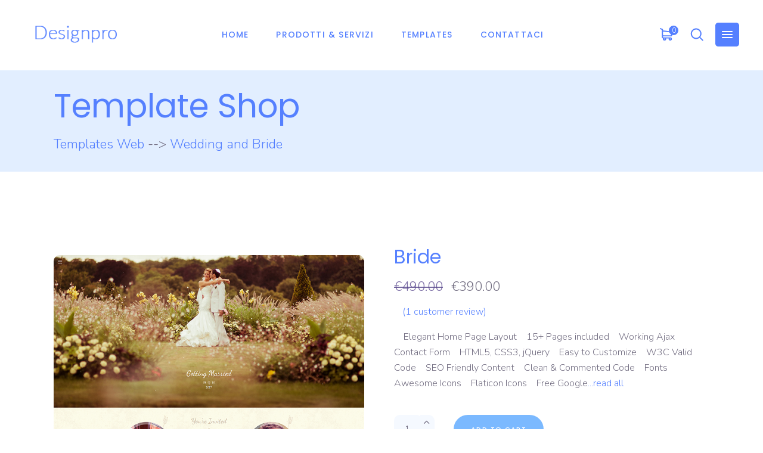

--- FILE ---
content_type: text/html; charset=UTF-8
request_url: https://designpro.it/product_details/7
body_size: 16246
content:
<!DOCTYPE html>
<html lang="en-US">
<head>
    <meta charset="UTF-8" />
    <meta name="viewport" content="width=device-width,initial-scale=1,user-scalable=yes">
    <title> Designpro Network   Designpro.it Web Design and Development since 1996</title>

   <meta name="description" content="">
   <meta name="keywords" content="">
   <meta name="generator" content="" />
   <meta name="author" content="Designpro Network" />
   <meta name="copyright" content="Designpro Network" />
   <meta name="distribution" content="global" />
    <meta name="robots" content="index,follow" />


    <link rel='stylesheet' id='wp-block-library-css' href='/assets_frontend/css/style.min.css' type='text/css' media='all' />
    <link rel='stylesheet' id='wc-block-style-css' href='/assets_frontend/css/style.css' type='text/css' media='all' />
    <link rel='stylesheet' id='contact-form-7-css' href='/assets_frontend/css/styles.css' type='text/css' media='all' />
    <link rel='stylesheet' id='rabbit_css-css' href='/assets_frontend/css/rbt-modules.css' type='text/css' media='all' />
    <link rel='stylesheet' id='rs-plugin-settings-css' href='/assets_frontend/css/settings.css' type='text/css' media='all' />
  <link rel='stylesheet' id='foton-mikado-modules-css' href='/assets_frontend/css/modules.min.css' type='text/css' media='all' /> 
    <link rel='stylesheet' id='foton-mikado-dripicons-css' href='/assets_frontend/css/dripicons.css' type='text/css' media='all' />
    <link rel='stylesheet' id='foton-mikado-font_elegant-css' href='/assets_frontend/css/style1.min.css' type='text/css' media='all' />
    <link rel='stylesheet' id='foton-mikado-font_awesome-css' href='/assets_frontend/css/fontawesome-all.min.css' type='text/css' media='all' />
    <link rel='stylesheet' id='foton-mikado-ion_icons-css' href='/assets_frontend/css/ionicons.min.css' type='text/css' media='all' />
    <link rel='stylesheet' id='foton-mikado-linea_icons-css' href='/assets_frontend/css/style-licons.css' type='text/css' media='all' />
    <link rel='stylesheet' id='foton-mikado-linear_icons-css' href='/assets_frontend/css/style-iconpack.css' type='text/css' media='all' />
    <link rel='stylesheet' id='foton-mikado-simple_line_icons-css' href='/assets_frontend/css/simple-line-icons.css' type='text/css' media='all' />
    <link rel='stylesheet' id='mediaelement-css' href='/assets_frontend/css/mediaelementplayer-legacy.min.css' type='text/css' media='all' />
    <link rel='stylesheet' id='wp-mediaelement-css' href='/assets_frontend/css/wp-mediaelement.min.css' type='text/css' media='all' />
    <link rel='stylesheet' id='foton-mikado-woo-css' href='/assets_frontend/css/woocommerce.min.css' type='text/css' media='all' />
    <link rel='stylesheet' id='foton-mikado-woo-responsive-css' href='/assets_frontend/css/woocommerce-responsive.min.css' type='text/css' media='all' />
    <link rel='stylesheet' id='foton-mikado-style-dynamic-css' href='/assets_frontend/css/style_dynamic.css' type='text/css' media='all' />
    <link rel='stylesheet' id='foton-mikado-modules-responsive-css' href='/assets_frontend/css/modules-responsive.min.css' type='text/css' media='all' />
    <link rel='stylesheet' id='foton-mikado-style-dynamic-responsive-css' href='/assets_frontend/css/style_dynamic_responsive.css' type='text/css' media='all' />
    <link rel='stylesheet' id='foton-mikado-google-fonts-css' href='https://fonts.googleapis.com/css?family=Poppins%3A300%2C400%2C500%2C700%7CNunito%3A300%2C400%2C500%2C700&#038;subset=latin-ext&#038;ver=1.0.0' type='text/css' media='all' />

    <link rel='stylesheet' id='foton-core-dashboard-style-css' href='/assets_frontend/css/core-dashboard.min.css' type='text/css' media='all' />

    <!--[if lt IE 9]>
           <link rel='stylesheet' id='vc_lte_ie9-css'  href='/assets_frontend/css/vc_lte_ie9.min.css' type='text/css' media='screen' />
      <![endif]-->

    <link rel='stylesheet' id='js_composer_front-css' href='/assets_frontend/css/js_composer.min.css' type='text/css' media='all' />

    <style id='js_composer_front-inline-css' type='text/css'>
        .vc_custom_1574074545429 {
            padding-top: 0px !important;
            padding-bottom: 0px !important;
        }
        .vc_custom_1530525247134 {
            padding-top: 62px !important;
        }
        .vc_custom_1529662695301 {
            padding-top: 10px !important;
            padding-bottom: 123px !important;
        }
        .vc_custom_1530526017568 {
            padding-top: 112px !important;
        }
        .vc_custom_1530887424989 {
            margin-top: 0px !important;
            padding-top: 0px !important;
            padding-bottom: 104px !important;
        }
        .vc_custom_1529662883089 {
            padding-bottom: 80px !important;
        }
        .vc_custom_1529662954358 {
            padding-top: 127px !important;
            padding-bottom: 128px !important;
        }
        .vc_custom_1528716808049 {
            padding-bottom: 85px !important;
        }
        .vc_custom_1529663046710 {
            padding-top: 0px !important;
            padding-bottom: 80px !important;
        }
        .vc_custom_1577362281217 {
            margin-left: -5px !important;
        }
        .vc_custom_1577362338231 {
            margin-right: 0px !important;
            padding-right: 0px !important;
        }
        .vc_custom_1577362343893 {
            margin-left: 0px !important;
            padding-left: 0px !important;
        }
        .vc_custom_1528471745456 {
            padding-top: 21px !important;
        }
        .vc_custom_1530180485035 {
            margin-top: 0px !important;
            margin-bottom: 0px !important;
        }
        .vc_custom_1528468313163 {
            margin-top: 0px !important;
            margin-bottom: 0px !important;
        }
        .vc_custom_1528468400171 {
            margin-top: 0px !important;
            margin-bottom: 0px !important;
        }
    .vc_custom_1528281355667{margin-top: -500px !important;}

    @media  screen and (max-width: 1367px) and (min-width: 1025px) {
            .hosting .mkdf-iwt .mkdf-iwt-icon-left .mkdf-iwt-content .mkdf-iwt-title {
                font-size: 19px;
            }
        }
    </style>

     <script type='text/javascript' src='/assets_frontend/js/jquery.min.js'></script>
    <script type='text/javascript' src='/assets_frontend/js/jquery-migrate.min.js'></script>
    <script type='text/javascript' src='/assets_frontend/js/jquery.themepunch.tools.min.js'></script>
    <script type='text/javascript' src='/assets_frontend/js/jquery.themepunch.revolution.min.js'></script>
    <script type='text/javascript' src='/assets_frontend/js/jquery.blockUI.min.js'></script>
    <script type='text/javascript' src='/assets_frontend/js/add-to-cart.min.js'></script>
    <script type='text/javascript' src='/assets_frontend/js/gtm4wp-form-move-tracker.js'></script>
    <script type='text/javascript' src='/assets_frontend/js/woocommerce-add-to-cart.js'></script>

    <link rel='https://api.w.org/' href='js/wp-json.json' />

    <script type="text/javascript">
        function setREVStartSize(e) {
            try {
                e.c = jQuery(e.c);
                var i = jQuery(window).width(),
                    t = 9999,
                    r = 0,
                    n = 0,
                    l = 0,
                    f = 0,
                    s = 0,
                    h = 0;
                if (e.responsiveLevels && (jQuery.each(e.responsiveLevels, function(e, f) {
                        f > i && (t = r = f, l = e), i > f && f > r && (r = f, n = e)
                    }), t > r && (l = n)), f = e.gridheight[l] || e.gridheight[0] || e.gridheight, s = e.gridwidth[l] || e.gridwidth[0] || e.gridwidth, h = i / s, h = h > 1 ? 1 : h, f = Math.round(h * f), "fullscreen" == e.sliderLayout) {
                    var u = (e.c.width(), jQuery(window).height());
                    if (void 0 != e.fullScreenOffsetContainer) {
                        var c = e.fullScreenOffsetContainer.split(",");
                        if (c) jQuery.each(c, function(e, i) {
                            u = jQuery(i).length > 0 ? u - jQuery(i).outerHeight(!0) : u
                        }), e.fullScreenOffset.split("%").length > 1 && void 0 != e.fullScreenOffset && e.fullScreenOffset.length > 0 ? u -= jQuery(window).height() * parseInt(e.fullScreenOffset, 0) / 100 : void 0 != e.fullScreenOffset && e.fullScreenOffset.length > 0 && (u -= parseInt(e.fullScreenOffset, 0))
                    }
                    f = u
                } else void 0 != e.minHeight && f < e.minHeight && (f = e.minHeight);
                e.c.closest(".rev_slider_wrapper").css({
                    height: f
                })
            } catch (d) {
                console.log("Failure at Presize of Slider:" + d)
            }
        };
    </script>

  <script type="text/javascript" src="/assets_frontend/js/revolution.extension.slideanims.min.js"></script>
  <script type="text/javascript" src="/assets_frontend/js/revolution.extension.layeranimation.min.js"></script>
 <script type="text/javascript" src="/assets_frontend/js/revolution.extension.navigation.min.js"></script>
  <script type="text/javascript" src="/assets_frontend/js/revolution.extension.parallax.min.js"></script>

  <link href="/assets_frontend/css/wc-blocks-vendors-style.css" rel="stylesheet">
 <link href="/assets_frontend/css/wc-blocks-style.css" rel="stylesheet">
<style id='woocommerce-inline-inline-css' type='text/css'>
.woocommerce form .form-row .required { visibility: visible; }
</style>
<link rel='stylesheet' id='ppress-frontend-css' href='/assets_frontend/css/frontend.min.css?ver=3.2.5' type='text/css' media='all' />
<link rel='stylesheet' id='ppress-flatpickr-css' href='/assets_frontend/css/flatpickr.min.css?ver=3.2.5' type='text/css' media='all' />
<link rel='stylesheet' id='ppress-select2-css' href='/assets_frontend/css/select2.min.css?ver=5.8.2' type='text/css' media='all' />
<style id='foton-mikado-woo-inline-css' type='text/css'>
.postid-1417 .mkdf-content .mkdf-content-inner > .mkdf-container > .mkdf-container-inner, .postid-1417 .mkdf-content .mkdf-content-inner > .mkdf-full-width > .mkdf-full-width-inner { padding: 130px 0 115px ;}.postid-1417 .mkdf-content .mkdf-content-inner > .mkdf-container > .mkdf-container-inner, .postid-1417 .mkdf-content .mkdf-content-inner > .mkdf-full-width > .mkdf-full-width-inner { padding: 130px 0 115px ;}.postid-1417 .mkdf-page-header .mkdf-menu-area { background-color: rgba(255, 255, 255, 0);}
</style>
<noscript><style> .wpb_animate_when_almost_visible { opacity: 1; }</style></noscript>
<style>
       .mkdf-wrapper {
	position:relative;
                 top:-30px;
       }

   .woocommerce-product-attributes-item__label ,
   .woocommerce-product-attributes-item__value
             {
	line-height:1.3;

       }

</style>      
	
 




</head>

<body class="product-template-default single single-product postid-1417 theme-foton foton-core-2.0.2 woocommerce woocommerce-page woocommerce-no-js foton-ver-2.3 mkdf-smooth-page-transitions mkdf-smooth-page-transitions-fadeout mkdf-grid-1300 mkdf-wide-dropdown-menu-content-in-grid  mkdf-sticky-header-on-scroll-down-up mkdf-dropdown-default mkdf-header-standard mkdf-menu-area-shadow-disable mkdf-menu-area-in-grid-shadow-disable mkdf-menu-area-border-disable mkdf-menu-area-in-grid-border-disable mkdf-logo-area-border-disable mkdf-logo-area-in-grid-border-disable mkdf-header-vertical-shadow-disable mkdf-header-vertical-border-disable mkdf-side-menu-slide-from-right mkdf-woocommerce-page mkdf-woo-single-page mkdf-woocommerce-columns-4 mkdf-woo-normal-space mkdf-woo-pl-info-below-image mkdf-woo-single-thumb-below-image mkdf-woo-single-has-pretty-photo mkdf-default-mobile-header mkdf-sticky-up-mobile-header mkdf-search-covers-header wpb-js-composer js-comp-ver-6.7.0 vc_responsive" itemscope itemtype="http://schema.org/WebPage"> 



﻿


    <section class="mkdf-side-menu">
        <a class="mkdf-close-side-menu mkdf-close-side-menu-svg-path" href="#">
            <svg xmlns="http://www.w3.org/2000/svg" xmlns:xlink="http://www.w3.org/1999/xlink" width="40" height="40" x="0px" y="0px" viewBox="0 0 40 40" style="enable-background:new 0 0 40 40;" xml:space="preserve">
                <style type="text/css">
                    .st0 {
                        fill: #7AA0FF;
                    }
                </style>
                <g>
                    <path class="st0" d="M35,0H5C2.2,0,0,2.2,0,5v30c0,2.8,2.2,5,5,5h30c2.8,0,5-2.2,5-5V5C40,2.2,37.8,0,35,0z M27.1,25.7l-1.4,1.4
		L20,21.4l-5.7,5.7l-1.4-1.4l5.7-5.7l-5.7-5.7l1.4-1.4l5.7,5.7l5.7-5.7l1.4,1.4L21.4,20L27.1,25.7z" />
                </g>
            </svg>
        </a>
     <div id="text-6" class="widget mkdf-sidearea widget_text">
            <div class="mkdf-widget-title-holder">               
            </div>
            <div class="textwidget">               
                <div style="margin-top: 36px;"></div>
                <p>
                   <a href="https://designpronetwork.com/" rel=""><img class="alignnone size-full wp-image-1666" style="display: inherit;" src="/assets_frontend/images/icoeng.png" alt=""  width="45px" height="33px" />
                    </a>
                    <a href="/index.php" rel=""><img class="alignnone size-full wp-image-1667" style="display: inherit;" src="/assets_frontend/images/icoita.png" alt="s"  width="45px"  height="33px" />
                    </a>                   
                   <a href="https://designpronetwork.com/index-es" rel=""><img class="alignnone size-full wp-image-1666" style="display: inherit;" src="/assets_frontend/images/icoesp.png" alt=""  width="45px" height="33px" />
                    </a>
                </p>
            </div>
        </div>
        <div class="widget mkdf-separator-widget">
            <div class="mkdf-separator-holder clearfix  mkdf-separator-center mkdf-separator-normal">
                <div class="mkdf-separator" style="border-style: solid;border-bottom-width: 12px;margin-top: 0px;margin-bottom: 0px"></div>
            </div>
        </div>
        <div id="text-7" class="widget mkdf-sidearea widget_text">
            <div class="mkdf-widget-title-holder">
                <h5 class="mkdf-widget-title">Network Contact Informations</h5>
            </div>
            <div class="textwidget">
                <div style="margin-top: -31px;"></div>
            </div>
        </div>
        <div class="widget mkdf-separator-widget">
            <div class="mkdf-separator-holder clearfix  mkdf-separator-center mkdf-separator-normal">
                <div class="mkdf-separator" style="border-style: solid;border-bottom-width: 18px;margin-top: 0px;margin-bottom: 0px"></div>
            </div>
        </div>

    <a class="mkdf-icon-widget-holder" href="mailto:info@designpro.it" target="_self">
            <span class="mkdf-icon-element icon_mail_alt" style="font-size: 16px"></span> <span class="mkdf-icon-text " style="font-size: 16px;color: #716c80">info@designpro.it</span> </a>
        <div class="widget mkdf-separator-widget">
            <div class="mkdf-separator-holder clearfix  mkdf-separator-center mkdf-separator-normal">
                <div class="mkdf-separator" style="border-style: solid;border-bottom-width: 10px;margin-top: 0px;margin-bottom: 0px"></div>
            </div>
        </div>

        <a class="mkdf-icon-widget-holder" href="https://wa.me/0034663984306?text=Hello%20I%20have%20seen%20your%20site%20I%20need%20to%20contact%20you%20thanks" target="_self">
            <span class="mkdf-social-icon-widget fab fa-whatsapp"></span> <span class="mkdf-icon-text " style="font-size: 16px;color: #716c80">Call Us with Whatsapp</span> </a>
        <div class="widget mkdf-separator-widget">
            <div class="mkdf-separator-holder clearfix  mkdf-separator-center mkdf-separator-normal">
                <div class="mkdf-separator" style="border-style: solid;border-bottom-width: 10px;margin-top: 0px;margin-bottom: 0px"></div>
            </div>
        </div>

     <a class="mkdf-icon-widget-holder" href="/contact" target="_self">
            <span class="mkdf-icon-element icon_pencil-edit" style="font-size: 16px"></span> <span class="mkdf-icon-text " style="font-size: 16px;color: #716c80">Write Us</span> </a>
        <div class="widget mkdf-separator-widget">
            <div class="mkdf-separator-holder clearfix  mkdf-separator-center mkdf-separator-normal">
                <div class="mkdf-separator" style="border-style: solid;border-bottom-width: 50px;margin-top: 0px;margin-bottom: 0px"></div>
            </div>
        </div>

        <a class="mkdf-icon-widget-holder" href="#" target="_self">
            <span class="mkdf-icon-element icon_pin_alt" style="font-size: 16px"></span> <span class="mkdf-icon-text " style="font-size: 16px;color: #716c80">Google Map - Spain </span> </a>
        <div class="widget mkdf-separator-widget">
            <div class="mkdf-separator-holder clearfix  mkdf-separator-center mkdf-separator-normal">
                <div class="mkdf-separator" style="border-style: solid;border-bottom-width: 10px;margin-top: 0px;margin-bottom: 0px"></div>
            </div>
        </div>

        <a class="mkdf-icon-widget-holder" href="#" target="_self">
            <span class="mkdf-icon-element icon_pin_alt" style="font-size: 16px"></span> <span class="mkdf-icon-text " style="font-size: 16px;color: #716c80">Google Map - Italy </span> </a>
        <div class="widget mkdf-separator-widget">
            <div class="mkdf-separator-holder clearfix  mkdf-separator-center mkdf-separator-normal">
                <div class="mkdf-separator" style="border-style: solid;border-bottom-width: 10px;margin-top: 0px;margin-bottom: 0px"></div>
            </div>
        </div>


        <div class="widget mkdf-separator-widget">
            <div class="mkdf-separator-holder clearfix  mkdf-separator-center mkdf-separator-normal">
                <div class="mkdf-separator" style="border-style: solid;border-bottom-width: 10px;margin-top: 0px;margin-bottom: 0px"></div>
            </div>
        </div>

       

        <div class="widget mkdf-social-icons-group-widget mkdf-light-skin mkdf-circle-icons text-align-left">
            <div class="mkdf-widget-title-holder">
                <h5 class="mkdf-widget-title">Follow Us</h5>
            </div>
            <a class="mkdf-social-icon-widget-holder mkdf-icon-has-hover" data-hover-color="#7bb9ff" style="font-size: 19px" href="https://twitter.com/designpronet" target="_blank">
                <span class="mkdf-social-icon-widget fab fa-twitter"></span> </a>

            <a class="mkdf-social-icon-widget-holder mkdf-icon-has-hover" data-hover-color="#7bb9ff" style="font-size: 19px" href="https://www.facebook.com/pages/Designpro-Network/176113101485" target="_blank">
                <span class="mkdf-social-icon-widget fab fa-facebook-f"></span> </a>

            <a class="mkdf-social-icon-widget-holder mkdf-icon-has-hover" data-hover-color="#7bb9ff" style="font-size: 19px" href="https://www.youtube.com/user/designpronetwork" target="_blank">
                <span class="mkdf-social-icon-widget fab fa-youtube"></span> </a>

              <a class="mkdf-social-icon-widget-holder mkdf-icon-has-hover" data-hover-color="#7bb9ff" style="font-size: 19px" href="https://www.instagram.com/designpronetwork/" target="_blank">
                <span class="mkdf-social-icon-widget fab fa-instagram"></span> </a>
        </div>
    </section>

			
    <div class="mkdf-wrapper">
        <div class="mkdf-wrapper-inner">
            <header class="mkdf-page-header">
                <div class="mkdf-menu-area mkdf-menu-center">
                    <div class="mkdf-vertical-align-containers">
                        <div class="mkdf-position-left">
                            <div class="mkdf-position-left-inner">
                                <div class="mkdf-logo-wrapper">
                                    <a itemprop="url" href="https://designpro.it/" style="height:42px;">
                                        <img itemprop="image" class="mkdf-normal-logo" src="/assets_frontend/images/logo1.png" alt="logo 1" /> 
                                       </a>
                                </div>
                            </div>
                        </div>

                        <div class="mkdf-position-center">
                            <div class="mkdf-position-center-inner">	
			                        
                       <nav class="mkdf-main-menu mkdf-drop-down mkdf-default-nav">

                                    <ul id="menu-standard" class="clearfix">

                                                 
                                                        							<li id="nav-menu-item-777" class="menu-item menu-item-type-custom menu-item-object-custom current-menu-ancestor current-menu-parent narrow">
		          		 <a href="/index.php" >
                                              		   <span class="item_outer">
				<span class="item_text">Home</span>
                                               		</span>
		          		</a>                                         
                                      </li>
 		                                         
 	                     				 					
                           <li id="nav-menu-item-779" class="menu-item menu-item-type-custom menu-item-object-custom menu-item-has-children  has_sub narrow">
                                      <a href="#" class="">
                                            <span class="item_outer"><span class="item_text">Prodotti &amp; Servizi</span><i class="mkdf-menu-arrow fa fa-angle-down"></i></span>
                                      </a>
                                            <div class="second">
                                                <div class="inner">
                                                    <ul>				     
      		                  
					                                        
                                   <li id="nav-menu-item-2458" class="menu-item menu-item-type-custom menu-item-object-custom menu-item-has-children sub">
                                                                                                           <a href="/web_development " class=""><span class="item_text">Sviluppo Web</span></a>
                                 
 			<ul>
			 	                                              	                                                                                                                          
                                                           </ul>
                                                             </li> 
                                                            	                                        
                                   <li id="nav-menu-item-2458" class="menu-item menu-item-type-custom menu-item-object-custom menu-item-has-children sub">
                                 <a href="#" class=""><span class="item_outer"><span class="item_text">Hosting web</span></span></a> 
                                     
 			<ul>
			 	                                              	
                                                                <li id="nav-menu-item-2469" class="menu-item menu-item-type-post_type menu-item-object-page "><a href="/hosting_service" class=""><span class="item_outer"><span class="item_text">Piani Hosting Web </span></span></a></li>              
                                                              	
                                                                <li id="nav-menu-item-2469" class="menu-item menu-item-type-post_type menu-item-object-page "><a href="/cpanel-whm" class=""><span class="item_outer"><span class="item_text">Gestione Cpanel/WHM</span></span></a></li>              
                                                              	
                                                                <li id="nav-menu-item-2469" class="menu-item menu-item-type-post_type menu-item-object-page "><a href="/hosting_plans" class=""><span class="item_outer"><span class="item_text">Comparazione Piani Hosting</span></span></a></li>              
                                                              	                                                                                                                          
                                                           </ul>
                                                             </li> 
                                                            	                                        
                                   <li id="nav-menu-item-2458" class="menu-item menu-item-type-custom menu-item-object-custom menu-item-has-children sub">
                                 <a href="#" class=""><span class="item_outer"><span class="item_text">Marketing</span></span></a> 
                                     
 			<ul>
			 	                                              	
                                                                <li id="nav-menu-item-2469" class="menu-item menu-item-type-post_type menu-item-object-page "><a href="/seo_marketing" class=""><span class="item_outer"><span class="item_text">Seo Marketing</span></span></a></li>              
                                                              	                                                                                                                          
                                                           </ul>
                                                             </li> 
                                                            	                                        
                                   <li id="nav-menu-item-2458" class="menu-item menu-item-type-custom menu-item-object-custom menu-item-has-children sub">
                                 <a href="#" class=""><span class="item_outer"><span class="item_text">Apps Mobile</span></span></a> 
                                     
 			<ul>
			 	                                              	
                                                                <li id="nav-menu-item-2469" class="menu-item menu-item-type-post_type menu-item-object-page "><a href="/mobile_apps" class=""><span class="item_outer"><span class="item_text">Apps per Mobile</span></span></a></li>              
                                                              	                                                                                                                          
                                                           </ul>
                                                             </li> 
                                                            	                                        
                                   <li id="nav-menu-item-2458" class="menu-item menu-item-type-custom menu-item-object-custom menu-item-has-children sub">
                                                                                                           <a href="/domain/index.php " class=""><span class="item_text">Registra Dominio</span></a>
                                 
 			<ul>
			 	                                              	                                                                                                                          
                                                           </ul>
                                                             </li> 
                                                            	                                        
                                   <li id="nav-menu-item-2458" class="menu-item menu-item-type-custom menu-item-object-custom menu-item-has-children sub">
                                                                                                           <a href="/graphic_design " class=""><span class="item_text">Graphic design</span></a>
                                 
 			<ul>
			 	                                              	                                                                                                                          
                                                           </ul>
                                                             </li> 
                                                            	                                        
                                   <li id="nav-menu-item-2458" class="menu-item menu-item-type-custom menu-item-object-custom menu-item-has-children sub">
                                                                                                           <a href="/cms_dpro" class=""><span class="item_text">C.m.s. Dpro</span></a>
                                 
 			<ul>
			 	                                              	                                                                                                                          
                                                           </ul>
                                                             </li> 
                                                            	                                        
                                   <li id="nav-menu-item-2458" class="menu-item menu-item-type-custom menu-item-object-custom menu-item-has-children sub">
                                                                                                           <a href="/ecommerce" class=""><span class="item_text">Soluzioni Ecommerce</span></a>
                                 
 			<ul>
			 	                                              	                                                                                                                          
                                                           </ul>
                                                             </li> 
                                                            	                                        
                                   <li id="nav-menu-item-2458" class="menu-item menu-item-type-custom menu-item-object-custom menu-item-has-children sub">
                                                                                                           <a href="/big_data" class=""><span class="item_text">Gestione Big Data</span></a>
                                 
 			<ul>
			 	                                              	                                                                                                                          
                                                           </ul>
                                                             </li> 
                                                            	                                        
                                   <li id="nav-menu-item-2458" class="menu-item menu-item-type-custom menu-item-object-custom menu-item-has-children sub">
                                                                                                           <a href="/media_tools" class=""><span class="item_text">Applicazioni Multimedia</span></a>
                                 
 			<ul>
			 	                                              	                                                                                                                          
                                                           </ul>
                                                             </li> 
                                                            	                                                       			  
                                                   </ul>
                                             </div>          
                                      </div>                                                    
                              </li>                 							
		                                    
 	                     							<li id="nav-menu-item-777" class="menu-item menu-item-type-custom menu-item-object-custom current-menu-ancestor current-menu-parent narrow">
		          		 <a href="/templates_web" >
                                              		   <span class="item_outer">
				<span class="item_text">Templates</span>
                                               		</span>
		          		</a>                                         
                                      </li>
 		                                         
 	                     							<li id="nav-menu-item-777" class="menu-item menu-item-type-custom menu-item-object-custom current-menu-ancestor current-menu-parent narrow">
		          		 <a href="/contact" >
                                              		   <span class="item_outer">
				<span class="item_text">Contattaci</span>
                                               		</span>
		          		</a>                                         
                                      </li>
 		                                         
 	                                             
                                    </ul>
                                </nav>

                            </div>
                        </div>

                        <div class="mkdf-position-right">
                            <div class="mkdf-position-right-inner">
                                <div class="mkdf-shopping-cart-holder" style="margin: 0 3px 0 14px">
                                    <div class="mkdf-shopping-cart-inner">
<a itemprop="url" class="mkdf-header-cart mkdf-header-cart-svg-path" href="/cart">                                         
<span class="mkdf-cart-icon">
<svg xmlns="http://www.w3.org/2000/svg" width="22" height="21" viewBox="0 0 22 21">
<defs>
<style>
      .cls-1 {
        fill: #5580ff;
        fill-rule: evenodd;
      }
    </style>
</defs>
<path id="Store" class="cls-1" d="M6.1,2.095v0h0Zm15.49,4.087c-0.014-.017-0.027-0.028-0.034-0.036L21.4,6.03h0l-0.2-.108a0.194,0.194,0,0,0-.1-0.032L6.134,3.976V2.348L6.122,2.212,6.116,2.185l-0.3-.53L5.8,1.638l-0.04-.031C5.749,1.6,5.74,1.6,5.73,1.591l-3.5-1.4A1,1,0,0,0,.958.688,0.891,0.891,0,0,0,.943,1.4a0.945,0.945,0,0,0,.543.525l2.68,1.047V14.943a2.688,2.688,0,0,0,1.968,2.528,2.46,2.46,0,0,0-.168.89,2.728,2.728,0,0,0,2.813,2.628,2.728,2.728,0,0,0,2.813-2.628,2.468,2.468,0,0,0-.119-0.761h4.234a2.471,2.471,0,0,0-.12.761,2.819,2.819,0,0,0,5.626,0,2.729,2.729,0,0,0-2.813-2.63H7.011a0.839,0.839,0,0,1-.881-0.788v-0.95a3.086,3.086,0,0,0,.881.129H18.985a2.759,2.759,0,0,0,2.844-2.658V6.75l0-.123v0l0.006-.03ZM19.866,7.611v3.846a0.842,0.842,0,0,1-.881.794H7.011a0.84,0.84,0,0,1-.881-0.788v-5.6ZM8.784,19.116a0.81,0.81,0,0,1-.849-0.761A0.819,0.819,0,0,1,8.784,17.6,0.764,0.764,0,1,1,8.784,19.116Zm9.62,0a0.809,0.809,0,0,1-.849-0.761A0.819,0.819,0,0,1,18.4,17.6,0.764,0.764,0,1,1,18.4,19.116Z" />
</svg>
</span>                                         
<span class="mkdf-cart-number">0</span>
</a>       
      	

                        
                                                 <div class="mkdf-shopping-cart-dropdown">
                                            <ul>
                                                <li class="mkdf-empty-cart">No products in the cart.</li>
                                            </ul>
                                        </div>

          
                                    </div>
                                </div>                         
       
<a data-hover-color="#7bb9ff" class="mkdf-search-opener mkdf-icon-has-hover mkdf-search-opener-svg-path" href="javascript:void(0)">                                   
<span class="mkdf-search-opener-wrapper">
<svg xmlns="http://www.w3.org/2000/svg" width="22" height="22" viewBox="0 0 22 21">
<defs>
<style>
      .search-1 {
        fill: #5580ff;
        fill-rule: evenodd;
      }
    </style>
</defs>
<path class="search-1" d="M21.5,19.3h0l-4.669-4.667a9.007,9.007,0,1,0-1.389,1.388l4.67,4.669a0.991,0.991,0,0,0,.694.29,0.985,0.985,0,0,0,.98-0.984A0.978,0.978,0,0,0,21.5,19.3ZM16.838,9A7.033,7.033,0,1,1,9.8,1.967,7.043,7.043,0,0,1,16.838,9Z" />
</svg>
</span>                          
</a>
 <a class="mkdf-side-menu-button-opener mkdf-icon-has-hover mkdf-side-menu-button-opener-svg-path" data-hover-color="#7bb9ff" href="javascript:void(0)">                                  
 <span class="mkdf-side-menu-icon">
<svg xmlns="http://www.w3.org/2000/svg" xmlns:xlink="http://www.w3.org/1999/xlink" width="40" height="40" x="0px" y="0px" viewBox="0 0 40 40" style="enable-background:new 0 0 40 40;" xml:space="preserve">
<style type="text/css">
 .open-box{fill:#58468c;}
.mkdf-light-header:not(.mkdf-sticky-header-appear) .open-box{fill:#5580FF  !important;}
 .open-lines{fill:#FFFFFF !important;}
.mkdf-light-header .open-lines{fill:#fff !important;}
.mkdf-light-header .mkdf-page-header>div:not(.mkdf-sticky-header):not(.fixed) .mkdf-side-menu-button-opener:hover  .open-box{fill:#FF8A73 !important;}
</style>
<g><path class="open-box" d="M35,40H5c-2.8,0-5-2.2-5-5V5c0-2.8,2.2-5,5-5h30c2.8,0,5,2.2,5,5v30C40,37.8,37.8,40,35,40z" /></g>
<path class="open-lines" d="M28,21H12c-0.6,0-1-0.4-1-1v0c0-0.6,0.4-1,1-1h16c0.6,0,1,0.4,1,1v0C29,20.6,28.6,21,28,21z" />
<path class="open-lines" d="M28,16H12c-0.6,0-1-0.4-1-1v0c0-0.6,0.4-1,1-1h16c0.6,0,1,0.4,1,1v0C29,15.6,28.6,16,28,16z" />
<path class="open-lines" d="M28,26H12c-0.6,0-1-0.4-1-1v0c0-0.6,0.4-1,1-1h16c0.6,0,1,0.4,1,1v0C29,25.6,28.6,26,28,26z" />
</svg> 
</span>
     </a>
                            </div>
                        </div>
                    </div>
                </div>


                <div class="mkdf-sticky-header">
                    <div class="mkdf-sticky-holder mkdf-menu-center">
                        <div class="mkdf-vertical-align-containers">
                            <div class="mkdf-position-left">
                                <div class="mkdf-position-left-inner">
                                    <div class="mkdf-logo-wrapper">
                                        <a itemprop="url" href="https://designpro.it/" style="height: 30px;">
                                            <img itemprop="image" class="mkdf-normal-logo" src="/assets_frontend/images/logo3.png"  alt="logo" />
                                            <img itemprop="image" class="mkdf-dark-logo" src="/assets_frontend/images/logo1.png" width="208" height="52" alt="dark logo" /> 
                                           <img itemprop="image" class="mkdf-light-logo" src="/assets_frontend/images/logo2.png" width="208" height="52" alt="light logo" /> </a>
                                    </div>
                                </div>
                            </div>

                            <div class="mkdf-position-center">
                                <div class="mkdf-position-center-inner">
                               <nav class="mkdf-main-menu mkdf-drop-down mkdf-sticky-nav">
                                          <ul id="menu-standard-1" class="clearfix">         

                                       
                                                        				                                  <li id="sticky-nav-menu-item-781" class="menu-item menu-item-type-custom menu-item-object-custom current-menu-ancestor current-menu-parent narrow">
		           <a href="/index.php">
                                                 <span class="item_outer">
			 <span class="item_text">Home</span>
                                               </span>
		          </a>                                         
                                        </li>
 		                                         
 	                     				 			                                                             
                                  <li id="sticky-nav-menu-item-779" class="menu-item menu-item-type-custom menu-item-object-custom menu-item-has-children  has_sub narrow">
                                      <a href="#" class="">
                                            <span class="item_outer"><span class="item_text">Prodotti &amp; Servizi</span><i class="mkdf-menu-arrow fa fa-angle-down"></i></span>
                                      </a>
                                            <div class="second">
                                                <div class="inner">
                                                    <ul>  
                                                                                                     	    
                            <li id="sticky-nav-menu-item-2458" class="menu-item menu-item-type-custom menu-item-object-custom menu-item-has-children sub">
                                                                       <a href="/web_development " class=""><span class="item_text">Sviluppo Web</span></span></a>
                                 
			                                                             <ul>                                                                  </li>                                                                                                                                                                         
                                                           </ul>
                                                        </li>	
			         	    
                            <li id="sticky-nav-menu-item-2458" class="menu-item menu-item-type-custom menu-item-object-custom menu-item-has-children sub">
                                 
                                         <a href="#" class=""><span class="item_outer"><span class="item_text">Hosting web</span></span></a>
 		    
			                                                             <ul>  	
                                                                <li id="sticky-nav-menu-item-2469" class="menu-item menu-item-type-post_type menu-item-object-page "><a href="/hosting_service" class=""><span class="item_outer"><span class="item_text">Piani Hosting Web </span></span></a>
			                       	
                                                                <li id="sticky-nav-menu-item-2469" class="menu-item menu-item-type-post_type menu-item-object-page "><a href="/cpanel-whm" class=""><span class="item_outer"><span class="item_text">Gestione Cpanel/WHM</span></span></a>
			                       	
                                                                <li id="sticky-nav-menu-item-2469" class="menu-item menu-item-type-post_type menu-item-object-page "><a href="/hosting_plans" class=""><span class="item_outer"><span class="item_text">Comparazione Piani Hosting</span></span></a>
			                                                                                       </li>                                                                                                                                                                         
                                                           </ul>
                                                        </li>	
			         	    
                            <li id="sticky-nav-menu-item-2458" class="menu-item menu-item-type-custom menu-item-object-custom menu-item-has-children sub">
                                 
                                         <a href="#" class=""><span class="item_outer"><span class="item_text">Marketing</span></span></a>
 		    
			                                                             <ul>  	
                                                                <li id="sticky-nav-menu-item-2469" class="menu-item menu-item-type-post_type menu-item-object-page "><a href="/seo_marketing" class=""><span class="item_outer"><span class="item_text">Seo Marketing</span></span></a>
			                                                                                       </li>                                                                                                                                                                         
                                                           </ul>
                                                        </li>	
			         	    
                            <li id="sticky-nav-menu-item-2458" class="menu-item menu-item-type-custom menu-item-object-custom menu-item-has-children sub">
                                 
                                         <a href="#" class=""><span class="item_outer"><span class="item_text">Apps Mobile</span></span></a>
 		    
			                                                             <ul>  	
                                                                <li id="sticky-nav-menu-item-2469" class="menu-item menu-item-type-post_type menu-item-object-page "><a href="/mobile_apps" class=""><span class="item_outer"><span class="item_text">Apps per Mobile</span></span></a>
			                                                                                       </li>                                                                                                                                                                         
                                                           </ul>
                                                        </li>	
			         	    
                            <li id="sticky-nav-menu-item-2458" class="menu-item menu-item-type-custom menu-item-object-custom menu-item-has-children sub">
                                                                       <a href="/domain/index.php " class=""><span class="item_text">Registra Dominio</span></span></a>
                                 
			                                                             <ul>                                                                  </li>                                                                                                                                                                         
                                                           </ul>
                                                        </li>	
			         	    
                            <li id="sticky-nav-menu-item-2458" class="menu-item menu-item-type-custom menu-item-object-custom menu-item-has-children sub">
                                                                       <a href="/graphic_design " class=""><span class="item_text">Graphic design</span></span></a>
                                 
			                                                             <ul>                                                                  </li>                                                                                                                                                                         
                                                           </ul>
                                                        </li>	
			         	    
                            <li id="sticky-nav-menu-item-2458" class="menu-item menu-item-type-custom menu-item-object-custom menu-item-has-children sub">
                                                                       <a href="/cms_dpro" class=""><span class="item_text">C.m.s. Dpro</span></span></a>
                                 
			                                                             <ul>                                                                  </li>                                                                                                                                                                         
                                                           </ul>
                                                        </li>	
			         	    
                            <li id="sticky-nav-menu-item-2458" class="menu-item menu-item-type-custom menu-item-object-custom menu-item-has-children sub">
                                                                       <a href="/ecommerce" class=""><span class="item_text">Soluzioni Ecommerce</span></span></a>
                                 
			                                                             <ul>                                                                  </li>                                                                                                                                                                         
                                                           </ul>
                                                        </li>	
			         	    
                            <li id="sticky-nav-menu-item-2458" class="menu-item menu-item-type-custom menu-item-object-custom menu-item-has-children sub">
                                                                       <a href="/big_data" class=""><span class="item_text">Gestione Big Data</span></span></a>
                                 
			                                                             <ul>                                                                  </li>                                                                                                                                                                         
                                                           </ul>
                                                        </li>	
			         	    
                            <li id="sticky-nav-menu-item-2458" class="menu-item menu-item-type-custom menu-item-object-custom menu-item-has-children sub">
                                                                       <a href="/media_tools" class=""><span class="item_text">Applicazioni Multimedia</span></span></a>
                                 
			                                                             <ul>                                                                  </li>                                                                                                                                                                         
                                                           </ul>
                                                        </li>	
			         		                                                                                                                                                                 
                                                   </ul>
                                             </div>          
                                      </div>                                                    
                              </li>                                                                   
                                                               
 	                     				                                  <li id="sticky-nav-menu-item-781" class="menu-item menu-item-type-custom menu-item-object-custom current-menu-ancestor current-menu-parent narrow">
		           <a href="/templates_web">
                                                 <span class="item_outer">
			 <span class="item_text">Templates</span>
                                               </span>
		          </a>                                         
                                        </li>
 		                                         
 	                     				                                  <li id="sticky-nav-menu-item-781" class="menu-item menu-item-type-custom menu-item-object-custom current-menu-ancestor current-menu-parent narrow">
		           <a href="/contact">
                                                 <span class="item_outer">
			 <span class="item_text">Contattaci</span>
                                               </span>
		          </a>                                         
                                        </li>
 		                                         
 	                      
                                    </ul>
                                    </nav>
                                </div>
                            </div>

                            <div class="mkdf-position-right">
                                <div class="mkdf-position-right-inner">
                                   <div class="mkdf-shopping-cart-holder" style="margin: 0 3px 0 14px">
                                    <div class="mkdf-shopping-cart-inner">
<a itemprop="url" class="mkdf-header-cart mkdf-header-cart-svg-path" href="/cart">                                         
<span class="mkdf-cart-icon">
<svg xmlns="http://www.w3.org/2000/svg" width="22" height="21" viewBox="0 0 22 21">
<defs>
<style>
      .cls-1 {
        fill: #5580ff;
        fill-rule: evenodd;
      }
    </style>
</defs>
<path id="Store" class="cls-1" d="M6.1,2.095v0h0Zm15.49,4.087c-0.014-.017-0.027-0.028-0.034-0.036L21.4,6.03h0l-0.2-.108a0.194,0.194,0,0,0-.1-0.032L6.134,3.976V2.348L6.122,2.212,6.116,2.185l-0.3-.53L5.8,1.638l-0.04-.031C5.749,1.6,5.74,1.6,5.73,1.591l-3.5-1.4A1,1,0,0,0,.958.688,0.891,0.891,0,0,0,.943,1.4a0.945,0.945,0,0,0,.543.525l2.68,1.047V14.943a2.688,2.688,0,0,0,1.968,2.528,2.46,2.46,0,0,0-.168.89,2.728,2.728,0,0,0,2.813,2.628,2.728,2.728,0,0,0,2.813-2.628,2.468,2.468,0,0,0-.119-0.761h4.234a2.471,2.471,0,0,0-.12.761,2.819,2.819,0,0,0,5.626,0,2.729,2.729,0,0,0-2.813-2.63H7.011a0.839,0.839,0,0,1-.881-0.788v-0.95a3.086,3.086,0,0,0,.881.129H18.985a2.759,2.759,0,0,0,2.844-2.658V6.75l0-.123v0l0.006-.03ZM19.866,7.611v3.846a0.842,0.842,0,0,1-.881.794H7.011a0.84,0.84,0,0,1-.881-0.788v-5.6ZM8.784,19.116a0.81,0.81,0,0,1-.849-0.761A0.819,0.819,0,0,1,8.784,17.6,0.764,0.764,0,1,1,8.784,19.116Zm9.62,0a0.809,0.809,0,0,1-.849-0.761A0.819,0.819,0,0,1,18.4,17.6,0.764,0.764,0,1,1,18.4,19.116Z" />
</svg>
</span>                                         
<span class="mkdf-cart-number">0</span>
</a>       
      	

                        
                                                 <div class="mkdf-shopping-cart-dropdown">
                                            <ul>
                                                <li class="mkdf-empty-cart">No products in the cart.</li>
                                            </ul>
                                        </div>

          
                                    </div>
                                </div>                        
                                    <a class="mkdf-search-opener mkdf-icon-has-hover mkdf-search-opener-svg-path" href="javascript:void(0)">
                                        <span class="mkdf-search-opener-wrapper">

<svg xmlns="http://www.w3.org/2000/svg" width="22" height="22" viewBox="0 0 22 21">
<defs>
<style>
      .search-1 {
        fill: #5580ff;
        fill-rule: evenodd;
      }
    </style>
</defs>
<path class="search-1" d="M21.5,19.3h0l-4.669-4.667a9.007,9.007,0,1,0-1.389,1.388l4.67,4.669a0.991,0.991,0,0,0,.694.29,0.985,0.985,0,0,0,.98-0.984A0.978,0.978,0,0,0,21.5,19.3ZM16.838,9A7.033,7.033,0,1,1,9.8,1.967,7.043,7.043,0,0,1,16.838,9Z" />
</svg>
</span>
                                </a>

                                    <a class="mkdf-side-menu-button-opener mkdf-icon-has-hover mkdf-side-menu-button-opener-svg-path" href="javascript:void(0)">
                                        <span class="mkdf-side-menu-icon">
<svg xmlns="http://www.w3.org/2000/svg" xmlns:xlink="http://www.w3.org/1999/xlink" width="40" height="40" x="0px" y="0px" viewBox="0 0 40 40" style="enable-background:new 0 0 40 40;" xml:space="preserve">
<style type="text/css">
 .open-box{fill:#5580ff;}
.mkdf-light-header:not(.mkdf-sticky-header-appear) .open-box{fill:#5580ff !important;}
 .open-lines{fill:#FFFFFF !important;}
.mkdf-light-header .open-lines{fill:#fff !important;}
.mkdf-light-header .mkdf-page-header>div:not(.mkdf-sticky-header):not(.fixed) .mkdf-side-menu-button-opener:hover  .open-box{fill:#7bb9ff !important;}
</style>
<g><path class="open-box" d="M35,40H5c-2.8,0-5-2.2-5-5V5c0-2.8,2.2-5,5-5h30c2.8,0,5,2.2,5,5v30C40,37.8,37.8,40,35,40z" /></g>
<path class="open-lines" d="M28,21H12c-0.6,0-1-0.4-1-1v0c0-0.6,0.4-1,1-1h16c0.6,0,1,0.4,1,1v0C29,20.6,28.6,21,28,21z" />
<path class="open-lines" d="M28,16H12c-0.6,0-1-0.4-1-1v0c0-0.6,0.4-1,1-1h16c0.6,0,1,0.4,1,1v0C29,15.6,28.6,16,28,16z" />
<path class="open-lines" d="M28,26H12c-0.6,0-1-0.4-1-1v0c0-0.6,0.4-1,1-1h16c0.6,0,1,0.4,1,1v0C29,25.6,28.6,26,28,26z" />
</svg> 
</span>
                                    </a>
                                </div>
                            </div>
                        </div>
                    </div>
                </div>
                <form action="https://designpro.it/" class="mkdf-search-cover" method="get">
                    <div class="mkdf-form-holder-outer">
                        <div class="mkdf-form-holder">
                            <div class="mkdf-form-holder-inner">
                                <span aria-hidden="true" class="mkdf-icon-font-elegant icon_search" style="float:left; font-size: 20px;"></span>
                                <input type="text" placeholder="Type your search..." name="s" class="mkdf_search_field" autocomplete="off" />

                                <a class="mkdf-search-close mkdf-search-close-svg-path" href="#">
                                    <svg xmlns="http://www.w3.org/2000/svg" xmlns:xlink="http://www.w3.org/1999/xlink" width="40" height="40" x="0px" y="0px" viewBox="0 0 40 40" style="enable-background:new 0 0 40 40;" xml:space="preserve">
                                        <style type="text/css">
                                            .st0 {
                                                fill: #7AA0FF;
                                            }
                                        </style>
                                        <g>
                                            <path class="st0" d="M35,0H5C2.2,0,0,2.2,0,5v30c0,2.8,2.2,5,5,5h30c2.8,0,5-2.2,5-5V5C40,2.2,37.8,0,35,0z M27.1,25.7l-1.4,1.4
		L20,21.4l-5.7,5.7l-1.4-1.4l5.7-5.7l-5.7-5.7l1.4-1.4l5.7,5.7l5.7-5.7l1.4,1.4L21.4,20L27.1,25.7z" />
                                        </g>
                                    </svg>
                                </a>
                            </div>
                        </div>
                    </div>
                </form>
            </header>


            <header class="mkdf-mobile-header">
                <div class="mkdf-mobile-header-inner">
                    <div class="mkdf-mobile-header-holder">
                        <div class="mkdf-grid">
                            <div class="mkdf-vertical-align-containers">
                                <div class="mkdf-vertical-align-containers">
                                    <div class="mkdf-mobile-menu-opener mkdf-mobile-menu-opener-icon-pack">
                                        <a href="javascript:void(0)">
                                            <span class="mkdf-mobile-menu-icon">
                                               <i class="mkdf-icon-font-awesome fa fa-bars "></i> </span>
                                        </a>
                                    </div>
                                    <div class="mkdf-position-center">
                                        <div class="mkdf-position-center-inner">
                                            <div class="mkdf-mobile-logo-wrapper">
                                                <a itemprop="url" href="https://designpro.it/" style="height: 26px">
                                                    <img itemprop="image" src="/assets_frontend/images/logo1.png" width="208" height="52" alt="Mobile Logo" />
                                                </a>
                                            </div>
                                        </div>
                                    </div>

                                    <div class="mkdf-position-right">
                                        <div class="mkdf-position-right-inner">



  <div class="mkdf-shopping-cart-holder" style="margin: 0 3px 0 14px">
                                    <div class="mkdf-shopping-cart-inner">
<a itemprop="url" class="mkdf-header-cart mkdf-header-cart-svg-path" href="/cart">                                         
<span class="mkdf-cart-icon">
<svg xmlns="http://www.w3.org/2000/svg" width="22" height="21" viewBox="0 0 22 21">
<defs>
<style>
      .cls-1 {
        fill: #5580ff;
        fill-rule: evenodd;
      }
    </style>
</defs>
<path id="Store" class="cls-1" d="M6.1,2.095v0h0Zm15.49,4.087c-0.014-.017-0.027-0.028-0.034-0.036L21.4,6.03h0l-0.2-.108a0.194,0.194,0,0,0-.1-0.032L6.134,3.976V2.348L6.122,2.212,6.116,2.185l-0.3-.53L5.8,1.638l-0.04-.031C5.749,1.6,5.74,1.6,5.73,1.591l-3.5-1.4A1,1,0,0,0,.958.688,0.891,0.891,0,0,0,.943,1.4a0.945,0.945,0,0,0,.543.525l2.68,1.047V14.943a2.688,2.688,0,0,0,1.968,2.528,2.46,2.46,0,0,0-.168.89,2.728,2.728,0,0,0,2.813,2.628,2.728,2.728,0,0,0,2.813-2.628,2.468,2.468,0,0,0-.119-0.761h4.234a2.471,2.471,0,0,0-.12.761,2.819,2.819,0,0,0,5.626,0,2.729,2.729,0,0,0-2.813-2.63H7.011a0.839,0.839,0,0,1-.881-0.788v-0.95a3.086,3.086,0,0,0,.881.129H18.985a2.759,2.759,0,0,0,2.844-2.658V6.75l0-.123v0l0.006-.03ZM19.866,7.611v3.846a0.842,0.842,0,0,1-.881.794H7.011a0.84,0.84,0,0,1-.881-0.788v-5.6ZM8.784,19.116a0.81,0.81,0,0,1-.849-0.761A0.819,0.819,0,0,1,8.784,17.6,0.764,0.764,0,1,1,8.784,19.116Zm9.62,0a0.809,0.809,0,0,1-.849-0.761A0.819,0.819,0,0,1,18.4,17.6,0.764,0.764,0,1,1,18.4,19.116Z" />
</svg>
</span>                                         
<span class="mkdf-cart-number">0</span>
</a>       
      	
                                    </div>
                                </div>                        

                                        </div>
                                    </div>
                                </div>
                            </div>
                        </div>
                    </div>




                    <nav class="mkdf-mobile-nav" role="navigation" aria-label="Mobile Menu">
                        <div class="mkdf-grid">                          
                            <ul id="menu-standard-2" class="">
                                                          
                                                   				                                 <li id="mobile-menu-item-3778" class="menu-item menu-item-type-custom menu-item-object-custom current-menu-ancestor current-menu-parent ">
                                   <a href="/index.php" class=" current  mkdf-mobile-no-link"><span>Home</span></a>                                                                                                                                                                               
                                  </li>
                                   
                             				 	
                             <li id="mobile-menu-item-783" class="menu-item menu-item-type-custom menu-item-object-custom menu-item-has-children  has_sub">
                                     <a href="#" class=" mkdf-mobile-no-link"><span>Prodotti &amp; Servizi</span></a>
                                       <span class="mobile_arrow"><i class="mkdf-sub-arrow arrow_carrot-right"></i><i class="arrow_carrot-down"></i></span>
                                           <ul class="sub_menu">
			                                                      	 
                                              <li id="mobile-menu-item-2972" class="menu-item menu-item-type-custom menu-item-object-custom menu-item-has-children  has_sub">
                                                                                             <a href="/web_development " class=" mkdf-mobile-no-link"><span>Sviluppo Web</span></a>
                                                                                                  
                                            <ul class="sub_menu">
                                                			                     
                                           </ul>
                                        </li>  
                                            	 
                                              <li id="mobile-menu-item-2972" class="menu-item menu-item-type-custom menu-item-object-custom menu-item-has-children  has_sub">
                                            
                                                  <a href="#" class=" mkdf-mobile-no-link"><span>Hosting web</span></a>
                                                   <span class="mobile_arrow"><i class="mkdf-sub-arrow arrow_carrot-right"></i><i class="arrow_carrot-down"></i></span>  
			                                              
                                            <ul class="sub_menu">
                                                				
                                                <li id="mobile-menu-item-2978" class="menu-item menu-item-type-post_type menu-item-object-page "><a href="/hosting_service" class=""><span>Piani Hosting Web </span></a>
                                                  	
                                                <li id="mobile-menu-item-2978" class="menu-item menu-item-type-post_type menu-item-object-page "><a href="/cpanel-whm" class=""><span>Gestione Cpanel/WHM</span></a>
                                                  	
                                                <li id="mobile-menu-item-2978" class="menu-item menu-item-type-post_type menu-item-object-page "><a href="/hosting_plans" class=""><span>Comparazione Piani Hosting</span></a>
                                                                       
                                           </ul>
                                        </li>  
                                            	 
                                              <li id="mobile-menu-item-2972" class="menu-item menu-item-type-custom menu-item-object-custom menu-item-has-children  has_sub">
                                            
                                                  <a href="#" class=" mkdf-mobile-no-link"><span>Marketing</span></a>
                                                   <span class="mobile_arrow"><i class="mkdf-sub-arrow arrow_carrot-right"></i><i class="arrow_carrot-down"></i></span>  
			                                              
                                            <ul class="sub_menu">
                                                				
                                                <li id="mobile-menu-item-2978" class="menu-item menu-item-type-post_type menu-item-object-page "><a href="/seo_marketing" class=""><span>Seo Marketing</span></a>
                                                                       
                                           </ul>
                                        </li>  
                                            	 
                                              <li id="mobile-menu-item-2972" class="menu-item menu-item-type-custom menu-item-object-custom menu-item-has-children  has_sub">
                                            
                                                  <a href="#" class=" mkdf-mobile-no-link"><span>Apps Mobile</span></a>
                                                   <span class="mobile_arrow"><i class="mkdf-sub-arrow arrow_carrot-right"></i><i class="arrow_carrot-down"></i></span>  
			                                              
                                            <ul class="sub_menu">
                                                				
                                                <li id="mobile-menu-item-2978" class="menu-item menu-item-type-post_type menu-item-object-page "><a href="/mobile_apps" class=""><span>Apps per Mobile</span></a>
                                                                       
                                           </ul>
                                        </li>  
                                            	 
                                              <li id="mobile-menu-item-2972" class="menu-item menu-item-type-custom menu-item-object-custom menu-item-has-children  has_sub">
                                                                                             <a href="/domain/index.php " class=" mkdf-mobile-no-link"><span>Registra Dominio</span></a>
                                                                                                  
                                            <ul class="sub_menu">
                                                			                     
                                           </ul>
                                        </li>  
                                            	 
                                              <li id="mobile-menu-item-2972" class="menu-item menu-item-type-custom menu-item-object-custom menu-item-has-children  has_sub">
                                                                                             <a href="/graphic_design " class=" mkdf-mobile-no-link"><span>Graphic design</span></a>
                                                                                                  
                                            <ul class="sub_menu">
                                                			                     
                                           </ul>
                                        </li>  
                                            	 
                                              <li id="mobile-menu-item-2972" class="menu-item menu-item-type-custom menu-item-object-custom menu-item-has-children  has_sub">
                                                                                             <a href="/cms_dpro" class=" mkdf-mobile-no-link"><span>C.m.s. Dpro</span></a>
                                                                                                  
                                            <ul class="sub_menu">
                                                			                     
                                           </ul>
                                        </li>  
                                            	 
                                              <li id="mobile-menu-item-2972" class="menu-item menu-item-type-custom menu-item-object-custom menu-item-has-children  has_sub">
                                                                                             <a href="/ecommerce" class=" mkdf-mobile-no-link"><span>Soluzioni Ecommerce</span></a>
                                                                                                  
                                            <ul class="sub_menu">
                                                			                     
                                           </ul>
                                        </li>  
                                            	 
                                              <li id="mobile-menu-item-2972" class="menu-item menu-item-type-custom menu-item-object-custom menu-item-has-children  has_sub">
                                                                                             <a href="/big_data" class=" mkdf-mobile-no-link"><span>Gestione Big Data</span></a>
                                                                                                  
                                            <ul class="sub_menu">
                                                			                     
                                           </ul>
                                        </li>  
                                            	 
                                              <li id="mobile-menu-item-2972" class="menu-item menu-item-type-custom menu-item-object-custom menu-item-has-children  has_sub">
                                                                                             <a href="/media_tools" class=" mkdf-mobile-no-link"><span>Applicazioni Multimedia</span></a>
                                                                                                  
                                            <ul class="sub_menu">
                                                			                     
                                           </ul>
                                        </li>  
                                                                                                         
                                    </ul>        
                                </li>
                                   
                             				                                 <li id="mobile-menu-item-3778" class="menu-item menu-item-type-custom menu-item-object-custom current-menu-ancestor current-menu-parent ">
                                   <a href="/templates_web" class=" current  mkdf-mobile-no-link"><span>Templates</span></a>                                                                                                                                                                               
                                  </li>
                                   
                             				                                 <li id="mobile-menu-item-3778" class="menu-item menu-item-type-custom menu-item-object-custom current-menu-ancestor current-menu-parent ">
                                   <a href="/contact" class=" current  mkdf-mobile-no-link"><span>Contattaci</span></a>                                                                                                                                                                               
                                  </li>
                                   
                              
                            </ul>
                        </div>
                </nav>
                </div>


                <form action="https://designpro.it/" class="mkdf-search-cover" method="get">
                    <div class="mkdf-form-holder-outer">
                        <div class="mkdf-form-holder">
                            <div class="mkdf-form-holder-inner">
                                <span aria-hidden="true" class="mkdf-icon-font-elegant icon_search" style="float:left; font-size: 20px;"></span>
                                <input type="text" placeholder="Type your search..." name="s" class="mkdf_search_field" autocomplete="off" />
                                <a class="mkdf-search-close mkdf-search-close-svg-path" href="#">
                                    <svg xmlns="http://www.w3.org/2000/svg" xmlns:xlink="http://www.w3.org/1999/xlink" width="40" height="40" x="0px" y="0px" viewBox="0 0 40 40" style="enable-background:new 0 0 40 40;" xml:space="preserve">
                                        <style type="text/css">
                                            .st0 {
                                                fill: #7AA0FF;
                                            }
                                        </style>
                                        <g>
                                            <path class="st0" d="M35,0H5C2.2,0,0,2.2,0,5v30c0,2.8,2.2,5,5,5h30c2.8,0,5-2.2,5-5V5C40,2.2,37.8,0,35,0z M27.1,25.7l-1.4,1.4
		L20,21.4l-5.7,5.7l-1.4-1.4l5.7-5.7l-5.7-5.7l1.4-1.4l5.7,5.7l5.7-5.7l1.4,1.4L21.4,20L27.1,25.7z" />
                                        </g>
                                    </svg>
                                </a>
                            </div>
                        </div>
                    </div>
                </form>
            </header>

<a id='mkdf-back-to-top' href='#' style="z-index:999999999999;">
<span class="mkdf-btt-wrapper" style="z-index:999999999999;">
<svg class="mkdf-btt-svg-top" x="0px" y="0px" viewBox="0 0 40 40" style="enable-background:new 0 0 40 40;z-index:999999999999;" xml:space="preserve">
<g class="mkdf-arrow" style="z-index:999999999999;">
<path d="M20,30L20,30c-0.6,0-1-0.4-1-1V13c0-0.6,0.4-1,1-1h0c0.6,0,1,0.4,1,1v16C21,29.6,20.6,30,20,30z" />
<path d="M26.4,16.4l-5.7-5.7c-0.4-0.4-1-0.4-1.4,0l-5.7,5.7c-0.4,0.4-0.4,1,0,1.4c0.4,0.4,1,0.4,1.4,0l4.9-4.9l4.9,4.9   c0.4,0.4,1,0.4,1.4,0C26.8,17.4,26.8,16.8,26.4,16.4z" />
</g>
</svg>
</span>
</a>



   

<div class="mkdf-content">
<div class="mkdf-content-inner">



<div class="mkdf-title-holder mkdf-standard-type mkdf-title-va-window-top" style="height: 170px;background-color: #e2eeff" data-height="170">
<div class="mkdf-title-wrapper">
<div class="mkdf-title-inner">
<div class="mkdf-grid">
<h2 class="mkdf-page-title entry-title">Template Shop</h2>
<p class="mkdf-page-subtitle">  <a href="/templates_web">Templates Web</a> --> <a href="#">Wedding and Bride</a>    </p>
                </div>
          </div>
     </div>
</div>

<div class="mkdf-container">
   <div class="mkdf-container-inner clearfix">
      <div class="woocommerce-notices-wrapper">

                 <center>   <p>                                                        </p>   
 
</center>
</div>

  
      <div id="product-1417" class="product type-product post-1417 status-publish first instock product_cat-sound product_tag-fashion product_tag-music product_tag-tech has-post-thumbnail shipping-taxable purchasable product-type-simple">
         <div class="mkdf-single-product-content">
            <div class="woocommerce-product-gallery woocommerce-product-gallery--with-images woocommerce-product-gallery--columns-3 images" data-columns="3" style="opacity: 0; transition: opacity .25s ease-in-out;">
               <figure class="woocommerce-product-gallery__wrapper">

   
                               

                  <div data-thumb="/assets/img/62c7f5cf7d0ea_img.jpg" data-thumb-alt="" class="woocommerce-product-gallery__image"><a href="/assets/img/62c7f5cf7d0ea_img.jpg"><img width="600" height="600" src="/assets/img/62c7f5cf7d0ea_img.jpg" class="wp-post-image" alt="" loading="lazy" title="shop-item1-1" data-caption="" data-src="/assets/img/62c7f5cf7d0ea_img.jpg" data-large_image="/assets/img/62c7f5cf7d0ea_img.jpg" data-large_image_width="800" data-large_image_height="800"  sizes="(max-width: 600px) 100vw, 600px"/></a>
                 </div>         

                               

   	
  
                                    

   <div data-thumb="/assets/img/62c7f5cf85304_img.jpg" class="woocommerce-product-gallery__image"><a href="/assets/img/62c7f5cf85304_img.jpg"><img width="300" height="300" src="/assets/img/62c7f5cf85304_img.jpg" class="attachment-woocommerce_thumbnail size-woocommerce_thumbnail" alt="d" loading="lazy" title="shop-item1-3" data-caption="" data-src="/assets/img/62c7f5cf85304_img.jpg" data-large_image="/assets/img/62c7f5cf85304_img.jpg" data-large_image_width="600" data-large_image_height="600" srcset="/assets/img/62c7f5cf85304_img.jpg 300w, /assets/img/62c7f5cf85304_img.jpg 150w, /assets/img/62c7f5cf85304_img.jpg 550w, /assets/img/62c7f5cf85304_img.jpg 100w, /assets/img/62c7f5cf85304_img.jpg 600w" sizes="(max-width: 300px) 100vw, 300px"/></a>
</div>
       
                             

   <div data-thumb="/assets/img/62c7f5cf8d5fa_img.jpg" class="woocommerce-product-gallery__image"><a href="/assets/img/62c7f5cf8d5fa_img.jpg"><img width="300" height="300" src="/assets/img/62c7f5cf8d5fa_img.jpg" class="attachment-woocommerce_thumbnail size-woocommerce_thumbnail" alt="d" loading="lazy" title="shop-item1-3" data-caption="" data-src="/assets/img/62c7f5cf8d5fa_img.jpg" data-large_image="/assets/img/62c7f5cf8d5fa_img.jpg" data-large_image_width="600" data-large_image_height="600" srcset="/assets/img/62c7f5cf8d5fa_img.jpg 300w, /assets/img/62c7f5cf8d5fa_img.jpg 150w, /assets/img/62c7f5cf8d5fa_img.jpg 550w, /assets/img/62c7f5cf8d5fa_img.jpg 100w, /assets/img/62c7f5cf8d5fa_img.jpg 600w" sizes="(max-width: 300px) 100vw, 300px"/></a>
</div>
       
                             

   <div data-thumb="/assets/img/62c7f5cf9b99a_img.jpg" class="woocommerce-product-gallery__image"><a href="/assets/img/62c7f5cf9b99a_img.jpg"><img width="300" height="300" src="/assets/img/62c7f5cf9b99a_img.jpg" class="attachment-woocommerce_thumbnail size-woocommerce_thumbnail" alt="d" loading="lazy" title="shop-item1-3" data-caption="" data-src="/assets/img/62c7f5cf9b99a_img.jpg" data-large_image="/assets/img/62c7f5cf9b99a_img.jpg" data-large_image_width="600" data-large_image_height="600" srcset="/assets/img/62c7f5cf9b99a_img.jpg 300w, /assets/img/62c7f5cf9b99a_img.jpg 150w, /assets/img/62c7f5cf9b99a_img.jpg 550w, /assets/img/62c7f5cf9b99a_img.jpg 100w, /assets/img/62c7f5cf9b99a_img.jpg 600w" sizes="(max-width: 300px) 100vw, 300px"/></a>
</div>
       
                                    
               </figure>
            </div>
            <div class="mkdf-single-product-summary" style="position:relative;top:-80px;">
               <div class="summary entry-summary">
                  <h2 itemprop="name" class="mkdf-single-product-title">Bride</h2>
                   <p class="price"><del aria-hidden="true"><span class="woocommerce-Price-amount amount"><bdi><span class="woocommerce-Price-currencySymbol">&euro;</span>490.00</bdi></span></del> <ins><span class="woocommerce-Price-amount amount"><bdi><span class="woocommerce-Price-currencySymbol">&euro;</span>390.00</bdi></span></ins></p>                
                  <div class="woocommerce-product-rating">
                     <a href="#reviews" class="woocommerce-review-link" rel="nofollow">(<span class="count">1</span> customer review)</a>
                  </div>
                  <div class="woocommerce-product-details__short-description">
                     <p>    Elegant Home Page Layout    15+ Pages included    Working Ajax Contact Form    HTML5, CSS3, jQuery    Easy to Customize    W3C Valid Code    SEO Friendly Content    Clean & Commented Code    Fonts Awesome Icons    Flaticon Icons    Free Google<a href="#tab-title-description">...read all</a></p>
                  </div>
                
                  <form class="cart" action="/product_details/7" method="post" enctype='multipart/form-data'>
                      <input type="hidden" name="_token" value="8Ze3U6quOlrLrU0N3O5xBH1pt1KrHoZVtct0n2j8">
                     <div class="mkdf-quantity-buttons quantity">
                        <label class="screen-reader-text" for="quantity_6202b3577d4ce">Quantity</label>
                        <span class="mkdf-quantity-minus arrow_carrot-down"></span>
                        <input type="text" class="mkdf-quantity-input input-text qty text" data-step="1" data-min="1" data-max="" name="quantity" value="1" title="Qty" size="4" inputmode="numeric" />
                        <span class="mkdf-quantity-plus arrow_carrot-up"></span>
                     </div>
                     <button type="submit" name="add-to-cart" value="1417" class="single_add_to_cart_button button alt">Add to cart</button>
                  </form>

                  <div class="mkdf-single-product-meta-title"><span>Quick info</span></div>
                  <div class="product_meta">
                     <span class="sku_wrapper">ID/SKU: <span class="sku">7</span></span>
                     <span class="posted_in">Category: <a href="/templates_web?filter_category=Templates Web" rel="tag">Templates Web</a></span>
                     <span class="posted_in">Subcategory: <a href="/templates_web?filter_subcategory=Wedding and Bride&&filter_category=Templates Web" rel="tag">Wedding and Bride</a></span>               
                     <span class="tagged_as">Tags: <div class="widget widget_tag_cloud"><div class="tagcloud">
                       </div></div>
                     </span>
                  </div>
               </div>
            </div>
         </div>
   </div>

         <div class="woocommerce-tabs wc-tabs-wrapper">
                
            <ul class="tabs wc-tabs" role="tablist">
               <li class="description_tab" id="tab-title-description" role="tab" aria-controls="tab-description">
                  <a href="#tab-description"> Full description </a>                
               </li>
               <li class="additional_information_tab" id="tab-title-additional_information" role="tab" aria-controls="tab-additional_information">
                  <a href="#tab-additional_information"> Additional information </a>              
               </li>
               <li class="reviews_tab" id="tab-title-reviews" role="tab" aria-controls="tab-reviews">
                  <a href="#tab-reviews"> Reviews (1) </a>               
               </li>
	
            </ul>
            <div class="woocommerce-Tabs-panel woocommerce-Tabs-panel--description panel entry-content wc-tab" id="tab-description" role="tabpanel" aria-labelledby="tab-title-description">
               <h2>Description </h2>
               <p><p>    Elegant Home Page Layout<br>    15+ Pages included<br>    Working Ajax Contact Form<br>    HTML5, CSS3, jQuery<br>    Easy to Customize<br>    W3C Valid Code<br>    SEO Friendly Content<br>    Clean & Commented Code<br>    Fonts Awesome Icons<br>    Flaticon Icons<br>    Free Google Fonts<br>    Cross Browser Compatible<br>    Based on Bootstrap Latest Version<br>    & Much More..<br><br></p></p>
            </div>
            <div class="woocommerce-Tabs-panel woocommerce-Tabs-panel--additional_information panel entry-content wc-tab" id="tab-additional_information" role="tabpanel" aria-labelledby="tab-title-additional_information">
               <h2>Additional information </h2>
                  <p>     <table class="woocommerce-product-attributes shop_attributes">
              <caption>Publishing options:</caption>
                  <tr class="woocommerce-product-attributes-item woocommerce-product-attributes-item--weight">
                     <th class="woocommerce-product-attributes-item__label">Dynamic website:</th>
                     <td class="woocommerce-product-attributes-item__value">Laravel framework, Php & MySql Database, with user administration.</td>
                  </tr>   <tr > 
  <th colspan="2" >
  <div class="vc_empty_space" style="height: 27px"><span class="vc_empty_space_inner"></span></div>
                  <div class="vc_separator wpb_content_element vc_separator_align_center vc_sep_width_100 vc_sep_dashed vc_sep_pos_align_center"><span class="vc_sep_holder vc_sep_holder_l"><span style="border-color:#58468c;" class="vc_sep_line"></span></span><span class="vc_sep_holder vc_sep_holder_r"><span style="border-color:#58468c;" class="vc_sep_line"></span></span></div>
 <div class="vc_empty_space" style="height: 27px"><span class="vc_empty_space_inner"></span></div>
 </th >
   </tr> 
                  <tr class="woocommerce-product-attributes-item woocommerce-product-attributes-item--dimensions">
                     <th class="woocommerce-product-attributes-item__label">Static website:</th>
                     <td class="woocommerce-product-attributes-item__value">Html , Css, Javascript, Jquery, Bootstrap , Ajax, without end user administration.</td>
                  </tr>
               </table>

</p>
            </div>

            <div class="woocommerce-Tabs-panel woocommerce-Tabs-panel--reviews panel entry-content wc-tab" id="tab-reviews" role="tabpanel" aria-labelledby="tab-title-reviews">
               <div id="reviews" class="woocommerce-Reviews">

                  <div id="comments">
                     <h2 class="woocommerce-Reviews-title">  1 review for <span>Bride</span>    </h2>                                       
                     <ol class="commentlist">
                                              <li class="review even thread-even depth-1" id="li-comment-34">
                           <div id="comment-34" class="comment_container">
                              <img data-del="avatar" src="/assets_frontend/images/avatar-com.png" class='avatar pp-user-avatar avatar-60 photo' height='60' width='60' />
                              <div class="comment-text">                               
                                 <p class="meta">
                                    <strong class="woocommerce-review__author">* * * Apple iPhone 15 Free: http://shabirhakim.net/uploads/6htxd1.php * * * hs=9704cce6d7c676512c1fd3744c5df9c1* </strong>
                                    <span class="woocommerce-review__dash">&ndash;</span> <time class="woocommerce-review__published-date" datetime="2024-07-17 19:05:29">2024-07-17 19:05:29</time>
                                 </p>
                                 <div class="description">
                                    <p>zucczi</p>
                                 </div>
                              </div>
                           </div>
                        </li>
                                           <li class="review even thread-even depth-1" id="li-comment-34">
                           <div id="comment-34" class="comment_container">
                              <img data-del="avatar" src="/assets_frontend/images/avatar-com.png" class='avatar pp-user-avatar avatar-60 photo' height='60' width='60' />
                              <div class="comment-text">                               
                                 <p class="meta">
                                    <strong class="woocommerce-review__author">* * * &lt;a href=&quot;http://shabirhakim.net/uploads/6htxd1.php&quot;&gt;Apple iPhone 15 Free&lt;/a&gt; * * * hs=9704cce6d7c676512c1fd3744c5df9c1* </strong>
                                    <span class="woocommerce-review__dash">&ndash;</span> <time class="woocommerce-review__published-date" datetime="2024-07-17 19:05:31">2024-07-17 19:05:31</time>
                                 </p>
                                 <div class="description">
                                    <p>yd73i6</p>
                                 </div>
                              </div>
                           </div>
                        </li>
                                           <li class="review even thread-even depth-1" id="li-comment-34">
                           <div id="comment-34" class="comment_container">
                              <img data-del="avatar" src="/assets_frontend/images/avatar-com.png" class='avatar pp-user-avatar avatar-60 photo' height='60' width='60' />
                              <div class="comment-text">                               
                                 <p class="meta">
                                    <strong class="woocommerce-review__author">Hello </strong>
                                    <span class="woocommerce-review__dash">&ndash;</span> <time class="woocommerce-review__published-date" datetime="2025-03-29 14:54:54">2025-03-29 14:54:54</time>
                                 </p>
                                 <div class="description">
                                    <p>CvV tvu xhVOOjOW</p>
                                 </div>
                              </div>
                           </div>
                        </li>
                                           <li class="review even thread-even depth-1" id="li-comment-34">
                           <div id="comment-34" class="comment_container">
                              <img data-del="avatar" src="/assets_frontend/images/avatar-com.png" class='avatar pp-user-avatar avatar-60 photo' height='60' width='60' />
                              <div class="comment-text">                               
                                 <p class="meta">
                                    <strong class="woocommerce-review__author">Hello </strong>
                                    <span class="woocommerce-review__dash">&ndash;</span> <time class="woocommerce-review__published-date" datetime="2025-04-08 09:39:37">2025-04-08 09:39:37</time>
                                 </p>
                                 <div class="description">
                                    <p>CrP nuVwcS zVLPOypp bcHwvqtn KIzJdhG dCN iORKIon</p>
                                 </div>
                              </div>
                           </div>
                        </li>
                                           <li class="review even thread-even depth-1" id="li-comment-34">
                           <div id="comment-34" class="comment_container">
                              <img data-del="avatar" src="/assets_frontend/images/avatar-com.png" class='avatar pp-user-avatar avatar-60 photo' height='60' width='60' />
                              <div class="comment-text">                               
                                 <p class="meta">
                                    <strong class="woocommerce-review__author">Hello </strong>
                                    <span class="woocommerce-review__dash">&ndash;</span> <time class="woocommerce-review__published-date" datetime="2025-04-26 15:56:20">2025-04-26 15:56:20</time>
                                 </p>
                                 <div class="description">
                                    <p>fTARnlU OnqAPo JJKsitxM VdNaCkn jqECNHcj vwk WzneZci</p>
                                 </div>
                              </div>
                           </div>
                        </li>
                                           <li class="review even thread-even depth-1" id="li-comment-34">
                           <div id="comment-34" class="comment_container">
                              <img data-del="avatar" src="/assets_frontend/images/avatar-com.png" class='avatar pp-user-avatar avatar-60 photo' height='60' width='60' />
                              <div class="comment-text">                               
                                 <p class="meta">
                                    <strong class="woocommerce-review__author">* * * Snag Your Free Gift: https://cuentanostuhistoria.org/index.php?kp5m86 * * * hs=9704cce6d7c676512c1fd3744c5df9c1* ххх* </strong>
                                    <span class="woocommerce-review__dash">&ndash;</span> <time class="woocommerce-review__published-date" datetime="2025-05-07 17:02:13">2025-05-07 17:02:13</time>
                                 </p>
                                 <div class="description">
                                    <p>u52j69</p>
                                 </div>
                              </div>
                           </div>
                        </li>
                                           <li class="review even thread-even depth-1" id="li-comment-34">
                           <div id="comment-34" class="comment_container">
                              <img data-del="avatar" src="/assets_frontend/images/avatar-com.png" class='avatar pp-user-avatar avatar-60 photo' height='60' width='60' />
                              <div class="comment-text">                               
                                 <p class="meta">
                                    <strong class="woocommerce-review__author">* * * &lt;a href=&quot;https://cuentanostuhistoria.org/index.php?kp5m86&quot;&gt;Snag Your Free Gift&lt;/a&gt; * * * hs=9704cce6d7c676512c1fd3744c5df9c1* ххх* </strong>
                                    <span class="woocommerce-review__dash">&ndash;</span> <time class="woocommerce-review__published-date" datetime="2025-05-07 17:02:15">2025-05-07 17:02:15</time>
                                 </p>
                                 <div class="description">
                                    <p>u52j69</p>
                                 </div>
                              </div>
                           </div>
                        </li>
                                           <li class="review even thread-even depth-1" id="li-comment-34">
                           <div id="comment-34" class="comment_container">
                              <img data-del="avatar" src="/assets_frontend/images/avatar-com.png" class='avatar pp-user-avatar avatar-60 photo' height='60' width='60' />
                              <div class="comment-text">                               
                                 <p class="meta">
                                    <strong class="woocommerce-review__author">TestUser </strong>
                                    <span class="woocommerce-review__dash">&ndash;</span> <time class="woocommerce-review__published-date" datetime="2025-05-20 08:40:32">2025-05-20 08:40:32</time>
                                 </p>
                                 <div class="description">
                                    <p>DqNEwsa radY mpC gTFg nHZMFKR KriE</p>
                                 </div>
                              </div>
                           </div>
                        </li>
                                           <li class="review even thread-even depth-1" id="li-comment-34">
                           <div id="comment-34" class="comment_container">
                              <img data-del="avatar" src="/assets_frontend/images/avatar-com.png" class='avatar pp-user-avatar avatar-60 photo' height='60' width='60' />
                              <div class="comment-text">                               
                                 <p class="meta">
                                    <strong class="woocommerce-review__author">* * * Unlock Free Spins Today: http://britainwritershub.co.uk/index.php?cgi84e * * * hs=9704cce6d7c676512c1fd3744c5df9c1* ххх* </strong>
                                    <span class="woocommerce-review__dash">&ndash;</span> <time class="woocommerce-review__published-date" datetime="2025-07-20 23:43:08">2025-07-20 23:43:08</time>
                                 </p>
                                 <div class="description">
                                    <p>ouxicn</p>
                                 </div>
                              </div>
                           </div>
                        </li>
                                           <li class="review even thread-even depth-1" id="li-comment-34">
                           <div id="comment-34" class="comment_container">
                              <img data-del="avatar" src="/assets_frontend/images/avatar-com.png" class='avatar pp-user-avatar avatar-60 photo' height='60' width='60' />
                              <div class="comment-text">                               
                                 <p class="meta">
                                    <strong class="woocommerce-review__author">* * * &lt;a href=&quot;http://britainwritershub.co.uk/index.php?cgi84e&quot;&gt;Claim Free iPhone 16&lt;/a&gt; * * * hs=9704cce6d7c676512c1fd3744c5df9c1* ххх* </strong>
                                    <span class="woocommerce-review__dash">&ndash;</span> <time class="woocommerce-review__published-date" datetime="2025-07-20 23:43:10">2025-07-20 23:43:10</time>
                                 </p>
                                 <div class="description">
                                    <p>ouxicn</p>
                                 </div>
                              </div>
                           </div>
                        </li>
                                           <li class="review even thread-even depth-1" id="li-comment-34">
                           <div id="comment-34" class="comment_container">
                              <img data-del="avatar" src="/assets_frontend/images/avatar-com.png" class='avatar pp-user-avatar avatar-60 photo' height='60' width='60' />
                              <div class="comment-text">                               
                                 <p class="meta">
                                    <strong class="woocommerce-review__author">* * * $3,222 payment available! Confirm your transaction here: https://fliper.in/index.php?ymbe1i * * * hs=9704cce6d7c676512c1fd3744c5df9c1* ххх* </strong>
                                    <span class="woocommerce-review__dash">&ndash;</span> <time class="woocommerce-review__published-date" datetime="2025-11-24 08:44:57">2025-11-24 08:44:57</time>
                                 </p>
                                 <div class="description">
                                    <p>3hc8vf</p>
                                 </div>
                              </div>
                           </div>
                        </li>
                                           <li class="review even thread-even depth-1" id="li-comment-34">
                           <div id="comment-34" class="comment_container">
                              <img data-del="avatar" src="/assets_frontend/images/avatar-com.png" class='avatar pp-user-avatar avatar-60 photo' height='60' width='60' />
                              <div class="comment-text">                               
                                 <p class="meta">
                                    <strong class="woocommerce-review__author">* * * &lt;a href=&quot;https://fliper.in/index.php?ymbe1i&quot;&gt;$3,222 deposit available&lt;/a&gt; * * * hs=9704cce6d7c676512c1fd3744c5df9c1* ххх* </strong>
                                    <span class="woocommerce-review__dash">&ndash;</span> <time class="woocommerce-review__published-date" datetime="2025-11-24 08:44:59">2025-11-24 08:44:59</time>
                                 </p>
                                 <div class="description">
                                    <p>3hc8vf</p>
                                 </div>
                              </div>
                           </div>
                        </li>
                                        </ol>
                  </div>
                  <div id="review_form_wrapper">
                     <div id="review_form">
                        <div  class="comment-respond">

                           <span id="reply-title" class="comment-reply-title">Add a review <small></small></span>
                               <form action="/review/7" method="post"  class="comment-form">
  		 <input type="hidden" name="_token" value="8Ze3U6quOlrLrU0N3O5xBH1pt1KrHoZVtct0n2j8">
                              <p class="comment-notes"><span >Your email address will not be published.</span> Required fields are marked <span class="required">*</span></p>                              
                              <p class="comment-form-comment"><label for="comment">Your review&nbsp;<span class="required">*</span></label><textarea  name="review" cols="45" rows="8" required></textarea></p>
                              <p class="comment-form-author"><label for="author">Name&nbsp;<span class="required">*</span></label><input  name="name" type="text" value="" size="30" required /></p>
                              <p class="comment-form-email"><label for="email">Email&nbsp;<span class="required">*</span></label><input  name="email" type="email" value="" size="30" required /></p>                             
                              <p class="form-submit"><input  type="submit"  class="submit" value="Submit" /></p>                                                            
                           </form>                  
                        </div>
                     </div>
                  </div>
                  <div class="clear"></div>
               </div>
            </div>

           
         </div>

  
         <section class="related products">
            <h2>Related products</h2>
            <ul class="products columns-4">


  

<li class="product type-product post-2131 status-publish first instock product_cat-sound product_tag-fashion product_tag-gaming product_tag-tech has-post-thumbnail sale shipping-taxable purchasable product-type-simple">
   <div class="mkdf-pl-inner">
      <div class="mkdf-pl-image">      
                                    
                  <img width="300" height="300" style="max-height:270px;height:270px;" src="/assets/img/62c7fd055372f_img.jpg" class="attachment-woocommerce_thumbnail size-woocommerce_thumbnail" alt="" loading="lazy" sizes="(max-width: 300px: 300px) 100vw, 300px" />             
                         
                           <div class="mkdf-pl-text">
            <div class="mkdf-pl-text-outer">
               <div class="mkdf-pl-text-inner">
                  <a href="/product/1" data-quantity="1" class="button product_type_simple add_to_cart_button ajax_add_to_cart"  aria-label="Add to your cart" rel="nofollow">Add to cart</a>
               </div>
            </div>
         </div>
      </div>
       <a href="/product_details/1" class="woocommerce-LoopProduct-link woocommerce-loop-product__link"></a>
   </div>
   <div class="mkdf-pl-text-wrapper">
      <span class="mkdf-pl-category"><a href="#" rel="tag">Templates Web</a>
      </span>
      <div class="mkdf-pl-rating-holder">
           <div class="" role="img" aria-label=""><a itemprop="image" title="Preview template Wedding" data-rel="prettyPhoto[single_pretty_photo]" href="/assets/img/62c7fd055372f_img.jpg">
           <span aria-hidden="true" class="mkdf-icon-font-elegant icon_zoom-in"></span></a></div>       </div>
      <h4 class="mkdf-product-list-title"><a href="/product_details/1">Wedding</a></h4>
      <span class="price"><del aria-hidden="true"><span class="woocommerce-Price-amount amount"><bdi>
         <span class="woocommerce-Price-currencySymbol">&euro;</span>249.00</bdi></span></del> 
         <ins><span class="woocommerce-Price-amount amount"><bdi><span class="woocommerce-Price-currencySymbol">&euro;</span>199.00</bdi></span>
         </ins>
       </span>
   </div>
</li>
 

<li class="product type-product post-2131 status-publish first instock product_cat-sound product_tag-fashion product_tag-gaming product_tag-tech has-post-thumbnail sale shipping-taxable purchasable product-type-simple">
   <div class="mkdf-pl-inner">
      <div class="mkdf-pl-image">      
                                    
                  <img width="300" height="300" style="max-height:270px;height:270px;" src="/assets/img/62c7fb1d22e4b_img.jpg" class="attachment-woocommerce_thumbnail size-woocommerce_thumbnail" alt="" loading="lazy" sizes="(max-width: 300px: 300px) 100vw, 300px" />             
                         
                           <div class="mkdf-pl-text">
            <div class="mkdf-pl-text-outer">
               <div class="mkdf-pl-text-inner">
                  <a href="/product/4" data-quantity="1" class="button product_type_simple add_to_cart_button ajax_add_to_cart"  aria-label="Add to your cart" rel="nofollow">Add to cart</a>
               </div>
            </div>
         </div>
      </div>
       <a href="/product_details/4" class="woocommerce-LoopProduct-link woocommerce-loop-product__link"></a>
   </div>
   <div class="mkdf-pl-text-wrapper">
      <span class="mkdf-pl-category"><a href="#" rel="tag">Templates Web</a>
      </span>
      <div class="mkdf-pl-rating-holder">
           <div class="" role="img" aria-label=""><a itemprop="image" title="Preview template Boda Day" data-rel="prettyPhoto[single_pretty_photo]" href="/assets/img/62c7fb1d22e4b_img.jpg">
           <span aria-hidden="true" class="mkdf-icon-font-elegant icon_zoom-in"></span></a></div>       </div>
      <h4 class="mkdf-product-list-title"><a href="/product_details/4">Boda Day</a></h4>
      <span class="price"><del aria-hidden="true"><span class="woocommerce-Price-amount amount"><bdi>
         <span class="woocommerce-Price-currencySymbol">&euro;</span>269.00</bdi></span></del> 
         <ins><span class="woocommerce-Price-amount amount"><bdi><span class="woocommerce-Price-currencySymbol">&euro;</span>189.00</bdi></span>
         </ins>
       </span>
   </div>
</li>
 

<li class="product type-product post-2131 status-publish first instock product_cat-sound product_tag-fashion product_tag-gaming product_tag-tech has-post-thumbnail sale shipping-taxable purchasable product-type-simple">
   <div class="mkdf-pl-inner">
      <div class="mkdf-pl-image">      
                            <span class="mkdf-onsale">New</span>                 
                  <img width="300" height="300" style="max-height:270px;height:270px;" src="/assets/img/62c7f8750c32f_img.jpg" class="attachment-woocommerce_thumbnail size-woocommerce_thumbnail" alt="" loading="lazy" sizes="(max-width: 300px: 300px) 100vw, 300px" />             
                         
                           <div class="mkdf-pl-text">
            <div class="mkdf-pl-text-outer">
               <div class="mkdf-pl-text-inner">
                  <a href="/product/5" data-quantity="1" class="button product_type_simple add_to_cart_button ajax_add_to_cart"  aria-label="Add to your cart" rel="nofollow">Add to cart</a>
               </div>
            </div>
         </div>
      </div>
       <a href="/product_details/5" class="woocommerce-LoopProduct-link woocommerce-loop-product__link"></a>
   </div>
   <div class="mkdf-pl-text-wrapper">
      <span class="mkdf-pl-category"><a href="#" rel="tag">Templates Web</a>
      </span>
      <div class="mkdf-pl-rating-holder">
           <div class="" role="img" aria-label=""><a itemprop="image" title="Preview template Married" data-rel="prettyPhoto[single_pretty_photo]" href="/assets/img/62c7f8750c32f_img.jpg">
           <span aria-hidden="true" class="mkdf-icon-font-elegant icon_zoom-in"></span></a></div>       </div>
      <h4 class="mkdf-product-list-title"><a href="/product_details/5">Married</a></h4>
      <span class="price"><del aria-hidden="true"><span class="woocommerce-Price-amount amount"><bdi>
         <span class="woocommerce-Price-currencySymbol">&euro;</span>390.00</bdi></span></del> 
         <ins><span class="woocommerce-Price-amount amount"><bdi><span class="woocommerce-Price-currencySymbol">&euro;</span>289.00</bdi></span>
         </ins>
       </span>
   </div>
</li>
 

<li class="product type-product post-2131 status-publish first instock product_cat-sound product_tag-fashion product_tag-gaming product_tag-tech has-post-thumbnail sale shipping-taxable purchasable product-type-simple">
   <div class="mkdf-pl-inner">
      <div class="mkdf-pl-image">      
                                    
                  <img width="300" height="300" style="max-height:270px;height:270px;" src="/assets/img/62c7fe3ce09c8_img.jpg" class="attachment-woocommerce_thumbnail size-woocommerce_thumbnail" alt="" loading="lazy" sizes="(max-width: 300px: 300px) 100vw, 300px" />             
                         
                           <div class="mkdf-pl-text">
            <div class="mkdf-pl-text-outer">
               <div class="mkdf-pl-text-inner">
                  <a href="/product/8" data-quantity="1" class="button product_type_simple add_to_cart_button ajax_add_to_cart"  aria-label="Add to your cart" rel="nofollow">Add to cart</a>
               </div>
            </div>
         </div>
      </div>
       <a href="/product_details/8" class="woocommerce-LoopProduct-link woocommerce-loop-product__link"></a>
   </div>
   <div class="mkdf-pl-text-wrapper">
      <span class="mkdf-pl-category"><a href="#" rel="tag">Templates Web</a>
      </span>
      <div class="mkdf-pl-rating-holder">
           <div class="" role="img" aria-label=""><a itemprop="image" title="Preview template Novios" data-rel="prettyPhoto[single_pretty_photo]" href="/assets/img/62c7fe3ce09c8_img.jpg">
           <span aria-hidden="true" class="mkdf-icon-font-elegant icon_zoom-in"></span></a></div>       </div>
      <h4 class="mkdf-product-list-title"><a href="/product_details/8">Novios</a></h4>
      <span class="price"><del aria-hidden="true"><span class="woocommerce-Price-amount amount"><bdi>
         <span class="woocommerce-Price-currencySymbol">&euro;</span>490.00</bdi></span></del> 
         <ins><span class="woocommerce-Price-amount amount"><bdi><span class="woocommerce-Price-currencySymbol">&euro;</span>299.00</bdi></span>
         </ins>
       </span>
   </div>
</li>
            </ul>
         </section>
  

                </div>
            </div>
        </div>
    </div> 
</div>




﻿


            <footer class="mkdf-page-footer mkdf-footer-skin-light" style="border:0px solid red;position:relative;top:30px;">
                <div class="mkdf-footer-top-holder">
                    <div class="mkdf-footer-top-inner mkdf-grid">
                        <div class="mkdf-grid-row mkdf-footer-top-alignment-left">
                            <div class="mkdf-column-content mkdf-grid-col-3">
                                <div id="media_image-2" class="widget mkdf-footer-column-1 widget_media_image">
                                    <a href="https://designpronetwork.com/"><img width="103" height="26" src="/assets_frontend/images/footer-logo1.png" class="image wp-image-7887  attachment-full size-full" alt="f" style="max-width: 100%; height: auto;" srcset="/assets_frontend/images/footer-logo1.png 103w, /assets_frontend/images/footer-logo1.png 100w" sizes="(max-width: 103px) 100vw, 103px" />
                                    </a>
                                </div>
                                <div id="text-2" class="widget mkdf-footer-column-1 widget_text">
                                    <div class="textwidget">
                                        <div style="margin-top: -8px;">Designpro Network è un gruppo di professionisti manager ICT, con oltre 25 anni di esperienza, in grado di fornire prodotti e servizi Certificati e Garantiti.</div>
                                        <div style="margin-top: 2px;"> 
			<a itemprop="url" href="/page/About us" target="_self" class="mkdf-btn mkdf-btn-medium mkdf-btn-simple mkdf-btn-icon mkdf-blog-list-button" style="float:right;"> 
		                                              <span class="mkdf-btn-text">Su di noi</span> <span aria-hidden="true" class="mkdf-icon-font-elegant arrow_right "></span>
                                                                                    </a>
			</div>
                                    </div>
                                </div><br>
                                <div class="widget mkdf-social-icons-group-widget mkdf-light-skin mkdf-circle-icons text-align-left">
                                    <a class="mkdf-social-icon-widget-holder mkdf-icon-has-hover" data-hover-color="#7bb9ff" style="font-size: 19px;margin: 0 14px 0 0;" href="https://twitter.com/designpronet" target="_blank">
                                        <span class="mkdf-social-icon-widget fab fa-twitter">&nbsp;</span> </a>

                                    <a class="mkdf-social-icon-widget-holder mkdf-icon-has-hover" data-hover-color="#7bb9ff" style="font-size: 19px;margin: 0 14px 0 0;" href="https://www.facebook.com/pages/Designpro-Network/176113101485" target="_blank">
                                        <span class="mkdf-social-icon-widget fab fa-facebook-f"></span> </a>

                                    <a class="mkdf-social-icon-widget-holder mkdf-icon-has-hover" data-hover-color="#7bb9ff" style="font-size: 19px;margin: 0 14px 0 0;" href="https://www.instagram.com/designpronetwork/" target="_blank">
                                        <span class="mkdf-social-icon-widget fab fa-instagram"></span> </a>

                                    <a class="mkdf-social-icon-widget-holder mkdf-icon-has-hover" data-hover-color="#7bb9ff" style="font-size: 19px;margin: 0 14px 0 0;" href="https://www.youtube.com/user/designpronetwork" target="_blank">
                                        <span class="mkdf-social-icon-widget fab fa-youtube"></span> </a>

                                </div>
                            </div>
                            <div class="mkdf-column-content mkdf-grid-col-3">
                                <div id="text-3" class="widget mkdf-footer-column-2 widget_text">
                                    <div class="mkdf-widget-title-holder">
                                        <h5 class="mkdf-widget-title">Info contatti</h5>
                                    </div>
                                    <div class="textwidget">
                                        <div style="margin-top: -11px;"></div>
                                    </div>
                                </div>

                                <a class="mkdf-icon-widget-holder mkdf-icon-has-hover" data-hover-color="#7bb9ff" href="link mappa di google" target="_blank">
                                    <span class="mkdf-icon-element icon_pin_alt" style="font-size: 16px"></span> <span class="mkdf-icon-text " style="font-size: 16px">Google map ITA</span> </a>
                                <div class="widget mkdf-separator-widget">
                                    <div class="mkdf-separator-holder clearfix  mkdf-separator-center mkdf-separator-normal">
                                        <div class="mkdf-separator" style="border-style: solid;border-bottom-width: 10px;margin-top: 0px;margin-bottom: 0px"></div>
                                    </div>
                                </div>

                                <a class="mkdf-icon-widget-holder mkdf-icon-has-hover" data-hover-color="#7bb9ff" href="link mappa di google" target="_blank">
                                    <span class="mkdf-icon-element icon_pin_alt" style="font-size: 16px"></span> <span class="mkdf-icon-text " style="font-size: 16px">Google map ESP</span> </a>
                                <div class="widget mkdf-separator-widget">
                                    <div class="mkdf-separator-holder clearfix  mkdf-separator-center mkdf-separator-normal">
                                        <div class="mkdf-separator" style="border-style: solid;border-bottom-width: 10px;margin-top: 0px;margin-bottom: 0px"></div>
                                    </div>
                                </div>

                                <a class="mkdf-icon-widget-holder mkdf-icon-has-hover" data-hover-color="#7bb9ff" href="/contact" target="_blank">
                                    <span class="mkdf-icon-element icon_pencil-edit" style="font-size: 16px"></span> <span class="mkdf-icon-text " style="font-size: 16px">Write Us</span> </a>
                                <div class="widget mkdf-separator-widget">
                                    <div class="mkdf-separator-holder clearfix  mkdf-separator-center mkdf-separator-normal">
                                        <div class="mkdf-separator" style="border-style: solid;border-bottom-width: 10px;margin-top: 0px;margin-bottom: 0px"></div>
                                    </div>
                                </div>

                                <a class="mkdf-icon-widget-holder mkdf-icon-has-hover" data-hover-color="#7bb9ff" href="mailto:info@designpro.it" target="_blank">
                                    <span class="mkdf-icon-element icon_mail_alt" style="font-size: 16px"></span> <span class="mkdf-icon-text " style="font-size: 16px">info@designpro.it</span> </a>
                                <div class="widget mkdf-separator-widget">
                                    <div class="mkdf-separator-holder clearfix  mkdf-separator-center mkdf-separator-normal">
                                        <div class="mkdf-separator" style="border-style: solid;border-bottom-width: 10px;margin-top: 0px;margin-bottom: 0px"></div>
                                    </div>
                                </div>        
                                      <p><p> 
            <a href="https://wa.me/0034663984306?text=Hello%20I%20have%20seen%20your%20site%20I%20need%20to%20contact%20you%20thanks" data-action="share/whatsapp/share"><img src="/assets_frontend/images/whatsappbut.png"  style="width:140px;height:43px;" /></a>
		</p></p>
                            </div>
                            <div class="mkdf-column-content mkdf-grid-col-3">
                                <div class="widget mkdf-separator-widget">
                                    <div class="mkdf-separator-holder clearfix  mkdf-separator-center mkdf-separator-normal">
                                        <div class="mkdf-separator" style="border-style: solid;border-bottom-width: 5px;margin-top: 0px;margin-bottom: 0px"></div>
                                    </div>
                                </div>
                                <div id="mkdf_twitter_widget-2" class="widget mkdf-footer-column-3 widget_mkdf_twitter_widget">
                                    <ul class="mkdf-twitter-widget mkdf-twitter-speech-bubble">
                                        <li class="mkdf-tweet-holder">
                                            <div class="mkdf-tweet-text">
		                <a class="twitter-timeline" data-width="300" data-height="200" data-dnt="true" data-theme="dark" href="https://twitter.com/designpronet?ref_src=twsrc%5Etfw">Tweets by designpronet</a> 
			<script async src="https://platform.twitter.com/widgets.js" charset="utf-8"></script>                                             
                                              <a target="_blank" href="#">https://Designpro Network</a> </div>
                                            <div class="mkdf-twitter-bottom-holder">
                                                <div class="mkdf-twitter-icon"><i class="social_twitter"></i>
                                                </div>
                                                <div class="mkdf-twitter-user-name-time-holder">
                                                    <a class="mkdf-twitter-user-name" target="_blank" href="#">Designpro Network </a>
                                                    <a class="mkdf-tweet-time" target="_blank" href="#">5 days ago </a>
                                                </div>
                                            </div>
                                        </li>
                                    </ul>
                                </div>
                            </div>
                            <div class="mkdf-column-content mkdf-grid-col-3">
                                <div id="text-4" class="widget mkdf-footer-column-4 widget_text">
                                    <div class="mkdf-widget-title-holder">
                                        <h5 class="mkdf-widget-title">Supporto &#038; Manutenzione</h5>
                                    </div>
                                    <div class="textwidget">
                                        <div style="margin-top: 5px;">
                                            <p>Il nostro centro di supporto è attivo 24 ore su 24, 7 giorni su 7 e 365 giorni all'anno, forniamo supporto gratuito e altro a tutti i nostri clienti... <br>
		                <a itemprop="url" href="/contact" target="_self" class="mkdf-btn mkdf-btn-medium mkdf-btn-simple mkdf-btn-icon mkdf-blog-list-button" style="float:right;"> 
		                                              <span class="mkdf-btn-text">Contattaci</span> <span aria-hidden="true" class="mkdf-icon-font-elegant arrow_right "></span>
                                                                                    </a>
				</p>
                                            <div style="margin-top: 52px;">
                        <a href="https://itunes.apple.com" target="_blank" rel="noopener noreferrer"><img class="alignnone size-full wp-image-936" style="display: inherit; max-width: 47%; padding: 0px 15px 0 0;" src="/assets_frontend/images/footer-icon1.png" alt="g" width="140" height="43" />
                                                </a>
                                                <a href="https://play.google.com" target="_blank" rel="noopener noreferrer"><img class="alignnone size-full wp-image-937" style="display: inherit; max-width: 47%;" src="/assets_frontend/images/footer-icon2.png" alt="h" width="140" height="43" />
                                                </a>
                                            </div>
                                        </div>
                                    </div>
                                </div>
                            </div>
                        </div>
                    </div>
                </div>

                <div class="mkdf-footer-bottom-holder" >
                    <div class="mkdf-footer-bottom-inner mkdf-grid">
                        <div class="mkdf-grid-row ">
                            <div class="mkdf-grid-col-12">
                                <div id="text-5" class="widget mkdf-footer-bottom-column-1 widget_text">
                                    <div class="textwidget">
                                        <div style="text-align: center; font-size: 14px;">
                                            <p>© Copyright <a href="https://www.designpronetwork.com" target="_blank" rel="">Designpro Network</a>
                                            </p>
                                    <p style="text-align:center; font-size: 12px;"> <a href="/page/Terms and Conditions "  rel="">Termini & Condizioni</a> - <a href="/page/Privacy"  rel="">Privacy</a> - <a href="/page/Cookies Policy"  rel="">Cookies</a> - <a href="/worldmap"  rel="">Clienti nel mondo</a></p>                                            
                                        </div>
                                    </div>
                                </div>
                            </div>
                        </div>
                    </div>
                </div>
            </footer>
      </div> 
</div> 




    <script type='text/javascript' src='/assets_frontend/js/scripts.js'></script>
    <script type='text/javascript' src='/assets_frontend/js/rbt-modules.js'></script>

<script type='text/javascript' id='wc-single-product-js-extra'>
/* <![CDATA[ */
var wc_single_product_params = {"i18n_required_rating_text":"Please select a rating","review_rating_required":"yes","flexslider":{"rtl":false,"animation":"slide","smoothHeight":true,"directionNav":false,"controlNav":"thumbnails","slideshow":false,"animationSpeed":500,"animationLoop":false,"allowOneSlide":false},"zoom_enabled":"","zoom_options":[],"photoswipe_enabled":"","photoswipe_options":{"shareEl":false,"closeOnScroll":false,"history":false,"hideAnimationDuration":0,"showAnimationDuration":0},"flexslider_enabled":""};
/* ]]> */
</script>


     <script type='text/javascript' src='/assets_frontend/js/single-product.min.js' id='wc-single-product-js'></script>
    <script type='text/javascript' src='/assets_frontend/js/cookie.min.js'></script>
    <script type='text/javascript' src='/assets_frontend/js/woocommerce.min.js'></script>
    <script type='text/javascript' src='/assets_frontend/js/cart-fragments.min.js'></script>
    <script type='text/javascript' src='/assets_frontend/js/core.min.js'></script>
    <script type='text/javascript' src='/assets_frontend/js/widget.min.js'></script>
    <script type='text/javascript' src='/assets_frontend/js/tabs.min.js'></script>
    <script type='text/javascript' src='/assets_frontend/js/accordion.min.js'></script>
    <script type='text/javascript' src='/assets_frontend/js/mediaelement-and-player.min.js'></script>
    <script type='text/javascript' src='/assets_frontend/js/mediaelement-migrate.min.js'></script>
    <script type='text/javascript' src='/assets_frontend/js/wp-mediaelement.min.js'></script>
    <script type='text/javascript' src='/assets_frontend/js/jquery.appear.js'></script>
    <script type='text/javascript' src='/assets_frontend/js/modernizr.min.js'></script>
    <script type='text/javascript' src='/assets_frontend/js/hoverIntent.min.js'></script>
    <script type='text/javascript' src='/assets_frontend/js/jquery.plugin.js'></script>
    <script type='text/javascript' src='/assets_frontend/js/owl.carousel.min.js'></script>
    <script type='text/javascript' src='/assets_frontend/js/jquery.waypoints.min.js'></script>
    <script type='text/javascript' src='/assets_frontend/js/fluidvids.min.js'></script>
    <script type='text/javascript' src='/assets_frontend/js/perfect-scrollbar.jquery.min.js'></script>
    <script type='text/javascript' src='/assets_frontend/js/ScrollToPlugin.min.js'></script>
    <script type='text/javascript' src='/assets_frontend/js/parallax.min.js'></script>
    <script type='text/javascript' src='/assets_frontend/js/jquery.parallax-scroll.js'></script>
    <script type='text/javascript' src='/assets_frontend/js/jquery.waitforimages.js'></script>
    <script type='text/javascript' src='/assets_frontend/js/jquery.prettyPhoto.js'></script>
    <script type='text/javascript' src='/assets_frontend/js/jquery.easing.1.3.js'></script>
    <script type='text/javascript' src='/assets_frontend/js/isotope.pkgd.min.js'></script>
    <script type='text/javascript' src='/assets_frontend/js/packery-mode.pkgd.min.js'></script>
    <script type='text/javascript' src='/assets_frontend/js/swiper.min.js'></script>
    <script type='text/javascript' src='/assets_frontend/js/jquery.geocomplete.min.js'></script>
    <script type='text/javascript' src='/assets_frontend/js/jquery.countdown.min.js'></script>
    <script type='text/javascript' src='/assets_frontend/js/counter.js'></script>
    <script type='text/javascript' src='/assets_frontend/js/absoluteCounter.min.js'></script>
    <script type='text/javascript' src='/assets_frontend/js/typed.js'></script>
    <script type='text/javascript' src='/assets_frontend/js/easypiechart.js'></script>
    <script type='text/javascript' src='/assets_frontend/js/jquery.multiscroll.min.js'></script>
    <script type='text/javascript' src='/assets_frontend/js/select2.full.min.js'></script>

    <script type='text/javascript'>
        /* <![CDATA[ */
        var mkdfGlobalVars = {
            "vars": {
                "mkdfAddForAdminBar": 0,
                "mkdfElementAppearAmount": -100,
                "mkdfAjaxUrl": "",
                "mkdfStickyHeaderHeight": 0,
                "mkdfStickyHeaderTransparencyHeight": 70,
                "mkdfTopBarHeight": 0,
                "mkdfLogoAreaHeight": 0,
                "mkdfMenuAreaHeight": 120,
                "mkdfMobileHeaderHeight": 70
            }
        };
        var mkdfPerPageVars = {
            "vars": {
                "mkdfMobileHeaderHeight": 70,
                "mkdfStickyScrollAmount": 0,
                "mkdfHeaderTransparencyHeight": 0,
                "mkdfHeaderVerticalWidth": 0
            }
        };
        /* ]]> */
    </script>

  <script type='text/javascript' src='/assets_frontend/js/modules.min.js'></script> 

    <script type='text/javascript'>
        (function($) {
            $(document).ready(function() {
                if ($('.mkdf-homes-holder').length) {
                    $('.mkdf-homes-holder .mkdf-image-with-text-holder').appear(function() {
                        $(this).addClass('mkdf-appeared');
                    }, {
                        accX: 0,
                        accY: mkdfGlobalVars.vars.mkdfElementAppearAmount
                    });
                }
            });
        })(jQuery);
    </script>
 
    <script type='text/javascript' src='/assets_frontend/js/wp-embed.min.js'></script>
    <script type='text/javascript' src='/assets_frontend/js/js_composer_front.min.js'></script>
  
<script src="/plugins/toastr/toastr.min.js"></script>

 <script type="text/javascript">
     $(function() {

    const Toast = Swal.mixin({
      toast: true,
      position: 'top-center',
      showConfirmButton: false,
      timer: 6000
    });

    $('.toastrDefaultSuccess').click(function() {
      toastr.success('aggiornamento con successo')
    });
    $('.toastrDefaultInfo').click(function() {
      toastr.info('Lorem ipsum dolor sit amet, consetetur sadipscing elitr.')
    });
    $('.toastrDefaultError').click(function() {
      toastr.error('Lorem ipsum dolor sit amet, consetetur sadipscing elitr.')
    });
    $('.toastrDefaultWarning').click(function() {
      toastr.warning('Lorem ipsum dolor sit amet, consetetur sadipscing elitr.')
    });

  });

</script>

      <script src="/assets_frontend/js/forms_cont.js"></script>

           <script type="text/javascript">
		jQuery('#contact-form2').forms({ownerEmail:'info@designpro.it'})
	</script>	

    	
</body>
</html>

--- FILE ---
content_type: text/css
request_url: https://designpro.it/assets_frontend/css/style.min.css
body_size: 46586
content:
  .alert {
	padding: 15px;
	margin-bottom: 20px;
	border: 1px solid transparent;
	border-radius: 4px
}

.alert h4 {
	margin-top: 0;
	color: inherit
}

.alert .alert-link {
	font-weight: bold
}

.alert>p,
.alert>ul {
	margin-bottom: 0
}

.alert>p+p {
	margin-top: 5px
}

.alert-dismissable {
	padding-right: 35px
}

.alert-dismissable .close {
	position: relative;
	top: -2px;
	right: -21px;
	color: inherit
}

.alert-success {
	color: #3c763d;
	background-color: #dff0d8;
	border-color: #d6e9c6
}

.alert-success hr {
	border-top-color: #c9e2b3
}

.alert-success .alert-link {
	color: #2b542c
}

.alert-info {
	color: #31708f;
	background-color: #d9edf7;
	border-color: #bce8f1
}

.alert-info hr {
	border-top-color: #a6e1ec
}

.alert-info .alert-link {
	color: #245269
}

.alert-warning {
	color: #8a6d3b;
	background-color: #fcf8e3;
	border-color: #faebcc
}

.alert-warning hr {
	border-top-color: #f7e1b5
}

.alert-warning .alert-link {
	color: #66512c
}

.alert-danger {
	color: #a94442;
	background-color: #f2dede;
	border-color: #ebccd1
}

.alert-danger hr {
	border-top-color: #e4b9c0
}

.alert-danger .alert-link {
	color: #843534
}

.wp-block-audio figcaption {
	margin-top: .5em;
	margin-bottom: 1em
}

.wp-block-audio audio {
	width: 100%;
	min-width: 300px
}

.wp-block-button {
	color: #fff
}

.wp-block-button.aligncenter {
	text-align: center
}

.wp-block-button.alignright {
	text-align: right
}

.wp-block-button__link {
	background-color: #32373c;
	border: none;
	border-radius: 28px;
	box-shadow: none;
	color: inherit;
	cursor: pointer;
	display: inline-block;
	font-size: 18px;
	margin: 0;
	padding: 12px 24px;
	text-align: center;
	text-decoration: none;
	overflow-wrap: break-word
}

.wp-block-button__link:active,
.wp-block-button__link:focus,
.wp-block-button__link:hover,
.wp-block-button__link:visited {
	color: inherit
}

.is-style-squared .wp-block-button__link {
	border-radius: 0
}

.no-border-radius.wp-block-button__link {
	border-radius: 0!important
}

.is-style-outline {
	color: #32373c
}

.is-style-outline .wp-block-button__link {
	background-color: transparent;
	border: 2px solid
}

.wp-block-calendar {
	text-align: center
}

.wp-block-calendar tbody td,
.wp-block-calendar th {
	padding: 4px;
	border: 1px solid #e2e4e7
}

.wp-block-calendar tfoot td {
	border: none
}

.wp-block-calendar table {
	width: 100%;
	border-collapse: collapse;
	font-family: -apple-system, BlinkMacSystemFont, Segoe UI, Roboto, Oxygen-Sans, Ubuntu, Cantarell, Helvetica Neue, sans-serif
}

.wp-block-calendar table th {
	font-weight: 400;
	background: #edeff0
}

.wp-block-calendar a {
	text-decoration: underline
}

.wp-block-calendar tfoot a {
	color: #00739c
}

.wp-block-calendar table caption,
.wp-block-calendar table tbody {
	color: #40464d
}

.wp-block-categories.alignleft {
	margin-right: 2em
}

.wp-block-categories.alignright {
	margin-left: 2em
}

.wp-block-columns {
	display: flex;
	margin-bottom: 28px;
	flex-wrap: wrap
}

@media (min-width:782px) {
	.wp-block-columns {
		flex-wrap: nowrap
	}
}

.wp-block-column {
	flex-grow: 1;
	min-width: 0;
	word-break: break-word;
	overflow-wrap: break-word
}

@media (max-width:599px) {
	.wp-block-column {
		flex-basis: 100%!important
	}
}

@media (min-width:600px) {
	.wp-block-column {
		flex-basis: calc(50% - 16px);
		flex-grow: 0
	}
	.wp-block-column:nth-child(2n) {
		margin-left: 32px
	}
}

@media (min-width:782px) {
	.wp-block-column:not(:first-child) {
		margin-left: 32px
	}
}

.wp-block-columns.are-vertically-aligned-top {
	align-items: flex-start
}

.wp-block-columns.are-vertically-aligned-center {
	align-items: center
}

.wp-block-columns.are-vertically-aligned-bottom {
	align-items: flex-end
}

.wp-block-column.is-vertically-aligned-top {
	align-self: flex-start
}

.wp-block-column.is-vertically-aligned-center {
	-ms-grid-row-align: center;
	align-self: center
}

.wp-block-column.is-vertically-aligned-bottom {
	align-self: flex-end
}

.wp-block-cover,
.wp-block-cover-image {
	position: relative;
	background-color: #000;
	background-size: cover;
	background-position: 50%;
	min-height: 430px;
	height: 100%;
	width: 100%;
	display: flex;
	justify-content: center;
	align-items: center;
	overflow: hidden
}

.wp-block-cover-image.has-parallax,
.wp-block-cover.has-parallax {
	background-attachment: fixed
}

@supports (-webkit-overflow-scrolling:touch) {
	.wp-block-cover-image.has-parallax,
	.wp-block-cover.has-parallax {
		background-attachment: scroll
	}
}

@media (prefers-reduced-motion:reduce) {
	.wp-block-cover-image.has-parallax,
	.wp-block-cover.has-parallax {
		background-attachment: scroll
	}
}

.wp-block-cover-image.has-background-dim:before,
.wp-block-cover.has-background-dim:before {
	content: "";
	position: absolute;
	top: 0;
	left: 0;
	bottom: 0;
	right: 0;
	background-color: inherit;
	opacity: .5;
	z-index: 1
}

.wp-block-cover-image.has-background-dim.has-background-dim-10:before,
.wp-block-cover.has-background-dim.has-background-dim-10:before {
	opacity: .1
}

.wp-block-cover-image.has-background-dim.has-background-dim-20:before,
.wp-block-cover.has-background-dim.has-background-dim-20:before {
	opacity: .2
}

.wp-block-cover-image.has-background-dim.has-background-dim-30:before,
.wp-block-cover.has-background-dim.has-background-dim-30:before {
	opacity: .3
}

.wp-block-cover-image.has-background-dim.has-background-dim-40:before,
.wp-block-cover.has-background-dim.has-background-dim-40:before {
	opacity: .4
}

.wp-block-cover-image.has-background-dim.has-background-dim-50:before,
.wp-block-cover.has-background-dim.has-background-dim-50:before {
	opacity: .5
}

.wp-block-cover-image.has-background-dim.has-background-dim-60:before,
.wp-block-cover.has-background-dim.has-background-dim-60:before {
	opacity: .6
}

.wp-block-cover-image.has-background-dim.has-background-dim-70:before,
.wp-block-cover.has-background-dim.has-background-dim-70:before {
	opacity: .7
}

.wp-block-cover-image.has-background-dim.has-background-dim-80:before,
.wp-block-cover.has-background-dim.has-background-dim-80:before {
	opacity: .8
}

.wp-block-cover-image.has-background-dim.has-background-dim-90:before,
.wp-block-cover.has-background-dim.has-background-dim-90:before {
	opacity: .9
}

.wp-block-cover-image.has-background-dim.has-background-dim-100:before,
.wp-block-cover.has-background-dim.has-background-dim-100:before {
	opacity: 1
}

.wp-block-cover-image.alignleft,
.wp-block-cover-image.alignright,
.wp-block-cover.alignleft,
.wp-block-cover.alignright {
	max-width: 305px;
	width: 100%
}

.wp-block-cover-image:after,
.wp-block-cover:after {
	display: block;
	content: "";
	font-size: 0;
	min-height: inherit
}

@supports ((position:-webkit-sticky) or (position:sticky)) {
	.wp-block-cover-image:after,
	.wp-block-cover:after {
		content: none
	}
}

.wp-block-cover-image.aligncenter,
.wp-block-cover-image.alignleft,
.wp-block-cover-image.alignright,
.wp-block-cover.aligncenter,
.wp-block-cover.alignleft,
.wp-block-cover.alignright {
	display: flex
}

.wp-block-cover-image .wp-block-cover__inner-container,
.wp-block-cover .wp-block-cover__inner-container {
	width: calc(100% - 70px);
	z-index: 1;
	color: #f8f9f9
}

.wp-block-cover-image .wp-block-subhead:not(.has-text-color),
.wp-block-cover-image h1:not(.has-text-color),
.wp-block-cover-image h2:not(.has-text-color),
.wp-block-cover-image h3:not(.has-text-color),
.wp-block-cover-image h4:not(.has-text-color),
.wp-block-cover-image h5:not(.has-text-color),
.wp-block-cover-image h6:not(.has-text-color),
.wp-block-cover-image p:not(.has-text-color),
.wp-block-cover .wp-block-subhead:not(.has-text-color),
.wp-block-cover h1:not(.has-text-color),
.wp-block-cover h2:not(.has-text-color),
.wp-block-cover h3:not(.has-text-color),
.wp-block-cover h4:not(.has-text-color),
.wp-block-cover h5:not(.has-text-color),
.wp-block-cover h6:not(.has-text-color),
.wp-block-cover p:not(.has-text-color) {
	color: inherit
}

.wp-block-cover__video-background {
	position: absolute;
	top: 50%;
	left: 50%;
	transform: translateX(-50%) translateY(-50%);
	width: 100%;
	height: 100%;
	z-index: 0;
	-o-object-fit: cover;
	object-fit: cover
}

.wp-block-cover-image-text,
.wp-block-cover-text,
section.wp-block-cover-image h2 {
	color: #fff
}

.wp-block-cover-image-text a,
.wp-block-cover-image-text a:active,
.wp-block-cover-image-text a:focus,
.wp-block-cover-image-text a:hover,
.wp-block-cover-text a,
.wp-block-cover-text a:active,
.wp-block-cover-text a:focus,
.wp-block-cover-text a:hover,
section.wp-block-cover-image h2 a,
section.wp-block-cover-image h2 a:active,
section.wp-block-cover-image h2 a:focus,
section.wp-block-cover-image h2 a:hover {
	color: #fff
}

.wp-block-cover-image .wp-block-cover.has-left-content {
	justify-content: flex-start
}

.wp-block-cover-image .wp-block-cover.has-right-content {
	justify-content: flex-end
}

.wp-block-cover-image.has-left-content .wp-block-cover-image-text,
.wp-block-cover.has-left-content .wp-block-cover-text,
section.wp-block-cover-image.has-left-content>h2 {
	margin-left: 0;
	text-align: left
}

.wp-block-cover-image.has-right-content .wp-block-cover-image-text,
.wp-block-cover.has-right-content .wp-block-cover-text,
section.wp-block-cover-image.has-right-content>h2 {
	margin-right: 0;
	text-align: right
}

.wp-block-cover-image .wp-block-cover-image-text,
.wp-block-cover .wp-block-cover-text,
section.wp-block-cover-image>h2 {
	font-size: 2em;
	line-height: 1.25;
	z-index: 1;
	margin-bottom: 0;
	max-width: 610px;
	padding: 14px;
	text-align: center
}

.block-editor-block-list__block[data-type="core/embed"][data-align=left] .block-editor-block-list__block-edit,
.block-editor-block-list__block[data-type="core/embed"][data-align=right] .block-editor-block-list__block-edit,
.wp-block-embed.alignleft,
.wp-block-embed.alignright {
	max-width: 360px;
	width: 100%
}

.wp-block-embed {
	margin-bottom: 1em
}

.wp-block-embed figcaption {
	margin-top: .5em;
	margin-bottom: 1em
}

.wp-embed-responsive .wp-block-embed.wp-embed-aspect-1-1 .wp-block-embed__wrapper,
.wp-embed-responsive .wp-block-embed.wp-embed-aspect-1-2 .wp-block-embed__wrapper,
.wp-embed-responsive .wp-block-embed.wp-embed-aspect-4-3 .wp-block-embed__wrapper,
.wp-embed-responsive .wp-block-embed.wp-embed-aspect-9-16 .wp-block-embed__wrapper,
.wp-embed-responsive .wp-block-embed.wp-embed-aspect-16-9 .wp-block-embed__wrapper,
.wp-embed-responsive .wp-block-embed.wp-embed-aspect-18-9 .wp-block-embed__wrapper,
.wp-embed-responsive .wp-block-embed.wp-embed-aspect-21-9 .wp-block-embed__wrapper {
	position: relative
}

.wp-embed-responsive .wp-block-embed.wp-embed-aspect-1-1 .wp-block-embed__wrapper:before,
.wp-embed-responsive .wp-block-embed.wp-embed-aspect-1-2 .wp-block-embed__wrapper:before,
.wp-embed-responsive .wp-block-embed.wp-embed-aspect-4-3 .wp-block-embed__wrapper:before,
.wp-embed-responsive .wp-block-embed.wp-embed-aspect-9-16 .wp-block-embed__wrapper:before,
.wp-embed-responsive .wp-block-embed.wp-embed-aspect-16-9 .wp-block-embed__wrapper:before,
.wp-embed-responsive .wp-block-embed.wp-embed-aspect-18-9 .wp-block-embed__wrapper:before,
.wp-embed-responsive .wp-block-embed.wp-embed-aspect-21-9 .wp-block-embed__wrapper:before {
	content: "";
	display: block;
	padding-top: 50%
}

.wp-embed-responsive .wp-block-embed.wp-embed-aspect-1-1 .wp-block-embed__wrapper iframe,
.wp-embed-responsive .wp-block-embed.wp-embed-aspect-1-2 .wp-block-embed__wrapper iframe,
.wp-embed-responsive .wp-block-embed.wp-embed-aspect-4-3 .wp-block-embed__wrapper iframe,
.wp-embed-responsive .wp-block-embed.wp-embed-aspect-9-16 .wp-block-embed__wrapper iframe,
.wp-embed-responsive .wp-block-embed.wp-embed-aspect-16-9 .wp-block-embed__wrapper iframe,
.wp-embed-responsive .wp-block-embed.wp-embed-aspect-18-9 .wp-block-embed__wrapper iframe,
.wp-embed-responsive .wp-block-embed.wp-embed-aspect-21-9 .wp-block-embed__wrapper iframe {
	position: absolute;
	top: 0;
	right: 0;
	bottom: 0;
	left: 0;
	width: 100%;
	height: 100%
}

.wp-embed-responsive .wp-block-embed.wp-embed-aspect-21-9 .wp-block-embed__wrapper:before {
	padding-top: 42.85%
}

.wp-embed-responsive .wp-block-embed.wp-embed-aspect-18-9 .wp-block-embed__wrapper:before {
	padding-top: 50%
}

.wp-embed-responsive .wp-block-embed.wp-embed-aspect-16-9 .wp-block-embed__wrapper:before {
	padding-top: 56.25%
}

.wp-embed-responsive .wp-block-embed.wp-embed-aspect-4-3 .wp-block-embed__wrapper:before {
	padding-top: 75%
}

.wp-embed-responsive .wp-block-embed.wp-embed-aspect-1-1 .wp-block-embed__wrapper:before {
	padding-top: 100%
}

.wp-embed-responsive .wp-block-embed.wp-embed-aspect-9-16 .wp-block-embed__wrapper:before {
	padding-top: 177.78%
}

.wp-embed-responsive .wp-block-embed.wp-embed-aspect-1-2 .wp-block-embed__wrapper:before {
	padding-top: 200%
}

.wp-block-file {
	margin-bottom: 1.5em
}

.wp-block-file.aligncenter {
	text-align: center
}

.wp-block-file.alignright {
	text-align: right
}

.wp-block-file .wp-block-file__button {
	background: #32373c;
	border-radius: 2em;
	color: #fff;
	font-size: 13px;
	padding: .5em 1em
}

.wp-block-file a.wp-block-file__button {
	text-decoration: none
}

.wp-block-file a.wp-block-file__button:active,
.wp-block-file a.wp-block-file__button:focus,
.wp-block-file a.wp-block-file__button:hover,
.wp-block-file a.wp-block-file__button:visited {
	box-shadow: none;
	color: #fff;
	opacity: .85;
	text-decoration: none
}

.wp-block-file *+.wp-block-file__button {
	margin-left: .75em
}

.blocks-gallery-grid,
.wp-block-gallery {
	display: flex;
	flex-wrap: wrap;
	list-style-type: none;
	padding: 0;
	margin: 0
}

.blocks-gallery-grid .blocks-gallery-image,
.blocks-gallery-grid .blocks-gallery-item,
.wp-block-gallery .blocks-gallery-image,
.wp-block-gallery .blocks-gallery-item {
	margin: 0 16px 16px 0;
	display: flex;
	flex-grow: 1;
	flex-direction: column;
	justify-content: center;
	position: relative
}

.blocks-gallery-grid .blocks-gallery-image figure,
.blocks-gallery-grid .blocks-gallery-item figure,
.wp-block-gallery .blocks-gallery-image figure,
.wp-block-gallery .blocks-gallery-item figure {
	margin: 0;
	height: 100%
}

@supports ((position:-webkit-sticky) or (position:sticky)) {
	.blocks-gallery-grid .blocks-gallery-image figure,
	.blocks-gallery-grid .blocks-gallery-item figure,
	.wp-block-gallery .blocks-gallery-image figure,
	.wp-block-gallery .blocks-gallery-item figure {
		display: flex;
		align-items: flex-end;
		justify-content: flex-start
	}
}

.blocks-gallery-grid .blocks-gallery-image img,
.blocks-gallery-grid .blocks-gallery-item img,
.wp-block-gallery .blocks-gallery-image img,
.wp-block-gallery .blocks-gallery-item img {
	display: block;
	max-width: 100%;
	height: auto;
	width: 100%
}

@supports ((position:-webkit-sticky) or (position:sticky)) {
	.blocks-gallery-grid .blocks-gallery-image img,
	.blocks-gallery-grid .blocks-gallery-item img,
	.wp-block-gallery .blocks-gallery-image img,
	.wp-block-gallery .blocks-gallery-item img {
		width: auto
	}
}

.blocks-gallery-grid .blocks-gallery-image figcaption,
.blocks-gallery-grid .blocks-gallery-item figcaption,
.wp-block-gallery .blocks-gallery-image figcaption,
.wp-block-gallery .blocks-gallery-item figcaption {
	position: absolute;
	bottom: 0;
	width: 100%;
	max-height: 100%;
	overflow: auto;
	padding: 40px 10px 9px;
	color: #fff;
	text-align: center;
	font-size: 13px;
	background: linear-gradient(0deg, rgba(0, 0, 0, .7), rgba(0, 0, 0, .3) 70%, transparent)
}

.blocks-gallery-grid .blocks-gallery-image figcaption img,
.blocks-gallery-grid .blocks-gallery-item figcaption img,
.wp-block-gallery .blocks-gallery-image figcaption img,
.wp-block-gallery .blocks-gallery-item figcaption img {
	display: inline
}

.blocks-gallery-grid.is-cropped .blocks-gallery-image a,
.blocks-gallery-grid.is-cropped .blocks-gallery-image img,
.blocks-gallery-grid.is-cropped .blocks-gallery-item a,
.blocks-gallery-grid.is-cropped .blocks-gallery-item img,
.wp-block-gallery.is-cropped .blocks-gallery-image a,
.wp-block-gallery.is-cropped .blocks-gallery-image img,
.wp-block-gallery.is-cropped .blocks-gallery-item a,
.wp-block-gallery.is-cropped .blocks-gallery-item img {
	width: 100%
}

@supports ((position:-webkit-sticky) or (position:sticky)) {
	.blocks-gallery-grid.is-cropped .blocks-gallery-image a,
	.blocks-gallery-grid.is-cropped .blocks-gallery-image img,
	.blocks-gallery-grid.is-cropped .blocks-gallery-item a,
	.blocks-gallery-grid.is-cropped .blocks-gallery-item img,
	.wp-block-gallery.is-cropped .blocks-gallery-image a,
	.wp-block-gallery.is-cropped .blocks-gallery-image img,
	.wp-block-gallery.is-cropped .blocks-gallery-item a,
	.wp-block-gallery.is-cropped .blocks-gallery-item img {
		height: 100%;
		flex: 1;
		-o-object-fit: cover;
		object-fit: cover
	}
}

.blocks-gallery-grid .blocks-gallery-image,
.blocks-gallery-grid .blocks-gallery-item,
.wp-block-gallery .blocks-gallery-image,
.wp-block-gallery .blocks-gallery-item {
	width: calc((100% - 16px)/2)
}

.blocks-gallery-grid .blocks-gallery-image:nth-of-type(2n),
.blocks-gallery-grid .blocks-gallery-item:nth-of-type(2n),
.wp-block-gallery .blocks-gallery-image:nth-of-type(2n),
.wp-block-gallery .blocks-gallery-item:nth-of-type(2n) {
	margin-right: 0
}

.blocks-gallery-grid.columns-1 .blocks-gallery-image,
.blocks-gallery-grid.columns-1 .blocks-gallery-item,
.wp-block-gallery.columns-1 .blocks-gallery-image,
.wp-block-gallery.columns-1 .blocks-gallery-item {
	width: 100%;
	margin-right: 0
}

@media (min-width:600px) {
	.blocks-gallery-grid.columns-3 .blocks-gallery-image,
	.blocks-gallery-grid.columns-3 .blocks-gallery-item,
	.wp-block-gallery.columns-3 .blocks-gallery-image,
	.wp-block-gallery.columns-3 .blocks-gallery-item {
		width: calc((100% - 32px)/3);
		margin-right: 16px
	}
	@supports (-ms-ime-align:auto) {
		.blocks-gallery-grid.columns-3 .blocks-gallery-image,
		.blocks-gallery-grid.columns-3 .blocks-gallery-item,
		.wp-block-gallery.columns-3 .blocks-gallery-image,
		.wp-block-gallery.columns-3 .blocks-gallery-item {
			width: calc((100% - 32px)/3 - 1px)
		}
	}
	.blocks-gallery-grid.columns-4 .blocks-gallery-image,
	.blocks-gallery-grid.columns-4 .blocks-gallery-item,
	.wp-block-gallery.columns-4 .blocks-gallery-image,
	.wp-block-gallery.columns-4 .blocks-gallery-item {
		width: calc((100% - 48px)/4);
		margin-right: 16px
	}
	@supports (-ms-ime-align:auto) {
		.blocks-gallery-grid.columns-4 .blocks-gallery-image,
		.blocks-gallery-grid.columns-4 .blocks-gallery-item,
		.wp-block-gallery.columns-4 .blocks-gallery-image,
		.wp-block-gallery.columns-4 .blocks-gallery-item {
			width: calc((100% - 48px)/4 - 1px)
		}
	}
	.blocks-gallery-grid.columns-5 .blocks-gallery-image,
	.blocks-gallery-grid.columns-5 .blocks-gallery-item,
	.wp-block-gallery.columns-5 .blocks-gallery-image,
	.wp-block-gallery.columns-5 .blocks-gallery-item {
		width: calc((100% - 64px)/5);
		margin-right: 16px
	}
	@supports (-ms-ime-align:auto) {
		.blocks-gallery-grid.columns-5 .blocks-gallery-image,
		.blocks-gallery-grid.columns-5 .blocks-gallery-item,
		.wp-block-gallery.columns-5 .blocks-gallery-image,
		.wp-block-gallery.columns-5 .blocks-gallery-item {
			width: calc((100% - 64px)/5 - 1px)
		}
	}
	.blocks-gallery-grid.columns-6 .blocks-gallery-image,
	.blocks-gallery-grid.columns-6 .blocks-gallery-item,
	.wp-block-gallery.columns-6 .blocks-gallery-image,
	.wp-block-gallery.columns-6 .blocks-gallery-item {
		width: calc((100% - 80px)/6);
		margin-right: 16px
	}
	@supports (-ms-ime-align:auto) {
		.blocks-gallery-grid.columns-6 .blocks-gallery-image,
		.blocks-gallery-grid.columns-6 .blocks-gallery-item,
		.wp-block-gallery.columns-6 .blocks-gallery-image,
		.wp-block-gallery.columns-6 .blocks-gallery-item {
			width: calc((100% - 80px)/6 - 1px)
		}
	}
	.blocks-gallery-grid.columns-7 .blocks-gallery-image,
	.blocks-gallery-grid.columns-7 .blocks-gallery-item,
	.wp-block-gallery.columns-7 .blocks-gallery-image,
	.wp-block-gallery.columns-7 .blocks-gallery-item {
		width: calc((100% - 96px)/7);
		margin-right: 16px
	}
	@supports (-ms-ime-align:auto) {
		.blocks-gallery-grid.columns-7 .blocks-gallery-image,
		.blocks-gallery-grid.columns-7 .blocks-gallery-item,
		.wp-block-gallery.columns-7 .blocks-gallery-image,
		.wp-block-gallery.columns-7 .blocks-gallery-item {
			width: calc((100% - 96px)/7 - 1px)
		}
	}
	.blocks-gallery-grid.columns-8 .blocks-gallery-image,
	.blocks-gallery-grid.columns-8 .blocks-gallery-item,
	.wp-block-gallery.columns-8 .blocks-gallery-image,
	.wp-block-gallery.columns-8 .blocks-gallery-item {
		width: calc((100% - 112px)/8);
		margin-right: 16px
	}
	@supports (-ms-ime-align:auto) {
		.blocks-gallery-grid.columns-8 .blocks-gallery-image,
		.blocks-gallery-grid.columns-8 .blocks-gallery-item,
		.wp-block-gallery.columns-8 .blocks-gallery-image,
		.wp-block-gallery.columns-8 .blocks-gallery-item {
			width: calc((100% - 112px)/8 - 1px)
		}
	}
	.blocks-gallery-grid.columns-1 .blocks-gallery-image:nth-of-type(1n),
	.blocks-gallery-grid.columns-1 .blocks-gallery-item:nth-of-type(1n),
	.wp-block-gallery.columns-1 .blocks-gallery-image:nth-of-type(1n),
	.wp-block-gallery.columns-1 .blocks-gallery-item:nth-of-type(1n) {
		margin-right: 0
	}
	.blocks-gallery-grid.columns-2 .blocks-gallery-image:nth-of-type(2n),
	.blocks-gallery-grid.columns-2 .blocks-gallery-item:nth-of-type(2n),
	.wp-block-gallery.columns-2 .blocks-gallery-image:nth-of-type(2n),
	.wp-block-gallery.columns-2 .blocks-gallery-item:nth-of-type(2n) {
		margin-right: 0
	}
	.blocks-gallery-grid.columns-3 .blocks-gallery-image:nth-of-type(3n),
	.blocks-gallery-grid.columns-3 .blocks-gallery-item:nth-of-type(3n),
	.wp-block-gallery.columns-3 .blocks-gallery-image:nth-of-type(3n),
	.wp-block-gallery.columns-3 .blocks-gallery-item:nth-of-type(3n) {
		margin-right: 0
	}
	.blocks-gallery-grid.columns-4 .blocks-gallery-image:nth-of-type(4n),
	.blocks-gallery-grid.columns-4 .blocks-gallery-item:nth-of-type(4n),
	.wp-block-gallery.columns-4 .blocks-gallery-image:nth-of-type(4n),
	.wp-block-gallery.columns-4 .blocks-gallery-item:nth-of-type(4n) {
		margin-right: 0
	}
	.blocks-gallery-grid.columns-5 .blocks-gallery-image:nth-of-type(5n),
	.blocks-gallery-grid.columns-5 .blocks-gallery-item:nth-of-type(5n),
	.wp-block-gallery.columns-5 .blocks-gallery-image:nth-of-type(5n),
	.wp-block-gallery.columns-5 .blocks-gallery-item:nth-of-type(5n) {
		margin-right: 0
	}
	.blocks-gallery-grid.columns-6 .blocks-gallery-image:nth-of-type(6n),
	.blocks-gallery-grid.columns-6 .blocks-gallery-item:nth-of-type(6n),
	.wp-block-gallery.columns-6 .blocks-gallery-image:nth-of-type(6n),
	.wp-block-gallery.columns-6 .blocks-gallery-item:nth-of-type(6n) {
		margin-right: 0
	}
	.blocks-gallery-grid.columns-7 .blocks-gallery-image:nth-of-type(7n),
	.blocks-gallery-grid.columns-7 .blocks-gallery-item:nth-of-type(7n),
	.wp-block-gallery.columns-7 .blocks-gallery-image:nth-of-type(7n),
	.wp-block-gallery.columns-7 .blocks-gallery-item:nth-of-type(7n) {
		margin-right: 0
	}
	.blocks-gallery-grid.columns-8 .blocks-gallery-image:nth-of-type(8n),
	.blocks-gallery-grid.columns-8 .blocks-gallery-item:nth-of-type(8n),
	.wp-block-gallery.columns-8 .blocks-gallery-image:nth-of-type(8n),
	.wp-block-gallery.columns-8 .blocks-gallery-item:nth-of-type(8n) {
		margin-right: 0
	}
}

.blocks-gallery-grid .blocks-gallery-image:last-child,
.blocks-gallery-grid .blocks-gallery-item:last-child,
.wp-block-gallery .blocks-gallery-image:last-child,
.wp-block-gallery .blocks-gallery-item:last-child {
	margin-right: 0
}

.blocks-gallery-grid.alignleft,
.blocks-gallery-grid.alignright,
.wp-block-gallery.alignleft,
.wp-block-gallery.alignright {
	max-width: 305px;
	width: 100%
}

.blocks-gallery-grid.aligncenter .blocks-gallery-item figure,
.wp-block-gallery.aligncenter .blocks-gallery-item figure {
	justify-content: center
}

.wp-block-image {
	max-width: 100%;
	margin-bottom: 1em
}

.wp-block-image img {
	max-width: 100%
}

.wp-block-image.aligncenter {
	text-align: center
}

.wp-block-image.alignfull img,
.wp-block-image.alignwide img {
	width: 100%
}

.wp-block-image .aligncenter,
.wp-block-image .alignleft,
.wp-block-image .alignright,
.wp-block-image.is-resized {
	display: table;
	margin-left: 0;
	margin-right: 0
}

.wp-block-image .aligncenter>figcaption,
.wp-block-image .alignleft>figcaption,
.wp-block-image .alignright>figcaption,
.wp-block-image.is-resized>figcaption {
	display: table-caption;
	caption-side: bottom
}

.wp-block-image .alignleft {
	float: left;
	margin-right: 1em
}

.wp-block-image .alignright {
	float: right;
	margin-left: 1em
}

.wp-block-image .aligncenter {
	margin-left: auto;
	margin-right: auto
}

.wp-block-image figcaption {
	margin-top: .5em;
	margin-bottom: 1em
}

.is-style-circle-mask img {
	border-radius: 9999px
}

@supports ((-webkit-mask-image:none) or (mask-image:none)) or (-webkit-mask-image:none) {
	.is-style-circle-mask img {
		-webkit-mask-image: url('data:image/svg+xml;utf8,<svg viewBox="0 0 100 100" xmlns="http://www.w3.org/2000/svg"><circle cx="50" cy="50" r="50"/></svg>');
		mask-image: url('data:image/svg+xml;utf8,<svg viewBox="0 0 100 100" xmlns="http://www.w3.org/2000/svg"><circle cx="50" cy="50" r="50"/></svg>');
		mask-mode: alpha;
		-webkit-mask-repeat: no-repeat;
		mask-repeat: no-repeat;
		-webkit-mask-size: contain;
		mask-size: contain;
		-webkit-mask-position: center;
		mask-position: center;
		border-radius: none
	}
}

.wp-block-latest-comments__comment {
	font-size: 15px;
	line-height: 1.1;
	list-style: none;
	margin-bottom: 1em
}

.has-avatars .wp-block-latest-comments__comment {
	min-height: 36px;
	list-style: none
}

.has-avatars .wp-block-latest-comments__comment .wp-block-latest-comments__comment-excerpt,
.has-avatars .wp-block-latest-comments__comment .wp-block-latest-comments__comment-meta {
	margin-left: 52px
}

.has-dates .wp-block-latest-comments__comment,
.has-excerpts .wp-block-latest-comments__comment {
	line-height: 1.5
}

.wp-block-latest-comments__comment-excerpt p {
	font-size: 14px;
	line-height: 1.8;
	margin: 5px 0 20px
}

.wp-block-latest-comments__comment-date {
	color: #8f98a1;
	display: block;
	font-size: 12px
}

.wp-block-latest-comments .avatar,
.wp-block-latest-comments__comment-avatar {
	border-radius: 24px;
	display: block;
	float: left;
	height: 40px;
	margin-right: 12px;
	width: 40px
}

.wp-block-latest-posts.alignleft {
	margin-right: 2em
}

.wp-block-latest-posts.alignright {
	margin-left: 2em
}

.wp-block-latest-posts.wp-block-latest-posts__list {
	list-style: none
}

.wp-block-latest-posts.is-grid {
	display: flex;
	flex-wrap: wrap;
	padding: 0
}

.wp-block-latest-posts.is-grid li {
	margin: 0 16px 16px 0;
	width: 100%
}

@media (min-width:600px) {
	.wp-block-latest-posts.columns-2 li {
		width: calc(50% - 16px)
	}
	.wp-block-latest-posts.columns-3 li {
		width: calc(33.33333% - 16px)
	}
	.wp-block-latest-posts.columns-4 li {
		width: calc(25% - 16px)
	}
	.wp-block-latest-posts.columns-5 li {
		width: calc(20% - 16px)
	}
	.wp-block-latest-posts.columns-6 li {
		width: calc(16.66667% - 16px)
	}
}

.wp-block-latest-posts__post-date {
	display: block;
	color: #6c7781;
	font-size: 13px
}

.wp-block-latest-posts__post-excerpt {
	margin-top: 8px;
	margin-bottom: 16px
}

.wp-block-media-text {
	display: -ms-grid;
	display: grid;
	-ms-grid-rows: auto;
	grid-template-rows: auto;
	-ms-grid-columns: 50% 1fr;
	grid-template-columns: 50% 1fr
}

.wp-block-media-text .has-media-on-the-right {
	-ms-grid-columns: 1fr 50%;
	grid-template-columns: 1fr 50%
}

.wp-block-media-text.is-vertically-aligned-top .wp-block-media-text__content,
.wp-block-media-text.is-vertically-aligned-top .wp-block-media-text__media {
	-ms-grid-row-align: start;
	align-self: start
}

.wp-block-media-text.is-vertically-aligned-center .wp-block-media-text__content,
.wp-block-media-text.is-vertically-aligned-center .wp-block-media-text__media,
.wp-block-media-text .wp-block-media-text__content,
.wp-block-media-text .wp-block-media-text__media {
	-ms-grid-row-align: center;
	align-self: center
}

.wp-block-media-text.is-vertically-aligned-bottom .wp-block-media-text__content,
.wp-block-media-text.is-vertically-aligned-bottom .wp-block-media-text__media {
	-ms-grid-row-align: end;
	align-self: end
}

.wp-block-media-text .wp-block-media-text__media {
	-ms-grid-column: 1;
	grid-column: 1;
	-ms-grid-row: 1;
	grid-row: 1;
	margin: 0
}

.wp-block-media-text .wp-block-media-text__content {
	word-break: break-word;
	padding: 0 8%
}

.wp-block-media-text.has-media-on-the-right .wp-block-media-text__media,
.wp-block-media-text .wp-block-media-text__content {
	-ms-grid-column: 2;
	grid-column: 2;
	-ms-grid-row: 1;
	grid-row: 1
}

.wp-block-media-text.has-media-on-the-right .wp-block-media-text__content {
	-ms-grid-column: 1;
	grid-column: 1;
	-ms-grid-row: 1;
	grid-row: 1
}

.wp-block-media-text>figure>img,
.wp-block-media-text>figure>video {
	max-width: unset;
	width: 100%;
	vertical-align: middle
}

.wp-block-media-text.is-image-fill figure {
	height: 100%;
	min-height: 250px;
	background-size: cover
}

.wp-block-media-text.is-image-fill figure>img {
	position: absolute;
	width: 1px;
	height: 1px;
	padding: 0;
	margin: -1px;
	overflow: hidden;
	clip: rect(0, 0, 0, 0);
	border: 0
}

@media (max-width:600px) {
	.wp-block-media-text.is-stacked-on-mobile {
		-ms-grid-columns: 100%!important;
		grid-template-columns: 100%!important
	}
	.wp-block-media-text.is-stacked-on-mobile .wp-block-media-text__media {
		-ms-grid-column: 1;
		grid-column: 1;
		-ms-grid-row: 1;
		grid-row: 1
	}
	.wp-block-media-text.is-stacked-on-mobile.has-media-on-the-right .wp-block-media-text__media,
	.wp-block-media-text.is-stacked-on-mobile .wp-block-media-text__content {
		-ms-grid-column: 1;
		grid-column: 1;
		-ms-grid-row: 2;
		grid-row: 2
	}
	.wp-block-media-text.is-stacked-on-mobile.has-media-on-the-right .wp-block-media-text__content {
		-ms-grid-column: 1;
		grid-column: 1;
		-ms-grid-row: 1;
		grid-row: 1
	}
}

.is-small-text {
	font-size: 14px
}

.is-regular-text {
	font-size: 16px
}

.is-large-text {
	font-size: 36px
}

.is-larger-text {
	font-size: 48px
}

.has-drop-cap:not(:focus):first-letter {
	float: left;
	font-size: 8.4em;
	line-height: .68;
	font-weight: 100;
	margin: .05em .1em 0 0;
	text-transform: uppercase;
	font-style: normal
}

.has-drop-cap:not(:focus):after {
	content: "";
	display: table;
	clear: both;
	padding-top: 14px
}

p.has-background {
	padding: 20px 30px
}

p.has-text-color a {
	color: inherit
}

.wp-block-pullquote {
	padding: 3em 0;
	margin-left: 0;
	margin-right: 0;
	text-align: center
}

.wp-block-pullquote.alignleft,
.wp-block-pullquote.alignright {
	max-width: 305px
}

.wp-block-pullquote.alignleft p,
.wp-block-pullquote.alignright p {
	font-size: 20px
}

.wp-block-pullquote p {
	font-size: 28px;
	line-height: 1.6
}

.wp-block-pullquote cite,
.wp-block-pullquote footer {
	position: relative
}

.wp-block-pullquote .has-text-color a {
	color: inherit
}

.wp-block-pullquote:not(.is-style-solid-color) {
	background: none
}

.wp-block-pullquote.is-style-solid-color {
	border: none
}

.wp-block-pullquote.is-style-solid-color blockquote {
	margin-left: auto;
	margin-right: auto;
	text-align: left;
	max-width: 60%
}

.wp-block-pullquote.is-style-solid-color blockquote p {
	margin-top: 0;
	margin-bottom: 0;
	font-size: 32px
}

.wp-block-pullquote.is-style-solid-color blockquote cite {
	text-transform: none;
	font-style: normal
}

.wp-block-pullquote cite {
	color: inherit
}

.wp-block-quote.is-large,
.wp-block-quote.is-style-large {
	margin: 0 0 16px;
	padding: 0 1em
}

.wp-block-quote.is-large p,
.wp-block-quote.is-style-large p {
	font-size: 24px;
	font-style: italic;
	line-height: 1.6
}

.wp-block-quote.is-large cite,
.wp-block-quote.is-large footer,
.wp-block-quote.is-style-large cite,
.wp-block-quote.is-style-large footer {
	font-size: 18px;
	text-align: right
}

.wp-block-rss.alignleft {
	margin-right: 2em
}

.wp-block-rss.alignright {
	margin-left: 2em
}

.wp-block-rss.is-grid {
	display: flex;
	flex-wrap: wrap;
	padding: 0;
	list-style: none
}

.wp-block-rss.is-grid li {
	margin: 0 16px 16px 0;
	width: 100%
}

@media (min-width:600px) {
	.wp-block-rss.columns-2 li {
		width: calc(50% - 16px)
	}
	.wp-block-rss.columns-3 li {
		width: calc(33.33333% - 16px)
	}
	.wp-block-rss.columns-4 li {
		width: calc(25% - 16px)
	}
	.wp-block-rss.columns-5 li {
		width: calc(20% - 16px)
	}
	.wp-block-rss.columns-6 li {
		width: calc(16.66667% - 16px)
	}
}

.wp-block-rss__item-author,
.wp-block-rss__item-publish-date {
	display: block;
	color: #6c7781;
	font-size: 13px
}

.wp-block-search {
	display: flex;
	flex-wrap: wrap
}

.wp-block-search .wp-block-search__label {
	width: 100%
}

.wp-block-search .wp-block-search__input {
	flex-grow: 1
}

.wp-block-search .wp-block-search__button {
	margin-left: 10px
}

.wp-block-separator.is-style-wide {
	border-bottom-width: 1px
}

.wp-block-separator.is-style-dots {
	background: none!important;
	border: none;
	text-align: center;
	max-width: none;
	line-height: 1;
	height: auto
}

.wp-block-separator.is-style-dots:before {
	content: "\00b7 \00b7 \00b7";
	color: currentColor;
	font-size: 20px;
	letter-spacing: 2em;
	padding-left: 2em;
	font-family: serif
}

.wp-block-social-links {
	display: flex;
	justify-content: flex-start;
	padding-left: 0;
	padding-right: 0;
	margin-left: 0
}

.wp-social-link {
	width: 36px;
	height: 36px;
	border-radius: 36px;
	margin-right: 8px
}

.wp-social-link,
.wp-social-link a {
	display: block;
	transition: transform .1s ease
}

.wp-social-link a {
	padding: 6px;
	line-height: 0
}

.wp-social-link a,
.wp-social-link a:active,
.wp-social-link a:hover,
.wp-social-link a:visited,
.wp-social-link svg {
	color: currentColor;
	fill: currentColor
}

.wp-social-link:hover {
	transform: scale(1.1)
}

.wp-block-social-links.aligncenter {
	justify-content: center;
	display: flex
}

.wp-block-social-links:not(.is-style-logos-only) .wp-social-link {
	background-color: #f0f0f0;
	color: #444
}

.wp-block-social-links:not(.is-style-logos-only) .wp-social-link-amazon {
	background-color: #f90;
	color: #fff
}

.wp-block-social-links:not(.is-style-logos-only) .wp-social-link-bandcamp {
	background-color: #1ea0c3;
	color: #fff
}

.wp-block-social-links:not(.is-style-logos-only) .wp-social-link-behance {
	background-color: #0757fe;
	color: #fff
}

.wp-block-social-links:not(.is-style-logos-only) .wp-social-link-codepen {
	background-color: #1e1f26;
	color: #fff
}

.wp-block-social-links:not(.is-style-logos-only) .wp-social-link-deviantart {
	background-color: #02e49b;
	color: #fff
}

.wp-block-social-links:not(.is-style-logos-only) .wp-social-link-dribbble {
	background-color: #e94c89;
	color: #fff
}

.wp-block-social-links:not(.is-style-logos-only) .wp-social-link-dropbox {
	background-color: #4280ff;
	color: #fff
}

.wp-block-social-links:not(.is-style-logos-only) .wp-social-link-etsy {
	background-color: #f45800;
	color: #fff
}

.wp-block-social-links:not(.is-style-logos-only) .wp-social-link-facebook {
	background-color: #1977f2;
	color: #fff
}

.wp-block-social-links:not(.is-style-logos-only) .wp-social-link-fivehundredpx {
	background-color: #000;
	color: #fff
}

.wp-block-social-links:not(.is-style-logos-only) .wp-social-link-flickr {
	background-color: #0461dd;
	color: #fff
}

.wp-block-social-links:not(.is-style-logos-only) .wp-social-link-foursquare {
	background-color: #e65678;
	color: #fff
}

.wp-block-social-links:not(.is-style-logos-only) .wp-social-link-github {
	background-color: #24292d;
	color: #fff
}

.wp-block-social-links:not(.is-style-logos-only) .wp-social-link-goodreads {
	background-color: #eceadd;
	color: #382110
}

.wp-block-social-links:not(.is-style-logos-only) .wp-social-link-google {
	background-color: #ea4434;
	color: #fff
}

.wp-block-social-links:not(.is-style-logos-only) .wp-social-link-instagram {
	background-color: #f00075;
	color: #fff
}

.wp-block-social-links:not(.is-style-logos-only) .wp-social-link-lastfm {
	background-color: #e21b24;
	color: #fff
}

.wp-block-social-links:not(.is-style-logos-only) .wp-social-link-linkedin {
	background-color: #0577b5;
	color: #fff
}

.wp-block-social-links:not(.is-style-logos-only) .wp-social-link-mastodon {
	background-color: #3288d4;
	color: #fff
}

.wp-block-social-links:not(.is-style-logos-only) .wp-social-link-medium {
	background-color: #02ab6c;
	color: #fff
}

.wp-block-social-links:not(.is-style-logos-only) .wp-social-link-meetup {
	background-color: #f6405f;
	color: #fff
}

.wp-block-social-links:not(.is-style-logos-only) .wp-social-link-pinterest {
	background-color: #e60122;
	color: #fff
}

.wp-block-social-links:not(.is-style-logos-only) .wp-social-link-pocket {
	background-color: #ef4155;
	color: #fff
}

.wp-block-social-links:not(.is-style-logos-only) .wp-social-link-reddit {
	background-color: #fe4500;
	color: #fff
}

.wp-block-social-links:not(.is-style-logos-only) .wp-social-link-skype {
	background-color: #0478d7;
	color: #fff
}

.wp-block-social-links:not(.is-style-logos-only) .wp-social-link-snapchat {
	background-color: #fefc00;
	color: #fff;
	stroke: #000
}

.wp-block-social-links:not(.is-style-logos-only) .wp-social-link-soundcloud {
	background-color: #ff5600;
	color: #fff
}

.wp-block-social-links:not(.is-style-logos-only) .wp-social-link-spotify {
	background-color: #1bd760;
	color: #fff
}

.wp-block-social-links:not(.is-style-logos-only) .wp-social-link-tumblr {
	background-color: #011835;
	color: #fff
}

.wp-block-social-links:not(.is-style-logos-only) .wp-social-link-twitch {
	background-color: #6440a4;
	color: #fff
}

.wp-block-social-links:not(.is-style-logos-only) .wp-social-link-twitter {
	background-color: #21a1f3;
	color: #fff
}

.wp-block-social-links:not(.is-style-logos-only) .wp-social-link-vimeo {
	background-color: #1eb7ea;
	color: #fff
}

.wp-block-social-links:not(.is-style-logos-only) .wp-social-link-vk {
	background-color: #4680c2;
	color: #fff
}

.wp-block-social-links:not(.is-style-logos-only) .wp-social-link-wordpress {
	background-color: #3499cd;
	color: #fff
}

.wp-block-social-links:not(.is-style-logos-only) .wp-social-link-yelp {
	background-color: #d32422;
	color: #fff
}

.wp-block-social-links:not(.is-style-logos-only) .wp-social-link-youtube {
	background-color: #ff0100;
	color: #fff
}

.wp-block-social-links.is-style-logos-only .wp-social-link {
	background: none;
	padding: 4px
}

.wp-block-social-links.is-style-logos-only .wp-social-link svg {
	width: 28px;
	height: 28px
}

.wp-block-social-links.is-style-logos-only .wp-social-link-amazon {
	color: #f90
}

.wp-block-social-links.is-style-logos-only .wp-social-link-bandcamp {
	color: #1ea0c3
}

.wp-block-social-links.is-style-logos-only .wp-social-link-behance {
	color: #0757fe
}

.wp-block-social-links.is-style-logos-only .wp-social-link-codepen {
	color: #1e1f26
}

.wp-block-social-links.is-style-logos-only .wp-social-link-deviantart {
	color: #02e49b
}

.wp-block-social-links.is-style-logos-only .wp-social-link-dribbble {
	color: #e94c89
}

.wp-block-social-links.is-style-logos-only .wp-social-link-dropbox {
	color: #4280ff
}

.wp-block-social-links.is-style-logos-only .wp-social-link-etsy {
	color: #f45800
}

.wp-block-social-links.is-style-logos-only .wp-social-link-facebook {
	color: #1977f2
}

.wp-block-social-links.is-style-logos-only .wp-social-link-fivehundredpx {
	color: #000
}

.wp-block-social-links.is-style-logos-only .wp-social-link-flickr {
	color: #0461dd
}

.wp-block-social-links.is-style-logos-only .wp-social-link-foursquare {
	color: #e65678
}

.wp-block-social-links.is-style-logos-only .wp-social-link-github {
	color: #24292d
}

.wp-block-social-links.is-style-logos-only .wp-social-link-goodreads {
	color: #382110
}

.wp-block-social-links.is-style-logos-only .wp-social-link-google {
	color: #ea4434
}

.wp-block-social-links.is-style-logos-only .wp-social-link-instagram {
	color: #f00075
}

.wp-block-social-links.is-style-logos-only .wp-social-link-lastfm {
	color: #e21b24
}

.wp-block-social-links.is-style-logos-only .wp-social-link-linkedin {
	color: #0577b5
}

.wp-block-social-links.is-style-logos-only .wp-social-link-mastodon {
	color: #3288d4
}

.wp-block-social-links.is-style-logos-only .wp-social-link-medium {
	color: #02ab6c
}

.wp-block-social-links.is-style-logos-only .wp-social-link-meetup {
	color: #f6405f
}

.wp-block-social-links.is-style-logos-only .wp-social-link-pinterest {
	color: #e60122
}

.wp-block-social-links.is-style-logos-only .wp-social-link-pocket {
	color: #ef4155
}

.wp-block-social-links.is-style-logos-only .wp-social-link-reddit {
	color: #fe4500
}

.wp-block-social-links.is-style-logos-only .wp-social-link-skype {
	color: #0478d7
}

.wp-block-social-links.is-style-logos-only .wp-social-link-snapchat {
	color: #fff;
	stroke: #000
}

.wp-block-social-links.is-style-logos-only .wp-social-link-soundcloud {
	color: #ff5600
}

.wp-block-social-links.is-style-logos-only .wp-social-link-spotify {
	color: #1bd760
}

.wp-block-social-links.is-style-logos-only .wp-social-link-tumblr {
	color: #011835
}

.wp-block-social-links.is-style-logos-only .wp-social-link-twitch {
	color: #6440a4
}

.wp-block-social-links.is-style-logos-only .wp-social-link-twitter {
	color: #21a1f3
}

.wp-block-social-links.is-style-logos-only .wp-social-link-vimeo {
	color: #1eb7ea
}

.wp-block-social-links.is-style-logos-only .wp-social-link-vk {
	color: #4680c2
}

.wp-block-social-links.is-style-logos-only .wp-social-link-wordpress {
	color: #3499cd
}

.wp-block-social-links.is-style-logos-only .wp-social-link-yelp {
	background-color: #d32422;
	color: #fff
}

.wp-block-social-links.is-style-logos-only .wp-social-link-youtube {
	color: #ff0100
}

.wp-block-social-links.is-style-pill-shape .wp-social-link {
	width: auto
}

.wp-block-social-links.is-style-pill-shape .wp-social-link a {
	padding-left: 16px;
	padding-right: 16px
}

.wp-block-spacer {
	clear: both
}

p.wp-block-subhead {
	font-size: 1.1em;
	font-style: italic;
	opacity: .75
}

.wp-block-table {
	overflow-x: auto
}

.wp-block-table table {
	width: 100%
}

.wp-block-table .has-fixed-layout {
	table-layout: fixed;
	width: 100%
}

.wp-block-table .has-fixed-layout td,
.wp-block-table .has-fixed-layout th {
	word-break: break-word
}

.wp-block-table.aligncenter,
.wp-block-table.alignleft,
.wp-block-table.alignright {
	display: table;
	width: auto
}

.wp-block-table.aligncenter td,
.wp-block-table.aligncenter th,
.wp-block-table.alignleft td,
.wp-block-table.alignleft th,
.wp-block-table.alignright td,
.wp-block-table.alignright th {
	word-break: break-word
}

.wp-block-table .has-subtle-light-gray-background-color {
	background-color: #f3f4f5
}

.wp-block-table .has-subtle-pale-green-background-color {
	background-color: #e9fbe5
}

.wp-block-table .has-subtle-pale-blue-background-color {
	background-color: #e7f5fe
}

.wp-block-table .has-subtle-pale-pink-background-color {
	background-color: #fcf0ef
}

.wp-block-table.is-style-stripes {
	border-spacing: 0;
	border-collapse: inherit;
	background-color: transparent;
	border-bottom: 1px solid #f3f4f5
}

.wp-block-table.is-style-stripes tbody tr:nth-child(odd) {
	background-color: #f3f4f5
}

.wp-block-table.is-style-stripes.has-subtle-light-gray-background-color tbody tr:nth-child(odd) {
	background-color: #f3f4f5
}

.wp-block-table.is-style-stripes.has-subtle-pale-green-background-color tbody tr:nth-child(odd) {
	background-color: #e9fbe5
}

.wp-block-table.is-style-stripes.has-subtle-pale-blue-background-color tbody tr:nth-child(odd) {
	background-color: #e7f5fe
}

.wp-block-table.is-style-stripes.has-subtle-pale-pink-background-color tbody tr:nth-child(odd) {
	background-color: #fcf0ef
}

.wp-block-table.is-style-stripes td,
.wp-block-table.is-style-stripes th {
	border-color: transparent
}

.wp-block-text-columns,
.wp-block-text-columns.aligncenter {
	display: flex
}

.wp-block-text-columns .wp-block-column {
	margin: 0 16px;
	padding: 0
}

.wp-block-text-columns .wp-block-column:first-child {
	margin-left: 0
}

.wp-block-text-columns .wp-block-column:last-child {
	margin-right: 0
}

.wp-block-text-columns.columns-2 .wp-block-column {
	width: 50%
}

.wp-block-text-columns.columns-3 .wp-block-column {
	width: 33.33333%
}

.wp-block-text-columns.columns-4 .wp-block-column {
	width: 25%
}

pre.wp-block-verse {
	white-space: nowrap;
	overflow: auto
}

.wp-block-video {
	margin-left: 0;
	margin-right: 0
}

.wp-block-video video {
	max-width: 100%
}

@supports ((position:-webkit-sticky) or (position:sticky)) {
	.wp-block-video [poster] {
		-o-object-fit: cover;
		object-fit: cover
	}
}

.wp-block-video.aligncenter {
	text-align: center
}

.wp-block-video figcaption {
	margin-top: .5em;
	margin-bottom: 1em
}

:root .has-pale-pink-background-color {
	background-color: #f78da7
}

:root .has-vivid-red-background-color {
	background-color: #cf2e2e
}

:root .has-luminous-vivid-orange-background-color {
	background-color: #ff6900
}

:root .has-luminous-vivid-amber-background-color {
	background-color: #fcb900
}

:root .has-light-green-cyan-background-color {
	background-color: #7bdcb5
}

:root .has-vivid-green-cyan-background-color {
	background-color: #00d084
}

:root .has-pale-cyan-blue-background-color {
	background-color: #8ed1fc
}

:root .has-vivid-cyan-blue-background-color {
	background-color: #0693e3
}

:root .has-vivid-purple-background-color {
	background-color: #9b51e0
}

:root .has-very-light-gray-background-color {
	background-color: #eee
}

:root .has-cyan-bluish-gray-background-color {
	background-color: #abb8c3
}

:root .has-very-dark-gray-background-color {
	background-color: #313131
}

:root .has-pale-pink-color {
	color: #f78da7
}

:root .has-vivid-red-color {
	color: #cf2e2e
}

:root .has-luminous-vivid-orange-color {
	color: #ff6900
}

:root .has-luminous-vivid-amber-color {
	color: #fcb900
}

:root .has-light-green-cyan-color {
	color: #7bdcb5
}

:root .has-vivid-green-cyan-color {
	color: #00d084
}

:root .has-pale-cyan-blue-color {
	color: #8ed1fc
}

:root .has-vivid-cyan-blue-color {
	color: #0693e3
}

:root .has-vivid-purple-color {
	color: #9b51e0
}

:root .has-very-light-gray-color {
	color: #eee
}

:root .has-cyan-bluish-gray-color {
	color: #abb8c3
}

:root .has-very-dark-gray-color {
	color: #313131
}

.has-small-font-size {
	font-size: 13px
}

.has-normal-font-size,
.has-regular-font-size {
	font-size: 16px
}

.has-medium-font-size {
	font-size: 20px
}

.has-large-font-size {
	font-size: 36px
}

.has-huge-font-size,
.has-larger-font-size {
	font-size: 42px
}

.has-text-align-center {
	text-align: center
}

.has-text-align-left {
	text-align: left
}

.has-text-align-right {
	text-align: right
}

--- FILE ---
content_type: text/css
request_url: https://designpro.it/assets_frontend/css/style.css
body_size: 34363
content:
@-webkit-keyframes loading-fade {
	0% {
		opacity: .7
	}
	50% {
		opacity: 1
	}
	to {
		opacity: .7
	}
}

@keyframes loading-fade {
	0% {
		opacity: .7
	}
	50% {
		opacity: 1
	}
	to {
		opacity: .7
	}
}

.wc-block-grid__products {
	display: -webkit-box;
	display: flex;
	flex-wrap: wrap;
	list-style: none;
	padding: 0;
	margin: 0 0 24px
}

.wc-block-grid__product {
	box-sizing: border-box;
	padding: 0 16px 0 0;
	margin: 0 0 24px;
	float: none;
	width: auto;
	position: relative;
	text-align: center
}

.wc-block-grid__product-link {
	text-decoration: none;
	border: 0
}

.wc-block-grid__product-image {
	text-decoration: none;
	margin-bottom: 16px;
	display: block
}

.wc-block-grid__product-image img {
	vertical-align: middle;
	margin-left: auto;
	margin-right: auto
}

.wc-block-grid__product-title {
	line-height: 1.2;
	font-weight: 700
}

.wc-block-grid__product-price,
.wc-block-grid__product-rating,
.wc-block-grid__product-title {
	margin-bottom: 12px;
	display: block
}

.wc-block-grid__product-add-to-cart,
.wc-block-grid__product-add-to-cart a {
	margin: 0;
	word-break: break-word;
	white-space: normal
}

.wc-block-grid__product-add-to-cart a.loading {
	opacity: .25;
	padding-right: 2.618em
}

.wc-block-grid__product-add-to-cart a.loading:after {
	font-family: WooCommerce;
	content: "\e01c";
	vertical-align: top;
	font-weight: 400;
	position: absolute;
	top: .618em;
	right: 1em;
	-webkit-animation: spin 2s linear infinite;
	animation: spin 2s linear infinite
}

.wc-block-grid__product-add-to-cart a.added:after {
	font-family: WooCommerce;
	content: "\e017";
	margin-left: .53em;
	vertical-align: bottom
}

.wc-block-grid__product-add-to-cart .added_to_cart {
	text-align: center
}

.wc-block-grid__product-onsale {
	font-weight: 700;
	position: absolute;
	text-align: center;
	top: 0;
	left: 0;
	margin: 0;
	background-color: #000;
	color: #fff;
	display: inline-block;
	font-size: .75em;
	padding: .5em;
	z-index: 9;
	text-transform: uppercase
}

.wc-block-grid__product-rating .star-rating {
	overflow: hidden;
	position: relative;
	width: 5.3em;
	height: 1.618em;
	line-height: 1.618;
	font-size: 1em;
	font-family: star;
	font-weight: 400;
	display: inline-block;
	margin: 0 auto;
	text-align: left
}

.wc-block-grid__product-rating .star-rating:before {
	content: "\53\53\53\53\53";
	top: 0;
	left: 0;
	right: 0;
	position: absolute;
	opacity: .5;
	color: #aaa
}

.wc-block-grid__product-rating .star-rating span {
	overflow: hidden;
	top: 0;
	left: 0;
	right: 0;
	position: absolute;
	padding-top: 1.5em
}

.wc-block-grid__product-rating .star-rating span:before {
	content: "\53\53\53\53\53";
	top: 0;
	left: 0;
	right: 0;
	position: absolute;
	color: #000
}

.wc-block-grid.has-aligned-buttons .wc-block-grid__product {
	display: -webkit-box;
	display: flex;
	-webkit-box-orient: vertical;
	-webkit-box-direction: normal;
	flex-direction: column
}

.wc-block-grid.has-aligned-buttons .wc-block-grid__product-add-to-cart {
	margin-top: auto!important
}

.wc-block-grid.has-1-columns .wc-block-grid__products {
	display: block
}

.wc-block-grid.has-1-columns .wc-block-grid__product {
	margin-left: auto;
	margin-right: auto
}

.wc-block-grid.has-2-columns .wc-block-grid__product {
	-webkit-box-flex: 1;
	flex: 1 0 50%;
	max-width: 50%
}

.wc-block-grid.has-3-columns .wc-block-grid__product {
	-webkit-box-flex: 1;
	flex: 1 0 33.33333%;
	max-width: 33.33333%
}

.wc-block-grid.has-4-columns .wc-block-grid__product {
	-webkit-box-flex: 1;
	flex: 1 0 25%;
	max-width: 25%
}

.wc-block-grid.has-5-columns .wc-block-grid__product {
	-webkit-box-flex: 1;
	flex: 1 0 20%;
	max-width: 20%
}

.wc-block-grid.has-6-columns .wc-block-grid__product {
	-webkit-box-flex: 1;
	flex: 1 0 16.66667%;
	max-width: 16.66667%
}

.wc-block-grid.has-7-columns .wc-block-grid__product {
	-webkit-box-flex: 1;
	flex: 1 0 14.28571%;
	max-width: 14.28571%
}

.wc-block-grid.has-8-columns .wc-block-grid__product {
	-webkit-box-flex: 1;
	flex: 1 0 12.5%;
	max-width: 12.5%
}

.wc-block-grid.has-4-columns:not(.alignwide):not(.alignfull) .wc-block-grid__product,
.wc-block-grid.has-5-columns:not(.alignfull) .wc-block-grid__product,
.wc-block-grid.has-6-columns:not(.alignfull) .wc-block-grid__product,
.wc-block-grid.has-7-columns .wc-block-grid__product,
.wc-block-grid.has-8-columns .wc-block-grid__product {
	font-size: .8em
}

.theme-twentysixteen .wc-block-grid .price ins {
	color: #77a464
}

.theme-twentynineteen .wc-block-grid__product {
	font-size: .88889em
}

.theme-twentynineteen .wc-block-grid__product-onsale,
.theme-twentynineteen .wc-block-grid__product-title {
	font-family: -apple-system, BlinkMacSystemFont, Segoe UI, Roboto, Oxygen, Ubuntu, Cantarell, Fira Sans, Droid Sans, Helvetica Neue, sans-serif
}

.theme-twentynineteen .wc-block-grid__product-onsale {
	line-height: 1
}

@-webkit-keyframes loading-fade {
	0% {
		opacity: .7
	}
	50% {
		opacity: 1
	}
	to {
		opacity: .7
	}
}

@keyframes loading-fade {
	0% {
		opacity: .7
	}
	50% {
		opacity: 1
	}
	to {
		opacity: .7
	}
}

.wc-block-featured-category {
	position: relative;
	background-color: #24292d;
	background-size: cover;
	background-position: 50%;
	width: 100%;
	margin: 0 0 1.5em
}

.wc-block-featured-category,
.wc-block-featured-category .wc-block-featured-category__wrapper {
	display: -webkit-box;
	display: flex;
	-webkit-box-pack: center;
	justify-content: center;
	-webkit-box-align: center;
	align-items: center;
	flex-wrap: wrap;
	align-content: center
}

.wc-block-featured-category .wc-block-featured-category__wrapper {
	overflow: hidden;
	height: 100%
}

.wc-block-featured-category.has-left-content {
	-webkit-box-pack: start;
	justify-content: flex-start
}

.wc-block-featured-category.has-left-content .wc-block-featured-category__description,
.wc-block-featured-category.has-left-content .wc-block-featured-category__price,
.wc-block-featured-category.has-left-content .wc-block-featured-category__title {
	margin-left: 0;
	text-align: left
}

.wc-block-featured-category.has-right-content {
	-webkit-box-pack: end;
	justify-content: flex-end
}

.wc-block-featured-category.has-right-content .wc-block-featured-category__description,
.wc-block-featured-category.has-right-content .wc-block-featured-category__price,
.wc-block-featured-category.has-right-content .wc-block-featured-category__title {
	margin-right: 0;
	text-align: right
}

.wc-block-featured-category .wc-block-featured-category__description,
.wc-block-featured-category .wc-block-featured-category__price,
.wc-block-featured-category .wc-block-featured-category__title {
	color: #fff;
	line-height: 1.25;
	margin-bottom: 0;
	text-align: center
}

.wc-block-featured-category .wc-block-featured-category__description a,
.wc-block-featured-category .wc-block-featured-category__description a:active,
.wc-block-featured-category .wc-block-featured-category__description a:focus,
.wc-block-featured-category .wc-block-featured-category__description a:hover,
.wc-block-featured-category .wc-block-featured-category__price a,
.wc-block-featured-category .wc-block-featured-category__price a:active,
.wc-block-featured-category .wc-block-featured-category__price a:focus,
.wc-block-featured-category .wc-block-featured-category__price a:hover,
.wc-block-featured-category .wc-block-featured-category__title a,
.wc-block-featured-category .wc-block-featured-category__title a:active,
.wc-block-featured-category .wc-block-featured-category__title a:focus,
.wc-block-featured-category .wc-block-featured-category__title a:hover {
	color: #fff
}

.wc-block-featured-category .wc-block-featured-category__description,
.wc-block-featured-category .wc-block-featured-category__link,
.wc-block-featured-category .wc-block-featured-category__price,
.wc-block-featured-category .wc-block-featured-category__title {
	width: 100%;
	padding: 0 48px 16px;
	z-index: 1
}

.wc-block-featured-category .wc-block-featured-category__title {
	margin-top: 0
}

.wc-block-featured-category .wc-block-featured-category__title:before {
	display: none
}

.wc-block-featured-category .wc-block-featured-category__description p {
	margin: 0
}

.wc-block-featured-category.has-background-dim:before {
	content: "";
	position: absolute;
	top: 0;
	left: 0;
	bottom: 0;
	right: 0;
	background-color: inherit;
	opacity: .5;
	z-index: 1
}

.wc-block-featured-category.has-background-dim.has-background-dim-10:before {
	opacity: .1
}

.wc-block-featured-category.has-background-dim.has-background-dim-20:before {
	opacity: .2
}

.wc-block-featured-category.has-background-dim.has-background-dim-30:before {
	opacity: .3
}

.wc-block-featured-category.has-background-dim.has-background-dim-40:before {
	opacity: .4
}

.wc-block-featured-category.has-background-dim.has-background-dim-50:before {
	opacity: .5
}

.wc-block-featured-category.has-background-dim.has-background-dim-60:before {
	opacity: .6
}

.wc-block-featured-category.has-background-dim.has-background-dim-70:before {
	opacity: .7
}

.wc-block-featured-category.has-background-dim.has-background-dim-80:before {
	opacity: .8
}

.wc-block-featured-category.has-background-dim.has-background-dim-90:before {
	opacity: .9
}

.wc-block-featured-category.has-background-dim.has-background-dim-100:before {
	opacity: 1
}

.wc-block-featured-category.alignleft,
.wc-block-featured-category.alignright {
	max-width: 305px;
	width: 100%
}

.wc-block-featured-category:after {
	display: block;
	content: "";
	font-size: 0;
	min-height: inherit
}

@supports((position:-webkit-sticky) or (position:sticky)) {
	.wc-block-featured-category:after {
		content: none
	}
}

.wc-block-featured-category.aligncenter,
.wc-block-featured-category.alignleft,
.wc-block-featured-category.alignright {
	display: -webkit-box;
	display: flex
}

@-webkit-keyframes loading-fade {
	0% {
		opacity: .7
	}
	50% {
		opacity: 1
	}
	to {
		opacity: .7
	}
}

@keyframes loading-fade {
	0% {
		opacity: .7
	}
	50% {
		opacity: 1
	}
	to {
		opacity: .7
	}
}

.woocommerce-product-categories__operator .components-base-control__help {
	clip: rect(1px, 1px, 1px, 1px);
	-webkit-clip-path: inset(50%);
	clip-path: inset(50%);
	height: 1px;
	width: 1px;
	margin: -1px;
	overflow: hidden;
	overflow-wrap: normal!important;
	word-wrap: normal!important
}

.components-panel .woocommerce-product-categories__operator.components-base-control {
	margin-top: 16px
}

.components-panel .woocommerce-product-categories__operator.components-base-control .components-select-control__input {
	margin-left: 0;
	min-width: 100%
}

@-webkit-keyframes loading-fade {
	0% {
		opacity: .7
	}
	50% {
		opacity: 1
	}
	to {
		opacity: .7
	}
}

@keyframes loading-fade {
	0% {
		opacity: .7
	}
	50% {
		opacity: 1
	}
	to {
		opacity: .7
	}
}

.wc-block-product-categories {
	margin-bottom: 1em
}

.wc-block-product-categories.is-dropdown {
	display: -webkit-box;
	display: flex
}

.wc-block-product-categories select {
	margin-right: .5em
}

.wp-block-woocommerce-product-categories.is-loading .wc-block-product-categories__placeholder {
	display: inline-block;
	height: 1em;
	width: 50%;
	min-width: 200px;
	background: currentColor;
	opacity: .2
}

.wc-block-product-categories__button {
	display: -webkit-box;
	display: flex;
	-webkit-box-align: center;
	align-items: center;
	text-decoration: none;
	font-size: 13px;
	margin: 0;
	border: none;
	cursor: pointer;
	background: 0 0;
	padding: 8px;
	color: #555d66;
	position: relative;
	overflow: hidden;
	border-radius: 4px
}

.wc-block-product-categories__button svg {
	fill: currentColor;
	outline: none
}

.wc-block-product-categories__button:active {
	color: currentColor
}

.wc-block-product-categories__button:disabled,
.wc-block-product-categories__button[aria-disabled=true] {
	cursor: default;
	opacity: .3
}

.wc-block-product-categories__button:focus:enabled {
	background-color: #fff;
	color: #191e23;
	box-shadow: inset 0 0 0 1px #6c7781, inset 0 0 0 2px #fff;
	outline: 2px solid transparent;
	outline-offset: -2px
}

.wc-block-product-categories__button:not(:disabled):not([aria-disabled=true]):hover {
	background-color: #fff;
	color: #191e23;
	box-shadow: inset 0 0 0 1px #e2e4e7, inset 0 0 0 2px #fff, 0 1px 1px rgba(25, 30, 35, .2)
}

.wc-block-product-categories__button:not(:disabled):not([aria-disabled=true]):active {
	outline: none;
	background-color: #fff;
	color: #191e23;
	box-shadow: inset 0 0 0 1px #ccd0d4, inset 0 0 0 2px #fff
}

.wc-block-product-categories__button:disabled:focus,
.wc-block-product-categories__button[aria-disabled=true]:focus {
	box-shadow: none
}

@-webkit-keyframes loading-fade {
	0% {
		opacity: .7
	}
	50% {
		opacity: 1
	}
	to {
		opacity: .7
	}
}

@keyframes loading-fade {
	0% {
		opacity: .7
	}
	50% {
		opacity: 1
	}
	to {
		opacity: .7
	}
}

.woocommerce-product-attributes__operator .components-base-control__help {
	clip: rect(1px, 1px, 1px, 1px);
	-webkit-clip-path: inset(50%);
	clip-path: inset(50%);
	height: 1px;
	width: 1px;
	margin: -1px;
	overflow: hidden;
	overflow-wrap: normal!important;
	word-wrap: normal!important
}

.components-panel .woocommerce-product-attributes__operator.components-base-control {
	margin-top: 16px
}

.components-panel .woocommerce-product-attributes__operator.components-base-control .components-select-control__input {
	margin-left: 0;
	min-width: 100%
}

.woocommerce-search-list__item.woocommerce-product-attributes__item.is-searching .woocommerce-search-list__item-prefix:after,
.woocommerce-search-list__item.woocommerce-product-attributes__item.is-skip-level .woocommerce-search-list__item-prefix:after {
	content: ":"
}

.woocommerce-search-list__item.woocommerce-product-attributes__item.is-not-active:active,
.woocommerce-search-list__item.woocommerce-product-attributes__item.is-not-active:focus,
.woocommerce-search-list__item.woocommerce-product-attributes__item.is-not-active:hover {
	background: #fff
}

.woocommerce-search-list__item.woocommerce-product-attributes__item.is-loading {
	-webkit-box-pack: center;
	justify-content: center
}

.woocommerce-search-list__item.woocommerce-product-attributes__item.is-loading .components-spinner {
	margin-bottom: 12px
}

.woocommerce-search-list__item.woocommerce-product-attributes__item.depth-0:after {
	margin-left: 8px;
	content: "";
	height: 24px;
	width: 24px;
	background-image: url([data-uri]);
	background-repeat: no-repeat;
	background-position: 100%;
	background-size: contain
}

.woocommerce-search-list__item.woocommerce-product-attributes__item.depth-0[aria-expanded=true]:after {
	background-image: url([data-uri])
}

.woocommerce-search-list__item.woocommerce-product-attributes__item[disabled].depth-0:after {
	margin-left: 0;
	width: auto;
	background: 0 0
}

@-webkit-keyframes loading-fade {
	0% {
		opacity: .7
	}
	50% {
		opacity: 1
	}
	to {
		opacity: .7
	}
}

@keyframes loading-fade {
	0% {
		opacity: .7
	}
	50% {
		opacity: 1
	}
	to {
		opacity: .7
	}
}

.wc-block-featured-product {
	position: relative;
	background-color: #24292d;
	background-size: cover;
	background-position: 50%;
	width: 100%;
	margin: 0 0 1.5em
}

.wc-block-featured-product,
.wc-block-featured-product .wc-block-featured-product__wrapper {
	display: -webkit-box;
	display: flex;
	-webkit-box-pack: center;
	justify-content: center;
	-webkit-box-align: center;
	align-items: center;
	flex-wrap: wrap;
	align-content: center
}

.wc-block-featured-product .wc-block-featured-product__wrapper {
	overflow: hidden;
	height: 100%
}

.wc-block-featured-product.has-left-content {
	-webkit-box-pack: start;
	justify-content: flex-start
}

.wc-block-featured-product.has-left-content .wc-block-featured-product__description,
.wc-block-featured-product.has-left-content .wc-block-featured-product__price,
.wc-block-featured-product.has-left-content .wc-block-featured-product__title,
.wc-block-featured-product.has-left-content .wc-block-featured-product__variation {
	margin-left: 0;
	text-align: left
}

.wc-block-featured-product.has-right-content {
	-webkit-box-pack: end;
	justify-content: flex-end
}

.wc-block-featured-product.has-right-content .wc-block-featured-product__description,
.wc-block-featured-product.has-right-content .wc-block-featured-product__price,
.wc-block-featured-product.has-right-content .wc-block-featured-product__title,
.wc-block-featured-product.has-right-content .wc-block-featured-product__variation {
	margin-right: 0;
	text-align: right
}

.wc-block-featured-product .wc-block-featured-product__description,
.wc-block-featured-product .wc-block-featured-product__price,
.wc-block-featured-product .wc-block-featured-product__title,
.wc-block-featured-product .wc-block-featured-product__variation {
	color: #fff;
	line-height: 1.25;
	margin-bottom: 0;
	text-align: center
}

.wc-block-featured-product .wc-block-featured-product__description a,
.wc-block-featured-product .wc-block-featured-product__description a:active,
.wc-block-featured-product .wc-block-featured-product__description a:focus,
.wc-block-featured-product .wc-block-featured-product__description a:hover,
.wc-block-featured-product .wc-block-featured-product__price a,
.wc-block-featured-product .wc-block-featured-product__price a:active,
.wc-block-featured-product .wc-block-featured-product__price a:focus,
.wc-block-featured-product .wc-block-featured-product__price a:hover,
.wc-block-featured-product .wc-block-featured-product__title a,
.wc-block-featured-product .wc-block-featured-product__title a:active,
.wc-block-featured-product .wc-block-featured-product__title a:focus,
.wc-block-featured-product .wc-block-featured-product__title a:hover,
.wc-block-featured-product .wc-block-featured-product__variation a,
.wc-block-featured-product .wc-block-featured-product__variation a:active,
.wc-block-featured-product .wc-block-featured-product__variation a:focus,
.wc-block-featured-product .wc-block-featured-product__variation a:hover {
	color: #fff
}

.wc-block-featured-product .wc-block-featured-product__description,
.wc-block-featured-product .wc-block-featured-product__link,
.wc-block-featured-product .wc-block-featured-product__price,
.wc-block-featured-product .wc-block-featured-product__title,
.wc-block-featured-product .wc-block-featured-product__variation {
	width: 100%;
	padding: 16px 48px 0;
	z-index: 1
}

.wc-block-featured-product .wc-block-featured-product__title,
.wc-block-featured-product .wc-block-featured-product__variation {
	margin-top: 0;
	border: 0
}

.wc-block-featured-product .wc-block-featured-product__title:before,
.wc-block-featured-product .wc-block-featured-product__variation:before {
	display: none
}

.wc-block-featured-product .wc-block-featured-product__variation {
	font-style: italic;
	padding-top: 0
}

.wc-block-featured-product .wc-block-featured-product__description p {
	margin: 0;
	line-height: 1.5em
}

.wc-block-featured-product.has-background-dim:before {
	content: "";
	position: absolute;
	top: 0;
	left: 0;
	bottom: 0;
	right: 0;
	background-color: inherit;
	opacity: .5;
	z-index: 1
}

.wc-block-featured-product.has-background-dim.has-background-dim-10:before {
	opacity: .1
}

.wc-block-featured-product.has-background-dim.has-background-dim-20:before {
	opacity: .2
}

.wc-block-featured-product.has-background-dim.has-background-dim-30:before {
	opacity: .3
}

.wc-block-featured-product.has-background-dim.has-background-dim-40:before {
	opacity: .4
}

.wc-block-featured-product.has-background-dim.has-background-dim-50:before {
	opacity: .5
}

.wc-block-featured-product.has-background-dim.has-background-dim-60:before {
	opacity: .6
}

.wc-block-featured-product.has-background-dim.has-background-dim-70:before {
	opacity: .7
}

.wc-block-featured-product.has-background-dim.has-background-dim-80:before {
	opacity: .8
}

.wc-block-featured-product.has-background-dim.has-background-dim-90:before {
	opacity: .9
}

.wc-block-featured-product.has-background-dim.has-background-dim-100:before {
	opacity: 1
}

.wc-block-featured-product.alignleft,
.wc-block-featured-product.alignright {
	max-width: 305px;
	width: 100%
}

.wc-block-featured-product:after {
	display: block;
	content: "";
	font-size: 0;
	min-height: inherit
}

@supports((position:-webkit-sticky) or (position:sticky)) {
	.wc-block-featured-product:after {
		content: none
	}
}

.wc-block-featured-product.aligncenter,
.wc-block-featured-product.alignleft,
.wc-block-featured-product.alignright {
	display: -webkit-box;
	display: flex
}

@-webkit-keyframes loading-fade {
	0% {
		opacity: .7
	}
	50% {
		opacity: 1
	}
	to {
		opacity: .7
	}
}

@keyframes loading-fade {
	0% {
		opacity: .7
	}
	50% {
		opacity: 1
	}
	to {
		opacity: .7
	}
}

.woocommerce-search-product__item .woocommerce-search-list__item-name .description {
	display: block
}

.woocommerce-search-product__item.is-searching .woocommerce-search-list__item-prefix:after,
.woocommerce-search-product__item.is-skip-level .woocommerce-search-list__item-prefix:after {
	content: ":"
}

.woocommerce-search-product__item.is-not-active:active,
.woocommerce-search-product__item.is-not-active:focus,
.woocommerce-search-product__item.is-not-active:hover {
	background: #fff
}

.woocommerce-search-product__item.is-loading {
	-webkit-box-pack: center;
	justify-content: center
}

.woocommerce-search-product__item.is-loading .components-spinner {
	margin-bottom: 12px
}

.woocommerce-search-product__item.depth-0.is-variable:after {
	margin-left: 8px;
	content: "";
	height: 24px;
	width: 24px;
	background-image: url([data-uri]);
	background-repeat: no-repeat;
	background-position: 100%;
	background-size: contain
}

.woocommerce-search-product__item.depth-0.is-variable[aria-expanded=true]:after {
	background-image: url([data-uri])
}

@-webkit-keyframes loading-fade {
	0% {
		opacity: .7
	}
	50% {
		opacity: 1
	}
	to {
		opacity: .7
	}
}

@keyframes loading-fade {
	0% {
		opacity: .7
	}
	50% {
		opacity: 1
	}
	to {
		opacity: .7
	}
}

.wc-block-load-more {
	text-align: center;
	width: 100%
}

@-webkit-keyframes loading-fade {
	0% {
		opacity: .7
	}
	50% {
		opacity: 1
	}
	to {
		opacity: .7
	}
}

@keyframes loading-fade {
	0% {
		opacity: .7
	}
	50% {
		opacity: 1
	}
	to {
		opacity: .7
	}
}

.is-loading .wc-block-review-list-item__text {
	-webkit-animation: loading-fade 1.6s ease-in-out infinite;
	animation: loading-fade 1.6s ease-in-out infinite;
	background-color: #e2e4e7;
	color: transparent;
	display: block;
	width: 60%
}

.is-loading .wc-block-review-list-item__text:after {
	content: "\00a0"
}

@media screen and (prefers-reduced-motion:reduce) {
	.is-loading .wc-block-review-list-item__text {
		-webkit-animation: none;
		animation: none
	}
}

.is-loading .wc-block-review-list-item__info .wc-block-review-list-item__image {
	-webkit-animation: loading-fade 1.6s ease-in-out infinite;
	animation: loading-fade 1.6s ease-in-out infinite;
	background-color: #e2e4e7;
	color: transparent
}

.is-loading .wc-block-review-list-item__info .wc-block-review-list-item__image:after {
	content: "\00a0"
}

@media screen and (prefers-reduced-motion:reduce) {
	.is-loading .wc-block-review-list-item__info .wc-block-review-list-item__image {
		-webkit-animation: none;
		animation: none
	}
}

.is-loading .wc-block-review-list-item__info .wc-block-review-list-item__meta .wc-block-review-list-item__author {
	-webkit-animation: loading-fade 1.6s ease-in-out infinite;
	animation: loading-fade 1.6s ease-in-out infinite;
	background-color: #e2e4e7;
	color: transparent;
	font-size: 1em;
	width: 80px
}

.is-loading .wc-block-review-list-item__info .wc-block-review-list-item__meta .wc-block-review-list-item__author:after {
	content: "\00a0"
}

@media screen and (prefers-reduced-motion:reduce) {
	.is-loading .wc-block-review-list-item__info .wc-block-review-list-item__meta .wc-block-review-list-item__author {
		-webkit-animation: none;
		animation: none
	}
}

.is-loading .wc-block-review-list-item__info .wc-block-review-list-item__meta .wc-block-review-list-item__product {
	display: none
}

.is-loading .wc-block-review-list-item__info .wc-block-review-list-item__meta .wc-block-review-list-item__rating .wc-block-review-list-item__rating__stars>span {
	display: none
}

.is-loading .wc-block-review-list-item__info .wc-block-review-list-item__published-date {
	-webkit-animation: loading-fade 1.6s ease-in-out infinite;
	animation: loading-fade 1.6s ease-in-out infinite;
	background-color: #e2e4e7;
	color: transparent;
	height: 1em;
	width: 120px
}

.is-loading .wc-block-review-list-item__info .wc-block-review-list-item__published-date:after {
	content: "\00a0"
}

@media screen and (prefers-reduced-motion:reduce) {
	.is-loading .wc-block-review-list-item__info .wc-block-review-list-item__published-date {
		-webkit-animation: none;
		animation: none
	}
}

.editor-styles-wrapper .wc-block-review-list-item__item,
.wc-block-review-list-item__item {
	margin: 0 0 48px;
	list-style: none
}

.wc-block-review-list-item__info {
	display: -ms-grid;
	display: grid;
	-ms-grid-columns: 1fr;
	grid-template-columns: 1fr;
	margin-bottom: 24px
}

.wc-block-review-list-item__meta {
	-ms-grid-column: 1;
	grid-column: 1;
	-ms-grid-row: 1;
	grid-row: 1
}

.has-image .wc-block-review-list-item__info {
	-ms-grid-columns: 64px 1fr;
	grid-template-columns: 64px 1fr
}

.has-image .wc-block-review-list-item__meta {
	-ms-grid-column: 2;
	grid-column: 2
}

.wc-block-review-list-item__image {
	height: 48px;
	-ms-grid-column: 1;
	grid-column: 1;
	-ms-grid-row: 1;
	-ms-grid-row-span: 2;
	grid-row: 1/3;
	width: 48px;
	position: relative
}

.wc-block-review-list-item__image img {
	width: 100%;
	height: 100%;
	display: block
}

.wc-block-review-list-item__verified {
	width: 21px;
	height: 21px;
	text-indent: 21px;
	margin: 0;
	line-height: 21px;
	overflow: hidden;
	position: absolute;
	right: -7px;
	bottom: -7px
}

.wc-block-review-list-item__verified:before {
	width: 21px;
	height: 21px;
	background: transparent url([data-uri]) 50% no-repeat;
	display: block;
	content: ""
}

.wc-block-review-list-item__meta {
	display: -webkit-box;
	display: flex;
	-webkit-box-align: center;
	align-items: center;
	-webkit-box-orient: horizontal;
	-webkit-box-direction: normal;
	flex-flow: row wrap
}

.wc-block-review-list-item__meta:after {
	-webkit-box-ordinal-group: 4;
	order: 3;
	content: "";
	flex-basis: 100%
}

.wc-block-review-list-item__author,
.wc-block-review-list-item__product {
	display: block;
	font-weight: 700;
	-webkit-box-ordinal-group: 2;
	order: 1;
	margin-right: 8px
}

.wc-block-review-list-item__product+.wc-block-review-list-item__author {
	font-weight: 400;
	color: grey;
	-webkit-box-ordinal-group: 5;
	order: 4
}

.wc-block-review-list-item__published-date {
	color: grey;
	-webkit-box-ordinal-group: 6;
	order: 5
}

.wc-block-review-list-item__author+.wc-block-review-list-item__published-date:before {
	content: "";
	display: inline-block;
	margin-right: 8px;
	border-right: 1px solid #ddd;
	height: 1em;
	vertical-align: middle
}

.wc-block-review-list-item__author:first-child+.wc-block-review-list-item__published-date:before,
.wc-block-review-list-item__rating+.wc-block-review-list-item__author+.wc-block-review-list-item__published-date:before {
	display: none
}

.wc-block-review-list-item__rating {
	-webkit-box-ordinal-group: 3;
	order: 2
}

.wc-block-review-list-item__rating>.wc-block-review-list-item__rating__stars {
	display: inline-block;
	top: 0;
	overflow: hidden;
	position: relative;
	height: 1.618em;
	line-height: 1.618;
	font-size: 1em;
	width: 5.3em;
	font-family: star;
	font-weight: 400;
	vertical-align: top
}

.wc-block-review-list-item__rating>.wc-block-review-list-item__rating__stars:before {
	content: "\53\53\53\53\53";
	opacity: .25;
	float: left;
	top: 0;
	left: 0;
	position: absolute
}

.wc-block-review-list-item__rating>.wc-block-review-list-item__rating__stars span {
	overflow: hidden;
	float: left;
	top: 0;
	left: 0;
	position: absolute;
	padding-top: 1.5em
}

.wc-block-review-list-item__rating>.wc-block-review-list-item__rating__stars span:before {
	content: "\53\53\53\53\53";
	top: 0;
	position: absolute;
	left: 0;
	color: #e6a237
}

@-webkit-keyframes loading-fade {
	0% {
		opacity: .7
	}
	50% {
		opacity: 1
	}
	to {
		opacity: .7
	}
}

@keyframes loading-fade {
	0% {
		opacity: .7
	}
	50% {
		opacity: 1
	}
	to {
		opacity: .7
	}
}

.editor-styles .wc-block-review-list,
.wc-block-review-list {
	margin: 0
}

@-webkit-keyframes loading-fade {
	0% {
		opacity: .7
	}
	50% {
		opacity: 1
	}
	to {
		opacity: .7
	}
}

@keyframes loading-fade {
	0% {
		opacity: .7
	}
	50% {
		opacity: 1
	}
	to {
		opacity: .7
	}
}

.wc-block-order-select {
	margin-bottom: 12px
}

.wc-block-order-select__label {
	margin-right: 12px;
	display: inline-block;
	font-weight: 400
}

@-webkit-keyframes loading-fade {
	0% {
		opacity: .7
	}
	50% {
		opacity: 1
	}
	to {
		opacity: .7
	}
}

@keyframes loading-fade {
	0% {
		opacity: .7
	}
	50% {
		opacity: 1
	}
	to {
		opacity: .7
	}
}

.wc-block-review-order-select {
	text-align: right
}

@-webkit-keyframes loading-fade {
	0% {
		opacity: .7
	}
	50% {
		opacity: 1
	}
	to {
		opacity: .7
	}
}

@keyframes loading-fade {
	0% {
		opacity: .7
	}
	50% {
		opacity: 1
	}
	to {
		opacity: .7
	}
}

.components-toggle-button-control .components-base-control__field {
	flex-wrap: wrap
}

.components-toggle-button-control .components-toggle-button-control__label {
	width: 100%;
	margin-bottom: 8px;
	display: block
}

.components-toggle-button-control .components-base-control__help {
	margin-top: 0
}

@-webkit-keyframes loading-fade {
	0% {
		opacity: .7
	}
	50% {
		opacity: 1
	}
	to {
		opacity: .7
	}
}

@keyframes loading-fade {
	0% {
		opacity: .7
	}
	50% {
		opacity: 1
	}
	to {
		opacity: .7
	}
}

.wc-block-product-search .wc-block-product-search__fields {
	display: -webkit-box;
	display: flex
}

.wc-block-product-search .wc-block-product-search__field {
	padding: 6px 8px;
	line-height: 1.8;
	-webkit-box-flex: 1;
	flex-grow: 1
}

.wc-block-product-search .wc-block-product-search__button {
	display: -webkit-box;
	display: flex;
	-webkit-box-align: center;
	align-items: center;
	text-decoration: none;
	font-size: 13px;
	margin: 0 0 0 6px;
	border: none;
	cursor: pointer;
	background: 0 0;
	padding: 8px;
	color: #555d66;
	position: relative;
	overflow: hidden;
	border-radius: 4px
}

.wc-block-product-search .wc-block-product-search__button svg {
	fill: currentColor;
	outline: none
}

.wc-block-product-search .wc-block-product-search__button:active {
	color: currentColor
}

.wc-block-product-search .wc-block-product-search__button:disabled,
.wc-block-product-search .wc-block-product-search__button[aria-disabled=true] {
	cursor: default;
	opacity: .3
}

.wc-block-product-search .wc-block-product-search__button:focus:enabled {
	background-color: #fff;
	color: #191e23;
	box-shadow: inset 0 0 0 1px #6c7781, inset 0 0 0 2px #fff;
	outline: 2px solid transparent;
	outline-offset: -2px
}

.wc-block-product-search .wc-block-product-search__button:not(:disabled):not([aria-disabled=true]):hover {
	background-color: #fff;
	color: #191e23;
	box-shadow: inset 0 0 0 1px #e2e4e7, inset 0 0 0 2px #fff, 0 1px 1px rgba(25, 30, 35, .2)
}

.wc-block-product-search .wc-block-product-search__button:not(:disabled):not([aria-disabled=true]):active {
	outline: none;
	background-color: #fff;
	color: #191e23;
	box-shadow: inset 0 0 0 1px #ccd0d4, inset 0 0 0 2px #fff
}

.wc-block-product-search .wc-block-product-search__button:disabled:focus,
.wc-block-product-search .wc-block-product-search__button[aria-disabled=true]:focus {
	box-shadow: none
}

@-webkit-keyframes loading-fade {
	0% {
		opacity: .7
	}
	50% {
		opacity: 1
	}
	to {
		opacity: .7
	}
}

@keyframes loading-fade {
	0% {
		opacity: .7
	}
	50% {
		opacity: 1
	}
	to {
		opacity: .7
	}
}

.woocommerce-product-tags__operator .components-base-control__help {
	clip: rect(1px, 1px, 1px, 1px);
	-webkit-clip-path: inset(50%);
	clip-path: inset(50%);
	height: 1px;
	width: 1px;
	margin: -1px;
	overflow: hidden;
	overflow-wrap: normal!important;
	word-wrap: normal!important
}

.components-panel .woocommerce-product-tags__operator.components-base-control {
	margin-top: 16px
}

.components-panel .woocommerce-product-tags__operator.components-base-control .components-select-control__input {
	margin-left: 0;
	min-width: 100%
}

--- FILE ---
content_type: text/css
request_url: https://designpro.it/assets_frontend/css/styles.css
body_size: 1597
content:
div.wpcf7 .screen-reader-response {
	position: absolute;
	overflow: hidden;
	clip: rect(1px, 1px, 1px, 1px);
	height: 1px;
	width: 1px;
	margin: 0;
	padding: 0;
	border: 0
}

div.wpcf7-response-output {
	margin: 2em .5em 1em;
	padding: .2em 1em;
	border: 2px solid red
}

div.wpcf7-mail-sent-ok {
	border: 2px solid #398f14
}

div.wpcf7-mail-sent-ng,
div.wpcf7-aborted {
	border: 2px solid red
}

div.wpcf7-spam-blocked {
	border: 2px solid orange
}

div.wpcf7-validation-errors,
div.wpcf7-acceptance-missing {
	border: 2px solid #f7e700
}

.wpcf7-form-control-wrap {
	position: relative
}

span.wpcf7-not-valid-tip {
	color: red;
	font-size: 1em;
	font-weight: 400;
	display: block
}

.use-floating-validation-tip span.wpcf7-not-valid-tip {
	position: absolute;
	top: 20%;
	left: 20%;
	z-index: 100;
	border: 1px solid red;
	background: #fff;
	padding: .2em .8em
}

span.wpcf7-list-item {
	display: inline-block;
	margin: 0 0 0 1em
}

span.wpcf7-list-item-label::before,
span.wpcf7-list-item-label::after {
	content: " "
}

.wpcf7-display-none {
	display: none
}

div.wpcf7 .ajax-loader {
	visibility: hidden;
	display: inline-block;
	background-image: url(../images/ajax-loader.gif);
	width: 16px;
	height: 16px;
	border: none;
	padding: 0;
	margin: 0 0 0 4px;
	vertical-align: middle
}

div.wpcf7 .ajax-loader.is-active {
	visibility: visible
}

div.wpcf7 div.ajax-error {
	display: none
}

div.wpcf7 .placeheld {
	color: #888
}

div.wpcf7 input[type=file] {
	cursor: pointer
}

div.wpcf7 input[type=file]:disabled {
	cursor: default
}

div.wpcf7 .wpcf7-submit:disabled {
	cursor: not-allowed
}

--- FILE ---
content_type: text/css
request_url: https://designpro.it/assets_frontend/css/settings.css
body_size: 35264
content:
#debungcontrolls {
	z-index: 100000;
	position: fixed;
	bottom: 0;
	width: 100%;
	height: auto;
	background: rgba(0, 0, 0, .6);
	padding: 10px;
	box-sizing: border-box
}

.debugtimeline {
	width: 100%;
	height: 10px;
	position: relative;
	display: block;
	margin-bottom: 3px;
	display: none;
	white-space: nowrap;
	box-sizing: border-box
}

.debugtimeline:hover {
	height: 15px
}

.the_timeline_tester {
	background: #e74c3c;
	position: absolute;
	top: 0;
	left: 0;
	height: 100%;
	width: 0
}

.rs-go-fullscreen {
	position: fixed!important;
	width: 100%!important;
	height: 100%!important;
	top: 0!important;
	left: 0!important;
	z-index: 9999999!important;
	background: #fff!important
}

.debugtimeline.tl_slide .the_timeline_tester {
	background: #f39c12
}

.debugtimeline.tl_frame .the_timeline_tester {
	background: #3498db
}

.debugtimline_txt {
	color: #fff;
	font-weight: 400;
	font-size: 7px;
	position: absolute;
	left: 10px;
	top: 0;
	white-space: nowrap;
	line-height: 10px
}

.rtl {
	direction: rtl
}

@font-face {
	font-family: revicons;
	src: url(fonts/revicons.eot?5510888);
	src: url(fonts/revicons.eot?5510888#iefix) format('embedded-opentype'), url(fonts/revicons.woff?5510888) format('woff'), url(fonts/revicons.ttf?5510888) format('truetype'), url(fonts/revicons.svg?5510888#revicons) format('svg');
	font-weight: 400;
	font-style: normal
}

[class^=revicon-]:before,
[class*=" revicon-"]:before {
	font-family: revicons;
	font-style: normal;
	font-weight: 400;
	speak: none;
	display: inline-block;
	text-decoration: inherit;
	width: 1em;
	margin-right: .2em;
	text-align: center;
	font-variant: normal;
	text-transform: none;
	line-height: 1em;
	margin-left: .2em
}

.revicon-search-1:before {
	content: '\e802'
}

.revicon-pencil-1:before {
	content: '\e831'
}

.revicon-picture-1:before {
	content: '\e803'
}

.revicon-cancel:before {
	content: '\e80a'
}

.revicon-info-circled:before {
	content: '\e80f'
}

.revicon-trash:before {
	content: '\e801'
}

.revicon-left-dir:before {
	content: '\e817'
}

.revicon-right-dir:before {
	content: '\e818'
}

.revicon-down-open:before {
	content: '\e83b'
}

.revicon-left-open:before {
	content: '\e819'
}

.revicon-right-open:before {
	content: '\e81a'
}

.revicon-angle-left:before {
	content: '\e820'
}

.revicon-angle-right:before {
	content: '\e81d'
}

.revicon-left-big:before {
	content: '\e81f'
}

.revicon-right-big:before {
	content: '\e81e'
}

.revicon-magic:before {
	content: '\e807'
}

.revicon-picture:before {
	content: '\e800'
}

.revicon-export:before {
	content: '\e80b'
}

.revicon-cog:before {
	content: '\e832'
}

.revicon-login:before {
	content: '\e833'
}

.revicon-logout:before {
	content: '\e834'
}

.revicon-video:before {
	content: '\e805'
}

.revicon-arrow-combo:before {
	content: '\e827'
}

.revicon-left-open-1:before {
	content: '\e82a'
}

.revicon-right-open-1:before {
	content: '\e82b'
}

.revicon-left-open-mini:before {
	content: '\e822'
}

.revicon-right-open-mini:before {
	content: '\e823'
}

.revicon-left-open-big:before {
	content: '\e824'
}

.revicon-right-open-big:before {
	content: '\e825'
}

.revicon-left:before {
	content: '\e836'
}

.revicon-right:before {
	content: '\e826'
}

.revicon-ccw:before {
	content: '\e808'
}

.revicon-arrows-ccw:before {
	content: '\e806'
}

.revicon-palette:before {
	content: '\e829'
}

.revicon-list-add:before {
	content: '\e80c'
}

.revicon-doc:before {
	content: '\e809'
}

.revicon-left-open-outline:before {
	content: '\e82e'
}

.revicon-left-open-2:before {
	content: '\e82c'
}

.revicon-right-open-outline:before {
	content: '\e82f'
}

.revicon-right-open-2:before {
	content: '\e82d'
}

.revicon-equalizer:before {
	content: '\e83a'
}

.revicon-layers-alt:before {
	content: '\e804'
}

.revicon-popup:before {
	content: '\e828'
}

.rev_slider_wrapper {
	position: relative;
	z-index: 0;
	width: 100%
}

.rev_slider {
	position: relative;
	overflow: visible
}

.entry-content .rev_slider a,
.rev_slider a {
	box-shadow: none
}

.tp-overflow-hidden {
	overflow: hidden!important
}

.group_ov_hidden {
	overflow: hidden
}

.tp-simpleresponsive img,
.rev_slider img {
	max-width: none!important;
	transition: none;
	margin: 0;
	padding: 0;
	border: none
}

.rev_slider .no-slides-text {
	font-weight: 700;
	text-align: center;
	padding-top: 80px
}

.rev_slider>ul,
.rev_slider_wrapper>ul,
.tp-revslider-mainul>li,
.rev_slider>ul>li,
.rev_slider>ul>li:before,
.tp-revslider-mainul>li:before,
.tp-simpleresponsive>ul,
.tp-simpleresponsive>ul>li,
.tp-simpleresponsive>ul>li:before,
.tp-revslider-mainul>li,
.tp-simpleresponsive>ul>li {
	list-style: none!important;
	position: absolute;
	margin: 0!important;
	padding: 0!important;
	overflow-x: visible;
	overflow-y: visible;
	list-style-type: none!important;
	background-image: none;
	background-position: 0 0;
	text-indent: 0;
	top: 0;
	left: 0
}

.tp-revslider-mainul>li,
.rev_slider>ul>li,
.rev_slider>ul>li:before,
.tp-revslider-mainul>li:before,
.tp-simpleresponsive>ul>li,
.tp-simpleresponsive>ul>li:before,
.tp-revslider-mainul>li,
.tp-simpleresponsive>ul>li {
	visibility: hidden
}

.tp-revslider-slidesli,
.tp-revslider-mainul {
	padding: 0!important;
	margin: 0!important;
	list-style: none!important
}

.rev_slider li.tp-revslider-slidesli {
	position: absolute!important
}

.tp-caption .rs-untoggled-content {
	display: block
}

.tp-caption .rs-toggled-content {
	display: none
}

.rs-toggle-content-active.tp-caption .rs-toggled-content {
	display: block
}

.rs-toggle-content-active.tp-caption .rs-untoggled-content {
	display: none
}

.rev_slider .tp-caption,
.rev_slider .caption {
	position: relative;
	visibility: hidden;
	white-space: nowrap;
	display: block;
	-webkit-font-smoothing: antialiased!important;
	z-index: 1
}

.rev_slider .tp-caption,
.rev_slider .caption,
.tp-simpleresponsive img {
	-moz-user-select: none;
	-khtml-user-select: none;
	-webkit-user-select: none;
	-o-user-select: none
}

.rev_slider .tp-mask-wrap .tp-caption,
.rev_slider .tp-mask-wrap *:last-child,
.wpb_text_column .rev_slider .tp-mask-wrap .tp-caption,
.wpb_text_column .rev_slider .tp-mask-wrap *:last-child {
	margin-bottom: 0
}

.tp-svg-layer svg {
	width: 100%;
	height: 100%;
	position: relative;
	vertical-align: top
}

.tp-carousel-wrapper {
	cursor: url(../images/openhand.cur), move
}

.tp-carousel-wrapper.dragged {
	cursor: url(../images/closedhand.cur), move
}

.tp_inner_padding {
	box-sizing: border-box;
	max-height: none!important
}

.tp-caption.tp-layer-selectable {
	-moz-user-select: all;
	-khtml-user-select: all;
	-webkit-user-select: all;
	-o-user-select: all
}

.tp-forcenotvisible,
.tp-hide-revslider,
.tp-caption.tp-hidden-caption,
.tp-parallax-wrap.tp-hidden-caption {
	visibility: hidden!important;
	display: none!important
}

.rev_slider embed,
.rev_slider iframe,
.rev_slider object,
.rev_slider audio,
.rev_slider video {
	max-width: none!important
}

.tp-element-background {
	position: absolute;
	top: 0;
	left: 0;
	width: 100%;
	height: 100%;
	z-index: 0
}

.tp-blockmask,
.tp-blockmask_in,
.tp-blockmask_out {
	position: absolute;
	top: 0;
	left: 0;
	width: 100%;
	height: 100%;
	background: #fff;
	z-index: 1000;
	transform: scaleX(0) scaleY(0)
}

.tp-parallax-wrap {
	transform-style: preserve-3d
}

.rev_row_zone {
	position: absolute;
	width: 100%;
	left: 0;
	box-sizing: border-box;
	min-height: 50px;
	font-size: 0
}

.rev_row_zone_top {
	top: 0
}

.rev_row_zone_middle {
	top: 50%;
	transform: translateY(-50%)
}

.rev_row_zone_bottom {
	bottom: 0
}

.rev_column .tp-parallax-wrap {
	vertical-align: top
}

.rev_slider .tp-caption.rev_row {
	display: table;
	position: relative;
	width: 100%!important;
	table-layout: fixed;
	box-sizing: border-box;
	vertical-align: top;
	height: auto!important;
	font-size: 0
}

.rev_column {
	display: table-cell;
	position: relative;
	vertical-align: top;
	height: auto;
	box-sizing: border-box;
	font-size: 0
}

.rev_column_inner {
	box-sizing: border-box;
	display: block;
	position: relative;
	width: 100%!important;
	height: auto!important;
	white-space: normal!important
}

.rev_column_bg {
	width: 100%;
	height: 100%;
	position: absolute;
	top: 0;
	left: 0;
	z-index: 0;
	box-sizing: border-box;
	background-clip: content-box;
	border: 0 solid transparent
}

.rev_column_inner .tp-parallax-wrap,
.rev_column_inner .tp-loop-wrap,
.rev_column_inner .tp-mask-wrap {
	text-align: inherit
}

.rev_column_inner .tp-mask-wrap {
	display: inline-block
}

.rev_column_inner .tp-parallax-wrap .tp-loop-wrap,
.rev_column_inner .tp-parallax-wrap .tp-mask-wrap,
.rev_column_inner .tp-parallax-wrap {
	position: relative!important;
	left: auto!important;
	top: auto!important;
	line-height: 0
}

.rev_column_inner .tp-parallax-wrap .tp-loop-wrap,
.rev_column_inner .tp-parallax-wrap .tp-mask-wrap,
.rev_column_inner .tp-parallax-wrap,
.rev_column_inner .rev_layer_in_column {
	vertical-align: top
}

.rev_break_columns {
	display: block!important
}

.rev_break_columns .tp-parallax-wrap.rev_column {
	display: block!important;
	width: 100%!important
}

.fullscreen-container {
	position: relative;
	padding: 0
}

.fullwidthbanner-container {
	position: relative;
	padding: 0;
	overflow: hidden
}

.fullwidthbanner-container .fullwidthabanner {
	width: 100%;
	position: relative
}

.tp-static-layers {
	position: absolute;
	z-index: 101;
	top: 0;
	left: 0
}

.tp-static-layers-back {
	z-index: 0
}

.tp-caption .frontcorner {
	width: 0;
	height: 0;
	border-left: 40px solid transparent;
	border-right: 0 solid transparent;
	border-top: 40px solid #00a8ff;
	position: absolute;
	left: -40px;
	top: 0
}

.tp-caption .backcorner {
	width: 0;
	height: 0;
	border-left: 0 solid transparent;
	border-right: 40px solid transparent;
	border-bottom: 40px solid #00a8ff;
	position: absolute;
	right: 0;
	top: 0
}

.tp-caption .frontcornertop {
	width: 0;
	height: 0;
	border-left: 40px solid transparent;
	border-right: 0 solid transparent;
	border-bottom: 40px solid #00a8ff;
	position: absolute;
	left: -40px;
	top: 0
}

.tp-caption .backcornertop {
	width: 0;
	height: 0;
	border-left: 0 solid transparent;
	border-right: 40px solid transparent;
	border-top: 40px solid #00a8ff;
	position: absolute;
	right: 0;
	top: 0
}

.tp-layer-inner-rotation {
	position: relative!important
}

img.tp-slider-alternative-image {
	width: 100%;
	height: auto
}

.noFilterClass {
	filter: none!important
}

.rs-background-video-layer {
	position: absolute;
	top: 0;
	left: 0;
	width: 100%;
	height: 100%;
	visibility: hidden;
	z-index: 0
}

.tp-caption.coverscreenvideo {
	width: 100%;
	height: 100%;
	top: 0;
	left: 0;
	position: absolute
}

.caption.fullscreenvideo,
.tp-caption.fullscreenvideo {
	left: 0;
	top: 0;
	position: absolute;
	width: 100%;
	height: 100%
}

.caption.fullscreenvideo iframe,
.caption.fullscreenvideo audio,
.caption.fullscreenvideo video,
.tp-caption.fullscreenvideo iframe,
.tp-caption.fullscreenvideo iframe audio,
.tp-caption.fullscreenvideo iframe video {
	width: 100%!important;
	height: 100%!important;
	display: none
}

.fullcoveredvideo audio,
.fullscreenvideo audio .fullcoveredvideo video,
.fullscreenvideo video {
	background: #000
}

.fullcoveredvideo .tp-poster {
	background-position: center center;
	background-size: cover;
	width: 100%;
	height: 100%;
	top: 0;
	left: 0
}

.videoisplaying .html5vid .tp-poster {
	display: none
}

.tp-video-play-button {
	background: #000;
	background: rgba(0, 0, 0, .3);
	border-radius: 5px;
	position: absolute;
	top: 50%;
	left: 50%;
	color: #fff;
	z-index: 3;
	margin-top: -25px;
	margin-left: -25px;
	line-height: 50px!important;
	text-align: center;
	cursor: pointer;
	width: 50px;
	height: 50px;
	box-sizing: border-box;
	display: inline-block;
	vertical-align: top;
	z-index: 4;
	opacity: 0;
	transition: opacity 300ms ease-out!important
}

.tp-hiddenaudio,
.tp-audio-html5 .tp-video-play-button {
	display: none!important
}

.tp-caption .html5vid {
	width: 100%!important;
	height: 100%!important
}

.tp-video-play-button i {
	width: 50px;
	height: 50px;
	display: inline-block;
	text-align: center;
	vertical-align: top;
	line-height: 50px!important;
	font-size: 40px!important
}

.tp-caption:hover .tp-video-play-button {
	opacity: 1;
	display: block
}

.tp-caption .tp-revstop {
	display: none;
	border-left: 5px solid #fff!important;
	border-right: 5px solid #fff!important;
	margin-top: 15px!important;
	line-height: 20px!important;
	vertical-align: top;
	font-size: 25px!important
}

.videoisplaying .revicon-right-dir {
	display: none
}

.videoisplaying .tp-revstop {
	display: inline-block
}

.videoisplaying .tp-video-play-button {
	display: none
}

.fullcoveredvideo .tp-video-play-button {
	display: none!important
}

.fullscreenvideo .fullscreenvideo audio {
	object-fit: contain!important
}

.fullscreenvideo .fullscreenvideo video {
	object-fit: contain!important
}

.fullscreenvideo .fullcoveredvideo audio {
	object-fit: cover!important
}

.fullscreenvideo .fullcoveredvideo video {
	object-fit: cover!important
}

.tp-video-controls {
	position: absolute;
	bottom: 0;
	left: 0;
	right: 0;
	padding: 5px;
	opacity: 0;
	transition: opacity .3s;
	background-image: linear-gradient(to bottom, rgb(0, 0, 0) 13%, rgb(50, 50, 50) 100%);
	display: table;
	max-width: 100%;
	overflow: hidden;
	box-sizing: border-box
}

.tp-caption:hover .tp-video-controls {
	opacity: .9
}

.tp-video-button {
	background: rgba(0, 0, 0, .5);
	border: 0;
	color: #eee;
	border-radius: 3px;
	cursor: pointer;
	line-height: 12px;
	font-size: 12px;
	color: #fff;
	padding: 0;
	margin: 0;
	outline: none
}

.tp-video-button:hover {
	cursor: pointer
}

.tp-video-button-wrap,
.tp-video-seek-bar-wrap,
.tp-video-vol-bar-wrap {
	padding: 0 5px;
	display: table-cell;
	vertical-align: middle
}

.tp-video-seek-bar-wrap {
	width: 80%
}

.tp-video-vol-bar-wrap {
	width: 20%
}

.tp-volume-bar,
.tp-seek-bar {
	width: 100%;
	cursor: pointer;
	outline: none;
	line-height: 12px;
	margin: 0;
	padding: 0
}

.rs-fullvideo-cover {
	width: 100%;
	height: 100%;
	top: 0;
	left: 0;
	position: absolute;
	background: 0 0;
	z-index: 5
}

.disabled_lc .tp-video-play-button,
.rs-background-video-layer video::-webkit-media-controls-start-playback-button,
.rs-background-video-layer video::-webkit-media-controls,
.rs-background-video-layer audio::-webkit-media-controls {
	display: none!important
}

.tp-audio-html5 .tp-video-controls {
	opacity: 1!important;
	visibility: visible!important
}

.tp-dottedoverlay {
	background-repeat: repeat;
	width: 100%;
	height: 100%;
	position: absolute;
	top: 0;
	left: 0;
	z-index: 3
}

.tp-dottedoverlay.twoxtwo {
	background: url(../images/gridtile.png)
}

.tp-dottedoverlay.twoxtwowhite {
	background: url(../images/gridtile_white.png)
}

.tp-dottedoverlay.threexthree {
	background: url(../images/gridtile_3x3.png)
}

.tp-dottedoverlay.threexthreewhite {
	background: url(../images/gridtile_3x3_white.png)
}

.tp-shadowcover {
	width: 100%;
	height: 100%;
	top: 0;
	left: 0;
	background: #fff;
	position: absolute;
	z-index: -1
}

.tp-shadow1 {
	box-shadow: 0 10px 6px -6px rgba(0, 0, 0, .8)
}

.tp-shadow2:before,
.tp-shadow2:after,
.tp-shadow3:before,
.tp-shadow4:after {
	z-index: -2;
	position: absolute;
	content: "";
	bottom: 10px;
	left: 10px;
	width: 50%;
	top: 85%;
	max-width: 300px;
	background: 0 0;
	box-shadow: 0 15px 10px rgba(0, 0, 0, .8);
	transform: rotate(-3deg)
}

.tp-shadow2:after,
.tp-shadow4:after {
	transform: rotate(3deg);
	right: 10px;
	left: auto
}

.tp-shadow5 {
	position: relative;
	box-shadow: 0 1px 4px rgba(0, 0, 0, .3), 0 0 40px rgba(0, 0, 0, .1) inset
}

.tp-shadow5:before,
.tp-shadow5:after {
	content: "";
	position: absolute;
	z-index: -2;
	box-shadow: 0 0 25px 0 rgba(0, 0, 0, .6);
	top: 30%;
	bottom: 0;
	left: 20px;
	right: 20px;
	border-radius: 100px/20px
}

.tp-button {
	padding: 6px 13px 5px;
	border-radius: 3px;
	height: 30px;
	cursor: pointer;
	color: #fff!important;
	text-shadow: 0 1px 1px rgba(0, 0, 0, .6)!important;
	font-size: 15px;
	line-height: 45px!important;
	font-family: arial, sans-serif;
	font-weight: 700;
	letter-spacing: -1px;
	text-decoration: none
}

.tp-button.big {
	color: #fff;
	text-shadow: 0 1px 1px rgba(0, 0, 0, .6);
	font-weight: 700;
	padding: 9px 20px;
	font-size: 19px;
	line-height: 57px!important
}

.purchase:hover,
.tp-button:hover,
.tp-button.big:hover {
	background-position: bottom, 15px 11px
}

.tp-button.green,
.tp-button:hover.green,
.purchase.green,
.purchase:hover.green {
	background-color: #21a117;
	box-shadow: 0 3px 0 0 #104d0b
}

.tp-button.blue,
.tp-button:hover.blue,
.purchase.blue,
.purchase:hover.blue {
	background-color: #1d78cb;
	box-shadow: 0 3px 0 0 #0f3e68
}

.tp-button.red,
.tp-button:hover.red,
.purchase.red,
.purchase:hover.red {
	background-color: #cb1d1d;
	box-shadow: 0 3px 0 0 #7c1212
}

.tp-button.orange,
.tp-button:hover.orange,
.purchase.orange,
.purchase:hover.orange {
	background-color: #f70;
	box-shadow: 0 3px 0 0 #a34c00
}

.tp-button.darkgrey,
.tp-button.grey,
.tp-button:hover.darkgrey,
.tp-button:hover.grey,
.purchase.darkgrey,
.purchase:hover.darkgrey {
	background-color: #555;
	box-shadow: 0 3px 0 0 #222
}

.tp-button.lightgrey,
.tp-button:hover.lightgrey,
.purchase.lightgrey,
.purchase:hover.lightgrey {
	background-color: #888;
	box-shadow: 0 3px 0 0 #555
}

.rev-btn,
.rev-btn:visited {
	outline: none!important;
	box-shadow: none!important;
	text-decoration: none!important;
	line-height: 44px;
	font-size: 17px;
	font-weight: 500;
	padding: 12px 35px;
	box-sizing: border-box;
	font-family: roboto, sans-serif;
	cursor: pointer
}

.rev-btn.rev-uppercase,
.rev-btn.rev-uppercase:visited {
	text-transform: uppercase;
	letter-spacing: 1px;
	font-size: 15px;
	font-weight: 900
}

.rev-btn.rev-withicon i {
	font-size: 15px;
	font-weight: 400;
	position: relative;
	top: 0;
	transition: all .2s ease-out!important;
	margin-left: 10px!important
}

.rev-btn.rev-hiddenicon i {
	font-size: 15px;
	font-weight: 400;
	position: relative;
	top: 0;
	transition: all .2s ease-out!important;
	opacity: 0;
	margin-left: 0!important;
	width: 0!important
}

.rev-btn.rev-hiddenicon:hover i {
	opacity: 1!important;
	margin-left: 10px!important;
	width: auto!important
}

.rev-btn.rev-medium,
.rev-btn.rev-medium:visited {
	line-height: 36px;
	font-size: 14px;
	padding: 10px 30px
}

.rev-btn.rev-medium.rev-withicon i {
	font-size: 14px;
	top: 0
}

.rev-btn.rev-medium.rev-hiddenicon i {
	font-size: 14px;
	top: 0
}

.rev-btn.rev-small,
.rev-btn.rev-small:visited {
	line-height: 28px;
	font-size: 12px;
	padding: 7px 20px
}

.rev-btn.rev-small.rev-withicon i {
	font-size: 12px;
	top: 0
}

.rev-btn.rev-small.rev-hiddenicon i {
	font-size: 12px;
	top: 0
}

.rev-maxround {
	border-radius: 30px
}

.rev-minround {
	border-radius: 3px
}

.rev-burger {
	position: relative;
	width: 60px;
	height: 60px;
	box-sizing: border-box;
	padding: 22px 0 0 14px;
	border-radius: 50%;
	border: 1px solid rgba(51, 51, 51, .25);
	-webkit-tap-highlight-color: transparent;
	-webkit-tap-highlight-color: transparent;
	cursor: pointer
}

.rev-burger span {
	display: block;
	width: 30px;
	height: 3px;
	background: #333;
	transition: .7s;
	pointer-events: none;
	transform-style: flat!important
}

.rev-burger span:nth-child(2) {
	margin: 3px 0
}

#dialog_addbutton .rev-burger:hover :first-child,
.open .rev-burger :first-child,
.open.rev-burger :first-child {
	transform: translateY(6px) rotate(-45deg)
}

#dialog_addbutton .rev-burger:hover :nth-child(2),
.open .rev-burger :nth-child(2),
.open.rev-burger :nth-child(2) {
	transform: rotate(-45deg);
	opacity: 0
}

#dialog_addbutton .rev-burger:hover :last-child,
.open .rev-burger :last-child,
.open.rev-burger :last-child {
	transform: translateY(-6px) rotate(-135deg)
}

.rev-burger.revb-white {
	border: 2px solid rgba(255, 255, 255, .2)
}

.rev-burger.revb-white span {
	background: #fff
}

.rev-burger.revb-whitenoborder {
	border: 0
}

.rev-burger.revb-whitenoborder span {
	background: #fff
}

.rev-burger.revb-darknoborder {
	border: 0
}

.rev-burger.revb-darknoborder span {
	background: #333
}

.rev-burger.revb-whitefull {
	background: #fff;
	border: none
}

.rev-burger.revb-whitefull span {
	background: #333
}

.rev-burger.revb-darkfull {
	background: #333;
	border: none
}

.rev-burger.revb-darkfull span {
	background: #fff
}

@keyframes rev-ani-mouse {
	0% {
		opacity: 1;
		top: 29%
	}
	15% {
		opacity: 1;
		top: 50%
	}
	50% {
		opacity: 0;
		top: 50%
	}
	100% {
		opacity: 0;
		top: 29%
	}
}

.rev-scroll-btn {
	display: inline-block;
	position: relative;
	left: 0;
	right: 0;
	text-align: center;
	cursor: pointer;
	width: 35px;
	height: 55px;
	box-sizing: border-box;
	border: 3px solid #fff;
	border-radius: 23px
}

.rev-scroll-btn>* {
	display: inline-block;
	line-height: 18px;
	font-size: 13px;
	font-weight: 400;
	color: #7f8c8d;
	color: #fff;
	font-family: proxima-nova, helvetica neue, Helvetica, Arial, sans-serif;
	letter-spacing: 2px
}

.rev-scroll-btn>*:hover,
.rev-scroll-btn>*:focus,
.rev-scroll-btn>*.active {
	color: #fff
}

.rev-scroll-btn>*:hover,
.rev-scroll-btn>*:focus,
.rev-scroll-btn>*:active,
.rev-scroll-btn>*.active {
	opacity: .8
}

.rev-scroll-btn.revs-fullwhite {
	background: #fff
}

.rev-scroll-btn.revs-fullwhite span {
	background: #333
}

.rev-scroll-btn.revs-fulldark {
	background: #333;
	border: none
}

.rev-scroll-btn.revs-fulldark span {
	background: #fff
}

.rev-scroll-btn span {
	position: absolute;
	display: block;
	top: 29%;
	left: 50%;
	width: 8px;
	height: 8px;
	margin: -4px 0 0 -4px;
	background: #fff;
	border-radius: 50%;
	animation: rev-ani-mouse 2.5s linear infinite
}

.rev-scroll-btn.revs-dark {
	border-color: #333
}

.rev-scroll-btn.revs-dark span {
	background: #333
}

.rev-control-btn {
	position: relative;
	display: inline-block;
	z-index: 5;
	color: #fff;
	font-size: 20px;
	line-height: 60px;
	font-weight: 400;
	font-style: normal;
	font-family: Raleway;
	text-decoration: none;
	text-align: center;
	background-color: #000;
	border-radius: 50px;
	text-shadow: none;
	background-color: rgba(0, 0, 0, .5);
	width: 60px;
	height: 60px;
	box-sizing: border-box;
	cursor: pointer
}

.rev-cbutton-dark-sr {
	border-radius: 3px
}

.rev-cbutton-light {
	color: #333;
	background-color: rgba(255, 255, 255, .75)
}

.rev-cbutton-light-sr {
	color: #333;
	border-radius: 3px;
	background-color: rgba(255, 255, 255, .75)
}

.rev-sbutton {
	line-height: 37px;
	width: 37px;
	height: 37px
}

.rev-sbutton-blue {
	background-color: #3b5998
}

.rev-sbutton-lightblue {
	background-color: #00a0d1
}

.rev-sbutton-red {
	background-color: #dd4b39
}

.tp-bannertimer {
	visibility: hidden;
	width: 100%;
	height: 5px;
	background: #000;
	background: rgba(0, 0, 0, .15);
	position: absolute;
	z-index: 200;
	top: 0
}

.tp-bannertimer.tp-bottom {
	top: auto;
	bottom: 0!important;
	height: 5px
}

.tp-caption img {
	background: 0 0;
	-ms-filter: "progid:DXImageTransform.Microsoft.gradient(startColorstr=#00FFFFFF,endColorstr=#00FFFFFF)";
	filter: progid:DXImageTransform.Microsoft.gradient(startColorstr=#00FFFFFF, endColorstr=#00FFFFFF);
	zoom: 1
}

.tp-caption img {}

.caption.slidelink a div,
.tp-caption.slidelink a div {
	width: 3000px;
	height: 1500px;
	background: url(../images/coloredbg.png) repeat
}

.tp-caption.slidelink a span {
	background: url(../images/coloredbg.png) repeat
}

.tp-shape {
	width: 100%;
	height: 100%
}

.tp-caption .rs-starring {
	display: inline-block
}

.tp-caption .rs-starring .star-rating {
	float: none;
	display: inline-block;
	vertical-align: top;
	color: #ffc321!important
}

.tp-caption .rs-starring .star-rating,
.tp-caption .rs-starring-page .star-rating {
	position: relative;
	height: 1em;
	width: 5.4em;
	font-family: star;
	font-size: 1em!important
}

.tp-caption .rs-starring .star-rating:before,
.tp-caption .rs-starring-page .star-rating:before {
	content: "\73\73\73\73\73";
	color: #e0dadf;
	float: left;
	top: 0;
	left: 0;
	position: absolute
}

.tp-caption .rs-starring .star-rating span {
	overflow: hidden;
	float: left;
	top: 0;
	left: 0;
	position: absolute;
	padding-top: 1.5em;
	font-size: 1em!important
}

.tp-caption .rs-starring .star-rating span:before,
.tp-caption .rs-starring .star-rating span:before {
	content: "\53\53\53\53\53";
	top: 0;
	position: absolute;
	left: 0
}

.tp-loader {
	top: 50%;
	left: 50%;
	z-index: 10000;
	position: absolute
}

.tp-loader.spinner0 {
	width: 40px;
	height: 40px;
	background-color: #fff;
	background-image: url(../images/loader.gif);
	background-repeat: no-repeat;
	background-position: center center;
	box-shadow: 0 0 20px 0 rgba(0, 0, 0, .15);
	margin-top: -20px;
	margin-left: -20px;
	animation: tp-rotateplane 1.2s infinite ease-in-out;
	border-radius: 3px
}

.tp-loader.spinner1 {
	width: 40px;
	height: 40px;
	background-color: #fff;
	box-shadow: 0 0 20px 0 rgba(0, 0, 0, .15);
	margin-top: -20px;
	margin-left: -20px;
	animation: tp-rotateplane 1.2s infinite ease-in-out;
	border-radius: 3px
}

.tp-loader.spinner5 {
	background-image: url(../images/loader.gif);
	background-repeat: no-repeat;
	background-position: 10px 10px;
	background-color: #fff;
	margin: -22px;
	width: 44px;
	height: 44px;
	border-radius: 3px
}

@keyframes tp-rotateplane {
	0% {
		transform: perspective(120px) rotateX(0deg) rotateY(0deg)
	}
	50% {
		transform: perspective(120px) rotateX(-180.1deg) rotateY(0deg)
	}
	100% {
		transform: perspective(120px) rotateX(-180deg) rotateY(-179.9deg)
	}
}

.tp-loader.spinner2 {
	width: 40px;
	height: 40px;
	margin-top: -20px;
	margin-left: -20px;
	background-color: red;
	box-shadow: 0 0 20px 0 rgba(0, 0, 0, .15);
	border-radius: 100%;
	animation: tp-scaleout 1s infinite ease-in-out
}

@keyframes tp-scaleout {
	0% {
		transform: scale(0)
	}
	100% {
		transform: scale(1);
		opacity: 0
	}
}

.tp-loader.spinner3 {
	margin: -9px 0 0 -35px;
	width: 70px;
	text-align: center
}

.tp-loader.spinner3 .bounce1,
.tp-loader.spinner3 .bounce2,
.tp-loader.spinner3 .bounce3 {
	width: 18px;
	height: 18px;
	background-color: #fff;
	box-shadow: 0 0 20px 0 rgba(0, 0, 0, .15);
	border-radius: 100%;
	display: inline-block;
	animation: tp-bouncedelay 1.4s infinite ease-in-out;
	animation-fill-mode: both
}

.tp-loader.spinner3 .bounce1 {
	animation-delay: -.32s
}

.tp-loader.spinner3 .bounce2 {
	animation-delay: -.16s
}

@keyframes tp-bouncedelay {
	0%,
	80%,
	100% {
		transform: scale(0)
	}
	40% {
		transform: scale(1)
	}
}

.tp-loader.spinner4 {
	margin: -20px 0 0 -20px;
	width: 40px;
	height: 40px;
	text-align: center;
	animation: tp-rotate 2s infinite linear
}

.tp-loader.spinner4 .dot1,
.tp-loader.spinner4 .dot2 {
	width: 60%;
	height: 60%;
	display: inline-block;
	position: absolute;
	top: 0;
	background-color: #fff;
	border-radius: 100%;
	animation: tp-bounce 2s infinite ease-in-out;
	box-shadow: 0 0 20px 0 rgba(0, 0, 0, .15)
}

.tp-loader.spinner4 .dot2 {
	top: auto;
	bottom: 0;
	animation-delay: -1s
}

@keyframes tp-rotate {
	100% {
		transform: rotate(360deg)
	}
}

@keyframes tp-bounce {
	0%,
	100% {
		transform: scale(0)
	}
	50% {
		transform: scale(1)
	}
}

.tp-thumbs.navbar,
.tp-bullets.navbar,
.tp-tabs.navbar {
	border: none;
	min-height: 0;
	margin: 0;
	border-radius: 0
}

.tp-tabs,
.tp-thumbs,
.tp-bullets {
	position: absolute;
	display: block;
	z-index: 1000;
	top: 0;
	left: 0
}

.tp-tab,
.tp-thumb {
	cursor: pointer;
	position: absolute;
	opacity: .5;
	box-sizing: border-box
}

.tp-arr-imgholder,
.tp-videoposter,
.tp-thumb-image,
.tp-tab-image {
	background-position: center center;
	background-size: cover;
	width: 100%;
	height: 100%;
	display: block;
	position: absolute;
	top: 0;
	left: 0
}

.tp-tab:hover,
.tp-tab.selected,
.tp-thumb:hover,
.tp-thumb.selected {
	opacity: 1
}

.tp-tab-mask,
.tp-thumb-mask {
	box-sizing: border-box!important
}

.tp-tabs,
.tp-thumbs {
	box-sizing: content-box!important
}

.tp-bullet {
	width: 15px;
	height: 15px;
	position: absolute;
	background: #fff;
	background: rgba(255, 255, 255, .3);
	cursor: pointer
}

.tp-bullet.selected,
.tp-bullet:hover {
	background: #fff
}

.tparrows {
	cursor: pointer;
	background: #000;
	background: rgba(0, 0, 0, .5);
	width: 40px;
	height: 40px;
	position: absolute;
	display: block;
	z-index: 1000
}

.tparrows:hover {
	background: #000
}

.tparrows:before {
	font-family: revicons;
	font-size: 15px;
	color: #fff;
	display: block;
	line-height: 40px;
	text-align: center
}

.tparrows.tp-leftarrow:before {
	content: '\e824'
}

.tparrows.tp-rightarrow:before {
	content: '\e825'
}

body.rtl .tp-kbimg {
	left: 0!important
}

.dddwrappershadow {
	box-shadow: 0 45px 100px rgba(0, 0, 0, .4)
}

.hglayerinfo {
	position: fixed;
	bottom: 0;
	left: 0;
	color: #fff;
	font-size: 12px;
	line-height: 20px;
	font-weight: 600;
	background: rgba(0, 0, 0, .75);
	padding: 5px 10px;
	z-index: 2000;
	white-space: normal
}

.hginfo {
	position: absolute;
	top: -2px;
	left: -2px;
	color: #e74c3c;
	font-size: 12px;
	font-weight: 600;
	background: #000;
	padding: 2px 5px
}

.indebugmode .tp-caption:hover {
	border: 1px dashed #c0392b!important
}

.helpgrid {
	border: 2px dashed #c0392b;
	position: absolute;
	top: 0;
	left: 0;
	z-index: 0
}

#revsliderlogloglog {
	padding: 15px;
	color: #fff;
	position: fixed;
	top: 0;
	left: 0;
	width: 200px;
	height: 150px;
	background: rgba(0, 0, 0, .7);
	z-index: 100000;
	font-size: 10px;
	overflow: scroll
}

.aden {
	filter: hue-rotate(-20deg) contrast(.9) saturate(.85) brightness(1.2)
}

.aden::after {
	background: linear-gradient(to right, rgba(66, 10, 14, .2), transparent);
	mix-blend-mode: darken
}

.perpetua::after,
.reyes::after {
	mix-blend-mode: soft-light;
	opacity: .5
}

.inkwell {
	filter: sepia(.3) contrast(1.1) brightness(1.1) grayscale(1)
}

.perpetua::after {
	background: linear-gradient(to bottom, #005b9a, #e6c13d)
}

.reyes {
	filter: sepia(.22) brightness(1.1) contrast(.85) saturate(.75)
}

.reyes::after {
	background: #efcdad
}

.gingham {
	filter: brightness(1.05) hue-rotate(-10deg)
}

.gingham::after {
	background: linear-gradient(to right, rgba(66, 10, 14, .2), transparent);
	mix-blend-mode: darken
}

.toaster {
	filter: contrast(1.5) brightness(.9)
}

.toaster::after {
	background: radial-gradient(circle, #804e0f, #3b003b);
	mix-blend-mode: screen
}

.walden {
	filter: brightness(1.1) hue-rotate(-10deg) sepia(.3) saturate(1.6)
}

.walden::after {
	background: #04c;
	mix-blend-mode: screen;
	opacity: .3
}

.hudson {
	filter: brightness(1.2) contrast(.9) saturate(1.1)
}

.hudson::after {
	background: radial-gradient(circle, #a6b1ff 50%, #342134);
	mix-blend-mode: multiply;
	opacity: .5
}

.earlybird {
	filter: contrast(.9) sepia(.2)
}

.earlybird::after {
	background: radial-gradient(circle, #d0ba8e 20%, #360309 85%, #1d0210 100%);
	mix-blend-mode: overlay
}

.mayfair {
	filter: contrast(1.1) saturate(1.1)
}

.mayfair::after {
	background: radial-gradient(circle at 40% 40%, rgba(255, 255, 255, .8), rgba(255, 200, 200, .6), #111 60%);
	mix-blend-mode: overlay;
	opacity: .4
}

.lofi {
	filter: saturate(1.1) contrast(1.5)
}

.lofi::after {
	background: radial-gradient(circle, transparent 70%, #222 150%);
	mix-blend-mode: multiply
}

._1977 {
	filter: contrast(1.1) brightness(1.1) saturate(1.3)
}

._1977:after {
	background: rgba(243, 106, 188, .3);
	mix-blend-mode: screen
}

.brooklyn {
	filter: contrast(.9) brightness(1.1)
}

.brooklyn::after {
	background: radial-gradient(circle, rgba(168, 223, 193, .4) 70%, #c4b7c8);
	mix-blend-mode: overlay
}

.xpro2 {
	filter: sepia(.3)
}

.xpro2::after {
	background: radial-gradient(circle, #e6e7e0 40%, rgba(43, 42, 161, .6) 110%);
	mix-blend-mode: color-burn
}

.nashville {
	filter: sepia(.2) contrast(1.2) brightness(1.05) saturate(1.2)
}

.nashville::after {
	background: rgba(0, 70, 150, .4);
	mix-blend-mode: lighten
}

.nashville::before {
	background: rgba(247, 176, 153, .56);
	mix-blend-mode: darken
}

.lark {
	filter: contrast(.9)
}

.lark::after {
	background: rgba(242, 242, 242, .8);
	mix-blend-mode: darken
}

.lark::before {
	background: #22253f;
	mix-blend-mode: color-dodge
}

.moon {
	filter: grayscale(1) contrast(1.1) brightness(1.1)
}

.moon::before {
	background: #a0a0a0;
	mix-blend-mode: soft-light
}

.moon::after {
	background: #383838;
	mix-blend-mode: lighten
}

.clarendon {
	filter: contrast(1.2) saturate(1.35)
}

.clarendon:before {
	background: rgba(127, 187, 227, .2);
	mix-blend-mode: overlay
}

.willow {
	filter: grayscale(.5) contrast(.95) brightness(.9)
}

.willow::before {
	background-color: radial-gradient(40%, circle, #d4a9af 55%, #000 150%);
	mix-blend-mode: overlay
}

.willow::after {
	background-color: #d8cdcb;
	mix-blend-mode: color
}

.rise {
	filter: brightness(1.05) sepia(.2) contrast(.9) saturate(.9)
}

.rise::after {
	background: radial-gradient(circle, rgba(232, 197, 152, .8), transparent 90%);
	mix-blend-mode: overlay;
	opacity: .6
}

.rise::before {
	background: radial-gradient(circle, rgba(236, 205, 169, .15) 55%, rgba(50, 30, 7, .4));
	mix-blend-mode: multiply
}

._1977:after,
._1977:before,
.aden:after,
.aden:before,
.brooklyn:after,
.brooklyn:before,
.clarendon:after,
.clarendon:before,
.earlybird:after,
.earlybird:before,
.gingham:after,
.gingham:before,
.hudson:after,
.hudson:before,
.inkwell:after,
.inkwell:before,
.lark:after,
.lark:before,
.lofi:after,
.lofi:before,
.mayfair:after,
.mayfair:before,
.moon:after,
.moon:before,
.nashville:after,
.nashville:before,
.perpetua:after,
.perpetua:before,
.reyes:after,
.reyes:before,
.rise:after,
.rise:before,
.slumber:after,
.slumber:before,
.toaster:after,
.toaster:before,
.walden:after,
.walden:before,
.willow:after,
.willow:before,
.xpro2:after,
.xpro2:before {
	content: '';
	display: block;
	height: 100%;
	width: 100%;
	top: 0;
	left: 0;
	position: absolute;
	pointer-events: none
}

._1977,
.aden,
.brooklyn,
.clarendon,
.earlybird,
.gingham,
.hudson,
.inkwell,
.lark,
.lofi,
.mayfair,
.moon,
.nashville,
.perpetua,
.reyes,
.rise,
.slumber,
.toaster,
.walden,
.willow,
.xpro2 {
	position: relative
}

._1977 img,
.aden img,
.brooklyn img,
.clarendon img,
.earlybird img,
.gingham img,
.hudson img,
.inkwell img,
.lark img,
.lofi img,
.mayfair img,
.moon img,
.nashville img,
.perpetua img,
.reyes img,
.rise img,
.slumber img,
.toaster img,
.walden img,
.willow img,
.xpro2 img {
	width: 100%;
	z-index: 1
}

._1977:before,
.aden:before,
.brooklyn:before,
.clarendon:before,
.earlybird:before,
.gingham:before,
.hudson:before,
.inkwell:before,
.lark:before,
.lofi:before,
.mayfair:before,
.moon:before,
.nashville:before,
.perpetua:before,
.reyes:before,
.rise:before,
.slumber:before,
.toaster:before,
.walden:before,
.willow:before,
.xpro2:before {
	z-index: 2
}

._1977:after,
.aden:after,
.brooklyn:after,
.clarendon:after,
.earlybird:after,
.gingham:after,
.hudson:after,
.inkwell:after,
.lark:after,
.lofi:after,
.mayfair:after,
.moon:after,
.nashville:after,
.perpetua:after,
.reyes:after,
.rise:after,
.slumber:after,
.toaster:after,
.walden:after,
.willow:after,
.xpro2:after {
	z-index: 3
}

.slumber {
	filter: saturate(.66) brightness(1.05)
}

.slumber::after {
	background: rgba(125, 105, 24, .5);
	mix-blend-mode: soft-light
}

.slumber::before {
	background: rgba(69, 41, 12, .4);
	mix-blend-mode: lighten
}

.tp-kbimg-wrap:before,
.tp-kbimg-wrap:after {
	height: 500%;
	width: 500%
}

.rs-background-video-layer iframe {
	visibility: inherit!important
}

--- FILE ---
content_type: text/css
request_url: https://designpro.it/assets_frontend/css/modules.min.css
body_size: 583721
content:
table td,
table th {
	text-align: center
}

body,
h1,
h2,
h3 {
	font-weight: 300
}

h5,
h6 {
	line-height: 1.3em;
	letter-spacing: .035em
}

a:hover,
h1 a:hover,
h2 a:hover,
h3 a:hover,
h4 a:hover,
h5 a:hover,
h6 a:hover,
p a:hover {
	color: #7bb9ff
}

iframe,
pre {
	max-width: 100%
}

.alignfull,
.mkdf-content,
.mkdf-wrapper,
blockquote,
sub,
sup {
	position: relative
}

.aligncenter,
.alignfull,
.alignwide,
.clearfix:after,
.mkdf-container:after {
	clear: both
}

.mkdf-countdown .countdown-rtl,
.mkdf-owl-custom-slider.owl-rtl,
.mkdf-owl-slider.owl-rtl {
	direction: rtl
}

a,
abbr,
acronym,
address,
applet,
b,
big,
blockquote,
body,
caption,
center,
cite,
code,
dd,
del,
dfn,
div,
dl,
dt,
em,
fieldset,
font,
form,
h1,
h2,
h3,
h4,
h5,
h6,
html,
i,
iframe,
ins,
kbd,
label,
legend,
li,
object,
ol,
p,
pre,
q,
s,
samp,
small,
span,
strike,
strong,
sub,
sup,
table,
tbody,
td,
tfoot,
th,
thead,
tr,
tt,
u,
ul,
var {
	background: 0 0;
	border: 0;
	margin: 0;
	padding: 0;
	vertical-align: baseline;
	outline: 0
}

body,
pre {
	background-color: #fff
}

a img,
table {
	border: none
}

ol,
pre,
ul {
	margin: 15px 0
}

article,
aside,
details,
figcaption,
figure,
footer,
header,
nav,
section {
	display: block
}

del {
	text-decoration: line-through
}

table {
	border-collapse: collapse;
	border-spacing: 0;
	vertical-align: middle;
	width: 100%
}

table th {
	border: 0;
	padding: 5px 7px
}

table td {
	padding: 5px 10px
}

.wp-caption,
img {
	max-width: 100%;
	height: auto
}

.clearfix:after,
.clearfix:before {
	content: " ";
	display: table
}

.clear:after {
	clear: both;
	content: "";
	display: block
}

html {
	overflow-y: scroll!important
}

body {
	font-family: Nunito, sans-serif;
	font-size: 16px;
	line-height: 28px;
	color: #716c80;
	overflow-x: hidden!important;
	-webkit-font-smoothing: antialiased
}

h1 {
	font-size: 80px;
	line-height: 1.19em
}

h2 {
	font-size: 55px;
	line-height: 1.18em
}

h3 {
	font-size: 45px;
	line-height: 1.22em
}

h4,
h5,
h6 {
	font-weight: 400
}

h4 {
	font-size: 22px;
	line-height: 1.45em
}

h5 {
	font-size: 16px
}

h6 {
	font-size: 14px
}

h1,
h2,
h3,
h4,
h5,
h6 {
	font-family: Poppins, sans-serif;
	margin: 20px 0;
	color: #5580ff
}

h1 a,
h2 a,
h3 a,
h4 a,
h5 a,
h6 a {
	color: inherit;
	font-family: inherit;
	font-size: inherit;
	font-weight: inherit;
	font-style: inherit;
	line-height: inherit;
	letter-spacing: inherit;
	text-transform: inherit
}

.mkdf-subheading {
	font-size: 22px;
	line-height: 1.5em
}

a,
p a {
	color: #5580ff;
	text-decoration: none;
	-webkit-transition: color .2s cubic-bezier(.02, .54, .58, 1);
	-moz-transition: color .2s cubic-bezier(.02, .54, .58, 1);
	transition: color .2s cubic-bezier(.02, .54, .58, 1)
}

p {
	margin: 10px 0
}

input[type=submit] {
	-webkit-appearance: none
}

ol,
ul {
	list-style-position: inside
}

ol ol,
ol ul,
ul ol,
ul ul {
	margin: 0;
	padding: 0 0 0 15px
}

pre {
	padding: 15px;
	white-space: pre-wrap;
	word-wrap: break-word
}

dt {
	font-size: 15px;
	font-weight: 700;
	margin-bottom: 10px
}

dd {
	margin-bottom: 15px
}

sub,
sup {
	font-size: 75%;
	height: 0;
	line-height: 0;
	vertical-align: baseline
}

sub {
	top: .5ex
}

sup {
	bottom: .5ex
}

.wp-caption-text {
	margin: 0;
	font-style: italic
}

table tbody tr,
table thead tr {
	border: 1px solid #edeff2
}

table tbody th {
	border-right: 1px solid #edeff2
}

blockquote {
	display: inline-block;
	width: 100%;
	vertical-align: middle;
	margin: 10px 0;
	padding: 30px;
	font-size: 18px;
	line-height: 30px;
	text-align: left;
	quotes: none;
	box-sizing: border-box
}

.text-align-right,
blockquote:after {
	text-align: right
}

blockquote>* {
	display: block;
	float: left;
	width: calc(100% - 100px);
	font-size: 22px;
	color: #5580ff;
	margin-top: 14px;
	font-family: Poppins, sans-serif;
	font-weight: 400;
	line-height: 1.3em;
	letter-spacing: .035em
}

blockquote cite {
	font-style: normal;
	font-weight: 400
}

blockquote:after,
blockquote:before {
	display: block;
	font-family: Font Awesome\ 5 Free;
	font-weight: 900;
	content: "\f10d"
}

blockquote:before {
	font-size: 28px;
	color: #5580ff
}

blockquote:after {
	float: right;
	min-width: 100px;
	font-size: 80px;
	color: #eceffd;
	padding: 14px 0 0
}

::selection {
	background: #7bb9ff;
	color: #fff
}

::-moz-selection {
	background: #7bb9ff;
	color: #fff
}

.bypostauthor,
.gallery-caption,
.sticky,
.wp-caption,
.wp-caption-text {
	opacity: 1
}

.alignleft {
	display: inline;
	float: left;
	margin: 0 20px 20px 0
}

.alignright {
	display: inline;
	float: right;
	margin: 0 0 20px 20px
}

.aligncenter {
	display: block;
	margin: 10px auto
}

.alignwide {
	margin-left: auto;
	margin-right: auto
}

@media only screen and (max-width:1024px) {
	.alignwide {
		width: 100%;
		max-width: 100%
	}
}

.alignfull {
	left: -1rem;
	width: calc(100% + (2 * 1rem));
	max-width: calc(100% + (2 * 1rem))
}

@media only screen and (max-width:1024px) {
	.alignfull {
		left: calc(-12.5% - 75px);
		width: calc(125% + 150px);
		max-width: calc(125% + 150px);
		margin-top: calc(2 * 1rem);
		margin-bottom: calc(2 * 1rem)
	}
}

.text-align-left {
	text-align: left
}

.text-align-center {
	text-align: center
}

.mkdf-wrapper {
	left: 0;
	z-index: 1000;
	-webkit-transition: left .33s cubic-bezier(.694, .0482, .335, 1);
	-moz-transition: left .33s cubic-bezier(.694, .0482, .335, 1);
	transition: left .33s cubic-bezier(.694, .0482, .335, 1)
}

.mkdf-wrapper .mkdf-wrapper-inner {
	width: 100%;
	overflow: hidden
}

.mkdf-content {
	margin-top: 0;
	z-index: 100;
	background-color: #fff
}

.mkdf-boxed {
	overflow: hidden!important
}

.mkdf-boxed .mkdf-wrapper {
	display: inline-block;
	vertical-align: middle;
	width: 100%
}

.touch .mkdf-boxed .mkdf-wrapper {
	background-repeat: repeat
}

.mkdf-boxed .mkdf-wrapper .mkdf-wrapper-inner {
	width: 1150px;
	overflow: visible;
	margin: auto
}

.mkdf-boxed .mkdf-content {
	overflow: hidden
}

.mkdf-boxed .mkdf-footer-inner {
	width: 1150px;
	margin: auto
}

.mkdf-boxed .mkdf-page-header .mkdf-fixed-wrapper.fixed,
.mkdf-boxed .mkdf-page-header .mkdf-sticky-header {
	width: 1150px;
	left: auto
}

.mkdf-paspartu-enabled .elementor-column-gap-default>.elementor-row>.elementor-column>.elementor-element-populated {
	padding: 0!important
}

.mkdf-paspartu-enabled .mkdf-wrapper {
	padding: 30px;
	background-color: #fff;
	box-sizing: border-box
}

@media screen and (min-width:1025px) {
	.mkdf-paspartu-enabled .mkdf-wrapper>.mkdf-wrapper-inner {
		border-radius: 15px
	}
	.mkdf-paspartu-enabled .mkdf-wrapper>.mkdf-wrapper-inner>.mkdf-page-header {
		padding: 0 30px
	}
}

.mkdf-paspartu-enabled.mkdf-top-paspartu-disabled .mkdf-wrapper {
	padding-top: 0!important
}

.mkdf-paspartu-enabled .mkdf-mobile-header.mobile-header-appear .mkdf-mobile-header-inner,
.mkdf-paspartu-enabled .mkdf-page-header .mkdf-fixed-wrapper.fixed,
.mkdf-paspartu-enabled .mkdf-sticky-header {
	left: 10px;
	width: calc(100% - 20px)
}

.mkdf-paspartu-enabled.mkdf-fixed-paspartu-enabled.admin-bar .mkdf-wrapper:before {
	top: 32px
}

.mkdf-paspartu-enabled.mkdf-fixed-paspartu-enabled .mkdf-wrapper:after,
.mkdf-paspartu-enabled.mkdf-fixed-paspartu-enabled .mkdf-wrapper:before {
	content: '';
	position: fixed;
	left: 0;
	width: 100%;
	height: auto;
	padding-top: inherit;
	background-color: inherit;
	z-index: 99999
}

.mkdf-paspartu-enabled.mkdf-fixed-paspartu-enabled .mkdf-wrapper:before {
	top: 0
}

.mkdf-paspartu-enabled.mkdf-fixed-paspartu-enabled .mkdf-wrapper:after {
	bottom: 0
}

.mkdf-paspartu-enabled.mkdf-fixed-paspartu-enabled .mkdf-mobile-header.mobile-header-appear .mkdf-mobile-header-inner,
.mkdf-paspartu-enabled.mkdf-fixed-paspartu-enabled .mkdf-page-header .mkdf-fixed-wrapper.fixed,
.mkdf-paspartu-enabled.mkdf-fixed-paspartu-enabled .mkdf-sticky-header.header-appear {
	margin-top: 10px
}

.mkdf-smooth-transition-loader {
	position: fixed;
	top: 0;
	left: 0;
	right: 0;
	bottom: 0;
	z-index: 2000;
	background-color: #fff;
	opacity: 1;
	display: block
}

.mkdf-container,
.mkdf-full-width {
	z-index: 100;
	position: relative
}

.mkdf-container:after,
.mkdf-container:before {
	content: " ";
	display: table
}

.mkdf-container {
	padding: 0;
	width: 100%
}

.mkdf-rev-has-paspartu,
.mkdf-vertical-align-containers .mkdf-position-center-inner,
.mkdf-vertical-align-containers .mkdf-position-left-inner,
.mkdf-vertical-align-containers .mkdf-position-right-inner {
	display: inline-block;
	vertical-align: middle
}

.mkdf-container-inner {
	width: 1100px;
	margin: 0 auto;
	box-sizing: border-box
}

.mkdf-content .mkdf-content-inner>.mkdf-container>.mkdf-container-inner,
.mkdf-content .mkdf-content-inner>.mkdf-full-width>.mkdf-full-width-inner {
	padding-top: 40px;
	padding-bottom: 40px
}

@media only screen and (min-width:1400px) {
	.mkdf-grid-1300 .elementor-widget-wrap>.elementor-element.mkdf-row-grid-section,
	.mkdf-grid-1300 .mkdf-container-inner,
	.mkdf-grid-1300 .mkdf-grid,
	.mkdf-grid-1300 .mkdf-row-grid-section {
		width: 1300px
	}
	.mkdf-grid-1300.mkdf-boxed .mkdf-footer-inner,
	.mkdf-grid-1300.mkdf-boxed .mkdf-wrapper-inner {
		width: 1350px
	}
	.mkdf-grid-1300.mkdf-boxed .mkdf-page-header .mkdf-fixed-wrapper.fixed,
	.mkdf-grid-1300.mkdf-boxed .mkdf-page-header .mkdf-sticky-header {
		width: 1350px;
		left: auto
	}
}

@media only screen and (min-width:1367px) {
	.mkdf-grid-1200 .elementor-widget-wrap>.elementor-element.mkdf-row-grid-section,
	.mkdf-grid-1200 .mkdf-container-inner,
	.mkdf-grid-1200 .mkdf-grid,
	.mkdf-grid-1200 .mkdf-row-grid-section {
		width: 1200px
	}
	.mkdf-grid-1200.mkdf-boxed .mkdf-footer-inner,
	.mkdf-grid-1200.mkdf-boxed .mkdf-wrapper-inner {
		width: 1250px
	}
	.mkdf-grid-1200.mkdf-boxed .mkdf-page-header .mkdf-fixed-wrapper.fixed,
	.mkdf-grid-1200.mkdf-boxed .mkdf-page-header .mkdf-sticky-header {
		width: 1250px;
		left: auto
	}
}

@media only screen and (min-width:1200px) {
	.mkdf-grid-1000 .elementor-widget-wrap>.elementor-element.mkdf-row-grid-section,
	.mkdf-grid-1000 .mkdf-container-inner,
	.mkdf-grid-1000 .mkdf-grid,
	.mkdf-grid-1000 .mkdf-row-grid-section {
		width: 1000px
	}
	.mkdf-grid-1000.mkdf-boxed .mkdf-footer-inner,
	.mkdf-grid-1000.mkdf-boxed .mkdf-wrapper-inner {
		width: 1050px
	}
	.mkdf-grid-1000.mkdf-boxed .mkdf-page-header .mkdf-fixed-wrapper.fixed,
	.mkdf-grid-1000.mkdf-boxed .mkdf-page-header .mkdf-sticky-header {
		width: 1050px;
		left: auto
	}
}

@media only screen and (min-width:1024px) {
	.mkdf-grid-800 .elementor-widget-wrap>.elementor-element.mkdf-row-grid-section,
	.mkdf-grid-800 .mkdf-container-inner,
	.mkdf-grid-800 .mkdf-grid,
	.mkdf-grid-800 .mkdf-row-grid-section {
		width: 800px
	}
	.mkdf-grid-800.mkdf-boxed .mkdf-footer-inner,
	.mkdf-grid-800.mkdf-boxed .mkdf-wrapper-inner {
		width: 850px
	}
	.mkdf-grid-800.mkdf-boxed .mkdf-page-header .mkdf-fixed-wrapper.fixed,
	.mkdf-grid-800.mkdf-boxed .mkdf-page-header .mkdf-sticky-header {
		width: 850px;
		left: auto
	}
}

@-webkit-keyframes preload-background {
	from {
		background-position: 0 0
	}
	to {
		background-position: 100% 0
	}
}

@keyframes preload-background {
	from {
		background-position: 0 0
	}
	to {
		background-position: 100% 0
	}
}

.mkdf-preload-background {
	background: url(../images/preload_pattern.png)!important;
	-webkit-animation-name: preload-background;
	-webkit-animation-duration: 40s;
	-webkit-animation-iteration-count: infinite;
	-webkit-animation-timing-function: linear;
	-webkit-animation-delay: 0s;
	-webkit-animation-fill-mode: forwards;
	animation-name: preload-background;
	animation-duration: 40s;
	animation-iteration-count: infinite;
	animation-timing-function: linear;
	animation-delay: 0s;
	animation-fill-mode: forwards
}

.mkdf-grid {
	width: 1100px;
	margin: 0 auto
}

.mkdf-vertical-align-containers {
	position: relative;
	height: 100%;
	width: 100%;
	padding: 0 20px;
	box-sizing: border-box
}

.mkdf-parallax-row-holder,
.vc_row .wpb_gmaps_widget .wpb_wrapper {
	padding: 0;
	background-color: transparent
}

.mkdf-vertical-align-containers.mkdf-25-50-25 .mkdf-position-left,
.mkdf-vertical-align-containers.mkdf-25-50-25 .mkdf-position-right {
	width: 25%
}

.mkdf-vertical-align-containers.mkdf-25-50-25 .mkdf-position-center {
	width: 50%;
	left: 50%;
	-webkit-transform: translateX(-50%);
	-moz-transform: translateX(-50%);
	transform: translateX(-50%)
}

.mkdf-vertical-align-containers.mkdf-33-33-33 .mkdf-position-center,
.mkdf-vertical-align-containers.mkdf-33-33-33 .mkdf-position-left,
.mkdf-vertical-align-containers.mkdf-33-33-33 .mkdf-position-right {
	width: 33.33%
}

.mkdf-vertical-align-containers.mkdf-33-33-33 .mkdf-position-center {
	width: 50%;
	left: 50%;
	-webkit-transform: translateX(-50%);
	-moz-transform: translateX(-50%);
	transform: translateX(-50%)
}

.mkdf-vertical-align-containers.mkdf-50-50 .mkdf-position-left,
.mkdf-vertical-align-containers.mkdf-50-50 .mkdf-position-right {
	width: 50%
}

.mkdf-vertical-align-containers.mkdf-33-66 .mkdf-position-left {
	width: 33.33%
}

.mkdf-vertical-align-containers.mkdf-33-66 .mkdf-position-right,
.mkdf-vertical-align-containers.mkdf-66-33 .mkdf-position-left {
	width: 66.66%
}

.mkdf-vertical-align-containers.mkdf-66-33 .mkdf-position-right {
	width: 33.33%
}

.mkdf-vertical-align-containers .mkdf-position-left {
	position: relative;
	float: left;
	z-index: 2;
	height: 100%
}

.mkdf-vertical-align-containers .mkdf-position-center {
	height: 100%;
	width: 100%;
	position: absolute;
	left: 0;
	text-align: center;
	z-index: 1
}

.mkdf-vertical-align-containers .mkdf-position-right {
	position: relative;
	float: right;
	z-index: 2;
	height: 100%;
	text-align: right
}

.mkdf-vertical-align-containers .mkdf-position-right.mkdf-has-widget .mkdf-position-right-inner {
	height: 100%
}

.mkdf-vertical-align-containers .mkdf-position-center:before,
.mkdf-vertical-align-containers .mkdf-position-left:before,
.mkdf-vertical-align-containers .mkdf-position-right:before {
	content: "";
	display: inline-block;
	vertical-align: middle;
	height: 100%;
	margin-right: 0
}

.last_toggle_el_margin,
.wpb_button,
.wpb_content_element,
.wpb_row,
ul.wpb_thumbnails-fluid>li {
	margin-bottom: 0!important
}

.elementor-widget-wrap>.elementor-element.mkdf-row-grid-section,
.mkdf-row-grid-section {
	position: relative;
	width: 1100px;
	margin: 0 auto;
	z-index: 20
}

.mkdf-content-aligment-left {
	text-align: left
}

.mkdf-content-aligment-center {
	text-align: center
}

.align-right,
.mkdf-content-aligment-right {
	text-align: right
}

.mkdf-parallax-row-holder {
	position: static;
	background-repeat: no-repeat;
	background-position: center 0;
	background-attachment: fixed;
	overflow: hidden;
	transition: none!important
}

@media only screen and (max-width:1024px) {
	.mkdf-disabled-bg-image-bellow-1024 {
		background-image: none!important
	}
	.mkdf-parallax-row-holder {
		height: auto!important;
		min-height: 200px!important;
		background-position: center top!important;
		background-attachment: scroll;
		background-size: cover
	}
}

.mkdf-rev-has-paspartu {
	position: relative;
	width: 100%;
	height: 100vh;
	margin: 0;
	box-sizing: border-box
}

.admin-bar .mkdf-rev-has-paspartu {
	height: calc(100vh - 32px)
}

.mkdf-rev-has-paspartu.mkdf-side-paspartu-disabled {
	padding-left: 0!important;
	padding-right: 0!important
}

.mkdf-rev-has-paspartu.mkdf-paspartu-tiny {
	padding: 10px
}

.mkdf-rev-has-paspartu.mkdf-paspartu-tiny.mkdf-top-paspartu-disabled {
	padding-top: 0
}

.mkdf-rev-has-paspartu.mkdf-paspartu-tiny.mkdf-top-paspartu-disabled .forcefullwidth_wrapper_tp_banner .tp-fullwidth-forcer {
	height: calc(100vh - 10px)!important
}

.admin-bar .mkdf-rev-has-paspartu.mkdf-paspartu-tiny.mkdf-top-paspartu-disabled .forcefullwidth_wrapper_tp_banner .tp-fullwidth-forcer {
	height: calc(100vh - 42px)!important
}

.mkdf-rev-has-paspartu.mkdf-paspartu-tiny .forcefullwidth_wrapper_tp_banner .tp-fullwidth-forcer {
	height: calc(100vh - 20px)!important
}

.admin-bar .mkdf-rev-has-paspartu.mkdf-paspartu-tiny .forcefullwidth_wrapper_tp_banner .tp-fullwidth-forcer {
	height: calc(100vh - 52px)!important
}

.mkdf-rev-has-paspartu.mkdf-paspartu-small {
	padding: 20px
}

.mkdf-rev-has-paspartu.mkdf-paspartu-small.mkdf-top-paspartu-disabled {
	padding-top: 0
}

.mkdf-rev-has-paspartu.mkdf-paspartu-small.mkdf-top-paspartu-disabled .forcefullwidth_wrapper_tp_banner .tp-fullwidth-forcer {
	height: calc(100vh - 20px)!important
}

.admin-bar .mkdf-rev-has-paspartu.mkdf-paspartu-small.mkdf-top-paspartu-disabled .forcefullwidth_wrapper_tp_banner .tp-fullwidth-forcer {
	height: calc(100vh - 52px)!important
}

.mkdf-rev-has-paspartu.mkdf-paspartu-small .forcefullwidth_wrapper_tp_banner .tp-fullwidth-forcer {
	height: calc(100vh - 40px)!important
}

.admin-bar .mkdf-rev-has-paspartu.mkdf-paspartu-small .forcefullwidth_wrapper_tp_banner .tp-fullwidth-forcer {
	height: calc(100vh - 72px)!important
}

.mkdf-rev-has-paspartu.mkdf-paspartu-normal {
	padding: 30px
}

.mkdf-rev-has-paspartu.mkdf-paspartu-normal.mkdf-top-paspartu-disabled {
	padding-top: 0
}

.mkdf-rev-has-paspartu.mkdf-paspartu-normal.mkdf-top-paspartu-disabled .forcefullwidth_wrapper_tp_banner .tp-fullwidth-forcer {
	height: calc(100vh - 30px)!important
}

.admin-bar .mkdf-rev-has-paspartu.mkdf-paspartu-normal.mkdf-top-paspartu-disabled .forcefullwidth_wrapper_tp_banner .tp-fullwidth-forcer {
	height: calc(100vh - 62px)!important
}

.mkdf-rev-has-paspartu.mkdf-paspartu-normal .forcefullwidth_wrapper_tp_banner .tp-fullwidth-forcer {
	height: calc(100vh - 60px)!important
}

.admin-bar .mkdf-rev-has-paspartu.mkdf-paspartu-normal .forcefullwidth_wrapper_tp_banner .tp-fullwidth-forcer {
	height: calc(100vh - 92px)!important
}

@media only screen and (max-width:680px) {
	.mkdf-disabled-bg-image-bellow-680 {
		background-image: none!important
	}
	.mkdf-rev-has-paspartu.mkdf-paspartu-normal {
		padding: 20px
	}
	.mkdf-rev-has-paspartu.mkdf-paspartu-normal.mkdf-top-paspartu-disabled {
		padding-top: 0
	}
	.mkdf-rev-has-paspartu.mkdf-paspartu-normal.mkdf-top-paspartu-disabled .forcefullwidth_wrapper_tp_banner .tp-fullwidth-forcer {
		height: calc(100vh - 20px)!important
	}
	.admin-bar .mkdf-rev-has-paspartu.mkdf-paspartu-normal.mkdf-top-paspartu-disabled .forcefullwidth_wrapper_tp_banner .tp-fullwidth-forcer {
		height: calc(100vh - 52px)!important
	}
	.mkdf-rev-has-paspartu.mkdf-paspartu-normal .forcefullwidth_wrapper_tp_banner .tp-fullwidth-forcer {
		height: calc(100vh - 40px)!important
	}
	.admin-bar .mkdf-rev-has-paspartu.mkdf-paspartu-normal .forcefullwidth_wrapper_tp_banner .tp-fullwidth-forcer {
		height: calc(100vh - 72px)!important
	}
}

.mkdf-rev-has-paspartu.mkdf-paspartu-large {
	padding: 50px
}

.mkdf-rev-has-paspartu.mkdf-paspartu-large.mkdf-top-paspartu-disabled {
	padding-top: 0
}

.mkdf-rev-has-paspartu.mkdf-paspartu-large.mkdf-top-paspartu-disabled .forcefullwidth_wrapper_tp_banner .tp-fullwidth-forcer {
	height: calc(100vh - 50px)!important
}

.admin-bar .mkdf-rev-has-paspartu.mkdf-paspartu-large.mkdf-top-paspartu-disabled .forcefullwidth_wrapper_tp_banner .tp-fullwidth-forcer {
	height: calc(100vh - 82px)!important
}

.mkdf-rev-has-paspartu.mkdf-paspartu-large .forcefullwidth_wrapper_tp_banner .tp-fullwidth-forcer {
	height: calc(100vh - 100px)!important
}

.admin-bar .mkdf-rev-has-paspartu.mkdf-paspartu-large .forcefullwidth_wrapper_tp_banner .tp-fullwidth-forcer {
	height: calc(100vh - 132px)!important
}

@media only screen and (max-width:680px) {
	.mkdf-rev-has-paspartu.mkdf-paspartu-large {
		padding: 20px
	}
	.mkdf-rev-has-paspartu.mkdf-paspartu-large.mkdf-top-paspartu-disabled {
		padding-top: 0
	}
	.mkdf-rev-has-paspartu.mkdf-paspartu-large.mkdf-top-paspartu-disabled .forcefullwidth_wrapper_tp_banner .tp-fullwidth-forcer {
		height: calc(100vh - 20px)!important
	}
	.admin-bar .mkdf-rev-has-paspartu.mkdf-paspartu-large.mkdf-top-paspartu-disabled .forcefullwidth_wrapper_tp_banner .tp-fullwidth-forcer {
		height: calc(100vh - 52px)!important
	}
	.mkdf-rev-has-paspartu.mkdf-paspartu-large .forcefullwidth_wrapper_tp_banner .tp-fullwidth-forcer {
		height: calc(100vh - 40px)!important
	}
	.admin-bar .mkdf-rev-has-paspartu.mkdf-paspartu-large .forcefullwidth_wrapper_tp_banner .tp-fullwidth-forcer {
		height: calc(100vh - 72px)!important
	}
}

.mkdf-rev-has-paspartu .forcefullwidth_wrapper_tp_banner {
	width: 100%!important;
	left: 0!important
}

.mkdf-rev-has-paspartu .forcefullwidth_wrapper_tp_banner .rev_slider_wrapper {
	left: 0!important;
	width: 100%!important;
	height: 100%!important
}

.mkdf-rev-has-paspartu .forcefullwidth_wrapper_tp_banner .tp-fullwidth-forcer {
	height: 100vh!important
}

.admin-bar .mkdf-rev-has-paspartu .forcefullwidth_wrapper_tp_banner .tp-fullwidth-forcer {
	height: calc(100vh - 32px)!important
}

.screen-reader-text {
	position: absolute!important;
	height: 0;
	width: 1px;
	overflow: hidden;
	clip: rect(1px, 1px, 1px, 1px);
	word-wrap: normal!important
}

.screen-reader-text:focus {
	display: block;
	top: 5px;
	left: 5px;
	width: auto;
	height: auto;
	padding: 15px 23px 14px;
	color: #21759b;
	font-size: 14px;
	font-weight: 700;
	line-height: normal;
	text-decoration: none;
	background-color: #f1f1f1;
	border-radius: 3px;
	box-shadow: 0 0 2px 2px rgba(0, 0, 0, .6);
	clip: auto!important;
	z-index: 100000
}

.mkdf-two-columns-form-without-space .mkdf-column-left {
	display: table-cell;
	width: 99%;
	vertical-align: top
}

.mkdf-two-columns-form-without-space .mkdf-column-right {
	display: table-cell;
	width: 1%;
	text-align: left;
	vertical-align: top
}

.mkdf-two-columns-form-with-space .mkdf-column-left {
	display: table-cell;
	width: 99%;
	vertical-align: top;
	padding: 0 10px 0 0;
	box-sizing: border-box
}

.mkdf-two-columns-form-with-space .mkdf-column-right {
	display: table-cell;
	width: 1%;
	text-align: left;
	vertical-align: top;
	padding: 0 0 0 10px;
	box-sizing: border-box
}

.mkdf-no-space .mkdf-outer-space {
	margin: 0
}

.mkdf-no-space .mkdf-outer-space .mkdf-item-space {
	padding: 0;
	margin: 0
}

.mkdf-no-space.mkdf-disable-bottom-space,
.mkdf-no-space.mkdf-disable-item-bottom-space .mkdf-item-space {
	margin-bottom: 0
}

.mkdf-no-space.mkdf-columns-has-side-space {
	padding: 0
}

.mkdf-tiny-space .mkdf-outer-space {
	margin: 0 -5px
}

.mkdf-tiny-space .mkdf-outer-space .mkdf-item-space {
	padding: 0 5px;
	margin: 0 0 10px
}

.mkdf-tiny-space.mkdf-disable-bottom-space {
	margin-bottom: -10px
}

.mkdf-tiny-space.mkdf-disable-item-bottom-space .mkdf-item-space {
	margin-bottom: 0
}

.mkdf-tiny-space.mkdf-columns-has-side-space {
	padding: 0 10px
}

.mkdf-small-space .mkdf-outer-space {
	margin: 0 -10px
}

.mkdf-small-space .mkdf-outer-space .mkdf-item-space {
	padding: 0 10px;
	margin: 0 0 20px
}

.mkdf-small-space.mkdf-disable-bottom-space {
	margin-bottom: -20px
}

.mkdf-small-space.mkdf-disable-item-bottom-space .mkdf-item-space {
	margin-bottom: 0
}

.mkdf-small-space.mkdf-columns-has-side-space {
	padding: 0 20px
}

.mkdf-normal-space .mkdf-outer-space {
	margin: 0 -15px
}

.mkdf-normal-space .mkdf-outer-space .mkdf-item-space {
	padding: 0 15px;
	margin: 0 0 30px
}

.mkdf-normal-space.mkdf-disable-bottom-space {
	margin-bottom: -30px
}

.mkdf-normal-space.mkdf-disable-item-bottom-space .mkdf-item-space {
	margin-bottom: 0
}

.mkdf-normal-space.mkdf-columns-has-side-space {
	padding: 0 30px
}

.mkdf-medium-space .mkdf-outer-space {
	margin: 0 -20px
}

.mkdf-medium-space .mkdf-outer-space .mkdf-item-space {
	padding: 0 20px;
	margin: 0 0 40px
}

.mkdf-medium-space.mkdf-disable-bottom-space {
	margin-bottom: -40px
}

.mkdf-medium-space.mkdf-disable-item-bottom-space .mkdf-item-space {
	margin-bottom: 0
}

.mkdf-medium-space.mkdf-columns-has-side-space {
	padding: 0 40px
}

.mkdf-large-space .mkdf-outer-space {
	margin: 0 -25px
}

.mkdf-large-space .mkdf-outer-space .mkdf-item-space {
	padding: 0 25px;
	margin: 0 0 50px
}

.mkdf-large-space.mkdf-disable-bottom-space {
	margin-bottom: -50px
}

.mkdf-large-space.mkdf-disable-item-bottom-space .mkdf-item-space {
	margin-bottom: 0
}

.mkdf-large-space.mkdf-columns-has-side-space {
	padding: 0 50px
}

.mkdf-huge-space .mkdf-outer-space {
	margin: 0 -40px
}

.mkdf-huge-space .mkdf-outer-space .mkdf-item-space {
	padding: 0 40px;
	margin: 0 0 80px
}

.mkdf-huge-space.mkdf-disable-bottom-space {
	margin-bottom: -80px
}

.mkdf-huge-space.mkdf-disable-item-bottom-space .mkdf-item-space {
	margin-bottom: 0
}

.mkdf-huge-space.mkdf-columns-has-side-space {
	padding: 0 80px
}

.mkdf-grid-list .mkdf-list-is-slider .mkdf-outer-space {
	margin: 0!important
}

.mkdf-grid-list .mkdf-list-is-slider .mkdf-item-space {
	width: auto!important;
	margin: 0!important;
	padding: 0!important;
	float: none!important;
	clear: none!important
}

.mkdf-grid-list .mkdf-item-space {
	position: relative;
	display: inline-block;
	width: 100%;
	vertical-align: top;
	box-sizing: border-box
}

.mkdf-grid-col-10:after,
.mkdf-grid-col-10:before,
.mkdf-grid-col-11:after,
.mkdf-grid-col-11:before,
.mkdf-grid-col-12:after,
.mkdf-grid-col-12:before,
.mkdf-grid-col-1:after,
.mkdf-grid-col-1:before,
.mkdf-grid-col-2:after,
.mkdf-grid-col-2:before,
.mkdf-grid-col-3:after,
.mkdf-grid-col-3:before,
.mkdf-grid-col-4:after,
.mkdf-grid-col-4:before,
.mkdf-grid-col-5:after,
.mkdf-grid-col-5:before,
.mkdf-grid-col-7:after,
.mkdf-grid-col-7:before,
.mkdf-grid-col-8:after,
.mkdf-grid-col-8:before,
.mkdf-grid-col-9:after,
.mkdf-grid-col-9:before,
.mkdf-grid-row:after,
.mkdf-grid-row:before {
	content: " ";
	display: table
}

.mkdf-grid-list:not(.mkdf-one-columns) .mkdf-item-space {
	float: left
}

.mkdf-grid-list.mkdf-one-columns .mkdf-item-space,
.mkdf-grid-list.mkdf-one-columns .mkdf-masonry-grid-sizer {
	width: 100%
}

.mkdf-grid-list.mkdf-two-columns .mkdf-item-space,
.mkdf-grid-list.mkdf-two-columns .mkdf-masonry-grid-sizer {
	width: 50%
}

.mkdf-grid-list.mkdf-two-columns .mkdf-item-space.mkdf-masonry-size-large-width,
.mkdf-grid-list.mkdf-two-columns .mkdf-item-space.mkdf-masonry-size-large-width-height {
	width: 100%
}

@media only screen and (min-width:681px) {
	.mkdf-grid-list.mkdf-two-columns .mkdf-item-space:nth-child(2n+1) {
		clear: both
	}
}

.mkdf-grid-list.mkdf-three-columns .mkdf-item-space,
.mkdf-grid-list.mkdf-three-columns .mkdf-masonry-grid-sizer {
	width: 33.33333%
}

.mkdf-grid-list.mkdf-three-columns .mkdf-item-space.mkdf-masonry-size-large-width,
.mkdf-grid-list.mkdf-three-columns .mkdf-item-space.mkdf-masonry-size-large-width-height {
	width: 66.66667%
}

.mkdf-grid-list.mkdf-four-columns .mkdf-item-space,
.mkdf-grid-list.mkdf-four-columns .mkdf-masonry-grid-sizer {
	width: 25%
}

.mkdf-grid-list.mkdf-four-columns .mkdf-item-space.mkdf-masonry-size-large-width,
.mkdf-grid-list.mkdf-four-columns .mkdf-item-space.mkdf-masonry-size-large-width-height {
	width: 50%
}

.mkdf-grid-list.mkdf-five-columns .mkdf-item-space,
.mkdf-grid-list.mkdf-five-columns .mkdf-masonry-grid-sizer {
	width: 20%
}

.mkdf-grid-list.mkdf-five-columns .mkdf-item-space.mkdf-masonry-size-large-width,
.mkdf-grid-list.mkdf-five-columns .mkdf-item-space.mkdf-masonry-size-large-width-height {
	width: 40%
}

@media only screen and (min-width:1367px) {
	.mkdf-grid-list.mkdf-five-columns .mkdf-item-space:nth-child(5n+1) {
		clear: both
	}
}

.mkdf-grid-list.mkdf-six-columns .mkdf-item-space,
.mkdf-grid-list.mkdf-six-columns .mkdf-masonry-grid-sizer {
	width: 16.66667%
}

.mkdf-grid-list.mkdf-six-columns .mkdf-item-space.mkdf-masonry-size-large-width,
.mkdf-grid-list.mkdf-six-columns .mkdf-item-space.mkdf-masonry-size-large-width-height {
	width: 33.33333%
}

@media only screen and (min-width:1441px) {
	.mkdf-grid-list.mkdf-six-columns .mkdf-item-space:nth-child(6n+1) {
		clear: both
	}
}

.mkdf-grid-masonry-list.mkdf-fixed-masonry-items img {
	height: 100%;
	width: 100%
}

.mkdf-grid-masonry-list .mkdf-masonry-list-wrapper {
	opacity: 0
}

.mkdf-grid-masonry-list .mkdf-masonry-grid-sizer {
	width: 100%;
	padding: 0;
	margin: 0
}

.mkdf-grid-masonry-list .mkdf-masonry-grid-gutter {
	width: 0;
	padding: 0;
	margin: 0
}

.mkdf-grid-masonry-list .mkdf-item-space.mkdf-fixed-masonry-item img {
	height: 100%;
	width: 100%
}

.mkdf-grid-row {
	margin-left: -15px;
	margin-right: -15px
}

.mkdf-grid-row:after {
	clear: both
}

.mkdf-grid-no-gutter {
	margin-left: 0;
	margin-right: 0
}

.mkdf-grid-no-gutter>div {
	padding-left: 0;
	padding-right: 0
}

.mkdf-grid-tiny-gutter {
	margin-left: -5px;
	margin-right: -5px
}

.mkdf-grid-tiny-gutter>div {
	padding-left: 5px;
	padding-right: 5px
}

.mkdf-grid-small-gutter {
	margin-left: -10px;
	margin-right: -10px
}

.mkdf-grid-small-gutter>div {
	padding-left: 10px;
	padding-right: 10px
}

.mkdf-grid-normal-gutter {
	margin-left: -15px;
	margin-right: -15px
}

.mkdf-grid-normal-gutter>div {
	padding-left: 15px;
	padding-right: 15px
}

.mkdf-grid-medium-gutter {
	margin-left: -20px;
	margin-right: -20px
}

.mkdf-grid-medium-gutter>div {
	padding-left: 20px;
	padding-right: 20px
}

.mkdf-grid-large-gutter {
	margin-left: -25px;
	margin-right: -25px
}

.mkdf-grid-large-gutter>div {
	padding-left: 25px;
	padding-right: 25px
}

.mkdf-grid-huge-gutter {
	margin-left: -40px;
	margin-right: -40px
}

.mkdf-grid-huge-gutter>div {
	padding-left: 40px;
	padding-right: 40px
}

.mkdf-grid-col-1,
.mkdf-grid-col-10,
.mkdf-grid-col-11,
.mkdf-grid-col-12,
.mkdf-grid-col-2,
.mkdf-grid-col-3,
.mkdf-grid-col-4,
.mkdf-grid-col-5,
.mkdf-grid-col-7,
.mkdf-grid-col-8,
.mkdf-grid-col-9 {
	min-height: 1px;
	padding-left: 15px;
	padding-right: 15px;
	position: relative;
	box-sizing: border-box
}

.mkdf-grid-col-1 {
	float: left;
	width: 8.33333%
}

.mkdf-grid-col-1:after {
	clear: both
}

@media only screen and (max-width:1024px) {
	.mkdf-grid-col-1 {
		width: 100%;
		float: none
	}
}

.mkdf-grid-col-2 {
	float: left;
	width: 16.66667%
}

.mkdf-grid-col-2:after {
	clear: both
}

@media only screen and (max-width:1024px) {
	.mkdf-grid-col-2 {
		width: 100%;
		float: none
	}
}

.mkdf-grid-col-3 {
	float: left;
	width: 25%
}

.mkdf-grid-col-3:after {
	clear: both
}

@media only screen and (max-width:1024px) {
	.mkdf-grid-col-3 {
		width: 100%;
		float: none
	}
}

.mkdf-grid-col-4 {
	float: left;
	width: 33.33333%
}

.mkdf-grid-col-4:after {
	clear: both
}

@media only screen and (max-width:1024px) {
	.mkdf-grid-col-4 {
		width: 100%;
		float: none
	}
}

.mkdf-grid-col-5 {
	float: left;
	width: 41.66667%
}

.mkdf-grid-col-5:after {
	clear: both
}

@media only screen and (max-width:1024px) {
	.mkdf-grid-col-5 {
		width: 100%;
		float: none
	}
}

.mkdf-grid-col-6 {
	position: relative;
	float: left;
	width: 50%;
	min-height: 1px;
	padding-left: 15px;
	padding-right: 15px;
	box-sizing: border-box
}

.mkdf-grid-col-6:after,
.mkdf-grid-col-6:before {
	content: " ";
	display: table
}

.mkdf-grid-col-6:after {
	clear: both
}

@media only screen and (max-width:1024px) {
	.mkdf-grid-col-6 {
		width: 100%;
		float: none
	}
}

.mkdf-grid-col-7 {
	float: left;
	width: 58.33333%
}

.mkdf-grid-col-7:after {
	clear: both
}

@media only screen and (max-width:1024px) {
	.mkdf-grid-col-7 {
		width: 100%;
		float: none
	}
}

.mkdf-grid-col-8 {
	float: left;
	width: 66.66667%
}

.mkdf-grid-col-8:after {
	clear: both
}

@media only screen and (max-width:1024px) {
	.mkdf-grid-col-8 {
		width: 100%;
		float: none
	}
}

.mkdf-grid-col-9 {
	float: left;
	width: 75%
}

.mkdf-grid-col-9:after {
	clear: both
}

@media only screen and (max-width:1024px) {
	.mkdf-grid-col-9 {
		width: 100%;
		float: none
	}
}

.mkdf-grid-col-10 {
	float: left;
	width: 83.33333%
}

.mkdf-grid-col-10:after {
	clear: both
}

@media only screen and (max-width:1024px) {
	.mkdf-grid-col-10 {
		width: 100%;
		float: none
	}
}

.mkdf-grid-col-11 {
	float: left;
	width: 91.66667%
}

.mkdf-grid-col-11:after {
	clear: both
}

@media only screen and (max-width:1024px) {
	.mkdf-grid-col-11 {
		width: 100%;
		float: none
	}
}

.mkdf-grid-col-12 {
	float: left;
	width: 100%
}

.mkdf-grid-col-12:after {
	clear: both
}

.mkdf-grid-col-push-1 {
	left: 8.33333%
}

.mkdf-grid-col-pull-1 {
	right: 8.33333%
}

@media only screen and (max-width:1024px) {
	.mkdf-grid-col-12 {
		width: 100%;
		float: none
	}
	.mkdf-grid-col-push-1 {
		left: 0
	}
	.mkdf-grid-col-pull-1 {
		right: 0
	}
}

.mkdf-grid-col-push-2 {
	left: 16.66667%
}

.mkdf-grid-col-pull-2 {
	right: 16.66667%
}

@media only screen and (max-width:1024px) {
	.mkdf-grid-col-push-2 {
		left: 0
	}
	.mkdf-grid-col-pull-2 {
		right: 0
	}
}

.mkdf-grid-col-push-3 {
	left: 25%
}

.mkdf-grid-col-pull-3 {
	right: 25%
}

@media only screen and (max-width:1024px) {
	.mkdf-grid-col-push-3 {
		left: 0
	}
	.mkdf-grid-col-pull-3 {
		right: 0
	}
}

.mkdf-grid-col-push-4 {
	left: 33.33333%
}

.mkdf-grid-col-pull-4 {
	right: 33.33333%
}

@media only screen and (max-width:1024px) {
	.mkdf-grid-col-push-4 {
		left: 0
	}
	.mkdf-grid-col-pull-4 {
		right: 0
	}
}

.mkdf-grid-col-push-5 {
	left: 41.66667%
}

.mkdf-grid-col-pull-5 {
	right: 41.66667%
}

@media only screen and (max-width:1024px) {
	.mkdf-grid-col-push-5 {
		left: 0
	}
	.mkdf-grid-col-pull-5 {
		right: 0
	}
}

.mkdf-grid-col-push-6 {
	left: 50%
}

.mkdf-grid-col-pull-6 {
	right: 50%
}

@media only screen and (max-width:1024px) {
	.mkdf-grid-col-push-6 {
		left: 0
	}
	.mkdf-grid-col-pull-6 {
		right: 0
	}
}

.mkdf-grid-col-push-7 {
	left: 58.33333%
}

.mkdf-grid-col-pull-7 {
	right: 58.33333%
}

@media only screen and (max-width:1024px) {
	.mkdf-grid-col-push-7 {
		left: 0
	}
	.mkdf-grid-col-pull-7 {
		right: 0
	}
}

.mkdf-grid-col-push-8 {
	left: 66.66667%
}

.mkdf-grid-col-pull-8 {
	right: 66.66667%
}

@media only screen and (max-width:1024px) {
	.mkdf-grid-col-push-8 {
		left: 0
	}
	.mkdf-grid-col-pull-8 {
		right: 0
	}
}

.mkdf-grid-col-push-9 {
	left: 75%
}

.mkdf-grid-col-pull-9 {
	right: 75%
}

@media only screen and (max-width:1024px) {
	.mkdf-grid-col-push-9 {
		left: 0
	}
	.mkdf-grid-col-pull-9 {
		right: 0
	}
}

.mkdf-grid-col-push-10 {
	left: 83.33333%
}

.mkdf-grid-col-pull-10 {
	right: 83.33333%
}

@media only screen and (max-width:1024px) {
	.mkdf-grid-col-push-10 {
		left: 0
	}
	.mkdf-grid-col-pull-10 {
		right: 0
	}
}

.mkdf-grid-col-push-11 {
	left: 91.66667%
}

.mkdf-grid-col-pull-11 {
	right: 91.66667%
}

@media only screen and (max-width:1024px) {
	.mkdf-grid-col-push-11 {
		left: 0
	}
	.mkdf-grid-col-pull-11 {
		right: 0
	}
}

.mkdf-grid-col-push-12 {
	left: 100%
}

.mkdf-grid-col-pull-12 {
	right: 100%
}

@media only screen and (max-width:1366px) {
	.mkdf-grid-col-laptop-landscape-mac-1 {
		width: 8.33333%;
		float: left
	}
}

@media only screen and (max-width:1280px) {
	.mkdf-disabled-bg-image-bellow-1280 {
		background-image: none!important
	}
	.mkdf-grid-col-laptop-landscape-medium-1 {
		width: 8.33333%;
		float: left
	}
}

@media only screen and (max-width:1200px) {
	.mkdf-grid-col-laptop-landscape-1 {
		width: 8.33333%;
		float: left
	}
}

@media only screen and (max-width:1024px) {
	.mkdf-grid-col-push-12 {
		left: 0
	}
	.mkdf-grid-col-pull-12 {
		right: 0
	}
	.mkdf-grid-col-ipad-landscape-1 {
		width: 8.33333%;
		float: left
	}
}

@media only screen and (max-width:768px) {
	.mkdf-disabled-bg-image-bellow-768 {
		background-image: none!important
	}
	.mkdf-grid-col-ipad-portrait-1 {
		width: 8.33333%;
		float: left
	}
}

@media only screen and (max-width:680px) {
	.mkdf-grid-col-phone-landscape-1 {
		width: 8.33333%;
		float: left
	}
}

@media only screen and (max-width:480px) {
	.mkdf-disabled-bg-image-bellow-480 {
		background-image: none!important
	}
	.mkdf-grid-col-phone-portrait-1 {
		width: 8.33333%;
		float: left
	}
}

@media only screen and (max-width:320px) {
	.mkdf-grid-col-smaller-phone-portrait-1 {
		width: 8.33333%;
		float: left
	}
}

@media only screen and (max-width:1440px) {
	.mkdf-grid-col-laptop-landscape-large-1 {
		width: 8.33333%;
		float: left
	}
	.mkdf-grid-col-laptop-landscape-large-2 {
		width: 16.66667%;
		float: left
	}
}

@media only screen and (max-width:1280px) {
	.mkdf-grid-col-laptop-landscape-medium-2 {
		width: 16.66667%;
		float: left
	}
}

@media only screen and (max-width:1200px) {
	.mkdf-grid-col-laptop-landscape-2 {
		width: 16.66667%;
		float: left
	}
}

@media only screen and (max-width:1024px) {
	.mkdf-grid-col-ipad-landscape-2 {
		width: 16.66667%;
		float: left
	}
}

@media only screen and (max-width:768px) {
	.mkdf-grid-col-ipad-portrait-2 {
		width: 16.66667%;
		float: left
	}
}

@media only screen and (max-width:680px) {
	.mkdf-grid-col-phone-landscape-2 {
		width: 16.66667%;
		float: left
	}
}

@media only screen and (max-width:480px) {
	.mkdf-grid-col-phone-portrait-2 {
		width: 16.66667%;
		float: left
	}
}

@media only screen and (max-width:320px) {
	.mkdf-grid-col-smaller-phone-portrait-2 {
		width: 16.66667%;
		float: left
	}
}

@media only screen and (max-width:1366px) {
	.mkdf-grid-col-laptop-landscape-mac-2 {
		width: 16.66667%;
		float: left
	}
	.mkdf-grid-col-laptop-landscape-mac-3 {
		width: 25%;
		float: left
	}
}

@media only screen and (max-width:1280px) {
	.mkdf-grid-col-laptop-landscape-medium-3 {
		width: 25%;
		float: left
	}
}

@media only screen and (max-width:1200px) {
	.mkdf-grid-col-laptop-landscape-3 {
		width: 25%;
		float: left
	}
}

@media only screen and (max-width:1024px) {
	.mkdf-grid-col-ipad-landscape-3 {
		width: 25%;
		float: left
	}
}

@media only screen and (max-width:768px) {
	.mkdf-grid-col-ipad-portrait-3 {
		width: 25%;
		float: left
	}
}

@media only screen and (max-width:680px) {
	.mkdf-grid-col-phone-landscape-3 {
		width: 25%;
		float: left
	}
}

@media only screen and (max-width:480px) {
	.mkdf-grid-col-phone-portrait-3 {
		width: 25%;
		float: left
	}
}

@media only screen and (max-width:320px) {
	.mkdf-grid-col-smaller-phone-portrait-3 {
		width: 25%;
		float: left
	}
}

@media only screen and (max-width:1440px) {
	.mkdf-grid-col-laptop-landscape-large-3 {
		width: 25%;
		float: left
	}
	.mkdf-grid-col-laptop-landscape-large-4 {
		width: 33.33333%;
		float: left
	}
}

@media only screen and (max-width:1280px) {
	.mkdf-grid-col-laptop-landscape-medium-4 {
		width: 33.33333%;
		float: left
	}
}

@media only screen and (max-width:1200px) {
	.mkdf-grid-col-laptop-landscape-4 {
		width: 33.33333%;
		float: left
	}
}

@media only screen and (max-width:1024px) {
	.mkdf-grid-col-ipad-landscape-4 {
		width: 33.33333%;
		float: left
	}
}

@media only screen and (max-width:768px) {
	.mkdf-grid-col-ipad-portrait-4 {
		width: 33.33333%;
		float: left
	}
}

@media only screen and (max-width:680px) {
	.mkdf-grid-col-phone-landscape-4 {
		width: 33.33333%;
		float: left
	}
}

@media only screen and (max-width:480px) {
	.mkdf-grid-col-phone-portrait-4 {
		width: 33.33333%;
		float: left
	}
}

@media only screen and (max-width:320px) {
	.mkdf-grid-col-smaller-phone-portrait-4 {
		width: 33.33333%;
		float: left
	}
}

@media only screen and (max-width:1366px) {
	.mkdf-grid-col-laptop-landscape-mac-4 {
		width: 33.33333%;
		float: left
	}
	.mkdf-grid-col-laptop-landscape-mac-5 {
		width: 41.66667%;
		float: left
	}
}

@media only screen and (max-width:1280px) {
	.mkdf-grid-col-laptop-landscape-medium-5 {
		width: 41.66667%;
		float: left
	}
}

@media only screen and (max-width:1200px) {
	.mkdf-grid-col-laptop-landscape-5 {
		width: 41.66667%;
		float: left
	}
}

@media only screen and (max-width:1024px) {
	.mkdf-grid-col-ipad-landscape-5 {
		width: 41.66667%;
		float: left
	}
}

@media only screen and (max-width:768px) {
	.mkdf-grid-col-ipad-portrait-5 {
		width: 41.66667%;
		float: left
	}
}

@media only screen and (max-width:680px) {
	.mkdf-grid-col-phone-landscape-5 {
		width: 41.66667%;
		float: left
	}
}

@media only screen and (max-width:480px) {
	.mkdf-grid-col-phone-portrait-5 {
		width: 41.66667%;
		float: left
	}
}

@media only screen and (max-width:320px) {
	.mkdf-grid-col-smaller-phone-portrait-5 {
		width: 41.66667%;
		float: left
	}
}

@media only screen and (max-width:1440px) {
	.mkdf-grid-col-laptop-landscape-large-5 {
		width: 41.66667%;
		float: left
	}
	.mkdf-grid-col-laptop-landscape-large-6 {
		width: 50%;
		float: left
	}
}

@media only screen and (max-width:1280px) {
	.mkdf-grid-col-laptop-landscape-medium-6 {
		width: 50%;
		float: left
	}
}

@media only screen and (max-width:1200px) {
	.mkdf-grid-col-laptop-landscape-6 {
		width: 50%;
		float: left
	}
}

@media only screen and (max-width:1024px) {
	.mkdf-grid-col-ipad-landscape-6 {
		width: 50%;
		float: left
	}
}

@media only screen and (max-width:768px) {
	.mkdf-grid-col-ipad-portrait-6 {
		width: 50%;
		float: left
	}
}

@media only screen and (max-width:680px) {
	.mkdf-grid-col-phone-landscape-6 {
		width: 50%;
		float: left
	}
}

@media only screen and (max-width:480px) {
	.mkdf-grid-col-phone-portrait-6 {
		width: 50%;
		float: left
	}
}

@media only screen and (max-width:320px) {
	.mkdf-grid-col-smaller-phone-portrait-6 {
		width: 50%;
		float: left
	}
}

@media only screen and (max-width:1366px) {
	.mkdf-grid-col-laptop-landscape-mac-6 {
		width: 50%;
		float: left
	}
	.mkdf-grid-col-laptop-landscape-mac-7 {
		width: 58.33333%;
		float: left
	}
}

@media only screen and (max-width:1280px) {
	.mkdf-grid-col-laptop-landscape-medium-7 {
		width: 58.33333%;
		float: left
	}
}

@media only screen and (max-width:1200px) {
	.mkdf-grid-col-laptop-landscape-7 {
		width: 58.33333%;
		float: left
	}
}

@media only screen and (max-width:1024px) {
	.mkdf-grid-col-ipad-landscape-7 {
		width: 58.33333%;
		float: left
	}
}

@media only screen and (max-width:768px) {
	.mkdf-grid-col-ipad-portrait-7 {
		width: 58.33333%;
		float: left
	}
}

@media only screen and (max-width:680px) {
	.mkdf-grid-col-phone-landscape-7 {
		width: 58.33333%;
		float: left
	}
}

@media only screen and (max-width:480px) {
	.mkdf-grid-col-phone-portrait-7 {
		width: 58.33333%;
		float: left
	}
}

@media only screen and (max-width:320px) {
	.mkdf-grid-col-smaller-phone-portrait-7 {
		width: 58.33333%;
		float: left
	}
}

@media only screen and (max-width:1440px) {
	.mkdf-grid-col-laptop-landscape-large-7 {
		width: 58.33333%;
		float: left
	}
	.mkdf-grid-col-laptop-landscape-large-8 {
		width: 66.66667%;
		float: left
	}
}

@media only screen and (max-width:1280px) {
	.mkdf-grid-col-laptop-landscape-medium-8 {
		width: 66.66667%;
		float: left
	}
}

@media only screen and (max-width:1200px) {
	.mkdf-grid-col-laptop-landscape-8 {
		width: 66.66667%;
		float: left
	}
}

@media only screen and (max-width:1024px) {
	.mkdf-grid-col-ipad-landscape-8 {
		width: 66.66667%;
		float: left
	}
}

@media only screen and (max-width:768px) {
	.mkdf-grid-col-ipad-portrait-8 {
		width: 66.66667%;
		float: left
	}
}

@media only screen and (max-width:680px) {
	.mkdf-grid-col-phone-landscape-8 {
		width: 66.66667%;
		float: left
	}
}

@media only screen and (max-width:480px) {
	.mkdf-grid-col-phone-portrait-8 {
		width: 66.66667%;
		float: left
	}
}

@media only screen and (max-width:320px) {
	.mkdf-grid-col-smaller-phone-portrait-8 {
		width: 66.66667%;
		float: left
	}
}

@media only screen and (max-width:1366px) {
	.mkdf-grid-col-laptop-landscape-mac-8 {
		width: 66.66667%;
		float: left
	}
	.mkdf-grid-col-laptop-landscape-mac-9 {
		width: 75%;
		float: left
	}
}

@media only screen and (max-width:1280px) {
	.mkdf-grid-col-laptop-landscape-medium-9 {
		width: 75%;
		float: left
	}
}

@media only screen and (max-width:1200px) {
	.mkdf-grid-col-laptop-landscape-9 {
		width: 75%;
		float: left
	}
}

@media only screen and (max-width:1024px) {
	.mkdf-grid-col-ipad-landscape-9 {
		width: 75%;
		float: left
	}
}

@media only screen and (max-width:768px) {
	.mkdf-grid-col-ipad-portrait-9 {
		width: 75%;
		float: left
	}
}

@media only screen and (max-width:680px) {
	.mkdf-grid-col-phone-landscape-9 {
		width: 75%;
		float: left
	}
}

@media only screen and (max-width:480px) {
	.mkdf-grid-col-phone-portrait-9 {
		width: 75%;
		float: left
	}
}

@media only screen and (max-width:320px) {
	.mkdf-grid-col-smaller-phone-portrait-9 {
		width: 75%;
		float: left
	}
}

@media only screen and (max-width:1440px) {
	.mkdf-grid-col-laptop-landscape-large-9 {
		width: 75%;
		float: left
	}
	.mkdf-grid-col-laptop-landscape-large-10 {
		width: 83.33333%;
		float: left
	}
}

@media only screen and (max-width:1280px) {
	.mkdf-grid-col-laptop-landscape-medium-10 {
		width: 83.33333%;
		float: left
	}
}

@media only screen and (max-width:1200px) {
	.mkdf-grid-col-laptop-landscape-10 {
		width: 83.33333%;
		float: left
	}
}

@media only screen and (max-width:1024px) {
	.mkdf-grid-col-ipad-landscape-10 {
		width: 83.33333%;
		float: left
	}
}

@media only screen and (max-width:768px) {
	.mkdf-grid-col-ipad-portrait-10 {
		width: 83.33333%;
		float: left
	}
}

@media only screen and (max-width:680px) {
	.mkdf-grid-col-phone-landscape-10 {
		width: 83.33333%;
		float: left
	}
}

@media only screen and (max-width:480px) {
	.mkdf-grid-col-phone-portrait-10 {
		width: 83.33333%;
		float: left
	}
}

@media only screen and (max-width:320px) {
	.mkdf-grid-col-smaller-phone-portrait-10 {
		width: 83.33333%;
		float: left
	}
}

@media only screen and (max-width:1366px) {
	.mkdf-grid-col-laptop-landscape-mac-10 {
		width: 83.33333%;
		float: left
	}
	.mkdf-grid-col-laptop-landscape-mac-11 {
		width: 91.66667%;
		float: left
	}
}

@media only screen and (max-width:1280px) {
	.mkdf-grid-col-laptop-landscape-medium-11 {
		width: 91.66667%;
		float: left
	}
}

@media only screen and (max-width:1200px) {
	.mkdf-grid-col-laptop-landscape-11 {
		width: 91.66667%;
		float: left
	}
}

@media only screen and (max-width:1024px) {
	.mkdf-grid-col-ipad-landscape-11 {
		width: 91.66667%;
		float: left
	}
}

@media only screen and (max-width:768px) {
	.mkdf-grid-col-ipad-portrait-11 {
		width: 91.66667%;
		float: left
	}
}

@media only screen and (max-width:680px) {
	.mkdf-grid-col-phone-landscape-11 {
		width: 91.66667%;
		float: left
	}
}

@media only screen and (max-width:480px) {
	.mkdf-grid-col-phone-portrait-11 {
		width: 91.66667%;
		float: left
	}
}

@media only screen and (max-width:320px) {
	.mkdf-grid-col-smaller-phone-portrait-11 {
		width: 91.66667%;
		float: left
	}
}

@media only screen and (max-width:1440px) {
	.mkdf-grid-col-laptop-landscape-large-11 {
		width: 91.66667%;
		float: left
	}
	.mkdf-grid-col-laptop-landscape-large-12 {
		width: 100%;
		float: none
	}
}

@media only screen and (max-width:1366px) {
	.mkdf-grid-col-laptop-landscape-mac-12 {
		width: 100%;
		float: none
	}
}

@media only screen and (max-width:1280px) {
	.mkdf-grid-col-laptop-landscape-medium-12 {
		width: 100%;
		float: none
	}
}

@media only screen and (max-width:1200px) {
	.mkdf-grid-col-laptop-landscape-12 {
		width: 100%;
		float: none
	}
}

@media only screen and (max-width:1024px) {
	.mkdf-grid-col-ipad-landscape-12 {
		width: 100%;
		float: none
	}
}

@media only screen and (max-width:768px) {
	.mkdf-grid-col-ipad-portrait-12 {
		width: 100%;
		float: none
	}
}

@media only screen and (max-width:680px) {
	.mkdf-grid-col-phone-landscape-12 {
		width: 100%;
		float: none
	}
}

@media only screen and (max-width:480px) {
	.mkdf-grid-col-phone-portrait-12 {
		width: 100%;
		float: none
	}
}

@media only screen and (max-width:320px) {
	.mkdf-grid-col-smaller-phone-portrait-12 {
		width: 100%;
		float: none
	}
}

@-webkit-keyframes element-from-left {
	0% {
		opacity: 0;
		transform: translate(-20%, 0)
	}
	100% {
		opacity: 1;
		transform: translate(0, 0)
	}
}

@keyframes element-from-left {
	0% {
		opacity: 0;
		transform: translate(-20%, 0)
	}
	100% {
		opacity: 1;
		transform: translate(0, 0)
	}
}

@-webkit-keyframes element-from-right {
	0% {
		opacity: 0;
		transform: translate(20%, 0)
	}
	100% {
		opacity: 1;
		transform: translate(0, 0)
	}
}

@keyframes element-from-right {
	0% {
		opacity: 0;
		transform: translate(20%, 0)
	}
	100% {
		opacity: 1;
		transform: translate(0, 0)
	}
}

@-webkit-keyframes element-from-top {
	0% {
		opacity: 0;
		transform: translate(0, -30%)
	}
	100% {
		opacity: 1;
		transform: translate(0, 0)
	}
}

@keyframes element-from-top {
	0% {
		opacity: 0;
		transform: translate(0, -30%)
	}
	100% {
		opacity: 1;
		transform: translate(0, 0)
	}
}

@-webkit-keyframes element-from-bottom {
	0% {
		opacity: 0;
		transform: translate(0, 30%)
	}
	100% {
		opacity: 1;
		transform: translate(0, 0)
	}
}

@keyframes element-from-bottom {
	0% {
		opacity: 0;
		transform: translate(0, 30%)
	}
	100% {
		opacity: 1;
		transform: translate(0, 0)
	}
}

.mkdf-element-from-bottom,
.mkdf-element-from-fade,
.mkdf-element-from-left,
.mkdf-element-from-right,
.mkdf-element-from-top {
	position: relative;
	display: inline-block;
	width: 100%;
	vertical-align: middle
}

.mkdf-element-from-bottom>div,
.mkdf-element-from-fade>div,
.mkdf-element-from-left>div,
.mkdf-element-from-right>div,
.mkdf-element-from-top>div {
	position: relative;
	display: inline-block;
	width: 100%;
	vertical-align: middle;
	opacity: 0
}

.mkdf-element-from-fade.mkdf-element-from-fade-on>div {
	opacity: 1;
	-webkit-transition: opacity .8s ease 0s;
	-moz-transition: opacity .8s ease 0s;
	transition: opacity .8s ease 0s
}

.mkdf-element-from-left.mkdf-element-from-left-on>div {
	-webkit-animation: element-from-left .55s 1 ease;
	-moz-animation: element-from-left .55s 1 ease;
	animation: element-from-left .55s 1 ease;
	opacity: 1
}

.mkdf-element-from-right.mkdf-element-from-right-on>div {
	-webkit-animation: element-from-right .55s 1 ease;
	-moz-animation: element-from-right .55s 1 ease;
	animation: element-from-right .55s 1 ease;
	opacity: 1
}

.mkdf-element-from-top.mkdf-element-from-top-on>div {
	-webkit-animation: element-from-top .55s 1 ease;
	-moz-animation: element-from-top .55s 1 ease;
	animation: element-from-top .55s 1 ease;
	opacity: 1
}

.mkdf-element-from-bottom.mkdf-element-from-bottom-on>div {
	-webkit-animation: element-from-bottom .55s 1 ease;
	-moz-animation: element-from-bottom .55s 1 ease;
	animation: element-from-bottom .55s 1 ease;
	opacity: 1
}

.mkdf-flip-in {
	opacity: 0;
	-webkit-transform: perspective(1000px) rotateY(25deg);
	-moz-transform: perspective(1000px) rotateY(25deg);
	transform: perspective(1000px) rotateY(25deg);
	-webkit-transition: all 1.1s cubic-bezier(.02, .54, .58, 1);
	-moz-transition: all 1.1s cubic-bezier(.02, .54, .58, 1);
	transition: all 1.1s cubic-bezier(.02, .54, .58, 1)
}

.mkdf-flip-in.mkdf-flip-in-on {
	opacity: 1;
	-webkit-transform: rotateY(0);
	-moz-transform: rotateY(0);
	transform: rotateY(0)
}

.mkdf-grow-in {
	opacity: 0;
	-webkit-transform: scale(.8);
	-moz-transform: scale(.8);
	transform: scale(.8);
	-webkit-transition: all 1s cubic-bezier(0, 1, .5, 1);
	-moz-transition: all 1s cubic-bezier(0, 1, .5, 1);
	transition: all 1s cubic-bezier(0, 1, .5, 1)
}

.mkdf-grow-in.mkdf-grow-in-on {
	opacity: 1;
	-webkit-transform: scale(1);
	-moz-transform: scale(1);
	transform: scale(1)
}

.mkdf-z-rotate {
	opacity: 0;
	-webkit-transform: rotateZ(7deg);
	-moz-transform: rotateZ(7deg);
	transform: rotateZ(7deg);
	-webkit-transition: all .3s cubic-bezier(.165, .84, .44, 1);
	-moz-transition: all .3s cubic-bezier(.165, .84, .44, 1);
	transition: all .3s cubic-bezier(.165, .84, .44, 1);
	-webkit-transform-origin: top right;
	-moz-transform-origin: top right;
	transform-origin: top right
}

.mkdf-z-rotate.mkdf-z-rotate-on {
	opacity: 1;
	-webkit-transform: rotateZ(0);
	-moz-transform: rotateZ(0);
	transform: rotateZ(0)
}

.mkdf-x-rotate {
	opacity: 0;
	-webkit-transform: perspective(900px) rotateX(-45deg);
	-moz-transform: perspective(900px) rotateX(-45deg);
	transform: perspective(900px) rotateX(-45deg);
	-webkit-transition: all .6s cubic-bezier(.785, .135, .15, .86);
	-moz-transition: all .6s cubic-bezier(.785, .135, .15, .86);
	transition: all .6s cubic-bezier(.785, .135, .15, .86)
}

.mkdf-x-rotate.mkdf-x-rotate-on {
	opacity: 1;
	-webkit-transform: rotateX(0);
	-moz-transform: rotateX(0);
	transform: rotateX(0)
}

.mkdf-y-translate {
	opacity: 0;
	-webkit-transform: translate(0, 30px);
	-moz-transform: translate(0, 30px);
	transform: translate(0, 30px);
	-webkit-transition: all .7s cubic-bezier(.68, -.65, .265, 1.65);
	-moz-transition: all .7s cubic-bezier(.68, -.65, .265, 1.65);
	transition: all .7s cubic-bezier(.68, -.65, .265, 1.65)
}

.mkdf-y-translate.mkdf-y-translate-on {
	opacity: 1;
	-webkit-transform: translate(0, 0);
	-moz-transform: translate(0, 0);
	transform: translate(0, 0)
}

.mkdf-fade-in-down {
	opacity: 0;
	-webkit-transform: translate(0, -25px);
	-moz-transform: translate(0, -25px);
	transform: translate(0, -25px);
	-webkit-transition: all .9s cubic-bezier(0, 1, .5, 1);
	-moz-transition: all .9s cubic-bezier(0, 1, .5, 1);
	transition: all .9s cubic-bezier(0, 1, .5, 1)
}

.mkdf-fade-in-down.mkdf-fade-in-down-on {
	opacity: 1;
	-webkit-transform: translate(0, 0);
	-moz-transform: translate(0, 0);
	transform: translate(0, 0)
}

.mkdf-fade-in-left-x-rotate {
	opacity: 0;
	-webkit-transform: rotateZ(-5deg) translate(-30px, 0);
	-moz-transform: rotateZ(-5deg) translate(-30px, 0);
	transform: rotateZ(-5deg) translate(-30px, 0);
	-webkit-transition: all .4s ease;
	-moz-transition: all .4s ease;
	transition: all .4s ease
}

.mkdf-fade-in-left-x-rotate.mkdf-fade-in-left-x-rotate-on {
	opacity: 1;
	-webkit-transform: rotateZ(0) translate(0, 0);
	-moz-transform: rotateZ(0) translate(0, 0);
	transform: rotateZ(0) translate(0, 0)
}

.mkdf-fade-in {
	opacity: 0;
	-webkit-transition: all 1s ease;
	-moz-transition: all 1s ease;
	transition: all 1s ease
}

.mkdf-fade-in.mkdf-fade-in-on {
	opacity: 1
}

.mkdf-st-loader {
	position: absolute;
	top: 50%;
	left: 50%;
	z-index: 2100;
	-webkit-transform: translate(-50%, -50%);
	-moz-transform: translate(-50%, -50%);
	transform: translate(-50%, -50%)
}

@-webkit-keyframes ball-fall {
	0% {
		opacity: 0;
		-webkit-transform: translateY(-145%);
		-moz-transform: translateY(-145%);
		transform: translateY(-145%)
	}
	10%,
	90% {
		opacity: .5
	}
	20%,
	80% {
		opacity: 1;
		-webkit-transform: translateY(0);
		-moz-transform: translateY(0);
		transform: translateY(0)
	}
	100% {
		opacity: 0;
		-webkit-transform: translateY(145%);
		-moz-transform: translateY(145%);
		transform: translateY(145%)
	}
}

@keyframes ball-fall {
	0% {
		opacity: 0;
		-webkit-transform: translateY(-145%);
		-moz-transform: translateY(-145%);
		transform: translateY(-145%)
	}
	10%,
	90% {
		opacity: .5
	}
	20%,
	80% {
		opacity: 1;
		-webkit-transform: translateY(0);
		-moz-transform: translateY(0);
		transform: translateY(0)
	}
	100% {
		opacity: 0;
		-webkit-transform: translateY(145%);
		-moz-transform: translateY(145%);
		transform: translateY(145%)
	}
}

.mkdf-st-loader .mkdf-rotate-circles {
	width: 60px;
	height: 20px
}

.mkdf-st-loader .mkdf-rotate-circles>div {
	background-color: #333;
	display: inline-block;
	width: 12px;
	height: 12px;
	margin: 4px;
	border-radius: 100%;
	opacity: 0;
	-webkit-animation: ball-fall 1.5s ease infinite both;
	-moz-animation: ball-fall 1.5s ease infinite both;
	animation: ball-fall 1.5s ease infinite both
}

.mkdf-st-loader .mkdf-rotate-circles>div:nth-last-of-type(1) {
	-webkit-animation-delay: calc((100ms) - 300ms);
	animation-delay: calc((100ms) - 300ms)
}

.mkdf-st-loader .mkdf-rotate-circles>div:nth-last-of-type(2) {
	-webkit-animation-delay: calc((200ms) - 300ms);
	animation-delay: calc((200ms) - 300ms)
}

.mkdf-st-loader .mkdf-rotate-circles>div:nth-last-of-type(3) {
	-webkit-animation-delay: calc((300ms) - 300ms);
	animation-delay: calc((300ms) - 300ms)
}

.mkdf-st-loader .mkdf-logo-letter-holder {
	position: relative;
	min-width: 100px;
	text-align: center
}

@-webkit-keyframes mkdfFadeToLeftLetter {
	0% {
		opacity: 0;
		-webkit-transform: translate3d(-5px, 0, 0);
		-moz-transform: translate3d(-5px, 0, 0);
		transform: translate3d(-5px, 0, 0)
	}
	70% {
		-webkit-transform: translate3d(0, 0, 0);
		-moz-transform: translate3d(0, 0, 0);
		transform: translate3d(0, 0, 0)
	}
	100% {
		opacity: 1;
		-webkit-transform: translate3d(0, 0, 0);
		-moz-transform: translate3d(0, 0, 0);
		transform: translate3d(0, 0, 0)
	}
}

@keyframes mkdfFadeToLeftLetter {
	0% {
		opacity: 0;
		-webkit-transform: translate3d(-5px, 0, 0);
		-moz-transform: translate3d(-5px, 0, 0);
		transform: translate3d(-5px, 0, 0)
	}
	70% {
		-webkit-transform: translate3d(0, 0, 0);
		-moz-transform: translate3d(0, 0, 0);
		transform: translate3d(0, 0, 0)
	}
	100% {
		opacity: 1;
		-webkit-transform: translate3d(0, 0, 0);
		-moz-transform: translate3d(0, 0, 0);
		transform: translate3d(0, 0, 0)
	}
}

@-webkit-keyframes mkdfDotBlink {
	0%,
	100% {
		opacity: 0
	}
	50% {
		opacity: 1
	}
}

@keyframes mkdfDotBlink {
	0%,
	100% {
		opacity: 0
	}
	50% {
		opacity: 1
	}
}

.mkdf-st-loader .mkdf-logo-letter-holder .mkdf-logo-letter-text-wrapper {
	position: relative;
	z-index: 10
}

.mkdf-st-loader .mkdf-logo-letter-holder .mkdf-logo-letter-text {
	color: #fff;
	font-size: 75px;
	font-family: Poppins, sans-serif;
	font-weight: 400;
	line-height: 1;
	margin-left: -12px;
	opacity: 0;
	-webkit-animation: mkdfFadeToLeftLetter .6s forwards .8s;
	-moz-animation: mkdfFadeToLeftLetter .6s forwards .8s;
	animation: mkdfFadeToLeftLetter .6s forwards .8s
}

@-webkit-keyframes mkdfScaleUp {
	0% {
		-webkit-transform: translate(-50%, -50%) scale(0);
		-moz-transform: translate(-50%, -50%) scale(0);
		transform: translate(-50%, -50%) scale(0)
	}
	100% {
		-webkit-transform: translate(-50%, -50%) scale(1);
		-moz-transform: translate(-50%, -50%) scale(1);
		transform: translate(-50%, -50%) scale(1)
	}
}

@keyframes mkdfScaleUp {
	0% {
		-webkit-transform: translate(-50%, -50%) scale(0);
		-moz-transform: translate(-50%, -50%) scale(0);
		transform: translate(-50%, -50%) scale(0)
	}
	100% {
		-webkit-transform: translate(-50%, -50%) scale(1);
		-moz-transform: translate(-50%, -50%) scale(1);
		transform: translate(-50%, -50%) scale(1)
	}
}

.mkdf-st-loader .mkdf-logo-letter-holder .mkdf-logo-dot-holder,
.mkdf-st-loader .mkdf-logo-letter-holder .mkdf-logo-letter-bgrnd {
	position: absolute;
	top: 50%;
	left: 50%;
	width: 100%;
	padding-top: 100%;
	border-radius: 50%
}

.mkdf-st-loader .mkdf-logo-letter-holder .mkdf-logo-letter-bgrnd {
	-webkit-transform: translate(-50%, -50%) scale(0);
	-moz-transform: translate(-50%, -50%) scale(0);
	transform: translate(-50%, -50%) scale(0);
	background-color: #5580ff;
	outline: transparent solid 1px;
	-webkit-animation: mkdfScaleUp 1s cubic-bezier(.86, 0, .07, 1) forwards;
	-moz-animation: mkdfScaleUp 1s cubic-bezier(.86, 0, .07, 1) forwards;
	animation: mkdfScaleUp 1s cubic-bezier(.86, 0, .07, 1) forwards
}

.mkdf-st-loader .mkdf-logo-letter-holder .mkdf-logo-dot-holder {
	-webkit-transform: translate(-50%, -50%);
	-moz-transform: translate(-50%, -50%);
	transform: translate(-50%, -50%);
	overflow: hidden;
	z-index: 100
}

.mkdf-st-loader .mkdf-logo-letter-holder .mkdf-logo-dot-holder .mkdf-logo-dot {
	content: '.';
	position: absolute;
	background: #5580ff;
	height: 12px;
	width: 12px;
	border-radius: 50%;
	bottom: 22%;
	left: 57%;
	opacity: 0;
	z-index: 10;
	-webkit-animation: mkdfDotBlink 1s linear .8s infinite;
	-moz-animation: mkdfDotBlink 1s linear .8s infinite;
	animation: mkdfDotBlink 1s linear .8s infinite
}

@-webkit-keyframes mkdfLetterFadeOut {
	0% {
		opacity: 1
	}
	100% {
		opacity: 0
	}
}

@keyframes mkdfLetterFadeOut {
	0% {
		opacity: 1
	}
	100% {
		opacity: 0
	}
}

@-webkit-keyframes mkdfScaleOut {
	0% {
		opacity: 1;
		-webkit-transform: scale(1);
		-moz-transform: scale(1);
		transform: scale(1)
	}
	100% {
		opacity: 0;
		-webkit-transform: scale(.7);
		-moz-transform: scale(.7);
		transform: scale(.7)
	}
}

@keyframes mkdfScaleOut {
	0% {
		opacity: 1;
		-webkit-transform: scale(1);
		-moz-transform: scale(1);
		transform: scale(1)
	}
	100% {
		opacity: 0;
		-webkit-transform: scale(.7);
		-moz-transform: scale(.7);
		transform: scale(.7)
	}
}

.mkdf-st-loader .mkdf-logo-letter-holder.mkdf-loaded .mkdf-logo-letter-text-wrapper {
	-webkit-animation: mkdfLetterFadeOut .25s forwards;
	-moz-animation: mkdfLetterFadeOut .25s forwards;
	animation: mkdfLetterFadeOut .25s forwards
}

.mkdf-st-loader .mkdf-logo-letter-holder.mkdf-loaded .mkdf-logo-dot-holder .mkdf-logo-dot {
	-webkit-animation: none;
	-moz-animation: none;
	animation: none;
	opacity: 1!important;
	-webkit-transition: -webkit-transform 1s;
	-moz-transition: -moz-transform 1s;
	transition: transform 1s;
	-webkit-transform: scale(20);
	-moz-transform: scale(20);
	transform: scale(20)
}

.mkdf-st-loader .mkdf-logo-letter-holder.mkdf-remove {
	-webkit-animation: mkdfScaleOut .4s forwards;
	-moz-animation: mkdfScaleOut .4s forwards;
	animation: mkdfScaleOut .4s forwards
}

@-webkit-keyframes scaleout {
	0% {
		-webkit-transform: scale(0)
	}
	100% {
		-webkit-transform: scale(1);
		opacity: 0
	}
}

@keyframes scaleout {
	0% {
		-webkit-transform: scale(0)
	}
	100% {
		-webkit-transform: scale(1);
		opacity: 0
	}
}

.mkdf-st-loader .pulse {
	width: 32px;
	height: 32px;
	margin: -16px 0 0 -16px;
	background-color: #7bb9ff;
	border-radius: 16px;
	-webkit-animation: scaleout 1s infinite cubic-bezier(.02, .54, .58, 1);
	-moz-animation: scaleout 1s infinite cubic-bezier(.02, .54, .58, 1);
	animation: scaleout 1s infinite cubic-bezier(.02, .54, .58, 1)
}

@-webkit-keyframes double-pulse {
	0%,
	100% {
		transform: scale(0)
	}
	50% {
		transform: scale(1)
	}
}

@keyframes double-pulse {
	0%,
	100% {
		transform: scale(0)
	}
	50% {
		transform: scale(1)
	}
}

.mkdf-st-loader .double_pulse {
	width: 40px;
	height: 40px;
	margin: -20px 0 0 -20px;
	position: relative
}

.mkdf-st-loader .double_pulse .double-bounce1,
.mkdf-st-loader .double_pulse .double-bounce2 {
	position: absolute;
	display: block;
	width: 100%;
	height: 100%;
	top: 0;
	left: 0;
	border-radius: 50%;
	background-color: #7bb9ff;
	opacity: .6;
	-webkit-animation: double-pulse 2s infinite cubic-bezier(.02, .54, .58, 1);
	-moz-animation: double-pulse 2s infinite cubic-bezier(.02, .54, .58, 1);
	animation: double-pulse 2s infinite cubic-bezier(.02, .54, .58, 1)
}

.mkdf-st-loader .double_pulse .double-bounce2 {
	-webkit-animation-delay: -1s;
	animation-delay: -1s
}

@-webkit-keyframes cube {
	0% {
		transform: perspective(120px) rotateX(0) rotateY(0)
	}
	50% {
		transform: perspective(120px) rotateX(-180.1deg) rotateY(0)
	}
	100% {
		transform: perspective(120px) rotateX(-180deg) rotateY(-179.9deg)
	}
}

@keyframes cube {
	0% {
		transform: perspective(120px) rotateX(0) rotateY(0)
	}
	50% {
		transform: perspective(120px) rotateX(-180.1deg) rotateY(0)
	}
	100% {
		transform: perspective(120px) rotateX(-180deg) rotateY(-179.9deg)
	}
}

.mkdf-st-loader .cube {
	width: 60px;
	height: 60px;
	margin: -30px 0 0 -30px;
	background-color: #7bb9ff;
	-webkit-animation: cube 1.2s infinite cubic-bezier(.02, .54, .58, 1);
	-moz-animation: cube 1.2s infinite cubic-bezier(.02, .54, .58, 1);
	animation: cube 1.2s infinite cubic-bezier(.02, .54, .58, 1)
}

@-webkit-keyframes rotating-cubes {
	25% {
		transform: translateX(42px) rotate(-90deg) scale(.5)
	}
	50% {
		transform: translateX(42px) translateY(42px) rotate(-179deg)
	}
	50.1% {
		transform: translateX(42px) translateY(42px) rotate(-180deg)
	}
	75% {
		transform: translateX(0) translateY(42px) rotate(-270deg) scale(.5)
	}
	100% {
		transform: rotate(-360deg)
	}
}

@keyframes rotating-cubes {
	25% {
		transform: translateX(42px) rotate(-90deg) scale(.5)
	}
	50% {
		transform: translateX(42px) translateY(42px) rotate(-179deg)
	}
	50.1% {
		transform: translateX(42px) translateY(42px) rotate(-180deg)
	}
	75% {
		transform: translateX(0) translateY(42px) rotate(-270deg) scale(.5)
	}
	100% {
		transform: rotate(-360deg)
	}
}

.mkdf-st-loader .rotating_cubes {
	width: 32px;
	height: 32px;
	margin: -16px 0 0 -16px;
	position: relative
}

.mkdf-st-loader .rotating_cubes .cube1,
.mkdf-st-loader .rotating_cubes .cube2 {
	background-color: #7bb9ff;
	width: 10px;
	height: 10px;
	position: absolute;
	top: 0;
	left: 0;
	-webkit-animation: rotating-cubes 1.8s infinite cubic-bezier(.02, .54, .58, 1);
	-moz-animation: rotating-cubes 1.8s infinite cubic-bezier(.02, .54, .58, 1);
	animation: rotating-cubes 1.8s infinite cubic-bezier(.02, .54, .58, 1)
}

.mkdf-st-loader .rotating_cubes .cube2 {
	-webkit-animation-delay: -.9s;
	animation-delay: -.9s
}

@-webkit-keyframes stretchdelay {
	0%,
	100%,
	40% {
		transform: scaleY(.4)
	}
	20% {
		transform: scaleY(1)
	}
}

@keyframes stretchdelay {
	0%,
	100%,
	40% {
		transform: scaleY(.4)
	}
	20% {
		transform: scaleY(1)
	}
}

.mkdf-st-loader .stripes {
	width: 50px;
	height: 60px;
	margin: -30px 0 0 -25px;
	text-align: center;
	font-size: 10px
}

.mkdf-st-loader .stripes>div {
	background-color: #7bb9ff;
	height: 100%;
	width: 6px;
	display: inline-block;
	margin: 0 3px 0 0;
	-webkit-animation: stretchdelay 1.2s infinite cubic-bezier(.02, .54, .58, 1);
	-moz-animation: stretchdelay 1.2s infinite cubic-bezier(.02, .54, .58, 1);
	animation: stretchdelay 1.2s infinite cubic-bezier(.02, .54, .58, 1)
}

.mkdf-st-loader .stripes .rect2 {
	-webkit-animation-delay: calc((200ms) - 1300ms);
	animation-delay: calc((200ms) - 1300ms)
}

.mkdf-st-loader .stripes .rect3 {
	-webkit-animation-delay: calc((300ms) - 1300ms);
	animation-delay: calc((300ms) - 1300ms)
}

.mkdf-st-loader .stripes .rect4 {
	-webkit-animation-delay: calc((400ms) - 1300ms);
	animation-delay: calc((400ms) - 1300ms)
}

.mkdf-st-loader .stripes .rect5 {
	-webkit-animation-delay: calc((500ms) - 1300ms);
	animation-delay: calc((500ms) - 1300ms)
}

@-webkit-keyframes bouncedelay {
	0%,
	100%,
	80% {
		transform: scale(0)
	}
	40% {
		transform: scale(1)
	}
}

@keyframes bouncedelay {
	0%,
	100%,
	80% {
		transform: scale(0)
	}
	40% {
		transform: scale(1)
	}
}

.mkdf-st-loader .wave {
	width: 72px;
	text-align: center;
	margin: -9px 0 0 -36px
}

.mkdf-st-loader .wave>div {
	width: 18px;
	height: 18px;
	background-color: #7bb9ff;
	margin: 0 3px 0 0;
	border-radius: 100%;
	display: inline-block;
	-webkit-animation: bouncedelay 1.4s infinite cubic-bezier(.02, .54, .58, 1) both;
	-moz-animation: bouncedelay 1.4s infinite cubic-bezier(.02, .54, .58, 1) both;
	animation: bouncedelay 1.4s infinite cubic-bezier(.02, .54, .58, 1) both
}

.mkdf-st-loader .wave .bounce1 {
	-webkit-animation-delay: -.32s;
	animation-delay: -.32s
}

.mkdf-st-loader .wave .bounce2 {
	-webkit-animation-delay: -.16s;
	animation-delay: -.16s
}

@-webkit-keyframes rotatecircles {
	to {
		transform: rotate(360deg)
	}
}

@keyframes rotatecircles {
	to {
		transform: rotate(360deg)
	}
}

.mkdf-st-loader .two_rotating_circles {
	width: 40px;
	height: 40px;
	margin: -20px 0 0 -20px;
	position: relative;
	text-align: center;
	-webkit-animation: rotatecircles 2s infinite linear;
	-moz-animation: rotatecircles 2s infinite linear;
	animation: rotatecircles 2s infinite linear
}

.mkdf-st-loader .two_rotating_circles .dot1,
.mkdf-st-loader .two_rotating_circles .dot2 {
	width: 60%;
	height: 60%;
	display: inline-block;
	position: absolute;
	top: 0;
	background-color: #7bb9ff;
	border-radius: 100%;
	-webkit-animation: bounce 2s infinite cubic-bezier(.02, .54, .58, 1);
	-moz-animation: bounce 2s infinite cubic-bezier(.02, .54, .58, 1);
	animation: bounce 2s infinite cubic-bezier(.02, .54, .58, 1)
}

.mkdf-st-loader .two_rotating_circles .dot2 {
	top: auto;
	bottom: 0;
	-webkit-animation-delay: -1s;
	animation-delay: -1s
}

.mkdf-st-loader .five_rotating_circles {
	width: 60px;
	height: 60px;
	margin: -30px 0 0 -30px;
	position: relative
}

.mkdf-st-loader .five_rotating_circles .spinner-container {
	position: absolute;
	width: 100%;
	height: 100%
}

.mkdf-st-loader .five_rotating_circles .spinner-container>div {
	background-color: #7bb9ff;
	border-radius: 100%;
	position: absolute;
	width: 12px;
	height: 12px;
	-webkit-animation: bouncedelay 1.2s infinite cubic-bezier(.02, .54, .58, 1) both;
	-moz-animation: bouncedelay 1.2s infinite cubic-bezier(.02, .54, .58, 1) both;
	animation: bouncedelay 1.2s infinite cubic-bezier(.02, .54, .58, 1) both
}

.mkdf-st-loader .five_rotating_circles .spinner-container>div.circle1 {
	top: 0;
	left: 0
}

.mkdf-st-loader .five_rotating_circles .spinner-container>div.circle2 {
	top: 0;
	right: 0
}

.mkdf-st-loader .five_rotating_circles .spinner-container>div.circle3 {
	right: 0;
	bottom: 0
}

.mkdf-owl-slider .owl-nav .owl-next,
body .pp_pic_holder a.pp_next {
	right: 30px
}

.mkdf-st-loader .five_rotating_circles .spinner-container>div.circle4 {
	left: 0;
	bottom: 0
}

.mkdf-st-loader .five_rotating_circles .spinner-container.container1 .circle2 {
	-webkit-animation-delay: calc((600ms) - 1500ms);
	animation-delay: calc((600ms) - 1500ms)
}

.mkdf-st-loader .five_rotating_circles .spinner-container.container1 .circle3 {
	-webkit-animation-delay: calc((900ms) - 1500ms);
	animation-delay: calc((900ms) - 1500ms)
}

.mkdf-st-loader .five_rotating_circles .spinner-container.container1 .circle4 {
	-webkit-animation-delay: calc((1200ms) - 1500ms);
	animation-delay: calc((1200ms) - 1500ms)
}

.mkdf-st-loader .five_rotating_circles .spinner-container.container2 {
	-webkit-transform: rotateZ(45deg);
	-moz-transform: rotateZ(45deg);
	transform: rotateZ(45deg)
}

.mkdf-st-loader .five_rotating_circles .spinner-container.container2 .circle1 {
	-webkit-animation-delay: calc((300ms) - 1400ms);
	animation-delay: calc((300ms) - 1400ms)
}

.mkdf-st-loader .five_rotating_circles .spinner-container.container2 .circle2 {
	-webkit-animation-delay: calc((600ms) - 1400ms);
	animation-delay: calc((600ms) - 1400ms)
}

.mkdf-st-loader .five_rotating_circles .spinner-container.container2 .circle3 {
	-webkit-animation-delay: calc((900ms) - 1400ms);
	animation-delay: calc((900ms) - 1400ms)
}

.mkdf-st-loader .five_rotating_circles .spinner-container.container2 .circle4 {
	-webkit-animation-delay: calc((1200ms) - 1400ms);
	animation-delay: calc((1200ms) - 1400ms)
}

.mkdf-st-loader .five_rotating_circles .spinner-container.container3 {
	-webkit-transform: rotateZ(90deg);
	-moz-transform: rotateZ(90deg);
	transform: rotateZ(90deg)
}

.mkdf-st-loader .five_rotating_circles .spinner-container.container3 .circle1 {
	-webkit-animation-delay: calc((300ms) - 1300ms);
	animation-delay: calc((300ms) - 1300ms)
}

.mkdf-st-loader .five_rotating_circles .spinner-container.container3 .circle2 {
	-webkit-animation-delay: calc((600ms) - 1300ms);
	animation-delay: calc((600ms) - 1300ms)
}

.mkdf-st-loader .five_rotating_circles .spinner-container.container3 .circle3 {
	-webkit-animation-delay: calc((900ms) - 1300ms);
	animation-delay: calc((900ms) - 1300ms)
}

.mkdf-st-loader .five_rotating_circles .spinner-container.container3 .circle4 {
	-webkit-animation-delay: calc((1200ms) - 1300ms);
	animation-delay: calc((1200ms) - 1300ms)
}

@-webkit-keyframes atom_position {
	50% {
		top: 80px;
		left: 80px
	}
}

@keyframes atom_position {
	50% {
		top: 80px;
		left: 80px
	}
}

@-webkit-keyframes atom_size {
	50% {
		transform: scale(.5)
	}
}

@keyframes atom_size {
	50% {
		transform: scale(.5)
	}
}

@-webkit-keyframes atom_zindex {
	100% {
		z-index: 10
	}
}

@keyframes atom_zindex {
	100% {
		z-index: 10
	}
}

@-webkit-keyframes atom_shrink {
	50% {
		transform: scale(.9)
	}
}

@keyframes atom_shrink {
	50% {
		transform: scale(.9)
	}
}

.mkdf-st-loader .atom {
	width: 100px;
	height: 100px;
	margin: -50px 0 0 -50px;
	position: relative
}

.mkdf-st-loader .atom .ball-1 {
	height: 50%;
	width: 50%;
	left: 50%;
	top: 50%;
	position: absolute;
	z-index: 1;
	-webkit-animation: atom_shrink 4.5s infinite linear;
	-moz-animation: atom_shrink 4.5s infinite linear;
	animation: atom_shrink 4.5s infinite linear
}

.mkdf-st-loader .atom .ball-1:before {
	content: '';
	background: #7bb9ff;
	border-radius: 50%;
	height: 100%;
	width: 100%;
	position: absolute;
	top: -50%;
	left: -50%
}

.mkdf-st-loader .atom .ball-2 {
	-webkit-animation: atom_zindex 1.5s .75s infinite steps(2, end);
	-moz-animation: atom_zindex 1.5s .75s infinite steps(2, end);
	animation: atom_zindex 1.5s .75s infinite steps(2, end)
}

.mkdf-st-loader .atom .ball-2:before {
	-webkit-transform: rotate(0);
	-moz-transform: rotate(0);
	transform: rotate(0);
	-webkit-animation: atom_position 1.5s infinite ease, atom_size 1.5s -1.125s infinite ease;
	-moz-animation: atom_position 1.5s infinite ease, atom_size 1.5s -1.125s infinite ease;
	animation: atom_position 1.5s infinite ease, atom_size 1.5s -1.125s infinite ease
}

.mkdf-st-loader .atom .ball-3 {
	-webkit-transform: rotate(120deg);
	-moz-transform: rotate(120deg);
	transform: rotate(120deg);
	-webkit-animation: atom_zindex 1.5s -.25s infinite steps(2, end);
	-moz-animation: atom_zindex 1.5s -.25s infinite steps(2, end);
	animation: atom_zindex 1.5s -.25s infinite steps(2, end)
}

.mkdf-st-loader .atom .ball-3:before {
	-webkit-animation: atom_position 1.5s -1s infinite ease, atom_size 1.5s -.75s infinite ease;
	-moz-animation: atom_position 1.5s -1s infinite ease, atom_size 1.5s -.75s infinite ease;
	animation: atom_position 1.5s -1s infinite ease, atom_size 1.5s -.75s infinite ease
}

.mkdf-st-loader .atom .ball-4 {
	-webkit-transform: rotate(240deg);
	-moz-transform: rotate(240deg);
	transform: rotate(240deg);
	-webkit-animation: atom_zindex 1.5s .25s infinite steps(2, end);
	-moz-animation: atom_zindex 1.5s .25s infinite steps(2, end);
	animation: atom_zindex 1.5s .25s infinite steps(2, end)
}

.mkdf-st-loader .atom .ball-4:before {
	-webkit-animation: atom_position 1.5s -.5s infinite ease, atom_size 1.5s -125ms infinite ease;
	-moz-animation: atom_position 1.5s -.5s infinite ease, atom_size 1.5s -125ms infinite ease;
	animation: atom_position 1.5s -.5s infinite ease, atom_size 1.5s -125ms infinite ease
}

.mkdf-st-loader .atom .ball-2,
.mkdf-st-loader .atom .ball-3,
.mkdf-st-loader .atom .ball-4 {
	position: absolute;
	width: 100%;
	height: 100%;
	z-index: 0
}

.mkdf-st-loader .atom .ball-2:before,
.mkdf-st-loader .atom .ball-3:before,
.mkdf-st-loader .atom .ball-4:before {
	content: '';
	height: 20px;
	width: 20px;
	border-radius: 50%;
	background: #7bb9ff;
	top: 0;
	left: 0;
	margin: 0 auto;
	position: absolute
}

@-webkit-keyframes clock {
	100% {
		transform: rotate(360deg)
	}
}

@keyframes clock {
	100% {
		transform: rotate(360deg)
	}
}

@-webkit-keyframes clock1 {
	0% {
		transform: rotate(-135deg)
	}
	100%,
	30% {
		transform: rotate(-450deg)
	}
}

@keyframes clock1 {
	0% {
		transform: rotate(-135deg)
	}
	100%,
	30% {
		transform: rotate(-450deg)
	}
}

@-webkit-keyframes clock2 {
	5% {
		transform: rotate(-90deg)
	}
	100%,
	35% {
		transform: rotate(-405deg)
	}
}

@keyframes clock2 {
	5% {
		transform: rotate(-90deg)
	}
	100%,
	35% {
		transform: rotate(-405deg)
	}
}

@-webkit-keyframes clock3 {
	10% {
		transform: rotate(-45deg)
	}
	100%,
	40% {
		transform: rotate(-360deg)
	}
}

@keyframes clock3 {
	10% {
		transform: rotate(-45deg)
	}
	100%,
	40% {
		transform: rotate(-360deg)
	}
}

@-webkit-keyframes clock4 {
	15% {
		transform: rotate(0)
	}
	100%,
	45% {
		transform: rotate(-315deg)
	}
}

@keyframes clock4 {
	15% {
		transform: rotate(0)
	}
	100%,
	45% {
		transform: rotate(-315deg)
	}
}

.mkdf-st-loader .clock {
	width: 50px;
	height: 50px;
	margin: -25px 0 0 -25px;
	position: relative;
	-webkit-animation: clock 8s infinite steps(8);
	-moz-animation: clock 8s infinite steps(8);
	animation: clock 8s infinite steps(8)
}

.mkdf-st-loader .clock .ball {
	height: 50px;
	width: 50px;
	position: absolute
}

.mkdf-st-loader .clock .ball:before {
	content: '';
	border-radius: 50%;
	height: 18.32px;
	width: 18.32px;
	position: absolute;
	background: #7bb9ff
}

.mkdf-st-loader .clock .ball.ball-1 {
	-webkit-transform: rotate(-135deg);
	-moz-transform: rotate(-135deg);
	transform: rotate(-135deg);
	-webkit-animation: clock1 1s ease-in infinite;
	-moz-animation: clock1 1s ease-in infinite;
	animation: clock1 1s ease-in infinite
}

.mkdf-st-loader .clock .ball.ball-2 {
	-webkit-transform: rotate(-90deg);
	-moz-transform: rotate(-90deg);
	transform: rotate(-90deg);
	-webkit-animation: clock2 1s ease-in infinite;
	-moz-animation: clock2 1s ease-in infinite;
	animation: clock2 1s ease-in infinite
}

.mkdf-st-loader .clock .ball.ball-3 {
	-webkit-transform: rotate(-45deg);
	-moz-transform: rotate(-45deg);
	transform: rotate(-45deg);
	-webkit-animation: clock3 1s ease-in infinite;
	-moz-animation: clock3 1s ease-in infinite;
	animation: clock3 1s ease-in infinite
}

.mkdf-st-loader .clock .ball.ball-4 {
	-webkit-animation: clock4 1s ease-in infinite;
	-moz-animation: clock4 1s ease-in infinite;
	animation: clock4 1s ease-in infinite
}

@-webkit-keyframes mitosis_invert {
	100% {
		transform: rotate(180deg)
	}
}

@keyframes mitosis_invert {
	100% {
		transform: rotate(180deg)
	}
}

@-webkit-keyframes mitosis_ball1 {
	12% {
		transform: none
	}
	26% {
		transform: translateX(25%) scale(1, .8)
	}
	40%,
	60% {
		transform: translateX(50%) scale(.8, .8)
	}
	74% {
		transform: translate(50%, 25%) scale(.6, .8)
	}
	100%,
	88% {
		transform: translate(50%, 50%) scale(.6, .6)
	}
}

@keyframes mitosis_ball1 {
	12% {
		transform: none
	}
	26% {
		transform: translateX(25%) scale(1, .8)
	}
	40%,
	60% {
		transform: translateX(50%) scale(.8, .8)
	}
	74% {
		transform: translate(50%, 25%) scale(.6, .8)
	}
	100%,
	88% {
		transform: translate(50%, 50%) scale(.6, .6)
	}
}

@-webkit-keyframes mitosis_ball2 {
	12% {
		transform: none
	}
	26% {
		transform: translateX(25%) scale(1, .8)
	}
	40%,
	60% {
		transform: translateX(50%) scale(.8, .8)
	}
	74% {
		transform: translate(50%, -25%) scale(.6, .8)
	}
	100%,
	88% {
		transform: translate(50%, -50%) scale(.6, .6)
	}
}

@keyframes mitosis_ball2 {
	12% {
		transform: none
	}
	26% {
		transform: translateX(25%) scale(1, .8)
	}
	40%,
	60% {
		transform: translateX(50%) scale(.8, .8)
	}
	74% {
		transform: translate(50%, -25%) scale(.6, .8)
	}
	100%,
	88% {
		transform: translate(50%, -50%) scale(.6, .6)
	}
}

@-webkit-keyframes mitosis_ball3 {
	12% {
		transform: none
	}
	26% {
		transform: translateX(-25%) scale(1, .8)
	}
	40%,
	60% {
		transform: translateX(-50%) scale(.8, .8)
	}
	74% {
		transform: translate(-50%, 25%) scale(.6, .8)
	}
	100%,
	88% {
		transform: translate(-50%, 50%) scale(.6, .6)
	}
}

@keyframes mitosis_ball3 {
	12% {
		transform: none
	}
	26% {
		transform: translateX(-25%) scale(1, .8)
	}
	40%,
	60% {
		transform: translateX(-50%) scale(.8, .8)
	}
	74% {
		transform: translate(-50%, 25%) scale(.6, .8)
	}
	100%,
	88% {
		transform: translate(-50%, 50%) scale(.6, .6)
	}
}

@-webkit-keyframes mitosis_ball4 {
	12% {
		transform: none
	}
	26% {
		transform: translateX(-25%) scale(1, .8)
	}
	40%,
	60% {
		transform: translateX(-50%) scale(.8, .8)
	}
	74% {
		transform: translate(-50%, -25%) scale(.6, .8)
	}
	100%,
	88% {
		transform: translate(-50%, -50%) scale(.6, .6)
	}
}

@keyframes mitosis_ball4 {
	12% {
		transform: none
	}
	26% {
		transform: translateX(-25%) scale(1, .8)
	}
	40%,
	60% {
		transform: translateX(-50%) scale(.8, .8)
	}
	74% {
		transform: translate(-50%, -25%) scale(.6, .8)
	}
	100%,
	88% {
		transform: translate(-50%, -50%) scale(.6, .6)
	}
}

.mkdf-st-loader .mitosis {
	height: 50px;
	width: 50px;
	margin: -25px 0 0 -25px;
	position: relative;
	-webkit-animation: mitosis_invert 2s infinite steps(2, end);
	-moz-animation: mitosis_invert 2s infinite steps(2, end);
	animation: mitosis_invert 2s infinite steps(2, end)
}

.mkdf-st-loader .mitosis .ball {
	border-radius: 50%;
	position: absolute;
	display: block;
	width: 100%;
	height: 100%;
	top: 0;
	left: 0;
	background: #7bb9ff
}

.mkdf-st-loader .mitosis .ball.ball-1 {
	-webkit-animation: mitosis_ball1 1s infinite alternate linear;
	-moz-animation: mitosis_ball1 1s infinite alternate linear;
	animation: mitosis_ball1 1s infinite alternate linear
}

.mkdf-st-loader .mitosis .ball.ball-2 {
	-webkit-animation: mitosis_ball2 1s infinite alternate linear;
	-moz-animation: mitosis_ball2 1s infinite alternate linear;
	animation: mitosis_ball2 1s infinite alternate linear
}

.mkdf-st-loader .mitosis .ball.ball-3 {
	-webkit-animation: mitosis_ball3 1s infinite alternate linear;
	-moz-animation: mitosis_ball3 1s infinite alternate linear;
	animation: mitosis_ball3 1s infinite alternate linear
}

.mkdf-st-loader .mitosis .ball.ball-4 {
	-webkit-animation: mitosis_ball4 1s infinite alternate linear;
	-moz-animation: mitosis_ball4 1s infinite alternate linear;
	animation: mitosis_ball4 1s infinite alternate linear
}

@-webkit-keyframes lines_spin {
	100% {
		transform: rotate(360deg)
	}
}

@keyframes lines_spin {
	100% {
		transform: rotate(360deg)
	}
}

.mkdf-st-loader .lines {
	width: 60px;
	height: 60px;
	margin: 0 0 0 -30px
}

.mkdf-st-loader .lines .line1,
.mkdf-st-loader .lines .line2,
.mkdf-st-loader .lines .line3,
.mkdf-st-loader .lines .line4 {
	margin-left: 10px;
	position: absolute;
	width: 60px;
	height: 4px;
	background-color: #7bb9ff
}

.mkdf-st-loader .lines .line1 {
	-webkit-animation: lines_spin 1.5s infinite ease calc((100ms) - 100ms);
	-moz-animation: lines_spin 1.5s infinite ease calc((100ms) - 100ms);
	animation: lines_spin 1.5s infinite ease calc((100ms) - 100ms)
}

.mkdf-st-loader .lines .line2 {
	-webkit-animation: lines_spin 1.5s infinite ease calc((200ms) - 100ms);
	-moz-animation: lines_spin 1.5s infinite ease calc((200ms) - 100ms);
	animation: lines_spin 1.5s infinite ease calc((200ms) - 100ms)
}

.mkdf-st-loader .lines .line3 {
	-webkit-animation: lines_spin 1.5s infinite ease calc((300ms) - 100ms);
	-moz-animation: lines_spin 1.5s infinite ease calc((300ms) - 100ms);
	animation: lines_spin 1.5s infinite ease calc((300ms) - 100ms)
}

.mkdf-st-loader .lines .line4 {
	-webkit-animation: lines_spin 1.5s infinite ease calc((400ms) - 100ms);
	-moz-animation: lines_spin 1.5s infinite ease calc((400ms) - 100ms);
	animation: lines_spin 1.5s infinite ease calc((400ms) - 100ms)
}

@-webkit-keyframes fussion_ball1 {
	50% {
		top: -100%;
		left: 200%
	}
	100% {
		top: 50%;
		left: 100%;
		z-index: 2
	}
}

@keyframes fussion_ball1 {
	50% {
		top: -100%;
		left: 200%
	}
	100% {
		top: 50%;
		left: 100%;
		z-index: 2
	}
}

@-webkit-keyframes fussion_ball2 {
	50% {
		top: 200%;
		left: 200%
	}
	100% {
		top: 100%;
		left: 50%;
		z-index: 1
	}
}

@keyframes fussion_ball2 {
	50% {
		top: 200%;
		left: 200%
	}
	100% {
		top: 100%;
		left: 50%;
		z-index: 1
	}
}

@-webkit-keyframes fussion_ball3 {
	50% {
		top: 200%;
		left: -100%
	}
	100% {
		top: 50%;
		left: 0;
		z-index: 2
	}
}

@keyframes fussion_ball3 {
	50% {
		top: 200%;
		left: -100%
	}
	100% {
		top: 50%;
		left: 0;
		z-index: 2
	}
}

@-webkit-keyframes fussion_ball4 {
	50% {
		top: -100%;
		left: -100%
	}
	100% {
		top: 0;
		left: 50%;
		z-index: 1
	}
}

@keyframes fussion_ball4 {
	50% {
		top: -100%;
		left: -100%
	}
	100% {
		top: 0;
		left: 50%;
		z-index: 1
	}
}

.mkdf-st-loader .fussion {
	width: 30px;
	height: 30px;
	margin: -45px 0 0 -30px;
	position: relative
}

.mkdf-st-loader .fussion .ball {
	height: 40px;
	width: 40px;
	left: 50%;
	top: 50%;
	background: #7bb9ff;
	border-radius: 50%;
	float: left;
	position: absolute
}

.mkdf-st-loader .fussion .ball.ball-1 {
	top: 0;
	left: 50%;
	-webkit-animation: fussion_ball1 1s 0s ease infinite;
	-moz-animation: fussion_ball1 1s 0s ease infinite;
	animation: fussion_ball1 1s 0s ease infinite;
	z-index: 1
}

.mkdf-st-loader .fussion .ball.ball-2 {
	top: 50%;
	left: 100%;
	-webkit-animation: fussion_ball2 1s 0s ease infinite;
	-moz-animation: fussion_ball2 1s 0s ease infinite;
	animation: fussion_ball2 1s 0s ease infinite;
	z-index: 2
}

.mkdf-st-loader .fussion .ball.ball-3 {
	top: 100%;
	left: 50%;
	-webkit-animation: fussion_ball3 1s 0s ease infinite;
	-moz-animation: fussion_ball3 1s 0s ease infinite;
	animation: fussion_ball3 1s 0s ease infinite;
	z-index: 1
}

.mkdf-st-loader .fussion .ball.ball-4 {
	top: 50%;
	left: 0;
	-webkit-animation: fussion_ball4 1s 0s ease infinite;
	-moz-animation: fussion_ball4 1s 0s ease infinite;
	animation: fussion_ball4 1s 0s ease infinite;
	z-index: 2
}

@-webkit-keyframes wave_jump1 {
	12% {
		transform: translate(20px, -40px);
		animation-timing-function: ease-in
	}
	100%,
	24% {
		transform: translate(40px, 0)
	}
}

@keyframes wave_jump1 {
	12% {
		transform: translate(20px, -40px);
		animation-timing-function: ease-in
	}
	100%,
	24% {
		transform: translate(40px, 0)
	}
}

@-webkit-keyframes wave_jump2 {
	12% {
		transform: translate(0, 0)
	}
	24% {
		transform: translate(20px, -40px);
		animation-timing-function: ease-in
	}
	100%,
	36% {
		transform: translate(40px, 0)
	}
}

@keyframes wave_jump2 {
	12% {
		transform: translate(0, 0)
	}
	24% {
		transform: translate(20px, -40px);
		animation-timing-function: ease-in
	}
	100%,
	36% {
		transform: translate(40px, 0)
	}
}

@-webkit-keyframes wave_jump3 {
	24% {
		transform: translate(0, 0)
	}
	36% {
		transform: translate(20px, -40px);
		animation-timing-function: ease-in
	}
	100%,
	48% {
		transform: translate(40px, 0)
	}
}

@keyframes wave_jump3 {
	24% {
		transform: translate(0, 0)
	}
	36% {
		transform: translate(20px, -40px);
		animation-timing-function: ease-in
	}
	100%,
	48% {
		transform: translate(40px, 0)
	}
}

@-webkit-keyframes wave_wipe {
	100%,
	48% {
		transform: translateX(-120px)
	}
}

@keyframes wave_wipe {
	100%,
	48% {
		transform: translateX(-120px)
	}
}

.mkdf-st-loader .wave_circles {
	width: 150px;
	height: 30px;
	margin: -15px 0 0 -75px
}

.mkdf-st-loader .wave_circles .ball {
	height: 30px;
	width: 30px;
	float: left;
	background: #7bb9ff;
	border-radius: 50%;
	margin-right: 10px
}

.mkdf-st-loader .wave_circles .ball.ball-1 {
	-webkit-animation: wave_jump3 1.8s infinite cubic-bezier(.02, .54, .58, 1);
	-moz-animation: wave_jump3 1.8s infinite cubic-bezier(.02, .54, .58, 1);
	animation: wave_jump3 1.8s infinite cubic-bezier(.02, .54, .58, 1)
}

.mkdf-st-loader .wave_circles .ball.ball-2 {
	-webkit-animation: wave_jump2 1.8s infinite cubic-bezier(.02, .54, .58, 1);
	-moz-animation: wave_jump2 1.8s infinite cubic-bezier(.02, .54, .58, 1);
	animation: wave_jump2 1.8s infinite cubic-bezier(.02, .54, .58, 1)
}

.mkdf-st-loader .wave_circles .ball.ball-3 {
	-webkit-animation: wave_jump1 1.8s infinite cubic-bezier(.02, .54, .58, 1);
	-moz-animation: wave_jump1 1.8s infinite cubic-bezier(.02, .54, .58, 1);
	animation: wave_jump1 1.8s infinite cubic-bezier(.02, .54, .58, 1)
}

.mkdf-st-loader .wave_circles .ball.ball-4 {
	margin-right: 0;
	-webkit-animation: wave_wipe 1.8s infinite cubic-bezier(.5, 0, .5, 1);
	-moz-animation: wave_wipe 1.8s infinite cubic-bezier(.5, 0, .5, 1);
	animation: wave_wipe 1.8s infinite cubic-bezier(.5, 0, .5, 1)
}

@-webkit-keyframes pulse_circles_pulse {
	0% {
		transform: scale(.1);
		opacity: 1;
		border-width: 50px
	}
	100% {
		transform: scale(1, 1);
		opacity: 0;
		border-width: 0
	}
}

@keyframes pulse_circles_pulse {
	0% {
		transform: scale(.1);
		opacity: 1;
		border-width: 50px
	}
	100% {
		transform: scale(1, 1);
		opacity: 0;
		border-width: 0
	}
}

.mkdf-st-loader .pulse_circles {
	width: 100px;
	height: 100px;
	margin: -50px 0 0 -50px;
	position: relative
}

.mkdf-st-loader .pulse_circles .ball {
	height: 100%;
	width: 100%;
	background: #7bb9ff;
	position: absolute;
	box-sizing: border-box;
	border-radius: 50%;
	border: 0 solid #7bb9ff
}

.mkdf-st-loader .pulse_circles .ball.ball-1 {
	-webkit-animation: pulse_circles_pulse 3s infinite calc((-750ms) + 750ms);
	-moz-animation: pulse_circles_pulse 3s infinite calc((-750ms) + 750ms);
	animation: pulse_circles_pulse 3s infinite calc((-750ms) + 750ms)
}

.mkdf-st-loader .pulse_circles .ball.ball-2 {
	-webkit-animation: pulse_circles_pulse 3s infinite calc((-1500ms) + 750ms);
	-moz-animation: pulse_circles_pulse 3s infinite calc((-1500ms) + 750ms);
	animation: pulse_circles_pulse 3s infinite calc((-1500ms) + 750ms)
}

.mkdf-st-loader .pulse_circles .ball.ball-3 {
	-webkit-animation: pulse_circles_pulse 3s infinite calc((-2250ms) + 750ms);
	-moz-animation: pulse_circles_pulse 3s infinite calc((-2250ms) + 750ms);
	animation: pulse_circles_pulse 3s infinite calc((-2250ms) + 750ms)
}

.mkdf-st-loader .pulse_circles .ball.ball-4 {
	-webkit-animation: pulse_circles_pulse 3s infinite calc((-3000ms) + 750ms);
	-moz-animation: pulse_circles_pulse 3s infinite calc((-3000ms) + 750ms);
	animation: pulse_circles_pulse 3s infinite calc((-3000ms) + 750ms)
}

.mkdf-st-loader1 {
	position: relative;
	display: inline-block;
	width: 100%;
	height: 100%
}

.mkdf-st-loader2 {
	margin: -50% 0 0 -50%
}

#respond input[type=text],
#respond textarea,
.mkdf-style-form textarea,
.post-password-form input[type=password],
.wpcf7-form-control.wpcf7-date,
.wpcf7-form-control.wpcf7-number,
.wpcf7-form-control.wpcf7-quiz,
.wpcf7-form-control.wpcf7-select,
.wpcf7-form-control.wpcf7-text,
.wpcf7-form-control.wpcf7-textarea,
input[type=text],
input[type=email],
input[type=password] {
	position: relative;
	width: 100%;
	margin: 0 0 20px;
	padding: 14px 30px;
	font-family: Poppins, sans-serif;
	font-size: 11px;
	line-height: 20px;
	font-weight: 500;
	text-transform: uppercase;
	letter-spacing: .125em;
	color: #807d78;
	background-color: #f5f9ff;
	border: 0;
	border-radius: 8px;
	outline: 0;
	-webkit-appearance: none;
	cursor: pointer;
	box-sizing: border-box;
	-webkit-transition: border-color .2s cubic-bezier(.02, .54, .58, 1);
	-moz-transition: border-color .2s cubic-bezier(.02, .54, .58, 1);
	transition: border-color .2s cubic-bezier(.02, .54, .58, 1)
}

#respond input:focus[type=text],
#respond textarea:focus,
.mkdf-style-form textarea:focus,
.wpcf7-form-control.wpcf7-date:focus,
.wpcf7-form-control.wpcf7-number:focus,
.wpcf7-form-control.wpcf7-quiz:focus,
.wpcf7-form-control.wpcf7-select:focus,
.wpcf7-form-control.wpcf7-text:focus,
.wpcf7-form-control.wpcf7-textarea:focus,
input:focus[type=text],
input:focus[type=email],
input:focus[type=password] {
	color: #5580ff;
	border-color: #716c80
}

#respond input[type=text]::-webkit-input-placeholder,
#respond textarea::-webkit-input-placeholder,
.mkdf-style-form textarea::-webkit-input-placeholder,
.post-password-form input[type=password]::-webkit-input-placeholder,
.wpcf7-form-control.wpcf7-date::-webkit-input-placeholder,
.wpcf7-form-control.wpcf7-number::-webkit-input-placeholder,
.wpcf7-form-control.wpcf7-quiz::-webkit-input-placeholder,
.wpcf7-form-control.wpcf7-select::-webkit-input-placeholder,
.wpcf7-form-control.wpcf7-text::-webkit-input-placeholder,
.wpcf7-form-control.wpcf7-textarea::-webkit-input-placeholder,
input[type=text]::-webkit-input-placeholder,
input[type=email]::-webkit-input-placeholder,
input[type=password]::-webkit-input-placeholder {
	color: inherit
}

#respond input:-moz-placeholder[type=text],
#respond textarea:-moz-placeholder,
.mkdf-style-form textarea:-moz-placeholder,
.wpcf7-form-control.wpcf7-date:-moz-placeholder,
.wpcf7-form-control.wpcf7-number:-moz-placeholder,
.wpcf7-form-control.wpcf7-quiz:-moz-placeholder,
.wpcf7-form-control.wpcf7-select:-moz-placeholder,
.wpcf7-form-control.wpcf7-text:-moz-placeholder,
.wpcf7-form-control.wpcf7-textarea:-moz-placeholder,
input:-moz-placeholder[type=text],
input:-moz-placeholder[type=email],
input:-moz-placeholder[type=password] {
	color: inherit;
	opacity: 1
}

#respond input[type=text]::-moz-placeholder,
#respond textarea::-moz-placeholder,
.mkdf-style-form textarea::-moz-placeholder,
.post-password-form input[type=password]::-moz-placeholder,
.wpcf7-form-control.wpcf7-date::-moz-placeholder,
.wpcf7-form-control.wpcf7-number::-moz-placeholder,
.wpcf7-form-control.wpcf7-quiz::-moz-placeholder,
.wpcf7-form-control.wpcf7-select::-moz-placeholder,
.wpcf7-form-control.wpcf7-text::-moz-placeholder,
.wpcf7-form-control.wpcf7-textarea::-moz-placeholder,
input[type=text]::-moz-placeholder,
input[type=email]::-moz-placeholder,
input[type=password]::-moz-placeholder {
	color: inherit;
	opacity: 1
}

#respond input:-ms-input-placeholder[type=text],
#respond textarea:-ms-input-placeholder,
.mkdf-style-form textarea:-ms-input-placeholder,
.wpcf7-form-control.wpcf7-date:-ms-input-placeholder,
.wpcf7-form-control.wpcf7-number:-ms-input-placeholder,
.wpcf7-form-control.wpcf7-quiz:-ms-input-placeholder,
.wpcf7-form-control.wpcf7-select:-ms-input-placeholder,
.wpcf7-form-control.wpcf7-text:-ms-input-placeholder,
.wpcf7-form-control.wpcf7-textarea:-ms-input-placeholder,
input:-ms-input-placeholder[type=text],
input:-ms-input-placeholder[type=email],
input:-ms-input-placeholder[type=password] {
	color: inherit
}

.mkdf-comment-holder {
	position: relative;
	display: inline-block;
	width: 100%;
	vertical-align: middle;
	padding: 0;
	box-sizing: border-box
}

.mkdf-comment-holder .mkdf-comment-holder-inner {
	padding: 30px 0 20px
}

.mkdf-comment-holder .mkdf-comment {
	background-color: #f5f9ff;
	border-radius: 8px;
	margin-bottom: 30px
}

.mkdf-comment-holder .mkdf-comment.mkdf-pingback-comment .mkdf-comment-text {
	padding: 0
}

.mkdf-comment-holder .mkdf-comment-list {
	list-style: none;
	position: relative;
	z-index: 150;
	padding: 0;
	margin: 0
}

.mkdf-comment-holder .mkdf-comment-list li {
	position: relative;
	display: inline-block;
	width: 100%;
	vertical-align: middle
}

.mkdf-comment-holder .mkdf-comment-list>li:first-child {
	margin: 0;
	padding: 0;
	border: 0
}

.mkdf-comment-holder .mkdf-comment-list .children {
	padding: 0 0 0 81px
}

.mkdf-comment-holder .mkdf-comments-title {
	margin-bottom: 28px
}

.mkdf-comment-holder .mkdf-comments-title>* {
	margin: 0
}

.mkdf-comment-holder .mkdf-comment-image {
	float: left;
	padding: 50px
}

.mkdf-comment-holder .mkdf-comment-image img {
	border-radius: 50%;
	height: 120px;
	width: 120px
}

.mkdf-comment-holder .mkdf-comment-text {
	float: left;
	padding: 50px 50px 50px 0;
	width: calc(100% - 270px)
}

.mkdf-comment-holder .mkdf-comment-text .mkdf-comment-info {
	position: relative;
	display: inline-block;
	width: 100%;
	vertical-align: middle
}

.mkdf-comment-holder .mkdf-comment-text .comment-edit-link,
.mkdf-comment-holder .mkdf-comment-text .comment-reply-link,
.mkdf-comment-holder .mkdf-comment-text .replay {
	float: left;
	font-family: Poppins, sans-serif;
	font-size: 11px;
	text-transform: uppercase;
	letter-spacing: .125em;
	font-weight: 500;
	margin-right: 50px
}

.mkdf-comment-holder .mkdf-comment-text .comment-edit-link:hover,
.mkdf-comment-holder .mkdf-comment-text .comment-reply-link:hover,
.mkdf-comment-holder .mkdf-comment-text .replay:hover {
	color: #7bb9ff
}

.mkdf-comment-holder .mkdf-comment-text .comment-edit-link:after,
.mkdf-comment-holder .mkdf-comment-text .comment-reply-link:after,
.mkdf-comment-holder .mkdf-comment-text .replay:after {
	font-family: ElegantIcons;
	content: "\24";
	font-size: 1.625em;
	vertical-align: middle;
	margin-left: 10px
}

.mkdf-comment-holder .mkdf-comment-text .mkdf-comment-name {
	display: inline-block;
	margin: 0 25px 0 0
}

.mkdf-comment-holder .mkdf-comment-text .mkdf-comment-date {
	display: inline-block;
	font-size: 11px;
	font-family: Poppins, sans-serif;
	font-weight: 400;
	text-transform: uppercase;
	letter-spacing: .125em;
	color: #938da6
}

.mkdf-comment-holder .mkdf-comment-text .comment-respond {
	margin: 20px 0
}

.mkdf-comment-holder .mkdf-comment-text .comment-respond .comment-reply-title {
	margin: 0 0 10px;
	font-size: 14px
}

.mkdf-comment-holder .mkdf-comment-text .comment-respond .logged-in-as {
	margin: 0 0 8px
}

.mkdf-comment-holder .mkdf-comment-text #cancel-comment-reply-link {
	margin-left: 10px;
	font-size: 12px;
	color: #7bb9ff
}

.mkdf-comment-holder .mkdf-comment-text #cancel-comment-reply-link:hover {
	color: #5580ff
}

.mkdf-comment-holder .mkdf-comment-text ol li,
.mkdf-comment-holder .mkdf-comment-text ul li {
	display: list-item
}

.mkdf-comment-holder .mkdf-comment-text li {
	margin: 0!important;
	padding: 0!important;
	border: 0!important
}

.mkdf-comment-form {
	padding: 0;
	clear: both;
	box-sizing: border-box
}

.mkdf-comment-form .comment-form-cookies-consent {
	margin: 0 0 23px
}

.mkdf-comment-form .mkdf-comment-form-inner {
	padding: 45px 0 78px
}

.mkdf-comment-form .comment-reply-title {
	margin: 0 0 37px
}

.mkdf-comment-form .logged-in-as {
	margin: 0 0 8px
}

@media only screen and (max-width:768px) {
	.mkdf-comment-holder .mkdf-comment-list .children {
		padding: 0 0 0 40px
	}
}

@media only screen and (max-width:680px) {
	.mkdf-comment-holder .mkdf-comment-list .children {
		padding: 0
	}
	.mkdf-comment-holder .mkdf-comment-text .comment-edit-link,
	.mkdf-comment-holder .mkdf-comment-text .comment-reply-link,
	.mkdf-comment-holder .mkdf-comment-text .replay {
		float: none;
		margin: 0 10px 0 0
	}
}

@media only screen and (max-width:480px) {
	.mkdf-comment-holder .mkdf-comment-image {
		float: none
	}
	.mkdf-comment-holder .mkdf-comment-text {
		padding: 20px 0 0;
		min-height: inherit
	}
}

.post-password-form input[type=password] {
	margin-top: 10px
}

.wpcf7-form p,
footer .wpcf7-form-control.wpcf7-date,
footer .wpcf7-form-control.wpcf7-number,
footer .wpcf7-form-control.wpcf7-quiz,
footer .wpcf7-form-control.wpcf7-select,
footer .wpcf7-form-control.wpcf7-text,
footer .wpcf7-form-control.wpcf7-textarea,
p.form-submit {
	margin: 0
}

#submit_comment,
.post-password-form input[type=submit],
input.wpcf7-form-control.wpcf7-submit {
	position: relative;
	display: inline-block;
	vertical-align: middle;
	width: auto;
	margin: 0;
	font-family: Poppins, sans-serif;
	line-height: 2em;
	letter-spacing: .125em;
	border-radius: 3em;
	font-weight: 500;
	text-transform: uppercase;
	outline: 0;
	box-sizing: border-box;
	-webkit-transition: color .2s cubic-bezier(.02, .54, .58, 1), background-color .2s cubic-bezier(.02, .54, .58, 1), border-color .2s cubic-bezier(.02, .54, .58, 1);
	-moz-transition: color .2s cubic-bezier(.02, .54, .58, 1), background-color .2s cubic-bezier(.02, .54, .58, 1), border-color .2s cubic-bezier(.02, .54, .58, 1);
	transition: color .2s cubic-bezier(.02, .54, .58, 1), background-color .2s cubic-bezier(.02, .54, .58, 1), border-color .2s cubic-bezier(.02, .54, .58, 1);
	padding: 12px 37px;
	font-size: 12px;
	color: #fff;
	background-color: #7bb9ff;
	border: 1px solid transparent;
	cursor: pointer
}

#submit_comment:hover,
.post-password-form input[type=submit]:hover,
input.wpcf7-form-control.wpcf7-submit:hover {
	color: #fff;
	background-color: #7bb9ff
}

input.wpcf7-form-control.wpcf7-submit.notify-me-button {
	padding: 12px 28px
}

#respond textarea {
	margin-bottom: 30px
}

#respond textarea,
.mkdf-style-form textarea,
.wpcf7-form textarea {
	display: block;
	padding: 16px 18px
}

.mkdf-owl-slider.mkdf-slider-hide-pagination .owl-dots,
.mkdf-two-columns-form-without-space .wpcf7-form .ajax-loader {
	display: none
}

.mkdf-cf7-btn-custom-hover input.wpcf7-form-control.wpcf7-submit {
	-webkit-transition: box-shadow .35s cubic-bezier(.02, .54, .58, 1);
	-moz-transition: box-shadow .35s cubic-bezier(.02, .54, .58, 1);
	transition: box-shadow .35s cubic-bezier(.02, .54, .58, 1);
	background-color: #7bb9ff!important
}

.mkdf-cf7-btn-custom-hover input.wpcf7-form-control.wpcf7-submit:hover {
	box-shadow: 0 10px 25px 0 rgba(255, 138, 115, .5)
}

.mkdf-owl-slider {
	visibility: hidden
}

.mkdf-owl-slider .owl-stage-outer {
	z-index: 1
}

.mkdf-owl-slider.mkdf-slider-is-moving .owl-item .mkdf-block-drag-link {
	z-index: -1!important
}

.mkdf-owl-slider.mkdf-slider-has-both-nav .owl-nav .owl-next,
.mkdf-owl-slider.mkdf-slider-has-both-nav .owl-nav .owl-prev {
	-webkit-transform: translateY(calc(-50% - 21px));
	-moz-transform: translateY(calc(-50% - 21px));
	transform: translateY(calc(-50% - 21px))
}

.mkdf-owl-slider .owl-nav .owl-next,
.mkdf-owl-slider .owl-nav .owl-prev {
	position: absolute;
	top: 50%;
	padding: 0;
	margin: 0;
	color: #5580ff;
	background: 0 0;
	border: 0;
	border-radius: 0;
	outline: 0;
	-webkit-appearance: none;
	z-index: 3;
	-webkit-transform: translateY(-50%);
	-moz-transform: translateY(-50%);
	transform: translateY(-50%);
	-webkit-transition: color .2s cubic-bezier(.02, .54, .58, 1);
	-moz-transition: color .2s cubic-bezier(.02, .54, .58, 1);
	transition: color .2s cubic-bezier(.02, .54, .58, 1)
}

.mkdf-owl-slider .owl-nav .owl-next:hover,
.mkdf-owl-slider .owl-nav .owl-prev:hover {
	color: #7bb9ff
}

.mkdf-owl-slider .owl-nav .owl-next>span,
.mkdf-owl-slider .owl-nav .owl-prev>span {
	position: relative;
	display: inline-block;
	vertical-align: middle;
	font-size: 40px;
	line-height: 1
}

.mkdf-owl-slider .owl-nav .owl-next>span:before,
.mkdf-owl-slider .owl-nav .owl-prev>span:before {
	display: block;
	line-height: inherit
}

.mkdf-owl-slider .owl-nav .owl-prev {
	left: 30px
}

.mkdf-owl-slider .owl-dots {
	text-align: center;
	margin: 18px 0 0
}

.mkdf-owl-slider .owl-dots .owl-dot {
	display: inline-block;
	vertical-align: middle;
	padding: 0;
	margin: 0 10px;
	background: 0 0;
	border: 0;
	border-radius: 0;
	outline: 0;
	-webkit-appearance: none
}

.mkdf-owl-slider .owl-dots .owl-dot span {
	display: inline-block;
	vertical-align: middle;
	width: 10px;
	height: 10px;
	border-radius: 3em;
	background-color: transparent;
	box-sizing: border-box;
	-webkit-transition: background-color .2s cubic-bezier(.02, .54, .58, 1), border .2s cubic-bezier(.02, .54, .58, 1);
	-moz-transition: background-color .2s cubic-bezier(.02, .54, .58, 1), border .2s cubic-bezier(.02, .54, .58, 1);
	transition: background-color .2s cubic-bezier(.02, .54, .58, 1), border .2s cubic-bezier(.02, .54, .58, 1)
}

.mkdf-owl-slider .owl-dots .owl-dot:nth-child(3n) span {
	background-color: #5580ff
}

.mkdf-owl-slider .owl-dots .owl-dot:nth-child(3n+1) span {
	background-color: #7bb9ff
}

.mkdf-owl-slider .owl-dots .owl-dot:nth-child(3n+2) span {
	background-color: #5580ff
}

.mkdf-owl-slider .owl-dots .owl-dot.active span,
.mkdf-owl-slider .owl-dots .owl-dot:hover span {
	opacity: .8
}

.mkdf-owl-slider .owl-carousel .owl-item img {
	-webkit-transform: translateZ(0)
}

.mkdf-owl-slider+.mkdf-slider-thumbnail {
	display: inline-block;
	vertical-align: middle;
	list-style: none;
	margin: 20px -10px 0
}

.mkdf-owl-slider+.mkdf-slider-thumbnail>.mkdf-slider-thumbnail-item {
	float: left;
	padding: 0 10px;
	margin-bottom: 20px;
	box-sizing: border-box;
	line-height: 0;
	cursor: pointer
}

.mkdf-owl-slider+.mkdf-slider-thumbnail>.mkdf-slider-thumbnail-item img {
	border: 2px solid transparent;
	-webkit-transition: border-color .2s cubic-bezier(.02, .54, .58, 1);
	-moz-transition: border-color .2s cubic-bezier(.02, .54, .58, 1);
	transition: border-color .2s cubic-bezier(.02, .54, .58, 1)
}

.mkdf-owl-slider+.mkdf-slider-thumbnail>.mkdf-slider-thumbnail-item.active img {
	border: 2px solid #7bb9ff
}

.mkdf-owl-slider+.mkdf-slider-thumbnail.mkdf-slider-columns-two .mkdf-slider-thumbnail-item {
	width: 50%
}

@media only screen and (max-width:1024px) {
	.mkdf-owl-slider+.mkdf-slider-thumbnail.mkdf-slider-columns-two .mkdf-slider-thumbnail-item {
		width: 33.3333%
	}
}

.mkdf-owl-slider+.mkdf-slider-thumbnail.mkdf-slider-columns-three .mkdf-slider-thumbnail-item {
	width: 33.33333%
}

@media only screen and (max-width:1024px) {
	.mkdf-owl-slider+.mkdf-slider-thumbnail.mkdf-slider-columns-three .mkdf-slider-thumbnail-item {
		width: 33.3333%
	}
}

.mkdf-owl-slider+.mkdf-slider-thumbnail.mkdf-slider-columns-four .mkdf-slider-thumbnail-item {
	width: 25%
}

@media only screen and (max-width:1024px) {
	.mkdf-owl-slider+.mkdf-slider-thumbnail.mkdf-slider-columns-four .mkdf-slider-thumbnail-item {
		width: 33.3333%
	}
}

.mkdf-owl-slider+.mkdf-slider-thumbnail.mkdf-slider-columns-five .mkdf-slider-thumbnail-item {
	width: 20%
}

@media only screen and (max-width:1024px) {
	.mkdf-owl-slider+.mkdf-slider-thumbnail.mkdf-slider-columns-five .mkdf-slider-thumbnail-item {
		width: 33.3333%
	}
}

.mkdf-owl-slider+.mkdf-slider-thumbnail.mkdf-slider-columns-six .mkdf-slider-thumbnail-item {
	width: 16.66667%
}

@media only screen and (max-width:1024px) {
	.mkdf-owl-slider+.mkdf-slider-thumbnail.mkdf-slider-columns-six .mkdf-slider-thumbnail-item {
		width: 33.3333%
	}
	.error404 .mkdf-page-not-found .mkdf-404-title {
		font-size: 2em;
		text-shadow: -1px -1px 0 #fff, 1px -1px 0 #fff, -1px 1px 0 #fff, 1px 1px 0 #fff
	}
}

.error404 .mkdf-wrapper {
	padding: 0!important
}

.error404 .mkdf-content {
	height: 100vh
}

.error404.admin-bar .mkdf-content {
	height: calc(100vh - 32px)
}

.error404 .mkdf-content-inner {
	position: relative;
	display: table;
	table-layout: fixed;
	height: 100%;
	width: 100%
}

.error404 .mkdf-page-not-found {
	position: relative;
	display: table-cell;
	height: 100%;
	width: 100%;
	vertical-align: middle;
	padding: 0 16%;
	text-align: left
}

.error404 .mkdf-page-not-found .mkdf-404-title {
	margin: 0 0 0 -4px
}

.error404 .mkdf-page-not-found .mkdf-404-subtitle {
	margin: 35px 0 0;
	display: inline-block
}

@media only screen and (max-width:1024px) {
	.error404 .mkdf-page-not-found .mkdf-404-subtitle {
		font-size: 2em;
		text-shadow: -1px -1px 0 #fff, 1px -1px 0 #fff, -1px 1px 0 #fff, 1px 1px 0 #fff
	}
	.error404 .mkdf-page-not-found .mkdf-404-text {
		text-shadow: -1px -1px 0 #fff, 1px -1px 0 #fff, -1px 1px 0 #fff, 1px 1px 0 #fff
	}
}

.error404 .mkdf-page-not-found .mkdf-404-text {
	margin: 16px 0 0;
	color: #716c80;
	font-size: 20px;
	max-width: 440px
}

.error404 .mkdf-page-not-found .mkdf-btn {
	margin: 50px 0 0;
	line-height: 3em
}

.error404 .mkdf-page-not-found .mkdf-btn.mkdf-btn-icon>span:not(.mkdf-btn-text) {
	left: -3px;
	margin: 0;
	width: 7px
}

.error404 .mkdf-page-not-found .mkdf-btn.mkdf-btn-light-style {
	color: #585858;
	background-color: #fff;
	border-color: #fff
}

.error404 .mkdf-page-not-found .mkdf-btn.mkdf-btn-light-style:hover {
	color: #fff!important;
	background-color: transparent!important;
	border-color: #fff!important
}

@media only screen and (max-width:1366px) {
	.error404 .mkdf-page-not-found {
		padding: 80px 10% 0
	}
}

@media only screen and (max-width:1024px) {
	.error404 .mkdf-page-not-found {
		padding: 35% 12% 20px
	}
	.error404 .mkdf-content {
		height: 100%;
		min-height: 100vh
	}
	.error404.admin-bar .mkdf-content {
		height: 100%;
		min-height: calc(100vh - 32px)
	}
}

@media only screen and (max-width:768px) {
	.error404 .mkdf-page-not-found {
		padding: 30% 85px 20px
	}
}

@media only screen and (max-width:480px) {
	.error404 .mkdf-page-not-found {
		padding: 299px 30px 20px
	}
}

#mkdf-back-to-top {
	position: fixed;
	width: 40px;
	height: 40px;
	right: 40px;
	bottom: 40px;
	z-index: 10000;
	opacity: 0;
	visibility: hidden
}

#mkdf-back-to-top.off {
	opacity: 0;
	visibility: hidden;
	-webkit-transition: opacity .15s ease, visibility 0s .15s;
	-moz-transition: opacity .15s ease, visibility 0s .15s;
	transition: opacity .15s ease, visibility 0s .15s
}

#mkdf-back-to-top.on {
	opacity: 1;
	visibility: visible;
	-webkit-transition: opacity .3s ease;
	-moz-transition: opacity .3s ease;
	transition: opacity .3s ease
}

#mkdf-back-to-top .mkdf-btt-wrapper {
	position: absolute;
	display: block;
	width: 100%;
	height: 100%;
	top: 0;
	left: 0;
	background-color: #7bb9ff;
	border-radius: 4px;
	-webkit-transition: .25s;
	-moz-transition: .25s;
	transition: .25s
}

#mkdf-back-to-top svg {
	fill: #fff;
	-webkit-transform-origin: 50% 50%;
	-moz-transform-origin: 50% 50%;
	transform-origin: 50% 50%
}

#mkdf-back-to-top:hover .mkdf-btt-wrapper {
	box-shadow: 0 5px 12px 0 rgba(0, 0, 0, .23);
	-webkit-transform: translateY(-10px);
	-moz-transform: translateY(-10px);
	transform: translateY(-10px)
}

.mkdf-self-hosted-video-holder .mkdf-video-wrap .mejs-container,
.mkdf-self-hosted-video-holder .mkdf-video-wrap .mejs-overlay-play,
.mkdf-self-hosted-video-holder .mkdf-video-wrap .mejs-poster {
	height: 100%!important;
	/*!important because of the inline style*/
	width: 100%!important/*!important because of the inline style*/
}

#mkdf-dynamic-bgrnds {
	position: fixed;
	top: 0;
	left: 0;
	height: 100vh;
	width: 100vw;
	-webkit-transition: background-color 1s;
	-moz-transition: background-color 1s;
	transition: background-color 1s
}

input[type=search]::-webkit-search-cancel-button,
input[type=search]::-webkit-search-decoration,
input[type=search]::-webkit-search-results-button,
input[type=search]::-webkit-search-results-decoration {
	display: none
}

input[type=search]::-ms-clear {
	display: none
}

input[type=text]::-ms-clear {
	display: none
}

aside.mkdf-sidebar {
	position: relative;
	z-index: 11;
	margin: 0 0 60px
}

.wpb_widgetised_column .widget:last-child,
aside.mkdf-sidebar .widget:last-child {
	margin: 0!important
}

.wpb_widgetised_column {
	position: relative
}

.widget.mkdf-recent-post-widget .mkdf-widget-title {
	margin: 0 0 32px
}

.widget.mkdf-recent-post-widget ul .mkdf-rp-item {
	margin-bottom: 20px
}

.widget.mkdf-recent-post-widget ul .mkdf-rp-item a:hover .mkdf-rp-title {
	color: #7bb9ff
}

.widget.mkdf-recent-post-widget ul .mkdf-rp-item .mkdf-rp-image {
	display: inline-block;
	float: left;
	width: 60px;
	height: 60px;
	margin-right: 20px
}

.widget.mkdf-recent-post-widget ul .mkdf-rp-item .mkdf-rp-image img {
	border-radius: 7px
}

.widget.mkdf-recent-post-widget ul .mkdf-rp-item .mkdf-rp-text {
	display: inline-block;
	float: right;
	height: 60px;
	width: calc(100% - 80px);
	overflow: hidden
}

.widget.mkdf-recent-post-widget ul .mkdf-rp-item .mkdf-rp-title {
	font-size: 16px;
	line-height: 22px;
	height: 20px;
	font-family: Poppins, sans-serif;
	font-weight: 500;
	text-transform: capitalize;
	letter-spacing: 0;
	margin: 7px 0 0;
	overflow: hidden;
	-webkit-transition: color .2s cubic-bezier(.02, .54, .58, 1);
	-moz-transition: color .2s cubic-bezier(.02, .54, .58, 1);
	transition: color .2s cubic-bezier(.02, .54, .58, 1)
}

.widget.mkdf-recent-post-widget ul .mkdf-rp-item .mkdf-rp-date {
	position: absolute;
	color: #938da6;
	font-size: 11px;
	font-family: Poppins, sans-serif;
	font-weight: 400;
	text-transform: uppercase;
	letter-spacing: .125em;
	height: 22px;
	overflow: hidden
}

footer .widget.widget_archive ul li,
footer .widget.widget_categories ul li,
footer .widget.widget_meta ul li,
footer .widget.widget_nav_menu ul li,
footer .widget.widget_pages ul li,
footer .widget.widget_recent_comments ul li {
	color: #fff
}

.mkdf-content .widget.widget_mkdf_twitter_widget .mkdf-twitter-widget.mkdf-twitter-speech-bubble li .mkdf-tweet-text {
	background: rgba(195, 209, 226, .2)
}

.mkdf-content .widget.widget_mkdf_twitter_widget .mkdf-twitter-widget.mkdf-twitter-speech-bubble li .mkdf-tweet-text:after {
	border-color: rgba(195, 209, 226, .2) transparent transparent
}

.widget {
	margin: 0 0 50px
}

.widget.widget_text {
	margin: 0 0 32px
}

.widget.widget_text .mkdf-widget-title {
	margin: 9px 0 20px;
	letter-spacing: 0
}

.widget .mkdf-widget-title {
	margin: 0 0 17px
}

.widget .mkdf-widget-title a {
	color: inherit
}

.widget ul {
	padding: 0;
	margin: 0;
	list-style: none
}

.widget ul li {
	margin: 0 0 10px
}

.widget ul li:last-child {
	margin: 0
}

.widget.widget_text img {
	display: block
}

.widget #wp-calendar {
	width: 100%;
	text-align: center
}

.widget #wp-calendar caption {
	color: #5580ff;
	margin: 0 0 15px
}

.widget #wp-calendar td,
.widget #wp-calendar th {
	padding: 3px 4px
}

.widget #wp-calendar td#today {
	color: #fff;
	background-color: #7bb9ff
}

.widget #wp-calendar td#today a {
	color: inherit
}

.widget.widget_rss .mkdf-widget-title .rsswidget:hover {
	color: #7bb9ff
}

.widget.widget_rss .rss-widget-icon {
	display: inline-block
}

.widget.widget_rss ul li {
	margin: 0 0 25px
}

.widget.widget_rss ul li .rss-date {
	display: block
}

.widget.widget_search form {
	position: relative;
	display: inline-block;
	width: 100%;
	vertical-align: middle;
	clear: both
}

.widget.widget_search form>div {
	position: relative;
	display: inline-block;
	width: 100%;
	vertical-align: middle;
	background-color: #5580ff;
	border-radius: 25px;
	border: 0;
	box-sizing: border-box
}

.widget.widget_search button,
.widget.widget_search input {
	position: relative;
	display: inline-block;
	vertical-align: top;
	float: left;
	height: 50px;
	line-height: 50px;
	color: #fff;
	background-color: transparent;
	border: 0;
	border-radius: 0;
	outline: 0;
	-webkit-appearance: none;
	box-sizing: border-box;
	-webkit-transition: color .2s cubic-bezier(.02, .54, .58, 1);
	-moz-transition: color .2s cubic-bezier(.02, .54, .58, 1);
	transition: color .2s cubic-bezier(.02, .54, .58, 1)
}

.widget.widget_search input {
	width: calc(100% - 75px);
	padding: 10px 0 10px 30px;
	font-size: 11px;
	font-family: Poppins, sans-serif;
	font-weight: 500;
	text-transform: uppercase;
	letter-spacing: .125em;
	box-sizing: border-box
}

.widget.widget_search input::-webkit-input-placeholder {
	color: inherit
}

.widget.widget_search input:-moz-placeholder {
	color: inherit;
	opacity: 1
}

.widget.widget_search input::-moz-placeholder {
	color: inherit;
	opacity: 1
}

.widget.widget_search input:-ms-input-placeholder {
	color: inherit
}

.widget.widget_search button {
	width: 75px;
	font-size: 13px;
	cursor: pointer;
	-webkit-transition: color .2s cubic-bezier(.02, .54, .58, 1);
	-moz-transition: color .2s cubic-bezier(.02, .54, .58, 1);
	transition: color .2s cubic-bezier(.02, .54, .58, 1)
}

.widget.widget_search button:hover {
	color: #5580ff
}

.widget.widget_search button span,
.widget.widget_search button span:before {
	display: block;
	line-height: inherit
}

.widget.widget_archive ul li,
.widget.widget_categories ul li,
.widget.widget_meta ul li,
.widget.widget_nav_menu ul li,
.widget.widget_pages ul li,
.widget.widget_recent_comments ul li {
	margin: 2px 0;
	color: #5580ff;
	font-size: 11px;
	font-family: Poppins, sans-serif;
	font-weight: 400;
	text-transform: uppercase;
	letter-spacing: .125em
}

.widget.widget_archive ul li:last-child,
.widget.widget_categories ul li:last-child,
.widget.widget_meta ul li:last-child,
.widget.widget_nav_menu ul li:last-child,
.widget.widget_pages ul li:last-child,
.widget.widget_recent_comments ul li:last-child {
	border: none
}

.widget.widget_archive ul li ul,
.widget.widget_categories ul li ul,
.widget.widget_meta ul li ul,
.widget.widget_nav_menu ul li ul,
.widget.widget_pages ul li ul,
.widget.widget_recent_comments ul li ul {
	margin: 4px 0 0;
	padding: 0 0 0 10px
}

.widget.widget_archive ul li ul li:last-child,
.widget.widget_categories ul li ul li:last-child,
.widget.widget_meta ul li ul li:last-child,
.widget.widget_nav_menu ul li ul li:last-child,
.widget.widget_pages ul li ul li:last-child,
.widget.widget_recent_comments ul li ul li:last-child {
	padding: 4px 0 0
}

.widget.widget_recent_entries .mkdf-widget-title {
	margin: 0 0 23px
}

.widget.widget_recent_entries ul li {
	margin: 0 0 12px
}

.widget.widget_recent_entries ul li>a {
	font-size: 16px;
	font-family: Poppins, sans-serif;
	font-weight: 400;
	text-transform: capitalize;
	letter-spacing: .125em
}

.widget.widget_recent_entries ul li>span {
	display: block;
	color: #938da6;
	font-size: 11px;
	font-family: Poppins, sans-serif;
	font-weight: 400;
	text-transform: uppercase;
	letter-spacing: .125em;
	height: 22px
}

.widget.widget_archive select,
.widget.widget_categories select,
.widget.widget_text select {
	width: 100%;
	max-width: 100%;
	height: 54px;
	padding: 0 18px;
	line-height: 54px;
	color: #716c80;
	background-color: transparent;
	border: 1px solid #edeff2;
	font-family: inherit;
	font-size: inherit;
	font-style: inherit;
	font-weight: inherit;
	outline: 0;
	box-sizing: border-box
}

.widget.posts_holder ul li.menu-item-has-children>ul.sub-menu,
.widget.posts_holder ul li.page_item_has_children>ul.children {
	padding-left: 10px
}

.widget.widget_categories .mkdf-widget-title {
	margin: 0 0 22px
}

.widget.posts_holder ul li.page_item_has_children>a {
	display: block
}

.widget.posts_holder ul li.menu-item-has-children>a {
	display: block
}

.widget.widget_tag_cloud .tagcloud {
	margin-top: 30px
}

.widget.widget_tag_cloud a {
	position: relative;
	display: inline-block;
	vertical-align: middle;
	font-family: Poppins, sans-serif;
	font-size: 11px!important;
	line-height: 2em;
	letter-spacing: .125em;
	border-radius: 3em;
	font-weight: 500;
	text-transform: uppercase;
	outline: 0;
	box-sizing: border-box;
	padding: 8px 28px;
	color: #938da6;
	background-color: #f5f9ff;
	border: 0;
	white-space: nowrap;
	cursor: pointer;
	margin: 0 6px 10px 0;
	-webkit-transition: color .2s cubic-bezier(.02, .54, .58, 1), background-color .2s cubic-bezier(.02, .54, .58, 1);
	-moz-transition: color .2s cubic-bezier(.02, .54, .58, 1), background-color .2s cubic-bezier(.02, .54, .58, 1);
	transition: color .2s cubic-bezier(.02, .54, .58, 1), background-color .2s cubic-bezier(.02, .54, .58, 1)
}

.widget.widget_tag_cloud a:hover {
	color: #fff;
	background-color: #7bb9ff
}

.widget.widget_media_image {
	margin-bottom: 20px
}

.widget.widget_media_image .mkdf-widget-title {
	margin: 0 0 32px
}

.widget.widget_media_image a,
.widget.widget_media_image img {
	display: block
}

.vc_wp_search .widget.widget_search form>div {
	background-color: #fff;
	border: none
}

.mkdf-side-menu a.mkdf-social-icon-widget-holder.mkdf-icon-has-hover table tbody tr,
.mkdf-side-menu a.mkdf-social-icon-widget-holder.mkdf-icon-has-hover table thead tr,
.mkdf-side-menu a.mkdf-social-icon-widget-holder.mkdf-icon-has-hover.widget_search form>div {
	border-color: #716c80
}

.vc_wp_search .widget.widget_search input {
	width: calc(100% - 66px);
	padding: 0 0 0 33px;
	font-size: 15px
}

.vc_wp_search .widget.widget_search button {
	width: 66px;
	padding: 0 39px 0 9px
}

.mkdf-mobile-header .widget,
.mkdf-page-header .widget,
.mkdf-sticky-header .widget,
.mkdf-top-bar .widget {
	margin: 0
}

.mkdf-mobile-header .widget.widget_text {
	display: none!important
}

.mkdf-side-menu a.mkdf-social-icon-widget-holder.mkdf-icon-has-hover {
	box-shadow: 0 10px 10px rgba(111, 145, 218, .15)!important
}

.mkdf-side-menu a.mkdf-social-icon-widget-holder.mkdf-icon-has-hover .widget {
	color: #716c80
}

.mkdf-side-menu a.mkdf-social-icon-widget-holder.mkdf-icon-has-hover .widget:last-child {
	margin: 0!important
}

.mkdf-side-menu a.mkdf-social-icon-widget-holder.mkdf-icon-has-hover .widget h1,
.mkdf-side-menu a.mkdf-social-icon-widget-holder.mkdf-icon-has-hover .widget h2,
.mkdf-side-menu a.mkdf-social-icon-widget-holder.mkdf-icon-has-hover .widget h3,
.mkdf-side-menu a.mkdf-social-icon-widget-holder.mkdf-icon-has-hover .widget h4,
.mkdf-side-menu a.mkdf-social-icon-widget-holder.mkdf-icon-has-hover .widget h5,
.mkdf-side-menu a.mkdf-social-icon-widget-holder.mkdf-icon-has-hover .widget h6 {
	margin: 0;
	color: #fff
}

.mkdf-side-menu a.mkdf-social-icon-widget-holder.mkdf-icon-has-hover .widget .mkdf-widget-title {
	color: #5580ff;
	margin: 0 0 22px;
	font-size: 18px;
	letter-spacing: 0
}

.mkdf-side-menu a.mkdf-social-icon-widget-holder.mkdf-icon-has-hover a {
	color: #716c80
}

.mkdf-side-menu a.mkdf-social-icon-widget-holder.mkdf-icon-has-hover a:hover {
	color: #7bb9ff
}

.mkdf-side-menu a.mkdf-social-icon-widget-holder.mkdf-icon-has-hover table tbody th {
	border-right-color: #716c80
}

.mkdf-side-menu a.mkdf-social-icon-widget-holder.mkdf-icon-has-hover #wp-calendar caption {
	color: #716c80
}

.mkdf-side-menu a.mkdf-social-icon-widget-holder.mkdf-icon-has-hover.widget_rss .mkdf-footer-widget-title .rsswidget {
	color: #fff
}

.mkdf-side-menu a.mkdf-social-icon-widget-holder.mkdf-icon-has-hover.widget_rss .mkdf-footer-widget-title .rsswidget:hover {
	color: #7bb9ff
}

.mkdf-side-menu a.mkdf-social-icon-widget-holder.mkdf-icon-has-hover.widget_search input {
	color: #fff
}

.mkdf-side-menu a.mkdf-social-icon-widget-holder.mkdf-icon-has-hover.widget_search input::-webkit-input-placeholder {
	color: inherit
}

.mkdf-side-menu a.mkdf-social-icon-widget-holder.mkdf-icon-has-hover.widget_search input:-moz-placeholder {
	color: inherit;
	opacity: 1
}

.mkdf-side-menu a.mkdf-social-icon-widget-holder.mkdf-icon-has-hover.widget_search input::-moz-placeholder {
	color: inherit;
	opacity: 1
}

.mkdf-side-menu a.mkdf-social-icon-widget-holder.mkdf-icon-has-hover.widget_search input:-ms-input-placeholder {
	color: inherit
}

.mkdf-side-menu a.mkdf-social-icon-widget-holder.mkdf-icon-has-hover.widget_search input[type=submit] {
	color: #716c80
}

.mkdf-side-menu a.mkdf-social-icon-widget-holder.mkdf-icon-has-hover.widget_search button:hover {
	color: #7bb9ff
}

.mkdf-side-menu a.mkdf-social-icon-widget-holder.mkdf-icon-has-hover.widget_archive select,
.mkdf-side-menu a.mkdf-social-icon-widget-holder.mkdf-icon-has-hover.widget_categories select,
.mkdf-side-menu a.mkdf-social-icon-widget-holder.mkdf-icon-has-hover.widget_text select {
	color: #716c80;
	border-color: #716c80
}

.mkdf-page-footer .widget table tbody tr,
.mkdf-page-footer .widget table thead tr,
.mkdf-page-footer .widget.widget_search form>div {
	border-color: #fff
}

.mkdf-side-menu a.mkdf-social-icon-widget-holder.mkdf-icon-has-hover.widget_archive select option,
.mkdf-side-menu a.mkdf-social-icon-widget-holder.mkdf-icon-has-hover.widget_categories select option,
.mkdf-side-menu a.mkdf-social-icon-widget-holder.mkdf-icon-has-hover.widget_text select option {
	background-color: #fff
}

.mkdf-side-menu a.mkdf-social-icon-widget-holder.mkdf-icon-has-hover.widget_tag_cloud a {
	color: #716c80
}

.mkdf-side-menu a.mkdf-social-icon-widget-holder.mkdf-icon-has-hover.widget_tag_cloud a:after {
	color: inherit
}

.mkdf-side-menu a.mkdf-social-icon-widget-holder.mkdf-icon-has-hover.widget_tag_cloud a:hover {
	color: #fff
}

.mkdf-side-menu a.mkdf-social-icon-widget-holder.mkdf-icon-has-hover.mkdf-social-icons-group-widget .mkdf-widget-title {
	margin: 0 0 18px
}

.mkdf-side-menu .mkdf-iwt.mkdf-iwt-icon-left .mkdf-iwt-content .mkdf-iwt-text {
	margin: 0 0 14px
}

.mkdf-side-menu .mkdf-iwt.mkdf-iwt-icon-left .mkdf-iwt-icon {
	top: -2px
}

.mkdf-side-menu .mkdf-iwt .mkdf-iwt-icon .mkdf-icon-shortcode {
	font-size: 16px;
	color: #5580ff
}

.mkdf-page-footer .widget {
	color: #fff;
	margin: 0 0 32px
}

.mkdf-page-footer .widget:last-child {
	margin: 0!important
}

.mkdf-page-footer .widget h1,
.mkdf-page-footer .widget h2,
.mkdf-page-footer .widget h3,
.mkdf-page-footer .widget h4,
.mkdf-page-footer .widget h5,
.mkdf-page-footer .widget h6 {
	margin: 0;
	color: #fff
}

.mkdf-page-footer .widget .mkdf-widget-title {
	color: #fff;
	margin: 9px 0 22px;
	font-size: 18px;
	letter-spacing: 0
}

.mkdf-page-footer .widget a {
	color: #fff
}

.mkdf-page-footer .widget a:hover {
	color: #7bb9ff
}

.mkdf-page-footer .widget table tbody th {
	border-right-color: #fff
}

.mkdf-page-footer .widget #wp-calendar caption,
.mkdf-page-footer .widget.widget_rss .mkdf-footer-widget-title .rsswidget {
	color: #fff
}

.mkdf-page-footer .widget.widget_rss .mkdf-footer-widget-title .rsswidget:hover {
	color: #7bb9ff
}

.mkdf-page-footer .widget.widget_search input {
	color: #fff
}

.mkdf-page-footer .widget.widget_search input::-webkit-input-placeholder {
	color: inherit
}

.mkdf-page-footer .widget.widget_search input:-moz-placeholder {
	color: inherit;
	opacity: 1
}

.mkdf-page-footer .widget.widget_search input::-moz-placeholder {
	color: inherit;
	opacity: 1
}

.mkdf-page-footer .widget.widget_search input:-ms-input-placeholder {
	color: inherit
}

.mkdf-page-footer .widget.widget_search input[type=submit] {
	color: #fff
}

.mkdf-page-footer .widget.widget_search button:hover {
	color: #7bb9ff
}

.mkdf-page-footer .widget.widget_archive select,
.mkdf-page-footer .widget.widget_categories select,
.mkdf-page-footer .widget.widget_text select {
	color: #fff;
	border-color: #fff
}

.mkdf-page-footer.mkdf-footer-skin-dark .widget table tbody tr,
.mkdf-page-footer.mkdf-footer-skin-dark .widget table thead tr,
.mkdf-page-footer.mkdf-footer-skin-dark .widget.widget_search form>div {
	border-color: #716c80
}

.mkdf-page-footer .widget.widget_archive select option,
.mkdf-page-footer .widget.widget_categories select option,
.mkdf-page-footer .widget.widget_text select option {
	background-color: #363636
}

.mkdf-page-footer .widget.widget_tag_cloud a {
	color: #938da6;
	font-size: 13px!important
}

.mkdf-page-footer .widget.widget_tag_cloud a:after {
	color: inherit
}

.mkdf-page-footer .widget.widget_tag_cloud a:hover {
	color: #fff
}

.mkdf-page-footer .widget.mkdf-social-icons-group-widget.mkdf-circle-icons .mkdf-social-icon-widget-holder {
	color: #24242b;
	width: 46px;
	height: 46px;
	-webkit-transition: .2s cubic-bezier(.02, .54, .58, 1);
	-moz-transition: .2s cubic-bezier(.02, .54, .58, 1);
	transition: .2s cubic-bezier(.02, .54, .58, 1)
}

.mkdf-page-footer .widget.mkdf-social-icons-group-widget.mkdf-circle-icons .mkdf-social-icon-widget-holder:hover {
	color: #7bb9ff
}

.mkdf-page-footer .widget .mkdf-iwt.mkdf-iwt-icon-left .mkdf-iwt-content .mkdf-iwt-text {
	margin: 0 0 14px
}

.mkdf-page-footer .widget .mkdf-iwt.mkdf-iwt-icon-left .mkdf-iwt-icon {
	top: -2px
}

.mkdf-page-footer .widget .mkdf-iwt .mkdf-iwt-icon .mkdf-icon-shortcode {
	font-size: 16px
}

.mkdf-page-footer .widget.widget_mkdf_twitter_widget .mkdf-twitter-widget {
	margin: 13px 0 0
}

.mkdf-page-footer .mkdf-footer-bottom-holder p {
	font-size: 14px
}

.mkdf-page-footer.mkdf-footer-skin-dark .widget {
	color: #716c80
}

.mkdf-page-footer.mkdf-footer-skin-dark .widget .mkdf-widget-title,
.mkdf-page-footer.mkdf-footer-skin-dark .widget h1,
.mkdf-page-footer.mkdf-footer-skin-dark .widget h2,
.mkdf-page-footer.mkdf-footer-skin-dark .widget h3,
.mkdf-page-footer.mkdf-footer-skin-dark .widget h4,
.mkdf-page-footer.mkdf-footer-skin-dark .widget h5,
.mkdf-page-footer.mkdf-footer-skin-dark .widget h6 {
	color: #5580ff
}

.mkdf-page-footer.mkdf-footer-skin-dark .widget a {
	color: #716c80
}

.mkdf-page-footer.mkdf-footer-skin-dark .widget a:hover {
	color: #7bb9ff
}

.mkdf-page-footer.mkdf-footer-skin-dark .widget table tbody th {
	border-right-color: #716c80
}

.mkdf-page-footer.mkdf-footer-skin-dark .widget #wp-calendar caption,
.mkdf-page-footer.mkdf-footer-skin-dark .widget.widget_rss .mkdf-footer-widget-title .rsswidget {
	color: #716c80
}

.mkdf-page-footer.mkdf-footer-skin-dark .widget.widget_rss .mkdf-footer-widget-title .rsswidget:hover {
	color: #7bb9ff
}

.mkdf-page-footer.mkdf-footer-skin-dark .widget.widget_search input {
	color: #716c80
}

.mkdf-page-footer.mkdf-footer-skin-dark .widget.widget_search input::-webkit-input-placeholder {
	color: inherit
}

.mkdf-page-footer.mkdf-footer-skin-dark .widget.widget_search input:-moz-placeholder {
	color: inherit;
	opacity: 1
}

.mkdf-page-footer.mkdf-footer-skin-dark .widget.widget_search input::-moz-placeholder {
	color: inherit;
	opacity: 1
}

.mkdf-page-footer.mkdf-footer-skin-dark .widget.widget_search input:-ms-input-placeholder {
	color: inherit
}

.mkdf-page-footer.mkdf-footer-skin-dark .widget.widget_search input[type=submit] {
	color: #716c80
}

.mkdf-page-footer.mkdf-footer-skin-dark .widget.widget_search button:hover {
	color: #7bb9ff
}

.mkdf-page-footer.mkdf-footer-skin-dark .widget.widget_archive select,
.mkdf-page-footer.mkdf-footer-skin-dark .widget.widget_categories select,
.mkdf-page-footer.mkdf-footer-skin-dark .widget.widget_text select {
	color: #716c80;
	border-color: #716c80
}

.mkdf-page-footer.mkdf-footer-skin-dark .widget.widget_archive select option,
.mkdf-page-footer.mkdf-footer-skin-dark .widget.widget_categories select option,
.mkdf-page-footer.mkdf-footer-skin-dark .widget.widget_text select option {
	background-color: #fff
}

.mkdf-page-footer.mkdf-footer-skin-dark .widget.widget_tag_cloud a {
	color: #716c80
}

.mkdf-page-footer.mkdf-footer-skin-dark .widget.widget_tag_cloud a:after {
	color: inherit
}

.mkdf-page-footer.mkdf-footer-skin-dark .widget.widget_tag_cloud a:hover {
	color: #7bb9ff
}

.mkdf-page-footer.mkdf-footer-skin-dark .widget.mkdf-social-icons-group-widget.mkdf-circle-icons .mkdf-social-icon-widget-holder {
	color: #5580ff
}

.mkdf-page-footer.mkdf-footer-skin-dark .widget.mkdf-social-icons-group-widget.mkdf-circle-icons .mkdf-social-icon-widget-holder:hover {
	color: #7bb9ff
}

.mkdf-page-footer.mkdf-footer-skin-dark .widget.widget_mkdf_twitter_widget .mkdf-twitter-widget.mkdf-twitter-speech-bubble li .mkdf-tweet-text {
	background: rgba(0, 0, 0, .022)
}

.mkdf-page-footer.mkdf-footer-skin-dark .widget.widget_mkdf_twitter_widget .mkdf-twitter-widget.mkdf-twitter-speech-bubble li .mkdf-tweet-text:after {
	border-color: rgba(0, 0, 0, .022) transparent transparent
}

.mkdf-page-footer.mkdf-footer-skin-dark .widget.widget_mkdf_twitter_widget .mkdf-twitter-user-name {
	color: #5580ff
}

.mkdf-top-bar a {
	color: #969696
}

.mkdf-top-bar a:hover {
	color: #7bb9ff
}

.mkdf-top-bar .widget {
	display: inline-block;
	vertical-align: middle
}

.mkdf-top-bar .widget p {
	margin: 0
}

.mkdf-top-bar .widget.widget_text {
	margin: 0 8px 0 0
}

.mkdf-top-bar .widget.widget_nav_menu ul {
	clear: both
}

.mkdf-top-bar .widget.widget_nav_menu ul li {
	float: left;
	padding: 0 8px;
	margin: 0;
	line-height: 14px;
	border-left: 1px solid #fff
}

.mkdf-top-bar .widget .mkdf-top-bar-custom-menu {
	margin: 0 12px 0 0
}

.mkdf-top-bar .widget .mkdf-top-bar-custom-menu li {
	display: inline-block;
	margin: 0
}

.mkdf-top-bar .widget .mkdf-top-bar-custom-menu li a {
	padding: 0 18px
}


/*!
 * animate.css -http://daneden.me/animate
 * Version - 3.5.0
 * Licensed under the MIT license - http://opensource.org/licenses/MIT
 *
 * Copyright (c) 2016 Daniel Eden
 */

.animated {
	-webkit-animation-duration: 1s;
	animation-duration: 1s;
	-webkit-animation-fill-mode: both;
	animation-fill-mode: both
}

.animated.infinite {
	-webkit-animation-iteration-count: infinite;
	animation-iteration-count: infinite
}

.animated.hinge {
	-webkit-animation-duration: 2s;
	animation-duration: 2s
}

.animated.bounceIn,
.animated.bounceOut,
.animated.flipOutX,
.animated.flipOutY {
	-webkit-animation-duration: .75s;
	animation-duration: .75s
}

@-webkit-keyframes bounce {
	20%,
	53%,
	80%,
	from,
	to {
		-webkit-animation-timing-function: cubic-bezier(.215, .61, .355, 1);
		animation-timing-function: cubic-bezier(.215, .61, .355, 1);
		-webkit-transform: translate3d(0, 0, 0);
		transform: translate3d(0, 0, 0)
	}
	40%,
	43% {
		-webkit-animation-timing-function: cubic-bezier(.755, .05, .855, .06);
		animation-timing-function: cubic-bezier(.755, .05, .855, .06);
		-webkit-transform: translate3d(0, -30px, 0);
		transform: translate3d(0, -30px, 0)
	}
	70% {
		-webkit-animation-timing-function: cubic-bezier(.755, .05, .855, .06);
		animation-timing-function: cubic-bezier(.755, .05, .855, .06);
		-webkit-transform: translate3d(0, -15px, 0);
		transform: translate3d(0, -15px, 0)
	}
	90% {
		-webkit-transform: translate3d(0, -4px, 0);
		transform: translate3d(0, -4px, 0)
	}
}

@keyframes bounce {
	20%,
	53%,
	80%,
	from,
	to {
		-webkit-animation-timing-function: cubic-bezier(.215, .61, .355, 1);
		animation-timing-function: cubic-bezier(.215, .61, .355, 1);
		-webkit-transform: translate3d(0, 0, 0);
		transform: translate3d(0, 0, 0)
	}
	40%,
	43% {
		-webkit-animation-timing-function: cubic-bezier(.755, .05, .855, .06);
		animation-timing-function: cubic-bezier(.755, .05, .855, .06);
		-webkit-transform: translate3d(0, -30px, 0);
		transform: translate3d(0, -30px, 0)
	}
	70% {
		-webkit-animation-timing-function: cubic-bezier(.755, .05, .855, .06);
		animation-timing-function: cubic-bezier(.755, .05, .855, .06);
		-webkit-transform: translate3d(0, -15px, 0);
		transform: translate3d(0, -15px, 0)
	}
	90% {
		-webkit-transform: translate3d(0, -4px, 0);
		transform: translate3d(0, -4px, 0)
	}
}

.bounce {
	-webkit-animation-name: bounce;
	animation-name: bounce;
	-webkit-transform-origin: center bottom;
	transform-origin: center bottom
}

@-webkit-keyframes flash {
	50%,
	from,
	to {
		opacity: 1
	}
	25%,
	75% {
		opacity: 0
	}
}

@keyframes flash {
	50%,
	from,
	to {
		opacity: 1
	}
	25%,
	75% {
		opacity: 0
	}
}

.flash {
	-webkit-animation-name: flash;
	animation-name: flash
}

@-webkit-keyframes pulse {
	from,
	to {
		-webkit-transform: scale3d(1, 1, 1);
		transform: scale3d(1, 1, 1)
	}
	50% {
		-webkit-transform: scale3d(1.05, 1.05, 1.05);
		transform: scale3d(1.05, 1.05, 1.05)
	}
}

@keyframes pulse {
	from,
	to {
		-webkit-transform: scale3d(1, 1, 1);
		transform: scale3d(1, 1, 1)
	}
	50% {
		-webkit-transform: scale3d(1.05, 1.05, 1.05);
		transform: scale3d(1.05, 1.05, 1.05)
	}
}

.pulse {
	-webkit-animation-name: pulse;
	animation-name: pulse
}

@-webkit-keyframes rubberBand {
	from,
	to {
		-webkit-transform: scale3d(1, 1, 1);
		transform: scale3d(1, 1, 1)
	}
	30% {
		-webkit-transform: scale3d(1.25, .75, 1);
		transform: scale3d(1.25, .75, 1)
	}
	40% {
		-webkit-transform: scale3d(.75, 1.25, 1);
		transform: scale3d(.75, 1.25, 1)
	}
	50% {
		-webkit-transform: scale3d(1.15, .85, 1);
		transform: scale3d(1.15, .85, 1)
	}
	65% {
		-webkit-transform: scale3d(.95, 1.05, 1);
		transform: scale3d(.95, 1.05, 1)
	}
	75% {
		-webkit-transform: scale3d(1.05, .95, 1);
		transform: scale3d(1.05, .95, 1)
	}
}

@keyframes rubberBand {
	from,
	to {
		-webkit-transform: scale3d(1, 1, 1);
		transform: scale3d(1, 1, 1)
	}
	30% {
		-webkit-transform: scale3d(1.25, .75, 1);
		transform: scale3d(1.25, .75, 1)
	}
	40% {
		-webkit-transform: scale3d(.75, 1.25, 1);
		transform: scale3d(.75, 1.25, 1)
	}
	50% {
		-webkit-transform: scale3d(1.15, .85, 1);
		transform: scale3d(1.15, .85, 1)
	}
	65% {
		-webkit-transform: scale3d(.95, 1.05, 1);
		transform: scale3d(.95, 1.05, 1)
	}
	75% {
		-webkit-transform: scale3d(1.05, .95, 1);
		transform: scale3d(1.05, .95, 1)
	}
}

.rubberBand {
	-webkit-animation-name: rubberBand;
	animation-name: rubberBand
}

@-webkit-keyframes shake {
	from,
	to {
		-webkit-transform: translate3d(0, 0, 0);
		transform: translate3d(0, 0, 0)
	}
	10%,
	30%,
	50%,
	70%,
	90% {
		-webkit-transform: translate3d(-10px, 0, 0);
		transform: translate3d(-10px, 0, 0)
	}
	20%,
	40%,
	60%,
	80% {
		-webkit-transform: translate3d(10px, 0, 0);
		transform: translate3d(10px, 0, 0)
	}
}

@keyframes shake {
	from,
	to {
		-webkit-transform: translate3d(0, 0, 0);
		transform: translate3d(0, 0, 0)
	}
	10%,
	30%,
	50%,
	70%,
	90% {
		-webkit-transform: translate3d(-10px, 0, 0);
		transform: translate3d(-10px, 0, 0)
	}
	20%,
	40%,
	60%,
	80% {
		-webkit-transform: translate3d(10px, 0, 0);
		transform: translate3d(10px, 0, 0)
	}
}

.shake {
	-webkit-animation-name: shake;
	animation-name: shake
}

@-webkit-keyframes headShake {
	0% {
		-webkit-transform: translateX(0);
		transform: translateX(0)
	}
	6.5% {
		-webkit-transform: translateX(-6px) rotateY(-9deg);
		transform: translateX(-6px) rotateY(-9deg)
	}
	18.5% {
		-webkit-transform: translateX(5px) rotateY(7deg);
		transform: translateX(5px) rotateY(7deg)
	}
	31.5% {
		-webkit-transform: translateX(-3px) rotateY(-5deg);
		transform: translateX(-3px) rotateY(-5deg)
	}
	43.5% {
		-webkit-transform: translateX(2px) rotateY(3deg);
		transform: translateX(2px) rotateY(3deg)
	}
	50% {
		-webkit-transform: translateX(0);
		transform: translateX(0)
	}
}

@keyframes headShake {
	0% {
		-webkit-transform: translateX(0);
		transform: translateX(0)
	}
	6.5% {
		-webkit-transform: translateX(-6px) rotateY(-9deg);
		transform: translateX(-6px) rotateY(-9deg)
	}
	18.5% {
		-webkit-transform: translateX(5px) rotateY(7deg);
		transform: translateX(5px) rotateY(7deg)
	}
	31.5% {
		-webkit-transform: translateX(-3px) rotateY(-5deg);
		transform: translateX(-3px) rotateY(-5deg)
	}
	43.5% {
		-webkit-transform: translateX(2px) rotateY(3deg);
		transform: translateX(2px) rotateY(3deg)
	}
	50% {
		-webkit-transform: translateX(0);
		transform: translateX(0)
	}
}

.headShake {
	-webkit-animation-timing-function: cubic-bezier(.02, .54, .58, 1);
	animation-timing-function: cubic-bezier(.02, .54, .58, 1);
	-webkit-animation-name: headShake;
	animation-name: headShake
}

@-webkit-keyframes swing {
	20% {
		-webkit-transform: rotate3d(0, 0, 1, 15deg);
		transform: rotate3d(0, 0, 1, 15deg)
	}
	40% {
		-webkit-transform: rotate3d(0, 0, 1, -10deg);
		transform: rotate3d(0, 0, 1, -10deg)
	}
	60% {
		-webkit-transform: rotate3d(0, 0, 1, 5deg);
		transform: rotate3d(0, 0, 1, 5deg)
	}
	80% {
		-webkit-transform: rotate3d(0, 0, 1, -5deg);
		transform: rotate3d(0, 0, 1, -5deg)
	}
	to {
		-webkit-transform: rotate3d(0, 0, 1, 0deg);
		transform: rotate3d(0, 0, 1, 0deg)
	}
}

@keyframes swing {
	20% {
		-webkit-transform: rotate3d(0, 0, 1, 15deg);
		transform: rotate3d(0, 0, 1, 15deg)
	}
	40% {
		-webkit-transform: rotate3d(0, 0, 1, -10deg);
		transform: rotate3d(0, 0, 1, -10deg)
	}
	60% {
		-webkit-transform: rotate3d(0, 0, 1, 5deg);
		transform: rotate3d(0, 0, 1, 5deg)
	}
	80% {
		-webkit-transform: rotate3d(0, 0, 1, -5deg);
		transform: rotate3d(0, 0, 1, -5deg)
	}
	to {
		-webkit-transform: rotate3d(0, 0, 1, 0deg);
		transform: rotate3d(0, 0, 1, 0deg)
	}
}

.swing {
	-webkit-transform-origin: top center;
	transform-origin: top center;
	-webkit-animation-name: swing;
	animation-name: swing
}

@-webkit-keyframes tada {
	from,
	to {
		-webkit-transform: scale3d(1, 1, 1);
		transform: scale3d(1, 1, 1)
	}
	10%,
	20% {
		-webkit-transform: scale3d(.9, .9, .9) rotate3d(0, 0, 1, -3deg);
		transform: scale3d(.9, .9, .9) rotate3d(0, 0, 1, -3deg)
	}
	30%,
	50%,
	70%,
	90% {
		-webkit-transform: scale3d(1.1, 1.1, 1.1) rotate3d(0, 0, 1, 3deg);
		transform: scale3d(1.1, 1.1, 1.1) rotate3d(0, 0, 1, 3deg)
	}
	40%,
	60%,
	80% {
		-webkit-transform: scale3d(1.1, 1.1, 1.1) rotate3d(0, 0, 1, -3deg);
		transform: scale3d(1.1, 1.1, 1.1) rotate3d(0, 0, 1, -3deg)
	}
}

@keyframes tada {
	from,
	to {
		-webkit-transform: scale3d(1, 1, 1);
		transform: scale3d(1, 1, 1)
	}
	10%,
	20% {
		-webkit-transform: scale3d(.9, .9, .9) rotate3d(0, 0, 1, -3deg);
		transform: scale3d(.9, .9, .9) rotate3d(0, 0, 1, -3deg)
	}
	30%,
	50%,
	70%,
	90% {
		-webkit-transform: scale3d(1.1, 1.1, 1.1) rotate3d(0, 0, 1, 3deg);
		transform: scale3d(1.1, 1.1, 1.1) rotate3d(0, 0, 1, 3deg)
	}
	40%,
	60%,
	80% {
		-webkit-transform: scale3d(1.1, 1.1, 1.1) rotate3d(0, 0, 1, -3deg);
		transform: scale3d(1.1, 1.1, 1.1) rotate3d(0, 0, 1, -3deg)
	}
}

.tada {
	-webkit-animation-name: tada;
	animation-name: tada
}

@-webkit-keyframes wobble {
	from,
	to {
		-webkit-transform: none;
		transform: none
	}
	15% {
		-webkit-transform: translate3d(-25%, 0, 0) rotate3d(0, 0, 1, -5deg);
		transform: translate3d(-25%, 0, 0) rotate3d(0, 0, 1, -5deg)
	}
	30% {
		-webkit-transform: translate3d(20%, 0, 0) rotate3d(0, 0, 1, 3deg);
		transform: translate3d(20%, 0, 0) rotate3d(0, 0, 1, 3deg)
	}
	45% {
		-webkit-transform: translate3d(-15%, 0, 0) rotate3d(0, 0, 1, -3deg);
		transform: translate3d(-15%, 0, 0) rotate3d(0, 0, 1, -3deg)
	}
	60% {
		-webkit-transform: translate3d(10%, 0, 0) rotate3d(0, 0, 1, 2deg);
		transform: translate3d(10%, 0, 0) rotate3d(0, 0, 1, 2deg)
	}
	75% {
		-webkit-transform: translate3d(-5%, 0, 0) rotate3d(0, 0, 1, -1deg);
		transform: translate3d(-5%, 0, 0) rotate3d(0, 0, 1, -1deg)
	}
}

@keyframes wobble {
	from,
	to {
		-webkit-transform: none;
		transform: none
	}
	15% {
		-webkit-transform: translate3d(-25%, 0, 0) rotate3d(0, 0, 1, -5deg);
		transform: translate3d(-25%, 0, 0) rotate3d(0, 0, 1, -5deg)
	}
	30% {
		-webkit-transform: translate3d(20%, 0, 0) rotate3d(0, 0, 1, 3deg);
		transform: translate3d(20%, 0, 0) rotate3d(0, 0, 1, 3deg)
	}
	45% {
		-webkit-transform: translate3d(-15%, 0, 0) rotate3d(0, 0, 1, -3deg);
		transform: translate3d(-15%, 0, 0) rotate3d(0, 0, 1, -3deg)
	}
	60% {
		-webkit-transform: translate3d(10%, 0, 0) rotate3d(0, 0, 1, 2deg);
		transform: translate3d(10%, 0, 0) rotate3d(0, 0, 1, 2deg)
	}
	75% {
		-webkit-transform: translate3d(-5%, 0, 0) rotate3d(0, 0, 1, -1deg);
		transform: translate3d(-5%, 0, 0) rotate3d(0, 0, 1, -1deg)
	}
}

.wobble {
	-webkit-animation-name: wobble;
	animation-name: wobble
}

@-webkit-keyframes jello {
	11.1%,
	from,
	to {
		-webkit-transform: none;
		transform: none
	}
	22.2% {
		-webkit-transform: skewX(-12.5deg) skewY(-12.5deg);
		transform: skewX(-12.5deg) skewY(-12.5deg)
	}
	33.3% {
		-webkit-transform: skewX(6.25deg) skewY(6.25deg);
		transform: skewX(6.25deg) skewY(6.25deg)
	}
	44.4% {
		-webkit-transform: skewX(-3.125deg) skewY(-3.125deg);
		transform: skewX(-3.125deg) skewY(-3.125deg)
	}
	55.5% {
		-webkit-transform: skewX(1.5625deg) skewY(1.5625deg);
		transform: skewX(1.5625deg) skewY(1.5625deg)
	}
	66.6% {
		-webkit-transform: skewX(-.78125deg) skewY(-.78125deg);
		transform: skewX(-.78125deg) skewY(-.78125deg)
	}
	77.7% {
		-webkit-transform: skewX(.39063deg) skewY(.39063deg);
		transform: skewX(.39063deg) skewY(.39063deg)
	}
	88.8% {
		-webkit-transform: skewX(-.19531deg) skewY(-.19531deg);
		transform: skewX(-.19531deg) skewY(-.19531deg)
	}
}

@keyframes jello {
	11.1%,
	from,
	to {
		-webkit-transform: none;
		transform: none
	}
	22.2% {
		-webkit-transform: skewX(-12.5deg) skewY(-12.5deg);
		transform: skewX(-12.5deg) skewY(-12.5deg)
	}
	33.3% {
		-webkit-transform: skewX(6.25deg) skewY(6.25deg);
		transform: skewX(6.25deg) skewY(6.25deg)
	}
	44.4% {
		-webkit-transform: skewX(-3.125deg) skewY(-3.125deg);
		transform: skewX(-3.125deg) skewY(-3.125deg)
	}
	55.5% {
		-webkit-transform: skewX(1.5625deg) skewY(1.5625deg);
		transform: skewX(1.5625deg) skewY(1.5625deg)
	}
	66.6% {
		-webkit-transform: skewX(-.78125deg) skewY(-.78125deg);
		transform: skewX(-.78125deg) skewY(-.78125deg)
	}
	77.7% {
		-webkit-transform: skewX(.39063deg) skewY(.39063deg);
		transform: skewX(.39063deg) skewY(.39063deg)
	}
	88.8% {
		-webkit-transform: skewX(-.19531deg) skewY(-.19531deg);
		transform: skewX(-.19531deg) skewY(-.19531deg)
	}
}

.jello {
	-webkit-animation-name: jello;
	animation-name: jello;
	-webkit-transform-origin: center;
	transform-origin: center
}

@-webkit-keyframes bounceIn {
	20%,
	40%,
	60%,
	80%,
	from,
	to {
		-webkit-animation-timing-function: cubic-bezier(.215, .61, .355, 1);
		animation-timing-function: cubic-bezier(.215, .61, .355, 1)
	}
	0% {
		opacity: 0;
		-webkit-transform: scale3d(.3, .3, .3);
		transform: scale3d(.3, .3, .3)
	}
	20% {
		-webkit-transform: scale3d(1.1, 1.1, 1.1);
		transform: scale3d(1.1, 1.1, 1.1)
	}
	40% {
		-webkit-transform: scale3d(.9, .9, .9);
		transform: scale3d(.9, .9, .9)
	}
	60% {
		opacity: 1;
		-webkit-transform: scale3d(1.03, 1.03, 1.03);
		transform: scale3d(1.03, 1.03, 1.03)
	}
	80% {
		-webkit-transform: scale3d(.97, .97, .97);
		transform: scale3d(.97, .97, .97)
	}
	to {
		opacity: 1;
		-webkit-transform: scale3d(1, 1, 1);
		transform: scale3d(1, 1, 1)
	}
}

@keyframes bounceIn {
	20%,
	40%,
	60%,
	80%,
	from,
	to {
		-webkit-animation-timing-function: cubic-bezier(.215, .61, .355, 1);
		animation-timing-function: cubic-bezier(.215, .61, .355, 1)
	}
	0% {
		opacity: 0;
		-webkit-transform: scale3d(.3, .3, .3);
		transform: scale3d(.3, .3, .3)
	}
	20% {
		-webkit-transform: scale3d(1.1, 1.1, 1.1);
		transform: scale3d(1.1, 1.1, 1.1)
	}
	40% {
		-webkit-transform: scale3d(.9, .9, .9);
		transform: scale3d(.9, .9, .9)
	}
	60% {
		opacity: 1;
		-webkit-transform: scale3d(1.03, 1.03, 1.03);
		transform: scale3d(1.03, 1.03, 1.03)
	}
	80% {
		-webkit-transform: scale3d(.97, .97, .97);
		transform: scale3d(.97, .97, .97)
	}
	to {
		opacity: 1;
		-webkit-transform: scale3d(1, 1, 1);
		transform: scale3d(1, 1, 1)
	}
}

.bounceIn {
	-webkit-animation-name: bounceIn;
	animation-name: bounceIn
}

@-webkit-keyframes bounceInDown {
	60%,
	75%,
	90%,
	from,
	to {
		-webkit-animation-timing-function: cubic-bezier(.215, .61, .355, 1);
		animation-timing-function: cubic-bezier(.215, .61, .355, 1)
	}
	0% {
		opacity: 0;
		-webkit-transform: translate3d(0, -3000px, 0);
		transform: translate3d(0, -3000px, 0)
	}
	60% {
		opacity: 1;
		-webkit-transform: translate3d(0, 25px, 0);
		transform: translate3d(0, 25px, 0)
	}
	75% {
		-webkit-transform: translate3d(0, -10px, 0);
		transform: translate3d(0, -10px, 0)
	}
	90% {
		-webkit-transform: translate3d(0, 5px, 0);
		transform: translate3d(0, 5px, 0)
	}
	to {
		-webkit-transform: none;
		transform: none
	}
}

@keyframes bounceInDown {
	60%,
	75%,
	90%,
	from,
	to {
		-webkit-animation-timing-function: cubic-bezier(.215, .61, .355, 1);
		animation-timing-function: cubic-bezier(.215, .61, .355, 1)
	}
	0% {
		opacity: 0;
		-webkit-transform: translate3d(0, -3000px, 0);
		transform: translate3d(0, -3000px, 0)
	}
	60% {
		opacity: 1;
		-webkit-transform: translate3d(0, 25px, 0);
		transform: translate3d(0, 25px, 0)
	}
	75% {
		-webkit-transform: translate3d(0, -10px, 0);
		transform: translate3d(0, -10px, 0)
	}
	90% {
		-webkit-transform: translate3d(0, 5px, 0);
		transform: translate3d(0, 5px, 0)
	}
	to {
		-webkit-transform: none;
		transform: none
	}
}

.bounceInDown {
	-webkit-animation-name: bounceInDown;
	animation-name: bounceInDown
}

@-webkit-keyframes bounceInLeft {
	60%,
	75%,
	90%,
	from,
	to {
		-webkit-animation-timing-function: cubic-bezier(.215, .61, .355, 1);
		animation-timing-function: cubic-bezier(.215, .61, .355, 1)
	}
	0% {
		opacity: 0;
		-webkit-transform: translate3d(-3000px, 0, 0);
		transform: translate3d(-3000px, 0, 0)
	}
	60% {
		opacity: 1;
		-webkit-transform: translate3d(25px, 0, 0);
		transform: translate3d(25px, 0, 0)
	}
	75% {
		-webkit-transform: translate3d(-10px, 0, 0);
		transform: translate3d(-10px, 0, 0)
	}
	90% {
		-webkit-transform: translate3d(5px, 0, 0);
		transform: translate3d(5px, 0, 0)
	}
	to {
		-webkit-transform: none;
		transform: none
	}
}

@keyframes bounceInLeft {
	60%,
	75%,
	90%,
	from,
	to {
		-webkit-animation-timing-function: cubic-bezier(.215, .61, .355, 1);
		animation-timing-function: cubic-bezier(.215, .61, .355, 1)
	}
	0% {
		opacity: 0;
		-webkit-transform: translate3d(-3000px, 0, 0);
		transform: translate3d(-3000px, 0, 0)
	}
	60% {
		opacity: 1;
		-webkit-transform: translate3d(25px, 0, 0);
		transform: translate3d(25px, 0, 0)
	}
	75% {
		-webkit-transform: translate3d(-10px, 0, 0);
		transform: translate3d(-10px, 0, 0)
	}
	90% {
		-webkit-transform: translate3d(5px, 0, 0);
		transform: translate3d(5px, 0, 0)
	}
	to {
		-webkit-transform: none;
		transform: none
	}
}

.bounceInLeft {
	-webkit-animation-name: bounceInLeft;
	animation-name: bounceInLeft
}

@-webkit-keyframes bounceInRight {
	60%,
	75%,
	90%,
	from,
	to {
		-webkit-animation-timing-function: cubic-bezier(.215, .61, .355, 1);
		animation-timing-function: cubic-bezier(.215, .61, .355, 1)
	}
	from {
		opacity: 0;
		-webkit-transform: translate3d(3000px, 0, 0);
		transform: translate3d(3000px, 0, 0)
	}
	60% {
		opacity: 1;
		-webkit-transform: translate3d(-25px, 0, 0);
		transform: translate3d(-25px, 0, 0)
	}
	75% {
		-webkit-transform: translate3d(10px, 0, 0);
		transform: translate3d(10px, 0, 0)
	}
	90% {
		-webkit-transform: translate3d(-5px, 0, 0);
		transform: translate3d(-5px, 0, 0)
	}
	to {
		-webkit-transform: none;
		transform: none
	}
}

@keyframes bounceInRight {
	60%,
	75%,
	90%,
	from,
	to {
		-webkit-animation-timing-function: cubic-bezier(.215, .61, .355, 1);
		animation-timing-function: cubic-bezier(.215, .61, .355, 1)
	}
	from {
		opacity: 0;
		-webkit-transform: translate3d(3000px, 0, 0);
		transform: translate3d(3000px, 0, 0)
	}
	60% {
		opacity: 1;
		-webkit-transform: translate3d(-25px, 0, 0);
		transform: translate3d(-25px, 0, 0)
	}
	75% {
		-webkit-transform: translate3d(10px, 0, 0);
		transform: translate3d(10px, 0, 0)
	}
	90% {
		-webkit-transform: translate3d(-5px, 0, 0);
		transform: translate3d(-5px, 0, 0)
	}
	to {
		-webkit-transform: none;
		transform: none
	}
}

.bounceInRight {
	-webkit-animation-name: bounceInRight;
	animation-name: bounceInRight
}

@-webkit-keyframes bounceInUp {
	60%,
	75%,
	90%,
	from,
	to {
		-webkit-animation-timing-function: cubic-bezier(.215, .61, .355, 1);
		animation-timing-function: cubic-bezier(.215, .61, .355, 1)
	}
	from {
		opacity: 0;
		-webkit-transform: translate3d(0, 3000px, 0);
		transform: translate3d(0, 3000px, 0)
	}
	60% {
		opacity: 1;
		-webkit-transform: translate3d(0, -20px, 0);
		transform: translate3d(0, -20px, 0)
	}
	75% {
		-webkit-transform: translate3d(0, 10px, 0);
		transform: translate3d(0, 10px, 0)
	}
	90% {
		-webkit-transform: translate3d(0, -5px, 0);
		transform: translate3d(0, -5px, 0)
	}
	to {
		-webkit-transform: translate3d(0, 0, 0);
		transform: translate3d(0, 0, 0)
	}
}

@keyframes bounceInUp {
	60%,
	75%,
	90%,
	from,
	to {
		-webkit-animation-timing-function: cubic-bezier(.215, .61, .355, 1);
		animation-timing-function: cubic-bezier(.215, .61, .355, 1)
	}
	from {
		opacity: 0;
		-webkit-transform: translate3d(0, 3000px, 0);
		transform: translate3d(0, 3000px, 0)
	}
	60% {
		opacity: 1;
		-webkit-transform: translate3d(0, -20px, 0);
		transform: translate3d(0, -20px, 0)
	}
	75% {
		-webkit-transform: translate3d(0, 10px, 0);
		transform: translate3d(0, 10px, 0)
	}
	90% {
		-webkit-transform: translate3d(0, -5px, 0);
		transform: translate3d(0, -5px, 0)
	}
	to {
		-webkit-transform: translate3d(0, 0, 0);
		transform: translate3d(0, 0, 0)
	}
}

.bounceInUp {
	-webkit-animation-name: bounceInUp;
	animation-name: bounceInUp
}

@-webkit-keyframes bounceOut {
	20% {
		-webkit-transform: scale3d(.9, .9, .9);
		transform: scale3d(.9, .9, .9)
	}
	50%,
	55% {
		opacity: 1;
		-webkit-transform: scale3d(1.1, 1.1, 1.1);
		transform: scale3d(1.1, 1.1, 1.1)
	}
	to {
		opacity: 0;
		-webkit-transform: scale3d(.3, .3, .3);
		transform: scale3d(.3, .3, .3)
	}
}

@keyframes bounceOut {
	20% {
		-webkit-transform: scale3d(.9, .9, .9);
		transform: scale3d(.9, .9, .9)
	}
	50%,
	55% {
		opacity: 1;
		-webkit-transform: scale3d(1.1, 1.1, 1.1);
		transform: scale3d(1.1, 1.1, 1.1)
	}
	to {
		opacity: 0;
		-webkit-transform: scale3d(.3, .3, .3);
		transform: scale3d(.3, .3, .3)
	}
}

.bounceOut {
	-webkit-animation-name: bounceOut;
	animation-name: bounceOut
}

@-webkit-keyframes bounceOutDown {
	20% {
		-webkit-transform: translate3d(0, 10px, 0);
		transform: translate3d(0, 10px, 0)
	}
	40%,
	45% {
		opacity: 1;
		-webkit-transform: translate3d(0, -20px, 0);
		transform: translate3d(0, -20px, 0)
	}
	to {
		opacity: 0;
		-webkit-transform: translate3d(0, 2000px, 0);
		transform: translate3d(0, 2000px, 0)
	}
}

@keyframes bounceOutDown {
	20% {
		-webkit-transform: translate3d(0, 10px, 0);
		transform: translate3d(0, 10px, 0)
	}
	40%,
	45% {
		opacity: 1;
		-webkit-transform: translate3d(0, -20px, 0);
		transform: translate3d(0, -20px, 0)
	}
	to {
		opacity: 0;
		-webkit-transform: translate3d(0, 2000px, 0);
		transform: translate3d(0, 2000px, 0)
	}
}

.bounceOutDown {
	-webkit-animation-name: bounceOutDown;
	animation-name: bounceOutDown
}

@-webkit-keyframes bounceOutLeft {
	20% {
		opacity: 1;
		-webkit-transform: translate3d(20px, 0, 0);
		transform: translate3d(20px, 0, 0)
	}
	to {
		opacity: 0;
		-webkit-transform: translate3d(-2000px, 0, 0);
		transform: translate3d(-2000px, 0, 0)
	}
}

@keyframes bounceOutLeft {
	20% {
		opacity: 1;
		-webkit-transform: translate3d(20px, 0, 0);
		transform: translate3d(20px, 0, 0)
	}
	to {
		opacity: 0;
		-webkit-transform: translate3d(-2000px, 0, 0);
		transform: translate3d(-2000px, 0, 0)
	}
}

.bounceOutLeft {
	-webkit-animation-name: bounceOutLeft;
	animation-name: bounceOutLeft
}

@-webkit-keyframes bounceOutRight {
	20% {
		opacity: 1;
		-webkit-transform: translate3d(-20px, 0, 0);
		transform: translate3d(-20px, 0, 0)
	}
	to {
		opacity: 0;
		-webkit-transform: translate3d(2000px, 0, 0);
		transform: translate3d(2000px, 0, 0)
	}
}

@keyframes bounceOutRight {
	20% {
		opacity: 1;
		-webkit-transform: translate3d(-20px, 0, 0);
		transform: translate3d(-20px, 0, 0)
	}
	to {
		opacity: 0;
		-webkit-transform: translate3d(2000px, 0, 0);
		transform: translate3d(2000px, 0, 0)
	}
}

.bounceOutRight {
	-webkit-animation-name: bounceOutRight;
	animation-name: bounceOutRight
}

@-webkit-keyframes bounceOutUp {
	20% {
		-webkit-transform: translate3d(0, -10px, 0);
		transform: translate3d(0, -10px, 0)
	}
	40%,
	45% {
		opacity: 1;
		-webkit-transform: translate3d(0, 20px, 0);
		transform: translate3d(0, 20px, 0)
	}
	to {
		opacity: 0;
		-webkit-transform: translate3d(0, -2000px, 0);
		transform: translate3d(0, -2000px, 0)
	}
}

@keyframes bounceOutUp {
	20% {
		-webkit-transform: translate3d(0, -10px, 0);
		transform: translate3d(0, -10px, 0)
	}
	40%,
	45% {
		opacity: 1;
		-webkit-transform: translate3d(0, 20px, 0);
		transform: translate3d(0, 20px, 0)
	}
	to {
		opacity: 0;
		-webkit-transform: translate3d(0, -2000px, 0);
		transform: translate3d(0, -2000px, 0)
	}
}

.bounceOutUp {
	-webkit-animation-name: bounceOutUp;
	animation-name: bounceOutUp
}

@-webkit-keyframes fadeIn {
	from {
		opacity: 0
	}
	to {
		opacity: 1
	}
}

@keyframes fadeIn {
	from {
		opacity: 0
	}
	to {
		opacity: 1
	}
}

.fadeIn {
	-webkit-animation-name: fadeIn;
	animation-name: fadeIn
}

@-webkit-keyframes fadeInDown {
	from {
		opacity: 0;
		-webkit-transform: translate3d(0, -100%, 0);
		transform: translate3d(0, -100%, 0)
	}
	to {
		opacity: 1;
		-webkit-transform: none;
		transform: none
	}
}

@keyframes fadeInDown {
	from {
		opacity: 0;
		-webkit-transform: translate3d(0, -100%, 0);
		transform: translate3d(0, -100%, 0)
	}
	to {
		opacity: 1;
		-webkit-transform: none;
		transform: none
	}
}

.fadeInDown {
	-webkit-animation-name: fadeInDown;
	animation-name: fadeInDown
}

@-webkit-keyframes fadeInDownBig {
	from {
		opacity: 0;
		-webkit-transform: translate3d(0, -2000px, 0);
		transform: translate3d(0, -2000px, 0)
	}
	to {
		opacity: 1;
		-webkit-transform: none;
		transform: none
	}
}

@keyframes fadeInDownBig {
	from {
		opacity: 0;
		-webkit-transform: translate3d(0, -2000px, 0);
		transform: translate3d(0, -2000px, 0)
	}
	to {
		opacity: 1;
		-webkit-transform: none;
		transform: none
	}
}

.fadeInDownBig {
	-webkit-animation-name: fadeInDownBig;
	animation-name: fadeInDownBig
}

@-webkit-keyframes fadeInLeft {
	from {
		opacity: 0;
		-webkit-transform: translate3d(-100%, 0, 0);
		transform: translate3d(-100%, 0, 0)
	}
	to {
		opacity: 1;
		-webkit-transform: none;
		transform: none
	}
}

@keyframes fadeInLeft {
	from {
		opacity: 0;
		-webkit-transform: translate3d(-100%, 0, 0);
		transform: translate3d(-100%, 0, 0)
	}
	to {
		opacity: 1;
		-webkit-transform: none;
		transform: none
	}
}

.fadeInLeft {
	-webkit-animation-name: fadeInLeft;
	animation-name: fadeInLeft
}

@-webkit-keyframes fadeInLeftBig {
	from {
		opacity: 0;
		-webkit-transform: translate3d(-2000px, 0, 0);
		transform: translate3d(-2000px, 0, 0)
	}
	to {
		opacity: 1;
		-webkit-transform: none;
		transform: none
	}
}

@keyframes fadeInLeftBig {
	from {
		opacity: 0;
		-webkit-transform: translate3d(-2000px, 0, 0);
		transform: translate3d(-2000px, 0, 0)
	}
	to {
		opacity: 1;
		-webkit-transform: none;
		transform: none
	}
}

.fadeInLeftBig {
	-webkit-animation-name: fadeInLeftBig;
	animation-name: fadeInLeftBig
}

@-webkit-keyframes fadeInRight {
	from {
		opacity: 0;
		-webkit-transform: translate3d(100%, 0, 0);
		transform: translate3d(100%, 0, 0)
	}
	to {
		opacity: 1;
		-webkit-transform: none;
		transform: none
	}
}

@keyframes fadeInRight {
	from {
		opacity: 0;
		-webkit-transform: translate3d(100%, 0, 0);
		transform: translate3d(100%, 0, 0)
	}
	to {
		opacity: 1;
		-webkit-transform: none;
		transform: none
	}
}

.fadeInRight {
	-webkit-animation-name: fadeInRight;
	animation-name: fadeInRight
}

@-webkit-keyframes fadeInRightBig {
	from {
		opacity: 0;
		-webkit-transform: translate3d(2000px, 0, 0);
		transform: translate3d(2000px, 0, 0)
	}
	to {
		opacity: 1;
		-webkit-transform: none;
		transform: none
	}
}

@keyframes fadeInRightBig {
	from {
		opacity: 0;
		-webkit-transform: translate3d(2000px, 0, 0);
		transform: translate3d(2000px, 0, 0)
	}
	to {
		opacity: 1;
		-webkit-transform: none;
		transform: none
	}
}

.fadeInRightBig {
	-webkit-animation-name: fadeInRightBig;
	animation-name: fadeInRightBig
}

@-webkit-keyframes fadeInUp {
	from {
		opacity: 0;
		-webkit-transform: translate3d(0, 100%, 0);
		transform: translate3d(0, 100%, 0)
	}
	to {
		opacity: 1;
		-webkit-transform: none;
		transform: none
	}
}

@keyframes fadeInUp {
	from {
		opacity: 0;
		-webkit-transform: translate3d(0, 100%, 0);
		transform: translate3d(0, 100%, 0)
	}
	to {
		opacity: 1;
		-webkit-transform: none;
		transform: none
	}
}

.fadeInUp {
	-webkit-animation-name: fadeInUp;
	animation-name: fadeInUp
}

@-webkit-keyframes fadeInUpBig {
	from {
		opacity: 0;
		-webkit-transform: translate3d(0, 2000px, 0);
		transform: translate3d(0, 2000px, 0)
	}
	to {
		opacity: 1;
		-webkit-transform: none;
		transform: none
	}
}

@keyframes fadeInUpBig {
	from {
		opacity: 0;
		-webkit-transform: translate3d(0, 2000px, 0);
		transform: translate3d(0, 2000px, 0)
	}
	to {
		opacity: 1;
		-webkit-transform: none;
		transform: none
	}
}

.fadeInUpBig {
	-webkit-animation-name: fadeInUpBig;
	animation-name: fadeInUpBig
}

@-webkit-keyframes fadeOut {
	from {
		opacity: 1
	}
	to {
		opacity: 0
	}
}

@keyframes fadeOut {
	from {
		opacity: 1
	}
	to {
		opacity: 0
	}
}

.fadeOut {
	-webkit-animation-name: fadeOut;
	animation-name: fadeOut
}

@-webkit-keyframes fadeOutDown {
	from {
		opacity: 1
	}
	to {
		opacity: 0;
		-webkit-transform: translate3d(0, 100%, 0);
		transform: translate3d(0, 100%, 0)
	}
}

@keyframes fadeOutDown {
	from {
		opacity: 1
	}
	to {
		opacity: 0;
		-webkit-transform: translate3d(0, 100%, 0);
		transform: translate3d(0, 100%, 0)
	}
}

.fadeOutDown {
	-webkit-animation-name: fadeOutDown;
	animation-name: fadeOutDown
}

@-webkit-keyframes fadeOutDownBig {
	from {
		opacity: 1
	}
	to {
		opacity: 0;
		-webkit-transform: translate3d(0, 2000px, 0);
		transform: translate3d(0, 2000px, 0)
	}
}

@keyframes fadeOutDownBig {
	from {
		opacity: 1
	}
	to {
		opacity: 0;
		-webkit-transform: translate3d(0, 2000px, 0);
		transform: translate3d(0, 2000px, 0)
	}
}

.fadeOutDownBig {
	-webkit-animation-name: fadeOutDownBig;
	animation-name: fadeOutDownBig
}

@-webkit-keyframes fadeOutLeft {
	from {
		opacity: 1
	}
	to {
		opacity: 0;
		-webkit-transform: translate3d(-100%, 0, 0);
		transform: translate3d(-100%, 0, 0)
	}
}

@keyframes fadeOutLeft {
	from {
		opacity: 1
	}
	to {
		opacity: 0;
		-webkit-transform: translate3d(-100%, 0, 0);
		transform: translate3d(-100%, 0, 0)
	}
}

.fadeOutLeft {
	-webkit-animation-name: fadeOutLeft;
	animation-name: fadeOutLeft
}

@-webkit-keyframes fadeOutLeftBig {
	from {
		opacity: 1
	}
	to {
		opacity: 0;
		-webkit-transform: translate3d(-2000px, 0, 0);
		transform: translate3d(-2000px, 0, 0)
	}
}

@keyframes fadeOutLeftBig {
	from {
		opacity: 1
	}
	to {
		opacity: 0;
		-webkit-transform: translate3d(-2000px, 0, 0);
		transform: translate3d(-2000px, 0, 0)
	}
}

.fadeOutLeftBig {
	-webkit-animation-name: fadeOutLeftBig;
	animation-name: fadeOutLeftBig
}

@-webkit-keyframes fadeOutRight {
	from {
		opacity: 1
	}
	to {
		opacity: 0;
		-webkit-transform: translate3d(100%, 0, 0);
		transform: translate3d(100%, 0, 0)
	}
}

@keyframes fadeOutRight {
	from {
		opacity: 1
	}
	to {
		opacity: 0;
		-webkit-transform: translate3d(100%, 0, 0);
		transform: translate3d(100%, 0, 0)
	}
}

.fadeOutRight {
	-webkit-animation-name: fadeOutRight;
	animation-name: fadeOutRight
}

@-webkit-keyframes fadeOutRightBig {
	from {
		opacity: 1
	}
	to {
		opacity: 0;
		-webkit-transform: translate3d(2000px, 0, 0);
		transform: translate3d(2000px, 0, 0)
	}
}

@keyframes fadeOutRightBig {
	from {
		opacity: 1
	}
	to {
		opacity: 0;
		-webkit-transform: translate3d(2000px, 0, 0);
		transform: translate3d(2000px, 0, 0)
	}
}

.fadeOutRightBig {
	-webkit-animation-name: fadeOutRightBig;
	animation-name: fadeOutRightBig
}

@-webkit-keyframes fadeOutUp {
	from {
		opacity: 1
	}
	to {
		opacity: 0;
		-webkit-transform: translate3d(0, -100%, 0);
		transform: translate3d(0, -100%, 0)
	}
}

@keyframes fadeOutUp {
	from {
		opacity: 1
	}
	to {
		opacity: 0;
		-webkit-transform: translate3d(0, -100%, 0);
		transform: translate3d(0, -100%, 0)
	}
}

.fadeOutUp {
	-webkit-animation-name: fadeOutUp;
	animation-name: fadeOutUp
}

@-webkit-keyframes fadeOutUpBig {
	from {
		opacity: 1
	}
	to {
		opacity: 0;
		-webkit-transform: translate3d(0, -2000px, 0);
		transform: translate3d(0, -2000px, 0)
	}
}

@keyframes fadeOutUpBig {
	from {
		opacity: 1
	}
	to {
		opacity: 0;
		-webkit-transform: translate3d(0, -2000px, 0);
		transform: translate3d(0, -2000px, 0)
	}
}

.fadeOutUpBig {
	-webkit-animation-name: fadeOutUpBig;
	animation-name: fadeOutUpBig
}

@-webkit-keyframes flip {
	from {
		-webkit-transform: perspective(400px) rotate3d(0, 1, 0, -360deg);
		transform: perspective(400px) rotate3d(0, 1, 0, -360deg);
		-webkit-animation-timing-function: cubic-bezier(.02, .54, .58, 1);
		animation-timing-function: cubic-bezier(.02, .54, .58, 1)
	}
	40% {
		-webkit-transform: perspective(400px) translate3d(0, 0, 150px) rotate3d(0, 1, 0, -190deg);
		transform: perspective(400px) translate3d(0, 0, 150px) rotate3d(0, 1, 0, -190deg);
		-webkit-animation-timing-function: cubic-bezier(.02, .54, .58, 1);
		animation-timing-function: cubic-bezier(.02, .54, .58, 1)
	}
	50% {
		-webkit-transform: perspective(400px) translate3d(0, 0, 150px) rotate3d(0, 1, 0, -170deg);
		transform: perspective(400px) translate3d(0, 0, 150px) rotate3d(0, 1, 0, -170deg);
		-webkit-animation-timing-function: ease-in;
		animation-timing-function: ease-in
	}
	80% {
		-webkit-transform: perspective(400px) scale3d(.95, .95, .95);
		transform: perspective(400px) scale3d(.95, .95, .95);
		-webkit-animation-timing-function: ease-in;
		animation-timing-function: ease-in
	}
	to {
		-webkit-transform: perspective(400px);
		transform: perspective(400px);
		-webkit-animation-timing-function: ease-in;
		animation-timing-function: ease-in
	}
}

@keyframes flip {
	from {
		-webkit-transform: perspective(400px) rotate3d(0, 1, 0, -360deg);
		transform: perspective(400px) rotate3d(0, 1, 0, -360deg);
		-webkit-animation-timing-function: cubic-bezier(.02, .54, .58, 1);
		animation-timing-function: cubic-bezier(.02, .54, .58, 1)
	}
	40% {
		-webkit-transform: perspective(400px) translate3d(0, 0, 150px) rotate3d(0, 1, 0, -190deg);
		transform: perspective(400px) translate3d(0, 0, 150px) rotate3d(0, 1, 0, -190deg);
		-webkit-animation-timing-function: cubic-bezier(.02, .54, .58, 1);
		animation-timing-function: cubic-bezier(.02, .54, .58, 1)
	}
	50% {
		-webkit-transform: perspective(400px) translate3d(0, 0, 150px) rotate3d(0, 1, 0, -170deg);
		transform: perspective(400px) translate3d(0, 0, 150px) rotate3d(0, 1, 0, -170deg);
		-webkit-animation-timing-function: ease-in;
		animation-timing-function: ease-in
	}
	80% {
		-webkit-transform: perspective(400px) scale3d(.95, .95, .95);
		transform: perspective(400px) scale3d(.95, .95, .95);
		-webkit-animation-timing-function: ease-in;
		animation-timing-function: ease-in
	}
	to {
		-webkit-transform: perspective(400px);
		transform: perspective(400px);
		-webkit-animation-timing-function: ease-in;
		animation-timing-function: ease-in
	}
}

.animated.flip {
	-webkit-backface-visibility: visible;
	backface-visibility: visible;
	-webkit-animation-name: flip;
	animation-name: flip
}

@-webkit-keyframes flipInX {
	from {
		-webkit-transform: perspective(400px) rotate3d(1, 0, 0, 90deg);
		transform: perspective(400px) rotate3d(1, 0, 0, 90deg);
		-webkit-animation-timing-function: ease-in;
		animation-timing-function: ease-in;
		opacity: 0
	}
	40% {
		-webkit-transform: perspective(400px) rotate3d(1, 0, 0, -20deg);
		transform: perspective(400px) rotate3d(1, 0, 0, -20deg);
		-webkit-animation-timing-function: ease-in;
		animation-timing-function: ease-in
	}
	60% {
		-webkit-transform: perspective(400px) rotate3d(1, 0, 0, 10deg);
		transform: perspective(400px) rotate3d(1, 0, 0, 10deg);
		opacity: 1
	}
	80% {
		-webkit-transform: perspective(400px) rotate3d(1, 0, 0, -5deg);
		transform: perspective(400px) rotate3d(1, 0, 0, -5deg)
	}
	to {
		-webkit-transform: perspective(400px);
		transform: perspective(400px)
	}
}

@keyframes flipInX {
	from {
		-webkit-transform: perspective(400px) rotate3d(1, 0, 0, 90deg);
		transform: perspective(400px) rotate3d(1, 0, 0, 90deg);
		-webkit-animation-timing-function: ease-in;
		animation-timing-function: ease-in;
		opacity: 0
	}
	40% {
		-webkit-transform: perspective(400px) rotate3d(1, 0, 0, -20deg);
		transform: perspective(400px) rotate3d(1, 0, 0, -20deg);
		-webkit-animation-timing-function: ease-in;
		animation-timing-function: ease-in
	}
	60% {
		-webkit-transform: perspective(400px) rotate3d(1, 0, 0, 10deg);
		transform: perspective(400px) rotate3d(1, 0, 0, 10deg);
		opacity: 1
	}
	80% {
		-webkit-transform: perspective(400px) rotate3d(1, 0, 0, -5deg);
		transform: perspective(400px) rotate3d(1, 0, 0, -5deg)
	}
	to {
		-webkit-transform: perspective(400px);
		transform: perspective(400px)
	}
}

.flipInX {
	-webkit-backface-visibility: visible!important;
	backface-visibility: visible!important;
	-webkit-animation-name: flipInX;
	animation-name: flipInX
}

.flipInY,
.flipOutX {
	-webkit-backface-visibility: visible!important
}

@-webkit-keyframes flipInY {
	from {
		-webkit-transform: perspective(400px) rotate3d(0, 1, 0, 90deg);
		transform: perspective(400px) rotate3d(0, 1, 0, 90deg);
		-webkit-animation-timing-function: ease-in;
		animation-timing-function: ease-in;
		opacity: 0
	}
	40% {
		-webkit-transform: perspective(400px) rotate3d(0, 1, 0, -20deg);
		transform: perspective(400px) rotate3d(0, 1, 0, -20deg);
		-webkit-animation-timing-function: ease-in;
		animation-timing-function: ease-in
	}
	60% {
		-webkit-transform: perspective(400px) rotate3d(0, 1, 0, 10deg);
		transform: perspective(400px) rotate3d(0, 1, 0, 10deg);
		opacity: 1
	}
	80% {
		-webkit-transform: perspective(400px) rotate3d(0, 1, 0, -5deg);
		transform: perspective(400px) rotate3d(0, 1, 0, -5deg)
	}
	to {
		-webkit-transform: perspective(400px);
		transform: perspective(400px)
	}
}

@keyframes flipInY {
	from {
		-webkit-transform: perspective(400px) rotate3d(0, 1, 0, 90deg);
		transform: perspective(400px) rotate3d(0, 1, 0, 90deg);
		-webkit-animation-timing-function: ease-in;
		animation-timing-function: ease-in;
		opacity: 0
	}
	40% {
		-webkit-transform: perspective(400px) rotate3d(0, 1, 0, -20deg);
		transform: perspective(400px) rotate3d(0, 1, 0, -20deg);
		-webkit-animation-timing-function: ease-in;
		animation-timing-function: ease-in
	}
	60% {
		-webkit-transform: perspective(400px) rotate3d(0, 1, 0, 10deg);
		transform: perspective(400px) rotate3d(0, 1, 0, 10deg);
		opacity: 1
	}
	80% {
		-webkit-transform: perspective(400px) rotate3d(0, 1, 0, -5deg);
		transform: perspective(400px) rotate3d(0, 1, 0, -5deg)
	}
	to {
		-webkit-transform: perspective(400px);
		transform: perspective(400px)
	}
}

.flipInY {
	backface-visibility: visible!important;
	-webkit-animation-name: flipInY;
	animation-name: flipInY
}

@-webkit-keyframes flipOutX {
	from {
		-webkit-transform: perspective(400px);
		transform: perspective(400px)
	}
	30% {
		-webkit-transform: perspective(400px) rotate3d(1, 0, 0, -20deg);
		transform: perspective(400px) rotate3d(1, 0, 0, -20deg);
		opacity: 1
	}
	to {
		-webkit-transform: perspective(400px) rotate3d(1, 0, 0, 90deg);
		transform: perspective(400px) rotate3d(1, 0, 0, 90deg);
		opacity: 0
	}
}

@keyframes flipOutX {
	from {
		-webkit-transform: perspective(400px);
		transform: perspective(400px)
	}
	30% {
		-webkit-transform: perspective(400px) rotate3d(1, 0, 0, -20deg);
		transform: perspective(400px) rotate3d(1, 0, 0, -20deg);
		opacity: 1
	}
	to {
		-webkit-transform: perspective(400px) rotate3d(1, 0, 0, 90deg);
		transform: perspective(400px) rotate3d(1, 0, 0, 90deg);
		opacity: 0
	}
}

.flipOutX {
	-webkit-animation-name: flipOutX;
	animation-name: flipOutX;
	backface-visibility: visible!important
}

@-webkit-keyframes flipOutY {
	from {
		-webkit-transform: perspective(400px);
		transform: perspective(400px)
	}
	30% {
		-webkit-transform: perspective(400px) rotate3d(0, 1, 0, -15deg);
		transform: perspective(400px) rotate3d(0, 1, 0, -15deg);
		opacity: 1
	}
	to {
		-webkit-transform: perspective(400px) rotate3d(0, 1, 0, 90deg);
		transform: perspective(400px) rotate3d(0, 1, 0, 90deg);
		opacity: 0
	}
}

@keyframes flipOutY {
	from {
		-webkit-transform: perspective(400px);
		transform: perspective(400px)
	}
	30% {
		-webkit-transform: perspective(400px) rotate3d(0, 1, 0, -15deg);
		transform: perspective(400px) rotate3d(0, 1, 0, -15deg);
		opacity: 1
	}
	to {
		-webkit-transform: perspective(400px) rotate3d(0, 1, 0, 90deg);
		transform: perspective(400px) rotate3d(0, 1, 0, 90deg);
		opacity: 0
	}
}

.flipOutY {
	-webkit-backface-visibility: visible!important;
	backface-visibility: visible!important;
	-webkit-animation-name: flipOutY;
	animation-name: flipOutY
}

@-webkit-keyframes lightSpeedIn {
	from {
		-webkit-transform: translate3d(100%, 0, 0) skewX(-30deg);
		transform: translate3d(100%, 0, 0) skewX(-30deg);
		opacity: 0
	}
	60% {
		-webkit-transform: skewX(20deg);
		transform: skewX(20deg);
		opacity: 1
	}
	80% {
		-webkit-transform: skewX(-5deg);
		transform: skewX(-5deg);
		opacity: 1
	}
	to {
		-webkit-transform: none;
		transform: none;
		opacity: 1
	}
}

@keyframes lightSpeedIn {
	from {
		-webkit-transform: translate3d(100%, 0, 0) skewX(-30deg);
		transform: translate3d(100%, 0, 0) skewX(-30deg);
		opacity: 0
	}
	60% {
		-webkit-transform: skewX(20deg);
		transform: skewX(20deg);
		opacity: 1
	}
	80% {
		-webkit-transform: skewX(-5deg);
		transform: skewX(-5deg);
		opacity: 1
	}
	to {
		-webkit-transform: none;
		transform: none;
		opacity: 1
	}
}

.lightSpeedIn {
	-webkit-animation-name: lightSpeedIn;
	animation-name: lightSpeedIn;
	-webkit-animation-timing-function: cubic-bezier(.02, .54, .58, 1);
	animation-timing-function: cubic-bezier(.02, .54, .58, 1)
}

@-webkit-keyframes lightSpeedOut {
	from {
		opacity: 1
	}
	to {
		-webkit-transform: translate3d(100%, 0, 0) skewX(30deg);
		transform: translate3d(100%, 0, 0) skewX(30deg);
		opacity: 0
	}
}

@keyframes lightSpeedOut {
	from {
		opacity: 1
	}
	to {
		-webkit-transform: translate3d(100%, 0, 0) skewX(30deg);
		transform: translate3d(100%, 0, 0) skewX(30deg);
		opacity: 0
	}
}

.lightSpeedOut {
	-webkit-animation-name: lightSpeedOut;
	animation-name: lightSpeedOut;
	-webkit-animation-timing-function: ease-in;
	animation-timing-function: ease-in
}

@-webkit-keyframes rotateIn {
	from {
		-webkit-transform-origin: center;
		transform-origin: center;
		-webkit-transform: rotate3d(0, 0, 1, -200deg);
		transform: rotate3d(0, 0, 1, -200deg);
		opacity: 0
	}
	to {
		-webkit-transform-origin: center;
		transform-origin: center;
		-webkit-transform: none;
		transform: none;
		opacity: 1
	}
}

@keyframes rotateIn {
	from {
		-webkit-transform-origin: center;
		transform-origin: center;
		-webkit-transform: rotate3d(0, 0, 1, -200deg);
		transform: rotate3d(0, 0, 1, -200deg);
		opacity: 0
	}
	to {
		-webkit-transform-origin: center;
		transform-origin: center;
		-webkit-transform: none;
		transform: none;
		opacity: 1
	}
}

.rotateIn {
	-webkit-animation-name: rotateIn;
	animation-name: rotateIn
}

@-webkit-keyframes rotateInDownLeft {
	from {
		-webkit-transform-origin: left bottom;
		transform-origin: left bottom;
		-webkit-transform: rotate3d(0, 0, 1, -45deg);
		transform: rotate3d(0, 0, 1, -45deg);
		opacity: 0
	}
	to {
		-webkit-transform-origin: left bottom;
		transform-origin: left bottom;
		-webkit-transform: none;
		transform: none;
		opacity: 1
	}
}

@keyframes rotateInDownLeft {
	from {
		-webkit-transform-origin: left bottom;
		transform-origin: left bottom;
		-webkit-transform: rotate3d(0, 0, 1, -45deg);
		transform: rotate3d(0, 0, 1, -45deg);
		opacity: 0
	}
	to {
		-webkit-transform-origin: left bottom;
		transform-origin: left bottom;
		-webkit-transform: none;
		transform: none;
		opacity: 1
	}
}

.rotateInDownLeft {
	-webkit-animation-name: rotateInDownLeft;
	animation-name: rotateInDownLeft
}

@-webkit-keyframes rotateInDownRight {
	from {
		-webkit-transform-origin: right bottom;
		transform-origin: right bottom;
		-webkit-transform: rotate3d(0, 0, 1, 45deg);
		transform: rotate3d(0, 0, 1, 45deg);
		opacity: 0
	}
	to {
		-webkit-transform-origin: right bottom;
		transform-origin: right bottom;
		-webkit-transform: none;
		transform: none;
		opacity: 1
	}
}

@keyframes rotateInDownRight {
	from {
		-webkit-transform-origin: right bottom;
		transform-origin: right bottom;
		-webkit-transform: rotate3d(0, 0, 1, 45deg);
		transform: rotate3d(0, 0, 1, 45deg);
		opacity: 0
	}
	to {
		-webkit-transform-origin: right bottom;
		transform-origin: right bottom;
		-webkit-transform: none;
		transform: none;
		opacity: 1
	}
}

.rotateInDownRight {
	-webkit-animation-name: rotateInDownRight;
	animation-name: rotateInDownRight
}

@-webkit-keyframes rotateInUpLeft {
	from {
		-webkit-transform-origin: left bottom;
		transform-origin: left bottom;
		-webkit-transform: rotate3d(0, 0, 1, 45deg);
		transform: rotate3d(0, 0, 1, 45deg);
		opacity: 0
	}
	to {
		-webkit-transform-origin: left bottom;
		transform-origin: left bottom;
		-webkit-transform: none;
		transform: none;
		opacity: 1
	}
}

@keyframes rotateInUpLeft {
	from {
		-webkit-transform-origin: left bottom;
		transform-origin: left bottom;
		-webkit-transform: rotate3d(0, 0, 1, 45deg);
		transform: rotate3d(0, 0, 1, 45deg);
		opacity: 0
	}
	to {
		-webkit-transform-origin: left bottom;
		transform-origin: left bottom;
		-webkit-transform: none;
		transform: none;
		opacity: 1
	}
}

.rotateInUpLeft {
	-webkit-animation-name: rotateInUpLeft;
	animation-name: rotateInUpLeft
}

@-webkit-keyframes rotateInUpRight {
	from {
		-webkit-transform-origin: right bottom;
		transform-origin: right bottom;
		-webkit-transform: rotate3d(0, 0, 1, -90deg);
		transform: rotate3d(0, 0, 1, -90deg);
		opacity: 0
	}
	to {
		-webkit-transform-origin: right bottom;
		transform-origin: right bottom;
		-webkit-transform: none;
		transform: none;
		opacity: 1
	}
}

@keyframes rotateInUpRight {
	from {
		-webkit-transform-origin: right bottom;
		transform-origin: right bottom;
		-webkit-transform: rotate3d(0, 0, 1, -90deg);
		transform: rotate3d(0, 0, 1, -90deg);
		opacity: 0
	}
	to {
		-webkit-transform-origin: right bottom;
		transform-origin: right bottom;
		-webkit-transform: none;
		transform: none;
		opacity: 1
	}
}

.rotateInUpRight {
	-webkit-animation-name: rotateInUpRight;
	animation-name: rotateInUpRight
}

@-webkit-keyframes rotateOut {
	from {
		-webkit-transform-origin: center;
		transform-origin: center;
		opacity: 1
	}
	to {
		-webkit-transform-origin: center;
		transform-origin: center;
		-webkit-transform: rotate3d(0, 0, 1, 200deg);
		transform: rotate3d(0, 0, 1, 200deg);
		opacity: 0
	}
}

@keyframes rotateOut {
	from {
		-webkit-transform-origin: center;
		transform-origin: center;
		opacity: 1
	}
	to {
		-webkit-transform-origin: center;
		transform-origin: center;
		-webkit-transform: rotate3d(0, 0, 1, 200deg);
		transform: rotate3d(0, 0, 1, 200deg);
		opacity: 0
	}
}

.rotateOut {
	-webkit-animation-name: rotateOut;
	animation-name: rotateOut
}

@-webkit-keyframes rotateOutDownLeft {
	from {
		-webkit-transform-origin: left bottom;
		transform-origin: left bottom;
		opacity: 1
	}
	to {
		-webkit-transform-origin: left bottom;
		transform-origin: left bottom;
		-webkit-transform: rotate3d(0, 0, 1, 45deg);
		transform: rotate3d(0, 0, 1, 45deg);
		opacity: 0
	}
}

@keyframes rotateOutDownLeft {
	from {
		-webkit-transform-origin: left bottom;
		transform-origin: left bottom;
		opacity: 1
	}
	to {
		-webkit-transform-origin: left bottom;
		transform-origin: left bottom;
		-webkit-transform: rotate3d(0, 0, 1, 45deg);
		transform: rotate3d(0, 0, 1, 45deg);
		opacity: 0
	}
}

.rotateOutDownLeft {
	-webkit-animation-name: rotateOutDownLeft;
	animation-name: rotateOutDownLeft
}

@-webkit-keyframes rotateOutDownRight {
	from {
		-webkit-transform-origin: right bottom;
		transform-origin: right bottom;
		opacity: 1
	}
	to {
		-webkit-transform-origin: right bottom;
		transform-origin: right bottom;
		-webkit-transform: rotate3d(0, 0, 1, -45deg);
		transform: rotate3d(0, 0, 1, -45deg);
		opacity: 0
	}
}

@keyframes rotateOutDownRight {
	from {
		-webkit-transform-origin: right bottom;
		transform-origin: right bottom;
		opacity: 1
	}
	to {
		-webkit-transform-origin: right bottom;
		transform-origin: right bottom;
		-webkit-transform: rotate3d(0, 0, 1, -45deg);
		transform: rotate3d(0, 0, 1, -45deg);
		opacity: 0
	}
}

.rotateOutDownRight {
	-webkit-animation-name: rotateOutDownRight;
	animation-name: rotateOutDownRight
}

@-webkit-keyframes rotateOutUpLeft {
	from {
		-webkit-transform-origin: left bottom;
		transform-origin: left bottom;
		opacity: 1
	}
	to {
		-webkit-transform-origin: left bottom;
		transform-origin: left bottom;
		-webkit-transform: rotate3d(0, 0, 1, -45deg);
		transform: rotate3d(0, 0, 1, -45deg);
		opacity: 0
	}
}

@keyframes rotateOutUpLeft {
	from {
		-webkit-transform-origin: left bottom;
		transform-origin: left bottom;
		opacity: 1
	}
	to {
		-webkit-transform-origin: left bottom;
		transform-origin: left bottom;
		-webkit-transform: rotate3d(0, 0, 1, -45deg);
		transform: rotate3d(0, 0, 1, -45deg);
		opacity: 0
	}
}

.rotateOutUpLeft {
	-webkit-animation-name: rotateOutUpLeft;
	animation-name: rotateOutUpLeft
}

@-webkit-keyframes rotateOutUpRight {
	from {
		-webkit-transform-origin: right bottom;
		transform-origin: right bottom;
		opacity: 1
	}
	to {
		-webkit-transform-origin: right bottom;
		transform-origin: right bottom;
		-webkit-transform: rotate3d(0, 0, 1, 90deg);
		transform: rotate3d(0, 0, 1, 90deg);
		opacity: 0
	}
}

@keyframes rotateOutUpRight {
	from {
		-webkit-transform-origin: right bottom;
		transform-origin: right bottom;
		opacity: 1
	}
	to {
		-webkit-transform-origin: right bottom;
		transform-origin: right bottom;
		-webkit-transform: rotate3d(0, 0, 1, 90deg);
		transform: rotate3d(0, 0, 1, 90deg);
		opacity: 0
	}
}

.rotateOutUpRight {
	-webkit-animation-name: rotateOutUpRight;
	animation-name: rotateOutUpRight
}

@-webkit-keyframes hinge {
	0% {
		-webkit-transform-origin: top left;
		transform-origin: top left;
		-webkit-animation-timing-function: cubic-bezier(.02, .54, .58, 1);
		animation-timing-function: cubic-bezier(.02, .54, .58, 1)
	}
	20%,
	60% {
		-webkit-transform: rotate3d(0, 0, 1, 80deg);
		transform: rotate3d(0, 0, 1, 80deg);
		-webkit-transform-origin: top left;
		transform-origin: top left;
		-webkit-animation-timing-function: cubic-bezier(.02, .54, .58, 1);
		animation-timing-function: cubic-bezier(.02, .54, .58, 1)
	}
	40%,
	80% {
		-webkit-transform: rotate3d(0, 0, 1, 60deg);
		transform: rotate3d(0, 0, 1, 60deg);
		-webkit-transform-origin: top left;
		transform-origin: top left;
		-webkit-animation-timing-function: cubic-bezier(.02, .54, .58, 1);
		animation-timing-function: cubic-bezier(.02, .54, .58, 1);
		opacity: 1
	}
	to {
		-webkit-transform: translate3d(0, 700px, 0);
		transform: translate3d(0, 700px, 0);
		opacity: 0
	}
}

@keyframes hinge {
	0% {
		-webkit-transform-origin: top left;
		transform-origin: top left;
		-webkit-animation-timing-function: cubic-bezier(.02, .54, .58, 1);
		animation-timing-function: cubic-bezier(.02, .54, .58, 1)
	}
	20%,
	60% {
		-webkit-transform: rotate3d(0, 0, 1, 80deg);
		transform: rotate3d(0, 0, 1, 80deg);
		-webkit-transform-origin: top left;
		transform-origin: top left;
		-webkit-animation-timing-function: cubic-bezier(.02, .54, .58, 1);
		animation-timing-function: cubic-bezier(.02, .54, .58, 1)
	}
	40%,
	80% {
		-webkit-transform: rotate3d(0, 0, 1, 60deg);
		transform: rotate3d(0, 0, 1, 60deg);
		-webkit-transform-origin: top left;
		transform-origin: top left;
		-webkit-animation-timing-function: cubic-bezier(.02, .54, .58, 1);
		animation-timing-function: cubic-bezier(.02, .54, .58, 1);
		opacity: 1
	}
	to {
		-webkit-transform: translate3d(0, 700px, 0);
		transform: translate3d(0, 700px, 0);
		opacity: 0
	}
}

.hinge {
	-webkit-animation-name: hinge;
	animation-name: hinge
}

@-webkit-keyframes rollIn {
	from {
		opacity: 0;
		-webkit-transform: translate3d(-100%, 0, 0) rotate3d(0, 0, 1, -120deg);
		transform: translate3d(-100%, 0, 0) rotate3d(0, 0, 1, -120deg)
	}
	to {
		opacity: 1;
		-webkit-transform: none;
		transform: none
	}
}

@keyframes rollIn {
	from {
		opacity: 0;
		-webkit-transform: translate3d(-100%, 0, 0) rotate3d(0, 0, 1, -120deg);
		transform: translate3d(-100%, 0, 0) rotate3d(0, 0, 1, -120deg)
	}
	to {
		opacity: 1;
		-webkit-transform: none;
		transform: none
	}
}

.rollIn {
	-webkit-animation-name: rollIn;
	animation-name: rollIn
}

@-webkit-keyframes rollOut {
	from {
		opacity: 1
	}
	to {
		opacity: 0;
		-webkit-transform: translate3d(100%, 0, 0) rotate3d(0, 0, 1, 120deg);
		transform: translate3d(100%, 0, 0) rotate3d(0, 0, 1, 120deg)
	}
}

@keyframes rollOut {
	from {
		opacity: 1
	}
	to {
		opacity: 0;
		-webkit-transform: translate3d(100%, 0, 0) rotate3d(0, 0, 1, 120deg);
		transform: translate3d(100%, 0, 0) rotate3d(0, 0, 1, 120deg)
	}
}

.rollOut {
	-webkit-animation-name: rollOut;
	animation-name: rollOut
}

@-webkit-keyframes zoomIn {
	from {
		opacity: 0;
		-webkit-transform: scale3d(.3, .3, .3);
		transform: scale3d(.3, .3, .3)
	}
	50% {
		opacity: 1
	}
}

@keyframes zoomIn {
	from {
		opacity: 0;
		-webkit-transform: scale3d(.3, .3, .3);
		transform: scale3d(.3, .3, .3)
	}
	50% {
		opacity: 1
	}
}

.zoomIn {
	-webkit-animation-name: zoomIn;
	animation-name: zoomIn
}

@-webkit-keyframes zoomInDown {
	from {
		opacity: 0;
		-webkit-transform: scale3d(.1, .1, .1) translate3d(0, -1000px, 0);
		transform: scale3d(.1, .1, .1) translate3d(0, -1000px, 0);
		-webkit-animation-timing-function: cubic-bezier(.55, .055, .675, .19);
		animation-timing-function: cubic-bezier(.55, .055, .675, .19)
	}
	60% {
		opacity: 1;
		-webkit-transform: scale3d(.475, .475, .475) translate3d(0, 60px, 0);
		transform: scale3d(.475, .475, .475) translate3d(0, 60px, 0);
		-webkit-animation-timing-function: cubic-bezier(.175, .885, .32, 1);
		animation-timing-function: cubic-bezier(.175, .885, .32, 1)
	}
}

@keyframes zoomInDown {
	from {
		opacity: 0;
		-webkit-transform: scale3d(.1, .1, .1) translate3d(0, -1000px, 0);
		transform: scale3d(.1, .1, .1) translate3d(0, -1000px, 0);
		-webkit-animation-timing-function: cubic-bezier(.55, .055, .675, .19);
		animation-timing-function: cubic-bezier(.55, .055, .675, .19)
	}
	60% {
		opacity: 1;
		-webkit-transform: scale3d(.475, .475, .475) translate3d(0, 60px, 0);
		transform: scale3d(.475, .475, .475) translate3d(0, 60px, 0);
		-webkit-animation-timing-function: cubic-bezier(.175, .885, .32, 1);
		animation-timing-function: cubic-bezier(.175, .885, .32, 1)
	}
}

.zoomInDown {
	-webkit-animation-name: zoomInDown;
	animation-name: zoomInDown
}

@-webkit-keyframes zoomInLeft {
	from {
		opacity: 0;
		-webkit-transform: scale3d(.1, .1, .1) translate3d(-1000px, 0, 0);
		transform: scale3d(.1, .1, .1) translate3d(-1000px, 0, 0);
		-webkit-animation-timing-function: cubic-bezier(.55, .055, .675, .19);
		animation-timing-function: cubic-bezier(.55, .055, .675, .19)
	}
	60% {
		opacity: 1;
		-webkit-transform: scale3d(.475, .475, .475) translate3d(10px, 0, 0);
		transform: scale3d(.475, .475, .475) translate3d(10px, 0, 0);
		-webkit-animation-timing-function: cubic-bezier(.175, .885, .32, 1);
		animation-timing-function: cubic-bezier(.175, .885, .32, 1)
	}
}

@keyframes zoomInLeft {
	from {
		opacity: 0;
		-webkit-transform: scale3d(.1, .1, .1) translate3d(-1000px, 0, 0);
		transform: scale3d(.1, .1, .1) translate3d(-1000px, 0, 0);
		-webkit-animation-timing-function: cubic-bezier(.55, .055, .675, .19);
		animation-timing-function: cubic-bezier(.55, .055, .675, .19)
	}
	60% {
		opacity: 1;
		-webkit-transform: scale3d(.475, .475, .475) translate3d(10px, 0, 0);
		transform: scale3d(.475, .475, .475) translate3d(10px, 0, 0);
		-webkit-animation-timing-function: cubic-bezier(.175, .885, .32, 1);
		animation-timing-function: cubic-bezier(.175, .885, .32, 1)
	}
}

.zoomInLeft {
	-webkit-animation-name: zoomInLeft;
	animation-name: zoomInLeft
}

@-webkit-keyframes zoomInRight {
	from {
		opacity: 0;
		-webkit-transform: scale3d(.1, .1, .1) translate3d(1000px, 0, 0);
		transform: scale3d(.1, .1, .1) translate3d(1000px, 0, 0);
		-webkit-animation-timing-function: cubic-bezier(.55, .055, .675, .19);
		animation-timing-function: cubic-bezier(.55, .055, .675, .19)
	}
	60% {
		opacity: 1;
		-webkit-transform: scale3d(.475, .475, .475) translate3d(-10px, 0, 0);
		transform: scale3d(.475, .475, .475) translate3d(-10px, 0, 0);
		-webkit-animation-timing-function: cubic-bezier(.175, .885, .32, 1);
		animation-timing-function: cubic-bezier(.175, .885, .32, 1)
	}
}

@keyframes zoomInRight {
	from {
		opacity: 0;
		-webkit-transform: scale3d(.1, .1, .1) translate3d(1000px, 0, 0);
		transform: scale3d(.1, .1, .1) translate3d(1000px, 0, 0);
		-webkit-animation-timing-function: cubic-bezier(.55, .055, .675, .19);
		animation-timing-function: cubic-bezier(.55, .055, .675, .19)
	}
	60% {
		opacity: 1;
		-webkit-transform: scale3d(.475, .475, .475) translate3d(-10px, 0, 0);
		transform: scale3d(.475, .475, .475) translate3d(-10px, 0, 0);
		-webkit-animation-timing-function: cubic-bezier(.175, .885, .32, 1);
		animation-timing-function: cubic-bezier(.175, .885, .32, 1)
	}
}

.zoomInRight {
	-webkit-animation-name: zoomInRight;
	animation-name: zoomInRight
}

@-webkit-keyframes zoomInUp {
	from {
		opacity: 0;
		-webkit-transform: scale3d(.1, .1, .1) translate3d(0, 1000px, 0);
		transform: scale3d(.1, .1, .1) translate3d(0, 1000px, 0);
		-webkit-animation-timing-function: cubic-bezier(.55, .055, .675, .19);
		animation-timing-function: cubic-bezier(.55, .055, .675, .19)
	}
	60% {
		opacity: 1;
		-webkit-transform: scale3d(.475, .475, .475) translate3d(0, -60px, 0);
		transform: scale3d(.475, .475, .475) translate3d(0, -60px, 0);
		-webkit-animation-timing-function: cubic-bezier(.175, .885, .32, 1);
		animation-timing-function: cubic-bezier(.175, .885, .32, 1)
	}
}

@keyframes zoomInUp {
	from {
		opacity: 0;
		-webkit-transform: scale3d(.1, .1, .1) translate3d(0, 1000px, 0);
		transform: scale3d(.1, .1, .1) translate3d(0, 1000px, 0);
		-webkit-animation-timing-function: cubic-bezier(.55, .055, .675, .19);
		animation-timing-function: cubic-bezier(.55, .055, .675, .19)
	}
	60% {
		opacity: 1;
		-webkit-transform: scale3d(.475, .475, .475) translate3d(0, -60px, 0);
		transform: scale3d(.475, .475, .475) translate3d(0, -60px, 0);
		-webkit-animation-timing-function: cubic-bezier(.175, .885, .32, 1);
		animation-timing-function: cubic-bezier(.175, .885, .32, 1)
	}
}

.zoomInUp {
	-webkit-animation-name: zoomInUp;
	animation-name: zoomInUp
}

@-webkit-keyframes zoomOut {
	from {
		opacity: 1
	}
	50% {
		opacity: 0;
		-webkit-transform: scale3d(.3, .3, .3);
		transform: scale3d(.3, .3, .3)
	}
	to {
		opacity: 0
	}
}

@keyframes zoomOut {
	from {
		opacity: 1
	}
	50% {
		opacity: 0;
		-webkit-transform: scale3d(.3, .3, .3);
		transform: scale3d(.3, .3, .3)
	}
	to {
		opacity: 0
	}
}

.zoomOut {
	-webkit-animation-name: zoomOut;
	animation-name: zoomOut
}

@-webkit-keyframes zoomOutDown {
	40% {
		opacity: 1;
		-webkit-transform: scale3d(.475, .475, .475) translate3d(0, -60px, 0);
		transform: scale3d(.475, .475, .475) translate3d(0, -60px, 0);
		-webkit-animation-timing-function: cubic-bezier(.55, .055, .675, .19);
		animation-timing-function: cubic-bezier(.55, .055, .675, .19)
	}
	to {
		opacity: 0;
		-webkit-transform: scale3d(.1, .1, .1) translate3d(0, 2000px, 0);
		transform: scale3d(.1, .1, .1) translate3d(0, 2000px, 0);
		-webkit-transform-origin: center bottom;
		transform-origin: center bottom;
		-webkit-animation-timing-function: cubic-bezier(.175, .885, .32, 1);
		animation-timing-function: cubic-bezier(.175, .885, .32, 1)
	}
}

@keyframes zoomOutDown {
	40% {
		opacity: 1;
		-webkit-transform: scale3d(.475, .475, .475) translate3d(0, -60px, 0);
		transform: scale3d(.475, .475, .475) translate3d(0, -60px, 0);
		-webkit-animation-timing-function: cubic-bezier(.55, .055, .675, .19);
		animation-timing-function: cubic-bezier(.55, .055, .675, .19)
	}
	to {
		opacity: 0;
		-webkit-transform: scale3d(.1, .1, .1) translate3d(0, 2000px, 0);
		transform: scale3d(.1, .1, .1) translate3d(0, 2000px, 0);
		-webkit-transform-origin: center bottom;
		transform-origin: center bottom;
		-webkit-animation-timing-function: cubic-bezier(.175, .885, .32, 1);
		animation-timing-function: cubic-bezier(.175, .885, .32, 1)
	}
}

.zoomOutDown {
	-webkit-animation-name: zoomOutDown;
	animation-name: zoomOutDown
}

@-webkit-keyframes zoomOutLeft {
	40% {
		opacity: 1;
		-webkit-transform: scale3d(.475, .475, .475) translate3d(42px, 0, 0);
		transform: scale3d(.475, .475, .475) translate3d(42px, 0, 0)
	}
	to {
		opacity: 0;
		-webkit-transform: scale(.1) translate3d(-2000px, 0, 0);
		transform: scale(.1) translate3d(-2000px, 0, 0);
		-webkit-transform-origin: left center;
		transform-origin: left center
	}
}

@keyframes zoomOutLeft {
	40% {
		opacity: 1;
		-webkit-transform: scale3d(.475, .475, .475) translate3d(42px, 0, 0);
		transform: scale3d(.475, .475, .475) translate3d(42px, 0, 0)
	}
	to {
		opacity: 0;
		-webkit-transform: scale(.1) translate3d(-2000px, 0, 0);
		transform: scale(.1) translate3d(-2000px, 0, 0);
		-webkit-transform-origin: left center;
		transform-origin: left center
	}
}

.zoomOutLeft {
	-webkit-animation-name: zoomOutLeft;
	animation-name: zoomOutLeft
}

@-webkit-keyframes zoomOutRight {
	40% {
		opacity: 1;
		-webkit-transform: scale3d(.475, .475, .475) translate3d(-42px, 0, 0);
		transform: scale3d(.475, .475, .475) translate3d(-42px, 0, 0)
	}
	to {
		opacity: 0;
		-webkit-transform: scale(.1) translate3d(2000px, 0, 0);
		transform: scale(.1) translate3d(2000px, 0, 0);
		-webkit-transform-origin: right center;
		transform-origin: right center
	}
}

@keyframes zoomOutRight {
	40% {
		opacity: 1;
		-webkit-transform: scale3d(.475, .475, .475) translate3d(-42px, 0, 0);
		transform: scale3d(.475, .475, .475) translate3d(-42px, 0, 0)
	}
	to {
		opacity: 0;
		-webkit-transform: scale(.1) translate3d(2000px, 0, 0);
		transform: scale(.1) translate3d(2000px, 0, 0);
		-webkit-transform-origin: right center;
		transform-origin: right center
	}
}

.zoomOutRight {
	-webkit-animation-name: zoomOutRight;
	animation-name: zoomOutRight
}

@-webkit-keyframes zoomOutUp {
	40% {
		opacity: 1;
		-webkit-transform: scale3d(.475, .475, .475) translate3d(0, 60px, 0);
		transform: scale3d(.475, .475, .475) translate3d(0, 60px, 0);
		-webkit-animation-timing-function: cubic-bezier(.55, .055, .675, .19);
		animation-timing-function: cubic-bezier(.55, .055, .675, .19)
	}
	to {
		opacity: 0;
		-webkit-transform: scale3d(.1, .1, .1) translate3d(0, -2000px, 0);
		transform: scale3d(.1, .1, .1) translate3d(0, -2000px, 0);
		-webkit-transform-origin: center bottom;
		transform-origin: center bottom;
		-webkit-animation-timing-function: cubic-bezier(.175, .885, .32, 1);
		animation-timing-function: cubic-bezier(.175, .885, .32, 1)
	}
}

@keyframes zoomOutUp {
	40% {
		opacity: 1;
		-webkit-transform: scale3d(.475, .475, .475) translate3d(0, 60px, 0);
		transform: scale3d(.475, .475, .475) translate3d(0, 60px, 0);
		-webkit-animation-timing-function: cubic-bezier(.55, .055, .675, .19);
		animation-timing-function: cubic-bezier(.55, .055, .675, .19)
	}
	to {
		opacity: 0;
		-webkit-transform: scale3d(.1, .1, .1) translate3d(0, -2000px, 0);
		transform: scale3d(.1, .1, .1) translate3d(0, -2000px, 0);
		-webkit-transform-origin: center bottom;
		transform-origin: center bottom;
		-webkit-animation-timing-function: cubic-bezier(.175, .885, .32, 1);
		animation-timing-function: cubic-bezier(.175, .885, .32, 1)
	}
}

.zoomOutUp {
	-webkit-animation-name: zoomOutUp;
	animation-name: zoomOutUp
}

@-webkit-keyframes slideInDown {
	from {
		-webkit-transform: translate3d(0, -100%, 0);
		transform: translate3d(0, -100%, 0);
		visibility: visible
	}
	to {
		-webkit-transform: translate3d(0, 0, 0);
		transform: translate3d(0, 0, 0)
	}
}

@keyframes slideInDown {
	from {
		-webkit-transform: translate3d(0, -100%, 0);
		transform: translate3d(0, -100%, 0);
		visibility: visible
	}
	to {
		-webkit-transform: translate3d(0, 0, 0);
		transform: translate3d(0, 0, 0)
	}
}

.slideInDown {
	-webkit-animation-name: slideInDown;
	animation-name: slideInDown
}

@-webkit-keyframes slideInLeft {
	from {
		-webkit-transform: translate3d(-100%, 0, 0);
		transform: translate3d(-100%, 0, 0);
		visibility: visible
	}
	to {
		-webkit-transform: translate3d(0, 0, 0);
		transform: translate3d(0, 0, 0)
	}
}

@keyframes slideInLeft {
	from {
		-webkit-transform: translate3d(-100%, 0, 0);
		transform: translate3d(-100%, 0, 0);
		visibility: visible
	}
	to {
		-webkit-transform: translate3d(0, 0, 0);
		transform: translate3d(0, 0, 0)
	}
}

.slideInLeft {
	-webkit-animation-name: slideInLeft;
	animation-name: slideInLeft
}

@-webkit-keyframes slideInRight {
	from {
		-webkit-transform: translate3d(100%, 0, 0);
		transform: translate3d(100%, 0, 0);
		visibility: visible
	}
	to {
		-webkit-transform: translate3d(0, 0, 0);
		transform: translate3d(0, 0, 0)
	}
}

@keyframes slideInRight {
	from {
		-webkit-transform: translate3d(100%, 0, 0);
		transform: translate3d(100%, 0, 0);
		visibility: visible
	}
	to {
		-webkit-transform: translate3d(0, 0, 0);
		transform: translate3d(0, 0, 0)
	}
}

.slideInRight {
	-webkit-animation-name: slideInRight;
	animation-name: slideInRight
}

@-webkit-keyframes slideInUp {
	from {
		-webkit-transform: translate3d(0, 100%, 0);
		transform: translate3d(0, 100%, 0);
		visibility: visible
	}
	to {
		-webkit-transform: translate3d(0, 0, 0);
		transform: translate3d(0, 0, 0)
	}
}

@keyframes slideInUp {
	from {
		-webkit-transform: translate3d(0, 100%, 0);
		transform: translate3d(0, 100%, 0);
		visibility: visible
	}
	to {
		-webkit-transform: translate3d(0, 0, 0);
		transform: translate3d(0, 0, 0)
	}
}

.slideInUp {
	-webkit-animation-name: slideInUp;
	animation-name: slideInUp
}

@-webkit-keyframes slideOutDown {
	from {
		-webkit-transform: translate3d(0, 0, 0);
		transform: translate3d(0, 0, 0)
	}
	to {
		visibility: hidden;
		-webkit-transform: translate3d(0, 100%, 0);
		transform: translate3d(0, 100%, 0)
	}
}

@keyframes slideOutDown {
	from {
		-webkit-transform: translate3d(0, 0, 0);
		transform: translate3d(0, 0, 0)
	}
	to {
		visibility: hidden;
		-webkit-transform: translate3d(0, 100%, 0);
		transform: translate3d(0, 100%, 0)
	}
}

.slideOutDown {
	-webkit-animation-name: slideOutDown;
	animation-name: slideOutDown
}

@-webkit-keyframes slideOutLeft {
	from {
		-webkit-transform: translate3d(0, 0, 0);
		transform: translate3d(0, 0, 0)
	}
	to {
		visibility: hidden;
		-webkit-transform: translate3d(-100%, 0, 0);
		transform: translate3d(-100%, 0, 0)
	}
}

@keyframes slideOutLeft {
	from {
		-webkit-transform: translate3d(0, 0, 0);
		transform: translate3d(0, 0, 0)
	}
	to {
		visibility: hidden;
		-webkit-transform: translate3d(-100%, 0, 0);
		transform: translate3d(-100%, 0, 0)
	}
}

.slideOutLeft {
	-webkit-animation-name: slideOutLeft;
	animation-name: slideOutLeft
}

@-webkit-keyframes slideOutRight {
	from {
		-webkit-transform: translate3d(0, 0, 0);
		transform: translate3d(0, 0, 0)
	}
	to {
		visibility: hidden;
		-webkit-transform: translate3d(100%, 0, 0);
		transform: translate3d(100%, 0, 0)
	}
}

@keyframes slideOutRight {
	from {
		-webkit-transform: translate3d(0, 0, 0);
		transform: translate3d(0, 0, 0)
	}
	to {
		visibility: hidden;
		-webkit-transform: translate3d(100%, 0, 0);
		transform: translate3d(100%, 0, 0)
	}
}

.slideOutRight {
	-webkit-animation-name: slideOutRight;
	animation-name: slideOutRight
}

@-webkit-keyframes slideOutUp {
	from {
		-webkit-transform: translate3d(0, 0, 0);
		transform: translate3d(0, 0, 0)
	}
	to {
		visibility: hidden;
		-webkit-transform: translate3d(0, -100%, 0);
		transform: translate3d(0, -100%, 0)
	}
}

@keyframes slideOutUp {
	from {
		-webkit-transform: translate3d(0, 0, 0);
		transform: translate3d(0, 0, 0)
	}
	to {
		visibility: hidden;
		-webkit-transform: translate3d(0, -100%, 0);
		transform: translate3d(0, -100%, 0)
	}
}

.slideOutUp {
	-webkit-animation-name: slideOutUp;
	animation-name: slideOutUp
}

#ui-datepicker-div {
	width: 260px;
	z-index: 1000!important
}

#ui-datepicker-div .ui-widget-header {
	background-color: #5580ff;
	border-color: #5580ff;
	padding: 10px 25px;
	position: relative
}

#ui-datepicker-div .ui-widget-header>* {
	color: #fff
}

#ui-datepicker-div .ui-widget-header .ui-datepicker-next,
#ui-datepicker-div .ui-widget-header .ui-datepicker-prev {
	cursor: pointer;
	position: absolute;
	top: 50%;
	-webkit-transform: translateY(-50%);
	-moz-transform: translateY(-50%);
	transform: translateY(-50%)
}

#ui-datepicker-div .ui-widget-header .ui-datepicker-next:before,
#ui-datepicker-div .ui-widget-header .ui-datepicker-prev:before {
	display: block;
	font-family: linea-arrows-10;
	font-size: 20px;
	vertical-align: middle
}

#ui-datepicker-div .ui-widget-header .ui-datepicker-next .ui-icon,
#ui-datepicker-div .ui-widget-header .ui-datepicker-prev .ui-icon {
	display: none
}

#ui-datepicker-div .ui-widget-header .ui-datepicker-prev {
	left: 20px
}

#ui-datepicker-div .ui-widget-header .ui-datepicker-prev:before {
	content: "\e03f"
}

#ui-datepicker-div .ui-widget-header .ui-datepicker-next {
	right: 20px
}

#ui-datepicker-div .ui-widget-header .ui-datepicker-next:before {
	content: "\e04b"
}

#ui-datepicker-div .ui-widget-header .ui-datepicker-title {
	display: inline-block;
	width: 100%;
	text-align: center
}

#ui-datepicker-div .ui-datepicker-calendar {
	background-color: #fff
}

.mkdf-owl-slider {
	position: relative;
	display: none;
	width: 100%;
	margin: 0;
	-webkit-tap-highlight-color: transparent;
	z-index: 1
}

.mkdf-owl-slider.owl-loaded {
	display: block
}

.mkdf-owl-slider.owl-loading {
	opacity: 0;
	display: block
}

.mkdf-owl-slider.owl-hidden {
	opacity: 0
}

.mkdf-owl-slider.owl-refresh .owl-item {
	visibility: hidden
}

.mkdf-owl-slider.owl-drag .owl-item {
	-webkit-user-select: none;
	-moz-user-select: none;
	-ms-user-select: none;
	user-select: none
}

.mkdf-owl-slider.owl-grab {
	cursor: move;
	cursor: grab
}

.mkdf-owl-slider.owl-rtl .owl-item {
	float: right
}

.no-js .mkdf-owl-slider {
	display: block
}

.mkdf-owl-slider .owl-stage {
	position: relative;
	-ms-touch-action: pan-Y;
	touch-action: manipulation;
	-moz-backface-visibility: hidden
}

.mkdf-owl-slider .owl-stage:after {
	content: ".";
	display: block;
	clear: both;
	visibility: hidden;
	line-height: 0;
	height: 0
}

.mkdf-owl-slider .owl-stage-outer {
	position: relative;
	overflow: hidden;
	-webkit-transform: translate3d(0, 0, 0)
}

.mkdf-owl-slider .owl-item,
.mkdf-owl-slider .owl-wrapper {
	-webkit-backface-visibility: hidden;
	-moz-backface-visibility: hidden;
	-ms-backface-visibility: hidden;
	-webkit-transform: translate3d(0, 0, 0);
	-moz-transform: translate3d(0, 0, 0);
	-ms-transform: translate3d(0, 0, 0)
}

.mkdf-owl-slider .owl-item {
	position: relative;
	min-height: 1px;
	float: left;
	-webkit-backface-visibility: hidden;
	-webkit-tap-highlight-color: transparent;
	-webkit-touch-callout: none
}

.mkdf-owl-slider .owl-item img {
	display: block;
	width: 100%
}

.mkdf-owl-slider .owl-dots.disabled,
.mkdf-owl-slider .owl-nav.disabled,
.ps__rail-x,
.ps__rail-y {
	display: none
}

.mkdf-owl-slider .owl-item img .owl-lazy {
	-webkit-transform-style: preserve-3d;
	transform-style: preserve-3d
}

.mkdf-owl-slider .owl-item .owl-lazy {
	opacity: 0;
	transition: opacity .4s ease
}

.mkdf-owl-slider .owl-nav .owl-next,
.mkdf-owl-slider .owl-nav .owl-prev {
	cursor: pointer;
	cursor: hand;
	-webkit-user-select: none;
	-khtml-user-select: none;
	-moz-user-select: none;
	-ms-user-select: none;
	user-select: none
}

.mkdf-owl-slider .owl-dots .owl-dot {
	cursor: pointer;
	cursor: hand;
	-webkit-user-select: none;
	-khtml-user-select: none;
	-moz-user-select: none;
	-ms-user-select: none;
	user-select: none
}

.mkdf-owl-slider .animated {
	-webkit-animation-duration: 1s;
	animation-duration: 1s;
	-webkit-animation-fill-mode: both;
	animation-fill-mode: both
}

.mkdf-owl-slider .owl-animated-in {
	z-index: 0
}

.mkdf-owl-slider .owl-animated-out {
	z-index: 1
}

.mkdf-owl-slider .fadeOut {
	-webkit-animation-name: fadeOut;
	animation-name: fadeOut
}

.owl-height {
	transition: height .5s cubic-bezier(.02, .54, .58, 1)
}

@-webkit-keyframes fadeOut {
	0% {
		opacity: 1
	}
	100% {
		opacity: 0
	}
}

@keyframes fadeOut {
	0% {
		opacity: 1
	}
	100% {
		opacity: 0
	}
}

.ps {
	overflow: hidden!important;
	overflow-anchor: none;
	-ms-overflow-style: none;
	touch-action: auto;
	-ms-touch-action: auto
}

.ps__rail-x {
	opacity: 0;
	transition: background-color .2s linear, opacity .2s linear;
	-webkit-transition: background-color .2s linear, opacity .2s linear;
	height: 15px;
	bottom: 0;
	position: absolute
}

.ps__rail-y {
	opacity: 0;
	transition: background-color .2s linear, opacity .2s linear;
	-webkit-transition: background-color .2s linear, opacity .2s linear;
	width: 15px;
	right: 0;
	position: absolute
}

.ps--active-x>.ps__rail-x,
.ps--active-y>.ps__rail-y {
	display: block;
	background-color: transparent
}

.ps--focus>.ps__rail-x,
.ps--focus>.ps__rail-y,
.ps--scrolling-x>.ps__rail-x,
.ps--scrolling-y>.ps__rail-y,
.ps:hover>.ps__rail-x,
.ps:hover>.ps__rail-y {
	opacity: 0
}

.ps .ps__rail-x.ps--clicking,
.ps .ps__rail-x:focus,
.ps .ps__rail-x:hover,
.ps .ps__rail-y.ps--clicking,
.ps .ps__rail-y:focus,
.ps .ps__rail-y:hover {
	background-color: #eee;
	opacity: 0
}

.ps__thumb-x,
.ps__thumb-y {
	background-color: #aaa;
	border-radius: 6px;
	position: absolute
}

.ps__thumb-x {
	transition: background-color .2s linear, height .2s cubic-bezier(.02, .54, .58, 1);
	-webkit-transition: background-color .2s linear, height .2s cubic-bezier(.02, .54, .58, 1);
	height: 6px;
	bottom: 2px
}

.ps__thumb-y {
	transition: background-color .2s linear, width .2s cubic-bezier(.02, .54, .58, 1);
	-webkit-transition: background-color .2s linear, width .2s cubic-bezier(.02, .54, .58, 1);
	width: 6px;
	right: 2px
}

.ps__rail-x.ps--clicking .ps__thumb-x,
.ps__rail-x:focus>.ps__thumb-x,
.ps__rail-x:hover>.ps__thumb-x {
	background-color: #999;
	height: 11px
}

.ps__rail-y.ps--clicking .ps__thumb-y,
.ps__rail-y:focus>.ps__thumb-y,
.ps__rail-y:hover>.ps__thumb-y {
	background-color: #999;
	width: 11px
}

@supports (-ms-overflow-style:none) {
	.ps {
		overflow: auto!important
	}
}

@media screen and (-ms-high-contrast:active),
(-ms-high-contrast:none) {
	.ps {
		overflow: auto!important
	}
}

body .pp_pic_holder {
	position: fixed!important;
	top: 50%!important;
	left: 50%!important;
	display: none;
	width: 100px;
	z-index: 10001!important;
	-webkit-transform: translateX(-50%) translateY(-50%);
	-moz-transform: translateX(-50%) translateY(-50%);
	transform: translateX(-50%) translateY(-50%)
}

@media only screen and (max-width:768px) {
	body .pp_pic_holder {
		width: 90%!important
	}
}

body .pp_pic_holder.pp_pic_have_only_one .pp_details {
	display: none
}

body .pp_pic_holder .pp_bottom,
body .pp_pic_holder .pp_top {
	display: none!important
}

body .pp_pic_holder .pp_content {
	position: relative;
	background: 0 0;
	margin: 0 auto;
	height: 40px;
	min-width: 40px;
	width: 100%
}

@media only screen and (max-width:768px) {
	body .pp_pic_holder .pp_content {
		width: 100%!important
	}
}

* html body .pp_pic_holder .pp_content {
	width: 40px
}

body .pp_pic_holder .pp_content_container {
	position: relative;
	text-align: left;
	width: 100%
}

body .pp_pic_holder .pp_content_container .pp_left,
body .pp_pic_holder .pp_content_container .pp_right {
	background: 0 0!important;
	padding: 0!important
}

body .pp_pic_holder #pp_full_res {
	line-height: 1!important
}

body .pp_pic_holder #pp_full_res .pp_inline {
	color: #5580ff;
	text-align: left
}

body .pp_pic_holder #pp_full_res .pp_inline p {
	margin: 0 0 15px
}

body .pp_pic_holder #pp_full_res iframe {
	width: 100%!important
}

body .pp_pic_holder #pp_full_res video {
	width: 100%
}

body .pp_pic_holder #pp_full_res img {
	display: block
}

@media only screen and (max-width:768px) {
	body .pp_pic_holder #pp_full_res img {
		width: 100%!important;
		height: auto!important
	}
}

body .pp_pic_holder .pp_description,
body .pp_pic_holder .pp_gallery,
body .pp_pic_holder .ppt {
	display: none!important
}

body .pp_pic_holder .pp_loaderIcon {
	position: absolute;
	left: 50%;
	top: 50%;
	width: 32px;
	height: 32px;
	margin: -16px 0 0 -16px;
	background-color: #fff;
	border-radius: 16px;
	-webkit-animation: scaleout 1s infinite cubic-bezier(.02, .54, .58, 1);
	animation: scaleout 1s infinite cubic-bezier(.02, .54, .58, 1)
}

body .pp_pic_holder .pp_fade {
	position: relative;
	top: 50%;
	display: none;
	-webkit-transform: translateY(-50%) translateZ(0);
	-moz-transform: translateY(-50%) translateZ(0);
	transform: translateY(-50%) translateZ(0)
}

body .pp_pic_holder .pp_details {
	position: relative;
	top: -1px;
	display: table;
	vertical-align: top;
	width: 100%!important;
	float: none!important;
	margin: 0!important;
	padding: 15px 24px;
	background-color: #fff;
	box-sizing: border-box
}

body .pp_pic_holder .pp_details .pp_nav {
	position: relative;
	display: table-cell;
	vertical-align: middle;
	width: 100%;
	height: auto;
	float: none;
	margin: 0!important
}

body .pp_pic_holder .pp_details .pp_nav .pp_pause,
body .pp_pic_holder .pp_details .pp_nav .pp_play {
	display: none
}

body .pp_pic_holder .pp_details .pp_nav .currentTextHolder {
	position: absolute;
	top: 0;
	left: 50%;
	width: auto;
	margin: 0;
	padding: 0;
	float: none;
	color: #716c80;
	font-family: inherit;
	font-size: inherit;
	line-height: 30px;
	font-style: inherit;
	letter-spacing: 5px
}

body .pp_pic_holder a:focus {
	outline: 0
}

body .pp_pic_holder a.pp_arrow_next,
body .pp_pic_holder a.pp_arrow_previous {
	position: relative;
	display: inline-block;
	vertical-align: top;
	left: auto!important;
	float: none;
	width: auto!important;
	height: auto!important;
	margin: 0!important;
	color: #716c80;
	font-family: Ionicons;
	font-size: 0;
	line-height: 1;
	text-indent: 0;
	background: 0 0!important;
	opacity: 1!important;
	overflow: visible
}

body .pp_pic_holder a.pp_arrow_next:after,
body .pp_pic_holder a.pp_arrow_previous:after {
	font-size: 30px
}

body .pp_pic_holder a.pp_arrow_next:hover,
body .pp_pic_holder a.pp_arrow_previous:hover {
	color: #5580ff
}

body .pp_pic_holder a.pp_arrow_previous:after {
	content: "\f3d2"
}

body .pp_pic_holder a.pp_arrow_next {
	margin: 0 0 0 14px!important
}

body .pp_pic_holder a.pp_arrow_next:after {
	content: "\f3d3"
}

body .pp_pic_holder a.pp_next,
body .pp_pic_holder a.pp_previous {
	position: absolute;
	top: calc(50% - 20px);
	width: auto;
	height: auto;
	display: inline-block;
	margin: 0!important;
	background: 0 0!important;
	color: #5580ff;
	font-family: Ionicons;
	font-size: 40px;
	line-height: 1;
	text-indent: -9999px!important;
	opacity: 0;
	-webkit-transition: opacity .2s cubic-bezier(.02, .54, .58, 1), color .2s cubic-bezier(.02, .54, .58, 1);
	-moz-transition: opacity .2s cubic-bezier(.02, .54, .58, 1), color .2s cubic-bezier(.02, .54, .58, 1);
	transition: opacity .2s cubic-bezier(.02, .54, .58, 1), color .2s cubic-bezier(.02, .54, .58, 1)
}

body .pp_pic_holder a.pp_next>*,
body .pp_pic_holder a.pp_previous>* {
	display: none
}

body .pp_pic_holder a.pp_next:after,
body .pp_pic_holder a.pp_previous:after {
	display: block;
	line-height: inherit;
	text-indent: 0!important
}

body .pp_pic_holder a.pp_close,
body .pp_pic_holder a.pp_expand {
	height: auto;
	width: auto;
	font-family: Ionicons;
	font-size: 0;
	line-height: 1;
	text-indent: 0;
	background: 0 0!important
}

body .pp_pic_holder a.pp_next:hover,
body .pp_pic_holder a.pp_previous:hover {
	color: rgba(88, 70, 140, .8)
}

body .pp_pic_holder a.pp_previous {
	left: 30px
}

body .pp_pic_holder a.pp_previous:after {
	content: "\f3d2"
}

@media only screen and (max-width:768px) {
	body .pp_pic_holder a.pp_previous {
		left: 20px
	}
	body .pp_pic_holder a.pp_next {
		right: 20px
	}
}

body .pp_pic_holder a.pp_next:after {
	content: "\f3d3"
}

body .pp_pic_holder a.pp_close {
	position: relative;
	display: table-cell;
	vertical-align: middle;
	margin: 0!important;
	color: #716c80;
	cursor: pointer;
	opacity: 1!important
}

body .pp_pic_holder a.pp_close:hover {
	color: #5580ff
}

body .pp_pic_holder a.pp_expand {
	position: absolute;
	right: -22px;
	top: -18px;
	display: block;
	color: #fff;
	text-align: center;
	z-index: 2001
}

body .pp_pic_holder a.pp_expand:after {
	content: "\f386";
	font-size: 22px
}

body .pp_pic_holder a.pp_expand:hover {
	color: rgba(255, 255, 255, .8)
}

body .pp_hoverContainer {
	position: absolute;
	top: 0;
	width: 100%;
	z-index: 2000
}

@media only screen and (max-width:768px) {
	body .pp_hoverContainer {
		width: 100%!important;
		height: 100%!important
	}
}

body .pp_hoverContainer:hover a.pp_next,
body .pp_hoverContainer:hover a.pp_previous {
	opacity: 1
}

body .pp_overlay {
	position: absolute;
	top: 0;
	left: 0;
	width: 100%;
	display: none;
	background-color: #5580ff;
	z-index: 10000!important
}

body .select2-container--default.select2-container--disabled .select2-selection--multiple,
body .select2-container--default.select2-container--disabled .select2-selection--single {
	background-color: #eee;
	cursor: default
}

body .select2-container--default {
	position: relative;
	display: inline-block;
	vertical-align: middle;
	width: auto;
	margin: 0;
	border: 0;
	border-radius: 0;
	text-align: initial;
	box-sizing: border-box
}

body .select2-container--default.select2-container--disabled .select2-selection--single .select2-selection__clear,
body .select2-container--default.select2-container--disabled .select2-selection__choice__remove {
	display: none
}

body .select2-container--default[dir=rtl] .select2-selection--single .select2-selection__clear {
	float: left
}

body .select2-container--default[dir=rtl] .select2-selection--single .select2-selection__rendered {
	padding: 0 20px 0 30px
}

body .select2-container--default[dir=rtl] .select2-selection--single .select2-selection__arrow {
	left: 20px;
	right: auto
}

body .select2-container--default[dir=rtl] .select2-selection--multiple .select2-search--inline,
body .select2-container--default[dir=rtl] .select2-selection--multiple .select2-selection__choice,
body .select2-container--default[dir=rtl] .select2-selection--multiple .select2-selection__placeholder {
	float: right
}

body .select2-container--default[dir=rtl] .select2-selection--multiple .select2-selection__rendered {
	padding: 0 20px 0 30px
}

body .select2-container--default[dir=rtl] .select2-selection--multiple .select2-selection__choice {
	margin: 7px auto 0 5px
}

body .select2-container--default[dir=rtl] .select2-selection--multiple .select2-selection__choice__remove {
	margin: 0 auto 0 3px
}

body .select2-container--default.select2-container--open .select2-selection--single {
	color: #5580ff
}

body .select2-container--default.select2-container--open .select2-dropdown {
	left: 0
}

body .select2-container--default.select2-container--open .select2-dropdown.select2-dropdown--above {
	border-bottom-color: transparent
}

body .select2-container--default.select2-container--open .select2-dropdown.select2-dropdown--below {
	border-color: transparent;
	border-bottom-left-radius: 25px;
	border-bottom-right-radius: 25px
}

body .select2-container--default .select2-selection--single {
	display: block;
	height: 50px;
	line-height: 50px;
	padding: 0;
	font-size: 11px;
	font-family: Poppins, sans-serif;
	font-weight: 400;
	text-transform: uppercase;
	letter-spacing: .125em;
	color: #938da6;
	background-color: #f5f9ff;
	border: 0;
	border-radius: 25px;
	box-sizing: border-box;
	cursor: pointer;
	user-select: none;
	-webkit-user-select: none
}

body .select2-container--default .select2-selection--single .select2-selection__rendered {
	display: block;
	padding: 0 25px;
	color: inherit;
	line-height: inherit;
	white-space: nowrap;
	text-overflow: ellipsis;
	overflow: hidden;
	box-sizing: border-box
}

body .select2-container--default .select2-selection--single .select2-selection__clear {
	position: relative;
	cursor: pointer;
	float: right;
	margin: 0;
	font-weight: inherit
}

body .select2-container--default .select2-selection--single .select2-selection__placeholder {
	color: inherit
}

body .select2-container--default .select2-selection--single .select2-selection__arrow {
	position: absolute;
	width: auto;
	height: 100%;
	top: 0;
	right: 20px;
	color: inherit;
	line-height: inherit;
	text-align: center
}

body .select2-container--default .select2-selection--single .select2-selection__arrow b {
	display: none
}

body .select2-container--default .select2-selection--single .select2-selection__arrow:before {
	font-family: 'Font Awesome 5 Free';
	font-weight: 900;
	content: '\f107'
}

body .select2-container--default .select2-selection--multiple {
	display: block;
	height: 44px;
	line-height: 42px;
	padding: 0;
	font-family: inherit;
	font-size: inherit;
	color: inherit;
	background-color: transparent;
	border: 1px solid #edeff2;
	border-radius: 0;
	outline: 0;
	box-sizing: border-box;
	cursor: pointer;
	user-select: none;
	-webkit-user-select: none
}

body .select2-container--default .select2-selection--multiple .select2-selection__rendered {
	display: block;
	list-style: none;
	padding: 0 30px 0 20px;
	margin: 0;
	color: inherit;
	line-height: inherit;
	white-space: nowrap;
	text-overflow: ellipsis;
	overflow: hidden;
	box-sizing: border-box
}

body .select2-container--default .select2-selection--multiple .select2-selection__rendered li {
	list-style: none
}

body .select2-container--default .select2-selection--multiple .select2-selection__rendered .select2-selection__placeholder {
	float: left;
	margin: 0;
	color: inherit
}

body .select2-container--default .select2-selection--multiple .select2-selection__rendered .select2-selection__clear {
	position: relative;
	cursor: pointer;
	float: right;
	margin: 0;
	font-weight: inherit
}

body .select2-container--default .select2-selection--multiple .select2-selection__rendered .select2-selection__choice {
	float: left;
	margin: 7px 5px 0 0;
	padding: 0 10px;
	line-height: 30px;
	color: #fff;
	background-color: #5580ff;
	border: 0;
	border-radius: 0;
	cursor: default
}

body .select2-container--default .select2-selection--multiple .select2-selection__rendered .select2-selection__choice__remove {
	display: inline-block;
	margin: 0 3px 0 0;
	color: inherit;
	font-weight: 700;
	cursor: pointer;
	-webkit-transition: opacity .2s cubic-bezier(.02, .54, .58, 1);
	-moz-transition: opacity .2s cubic-bezier(.02, .54, .58, 1);
	transition: opacity .2s cubic-bezier(.02, .54, .58, 1)
}

body .select2-container--default .select2-selection--multiple .select2-selection__rendered .select2-selection__choice__remove:hover {
	color: inherit;
	opacity: .8
}

body .select2-container--default .select2-search--inline {
	float: left
}

body .select2-container--default .select2-search--inline .select2-search__field {
	margin: 0;
	padding: 0;
	font-size: 100%;
	background: 0 0;
	border: none;
	outline: 0;
	box-shadow: none;
	-webkit-appearance: textfield;
	box-sizing: border-box
}

body .select2-container--default .select2-search--inline .select2-search__field::-webkit-search-cancel-button {
	-webkit-appearance: none
}

body .select2-container--default .select2-dropdown {
	position: absolute;
	top: 0;
	left: -100000px;
	width: 100%;
	display: block;
	background-color: #f5f9ff;
	border: 1px solid #edeff2;
	border-radius: 0;
	z-index: 1051;
	box-sizing: border-box
}

body .select2-container--default .select2-search--dropdown {
	display: block;
	padding: 14px 15px 2px
}

body .select2-container--default .select2-search--dropdown.select2-search--hide {
	display: none
}

body .select2-container--default .select2-search--dropdown .select2-search__field {
	padding: 4px 8px;
	margin: 0;
	width: 100%;
	color: inherit;
	font-size: inherit;
	line-height: 20px;
	font-family: inherit;
	font-weight: inherit;
	border: 1px solid #edeff2;
	outline: 0;
	box-sizing: border-box;
	-webkit-appearance: none
}

body .select2-container--default .select2-search--dropdown .select2-search__field:focus {
	border-color: #5580ff
}

body .select2-container--default .select2-search--dropdown .select2-search__field::-webkit-search-cancel-button {
	-webkit-appearance: none
}

body .select2-container--default .select2-results {
	display: block;
	padding: 0;
	margin: 0;
	overflow: hidden
}

body .select2-container--default .select2-results>.select2-results__options {
	max-height: 300px;
	overflow-y: auto
}

body .select2-container--default .select2-results__options {
	position: relative;
	padding: 15px 25px 10px;
	margin: 0;
	list-style: none
}

body .select2-container--default .select2-results__option {
	padding: 7px 0;
	user-select: none;
	-webkit-user-select: none;
	font-size: 11px;
	font-family: Poppins, sans-serif;
	font-weight: 400;
	text-transform: uppercase;
	letter-spacing: .125em;
	-webkit-transition: color .2s cubic-bezier(.02, .54, .58, 1);
	-moz-transition: color .2s cubic-bezier(.02, .54, .58, 1);
	transition: color .2s cubic-bezier(.02, .54, .58, 1)
}

body .select2-container--default .select2-results__option[aria-selected] {
	cursor: pointer
}

body .select2-container--default .select2-results__option[role=group] {
	padding: 0
}

body .select2-container--default .select2-results__option[aria-disabled=true] {
	color: #5580ff
}

body .select2-container--default .select2-results__option[aria-selected=true],
body .select2-container--default .select2-results__option[data-selected=true] {
	color: #5580ff;
	background: 0 0
}

body .select2-container--default .select2-results__option .select2-results__option {
	padding-left: 1em
}

body .select2-container--default .select2-results__option .select2-results__option .select2-results__group {
	padding-left: 0
}

body .select2-container--default .select2-results__option .select2-results__option .select2-results__option {
	margin-left: -1em;
	padding-left: 2em
}

body .select2-container--default .select2-results__option .select2-results__option .select2-results__option .select2-results__option {
	margin-left: -2em;
	padding-left: 3em
}

body .select2-container--default .select2-results__option .select2-results__option .select2-results__option .select2-results__option .select2-results__option {
	margin-left: -3em;
	padding-left: 4em
}

body .select2-container--default .select2-results__option .select2-results__option .select2-results__option .select2-results__option .select2-results__option .select2-results__option {
	margin-left: -4em;
	padding-left: 5em
}

body .select2-container--default .select2-results__option .select2-results__option .select2-results__option .select2-results__option .select2-results__option .select2-results__option .select2-results__option {
	margin-left: -5em;
	padding-left: 6em
}

body .select2-container--default .select2-results__option--highlighted[aria-selected] {
	color: #5580ff;
	background: 0 0
}

body .select2-container--default .select2-results__group {
	display: block;
	padding: 7px 0;
	cursor: default
}

.select2-close-mask {
	border: 0;
	margin: 0;
	padding: 0;
	display: block;
	position: fixed;
	left: 0;
	top: 0;
	min-height: 100%;
	min-width: 100%;
	height: auto;
	width: auto;
	opacity: 0;
	z-index: 99;
	background-color: #fff;
	filter: alpha(opacity=0)
}

.select2-hidden-accessible {
	border: 0!important;
	clip: rect(0 0 0 0)!important;
	height: 1px!important;
	margin: -1px!important;
	overflow: hidden!important;
	padding: 0!important;
	position: absolute!important;
	width: 1px!important
}

.swiper-slide,
.swiper-wrapper {
	width: 100%;
	height: 100%;
	position: relative
}

.swiper-container {
	margin-left: auto;
	margin-right: auto;
	position: relative;
	overflow: hidden;
	z-index: 1
}

.swiper-container-no-flexbox .swiper-slide {
	float: left
}

.swiper-container-vertical>.swiper-wrapper {
	-webkit-box-orient: vertical;
	-moz-box-orient: vertical;
	-ms-flex-direction: column;
	-webkit-flex-direction: column;
	flex-direction: column
}

.swiper-wrapper {
	z-index: 1;
	display: -webkit-box;
	display: -moz-box;
	display: -ms-flexbox;
	display: -webkit-flex;
	display: flex;
	-webkit-transition-property: -webkit-transform;
	-moz-transition-property: -moz-transform;
	-o-transition-property: -o-transform;
	-ms-transition-property: -ms-transform;
	transition-property: transform;
	-webkit-box-sizing: content-box;
	-moz-box-sizing: content-box;
	box-sizing: content-box
}

.swiper-container-android .swiper-slide,
.swiper-wrapper {
	-webkit-transform: translate3d(0, 0, 0);
	-moz-transform: translate3d(0, 0, 0);
	-o-transform: translate(0, 0);
	-ms-transform: translate3d(0, 0, 0);
	transform: translate3d(0, 0, 0)
}

.swiper-container-multirow>.swiper-wrapper {
	-webkit-box-lines: multiple;
	-moz-box-lines: multiple;
	-ms-flex-wrap: wrap;
	-webkit-flex-wrap: wrap;
	flex-wrap: wrap
}

.swiper-container-free-mode>.swiper-wrapper {
	-webkit-transition-timing-function: cubic-bezier(.02, .54, .58, 1);
	-moz-transition-timing-function: cubic-bezier(.02, .54, .58, 1);
	-ms-transition-timing-function: cubic-bezier(.02, .54, .58, 1);
	-o-transition-timing-function: cubic-bezier(.02, .54, .58, 1);
	transition-timing-function: cubic-bezier(.02, .54, .58, 1);
	margin: 0 auto
}

.swiper-slide {
	-webkit-flex-shrink: 0;
	-ms-flex: 0 0 auto;
	flex-shrink: 0
}

.swiper-container-autoheight,
.swiper-container-autoheight .swiper-slide {
	height: auto
}

.swiper-container-autoheight .swiper-wrapper {
	-webkit-box-align: start;
	-ms-flex-align: start;
	-webkit-align-items: flex-start;
	align-items: flex-start;
	-webkit-transition-property: -webkit-transform, height;
	-moz-transition-property: -moz-transform;
	-o-transition-property: -o-transform;
	-ms-transition-property: -ms-transform;
	transition-property: transform, height
}

.swiper-container .swiper-notification {
	position: absolute;
	left: 0;
	top: 0;
	pointer-events: none;
	opacity: 0;
	z-index: -1000
}

.swiper-wp8-horizontal {
	-ms-touch-action: pan-y;
	touch-action: pan-y
}

.swiper-wp8-vertical {
	-ms-touch-action: pan-x;
	touch-action: pan-x
}

.swiper-button-next,
.swiper-button-prev {
	position: absolute;
	top: 50%;
	width: 27px;
	height: 44px;
	margin-top: -22px;
	z-index: 10;
	cursor: pointer;
	-moz-background-size: 27px 44px;
	-webkit-background-size: 27px 44px;
	background-size: 27px 44px;
	background-position: center;
	background-repeat: no-repeat
}

.swiper-button-next.swiper-button-disabled,
.swiper-button-prev.swiper-button-disabled {
	opacity: .35;
	cursor: auto;
	pointer-events: none
}

.swiper-pagination-clickable .swiper-pagination-bullet,
.touch .mkdf-blog-slider-holder.mkdf-bs-slider .mkdf-blog-slider-item {
	cursor: pointer
}

.swiper-button-prev,
.swiper-container-rtl .swiper-button-next {
	background-image: url("data:image/svg+xml;charset=utf-8,%3Csvg%20xmlns%3Dhttp%3A%2F%2Fwww.w3.org%2F2000%2Fsvg%20viewBox%3D0%200%2027%2044%3E%3Cpath%20d%3DM0%2C22L22%2C0l2.1%2C2.1L4.2%2C22l19.9%2C19.9L22%2C44L0%2C22L0%2C22L0%2C22z%20fill%3D%23007aff%2F%3E%3C%2Fsvg%3E");
	left: 10px;
	right: auto
}

.swiper-button-prev.swiper-button-black,
.swiper-container-rtl .swiper-button-next.swiper-button-black {
	background-image: url("data:image/svg+xml;charset=utf-8,%3Csvg%20xmlns%3Dhttp%3A%2F%2Fwww.w3.org%2F2000%2Fsvg%20viewBox%3D0%200%2027%2044%3E%3Cpath%20d%3DM0%2C22L22%2C0l2.1%2C2.1L4.2%2C22l19.9%2C19.9L22%2C44L0%2C22L0%2C22L0%2C22z%20fill%3D%23000000%2F%3E%3C%2Fsvg%3E")
}

.swiper-button-prev.swiper-button-white,
.swiper-container-rtl .swiper-button-next.swiper-button-white {
	background-image: url("data:image/svg+xml;charset=utf-8,%3Csvg%20xmlns%3Dhttp%3A%2F%2Fwww.w3.org%2F2000%2Fsvg%20viewBox%3D0%200%2027%2044%3E%3Cpath%20d%3DM0%2C22L22%2C0l2.1%2C2.1L4.2%2C22l19.9%2C19.9L22%2C44L0%2C22L0%2C22L0%2C22z%20fill%3D%23ffffff%2F%3E%3C%2Fsvg%3E")
}

.swiper-button-next,
.swiper-container-rtl .swiper-button-prev {
	background-image: url("data:image/svg+xml;charset=utf-8,%3Csvg%20xmlns%3Dhttp%3A%2F%2Fwww.w3.org%2F2000%2Fsvg%20viewBox%3D0%200%2027%2044%3E%3Cpath%20d%3DM27%2C22L27%2C22L5%2C44l-2.1-2.1L22.8%2C22L2.9%2C2.1L5%2C0L27%2C22L27%2C22z%20fill%3D%23007aff%2F%3E%3C%2Fsvg%3E");
	right: 10px;
	left: auto
}

.swiper-button-next.swiper-button-black,
.swiper-container-rtl .swiper-button-prev.swiper-button-black {
	background-image: url("data:image/svg+xml;charset=utf-8,%3Csvg%20xmlns%3Dhttp%3A%2F%2Fwww.w3.org%2F2000%2Fsvg%20viewBox%3D0%200%2027%2044%3E%3Cpath%20d%3DM27%2C22L27%2C22L5%2C44l-2.1-2.1L22.8%2C22L2.9%2C2.1L5%2C0L27%2C22L27%2C22z%20fill%3D%23000000%2F%3E%3C%2Fsvg%3E")
}

.swiper-button-next.swiper-button-white,
.swiper-container-rtl .swiper-button-prev.swiper-button-white {
	background-image: url("data:image/svg+xml;charset=utf-8,%3Csvg%20xmlns%3Dhttp%3A%2F%2Fwww.w3.org%2F2000%2Fsvg%20viewBox%3D0%200%2027%2044%3E%3Cpath%20d%3DM27%2C22L27%2C22L5%2C44l-2.1-2.1L22.8%2C22L2.9%2C2.1L5%2C0L27%2C22L27%2C22z%20fill%3D%23ffffff%2F%3E%3C%2Fsvg%3E")
}

.swiper-pagination {
	position: absolute;
	text-align: center;
	-webkit-transition: .3s;
	-moz-transition: .3s;
	-o-transition: .3s;
	transition: .3s;
	-webkit-transform: translate3d(0, 0, 0);
	-ms-transform: translate3d(0, 0, 0);
	-o-transform: translate3d(0, 0, 0);
	transform: translate3d(0, 0, 0);
	z-index: 10
}

.swiper-pagination.swiper-pagination-hidden {
	opacity: 0
}

.swiper-container-horizontal>.swiper-pagination-bullets,
.swiper-pagination-custom,
.swiper-pagination-fraction {
	bottom: 10px;
	left: 0;
	width: 100%
}

.swiper-pagination-bullet {
	width: 8px;
	height: 8px;
	display: inline-block;
	border-radius: 100%;
	background: #000;
	opacity: .2
}

button.swiper-pagination-bullet {
	border: none;
	margin: 0;
	padding: 0;
	box-shadow: none;
	-moz-appearance: none;
	-ms-appearance: none;
	-webkit-appearance: none;
	appearance: none
}

.swiper-pagination-white .swiper-pagination-bullet {
	background: #fff
}

.swiper-pagination-bullet-active {
	opacity: 1;
	background: #007aff
}

.swiper-pagination-white .swiper-pagination-bullet-active {
	background: #fff
}

.swiper-pagination-black .swiper-pagination-bullet-active {
	background: #000
}

.swiper-container-vertical>.swiper-pagination-bullets {
	right: 10px;
	top: 50%;
	-webkit-transform: translate3d(0, -50%, 0);
	-moz-transform: translate3d(0, -50%, 0);
	-o-transform: translate(0, -50%);
	-ms-transform: translate3d(0, -50%, 0);
	transform: translate3d(0, -50%, 0)
}

.swiper-container-vertical>.swiper-pagination-bullets .swiper-pagination-bullet {
	margin: 5px 0;
	display: block
}

.swiper-container-horizontal>.swiper-pagination-bullets .swiper-pagination-bullet {
	margin: 0 5px
}

.swiper-pagination-progress {
	background: rgba(0, 0, 0, .25);
	position: absolute
}

.swiper-pagination-progress .swiper-pagination-progressbar {
	background: #007aff;
	position: absolute;
	left: 0;
	top: 0;
	width: 100%;
	height: 100%;
	-webkit-transform: scale(0);
	-ms-transform: scale(0);
	-o-transform: scale(0);
	transform: scale(0);
	-webkit-transform-origin: left top;
	-moz-transform-origin: left top;
	-ms-transform-origin: left top;
	-o-transform-origin: left top;
	transform-origin: left top
}

.swiper-container-rtl .swiper-pagination-progress .swiper-pagination-progressbar {
	-webkit-transform-origin: right top;
	-moz-transform-origin: right top;
	-ms-transform-origin: right top;
	-o-transform-origin: right top;
	transform-origin: right top
}

.swiper-container-horizontal>.swiper-pagination-progress {
	width: 100%;
	height: 4px;
	left: 0;
	top: 0
}

.swiper-container-vertical>.swiper-pagination-progress {
	width: 4px;
	height: 100%;
	left: 0;
	top: 0
}

.swiper-pagination-progress.swiper-pagination-white {
	background: rgba(255, 255, 255, .5)
}

.swiper-pagination-progress.swiper-pagination-white .swiper-pagination-progressbar {
	background: #fff
}

.swiper-pagination-progress.swiper-pagination-black .swiper-pagination-progressbar {
	background: #000
}

.swiper-container-3d {
	-webkit-perspective: 1200px;
	-moz-perspective: 1200px;
	-o-perspective: 1200px;
	perspective: 1200px
}

.swiper-container-3d .swiper-cube-shadow,
.swiper-container-3d .swiper-slide,
.swiper-container-3d .swiper-slide-shadow-bottom,
.swiper-container-3d .swiper-slide-shadow-left,
.swiper-container-3d .swiper-slide-shadow-right,
.swiper-container-3d .swiper-slide-shadow-top,
.swiper-container-3d .swiper-wrapper {
	-webkit-transform-style: preserve-3d;
	-moz-transform-style: preserve-3d;
	-ms-transform-style: preserve-3d;
	transform-style: preserve-3d
}

.swiper-container-3d .swiper-slide-shadow-bottom,
.swiper-container-3d .swiper-slide-shadow-left,
.swiper-container-3d .swiper-slide-shadow-right,
.swiper-container-3d .swiper-slide-shadow-top {
	position: absolute;
	left: 0;
	top: 0;
	width: 100%;
	height: 100%;
	pointer-events: none;
	z-index: 10
}

.swiper-container-3d .swiper-slide-shadow-left {
	background-image: -webkit-gradient(linear, left top, right top, from(rgba(0, 0, 0, .5)), to(rgba(0, 0, 0, 0)));
	background-image: -webkit-linear-gradient(right, rgba(0, 0, 0, .5), rgba(0, 0, 0, 0));
	background-image: -moz-linear-gradient(right, rgba(0, 0, 0, .5), rgba(0, 0, 0, 0));
	background-image: -o-linear-gradient(right, rgba(0, 0, 0, .5), rgba(0, 0, 0, 0));
	background-image: linear-gradient(to left, rgba(0, 0, 0, .5), rgba(0, 0, 0, 0))
}

.swiper-container-3d .swiper-slide-shadow-right {
	background-image: -webkit-gradient(linear, right top, left top, from(rgba(0, 0, 0, .5)), to(rgba(0, 0, 0, 0)));
	background-image: -webkit-linear-gradient(left, rgba(0, 0, 0, .5), rgba(0, 0, 0, 0));
	background-image: -moz-linear-gradient(left, rgba(0, 0, 0, .5), rgba(0, 0, 0, 0));
	background-image: -o-linear-gradient(left, rgba(0, 0, 0, .5), rgba(0, 0, 0, 0));
	background-image: linear-gradient(to right, rgba(0, 0, 0, .5), rgba(0, 0, 0, 0))
}

.swiper-container-3d .swiper-slide-shadow-top {
	background-image: -webkit-gradient(linear, left top, left bottom, from(rgba(0, 0, 0, .5)), to(rgba(0, 0, 0, 0)));
	background-image: -webkit-linear-gradient(bottom, rgba(0, 0, 0, .5), rgba(0, 0, 0, 0));
	background-image: -moz-linear-gradient(bottom, rgba(0, 0, 0, .5), rgba(0, 0, 0, 0));
	background-image: -o-linear-gradient(bottom, rgba(0, 0, 0, .5), rgba(0, 0, 0, 0));
	background-image: linear-gradient(to top, rgba(0, 0, 0, .5), rgba(0, 0, 0, 0))
}

.swiper-container-3d .swiper-slide-shadow-bottom {
	background-image: -webkit-gradient(linear, left bottom, left top, from(rgba(0, 0, 0, .5)), to(rgba(0, 0, 0, 0)));
	background-image: -webkit-linear-gradient(top, rgba(0, 0, 0, .5), rgba(0, 0, 0, 0));
	background-image: -moz-linear-gradient(top, rgba(0, 0, 0, .5), rgba(0, 0, 0, 0));
	background-image: -o-linear-gradient(top, rgba(0, 0, 0, .5), rgba(0, 0, 0, 0));
	background-image: linear-gradient(to bottom, rgba(0, 0, 0, .5), rgba(0, 0, 0, 0))
}

.swiper-container-coverflow .swiper-wrapper,
.swiper-container-flip .swiper-wrapper {
	-ms-perspective: 1200px
}

.swiper-container-cube,
.swiper-container-flip {
	overflow: visible
}

.swiper-container-cube .swiper-slide,
.swiper-container-flip .swiper-slide {
	pointer-events: none;
	-webkit-backface-visibility: hidden;
	-moz-backface-visibility: hidden;
	-ms-backface-visibility: hidden;
	backface-visibility: hidden;
	z-index: 1
}

.swiper-container-cube .swiper-slide .swiper-slide,
.swiper-container-flip .swiper-slide .swiper-slide {
	pointer-events: none
}

.swiper-container-cube .swiper-slide-active,
.swiper-container-cube .swiper-slide-active .swiper-slide-active,
.swiper-container-flip .swiper-slide-active,
.swiper-container-flip .swiper-slide-active .swiper-slide-active {
	pointer-events: auto
}

.swiper-container-cube .swiper-slide-shadow-bottom,
.swiper-container-cube .swiper-slide-shadow-left,
.swiper-container-cube .swiper-slide-shadow-right,
.swiper-container-cube .swiper-slide-shadow-top,
.swiper-container-flip .swiper-slide-shadow-bottom,
.swiper-container-flip .swiper-slide-shadow-left,
.swiper-container-flip .swiper-slide-shadow-right,
.swiper-container-flip .swiper-slide-shadow-top {
	z-index: 0;
	-webkit-backface-visibility: hidden;
	-moz-backface-visibility: hidden;
	-ms-backface-visibility: hidden;
	backface-visibility: hidden
}

.swiper-container-cube .swiper-slide {
	visibility: hidden;
	-webkit-transform-origin: 0 0;
	-moz-transform-origin: 0 0;
	-ms-transform-origin: 0 0;
	transform-origin: 0 0;
	width: 100%;
	height: 100%
}

.swiper-container-cube.swiper-container-rtl .swiper-slide {
	-webkit-transform-origin: 100% 0;
	-moz-transform-origin: 100% 0;
	-ms-transform-origin: 100% 0;
	transform-origin: 100% 0
}

.swiper-container-cube .swiper-slide-active,
.swiper-container-cube .swiper-slide-next,
.swiper-container-cube .swiper-slide-next+.swiper-slide,
.swiper-container-cube .swiper-slide-prev {
	pointer-events: auto;
	visibility: visible
}

.swiper-container-cube .swiper-cube-shadow {
	position: absolute;
	left: 0;
	bottom: 0;
	width: 100%;
	height: 100%;
	background: #000;
	opacity: .6;
	-webkit-filter: blur(50px);
	filter: blur(50px);
	z-index: 0
}

.swiper-container-fade.swiper-container-free-mode .swiper-slide {
	-webkit-transition-timing-function: cubic-bezier(.02, .54, .58, 1);
	-moz-transition-timing-function: cubic-bezier(.02, .54, .58, 1);
	-ms-transition-timing-function: cubic-bezier(.02, .54, .58, 1);
	-o-transition-timing-function: cubic-bezier(.02, .54, .58, 1);
	transition-timing-function: cubic-bezier(.02, .54, .58, 1)
}

.swiper-container-fade .swiper-slide {
	pointer-events: none;
	-webkit-transition-property: opacity;
	-moz-transition-property: opacity;
	-o-transition-property: opacity;
	transition-property: opacity
}

.swiper-container-fade .swiper-slide .swiper-slide {
	pointer-events: none
}

.swiper-container-fade .swiper-slide-active,
.swiper-container-fade .swiper-slide-active .swiper-slide-active {
	pointer-events: auto
}

.swiper-zoom-container {
	width: 100%;
	height: 100%;
	display: -webkit-box;
	display: -moz-box;
	display: -ms-flexbox;
	display: -webkit-flex;
	display: flex;
	-webkit-box-pack: center;
	-moz-box-pack: center;
	-ms-flex-pack: center;
	-webkit-justify-content: center;
	justify-content: center;
	-webkit-box-align: center;
	-moz-box-align: center;
	-ms-flex-align: center;
	-webkit-align-items: center;
	align-items: center;
	text-align: center
}

.swiper-zoom-container>canvas,
.swiper-zoom-container>img,
.swiper-zoom-container>svg {
	max-width: 100%;
	max-height: 100%;
	object-fit: contain
}

.mkdf-page-header .mkdf-logo-area .mkdf-logo-wrapper a,
.mkdf-page-header .mkdf-menu-area .mkdf-logo-wrapper a {
	max-height: 120px
}

.swiper-scrollbar {
	border-radius: 10px;
	position: relative;
	-ms-touch-action: none;
	background: rgba(0, 0, 0, .1)
}

.swiper-container-horizontal>.swiper-scrollbar {
	position: absolute;
	left: 1%;
	bottom: 3px;
	z-index: 50;
	height: 5px;
	width: 98%
}

.swiper-container-vertical>.swiper-scrollbar {
	position: absolute;
	right: 3px;
	top: 1%;
	z-index: 50;
	width: 5px;
	height: 98%
}

.swiper-scrollbar-drag {
	height: 100%;
	width: 100%;
	position: relative;
	background: rgba(0, 0, 0, .5);
	border-radius: 10px;
	left: 0;
	top: 0
}

.swiper-scrollbar-cursor-drag {
	cursor: move
}

.swiper-lazy-preloader {
	width: 42px;
	height: 42px;
	position: absolute;
	left: 50%;
	top: 50%;
	margin-left: -21px;
	margin-top: -21px;
	z-index: 10;
	-webkit-transform-origin: 50%;
	-moz-transform-origin: 50%;
	transform-origin: 50%;
	-webkit-animation: swiper-preloader-spin 1s steps(12, end) infinite;
	-moz-animation: swiper-preloader-spin 1s steps(12, end) infinite;
	animation: swiper-preloader-spin 1s steps(12, end) infinite
}

.swiper-lazy-preloader:after {
	display: block;
	content: "";
	width: 100%;
	height: 100%;
	background-image: url("data:image/svg+xml;charset=utf-8,%3Csvg%20viewBox%3D'0%200%20120%20120'%20xmlns%3D'http%3A%2F%2Fwww.w3.org%2F2000%2Fsvg'%20xmlns%3Axlink%3D'http%3A%2F%2Fwww.w3.org%2F1999%2Fxlink'%3E%3Cdefs%3E%3Cline%20id%3D'l'%20x1%3D'60'%20x2%3D'60'%20y1%3D'7'%20y2%3D'27'%20stroke%3D'%236c6c6c'%20stroke-width%3D'11'%20stroke-linecap%3D'round'%2F%3E%3C%2Fdefs%3E%3Cg%3E%3Cuse%20xlink%3Ahref%3D'%23l'%20opacity%3D'.27'%2F%3E%3Cuse%20xlink%3Ahref%3D'%23l'%20opacity%3D'.27'%20transform%3D'rotate(30%2060%2C60)'%2F%3E%3Cuse%20xlink%3Ahref%3D'%23l'%20opacity%3D'.27'%20transform%3D'rotate(60%2060%2C60)'%2F%3E%3Cuse%20xlink%3Ahref%3D'%23l'%20opacity%3D'.27'%20transform%3D'rotate(90%2060%2C60)'%2F%3E%3Cuse%20xlink%3Ahref%3D'%23l'%20opacity%3D'.27'%20transform%3D'rotate(120%2060%2C60)'%2F%3E%3Cuse%20xlink%3Ahref%3D'%23l'%20opacity%3D'.27'%20transform%3D'rotate(150%2060%2C60)'%2F%3E%3Cuse%20xlink%3Ahref%3D'%23l'%20opacity%3D'.37'%20transform%3D'rotate(180%2060%2C60)'%2F%3E%3Cuse%20xlink%3Ahref%3D'%23l'%20opacity%3D'.46'%20transform%3D'rotate(210%2060%2C60)'%2F%3E%3Cuse%20xlink%3Ahref%3D'%23l'%20opacity%3D'.56'%20transform%3D'rotate(240%2060%2C60)'%2F%3E%3Cuse%20xlink%3Ahref%3D'%23l'%20opacity%3D'.66'%20transform%3D'rotate(270%2060%2C60)'%2F%3E%3Cuse%20xlink%3Ahref%3D'%23l'%20opacity%3D'.75'%20transform%3D'rotate(300%2060%2C60)'%2F%3E%3Cuse%20xlink%3Ahref%3D'%23l'%20opacity%3D'.85'%20transform%3D'rotate(330%2060%2C60)'%2F%3E%3C%2Fg%3E%3C%2Fsvg%3E");
	background-position: 50%;
	-webkit-background-size: 100%;
	background-size: 100%;
	background-repeat: no-repeat
}

.swiper-lazy-preloader-white:after {
	background-image: url("data:image/svg+xml;charset=utf-8,%3Csvg%20viewBox%3D'0%200%20120%20120'%20xmlns%3D'http%3A%2F%2Fwww.w3.org%2F2000%2Fsvg'%20xmlns%3Axlink%3D'http%3A%2F%2Fwww.w3.org%2F1999%2Fxlink'%3E%3Cdefs%3E%3Cline%20id%3D'l'%20x1%3D'60'%20x2%3D'60'%20y1%3D'7'%20y2%3D'27'%20stroke%3D'%23fff'%20stroke-width%3D'11'%20stroke-linecap%3D'round'%2F%3E%3C%2Fdefs%3E%3Cg%3E%3Cuse%20xlink%3Ahref%3D'%23l'%20opacity%3D'.27'%2F%3E%3Cuse%20xlink%3Ahref%3D'%23l'%20opacity%3D'.27'%20transform%3D'rotate(30%2060%2C60)'%2F%3E%3Cuse%20xlink%3Ahref%3D'%23l'%20opacity%3D'.27'%20transform%3D'rotate(60%2060%2C60)'%2F%3E%3Cuse%20xlink%3Ahref%3D'%23l'%20opacity%3D'.27'%20transform%3D'rotate(90%2060%2C60)'%2F%3E%3Cuse%20xlink%3Ahref%3D'%23l'%20opacity%3D'.27'%20transform%3D'rotate(120%2060%2C60)'%2F%3E%3Cuse%20xlink%3Ahref%3D'%23l'%20opacity%3D'.27'%20transform%3D'rotate(150%2060%2C60)'%2F%3E%3Cuse%20xlink%3Ahref%3D'%23l'%20opacity%3D'.37'%20transform%3D'rotate(180%2060%2C60)'%2F%3E%3Cuse%20xlink%3Ahref%3D'%23l'%20opacity%3D'.46'%20transform%3D'rotate(210%2060%2C60)'%2F%3E%3Cuse%20xlink%3Ahref%3D'%23l'%20opacity%3D'.56'%20transform%3D'rotate(240%2060%2C60)'%2F%3E%3Cuse%20xlink%3Ahref%3D'%23l'%20opacity%3D'.66'%20transform%3D'rotate(270%2060%2C60)'%2F%3E%3Cuse%20xlink%3Ahref%3D'%23l'%20opacity%3D'.75'%20transform%3D'rotate(300%2060%2C60)'%2F%3E%3Cuse%20xlink%3Ahref%3D'%23l'%20opacity%3D'.85'%20transform%3D'rotate(330%2060%2C60)'%2F%3E%3C%2Fg%3E%3C%2Fsvg%3E")
}

@-webkit-keyframes swiper-preloader-spin {
	100% {
		-webkit-transform: rotate(360deg)
	}
}

@keyframes swiper-preloader-spin {
	100% {
		transform: rotate(360deg)
	}
}

.widget_icl_lang_sel_widget {
	position: relative;
	display: inline-block;
	vertical-align: middle
}

.widget_icl_lang_sel_widget img {
	position: relative;
	display: inline-block!important;
	vertical-align: middle;
	top: -1px;
	padding-right: 6px
}

.widget_icl_lang_sel_widget .wpml-ls-legacy-dropdown,
.widget_icl_lang_sel_widget .wpml-ls-legacy-dropdown-click {
	position: relative;
	display: inline-block;
	vertical-align: middle;
	width: 200px;
	text-align: left;
	box-sizing: border-box
}

.widget_icl_lang_sel_widget .wpml-ls-legacy-dropdown-click:hover .wpml-ls-sub-menu,
.widget_icl_lang_sel_widget .wpml-ls-legacy-dropdown:hover .wpml-ls-sub-menu {
	opacity: 1;
	visibility: visible;
	-webkit-transition-delay: 0s;
	-moz-transition-delay: 0s;
	transition-delay: 0s
}

.widget_icl_lang_sel_widget .wpml-ls-legacy-dropdown .wpml-ls-item-legacy-dropdown,
.widget_icl_lang_sel_widget .wpml-ls-legacy-dropdown-click .wpml-ls-item-legacy-dropdown {
	padding: 0;
	margin: 0
}

.widget_icl_lang_sel_widget .wpml-ls-legacy-dropdown .wpml-ls-item-toggle,
.widget_icl_lang_sel_widget .wpml-ls-legacy-dropdown-click .wpml-ls-item-toggle {
	position: relative;
	display: block;
	padding: 9px 20px;
	color: #5580ff;
	background-color: #fff;
	border: 1px solid #edeff2;
	box-sizing: border-box
}

.widget_icl_lang_sel_widget .wpml-ls-legacy-dropdown .wpml-ls-item-toggle:hover,
.widget_icl_lang_sel_widget .wpml-ls-legacy-dropdown-click .wpml-ls-item-toggle:hover {
	color: #7bb9ff
}

.widget_icl_lang_sel_widget .wpml-ls-legacy-dropdown .wpml-ls-item-toggle:after,
.widget_icl_lang_sel_widget .wpml-ls-legacy-dropdown-click .wpml-ls-item-toggle:after {
	content: '\33';
	position: absolute;
	top: calc(50% - 8px);
	right: 20px;
	display: block;
	font-family: ElegantIcons;
	font-size: 15px;
	line-height: 1
}

.widget_icl_lang_sel_widget .wpml-ls-legacy-dropdown .wpml-ls-sub-menu,
.widget_icl_lang_sel_widget .wpml-ls-legacy-dropdown-click .wpml-ls-sub-menu {
	position: absolute;
	top: 100%;
	left: 0;
	width: 100%;
	padding: 14px 20px;
	margin: 0;
	list-style: none;
	background-color: #fff;
	border: 1px solid #edeff2;
	border-top: 0;
	z-index: 10;
	opacity: 0;
	visibility: hidden;
	box-sizing: border-box;
	-webkit-transition: visibility 0s linear .25s, opacity .25s cubic-bezier(.02, .54, .58, 1);
	-moz-transition: visibility 0s linear .25s, opacity .25s cubic-bezier(.02, .54, .58, 1);
	transition: visibility 0s linear .25s, opacity .25s cubic-bezier(.02, .54, .58, 1)
}

.widget_icl_lang_sel_widget .wpml-ls-legacy-dropdown .wpml-ls-sub-menu .wpml-ls-item,
.widget_icl_lang_sel_widget .wpml-ls-legacy-dropdown-click .wpml-ls-sub-menu .wpml-ls-item {
	display: block;
	width: 100%;
	margin: 0;
	padding: 0
}

.widget_icl_lang_sel_widget .wpml-ls-legacy-dropdown .wpml-ls-sub-menu .wpml-ls-item a,
.widget_icl_lang_sel_widget .wpml-ls-legacy-dropdown-click .wpml-ls-sub-menu .wpml-ls-item a {
	display: block;
	padding: 7px 0
}

.widget_icl_lang_sel_widget .wpml-ls-legacy-list-horizontal ul {
	list-style-type: none;
	margin: 0;
	padding: 0
}

.widget_icl_lang_sel_widget .wpml-ls-legacy-list-horizontal ul li {
	display: inline-block;
	vertical-align: middle;
	margin: 0 15px 5px 0
}

.widget_icl_lang_sel_widget .wpml-ls-legacy-list-horizontal ul li a,
.widget_icl_lang_sel_widget .wpml-ls-legacy-list-vertical ul li a {
	display: block
}

.widget_icl_lang_sel_widget .wpml-ls-legacy-list-horizontal ul li:last-child {
	margin-right: 0
}

.widget_icl_lang_sel_widget .wpml-ls-legacy-list-vertical ul {
	list-style-type: none;
	margin: 0;
	padding: 0
}

.widget_icl_lang_sel_widget .wpml-ls-legacy-list-vertical ul li {
	display: block;
	margin: 0;
	padding: 5px 0
}

.mkdf-page-footer .widget_icl_lang_sel_widget,
.mkdf-page-footer .widget_icl_lang_sel_widget .wpml-ls-legacy-dropdown,
.mkdf-page-footer .widget_icl_lang_sel_widget .wpml-ls-legacy-dropdown-click,
.mkdf-side-menu .widget_icl_lang_sel_widget,
.mkdf-side-menu .widget_icl_lang_sel_widget .wpml-ls-legacy-dropdown,
.mkdf-side-menu .widget_icl_lang_sel_widget .wpml-ls-legacy-dropdown-click,
.mkdf-vertical-menu-area .widget_icl_lang_sel_widget,
.mkdf-vertical-menu-area .widget_icl_lang_sel_widget .wpml-ls-legacy-dropdown,
.mkdf-vertical-menu-area .widget_icl_lang_sel_widget .wpml-ls-legacy-dropdown-click,
.wpb_widgetised_column .widget_icl_lang_sel_widget,
.wpb_widgetised_column .widget_icl_lang_sel_widget .wpml-ls-legacy-dropdown,
.wpb_widgetised_column .widget_icl_lang_sel_widget .wpml-ls-legacy-dropdown-click,
aside.mkdf-sidebar .widget_icl_lang_sel_widget,
aside.mkdf-sidebar .widget_icl_lang_sel_widget .wpml-ls-legacy-dropdown,
aside.mkdf-sidebar .widget_icl_lang_sel_widget .wpml-ls-legacy-dropdown-click {
	width: 100%
}

.mkdf-top-bar .widget_icl_lang_sel_widget .wpml-ls-legacy-dropdown,
.mkdf-top-bar .widget_icl_lang_sel_widget .wpml-ls-legacy-dropdown-click {
	width: 140px
}

.mkdf-top-bar .widget_icl_lang_sel_widget .wpml-ls-legacy-dropdown .wpml-ls-item-toggle,
.mkdf-top-bar .widget_icl_lang_sel_widget .wpml-ls-legacy-dropdown-click .wpml-ls-item-toggle {
	padding: 0;
	line-height: 46px;
	color: #fff;
	background-color: transparent;
	border: 0
}

.mkdf-top-bar .widget_icl_lang_sel_widget .wpml-ls-legacy-dropdown .wpml-ls-item-toggle:after,
.mkdf-top-bar .widget_icl_lang_sel_widget .wpml-ls-legacy-dropdown-click .wpml-ls-item-toggle:after {
	right: 0
}

.mkdf-top-bar .widget_icl_lang_sel_widget .wpml-ls-legacy-list-horizontal ul li {
	margin-bottom: 0
}

.mkdf-top-bar .widget_icl_lang_sel_widget .wpml-ls-legacy-list-vertical ul li {
	display: inline-block;
	vertical-align: middle;
	margin-right: 15px
}

.mkdf-top-bar .widget_icl_lang_sel_widget .wpml-ls-legacy-list-vertical ul li:last-child {
	margin-right: 0
}

.mkdf-footer-top-holder .widget_icl_lang_sel_widget .wpml-ls-legacy-list-vertical ul li,
.mkdf-mobile-header .widget_icl_lang_sel_widget .wpml-ls-legacy-list-vertical ul li,
.mkdf-page-header .widget_icl_lang_sel_widget .wpml-ls-legacy-list-vertical ul li {
	display: inline-block;
	vertical-align: middle;
	margin-right: 15px
}

.mkdf-footer-top-holder .widget_icl_lang_sel_widget .wpml-ls-legacy-list-vertical ul li:last-child,
.mkdf-mobile-header .widget_icl_lang_sel_widget .wpml-ls-legacy-list-vertical ul li:last-child,
.mkdf-page-header .widget_icl_lang_sel_widget .wpml-ls-legacy-list-vertical ul li:last-child {
	margin-right: 0
}

.mkdf-main-menu>ul>li.menu-item-language.has_sub>a>span.item_outer .item_text:after {
	content: '\33';
	position: absolute;
	right: -15px;
	top: 0;
	font-family: ElegantIcons;
	font-size: 15px
}

.mkdf-main-menu>ul>li.menu-item-language a>span.item_outer .item_text {
	position: relative;
	display: table
}

.mkdf-main-menu>ul>li.menu-item-language a>span.item_outer .item_text>* {
	display: table-cell;
	vertical-align: middle
}

.mkdf-main-menu>ul>li.menu-item-language a>span.item_outer .item_text img {
	padding: 5px 6px 0 0
}

.mkdf-page-footer .widget_icl_lang_sel_widget .wpml-ls-legacy-dropdown .wpml-ls-item-toggle,
.mkdf-page-footer .widget_icl_lang_sel_widget .wpml-ls-legacy-dropdown-click .wpml-ls-item-toggle {
	color: #fff;
	background-color: transparent;
	border-color: #fff
}

.mkdf-page-footer .widget_icl_lang_sel_widget .wpml-ls-legacy-dropdown .wpml-ls-item-toggle:hover,
.mkdf-page-footer .widget_icl_lang_sel_widget .wpml-ls-legacy-dropdown-click .wpml-ls-item-toggle:hover {
	color: rgba(255, 255, 255, .8)
}

.mkdf-page-footer .widget_icl_lang_sel_widget .wpml-ls-legacy-dropdown .wpml-ls-sub-menu,
.mkdf-page-footer .widget_icl_lang_sel_widget .wpml-ls-legacy-dropdown-click .wpml-ls-sub-menu {
	background-color: #363636
}

.mkdf-page-footer .widget_icl_lang_sel_widget .wpml-ls-legacy-dropdown .wpml-ls-sub-menu .wpml-ls-item a,
.mkdf-page-footer .widget_icl_lang_sel_widget .wpml-ls-legacy-dropdown-click .wpml-ls-sub-menu .wpml-ls-item a {
	color: #fff
}

.mkdf-page-footer .widget_icl_lang_sel_widget .wpml-ls-legacy-dropdown .wpml-ls-sub-menu .wpml-ls-item a:hover,
.mkdf-page-footer .widget_icl_lang_sel_widget .wpml-ls-legacy-dropdown-click .wpml-ls-sub-menu .wpml-ls-item a:hover {
	color: rgba(255, 255, 255, .8)
}

.mkdf-blog-holder.mkdf-blog-masonry article.format-link .mkdf-post-link-holder .mkdf-post-title,
.mkdf-blog-holder.mkdf-blog-masonry article.format-link .mkdf-post-mark .mkdf-link-mark,
.mkdf-blog-holder.mkdf-blog-masonry article.format-link .mkdf-post-mark .mkdf-quote-mark,
.mkdf-blog-holder.mkdf-blog-masonry article.format-link .mkdf-post-quote-holder .mkdf-post-title,
.mkdf-blog-holder.mkdf-blog-masonry article.format-link .mkdf-quote-author,
.mkdf-blog-holder.mkdf-blog-masonry article.format-quote .mkdf-post-link-holder .mkdf-post-title,
.mkdf-blog-holder.mkdf-blog-masonry article.format-quote .mkdf-post-mark .mkdf-link-mark,
.mkdf-blog-holder.mkdf-blog-masonry article.format-quote .mkdf-post-mark .mkdf-quote-mark,
.mkdf-blog-holder.mkdf-blog-masonry article.format-quote .mkdf-post-quote-holder .mkdf-post-title,
.mkdf-blog-holder.mkdf-blog-masonry article.format-quote .mkdf-quote-author,
.wpml-ls-statics-footer a {
	color: #fff
}

.wpml-ls-statics-footer {
	background-color: #2D2D47
}

.wpml-ls-statics-footer ul {
	margin: 0;
	padding: 28px 0;
	text-align: center;
	list-style: none;
	z-index: 9999;
	position: relative
}

.wpml-ls-statics-footer .wpml-ls-flag {
	margin-right: 10px
}

.wpml-ls-statics-footer .wpml-ls-item-legacy-list-horizontal {
	display: inline-block;
	margin-right: 20px
}

.wpml-ls-statics-footer .wpml-ls-item-legacy-list-horizontal:last-child {
	margin-right: 0
}

.mkdf-blog-masonry.mkdf-normal-space .mkdf-outer-space .mkdf-item-space {
	margin-bottom: 65px
}

.mkdf-post-text-inner>div {
	position: relative;
	z-index: 5
}

.mkdf-blog-holder.mkdf-blog-masonry .mkdf-post-title {
	font-size: 22px;
	font-weight: 500
}

.mkdf-blog-holder.mkdf-blog-masonry article .mkdf-link-title,
.mkdf-blog-holder.mkdf-blog-masonry article .mkdf-quote-title {
	font-size: 32px;
	margin-top: 20px
}

.mkdf-blog-holder.mkdf-blog-masonry article a.mkdf-post-link-hover {
	position: absolute;
	display: block;
	width: 100%;
	height: 100%;
	top: 0;
	left: 0;
	z-index: 10
}

.mkdf-blog-holder.mkdf-blog-masonry article.format-link .mkdf-post-text .mkdf-post-text-main,
.mkdf-blog-holder.mkdf-blog-masonry article.format-quote .mkdf-post-text .mkdf-post-text-main {
	position: unset
}

.mkdf-blog-holder.mkdf-blog-masonry article.format-quote .mkdf-post-text {
	min-height: 415px;
	background-color: #5580ff
}

.mkdf-blog-holder.mkdf-blog-masonry article.format-quote .mkdf-post-mark .mkdf-quote-mark {
	font-size: 35px
}

.mkdf-blog-holder.mkdf-blog-masonry article.format-link .mkdf-post-text {
	min-height: 415px;
	background-color: #7bb9ff
}

.mkdf-blog-holder.mkdf-blog-masonry article.format-link .mkdf-post-text-icon-main span,
.mkdf-blog-holder.mkdf-blog-masonry article.format-quote .mkdf-post-text-icon-main span {
	font-size: 130px;
	bottom: 45px;
	right: 45px;
	top: unset;
	opacity: .1
}

.mkdf-blog-single-navigation {
	margin-bottom: 25px
}

.mkdf-blog-single-prev {
	float: left;
	text-align: left;
	width: 50%
}

.mkdf-blog-single-next {
	float: right;
	text-align: right;
	width: 50%
}

.mkdf-blog-single-next>div,
.mkdf-blog-single-prev>div {
	display: inline-block;
	vertical-align: middle
}

.mkdf-blog-single-navigation-image img {
	height: 60px;
	width: 60px;
	border-radius: 8px
}

.mkdf-blog-single-prev>.mkdf-blog-single-navigation-image {
	float: left
}

.mkdf-blog-single-next>.mkdf-blog-single-navigation-image {
	float: right
}

.mkdf-blog-single-navigation-text {
	padding: 10px 20px 0
}

.mkdf-blog-single-navigation-title {
	font-weight: 500;
	font-family: Poppins, sans-serif;
	font-size: 16px;
	letter-spacing: 0;
	text-transform: capitalize;
	line-height: 20px
}

.mkdf-blog-single-navigation-date,
.mkdf-post-info-date-on-image .mkdf-post-info-date-day {
	font-family: Poppins, sans-serif;
	text-transform: uppercase;
	font-weight: 400
}

.mkdf-blog-single-navigation-date {
	font-size: 11px;
	letter-spacing: .125em;
	color: #938da6
}

.mkdf-related-post-inner {
	position: relative;
	margin-bottom: 50px
}

.mkdf-related-post .mkdf-post-title {
	margin: 0;
	font-weight: 500;
	letter-spacing: 0
}

.mkdf-related-post-image img {
	border-radius: 8px
}

.mkdf-author-description {
	background-color: #f5f9ff;
	border-radius: 8px;
	margin-bottom: 60px
}

.mkdf-author-description-image {
	float: left;
	padding: 50px
}

.mkdf-author-description-image img {
	border-radius: 50%;
	height: 120px;
	width: 120px
}

.mkdf-author-description-text-holder {
	float: left;
	padding: 65px 50px 55px 0;
	width: calc(100% - 270px)
}

.mkdf-author-description-text-holder h4 {
	display: inline-block;
	margin: 0
}

.mkdf-post-read-more-button span.mkdf-icon-font-elegant {
	margin: 0!important
}

.mkdf-post-info-date {
	display: inline-block
}

.mkdf-post-info-date-on-image {
	box-shadow: 0 10px 55px 5px rgba(137, 173, 255, .35);
	position: absolute;
	display: block;
	top: 20px;
	left: 20px;
	width: 60px;
	height: 60px;
	margin: 0;
	padding: 0 4px;
	color: #fff;
	line-height: 30px;
	letter-spacing: .125em;
	text-align: center;
	z-index: 100;
	box-sizing: border-box;
	-webkit-transform: translateZ(0);
	-moz-transform: translateZ(0);
	transform: translateZ(0);
	border-radius: 5px;
	background-color: #fff;
	-webkit-transition: all .2s cubic-bezier(.02, .54, .58, 1);
	-moz-transition: all .2s cubic-bezier(.02, .54, .58, 1);
	transition: all .2s cubic-bezier(.02, .54, .58, 1)
}

.mkdf-post-info-date-on-image .mkdf-post-info-date-day {
	font-size: 28px;
	color: #5580ff;
	line-height: 40px;
	letter-spacing: initial;
	padding: 0 10px
}

.mkdf-post-info-date-on-image .mkdf-post-info-date-month,
.mkdf-post-info-top {
	font-size: 11px;
	font-weight: 400;
	letter-spacing: .125em;
	font-family: Poppins, sans-serif;
	text-transform: uppercase
}

.mkdf-post-info-date-on-image .mkdf-post-info-date-month {
	line-height: 11px;
	color: #6a56a6
}

.mkdf-blog-holder.mkdf-blog-single .mkdf-post-info-bottom {
	padding-top: 60px
}

.mkdf-post-info-top {
	margin-bottom: 0;
	color: #938da6
}

.mkdf-post-info-top a:after {
	content: '.';
	position: relative;
	top: 0;
	right: -4px;
	color: initial
}

.mkdf-post-info-top a:last-child:after {
	content: ''
}

.mkdf-blog-holder article .mkdf-post-excerpt:after,
.mkdf-blog-list-holder .mkdf-post-excerpt:after {
	content: '...'
}

.mkdf-post-info-top a {
	padding: 0 4px 0 0;
	display: inline-block;
	color: inherit
}

.mkdf-blog-holder article.sticky .mkdf-post-title a,
.mkdf-post-info-top a:hover {
	color: #7bb9ff
}

.mkdf-blog-holder {
	position: relative;
	display: inline-block;
	width: 100%;
	vertical-align: middle;
	margin: 0 0 40px;
	clear: both;
	box-sizing: border-box
}

.mkdf-blog-holder article {
	position: relative;
	display: inline-block;
	width: 100%;
	vertical-align: middle;
	box-sizing: border-box;
	margin-bottom: 56px
}

.mkdf-blog-holder article .mkdf-post-content {
	position: relative;
	display: inline-block;
	width: 100%;
	vertical-align: middle
}

.mkdf-blog-holder article .mkdf-post-image {
	position: relative;
	display: inline-block;
	vertical-align: middle;
	max-width: 100%
}

.mkdf-blog-holder article .mkdf-post-image img {
	display: block;
	border-radius: 8px;
	margin-bottom: 30px
}

.mkdf-blog-holder article .mkdf-blog-video-holder .fluidvids {
	margin-bottom: 30px
}

.mkdf-blog-holder article .mkdf-blog-video-holder .fluidvids iframe {
	border-radius: 8px
}

.mkdf-blog-holder article .mkdf-post-image-background {
	position: relative;
	display: inline-block;
	width: 100%;
	vertical-align: middle;
	height: 100%;
	background-position: center;
	background-size: cover
}

.mkdf-blog-holder article .mkdf-post-image-background a {
	position: absolute;
	display: block;
	width: 100%;
	height: 100%;
	top: 0;
	left: 0
}

.mkdf-blog-holder article .mkdf-post-image-icon {
	position: absolute;
	top: 20px;
	right: 20px;
	font-size: 30px;
	line-height: 1;
	color: #fff
}

.mkdf-blog-holder article .mkdf-post-text {
	position: relative;
	display: inline-block;
	width: 100%;
	vertical-align: middle;
	box-sizing: border-box
}

.mkdf-blog-holder article .mkdf-post-title {
	margin: 0
}

.mkdf-blog-holder article .mkdf-link-title,
.mkdf-blog-holder article .mkdf-quote-title {
	font-size: 22px;
	margin-top: 10px;
	width: calc(100% - 36px);
	font-weight: 500;
	letter-spacing: 0
}

@media screen and (max-width:768px) {
	.mkdf-blog-holder article .mkdf-link-title,
	.mkdf-blog-holder article .mkdf-quote-title {
		width: 100%
	}
}

.mkdf-blog-holder article .mkdf-post-excerpt-holder {
	position: relative;
	display: inline-block;
	width: 100%;
	vertical-align: middle;
	margin: 11px 0 0;
	line-height: 26px
}

.mkdf-blog-holder article .mkdf-post-excerpt-holder p {
	margin: 0
}

.mkdf-blog-holder article .mkdf-more-link-container {
	position: relative;
	display: inline-block;
	width: 100%;
	vertical-align: middle;
	margin: 15px 0 0
}

.mkdf-blog-holder article .mkdf-post-info {
	position: relative;
	display: inline-block;
	width: 100%;
	vertical-align: middle
}

.mkdf-blog-holder article .mkdf-post-info>* {
	position: relative;
	display: inline-block;
	vertical-align: top;
	color: currentColor
}

.mkdf-blog-holder article .mkdf-post-info>* a {
	color: inherit
}

.mkdf-blog-holder article .mkdf-post-info-bottom {
	position: relative;
	display: inline-block;
	width: 100%;
	vertical-align: middle;
	padding-top: 10px
}

.mkdf-blog-holder article.format-link .mkdf-post-text,
.mkdf-blog-holder article.format-quote .mkdf-post-text {
	padding: 30px;
	background-color: #fff;
	box-shadow: 0 10px 55px 5px rgba(137, 173, 255, .35);
	border-radius: 8px
}

.mkdf-blog-holder article .mkdf-post-info-bottom .mkdf-post-info-bottom-left,
.mkdf-blog-holder article .mkdf-post-info-bottom .mkdf-post-info-bottom-right {
	position: relative;
	display: inline-block;
	width: 100%;
	vertical-align: middle
}

@media only screen and (min-width:769px) {
	.mkdf-grid-list.mkdf-three-columns .mkdf-item-space:nth-child(3n+1) {
		clear: both
	}
	.mkdf-blog-holder article .mkdf-post-info-bottom .mkdf-post-info-bottom-left,
	.mkdf-blog-holder article .mkdf-post-info-bottom .mkdf-post-info-bottom-right {
		width: 50%
	}
	.mkdf-blog-holder article .mkdf-post-info-bottom .mkdf-post-info-bottom-left {
		float: left
	}
	.mkdf-blog-holder article .mkdf-post-info-bottom .mkdf-post-info-bottom-right {
		text-align: right;
		float: right
	}
}

.mkdf-blog-holder article .mkdf-post-info-bottom .mkdf-post-info-bottom-right>div {
	margin-left: 25px;
	display: inline-block
}

.mkdf-blog-holder article .mkdf-post-info-bottom .mkdf-post-info-bottom-right>div:first-child {
	margin-left: 0
}

.mkdf-blog-holder article .mkdf-post-info-bottom .mkdf-post-info-bottom-right>div a i {
	font-size: 14px;
	vertical-align: middle
}

.mkdf-blog-holder article .mkdf-post-info-bottom .mkdf-post-info-bottom-right>div a.mkdf-post-info-comments i,
.mkdf-blog-holder article .mkdf-post-info-bottom .mkdf-post-info-bottom-right>div a.mkdf-post-info-comments:hover span {
	color: #5580ff
}

.mkdf-blog-holder article .mkdf-post-info-bottom .mkdf-post-info-bottom-right>div a.mkdf-like:hover span {
	color: #7bb9ff
}

.mkdf-blog-holder article .mkdf-post-info-bottom .mkdf-post-info-bottom-right>div a.mkdf-like i {
	color: #7bb9ff;
	position: relative;
	top: -1px
}

.mkdf-blog-holder article .mkdf-post-info-bottom .mkdf-post-info-bottom-right>div>a>span {
	font-size: 11px;
	font-family: Poppins, sans-serif;
	font-weight: 400;
	text-transform: uppercase;
	letter-spacing: .125em;
	margin-left: 5px;
	color: #5580ff
}

.mkdf-blog-holder article.format-link .mkdf-post-text-main {
	position: relative;
	width: 100%;
	z-index: 5
}

.mkdf-blog-holder article.format-link .mkdf-post-text-icon-main {
	position: absolute;
	display: block;
	width: 100%;
	height: 100%;
	top: 0;
	left: 0;
	z-index: 4
}

.mkdf-blog-holder article.format-link .mkdf-post-link-holder,
.mkdf-blog-holder article.format-link .mkdf-post-mark {
	display: inline-block;
	width: 100%
}

.mkdf-blog-holder article.format-link .mkdf-post-text-icon-main span {
	font-size: 80px;
	color: #eceffd;
	position: absolute;
	bottom: 25%;
	right: 30px
}

.mkdf-blog-holder article.format-link .mkdf-post-mark .mkdf-link-mark {
	font-size: 28px;
	color: #5580ff
}

.mkdf-blog-holder article.format-quote {
	margin-bottom: 65px
}

.mkdf-blog-holder article.format-quote .mkdf-post-text-main {
	position: relative;
	width: 100%;
	z-index: 5
}

.mkdf-blog-holder article.format-quote .mkdf-post-text-icon-main {
	position: absolute;
	display: block;
	width: 100%;
	height: 100%;
	top: 0;
	left: 0;
	z-index: 4
}

.mkdf-blog-holder article.format-quote .mkdf-post-text-icon-main span {
	font-size: 90px;
	color: #eceffd;
	position: absolute;
	bottom: 29%;
	right: 30px
}

.mkdf-blog-holder article.format-quote .mkdf-quote-author {
	display: inline-block;
	font-family: Poppins, sans-serif;
	font-size: 14px;
	color: #5580ff;
	text-transform: uppercase;
	margin-top: 20px;
	letter-spacing: .125em;
	font-weight: 400
}

.mkdf-blog-holder article.format-quote .mkdf-post-mark {
	display: inline-block;
	width: 100%
}

.mkdf-blog-holder article.format-quote .mkdf-post-mark .mkdf-quote-mark {
	font-size: 29px;
	color: #5580ff
}

.mkdf-blog-holder article.format-quote .mkdf-post-quote-holder {
	display: inline-block;
	width: 100%
}

.mkdf-blog-holder article.format-quote .mkdf-post-author {
	display: inline-block;
	margin-bottom: 23px;
	font-size: 13px;
	line-height: 20px
}

.mkdf-blog-holder article.format-gallery .mkdf-post-image {
	width: 100%
}

.mkdf-blog-holder article.format-gallery .owl-carousel .owl-item {
	z-index: 2
}

.mkdf-blog-holder article.format-gallery .owl-carousel .owl-item.active {
	z-index: 3
}

.mkdf-blog-holder article.format-audio.has-post-thumbnail .mkdf-post-heading {
	position: relative;
	margin: 0 0 30px
}

.mkdf-blog-holder article.format-audio.has-post-thumbnail .mkdf-blog-audio-holder {
	position: absolute;
	bottom: 0;
	left: 0;
	width: 100%;
	display: inline-block;
	vertical-align: middle
}

.mkdf-blog-holder article.format-audio .mkdf-post-image {
	width: 100%;
	max-width: inherit
}

.mkdf-blog-holder article.format-audio .mkdf-post-image img {
	width: 100%
}

.mkdf-blog-holder article.format-audio .mkdf-blog-audio-holder .mejs-container,
.mkdf-blog-holder article.format-audio .mkdf-blog-audio-holder .mejs-container .mejs-controls,
.mkdf-blog-holder article.format-audio .mkdf-blog-audio-holder .mejs-embed,
.mkdf-blog-holder article.format-audio .mkdf-blog-audio-holder .mejs-embed body {
	background: 0 0
}

.mkdf-blog-holder article.format-audio .mkdf-blog-audio-holder .mejs-container {
	background-color: #5580ff
}

.mkdf-blog-holder article.format-audio .mkdf-blog-audio-holder .mejs-container,
.mkdf-blog-holder article.format-audio .mkdf-blog-audio-holder .mejs-container .mejs-controls {
	height: 40px!important
}

.mkdf-blog-holder article.format-audio .mkdf-blog-audio-holder .mejs-container .mejs-controls {
	padding: 0 10px 0 4px;
	box-sizing: border-box
}

.mkdf-blog-holder article.format-audio .mkdf-blog-audio-holder .mejs-container .mejs-controls>.mejs-playpause-button,
.mkdf-blog-holder article.format-audio .mkdf-blog-audio-holder .mejs-container .mejs-controls>.mejs-volume-button {
	width: 40px;
	height: 40px
}

.mkdf-blog-holder article.format-audio .mkdf-blog-audio-holder .mejs-container .mejs-controls>.mejs-playpause-button button,
.mkdf-blog-holder article.format-audio .mkdf-blog-audio-holder .mejs-container .mejs-controls>.mejs-volume-button button {
	position: relative;
	height: 100%;
	background: center no-repeat;
	margin: 0;
	border: 0;
	outline: 0
}

.mkdf-blog-holder article.format-audio .mkdf-blog-audio-holder .mejs-container .mejs-controls>.mejs-playpause-button.mejs-play button,
.mkdf-blog-holder article.format-audio .mkdf-blog-audio-holder .mejs-container .mejs-controls>.mejs-volume-button.mejs-play button {
	width: 40px;
	background-image: url(../images/play.png)
}

.mkdf-blog-holder article.format-audio .mkdf-blog-audio-holder .mejs-container .mejs-controls>.mejs-playpause-button.mejs-pause button,
.mkdf-blog-holder article.format-audio .mkdf-blog-audio-holder .mejs-container .mejs-controls>.mejs-volume-button.mejs-pause button {
	width: 40px;
	background-image: url(../images/pause.png)
}

.mkdf-blog-holder article.format-audio .mkdf-blog-audio-holder .mejs-container .mejs-controls>.mejs-playpause-button.mejs-stop button,
.mkdf-blog-holder article.format-audio .mkdf-blog-audio-holder .mejs-container .mejs-controls>.mejs-volume-button.mejs-stop button {
	width: 40px;
	background-image: url(../images/stop.png)
}

.mkdf-blog-holder article.format-audio .mkdf-blog-audio-holder .mejs-container .mejs-controls>.mejs-playpause-button.mejs-mute button,
.mkdf-blog-holder article.format-audio .mkdf-blog-audio-holder .mejs-container .mejs-controls>.mejs-volume-button.mejs-mute button {
	width: 40px;
	background-image: url(../images/sound.png)
}

.mkdf-blog-holder article.format-audio .mkdf-blog-audio-holder .mejs-container .mejs-controls>.mejs-playpause-button.mejs-unmute button,
.mkdf-blog-holder article.format-audio .mkdf-blog-audio-holder .mejs-container .mejs-controls>.mejs-volume-button.mejs-unmute button {
	width: 40px;
	background-image: url(../images/mute.png)
}

.mkdf-blog-holder article.format-audio .mkdf-blog-audio-holder .mejs-container .mejs-controls>.mejs-time {
	height: 100%;
	padding: 0;
	font-family: inherit;
	font-size: 13px;
	color: #fff;
	line-height: 40px
}

.mkdf-blog-holder article.format-audio .mkdf-blog-audio-holder .mejs-container .mejs-controls>.mejs-time-rail {
	height: 100%;
	padding: 0;
	font-family: inherit
}

.mkdf-bl-standard-pagination,
.mkdf-blog-list-holder .mkdf-post-info-bottom-right>div>a>span,
.mkdf-blog-pagination,
.mkdf-single-links-pages {
	font-family: Poppins, sans-serif;
	font-weight: 400
}

.mkdf-blog-holder article.format-audio .mkdf-blog-audio-holder .mejs-container .mejs-controls>.mejs-time-rail .mejs-time-total {
	height: 6px;
	margin: -3px 0 0;
	top: 50%;
	background: #fff
}

.mkdf-blog-holder article.format-audio .mkdf-blog-audio-holder .mejs-container .mejs-controls>.mejs-time-rail .mejs-time-total .mejs-time-current {
	height: 6px;
	background-color: #7bb9ff
}

.mkdf-blog-holder article.format-audio .mkdf-blog-audio-holder .mejs-container .mejs-controls>.mejs-time-rail .mejs-time-total .mejs-time-buffering,
.mkdf-blog-holder article.format-audio .mkdf-blog-audio-holder .mejs-container .mejs-controls>.mejs-time-rail .mejs-time-total .mejs-time-hovered {
	height: 6px;
	z-index: 9999
}

.mkdf-blog-holder article.format-audio .mkdf-blog-audio-holder .mejs-container .mejs-controls>.mejs-time-rail .mejs-time-total .mejs-time-hovered {
	background: rgba(0, 0, 0, .5)
}

.mkdf-blog-holder article.format-audio .mkdf-blog-audio-holder .mejs-container .mejs-controls>.mejs-time-rail .mejs-time-total .mejs-time-float {
	top: -16px;
	border: 0;
	color: #fff
}

.mkdf-blog-holder article.format-audio .mkdf-blog-audio-holder .mejs-container .mejs-controls>.mejs-time-rail .mejs-time-total .mejs-time-handle-content {
	display: none
}

.mkdf-blog-holder article.format-audio .mkdf-blog-audio-holder .mejs-container .mejs-controls>.mejs-time-rail .mejs-time-total .mejs-time-float-current {
	margin: 0 2px
}

.mkdf-blog-holder article.format-audio .mkdf-blog-audio-holder .mejs-container .mejs-controls>.mejs-time-rail .mejs-time-total .mejs-time-float-corner {
	top: 10px
}

.mkdf-blog-holder article.format-audio .mkdf-blog-audio-holder .mejs-container .mejs-controls>.mejs-time-rail .mejs-time-total .mejs-time-float,
.mkdf-blog-holder article.format-audio .mkdf-blog-audio-holder .mejs-container .mejs-controls>.mejs-time-rail .mejs-time-total .mejs-time-loaded {
	background: 0 0
}

.mkdf-blog-holder article.format-audio .mkdf-blog-audio-holder .mejs-container .mejs-controls>a.mejs-horizontal-volume-slider {
	height: 40px
}

.mkdf-blog-holder article.format-audio .mkdf-blog-audio-holder .mejs-container .mejs-controls>a.mejs-horizontal-volume-slider .mejs-horizontal-volume-current,
.mkdf-blog-holder article.format-audio .mkdf-blog-audio-holder .mejs-container .mejs-controls>a.mejs-horizontal-volume-slider .mejs-horizontal-volume-total {
	height: 6px;
	background: 0 0
}

.mkdf-blog-holder article.format-audio .mkdf-blog-audio-holder .mejs-container .mejs-controls>a.mejs-horizontal-volume-slider .mejs-horizontal-volume-total {
	top: 50%;
	margin-top: -3px;
	background-color: #fff
}

.mkdf-blog-holder article.format-audio .mkdf-blog-audio-holder .mejs-container .mejs-controls>a.mejs-horizontal-volume-slider .mejs-horizontal-volume-current {
	background-color: #7bb9ff
}

.mkdf-blog-holder article.format-video .mkdf-self-hosted-video {
	max-width: 100%
}

.mkdf-single-links-pages {
	clear: both;
	color: #333;
	font-size: 19px;
	margin: 40px 0 0
}

.mkdf-single-links-pages .mkdf-single-links-pages-inner>a,
.mkdf-single-links-pages .mkdf-single-links-pages-inner>span {
	position: relative;
	display: inline-block;
	vertical-align: middle;
	margin: 0 3px;
	color: #5580ff;
	padding: 0
}

.mkdf-single-links-pages .mkdf-single-links-pages-inner>a:hover,
.mkdf-single-links-pages .mkdf-single-links-pages-inner>span {
	color: #7bb9ff
}

.mkdf-blog-pagination-wp {
	display: none
}

.mkdf-blog-pagination,
.mkdf-blog-pagination ul,
.mkdf-blog-pagination ul li,
.mkdf-blog-pagination ul li a {
	position: relative;
	display: inline-block;
	vertical-align: top
}

.mkdf-blog-pagination {
	width: 100%;
	margin: 26px 0 0;
	clear: both;
	font-size: 11px
}

.mkdf-blog-pagination ul {
	width: 100%;
	padding: 0;
	margin: 0;
	list-style: none;
	text-align: center
}

.mkdf-blog-pagination ul li {
	margin: 0 8px;
	line-height: 40px
}

.mkdf-blog-pagination ul li a {
	margin: 0;
	padding: 0;
	color: #938da6;
	width: 40px;
	height: 40px
}

.mkdf-blog-pagination ul li a:hover {
	color: #7bb9ff
}

.mkdf-blog-pagination ul li.mkdf-pag-active a {
	color: #fff;
	background-color: #7bb9ff;
	border-radius: 50%
}

.mkdf-blog-pagination ul li.mkdf-pag-first,
.mkdf-blog-pagination ul li.mkdf-pag-last,
.mkdf-blog-pagination ul li.mkdf-pag-next,
.mkdf-blog-pagination ul li.mkdf-pag-prev {
	margin: 0 2px
}

.mkdf-blog-pagination ul li.mkdf-pag-first a,
.mkdf-blog-pagination ul li.mkdf-pag-last a,
.mkdf-blog-pagination ul li.mkdf-pag-next a,
.mkdf-blog-pagination ul li.mkdf-pag-prev a {
	font-size: 24px
}

.mkdf-blog-pagination ul li.mkdf-pag-first a span,
.mkdf-blog-pagination ul li.mkdf-pag-first a span:before,
.mkdf-blog-pagination ul li.mkdf-pag-last a span,
.mkdf-blog-pagination ul li.mkdf-pag-last a span:before,
.mkdf-blog-pagination ul li.mkdf-pag-next a span,
.mkdf-blog-pagination ul li.mkdf-pag-next a span:before,
.mkdf-blog-pagination ul li.mkdf-pag-prev a span,
.mkdf-blog-pagination ul li.mkdf-pag-prev a span:before {
	display: block;
	line-height: inherit
}

.mkdf-bl-standard-pagination,
.mkdf-bl-standard-pagination ul,
.mkdf-bl-standard-pagination ul li,
.mkdf-bl-standard-pagination ul li a {
	display: inline-block;
	vertical-align: top;
	position: relative
}

.mkdf-blog-list-holder.mkdf-bl-pag-standard-shortcodes .mkdf-blog-list {
	opacity: 1;
	-webkit-transition: opacity .2s cubic-bezier(.02, .54, .58, 1);
	-moz-transition: opacity .2s cubic-bezier(.02, .54, .58, 1);
	transition: opacity .2s cubic-bezier(.02, .54, .58, 1)
}

.mkdf-bl-standard-pagination ul li.mkdf-pag-prev a,
.mkdf-blog-list-holder.mkdf-bl-pag-standard-shortcodes.mkdf-bl-pag-standard-shortcodes-animate .mkdf-blog-list {
	opacity: 0
}

.mkdf-bl-standard-pagination {
	width: 100%;
	margin: 40px 0 0;
	clear: both;
	font-size: 11px
}

.mkdf-bl-standard-pagination ul {
	width: 100%;
	padding: 0;
	margin: 0;
	list-style: none;
	text-align: center
}

.mkdf-bl-standard-pagination ul li {
	margin: 0 8px;
	line-height: 40px
}

.mkdf-bl-standard-pagination ul li a {
	margin: 0;
	padding: 0;
	color: #938da6;
	width: 40px;
	height: 40px
}

.mkdf-bl-standard-pagination ul li a:hover {
	color: #7bb9ff
}

.mkdf-bl-standard-pagination ul li.mkdf-pag-active a {
	color: #fff;
	background-color: #7bb9ff;
	border-radius: 50%
}

.mkdf-bl-standard-pagination ul li.mkdf-pag-first,
.mkdf-bl-standard-pagination ul li.mkdf-pag-last,
.mkdf-bl-standard-pagination ul li.mkdf-pag-next,
.mkdf-bl-standard-pagination ul li.mkdf-pag-prev {
	margin: 0 2px
}

.mkdf-bl-standard-pagination ul li.mkdf-pag-first a,
.mkdf-bl-standard-pagination ul li.mkdf-pag-last a,
.mkdf-bl-standard-pagination ul li.mkdf-pag-next a,
.mkdf-bl-standard-pagination ul li.mkdf-pag-prev a {
	font-size: 24px
}

.mkdf-bl-standard-pagination ul li.mkdf-pag-first a span,
.mkdf-bl-standard-pagination ul li.mkdf-pag-first a span:before,
.mkdf-bl-standard-pagination ul li.mkdf-pag-last a span,
.mkdf-bl-standard-pagination ul li.mkdf-pag-last a span:before,
.mkdf-bl-standard-pagination ul li.mkdf-pag-next a span,
.mkdf-bl-standard-pagination ul li.mkdf-pag-next a span:before,
.mkdf-bl-standard-pagination ul li.mkdf-pag-prev a span,
.mkdf-bl-standard-pagination ul li.mkdf-pag-prev a span:before {
	display: block;
	line-height: inherit
}

.mkdf-bl-standard-pagination ul li.mkdf-pag-next a,
.mkdf-blog-slider-holder.mkdf-bs-carousel .mkdf-item-image a:hover:after,
.mkdf-blog-slider-holder.mkdf-bs-slider .mkdf-blog-slider-item:hover .mkdf-item-text-wrapper {
	opacity: 1
}

.mkdf-blog-pag-load-more {
	position: relative;
	display: inline-block;
	width: 100%;
	vertical-align: middle;
	margin: -14px 0 30px;
	text-align: center
}

.mkdf-blog-pag-loading {
	position: relative;
	display: none;
	width: 100%;
	margin: 40px 0 20px;
	color: #5580ff;
	text-align: center
}

.mkdf-blog-pag-loading.mkdf-standard-pag-trigger {
	position: absolute;
	top: 50px;
	left: 0
}

.mkdf-blog-pag-loading.mkdf-showing {
	display: block
}

.mkdf-blog-list-holder,
.mkdf-blog-list-holder .mkdf-bli-content,
.mkdf-blog-list-holder .mkdf-bli-inner,
.mkdf-blog-list-holder .mkdf-blog-list,
.mkdf-blog-list-holder .mkdf-post-image,
.mkdf-blog-pag-loading>div {
	display: inline-block;
	vertical-align: middle;
	position: relative
}

.mkdf-blog-pag-loading>div {
	width: 14px;
	height: 14px;
	margin: 0 3px;
	background-color: #5580ff;
	border-radius: 100%;
	-webkit-animation: bl-pag-bouncedelay 1.4s infinite cubic-bezier(.02, .54, .58, 1) both;
	-moz-animation: bl-pag-bouncedelay 1.4s infinite cubic-bezier(.02, .54, .58, 1) both;
	animation: bl-pag-bouncedelay 1.4s infinite cubic-bezier(.02, .54, .58, 1) both
}

.mkdf-blog-pag-loading .mkdf-blog-pag-bounce1 {
	-webkit-animation-delay: -.32s;
	-moz-animation-delay: -.32s;
	animation-delay: -.32s
}

.mkdf-blog-pag-loading .mkdf-blog-pag-bounce2 {
	-webkit-animation-delay: -.16s;
	-moz-animation-delay: -.16s;
	animation-delay: -.16s
}

@-webkit-keyframes bl-pag-bouncedelay {
	0%,
	100%,
	80% {
		-webkit-transform: scale(0)
	}
	40% {
		-webkit-transform: scale(1)
	}
}

@-moz-keyframes bl-pag-bouncedelay {
	0%,
	100%,
	80% {
		-moz-transform: scale(0)
	}
	40% {
		-moz-transform: scale(1)
	}
}

@keyframes bl-pag-bouncedelay {
	0%,
	100%,
	80% {
		-webkit-transform: scale(0);
		transform: scale(0)
	}
	40% {
		-webkit-transform: scale(1);
		transform: scale(1)
	}
}

.mkdf-blog-list-holder {
	width: 100%;
	clear: both
}

.mkdf-blog-list-holder .mkdf-blog-list {
	width: 100%;
	list-style: none;
	margin: 0;
	padding: 0
}

.mkdf-blog-list-holder .mkdf-bl-item {
	padding: 0;
	margin: 0
}

.mkdf-blog-list-holder .mkdf-bli-inner {
	width: 100%
}

.mkdf-blog-list-holder.mkdf-bl-standard .mkdf-bli-inner {
	-webkit-transition: all .2s cubic-bezier(.02, .54, .58, 1);
	-moz-transition: all .2s cubic-bezier(.02, .54, .58, 1);
	transition: all .2s cubic-bezier(.02, .54, .58, 1)
}

.mkdf-blog-list-holder.mkdf-bl-standard .mkdf-bli-inner img {
	-webkit-transition: all .2s cubic-bezier(.02, .54, .58, 1);
	-moz-transition: all .2s cubic-bezier(.02, .54, .58, 1);
	transition: all .2s cubic-bezier(.02, .54, .58, 1);
	border-radius: 8px
}

.mkdf-blog-list-holder.mkdf-bl-standard .mkdf-bli-inner:hover .mkdf-post-info-date-on-image {
	background-color: #f5f6ff;
	box-shadow: none
}

.mkdf-blog-list-holder.mkdf-bl-standard .mkdf-bli-inner:hover .mkdf-post-image img {
	box-shadow: 0 10px 55px 5px rgba(137, 173, 255, .35)
}

.mkdf-blog-list-holder .mkdf-bli-content {
	width: 100%;
	box-sizing: border-box
}

.mkdf-blog-list-holder .mkdf-post-image {
	width: 100%;
	margin: 0 0 30px
}

.mkdf-blog-list-holder .mkdf-post-image img {
	border-radius: 8px;
	display: block
}

.mkdf-blog-list-holder .mkdf-bli-info {
	position: relative;
	display: inline-block;
	width: 100%;
	vertical-align: middle;
	margin: 0 0 8px;
	clear: both
}

.mkdf-blog-list-holder .mkdf-bli-info>div {
	position: relative;
	display: inline-block;
	vertical-align: top;
	font-size: 13px;
	line-height: 1.2;
	float: left;
	padding: 0 20px 5px 0
}

.mkdf-blog-list-holder .mkdf-bli-info>div:last-child {
	padding: 0 0 5px
}

.mkdf-blog-list-holder .mkdf-bli-info>div a {
	color: #716c80
}

.mkdf-blog-list-holder .mkdf-bli-info>div a:hover {
	color: #7bb9ff
}

.mkdf-blog-list-holder .mkdf-post-title {
	margin: 0
}

.mkdf-blog-list-holder .mkdf-post-title a:hover {
	color: #5580ff
}

.mkdf-blog-list-holder .mkdf-post-excerpt {
	position: relative;
	display: inline-block;
	width: 100%;
	vertical-align: middle;
	margin: 11px 0 0
}

.mkdf-blog-list-holder .mkdf-post-excerpt p {
	margin: 0
}

.mkdf-blog-list-holder .mkdf-post-read-more-button {
	position: relative;
	display: inline-block;
	width: 100%;
	vertical-align: middle;
	margin: 9px 0 0
}

.mkdf-blog-list-holder .mkdf-post-info-bottom-right>div {
	margin-left: 30px;
	display: inline-block
}

.mkdf-blog-list-holder .mkdf-post-info-bottom-right>div:first-child {
	margin-left: 0
}

.mkdf-blog-list-holder .mkdf-post-info-bottom-right>div a i {
	font-size: 14px;
	vertical-align: middle
}

.mkdf-blog-list-holder .mkdf-post-info-bottom-right>div a.mkdf-post-info-comments i,
.mkdf-blog-list-holder .mkdf-post-info-bottom-right>div a.mkdf-post-info-comments:hover span {
	color: #5580ff
}

.mkdf-blog-list-holder .mkdf-post-info-bottom-right>div a.mkdf-like i,
.mkdf-blog-list-holder .mkdf-post-info-bottom-right>div a.mkdf-like:hover span {
	color: #7bb9ff
}

.mkdf-blog-list-holder .mkdf-post-info-bottom-right>div>a>span {
	font-size: 11px;
	text-transform: uppercase;
	letter-spacing: .125em;
	margin-left: 5px;
	color: #5580ff
}

.mkdf-blog-slider-holder .owl-nav .owl-next {
	right: -10px
}

.mkdf-blog-slider-holder .owl-nav .owl-prev {
	left: -10px
}

.mkdf-blog-slider-holder.mkdf-bs-slider .mkdf-blog-slider-item {
	text-align: center
}

.mkdf-blog-slider-holder.mkdf-bs-slider .mkdf-blog-slider-item .mkdf-post-info-author,
.mkdf-blog-slider-holder.mkdf-bs-slider .mkdf-blog-slider-item .mkdf-post-info-author a {
	color: #fff
}

.mkdf-blog-slider-holder.mkdf-bs-slider .mkdf-blog-slider-item .mkdf-post-info-author a:hover {
	color: #5580ff
}

.mkdf-blog-slider-holder.mkdf-bs-slider .mkdf-blog-slider-item .mkdf-post-info-comments-holder a {
	color: #fff
}

.mkdf-blog-slider-holder.mkdf-bs-slider .mkdf-blog-slider-item .mkdf-post-info-comments-holder a:hover {
	color: #5580ff
}

.mkdf-blog-slider-holder.mkdf-bs-slider .mkdf-post-title {
	color: #fff
}

.mkdf-blog-slider-holder.mkdf-bs-slider .mkdf-post-title a:hover {
	color: #5580ff
}

.mkdf-blog-slider-holder.mkdf-bs-slider .mkdf-post-read-more-button a {
	color: #fff
}

.mkdf-blog-slider-holder.mkdf-bs-slider .mkdf-post-read-more-button a:hover {
	color: #5580ff!important
}

.mkdf-blog-slider-holder.mkdf-bs-carousel .mkdf-owl-slider .owl-stage {
	padding-top: 20px
}

.mkdf-blog-slider-holder.mkdf-bs-carousel .mkdf-blog-slider-item:hover .mkdf-blog-slider-item-inner {
	-webkit-transform: translate(0, -20px);
	-moz-transform: translate(0, -20px);
	transform: translate(0, -20px);
	box-shadow: 0 10px 55px 5px rgba(137, 173, 255, .35);
	box-shadow: 0 7px 25px 4px rgba(137, 173, 255, .35)
}

.mkdf-blog-slider-holder.mkdf-bs-carousel .mkdf-blog-slider-item .mkdf-blog-slider-item-inner {
	text-align: center;
	margin: 5%;
	width: 90%;
	border-radius: 8px;
	background-color: #fff;
	-webkit-transition: all .2s cubic-bezier(.02, .54, .58, 1);
	-moz-transition: all .2s cubic-bezier(.02, .54, .58, 1);
	transition: all .2s cubic-bezier(.02, .54, .58, 1)
}

.mkdf-blog-slider-holder.mkdf-bs-carousel .mkdf-bli-content {
	padding: 0 30px
}

.mkdf-blog-slider-holder.mkdf-bs-carousel .mkdf-item-image {
	padding: 63px 62px 25px;
	width: initial
}

.mkdf-blog-slider-holder.mkdf-bs-carousel .mkdf-item-image a:after {
	position: absolute;
	width: 100%;
	height: 100%;
	top: 0;
	left: 0;
	content: '';
	background-color: rgba(88, 70, 140, .4);
	opacity: 0;
	-webkit-transition: opacity .2s cubic-bezier(.02, .54, .58, 1);
	-moz-transition: opacity .2s cubic-bezier(.02, .54, .58, 1);
	transition: opacity .2s cubic-bezier(.02, .54, .58, 1);
	border-radius: 8px;
	display: none
}

.mkdf-blog-slider-holder .mkdf-blog-slider-item,
.mkdf-blog-slider-holder .mkdf-item-image {
	position: relative;
	display: inline-block;
	width: 100%;
	vertical-align: middle
}

.mkdf-blog-slider-holder.mkdf-bs-carousel .mkdf-post-title {
	font-size: 22px;
	margin: 30px 0 5px;
	font-weight: 500
}

.mkdf-blog-slider-holder.mkdf-bs-carousel .mkdf-post-title a:hover {
	color: #5580ff
}

.mkdf-blog-slider-holder.mkdf-bs-carousel .mkdf-post-info-bottom {
	border-top: 1px solid #edeff2;
	margin-top: 46px;
	padding: 0 30px 10px
}

.mkdf-blog-slider-holder.mkdf-bs-carousel .mkdf-post-info-bottom .mkdf-post-read-more-button a {
	width: 100%
}

.mkdf-blog-slider-holder.mkdf-bs-carousel .mkdf-post-info-bottom .mkdf-post-read-more-button span {
	text-align: right;
	float: right
}

.mkdf-blog-slider-holder.mkdf-bs-carousel .mkdf-post-info-bottom .mkdf-post-read-more-button span.mkdf-btn-text {
	text-align: left;
	float: left
}

.mkdf-blog-slider-holder.mkdf-bs-carousel-centered .mkdf-blog-slider-item,
.mkdf-page-footer .mkdf-footer-top-holder .mkdf-footer-top-alignment-center {
	text-align: center
}

.mkdf-blog-slider-holder.mkdf-bs-carousel-centered .mkdf-post-info-author,
.mkdf-blog-slider-holder.mkdf-bs-carousel-centered .mkdf-post-info-author a {
	color: #fff
}

.mkdf-blog-slider-holder.mkdf-bs-carousel-centered .mkdf-post-info-author a:hover {
	color: #5580ff
}

.mkdf-blog-slider-holder.mkdf-bs-carousel-centered .mkdf-post-info-comments-holder a {
	color: #fff
}

.mkdf-blog-slider-holder.mkdf-bs-carousel-centered .mkdf-post-info-comments-holder a:hover {
	color: #5580ff
}

.mkdf-blog-slider-holder.mkdf-bs-carousel-centered .active.center .mkdf-item-text-wrapper {
	opacity: 1
}

.mkdf-blog-slider-holder.mkdf-bs-carousel-centered .mkdf-post-title {
	color: #fff
}

.mkdf-blog-slider-holder.mkdf-bs-carousel-centered .mkdf-post-title a:hover {
	color: #5580ff
}

.mkdf-blog-slider-holder.mkdf-bs-carousel-centered .mkdf-post-read-more-button a {
	color: #fff
}

.mkdf-blog-slider-holder.mkdf-bs-carousel-centered .mkdf-post-read-more-button a:hover {
	color: #5580ff!important
}

.mkdf-blog-slider-holder .mkdf-blog-slider-item {
	list-style-type: none
}

.mkdf-blog-slider-holder .mkdf-item-text-wrapper {
	position: absolute;
	display: block;
	width: 100%;
	height: 100%;
	top: 0;
	left: 0;
	background-color: rgba(255, 138, 115, .85);
	opacity: 0;
	-webkit-transition: opacity .45s cubic-bezier(.02, .54, .58, 1);
	-moz-transition: opacity .45s cubic-bezier(.02, .54, .58, 1);
	transition: opacity .45s cubic-bezier(.02, .54, .58, 1)
}

.mkdf-blog-slider-holder .mkdf-item-text-holder {
	position: relative;
	display: table;
	table-layout: fixed;
	height: 100%;
	width: 100%
}

.mkdf-blog-slider-holder .mkdf-item-text-holder-inner {
	position: relative;
	display: table-cell;
	height: 100%;
	width: 100%;
	vertical-align: middle;
	padding: 0 5%
}

.mkdf-blog-slider-holder .mkdf-item-info-section>a,
.mkdf-blog-slider-holder .mkdf-item-info-section>div {
	font-size: 11px;
	font-family: Poppins, sans-serif;
	font-weight: 400;
	text-transform: uppercase;
	letter-spacing: .125em;
	padding: 0 4px 0 0
}

.mkdf-blog-slider-holder .mkdf-item-info-section {
	position: relative;
	display: inline-block;
	width: 100%;
	vertical-align: middle;
	margin-bottom: 2px
}

.mkdf-blog-slider-holder .mkdf-item-info-section>a {
	color: #fff
}

.mkdf-blog-slider-holder .mkdf-item-info-section>a:after {
	content: '.';
	position: relative;
	top: 0;
	right: -4px;
	color: #fff
}

.mkdf-blog-slider-holder .mkdf-item-info-section>a:last-child:after {
	content: ''
}

.mkdf-blog-slider-holder .mkdf-item-info-section>a:hover {
	color: #5580ff
}

.mkdf-blog-slider-holder .mkdf-item-info-section>div {
	position: relative;
	display: inline-block;
	color: #fff
}

.mkdf-blog-slider-holder .mkdf-item-info-section>div a {
	color: inherit;
	font-family: inherit;
	font-size: inherit;
	font-weight: inherit;
	font-style: inherit;
	line-height: inherit;
	letter-spacing: inherit;
	text-transform: inherit
}

.mkdf-blog-slider-holder .mkdf-item-info-section>div a:hover {
	color: #5580ff
}

.mkdf-blog-slider-holder .mkdf-item-info-section>div:after {
	content: '.';
	position: relative;
	top: 0;
	right: -4px;
	color: #fff
}

.mkdf-blog-slider-holder .mkdf-item-info-section>div:last-child {
	padding-right: 0;
	margin-right: 0
}

.mkdf-blog-slider-holder .mkdf-item-info-section>div:last-child:after {
	content: ''
}

.mkdf-blog-slider-holder .mkdf-post-title {
	margin: 0
}

.mkdf-blog-slider-holder .mkdf-bli-excerpt {
	position: relative;
	display: inline-block;
	width: 100%;
	vertical-align: middle;
	margin: 12px 0 0
}

.mkdf-blog-slider-holder .mkdf-bli-excerpt p {
	margin: 0
}

.mkdf-blog-slider-holder .mkdf-post-read-more-button {
	margin: 10px 0 2px
}

@media screen and (min-width:1024px) {
	.mkdf-blog-slider-holder .owl-nav .owl-next {
		right: -70px
	}
	.mkdf-blog-slider-holder .owl-nav .owl-prev {
		left: -70px
	}
}

.mkdf-content-bottom .mkdf-content-bottom-inner {
	box-sizing: border-box
}

.mkdf-content-bottom .mkdf-content-bottom-inner.mkdf-grid {
	padding: 20px 0
}

.mkdf-content-bottom .mkdf-content-bottom-inner.mkdf-full-width {
	padding: 20px 40px
}

.all-white {
	color: #fff
}

.all-white a:not(.mkdf-social-icon-widget-holder) {
	color: #fff!important
}

.all-white a:not(.mkdf-social-icon-widget-holder):hover {
	color: #7bb9ff!important
}

.mkdf-page-footer {
	position: relative;
	display: inline-block;
	width: 100%;
	vertical-align: middle;
	z-index: 100;
	box-sizing: border-box
}

.mkdf-page-footer a {
	color: #fff
}

.mkdf-page-footer .widget_media_gallery img {
	border: 0!important
}

.mkdf-logo-area-border-disable .mkdf-page-header .mkdf-logo-area,
.mkdf-logo-area-in-grid-border-disable .mkdf-page-header .mkdf-logo-area .mkdf-grid .mkdf-vertical-align-containers,
.mkdf-menu-area-border-disable .mkdf-page-header .mkdf-menu-area,
.mkdf-menu-area-in-grid-border-disable .mkdf-page-header .mkdf-menu-area .mkdf-grid .mkdf-vertical-align-containers {
	border: none
}

.mkdf-page-footer .mkdf-footer-top-holder {
	position: relative;
	display: inline-block;
	width: 100%;
	vertical-align: middle;
	background-color: #292932;
	box-sizing: border-box
}

.mkdf-page-footer .mkdf-footer-top-holder .mkdf-footer-top-alignment-left {
	text-align: left
}

.mkdf-page-footer .mkdf-footer-top-holder .mkdf-footer-top-alignment-right {
	text-align: right
}

.mkdf-page-footer .mkdf-footer-top-holder .mkdf-footer-top-inner {
	box-sizing: border-box
}

.mkdf-page-footer .mkdf-footer-top-holder .mkdf-footer-top-inner.mkdf-grid {
	padding: 118px 0 125px
}

.mkdf-page-footer .mkdf-footer-top-holder .mkdf-footer-top-inner.mkdf-full-width {
	padding: 118px 40px 125px;
}

.mkdf-page-footer .mkdf-footer-bottom-holder {
	position: relative;
	display: inline-block;
	width: 100%;
	vertical-align: middle;
	background-color: #24242b;
	box-sizing: border-box;
	text-align: center
}

.mkdf-page-footer .mkdf-footer-bottom-holder .mkdf-footer-bottom-inner {
	box-sizing: border-box
}

.mkdf-page-footer .mkdf-footer-bottom-holder .mkdf-footer-bottom-inner.mkdf-grid {
	padding: 26px 0
}

.mkdf-page-footer .mkdf-footer-bottom-holder .mkdf-footer-bottom-inner.mkdf-full-width {
	padding: 16px 40px
}

.no-touch body:not(.error404) .mkdf-page-footer.mkdf-footer-uncover {
	position: fixed;
	bottom: 0;
	left: 0;
	z-index: 99;
	-webkit-transition: left .33s cubic-bezier(.694, .0482, .335, 1);
	-moz-transition: left .33s cubic-bezier(.694, .0482, .335, 1);
	transition: left .33s cubic-bezier(.694, .0482, .335, 1)
}

.mkdf-right-side-menu-opened .mkdf-page-footer.mkdf-footer-uncover {
	left: -270px
}

.mkdf-page-header {
	position: relative;
	display: inline-block;
	width: 100%;
	vertical-align: middle;
	margin: 0;
	padding: 0;
	z-index: 110;
	box-sizing: border-box
}

.mkdf-page-header a img {
	display: block
}

.mkdf-page-header p {
	margin: 0
}

.mkdf-page-header .mkdf-vertical-align-containers {
	padding: 0 40px
}

.mkdf-boxed .mkdf-page-header .mkdf-menu-area,
.mkdf-paspartu-enabled .mkdf-page-header .mkdf-vertical-align-containers {
	padding: 0
}

.mkdf-page-header .mkdf-grid {
	height: 100%
}

.mkdf-page-header .mkdf-grid .mkdf-vertical-align-containers {
	padding: 0;
	-webkit-transition: background-color .3s ease;
	-moz-transition: background-color .3s ease;
	transition: background-color .3s ease
}

.mkdf-page-header .mkdf-logo-area {
	position: relative;
	height: 120px;
	overflow: hidden;
	background-color: #fff;
}

.mkdf-page-header .mkdf-menu-area {
	position: relative;
	height: 120px;
	background-color: #fff;
	box-sizing: border-box
}


.mkdf-page-header-media .mkdf-logo-area {
	position: relative;
	height: 120px;
	overflow: hidden;
	background: rgba(255, 255, 255, 0.25);
             z-index:999999999999999999999999;
}
.mkdf-page-header-media .mkdf-menu-area {
	position: relative;
	height: 120px;
	background: rgba(255, 255, 255, 0.25);
	box-sizing: border-box;
                 z-index:999999999999999999999999;
}


.mkdf-header-logo-area-in-grid-padding .mkdf-page-header .mkdf-logo-area .mkdf-vertical-align-containers,
.mkdf-header-logo-area-in-grid-padding .mkdf-page-header .mkdf-menu-area .mkdf-vertical-align-containers {
	padding: 0 25px
}

.mkdf-page-header .mkdf-menu-area .widget {
	display: inline-block;
	vertical-align: middle;
	margin: 0
}

.mkdf-menu-area-shadow-disable .mkdf-page-header .mkdf-menu-area,
.mkdf-menu-area-shadow-disable .mkdf-page-header .mkdf-menu-area .mkdf-grid .mkdf-vertical-align-containers {
	box-shadow: none
}

.mkdf-drop-down .narrow .second .inner ul li ul,
.mkdf-drop-down .second,
.mkdf-drop-down .wide .second {
	box-shadow: 0 10px 55px 5px rgba(137, 173, 255, .35)
}

.mkdf-light-header .mkdf-page-header>div:not(.fixed):not(.mkdf-sticky-header) .mkdf-logo-wrapper .mkdf-light-logo {
	opacity: 1
}

.mkdf-light-header .mkdf-page-header>div:not(.fixed):not(.mkdf-sticky-header) .mkdf-logo-wrapper .mkdf-dark-logo,
.mkdf-light-header .mkdf-page-header>div:not(.fixed):not(.mkdf-sticky-header) .mkdf-logo-wrapper .mkdf-normal-logo {
	opacity: 0
}

.mkdf-light-header .mkdf-page-header>div:not(.fixed):not(.mkdf-sticky-header) .mkdf-menu-area,
.mkdf-light-header .mkdf-page-header>div:not(.fixed):not(.mkdf-sticky-header) .mkdf-menu-area .widget,
.mkdf-light-header .mkdf-page-header>div:not(.fixed):not(.mkdf-sticky-header) .mkdf-menu-area .widget .widgettitle,
.mkdf-light-header .mkdf-page-header>div:not(.fixed):not(.mkdf-sticky-header) .mkdf-menu-area .widget a,
.mkdf-light-header .mkdf-page-header>div:not(.fixed):not(.mkdf-sticky-header) .mkdf-menu-area .widget a:hover,
.mkdf-light-header .mkdf-page-header>div:not(.fixed):not(.mkdf-sticky-header) .mkdf-menu-area .widget i,
.mkdf-light-header .mkdf-page-header>div:not(.fixed):not(.mkdf-sticky-header) .mkdf-menu-area .widget p,
.mkdf-light-header .mkdf-page-header>div:not(.fixed):not(.mkdf-sticky-header) .mkdf-menu-area .widget span,
.mkdf-light-header .mkdf-page-header>div:not(.fixed):not(.mkdf-sticky-header).mkdf-menu-area,
.mkdf-light-header .mkdf-page-header>div:not(.fixed):not(.mkdf-sticky-header).mkdf-menu-area .widget,
.mkdf-light-header .mkdf-page-header>div:not(.fixed):not(.mkdf-sticky-header).mkdf-menu-area .widget .widgettitle,
.mkdf-light-header .mkdf-page-header>div:not(.fixed):not(.mkdf-sticky-header).mkdf-menu-area .widget a,
.mkdf-light-header .mkdf-page-header>div:not(.fixed):not(.mkdf-sticky-header).mkdf-menu-area .widget a:hover,
.mkdf-light-header .mkdf-page-header>div:not(.fixed):not(.mkdf-sticky-header).mkdf-menu-area .widget i,
.mkdf-light-header .mkdf-page-header>div:not(.fixed):not(.mkdf-sticky-header).mkdf-menu-area .widget p,
.mkdf-light-header .mkdf-page-header>div:not(.fixed):not(.mkdf-sticky-header).mkdf-menu-area .widget span {
	color: #fff!important
}

.mkdf-dark-header .mkdf-page-header>div:not(.fixed):not(.mkdf-sticky-header) .mkdf-logo-wrapper .mkdf-dark-logo {
	opacity: 1
}

.mkdf-dark-header .mkdf-page-header>div:not(.fixed):not(.mkdf-sticky-header) .mkdf-logo-wrapper .mkdf-light-logo,
.mkdf-dark-header .mkdf-page-header>div:not(.fixed):not(.mkdf-sticky-header) .mkdf-logo-wrapper .mkdf-normal-logo {
	opacity: 0
}

.mkdf-dark-header .mkdf-page-header>div:not(.fixed):not(.mkdf-sticky-header) .mkdf-menu-area,
.mkdf-dark-header .mkdf-page-header>div:not(.fixed):not(.mkdf-sticky-header) .mkdf-menu-area .widget,
.mkdf-dark-header .mkdf-page-header>div:not(.fixed):not(.mkdf-sticky-header) .mkdf-menu-area .widget .widgettitle,
.mkdf-dark-header .mkdf-page-header>div:not(.fixed):not(.mkdf-sticky-header) .mkdf-menu-area .widget a,
.mkdf-dark-header .mkdf-page-header>div:not(.fixed):not(.mkdf-sticky-header) .mkdf-menu-area .widget i,
.mkdf-dark-header .mkdf-page-header>div:not(.fixed):not(.mkdf-sticky-header) .mkdf-menu-area .widget p,
.mkdf-dark-header .mkdf-page-header>div:not(.fixed):not(.mkdf-sticky-header) .mkdf-menu-area .widget span {
	color: #5580ff!important
}

.mkdf-dark-header .mkdf-page-header>div:not(.fixed):not(.mkdf-sticky-header) .mkdf-menu-area .widget a:hover {
	color: #7bb9ff!important
}

.mkdf-dark-header .mkdf-page-header>div:not(.fixed):not(.mkdf-sticky-header).mkdf-menu-area,
.mkdf-dark-header .mkdf-page-header>div:not(.fixed):not(.mkdf-sticky-header).mkdf-menu-area .widget,
.mkdf-dark-header .mkdf-page-header>div:not(.fixed):not(.mkdf-sticky-header).mkdf-menu-area .widget .widgettitle,
.mkdf-dark-header .mkdf-page-header>div:not(.fixed):not(.mkdf-sticky-header).mkdf-menu-area .widget a,
.mkdf-dark-header .mkdf-page-header>div:not(.fixed):not(.mkdf-sticky-header).mkdf-menu-area .widget i,
.mkdf-dark-header .mkdf-page-header>div:not(.fixed):not(.mkdf-sticky-header).mkdf-menu-area .widget p,
.mkdf-dark-header .mkdf-page-header>div:not(.fixed):not(.mkdf-sticky-header).mkdf-menu-area .widget span {
	color: #5580ff!important
}

.mkdf-dark-header .mkdf-page-header>div:not(.fixed):not(.mkdf-sticky-header).mkdf-menu-area .widget a:hover {
	color: #7bb9ff!important
}

.mkdf-mobile-header .widget.widget_archive,
.mkdf-mobile-header .widget.widget_calendar,
.mkdf-mobile-header .widget.widget_categories,
.mkdf-mobile-header .widget.widget_meta,
.mkdf-mobile-header .widget.widget_nav_menu,
.mkdf-mobile-header .widget.widget_pages,
.mkdf-mobile-header .widget.widget_recent_comments,
.mkdf-mobile-header .widget.widget_recent_entries,
.mkdf-mobile-header .widget.widget_rss,
.mkdf-mobile-header .widget.widget_search,
.mkdf-mobile-header .widget.widget_tag_cloud,
.mkdf-page-header .widget.widget_archive,
.mkdf-page-header .widget.widget_calendar,
.mkdf-page-header .widget.widget_categories,
.mkdf-page-header .widget.widget_meta,
.mkdf-page-header .widget.widget_nav_menu,
.mkdf-page-header .widget.widget_pages,
.mkdf-page-header .widget.widget_recent_comments,
.mkdf-page-header .widget.widget_recent_entries,
.mkdf-page-header .widget.widget_rss,
.mkdf-page-header .widget.widget_search,
.mkdf-page-header .widget.widget_tag_cloud,
.mkdf-sticky-header .widget.widget_archive,
.mkdf-sticky-header .widget.widget_calendar,
.mkdf-sticky-header .widget.widget_categories,
.mkdf-sticky-header .widget.widget_meta,
.mkdf-sticky-header .widget.widget_nav_menu,
.mkdf-sticky-header .widget.widget_pages,
.mkdf-sticky-header .widget.widget_recent_comments,
.mkdf-sticky-header .widget.widget_recent_entries,
.mkdf-sticky-header .widget.widget_rss,
.mkdf-sticky-header .widget.widget_search,
.mkdf-sticky-header .widget.widget_tag_cloud,
.mkdf-top-bar .widget.widget_archive,
.mkdf-top-bar .widget.widget_calendar,
.mkdf-top-bar .widget.widget_categories,
.mkdf-top-bar .widget.widget_meta,
.mkdf-top-bar .widget.widget_nav_menu,
.mkdf-top-bar .widget.widget_pages,
.mkdf-top-bar .widget.widget_recent_comments,
.mkdf-top-bar .widget.widget_recent_entries,
.mkdf-top-bar .widget.widget_rss,
.mkdf-top-bar .widget.widget_search,
.mkdf-top-bar .widget.widget_tag_cloud {
	display: none!important
}

.mkdf-top-bar .widget,
.mkdf-top-bar .widget a {
	color: #fff
}

.mkdf-top-bar .widget a:hover {
	color: #7bb9ff
}

.mkdf-logo-wrapper {
	display: inline-block;
	vertical-align: middle
}

.mkdf-logo-wrapper a {
	position: relative;
	display: inline-block;
	vertical-align: top;
	max-width: 100%
}

.mkdf-logo-wrapper a img {
	height: 100%;
	width:auto;
	-webkit-transition: opacity .2s ease;
	-moz-transition: opacity .2s ease;
	transition: opacity .2s ease
}

.mkdf-logo-wrapper a img.mkdf-normal-logo {
	opacity: 1
}

.mkdf-logo-wrapper a img.mkdf-dark-logo {
	opacity: 0;
	-webkit-transform: translateY(-100%);
	-moz-transform: translateY(-100%);
	transform: translateY(-100%)
}

.mkdf-logo-wrapper a img.mkdf-light-logo {
	opacity: 0;
	-webkit-transform: translateY(-200%);
	-moz-transform: translateY(-200%);
	transform: translateY(-200%)
}

.mkdf-main-menu {
	position: relative;
	display: inline-block;
	vertical-align: middle;
	height: 100%;
	width: auto
}

.mkdf-main-menu>ul,
.mkdf-main-menu>ul>li>a {
	display: inline-block;
	width: 100%;
	vertical-align: middle;
	height: 100%;
	position: relative
}

.mkdf-main-menu ul {
	list-style: none;
	margin: 0;
	padding: 0;
	text-align: left
}

.mkdf-main-menu ul li {
	position: relative;
	display: inline-block;
	float: left;
	padding: 0;
	margin: 0
}

.mkdf-main-menu ul li a {
	font-size: 16px;
	line-height: 24px;
	color: #716c80;
	text-transform: capitalize
}

.mkdf-main-menu ul li a:hover {
	color: #7bb9ff
}

.mkdf-main-menu ul li a i:before {
	margin: 0 7px 0 0
}

.mkdf-main-menu ul li a .menu_icon_wrapper {
	position: relative;
	display: inline-block;
	vertical-align: middle
}

.mkdf-main-menu ul li a .mkdf-menu-featured-icon {
	position: relative;
	top: -4px;
	left: 5px;
	color: currentColor;
	font-size: 10px;
	margin: 0
}

.mkdf-main-menu ul li a .mkdf-menu-featured-icon:before {
	margin: 0
}

.mkdf-main-menu>ul>li {
	float: left;
	height: 100%;
	box-sizing: border-box
}

.mkdf-main-menu>ul>li>a {
	padding: 0 23px;
	color: #5580ff;
	font-family: Poppins, sans-serif;
	font-size: 14px;
	letter-spacing: .085em;
	line-height: 23px;
	text-transform: uppercase;
	font-weight: 500;
	box-sizing: border-box
}

.mkdf-main-menu>ul>li>a>span.item_outer {
	position: relative;
	display: block;
	top: 50%;
	-webkit-transform: translateY(-50%);
	-moz-transform: translateY(-50%);
	transform: translateY(-50%)
}

.mkdf-main-menu>ul>li>a>span.item_outer:before {
	content: '';
	position: absolute;
	left: -13px;
	top: calc(50% - 1px);
	width: 6px;
	height: 6px;
	border-radius: 50%;
	opacity: 0;
	background-color: #5580ff;
	-webkit-transform: translateY(-50%);
	-moz-transform: translateY(-50%);
	transform: translateY(-50%);
	-webkit-transition: opacity .2s cubic-bezier(.02, .54, .58, 1);
	-moz-transition: opacity .2s cubic-bezier(.02, .54, .58, 1);
	transition: opacity .2s cubic-bezier(.02, .54, .58, 1)
}

.mkdf-menu-dot-first-predefined-color .mkdf-main-menu>ul>li>a>span.item_outer:before {
	background-color: #7bb9ff
}

.mkdf-menu-dot-second-predefined-color .mkdf-main-menu>ul>li>a>span.item_outer:before {
	background-color: #5580ff
}

.mkdf-main-menu>ul>li>a>span.item_outer .item_text {
	position: relative;
	display: inline-block;
	vertical-align: top
}

.mkdf-main-menu>ul>li.mkdf-active-item>a>span.item_outer:before,
.mkdf-main-menu>ul>li:hover>a>span.item_outer:before {
	opacity: 1
}

.mkdf-main-menu>ul>li.has_sub>a .mkdf-menu-arrow {
	display: none
}

.mkdf-light-header .mkdf-page-header>div:not(.mkdf-sticky-header):not(.fixed) .mkdf-main-menu>ul>li.mkdf-active-item>a,
.mkdf-light-header .mkdf-page-header>div:not(.mkdf-sticky-header):not(.fixed) .mkdf-main-menu>ul>li>a,
.mkdf-light-header .mkdf-page-header>div:not(.mkdf-sticky-header):not(.fixed) .mkdf-main-menu>ul>li>a:hover {
	color: #fff
}

.mkdf-dark-header .mkdf-page-header>div:not(.mkdf-sticky-header):not(.fixed) .mkdf-main-menu>ul>li>a {
	color: #5580ff
}

.mkdf-dark-header .mkdf-page-header>div:not(.mkdf-sticky-header):not(.fixed) .mkdf-main-menu>ul>li.mkdf-active-item>a,
.mkdf-dark-header .mkdf-page-header>div:not(.mkdf-sticky-header):not(.fixed) .mkdf-main-menu>ul>li>a:hover {
	color: #7bb9ff
}

.mkdf-drop-down .second {
	position: absolute;
	display: block;
	left: -17px;
	top: 100%;
	visibility: hidden;
	overflow: hidden;
	opacity: 0;
	z-index: 10;
	-webkit-transition: top .15s cubic-bezier(.02, .54, .58, 1);
	-moz-transition: top .15s cubic-bezier(.02, .54, .58, 1);
	transition: top .15s cubic-bezier(.02, .54, .58, 1);
	border-radius: 8px
}

.mkdf-drop-down .second.mkdf-drop-down-start {
	visibility: visible;
	overflow: visible;
	opacity: 1;
	-webkit-transition: opacity .2s cubic-bezier(.02, .54, .58, 1);
	-moz-transition: opacity .2s cubic-bezier(.02, .54, .58, 1);
	transition: opacity .2s cubic-bezier(.02, .54, .58, 1)
}

.mkdf-drop-down .second.right {
	right: -5px;
	left: auto
}

.mkdf-drop-down .second .inner {
	position: relative;
	display: block;
	padding: 0;
	margin: 0;
	z-index: 997
}

.mkdf-drop-down .second .inner ul {
	border-radius: 10px
}

.mkdf-drop-down .second .inner ul li {
	display: block;
	float: none;
	height: auto
}

.mkdf-drop-down .second .inner ul li .widget {
	width: 100%;
	margin: 0!important
}

.mkdf-drop-down .second .inner ul li a {
	display: block;
	float: none;
	margin: 0;
	padding: 8px 22px 8px 33px
}

.mkdf-drop-down .second .inner ul li a .item_outer {
	position: relative;
	display: block;
	overflow: hidden;
	padding: 0 30px 0 0;
	box-sizing: border-box;
	-webkit-transition: padding .2s cubic-bezier(.02, .54, .58, 1);
	-moz-transition: padding .2s cubic-bezier(.02, .54, .58, 1);
	transition: padding .2s cubic-bezier(.02, .54, .58, 1)
}

.mkdf-drop-down .second .inner ul li a .item_outer:before {
	content: '';
	position: absolute;
	left: -15px;
	top: calc(50% - 1px);
	width: 6px;
	height: 6px;
	border-radius: 50%;
	opacity: 0;
	background-color: #5580ff;
	-webkit-transform: translateY(-50%);
	-moz-transform: translateY(-50%);
	transform: translateY(-50%);
	-webkit-transition: opacity .3s cubic-bezier(.02, .54, .58, 1), left .2s, right .2s;
	-moz-transition: opacity .3s cubic-bezier(.02, .54, .58, 1), left .2s, right .2s;
	transition: opacity .3s cubic-bezier(.02, .54, .58, 1), left .2s, right .2s
}

.mkdf-menu-dot-first-predefined-color .mkdf-drop-down .second .inner ul li a .item_outer:before {
	background-color: #7bb9ff
}

.mkdf-menu-dot-second-predefined-color .mkdf-drop-down .second .inner ul li a .item_outer:before {
	background-color: #5580ff
}

.mkdf-drop-down .second .inner ul li.current-menu-ancestor>a,
.mkdf-drop-down .second .inner ul li.current-menu-item>a,
.mkdf-drop-down .second .inner ul li:hover>a {
	color: #716c80
}

.mkdf-drop-down .second .inner ul li.current-menu-ancestor>a .item_outer,
.mkdf-drop-down .second .inner ul li.current-menu-item>a .item_outer,
.mkdf-drop-down .second .inner ul li:hover>a .item_outer {
	padding: 0 10px 0 15px
}

.mkdf-drop-down .second .inner ul li.current-menu-ancestor>a .item_outer:before,
.mkdf-drop-down .second .inner ul li.current-menu-item>a .item_outer:before,
.mkdf-drop-down .second .inner ul li:hover>a .item_outer:before {
	left: 2px;
	opacity: 1
}

.mkdf-drop-down .second .inner ul li.sub>a .item_outer:after {
	color: #5580ff;
	position: absolute;
	display: inline-block;
	vertical-align: middle;
	top: 0;
	right: 0;
	content: "\35";
	font-family: ElegantIcons;
	font-size: 23px;
	font-weight: 400;
	font-style: normal;
	text-rendering: auto;
	-webkit-font-smoothing: antialiased;
	-moz-osx-font-smoothing: grayscale
}

.mkdf-drop-down .second .inner ul.right li a .item_outer {
	padding: 0 0 0 30px
}

.mkdf-drop-down .second .inner ul.right li a .item_outer:before {
	left: auto;
	right: -15px
}

.mkdf-drop-down .second .inner ul.right li.current-menu-ancestor>a .item_outer,
.mkdf-drop-down .second .inner ul.right li.current-menu-item>a .item_outer,
.mkdf-drop-down .second .inner ul.right li:hover>a .item_outer {
	padding: 0 15px 0 10px
}

.mkdf-drop-down .second .inner ul.right li.current-menu-ancestor>a .item_outer:before,
.mkdf-drop-down .second .inner ul.right li.current-menu-item>a .item_outer:before,
.mkdf-drop-down .second .inner ul.right li:hover>a .item_outer:before {
	left: auto;
	right: 2px
}

.mkdf-drop-down .second .inner ul.right li.sub>a .item_outer:after {
	right: auto;
	left: 0;
	content: "\34"
}

.mkdf-drop-down .second .inner ul.right li a {
	text-align: right
}

.mkdf-drop-down .second .inner ul.right li ul {
	left: -100%
}

.mkdf-drop-down li.left_position .second {
	left: 0
}

.mkdf-drop-down li.right_position .second {
	left: auto;
	right: 0
}

.mkdf-drop-down>ul>li:hover>.second {
	z-index: 20
}

.mkdf-drop-down .narrow .second .inner ul {
	position: relative;
	display: inline-block;
	vertical-align: middle;
	background-color: #fff;
	padding: 24px 0
}

.mkdf-drop-down .narrow .second .inner ul li {
	width: 261px
}

.mkdf-drop-down .narrow .second .inner ul li ul {
	position: absolute;
	left: calc(100% - 15px);
	top: -23px;
	height: auto;
	opacity: 0;
	overflow: hidden;
	z-index: 10;
	-webkit-transform: translateZ(0);
	-webkit-transition: opacity .2s cubic-bezier(.02, .54, .58, 1);
	-moz-transition: opacity .2s cubic-bezier(.02, .54, .58, 1);
	transition: opacity .2s cubic-bezier(.02, .54, .58, 1)
}

.mkdf-drop-down .narrow .second .inner ul li:hover ul {
	z-index: 20;
	opacity: 1
}

.mkdf-drop-down .narrow .second .inner ul.right li ul {
	left: -100%
}

.mkdf-drop-down .wide .second .inner {
	border-top: 1px solid #edeff2;
	background-color: #fff;
	text-align: center
}

.mkdf-drop-down .wide .second .inner ul li a {
	padding: 8px 0
}

.mkdf-drop-down .wide .second .inner ul li ul {
	position: relative;
	display: block;
	top: 0;
	left: 0;
	visibility: visible
}

.mkdf-drop-down .wide .second .inner ul li ul li:last-child a {
	padding-bottom: 0
}

.mkdf-drop-down .wide .second .inner>ul {
	position: relative;
	display: inline-block;
	vertical-align: middle;
	padding: 52px 0;
	box-sizing: border-box;
	width: 100%
}

.mkdf-wide-dropdown-menu-content-in-grid .mkdf-drop-down .wide .second .inner>ul {
	width: 1100px
}

@media only screen and (min-width:1400px) {
	.mkdf-grid-1300.mkdf-wide-dropdown-menu-content-in-grid .mkdf-drop-down .wide .second .inner>ul {
		width: 1300px
	}
}

@media only screen and (min-width:1300px) {
	.mkdf-grid-1200.mkdf-wide-dropdown-menu-content-in-grid .mkdf-drop-down .wide .second .inner>ul {
		width: 1200px
	}
}

@media only screen and (min-width:1200px) {
	.mkdf-grid-1000.mkdf-wide-dropdown-menu-content-in-grid .mkdf-drop-down .wide .second .inner>ul {
		width: 1000px
	}
}

@media only screen and (min-width:1024px) {
	.mkdf-grid-800.mkdf-wide-dropdown-menu-content-in-grid .mkdf-drop-down .wide .second .inner>ul {
		width: 800px
	}
}

.mkdf-drop-down .wide .second .inner>ul>li {
	float: left;
	width: 25%;
	margin: 0;
	padding: 0 26px;
	box-sizing: border-box
}

.mkdf-drop-down .wide .second .inner>ul>li:nth-child(4n+1) {
	clear: both;
	border-left: 0
}

.mkdf-drop-down .wide .second .inner>ul>li>a {
	padding: 0 0 13px;
	font-family: Poppins, sans-serif;
	color: #5580ff;
	font-weight: 500;
	text-transform: uppercase;
	letter-spacing: .085em;
	font-size: 14px;
	line-height: 1.1em
}

.mkdf-drop-down .wide .second .inner>ul>li>a.no_link {
	cursor: default
}

.mkdf-drop-down .wide .second .inner>ul>li>a .item_outer {
	padding: 0;
	overflow: inherit
}

.mkdf-drop-down .wide .second .inner>ul>li>a .item_outer:after,
.mkdf-drop-down .wide .second .inner>ul>li>a .item_outer:before {
	display: none
}

.mkdf-drop-down .wide .second .inner>ul>li.current-menu-ancestor>a,
.mkdf-drop-down .wide .second .inner>ul>li.current-menu-item>a {
	color: #7bb9ff
}

.mkdf-drop-down .wide.left_position .second .inner>ul,
.mkdf-drop-down .wide.right_position .second .inner>ul {
	width: auto;
	white-space: nowrap
}

.mkdf-drop-down .wide.left_position .second .inner>ul>li,
.mkdf-drop-down .wide.right_position .second .inner>ul>li {
	float: none;
	display: inline-block;
	vertical-align: top
}

.mkdf-drop-down .wide.left_position .second .inner>ul>li:nth-child(4n+1),
.mkdf-drop-down .wide.right_position .second .inner>ul>li:nth-child(4n+1) {
	border-left: none
}

.mkdf-drop-down .wide.left_position .second ul li,
.mkdf-drop-down .wide.right_position .second ul li {
	width: 200px
}

.mkdf-page-header .mkdf-fixed-wrapper.fixed {
	position: fixed;
	top: 0;
	left: 0;
	width: 100%;
	-webkit-backface-visibility: hidden
}

.admin-bar .mkdf-page-header .mkdf-fixed-wrapper.fixed {
	top: 32px
}

.mkdf-page-header .mkdf-fixed-wrapper.fixed .mkdf-menu-area {
	background-color: #fff
}

.mkdf-fullscreen-menu-opener {
	position: relative;
	display: inline-block;
	vertical-align: middle
}

.mkdf-fullscreen-menu-opener .mkdf-fullscreen-menu-opener-icon {
	position: relative;
	visibility: visible
}

.mkdf-fullscreen-menu-opener .mkdf-fullscreen-menu-close-icon {
	position: absolute;
	top: -1px;
	left: 3px;
	font-size: 32px;
	visibility: hidden
}

.mkdf-fullscreen-menu-opener.mkdf-fm-opened .mkdf-fullscreen-menu-opener-icon {
	visibility: hidden
}

.mkdf-fullscreen-menu-opener.mkdf-fm-opened .mkdf-fullscreen-menu-close-icon {
	visibility: visible
}

.mkdf-fullscreen-menu-opener.mkdf-fullscreen-menu-opener-icon-pack {
	font-size: 27px;
	background-color: #7aa0ff;
	width: 40px;
	height: 40px;
	line-height: 41px;
	text-align: center;
	border-radius: 5px;
	color: #fff;
	-webkit-transition: .2s cubic-bezier(.02, .54, .58, 1);
	-moz-transition: .2s cubic-bezier(.02, .54, .58, 1);
	transition: .2s cubic-bezier(.02, .54, .58, 1)
}

.mkdf-fullscreen-menu-opener.mkdf-fullscreen-menu-opener-icon-pack:hover {
	background-color: #7bb9ff
}

.mkdf-fullscreen-opener-first-predefined-color .mkdf-fullscreen-menu-opener.mkdf-fullscreen-menu-opener-icon-pack {
	background-color: #5580ff
}

.mkdf-fullscreen-opener-second-predefined-color .mkdf-fullscreen-menu-opener.mkdf-fullscreen-menu-opener-icon-pack {
	background-color: #5580ff
}

.mkdf-fullscreen-menu-opener.mkdf-fullscreen-menu-opener-icon-pack *,
.mkdf-fullscreen-menu-opener.mkdf-fullscreen-menu-opener-icon-pack :before {
	display: inline-block;
	line-height: inherit
}

.mkdf-fullscreen-menu-opener.mkdf-fullscreen-menu-opener-svg-path span {
	position: relative
}

.mkdf-fullscreen-menu-opener.mkdf-fullscreen-menu-opener-svg-path span>* {
	vertical-align: middle
}

.mkdf-fullscreen-menu-opener.mkdf-fullscreen-menu-opener-svg-path span path,
.mkdf-fullscreen-menu-opener.mkdf-fullscreen-menu-opener-svg-path span>* {
	fill: currentColor
}

.mkdf-fullscreen-menu-opener.mkdf-fullscreen-menu-opener-predefined {
	line-height: 1
}

.mkdf-fullscreen-menu-opener.mkdf-fullscreen-menu-opener-predefined .mkdf-hm-lines {
	position: relative;
	display: block;
	width: 23px;
	height: 17px
}

.mkdf-fullscreen-menu-opener.mkdf-fullscreen-menu-opener-predefined .mkdf-hm-lines .mkdf-hm-line {
	position: absolute;
	left: 0;
	height: 3px;
	width: 100%;
	background-color: currentColor;
	border-radius: 12px;
	-webkit-transition: width .3s ease;
	-moz-transition: width .3s ease;
	transition: width .3s ease
}

.mkdf-fullscreen-menu-opener.mkdf-fullscreen-menu-opener-predefined .mkdf-hm-lines .mkdf-hm-line.mkdf-line-1 {
	top: 0
}

.mkdf-fullscreen-menu-opener.mkdf-fullscreen-menu-opener-predefined .mkdf-hm-lines .mkdf-hm-line.mkdf-line-2 {
	top: 7px
}

.mkdf-fullscreen-menu-opener.mkdf-fullscreen-menu-opener-predefined .mkdf-hm-lines .mkdf-hm-line.mkdf-line-3 {
	bottom: 0
}

.mkdf-fullscreen-menu-opener.mkdf-fullscreen-menu-opener-predefined .mkdf-fullscreen-menu-close-icon {
	top: -9px;
	left: -5px;
	font-size: 32px
}

.mkdf-fullscreen-menu-opened {
	position: fixed;
	top: 0;
	left: 0;
	height: 100%;
	width: 100%;
	overflow-y: hidden
}

.mkdf-fullscreen-menu-opened .mkdf-page-header,
.mkdf-fullscreen-menu-opened .mkdf-top-bar {
	visibility: hidden
}

.mkdf-fullscreen-menu-opened .mkdf-fullscreen-menu-opener,
.mkdf-fullscreen-menu-opened .mkdf-logo-wrapper {
	visibility: visible
}

.mkdf-fullscreen-menu-opened .mkdf-fullscreen-menu-holder-outer {
	visibility: visible!important;
	opacity: 1!important
}

.mkdf-fullscreen-menu-opened.admin-bar {
	top: 32px;
	height: calc(100% - 32px)
}

.mkdf-fullscreen-menu-holder-outer {
	position: fixed;
	top: 0;
	left: 0;
	width: 100%;
	height: 100%;
	overflow-x: hidden!important;
	visibility: hidden;
	opacity: 0;
	z-index: 105
}

.mkdf-fullscreen-menu-holder {
	position: relative;
	width: 100%;
	height: 100%;
	background-color: #fff;
	display: table;
	background-repeat: repeat;
	background-position: 0 0
}

.mkdf-fullscreen-menu-holder-inner {
	display: table-cell;
	vertical-align: middle;
	padding: 100px 0 0 15.6%
}

@media screen and (min-width:1440px) {
	.mkdf-fullscreen-menu-holder-inner {
		padding: 0 0 0 15.6%
	}
}

@media screen and (max-width:1366px) {
	.mkdf-fullscreen-menu-holder-inner {
		padding: 76px 0 0 15.6%
	}
}

@media screen and (max-width:480px) {
	.mkdf-fullscreen-menu-holder-inner {
		padding: 65px 0 0 3.5%
	}
}

.touch .mkdf-fullscreen-menu-holder-outer {
	display: none
}

.touch .mkdf-fullscreen-menu-opened .mkdf-fullscreen-menu-holder-outer {
	display: block
}

nav.mkdf-fullscreen-menu {
	position: relative;
	top: 0;
	margin: 0 auto;
	text-align: left
}

nav.mkdf-fullscreen-menu ul {
	position: relative;
	list-style: none;
	padding: 0;
	margin: 0
}

nav.mkdf-fullscreen-menu ul li {
	margin: 0;
	padding: 0;
	text-align: center
}

nav.mkdf-fullscreen-menu ul li a {
	position: relative;
	display: inline-block;
	vertical-align: middle;
	margin: 0;
	font-size: 20px;
	line-height: 34px;
	font-family: Nunito, sans-serif;
	font-weight: 300;
	color: #716c80
}

nav.mkdf-fullscreen-menu ul li a>span {
	position: relative;
	display: inline-block;
	vertical-align: top;
	padding: 0;
	-webkit-transition: padding .2s cubic-bezier(.02, .54, .58, 1);
	-moz-transition: padding .2s cubic-bezier(.02, .54, .58, 1);
	transition: padding .2s cubic-bezier(.02, .54, .58, 1)
}

nav.mkdf-fullscreen-menu ul li a>span:before {
	content: '';
	position: absolute;
	left: -36px;
	top: 50%;
	width: 8px;
	height: 8px;
	border-radius: 50%;
	background-color: #7bb9ff;
	opacity: 0;
	-webkit-transform: translateY(-50%);
	-moz-transform: translateY(-50%);
	transform: translateY(-50%);
	-webkit-transition: opacity .2s cubic-bezier(.02, .54, .58, 1), left .2s cubic-bezier(.02, .54, .58, 1);
	-moz-transition: opacity .2s cubic-bezier(.02, .54, .58, 1), left .2s cubic-bezier(.02, .54, .58, 1);
	transition: opacity .2s cubic-bezier(.02, .54, .58, 1), left .2s cubic-bezier(.02, .54, .58, 1)
}

nav.mkdf-fullscreen-menu ul li a .mkdf-fullscreen-menu-arrow {
	display: none;
	position: relative;
	top: 0;
	vertical-align: middle;
	margin: 0 0 0 10px;
	font-size: .65em;
	line-height: inherit
}

nav.mkdf-fullscreen-menu ul li.current-menu-ancestor>a>span,
nav.mkdf-fullscreen-menu ul li.current-menu-item>a>span,
nav.mkdf-fullscreen-menu ul li.open_sub>a>span,
nav.mkdf-fullscreen-menu ul li:hover>a>span {
	padding: 0 0 0 19px
}

nav.mkdf-fullscreen-menu ul li.current-menu-ancestor>a>span:before,
nav.mkdf-fullscreen-menu ul li.current-menu-item>a>span:before,
nav.mkdf-fullscreen-menu ul li.open_sub>a>span:before,
nav.mkdf-fullscreen-menu ul li:hover>a>span:before {
	left: 0;
	opacity: 1
}

nav.mkdf-fullscreen-menu ul li ul {
	padding: 4px 0 22px
}

nav.mkdf-fullscreen-menu ul li ul.sub_menu {
	display: none
}

nav.mkdf-fullscreen-menu ul li ul li ul li a {
	font-size: 20px
}

nav.mkdf-fullscreen-menu>ul {
	display: block
}

nav.mkdf-fullscreen-menu>ul>li>a {
	font-size: 42px;
	line-height: 1.37em;
	font-family: Poppins, sans-serif;
	font-weight: 400;
	text-transform: uppercase;
	color: #5580ff;
	margin: 2px 0
}

nav.mkdf-fullscreen-menu>ul>li>a>span:before {
	background-color: #5580ff
}

@media screen and (max-width:680px) {
	nav.mkdf-fullscreen-menu>ul>li>a {
		font-size: 35px
	}
}

.mkdf-fullscreen-below-menu-widget-holder {
	text-align: center;
	margin-top: 20px
}

.mkdf-fullscreen-above-menu-widget-holder {
	text-align: center
}

@-webkit-keyframes fade_out {
	0% {
		opacity: 1;
		visibility: visible
	}
	100% {
		opacity: 0;
		visibility: hidden
	}
}

@-moz-keyframes fade_out {
	0% {
		opacity: 1;
		visibility: visible
	}
	100% {
		opacity: 0;
		visibility: hidden
	}
}

@keyframes fade_out {
	0% {
		opacity: 1;
		visibility: visible
	}
	100% {
		opacity: 0;
		visibility: hidden
	}
}

@-webkit-keyframes fade_in {
	0% {
		opacity: 0;
		visibility: hidden
	}
	100% {
		opacity: 1;
		visibility: visible
	}
}

@-moz-keyframes fade_in {
	0% {
		opacity: 0;
		visibility: hidden
	}
	100% {
		opacity: 1;
		visibility: visible
	}
}

@keyframes fade_in {
	0% {
		opacity: 0;
		visibility: hidden
	}
	100% {
		opacity: 1;
		visibility: visible
	}
}

.mkdf-fade-push-text-right .mkdf-fullscreen-menu-holder-outer,
.mkdf-fade-push-text-top .mkdf-fullscreen-menu-holder-outer,
.mkdf-fade-text-scaledown .mkdf-fullscreen-menu-holder-outer {
	position: fixed;
	width: 100%;
	height: 100%;
	top: 0;
	left: 0;
	visibility: hidden;
	overflow: hidden!important;
	z-index: 105;
	opacity: 0
}

.mkdf-header-minimal .mkdf-page-header .mkdf-menu-area .mkdf-position-right-inner,
.mkdf-header-minimal .mkdf-page-header .mkdf-sticky-header .mkdf-position-left-inner,
.mkdf-header-minimal .mkdf-page-header .mkdf-sticky-header .mkdf-vertical-align-containers .mkdf-position-right .mkdf-position-right-inner {
	height: auto
}

.mkdf-fullscreen-fade-out .mkdf-fullscreen-menu-holder-outer {
	-webkit-animation: fade_out .25s linear both;
	-moz-animation: fade_out .25s linear both;
	animation: fade_out .25s linear both
}

.mkdf-fullscreen-menu-opened.mkdf-fullscreen-fade-in .mkdf-fullscreen-menu-holder-outer {
	-webkit-animation: fade_in .25s linear both;
	-moz-animation: fade_in .25s linear both;
	animation: fade_in .25s linear both
}

@-webkit-keyframes push_text_right {
	0% {
		opacity: 0;
		-webkit-transform: translateX(-60px)
	}
	100% {
		opacity: 1;
		-webkit-transform: translateX(0)
	}
}

@-moz-keyframes push_text_right {
	0% {
		opacity: 0;
		-moz-transform: translateX(-60px)
	}
	100% {
		opacity: 1;
		-moz-transform: translateX(0)
	}
}

@keyframes push_text_right {
	0% {
		opacity: 0;
		transform: translateX(-60px)
	}
	100% {
		opacity: 1;
		transform: translateX(0)
	}
}

@-webkit-keyframes push_nav_right {
	0% {
		opacity: 0;
		-webkit-transform: translateX(-60px)
	}
	100% {
		opacity: 1;
		-webkit-transform: translateX(0)
	}
}

@-moz-keyframes push_nav_right {
	0% {
		opacity: 0;
		-moz-transform: translateX(-60px)
	}
	100% {
		opacity: 1;
		-moz-transform: translateX(0)
	}
}

@keyframes push_nav_right {
	0% {
		opacity: 0;
		transform: translateX(-60px)
	}
	100% {
		opacity: 1;
		transform: translateX(0)
	}
}

.mkdf-fullscreen-menu-opened.mkdf-fade-push-text-right .mkdf-fullscreen-menu-holder-outer .mkdf-fullscreen-above-menu-widget-holder>div,
.mkdf-fullscreen-menu-opened.mkdf-fade-push-text-right .mkdf-fullscreen-menu-holder-outer .mkdf-fullscreen-below-menu-widget-holder>div,
.mkdf-fullscreen-menu-opened.mkdf-fade-push-text-right .mkdf-fullscreen-menu-holder-outer nav>ul>li>a {
	-webkit-animation: push_text_right .4s cubic-bezier(.175, .885, .32, 1) both;
	-moz-animation: push_text_right .4s cubic-bezier(.175, .885, .32, 1) both;
	animation: push_text_right .4s cubic-bezier(.175, .885, .32, 1) both
}

.mkdf-fade-push-text-right.mkdf-push-nav-right .mkdf-fullscreen-menu-holder-outer .mkdf-fullscreen-above-menu-widget-holder,
.mkdf-fade-push-text-right.mkdf-push-nav-right .mkdf-fullscreen-menu-holder-outer .mkdf-fullscreen-below-menu-widget-holder,
.mkdf-fade-push-text-right.mkdf-push-nav-right .mkdf-fullscreen-menu-holder-outer nav {
	opacity: 0;
	-webkit-transition: opacity .5s cubic-bezier(.175, .885, .32, 1);
	-moz-transition: opacity .5s cubic-bezier(.175, .885, .32, 1);
	transition: opacity .5s cubic-bezier(.175, .885, .32, 1)
}

@-webkit-keyframes push_text_top {
	0% {
		opacity: 0;
		-webkit-transform: translateY(60px)
	}
	100% {
		opacity: 1;
		-webkit-transform: translateY(0)
	}
}

@-moz-keyframes push_text_top {
	0% {
		opacity: 0;
		-moz-transform: translateY(60px)
	}
	100% {
		opacity: 1;
		-moz-transform: translateY(0)
	}
}

@keyframes push_text_top {
	0% {
		opacity: 0;
		transform: translateY(60px)
	}
	100% {
		opacity: 1;
		transform: translateY(0)
	}
}

.mkdf-fullscreen-menu-opened.mkdf-fade-push-text-top .mkdf-fullscreen-menu-holder-outer .mkdf-fullscreen-above-menu-widget-holder>div,
.mkdf-fullscreen-menu-opened.mkdf-fade-push-text-top .mkdf-fullscreen-menu-holder-outer .mkdf-fullscreen-below-menu-widget-holder>div,
.mkdf-fullscreen-menu-opened.mkdf-fade-push-text-top .mkdf-fullscreen-menu-holder-outer nav>ul>li>a {
	-webkit-animation: push_text_top .4s cubic-bezier(.02, .54, .58, 1) both .5s;
	-moz-animation: push_text_top .4s cubic-bezier(.02, .54, .58, 1) both .5s;
	animation: push_text_top .4s cubic-bezier(.02, .54, .58, 1) both .5s
}

.mkdf-fade-push-text-top.mkdf-push-text-top .mkdf-fullscreen-menu-holder-outer .mkdf-fullscreen-above-menu-widget-holder,
.mkdf-fade-push-text-top.mkdf-push-text-top .mkdf-fullscreen-menu-holder-outer .mkdf-fullscreen-below-menu-widget-holder,
.mkdf-fade-push-text-top.mkdf-push-text-top .mkdf-fullscreen-menu-holder-outer nav {
	-webkit-transform: translateY(-30px);
	-moz-transform: translateY(-30px);
	transform: translateY(-30px);
	-webkit-transition: all .75s cubic-bezier(.02, .54, .58, 1);
	-moz-transition: all .75s cubic-bezier(.02, .54, .58, 1);
	transition: all .75s cubic-bezier(.02, .54, .58, 1)
}

.mkdf-fullscreen-menu-opened.mkdf-fade-text-scaledown .mkdf-fullscreen-menu-holder-outer .mkdf-fullscreen-above-menu-widget-holder,
.mkdf-fullscreen-menu-opened.mkdf-fade-text-scaledown .mkdf-fullscreen-menu-holder-outer .mkdf-fullscreen-below-menu-widget-holder,
.mkdf-fullscreen-menu-opened.mkdf-fade-text-scaledown .mkdf-fullscreen-menu-holder-outer nav {
	opacity: 1;
	-webkit-transform: scale(1);
	-moz-transform: scale(1);
	transform: scale(1);
	-webkit-transition: all .25s linear .1s;
	-moz-transition: all .25s linear .1s;
	transition: all .25s linear .1s
}

.mkdf-fade-text-scaledown .mkdf-fullscreen-menu-holder-outer .mkdf-fullscreen-above-menu-widget-holder,
.mkdf-fade-text-scaledown .mkdf-fullscreen-menu-holder-outer .mkdf-fullscreen-below-menu-widget-holder,
.mkdf-fade-text-scaledown .mkdf-fullscreen-menu-holder-outer nav {
	opacity: 0;
	-webkit-transform: scale(1.1);
	-moz-transform: scale(1.1);
	transform: scale(1.1);
	-webkit-transition: all .25s linear .1s;
	-moz-transition: all .25s linear .1s;
	transition: all .25s linear .1s
}

.mkdf-header-minimal .mkdf-page-header .mkdf-position-left:before,
.mkdf-header-minimal .mkdf-page-header .mkdf-position-right:before {
	content: ""
}

.mkdf-header-standard .mkdf-menu-area.mkdf-menu-left .mkdf-main-menu {
	width: auto;
	padding: 0 0 0 20px
}

.mkdf-header-standard .mkdf-menu-area.mkdf-menu-left .mkdf-vertical-align-containers .mkdf-position-left-inner {
	height: 100%
}

.mkdf-header-standard .mkdf-menu-area.mkdf-menu-left .mkdf-vertical-align-containers .mkdf-position-left:before,
.mkdf-header-standard .mkdf-menu-area.mkdf-menu-left .mkdf-vertical-align-containers .mkdf-position-right:before {
	display: none
}

.mkdf-header-standard .mkdf-menu-area.mkdf-menu-left .mkdf-vertical-align-containers .mkdf-position-right-inner {
	-webkit-align-items: center;
	display: flex;
	align-items: center;
	height: 100%
}

.mkdf-header-standard .mkdf-menu-area.mkdf-menu-center .mkdf-vertical-align-containers .mkdf-position-center-inner {
	height: 100%
}

.mkdf-header-standard .mkdf-menu-area.mkdf-menu-center .mkdf-vertical-align-containers .mkdf-position-right:before {
	display: none
}

.mkdf-header-standard .mkdf-menu-area.mkdf-menu-center .mkdf-vertical-align-containers .mkdf-position-right-inner {
	-webkit-align-items: center;
	display: flex;
	align-items: center;
	height: 100%
}

.mkdf-header-standard .mkdf-menu-area.mkdf-menu-right .mkdf-main-menu {
	width: auto
}

.mkdf-header-standard .mkdf-menu-area.mkdf-menu-right .mkdf-vertical-align-containers .mkdf-position-right-inner {
	height: 100%
}

.mkdf-header-vertical .mkdf-vertical-alignment-center .mkdf-vertical-menu-outer {
	position: absolute;
	display: block;
	width: 100%;
	height: 100%;
	top: 0;
	left: 0;
	padding: 100px 0
}

.mkdf-header-vertical .mkdf-vertical-alignment-center .mkdf-vertical-menu {
	display: table;
	width: 100%;
	height: 100%;
	min-height: 0
}

.mkdf-header-vertical .mkdf-vertical-alignment-center .mkdf-vertical-menu>ul {
	display: table-cell;
	width: 100%;
	height: 100%;
	vertical-align: middle
}

.mkdf-header-vertical .mkdf-vertical-menu-outer {
	position: relative;
	display: inline-block;
	width: 100%;
	vertical-align: middle;
	box-sizing: border-box
}

.mkdf-header-vertical .mkdf-vertical-menu {
	position: relative;
	display: inline-block;
	width: 100%;
	vertical-align: middle;
	margin: 58px 0 31px;
	padding: 0;
	z-index: 100
}

.mkdf-header-vertical .mkdf-vertical-menu ul {
	position: relative;
	list-style-type: none;
	padding: 0;
	margin: 0
}

.mkdf-header-vertical .mkdf-vertical-menu ul li {
	position: relative;
	padding: 0;
	margin: 0
}

.mkdf-header-vertical .mkdf-vertical-menu ul li a {
	position: relative;
	display: block;
	margin: 0;
	padding: 5px 0;
	color: #716c80
}

.mkdf-header-vertical .mkdf-vertical-menu ul li a:hover {
	color: #7bb9ff
}

.mkdf-header-vertical .mkdf-vertical-menu ul li a .item_outer {
	position: relative;
	display: block;
	padding: 0 15px 0 0;
	box-sizing: border-box
}

.mkdf-header-vertical .mkdf-vertical-menu ul li a .mkdf-menu-arrow {
	position: absolute;
	top: 1px;
	right: 0;
	font-size: inherit;
	line-height: inherit;
	margin: 0;
	-webkit-transform: rotate(-90deg);
	-moz-transform: rotate(-90deg);
	transform: rotate(-90deg);
	-webkit-transition: -webkit-transform .2s cubic-bezier(.02, .54, .58, 1);
	-moz-transition: -moz-transform .2s cubic-bezier(.02, .54, .58, 1);
	transition: transform .2s cubic-bezier(.02, .54, .58, 1)
}

.mkdf-header-vertical .mkdf-vertical-menu ul li a .mkdf-menu-featured-icon {
	position: relative;
	top: -4px;
	left: 3px;
	color: #5580ff;
	font-size: 12px;
	margin: 0
}

.mkdf-header-vertical .mkdf-vertical-menu ul li a .menu_icon:not(.blank):not(.null) {
	padding: 0 5px 0 0
}

.mkdf-header-vertical .mkdf-vertical-menu ul li.current-menu-ancestor>a,
.mkdf-header-vertical .mkdf-vertical-menu ul li.current-menu-item>a,
.mkdf-header-vertical .mkdf-vertical-menu ul li.current_page_item>a,
.mkdf-header-vertical .mkdf-vertical-menu ul li.mkdf-active-item>a {
	color: #7bb9ff
}

.mkdf-header-vertical .mkdf-vertical-menu ul li ul {
	padding: 3px 0
}

.mkdf-header-vertical .mkdf-vertical-menu ul li ul li.sub>a .item_outer {
	position: relative;
	display: block
}

.mkdf-header-vertical .mkdf-vertical-menu ul li ul li.sub>a .item_outer:after {
	position: absolute;
	top: -1px;
	right: 0;
	margin: 0;
	font-family: 'Font Awesome 5 Free';
	font-size: inherit;
	line-height: inherit;
	font-weight: 900;
	content: "\f105";
	-webkit-transition: -webkit-transform .2s cubic-bezier(.02, .54, .58, 1);
	-moz-transition: -moz-transform .2s cubic-bezier(.02, .54, .58, 1);
	transition: transform .2s cubic-bezier(.02, .54, .58, 1)
}

.mkdf-header-vertical .mkdf-vertical-menu ul li .second {
	-webkit-transform: translateZ(0);
	-moz-transform: translateZ(0);
	transform: translateZ(0)
}

.mkdf-header-vertical .mkdf-vertical-menu ul li .second .inner {
	position: relative;
	display: block;
	padding: 0;
	z-index: 997
}

.mkdf-header-vertical .mkdf-vertical-menu>ul>li>a {
	font-size: 16px;
	line-height: 30px
}

.mkdf-header-vertical .mkdf-vertical-menu>ul>li>a span.item_text {
	position: relative;
	display: inline-block;
	vertical-align: top
}

.mkdf-header-vertical .mkdf-vertical-menu.mkdf-vertical-dropdown-below ul li a:hover .mkdf-menu-arrow,
.mkdf-header-vertical .mkdf-vertical-menu.mkdf-vertical-dropdown-below ul li.current-menu-ancestor>a .mkdf-menu-arrow,
.mkdf-header-vertical .mkdf-vertical-menu.mkdf-vertical-dropdown-below ul li.current-menu-item>a .mkdf-menu-arrow,
.mkdf-header-vertical .mkdf-vertical-menu.mkdf-vertical-dropdown-below ul li.current_page_item>a .mkdf-menu-arrow,
.mkdf-header-vertical .mkdf-vertical-menu.mkdf-vertical-dropdown-below ul li.mkdf-active-item>a .mkdf-menu-arrow {
	-webkit-transform: rotate(0);
	-moz-transform: rotate(0);
	transform: rotate(0)
}

.mkdf-header-vertical .mkdf-vertical-menu.mkdf-vertical-dropdown-below ul li .second {
	display: none
}

.mkdf-header-vertical .mkdf-vertical-menu.mkdf-vertical-dropdown-below ul li ul li.sub a:hover .item_outer:after,
.mkdf-header-vertical .mkdf-vertical-menu.mkdf-vertical-dropdown-below ul li ul li.sub.current-menu-ancestor>a .item_outer:after,
.mkdf-header-vertical .mkdf-vertical-menu.mkdf-vertical-dropdown-below ul li ul li.sub.current_page_item>a .item_outer:after,
.mkdf-header-vertical .mkdf-vertical-menu.mkdf-vertical-dropdown-below ul li ul li.sub.open>a .item_outer:after {
	-webkit-transform: rotate(90deg);
	-moz-transform: rotate(90deg);
	transform: rotate(90deg)
}

.mkdf-header-vertical .mkdf-vertical-menu.mkdf-vertical-dropdown-side .second {
	position: absolute;
	top: 0;
	width: 100%
}

.mkdf-header-vertical .mkdf-vertical-menu.mkdf-vertical-dropdown-side .second ul {
	position: absolute;
	top: -23px;
	left: calc(100% + 45px);
	width: 254px;
	background-color: #fff;
	padding: 25px 20px;
	margin-left: 50px;
	visibility: hidden;
	opacity: 0;
	-webkit-transition: all .2s ease;
	-moz-transition: all .2s ease;
	transition: all .2s ease
}

.mkdf-header-vertical .mkdf-vertical-menu.mkdf-vertical-dropdown-side .second ul * {
	visibility: inherit;
	-webkit-transition: visibility .2s ease;
	-moz-transition: visibility .2s ease;
	transition: visibility .2s ease
}

.mkdf-header-vertical .mkdf-vertical-menu.mkdf-vertical-dropdown-side .second ul.mkdf-float-open {
	margin-left: 0;
	opacity: 1;
	visibility: visible;
	z-index: 900
}

.mkdf-header-vertical .mkdf-vertical-menu.mkdf-vertical-dropdown-side .second ul ul {
	top: -25px;
	left: calc(100% + 20px);
	visibility: hidden;
	-webkit-transition: all .2s ease;
	-moz-transition: all .2s ease;
	transition: all .2s ease
}

.mkdf-light-header.mkdf-header-vertical .mkdf-vertical-menu ul li a,
.mkdf-light-header.mkdf-header-vertical .mkdf-vertical-menu ul li a:hover,
.mkdf-light-header.mkdf-header-vertical .mkdf-vertical-menu ul li ul li.current-menu-ancestor>a,
.mkdf-light-header.mkdf-header-vertical .mkdf-vertical-menu ul li ul li.current-menu-item>a,
.mkdf-light-header.mkdf-header-vertical .mkdf-vertical-menu ul li ul li.current_page_item>a,
.mkdf-light-header.mkdf-header-vertical .mkdf-vertical-menu>ul>li.current-menu-ancestor>a,
.mkdf-light-header.mkdf-header-vertical .mkdf-vertical-menu>ul>li.mkdf-active-item>a {
	color: #fff!important
}

.mkdf-dark-header.mkdf-header-vertical .mkdf-vertical-menu ul li a {
	color: #5580ff!important
}

.mkdf-dark-header.mkdf-header-vertical .mkdf-vertical-menu ul li a:hover,
.mkdf-dark-header.mkdf-header-vertical .mkdf-vertical-menu ul li ul li.current-menu-ancestor>a,
.mkdf-dark-header.mkdf-header-vertical .mkdf-vertical-menu ul li ul li.current-menu-item>a,
.mkdf-dark-header.mkdf-header-vertical .mkdf-vertical-menu ul li ul li.current_page_item>a,
.mkdf-dark-header.mkdf-header-vertical .mkdf-vertical-menu>ul>li.current-menu-ancestor>a,
.mkdf-dark-header.mkdf-header-vertical .mkdf-vertical-menu>ul>li.mkdf-active-item>a {
	color: #7bb9ff!important
}

.mkdf-header-vertical .mkdf-vertical-area-widget-holder {
	position: relative;
	display: inline-block;
	width: 100%;
	vertical-align: middle;
	margin: 10px 0 0;
	z-index: 100
}

.mkdf-header-vertical .mkdf-vertical-alignment-center .mkdf-vertical-area-widget-holder {
	position: absolute;
	width: 100%;
	bottom: 0;
	left: 0
}

.mkdf-header-vertical.admin-bar .mkdf-vertical-menu-area {
	top: 32px;
	height: calc(100% - 32px)
}

.mkdf-header-vertical .mkdf-content,
.mkdf-header-vertical footer {
	padding-left: 312px;
	box-sizing: border-box
}

.mkdf-header-vertical .mkdf-vertical-menu-area {
	position: fixed;
	top: 0;
	left: 0;
	width: 312px;
	height: 100%;
	padding: 60px 45px 10px;
	background-color: transparent;
	outline: 0;
	z-index: 101;
	-webkit-backface-visibility: hidden;
	box-sizing: border-box
}

.mkdf-header-vertical .mkdf-vertical-menu-area.mkdf-with-scroll {
	overflow: hidden
}

.mkdf-header-vertical .mkdf-vertical-menu-area-inner {
	position: relative;
	display: inline-block;
	width: 100%;
	vertical-align: middle;
	height: 100%
}

.mkdf-header-vertical .mkdf-vertical-menu-area-inner.mkdf-vertical-align-left {
	text-align: left
}

.mkdf-header-vertical .mkdf-vertical-menu-area-inner.mkdf-vertical-align-center {
	text-align: center
}

.mkdf-header-vertical .mkdf-vertical-menu-area-inner.mkdf-vertical-align-center .mkdf-logo-wrapper img {
	margin: 0 auto
}

.mkdf-header-vertical .mkdf-logo-wrapper {
	position: relative;
	display: inline-block;
	width: 100%;
	vertical-align: middle;
	z-index: 100
}

.mkdf-header-vertical .mkdf-logo-wrapper a {
	display: block;
	position: relative;
	height: 100%
}

.mkdf-header-vertical .mkdf-logo-wrapper img {
	display: block;
	height: auto;
	max-height: 100%;
	-webkit-transition: opacity .3s ease;
	-moz-transition: opacity .3s ease;
	transition: opacity .3s ease
}

.mkdf-header-vertical .mkdf-vertical-area-background {
	position: fixed;
	top: 0;
	left: 0;
	width: 312px;
	height: 100%;
	background-color: #fff;
	background-position: right top;
	background-repeat: no-repeat;
	background-size: cover;
	z-index: 0;
	opacity: 1;
	-webkit-transition: opacity .5s ease, background-color .5s ease;
	-moz-transition: opacity .5s ease, background-color .5s ease;
	transition: opacity .5s ease, background-color .5s ease
}

.mkdf-header-vertical.mkdf-header-vertical-shadow-disable .mkdf-vertical-area-background {
	box-shadow: none
}

.mkdf-header-vertical.mkdf-header-vertical-border-disable .mkdf-vertical-area-background {
	border: none
}

.mkdf-light-header .mkdf-vertical-menu-area .mkdf-logo-wrapper .mkdf-light-logo {
	opacity: 1
}

.mkdf-light-header .mkdf-vertical-menu-area .mkdf-logo-wrapper .mkdf-dark-logo,
.mkdf-light-header .mkdf-vertical-menu-area .mkdf-logo-wrapper .mkdf-normal-logo {
	opacity: 0
}

.mkdf-dark-header .mkdf-vertical-menu-area .mkdf-logo-wrapper .mkdf-dark-logo {
	opacity: 1
}

.mkdf-dark-header .mkdf-vertical-menu-area .mkdf-logo-wrapper .mkdf-light-logo,
.mkdf-dark-header .mkdf-vertical-menu-area .mkdf-logo-wrapper .mkdf-normal-logo {
	opacity: 0
}

.mkdf-mobile-header {
	position: relative;
	display: none;
	z-index: 110
}

.mkdf-mobile-header .mkdf-mobile-header-inner {
	position: relative;
	height: 70px;
	background-color: #fff;
	border-bottom: 1px solid #edeff2;
	box-sizing: border-box
}

.mkdf-mobile-header .mkdf-mobile-header-inner .mkdf-mobile-header-holder {
	position: relative;
	z-index: 2;
	height: 100%
}

.mkdf-mobile-header .mkdf-grid {
	height: 100%
}

.mkdf-mobile-header .mkdf-vertical-align-containers {
	padding: 0
}

.mkdf-mobile-header .mkdf-mobile-logo-wrapper a {
	display: block
}

.mkdf-mobile-header .mkdf-mobile-logo-wrapper img {
	display: block;
	height: 100%;
	width: auto
}

.mkdf-mobile-header .mkdf-mobile-menu-opener {
	position: relative;
	height: 100%;
	float: left;
	z-index: 2
}

.mkdf-mobile-header .mkdf-mobile-menu-opener a {
	display: table;
	height: 100%;
	padding-right: 10px
}

.mkdf-mobile-header .mkdf-mobile-menu-opener a>* {
	position: relative;
	display: table-cell;
	vertical-align: middle;
	line-height: 1em
}

.mkdf-mobile-header .mkdf-mobile-menu-opener a .mkdf-mobile-menu-text {
	color: inherit;
	font-family: inherit;
	font-size: inherit;
	font-weight: inherit;
	font-style: inherit;
	line-height: inherit;
	letter-spacing: inherit;
	text-transform: inherit;
	padding-left: 5px
}

.mkdf-mobile-header .mkdf-mobile-menu-opener.mkdf-mobile-menu-opened a {
	color: #7bb9ff
}

.mkdf-mobile-header .mkdf-mobile-menu-opener.mkdf-mobile-menu-opener-icon-pack .mkdf-mobile-menu-icon {
	font-size: 20px
}

.mkdf-mobile-header .mkdf-mobile-menu-opener.mkdf-mobile-menu-opener-icon-pack .mkdf-mobile-menu-icon *,
.mkdf-mobile-header .mkdf-mobile-menu-opener.mkdf-mobile-menu-opener-icon-pack .mkdf-mobile-menu-icon :before {
	display: block;
	line-height: inherit
}

.mkdf-mobile-header .mkdf-mobile-menu-opener.mkdf-mobile-menu-opener-svg-path .mkdf-mobile-menu-icon>* {
	vertical-align: middle
}

.mkdf-mobile-header .mkdf-mobile-menu-opener.mkdf-mobile-menu-opener-svg-path .mkdf-mobile-menu-icon path,
.mkdf-mobile-header .mkdf-mobile-menu-opener.mkdf-mobile-menu-opener-svg-path .mkdf-mobile-menu-icon>* {
	fill: currentColor
}

.mkdf-mobile-header .mkdf-mobile-menu-opener.mkdf-mobile-menu-opener-predefined {
	line-height: 1
}

.mkdf-mobile-header .mkdf-mobile-menu-opener.mkdf-mobile-menu-opener-predefined .mkdf-hm-lines {
	position: relative;
	display: block;
	width: 23px;
	height: 17px
}

.mkdf-mobile-header .mkdf-mobile-menu-opener.mkdf-mobile-menu-opener-predefined .mkdf-hm-lines .mkdf-hm-line {
	position: absolute;
	left: 0;
	height: 3px;
	width: 100%;
	background-color: currentColor;
	border-radius: 12px;
	-webkit-transition: width .3s ease;
	-moz-transition: width .3s ease;
	transition: width .3s ease
}

.mkdf-mobile-header .mkdf-mobile-menu-opener.mkdf-mobile-menu-opener-predefined .mkdf-hm-lines .mkdf-hm-line.mkdf-line-1 {
	top: 0
}

.mkdf-mobile-header .mkdf-mobile-menu-opener.mkdf-mobile-menu-opener-predefined .mkdf-hm-lines .mkdf-hm-line.mkdf-line-2 {
	top: 7px
}

.mkdf-mobile-header .mkdf-mobile-menu-opener.mkdf-mobile-menu-opener-predefined .mkdf-hm-lines .mkdf-hm-line.mkdf-line-3 {
	bottom: 0
}

.mkdf-mobile-header .mkdf-mobile-nav {
	display: none;
	background-color: #fff;
	border-bottom: 1px solid #edeff2
}

.mkdf-mobile-header .mkdf-mobile-nav ul {
	padding: 0;
	margin: 0;
	list-style-type: none
}

.mkdf-mobile-header .mkdf-mobile-nav ul li {
	position: relative;
	padding: 0;
	margin: 0;
	-webkit-transform: translateZ(0)
}

.mkdf-mobile-header .mkdf-mobile-nav ul li a,
.mkdf-mobile-header .mkdf-mobile-nav ul li h6 {
	position: relative;
	display: block;
	padding: 9px 0;
	margin: 0;
	color: #716c80;
	border-bottom: 1px solid #edeff2;
	cursor: pointer;
	font-size: 16px;
	line-height: 24px;
	text-transform: capitalize;
	font-weight: 300;
	letter-spacing: 0
}

.mkdf-mobile-header .mkdf-mobile-nav ul li a:hover,
.mkdf-mobile-header .mkdf-mobile-nav ul li h6:hover,
.mkdf-mobile-header .mkdf-mobile-nav ul ul li.current-menu-ancestor>a,
.mkdf-mobile-header .mkdf-mobile-nav ul ul li.current-menu-ancestor>h6,
.mkdf-mobile-header .mkdf-mobile-nav ul ul li.current-menu-item>a,
.mkdf-mobile-header .mkdf-mobile-nav ul ul li.current-menu-item>h6 {
	color: #7bb9ff
}

.mkdf-mobile-header .mkdf-mobile-nav ul ul {
	display: none;
	margin-left: 15px
}

.mkdf-mobile-header .mkdf-mobile-nav .mkdf-grid>ul>li>a,
.mkdf-mobile-header .mkdf-mobile-nav .mkdf-grid>ul>li>h6 {
	color: #5580ff;
	font-family: Poppins, sans-serif;
	font-size: 14px;
	letter-spacing: .085em;
	line-height: 23px;
	text-transform: uppercase;
	font-weight: 400
}

.mkdf-mobile-header .mkdf-mobile-nav .mkdf-grid>ul>li.mkdf-active-item>a,
.mkdf-mobile-header .mkdf-mobile-nav .mkdf-grid>ul>li.mkdf-active-item>h6,
.mkdf-mobile-header .mkdf-mobile-nav .mkdf-grid>ul>li>a:hover,
.mkdf-mobile-header .mkdf-mobile-nav .mkdf-grid>ul>li>h6:hover {
	color: #7bb9ff
}

.mkdf-mobile-header .mkdf-mobile-nav .mkdf-grid>ul>li>a:before,
.mkdf-mobile-header .mkdf-mobile-nav .mkdf-grid>ul>li>h6:before {
	content: '';
	position: absolute;
	left: -13px;
	top: calc(50% - 1px);
	width: 6px;
	height: 6px;
	border-radius: 50%;
	opacity: 0;
	background-color: #7bb9ff;
	-webkit-transform: translateY(-50%);
	-moz-transform: translateY(-50%);
	transform: translateY(-50%);
	-webkit-transition: opacity .2s cubic-bezier(.02, .54, .58, 1);
	-moz-transition: opacity .2s cubic-bezier(.02, .54, .58, 1);
	transition: opacity .2s cubic-bezier(.02, .54, .58, 1)
}

.mkdf-mobile-header .mkdf-mobile-nav .mkdf-grid>ul>li.mkdf-active-item>a:before,
.mkdf-mobile-header .mkdf-mobile-nav .mkdf-grid>ul>li.mkdf-active-item>h6:before,
.mkdf-mobile-header .mkdf-mobile-nav .mkdf-grid>ul>li>a:hover:before,
.mkdf-mobile-header .mkdf-mobile-nav .mkdf-grid>ul>li>h6:hover:before {
	opacity: 1
}

.mkdf-mobile-header .mkdf-mobile-nav .mkdf-grid>ul>li.mkdf-active-item>.mobile_arrow>.mkdf-sub-arrow {
	-webkit-transform: rotate(90deg);
	-moz-transform: rotate(90deg);
	transform: rotate(90deg)
}

.mkdf-mobile-header .mkdf-mobile-nav .mobile_arrow {
	position: absolute;
	right: 0;
	top: 0;
	width: 50px;
	height: auto;
	padding: 9px 12px 9px 0;
	font-size: 23px;
	color: #5580ff;
	line-height: inherit;
	text-align: right;
	box-sizing: border-box
}

.mkdf-mobile-header .mkdf-mobile-nav .mobile_arrow:hover {
	cursor: pointer
}

.mkdf-mobile-header .mkdf-mobile-nav .mobile_arrow .mkdf-sub-arrow {
	line-height: 1;
	display: inline-block;
	vertical-align: middle;
	-webkit-transition: transform .2s cubic-bezier(.02, .54, .58, 1);
	-moz-transition: transform .2s cubic-bezier(.02, .54, .58, 1);
	transition: transform .2s cubic-bezier(.02, .54, .58, 1)
}

.mkdf-mobile-header .mkdf-mobile-nav .mobile_arrow .arrow_carrot-down,
.mkdf-sticky-header .mkdf-sticky-holder.mkdf-menu-left .mkdf-vertical-align-containers .mkdf-position-right:before {
	display: none
}

.mkdf-mobile-header .mkdf-mobile-nav li.mkdf-opened>.mobile_arrow>.mkdf-sub-arrow {
	-webkit-transform: rotate(90deg);
	-moz-transform: rotate(90deg);
	transform: rotate(90deg)
}

.mkdf-mobile-header .mkdf-mobile-nav>.mkdf-grid>ul>li:last-child>a,
.mkdf-mobile-header .mkdf-mobile-nav>ul>li:last-child>a {
	border-bottom: none
}

.mkdf-sticky-up-mobile-header .mkdf-animate-mobile-header .mkdf-mobile-header-inner {
	width: 100%;
	-webkit-transform: translateY(-100%);
	-moz-transform: translateY(-100%);
	transform: translateY(-100%);
	-webkit-transition: -webkit-transform .4s cubic-bezier(.02, .54, .58, 1), left .2s ease, right .2s ease;
	-moz-transition: -moz-transform .4s cubic-bezier(.02, .54, .58, 1), left .2s ease, right .2s ease;
	transition: transform .4s cubic-bezier(.02, .54, .58, 1), left .2s ease, right .2s ease
}

.mkdf-sticky-up-mobile-header .mobile-header-appear .mkdf-mobile-header-inner {
	position: fixed;
	top: 0;
	left: 0;
	width: 100%;
	-webkit-transform: translateY(0);
	-moz-transform: translateY(0);
	transform: translateY(0)
}

.mkdf-sticky-header {
	position: fixed;
	top: 0;
	left: 0;
	height: 70px;
	width: 100%;
	z-index: 100;
	-webkit-backface-visibility: hidden;
	-webkit-transform: translateY(-100%);
	-moz-transform: translateY(-100%);
	transform: translateY(-100%);
	-webkit-transition: -webkit-transform .6s ease;
	-moz-transition: -moz-transform .6s ease;
	transition: transform .6s ease
}

.mkdf-sticky-header .mkdf-grid {
	height: 100%!important
}

.mkdf-sticky-header.header-appear {
	transform: translateY(0)
}

.admin-bar .mkdf-sticky-header.header-appear {
	top: 32px
}

.mkdf-sticky-header .mkdf-sticky-holder {
	position: relative;
	height: 100%;
	z-index: 2;
	background: rgba(255, 255, 255, 0.70);
	border-bottom: 1px solid #edeff2;
	box-sizing: border-box
}

.mkdf-sticky-header .mkdf-sticky-holder .mkdf-logo-wrapper a {
	max-height: 70px
}

.mkdf-sticky-header .mkdf-sticky-holder .mkdf-vertical-align-containers {
	padding: 0 40px
}

.mkdf-sticky-header .mkdf-sticky-holder.mkdf-menu-left .mkdf-main-menu {
	width: auto;
	padding: 0 0 0 20px
}

.mkdf-sticky-header .mkdf-sticky-holder.mkdf-menu-left .mkdf-vertical-align-containers .mkdf-position-left-inner {
	height: 100%
}

.mkdf-sticky-header .mkdf-sticky-holder.mkdf-menu-left .mkdf-vertical-align-containers .mkdf-position-right-inner {
	-webkit-align-items: center;
	display: flex;
	align-items: center;
	height: 100%
}

.mkdf-sticky-header .mkdf-sticky-holder.mkdf-menu-center .mkdf-vertical-align-containers .mkdf-position-center-inner {
	height: 100%
}

.mkdf-sticky-header .mkdf-sticky-holder.mkdf-menu-center .mkdf-vertical-align-containers .mkdf-position-right:before {
	display: none
}

.mkdf-sticky-header .mkdf-sticky-holder.mkdf-menu-center .mkdf-vertical-align-containers .mkdf-position-right-inner {
	-webkit-align-items: center;
	display: flex;
	align-items: center;
	height: 100%
}

.mkdf-sticky-header .mkdf-sticky-holder.mkdf-menu-right .mkdf-main-menu {
	width: auto
}

.mkdf-search-page-holder,
.mkdf-search-page-holder .mkdf-search-page-form,
.mkdf-top-bar {
	width: 100%;
	vertical-align: middle;
	position: relative
}

.mkdf-sticky-header .mkdf-sticky-holder.mkdf-menu-right .mkdf-vertical-align-containers .mkdf-position-right-inner {
	height: 100%
}

.mkdf-sticky-header .widget {
	display: inline-block;
	vertical-align: middle;
	margin: 0
}

.mkdf-top-bar {
	display: inline-block;
	height: 38px;
	color: #fff;
	font-size: 12px;
	letter-spacing: .025em;
	line-height: 1;
	background-color: #3b2e4d;
	z-index: 111;
	box-sizing: border-box
}

.mkdf-top-bar>.mkdf-vertical-align-containers {
	padding: 0 40px
}

.mkdf-top-bar .mkdf-vertical-align-containers .mkdf-position-left:before,
.mkdf-top-bar .mkdf-vertical-align-containers .mkdf-position-right:before {
	display: none
}

.mkdf-top-bar .mkdf-vertical-align-containers .mkdf-position-left-inner,
.mkdf-top-bar .mkdf-vertical-align-containers .mkdf-position-right-inner {
	-webkit-align-items: center;
	display: flex;
	align-items: center;
	height: 100%
}

.mkdf-top-bar .mkdf-grid {
	height: 100%
}

.mkdf-top-bar .mkdf-grid .mkdf-vertical-align-containers {
	padding-left: 0;
	padding-right: 0
}

.mkdf-top-bar-in-grid-padding .mkdf-top-bar .mkdf-grid .mkdf-vertical-align-containers {
	padding: 0 40px
}

.mkdf-top-bar .widget {
	margin: 0
}

.mkdf-search-opener {
	position: relative;
	display: inline-block;
	vertical-align: middle;
	font-size: 15px;
	line-height: 1;
	margin: 0 20px 0 7px
}

.mkdf-search-opener .mkdf-search-opener-wrapper {
	display: block
}

.mkdf-search-opener .mkdf-search-opener-wrapper>* {
	position: relative;
	display: inline-block;
	vertical-align: middle;
	line-height: inherit
}

.mkdf-search-opener .mkdf-search-opener-wrapper>:before {
	display: block;
	line-height: inherit
}

.mkdf-search-opener.mkdf-search-opener-svg-path .mkdf-search-opener-wrapper>* {
	vertical-align: middle
}

.mkdf-search-opener.mkdf-search-opener-svg-path .mkdf-search-opener-wrapper path,
.mkdf-search-opener.mkdf-search-opener-svg-path .mkdf-search-opener-wrapper>* {
	fill: currentColor
}

.mkdf-light-header .mkdf-page-header>div:not(.mkdf-sticky-header):not(.fixed) .mkdf-search-opener,
.mkdf-light-header .mkdf-top-bar .mkdf-search-opener {
	color: #fff!important
}

.mkdf-light-header .mkdf-page-header>div:not(.mkdf-sticky-header):not(.fixed) .mkdf-search-opener:hover,
.mkdf-light-header .mkdf-top-bar .mkdf-search-opener:hover {
	color: #7bb9ff!important
}

.mkdf-dark-header .mkdf-page-header>div:not(.mkdf-sticky-header):not(.fixed) .mkdf-search-opener,
.mkdf-dark-header .mkdf-top-bar .mkdf-search-opener {
	color: #5580ff!important
}

.mkdf-dark-header .mkdf-page-header>div:not(.mkdf-sticky-header):not(.fixed) .mkdf-search-opener:hover,
.mkdf-dark-header .mkdf-top-bar .mkdf-search-opener:hover {
	color: #7bb9ff!important
}

.mkdf-search-page-holder {
	display: inline-block;
	padding: 5%;
	box-sizing: border-box
}

.mkdf-search-page-holder .mkdf-search-page-form {
	display: inline-block;
	margin: 0 0 30px
}

.mkdf-search-page-holder .mkdf-search-page-form .mkdf-search-title {
	margin: 0 0 20px
}

.mkdf-search-page-holder .mkdf-search-page-form .mkdf-search-label {
	display: block;
	font-size: 13px
}

.mkdf-search-page-holder .mkdf-search-page-form .mkdf-form-holder {
	position: relative;
	display: inline-block;
	width: 100%;
	vertical-align: middle;
	margin: 0 0 10px;
	clear: both;
	border-bottom: 1px solid #edeff2
}

.mkdf-search-page-holder .mkdf-search-page-form .mkdf-form-holder .mkdf-column-left {
	display: table-cell;
	vertical-align: top
}

.mkdf-search-page-holder .mkdf-search-page-form .mkdf-form-holder .mkdf-column-right {
	display: table-cell;
	width: 1%;
	text-align: left;
	vertical-align: top
}

.mkdf-search-page-holder .mkdf-search-page-form .mkdf-form-holder .mkdf-search-field {
	position: relative;
	width: 100%;
	height: 40px;
	line-height: 40px;
	margin: 0;
	padding: 0 20px 0 3px;
	font-family: inherit;
	font-size: inherit;
	color: inherit;
	background-color: transparent;
	border: none;
	outline: 0;
	vertical-align: middle;
	-webkit-appearance: none;
	box-sizing: border-box
}

.mkdf-search-page-holder .mkdf-search-page-form .mkdf-form-holder .mkdf-search-field::-webkit-input-placeholder {
	color: inherit
}

.mkdf-search-page-holder .mkdf-search-page-form .mkdf-form-holder .mkdf-search-field:-moz-placeholder {
	color: inherit;
	opacity: 1
}

.mkdf-search-page-holder .mkdf-search-page-form .mkdf-form-holder .mkdf-search-field::-moz-placeholder {
	color: inherit;
	opacity: 1
}

.mkdf-search-page-holder .mkdf-search-page-form .mkdf-form-holder .mkdf-search-field:-ms-input-placeholder {
	color: inherit
}

.mkdf-search-page-holder .mkdf-search-page-form .mkdf-form-holder .mkdf-search-submit {
	position: relative;
	display: inline-block;
	width: auto;
	height: 40px;
	line-height: 40px;
	padding: 0;
	font-size: 18px;
	color: #716c80;
	background-color: transparent;
	border: 0;
	outline: 0;
	cursor: pointer;
	vertical-align: middle;
	-webkit-transition: color .2s cubic-bezier(.02, .54, .58, 1);
	-moz-transition: color .2s cubic-bezier(.02, .54, .58, 1);
	transition: color .2s cubic-bezier(.02, .54, .58, 1)
}

.mkdf-search-page-holder .mkdf-search-page-form .mkdf-form-holder .mkdf-search-submit:hover {
	color: #5580ff
}

.mkdf-search-page-holder article {
	position: relative;
	display: inline-block;
	width: 100%;
	vertical-align: middle;
	padding: 30px 0;
	margin: 0;
	border-bottom: 1px solid #edeff2
}

.mkdf-search-page-holder article.sticky .mkdf-post-title a {
	color: #7bb9ff
}

.mkdf-search-page-holder article.page .mkdf-post-title-area .mkdf-post-info>div.mkdf-post-info-category {
	display: none
}

.mkdf-search-page-holder article .mkdf-post-content {
	position: relative;
	display: inline-block;
	width: 100%;
	vertical-align: middle
}

.mkdf-search-page-holder article .mkdf-post-image {
	display: block;
	float: left;
	width: 130px
}

.mkdf-search-page-holder article .mkdf-post-image a,
.mkdf-search-page-holder article .mkdf-post-image img {
	display: block
}

.mkdf-search-page-holder article .mkdf-post-title-area {
	min-height: 130px;
	padding: 0 0 0 150px
}

.mkdf-search-page-holder article .mkdf-post-title-area.mkdf-no-thumbnail {
	padding: 0;
	min-height: inherit
}

.mkdf-search-page-holder article .mkdf-post-title-area .mkdf-post-title-area-inner {
	width: 100%;
	height: 100%;
	overflow: hidden;
	box-sizing: border-box
}

.mkdf-search-page-holder article .mkdf-post-title-area .mkdf-post-title-area-inner .mkdf-post-title {
	margin: 0
}

.mkdf-search-page-holder article .mkdf-post-title-area .mkdf-post-title-area-inner .mkdf-post-excerpt {
	margin: 7px 0 0
}

.mkdf-search-page-holder .mkdf-blog-pagination {
	margin: 50px 0 0
}

.mkdf-search-cover {
	position: absolute;
	top: 0;
	left: 0;
	width: 100%;
	display: none;
	background-color: #fff;
	z-index: 115;
	box-shadow: 0 10px 55px 5px rgba(137, 173, 255, .35)
}

.mkdf-search-cover .mkdf-container,
.mkdf-search-cover .mkdf-container-inner {
	height: 100%
}

.mkdf-fixed-header-appear .mkdf-search-cover,
.mkdf-mobile-header.mobile-header-appear .mkdf-search-cover,
.mkdf-sticky-header-appear .mkdf-search-cover {
	position: fixed
}

.admin-bar .mkdf-mobile-header.mobile-header-appear .mkdf-search-cover,
.mkdf-fixed-header-appear.admin-bar .mkdf-search-cover,
.mkdf-sticky-header-appear.admin-bar .mkdf-search-cover {
	top: 32px
}

.mkdf-search-cover .mkdf-form-holder-outer {
	display: table;
	width: 100%;
	height: 100%
}

.mkdf-search-cover .mkdf-form-holder {
	position: relative;
	display: table-cell;
	vertical-align: middle;
	padding: 0 75px 0 100px
}

.mkdf-search-cover .mkdf-form-holder-inner {
	position: relative;
	display: inline-block;
	width: 100%;
	vertical-align: middle
}

.mkdf-search-cover .mkdf-container-inner .mkdf-form-holder {
	padding: 0
}

.mkdf-search-cover .mkdf-container-inner .mkdf-search-close {
	right: 0
}

.mkdf-search-cover input {
	display: inline-block;
	vertical-align: middle;
	width: 90%;
	margin: 0;
	padding: 0 0 0 50px;
	float: left;
	font-family: Poppins, sans-serif;
	color: #5580ff;
	font-size: 14px;
	font-weight: 500;
	background-color: transparent;
	border: 0;
	box-shadow: none;
	outline: 0;
	outline-offset: 0;
	border-radius: 0;
	letter-spacing: .085em
}

.mkdf-search-cover input:focus {
	color: inherit
}

.mkdf-search-cover input::-webkit-input-placeholder {
	color: #5580ff;
	text-transform: uppercase
}

.mkdf-search-cover input:-moz-placeholder {
	color: #5580ff;
	text-transform: uppercase;
	opacity: 1
}

.mkdf-search-cover input::-moz-placeholder {
	color: #5580ff;
	text-transform: uppercase;
	opacity: 1
}

.mkdf-search-cover input:-ms-input-placeholder {
	color: #5580ff;
	text-transform: uppercase
}

.mkdf-search-cover input[type=submit] {
	border: 0;
	clip: rect(0, 0, 0, 0);
	height: 1px;
	margin: -1px;
	padding: 0;
	position: absolute;
	width: 1px;
	visibility: hidden
}

.mkdf-search-cover .mkdf-search-close {
	position: absolute;
	right: 17px;
	top: calc(50% - 1px);
	display: inline-block;
	vertical-align: middle;
	color: #fff;
	-webkit-transform: translateY(-50%);
	-moz-transform: translateY(-50%);
	transform: translateY(-50%)
}

.mkdf-search-cover .mkdf-search-close.mkdf-search-close-icon-pack {
	font-size: 20px;
	line-height: 1em
}

.mkdf-search-cover .mkdf-search-close.mkdf-search-close-icon-pack *,
.mkdf-search-cover .mkdf-search-close.mkdf-search-close-icon-pack :before {
	display: block;
	line-height: inherit
}

.mkdf-search-cover .mkdf-search-close.mkdf-search-close-svg-path>* {
	vertical-align: middle
}

.mkdf-search-cover .mkdf-search-close.mkdf-search-close-svg-path path,
.mkdf-search-cover .mkdf-search-close.mkdf-search-close-svg-path>* {
	fill: currentColor
}

.mkdf-search-cover .mkdf-search-close.mkdf-search-close-svg-path path {
	fill: #7aa0ff
}

.mkdf-fullscreen-search-holder .mkdf-search-close.mkdf-search-close-svg-path path,
.mkdf-fullscreen-search-holder .mkdf-search-close.mkdf-search-close-svg-path>*,
.mkdf-fullscreen-search-holder .mkdf-search-submit.mkdf-search-submit-svg-path path,
.mkdf-fullscreen-search-holder .mkdf-search-submit.mkdf-search-submit-svg-path>*,
.mkdf-fullscreen-with-sidebar-search-holder .mkdf-search-close.mkdf-search-close-svg-path path,
.mkdf-fullscreen-with-sidebar-search-holder .mkdf-search-close.mkdf-search-close-svg-path>*,
.mkdf-fullscreen-with-sidebar-search-holder .mkdf-search-submit.mkdf-search-submit-svg-path path,
.mkdf-fullscreen-with-sidebar-search-holder .mkdf-search-submit.mkdf-search-submit-svg-path>*,
.mkdf-search-slide-window-top .mkdf-search-close.mkdf-search-close-svg-path path,
.mkdf-search-slide-window-top .mkdf-search-close.mkdf-search-close-svg-path>*,
.mkdf-search-slide-window-top .mkdf-search-submit.mkdf-search-submit-svg-path path,
.mkdf-search-slide-window-top .mkdf-search-submit.mkdf-search-submit-svg-path>*,
.mkdf-side-menu a.mkdf-close-side-menu.mkdf-close-side-menu-svg-path path,
.mkdf-side-menu a.mkdf-close-side-menu.mkdf-close-side-menu-svg-path>*,
.mkdf-side-menu-button-opener.mkdf-side-menu-button-opener-svg-path .mkdf-side-menu-icon path,
.mkdf-side-menu-button-opener.mkdf-side-menu-button-opener-svg-path .mkdf-side-menu-icon>*,
.mkdf-subscribe-popup-holder .mkdf-sp-close svg {
	fill: currentColor
}

.mkdf-search-cover.disabled input,
.mkdf-search-cover.disabled input:focus {
	font-weight: 400
}

.mkdf-fullscreen-with-sidebar-search-holder {
	position: fixed;
	top: 0;
	left: 0;
	width: 100%;
	height: 100%;
	z-index: 105;
	opacity: 0
}

.mkdf-fullscreen-with-sidebar-search-holder .mkdf-fullscreen-search-table {
	display: table;
	width: 100%;
	height: 100%
}

.mkdf-fullscreen-with-sidebar-search-holder .mkdf-fullscreen-search-cell {
	position: relative;
	display: table-cell;
	height: 100%;
	width: 100%;
	vertical-align: middle;
	vertical-align: top;
	text-align: center;
	padding: 110px 0 0
}

.mkdf-fullscreen-with-sidebar-search-holder .mkdf-fullscreen-search-inner:not(.mkdf-grid) {
	width: 90%;
	margin: 0 auto
}

@media only screen and (min-width:1501px) {
	.mkdf-fullscreen-with-sidebar-search-holder .mkdf-fullscreen-search-inner:not(.mkdf-grid) {
		width: 1500px;
		margin: 0 auto
	}
}

.mkdf-fullscreen-with-sidebar-search-holder .mkdf-form-holder-inner {
	position: relative;
	width: 100%;
	margin: auto
}

.mkdf-fullscreen-with-sidebar-search-holder .mkdf-field-holder {
	display: block;
	position: relative
}

.mkdf-fullscreen-with-sidebar-search-holder .mkdf-search-field {
	position: relative;
	height: 100%;
	width: 100%;
	border: 0;
	padding: 0 0 0 15px;
	background: 0 0;
	outline: 0;
	font-family: inherit;
	font-size: 89px;
	color: #d9cac1;
	line-height: 1;
	letter-spacing: -.02em;
	border-left: 6px solid #d9cac1;
	font-weight: 600;
	-webkit-transition: all .1s;
	-moz-transition: all .1s;
	transition: all .1s
}

.mkdf-fullscreen-with-sidebar-search-holder .mkdf-search-field:focus {
	border-bottom: 0;
	color: #5580ff;
	border-color: #5580ff
}

.mkdf-fullscreen-with-sidebar-search-holder .mkdf-search-submit {
	position: absolute;
	right: 0;
	bottom: 40px;
	width: auto;
	color: #d9cac1;
	background-color: transparent;
	border: none;
	outline: 0;
	cursor: pointer
}

.mkdf-fullscreen-with-sidebar-search-holder .mkdf-search-submit.mkdf-search-submit-icon-pack {
	font-size: 64px;
	line-height: 1em
}

.mkdf-fullscreen-with-sidebar-search-holder .mkdf-search-submit:hover {
	color: #5580ff
}

.mkdf-fullscreen-with-sidebar-search-holder .mkdf-search-close {
	position: absolute;
	top: 40px;
	right: 75px;
	color: #fff;
	opacity: 0;
	visibility: hidden;
	z-index: 1
}

.mkdf-fullscreen-with-sidebar-search-holder .mkdf-search-close.mkdf-search-close-icon-pack {
	font-size: 26px;
	line-height: 1em
}

.mkdf-fullscreen-with-sidebar-search-holder .mkdf-search-close.mkdf-search-close-icon-pack span,
.mkdf-fullscreen-with-sidebar-search-holder .mkdf-search-close.mkdf-search-close-icon-pack span:before {
	display: block;
	line-height: inherit
}

.mkdf-fullscreen-with-sidebar-search-holder .mkdf-search-close.mkdf-search-close-svg-path>* {
	vertical-align: middle
}

.admin-bar .mkdf-fullscreen-with-sidebar-search-holder .mkdf-search-close {
	top: 72px
}

.mkdf-fullscreen-with-sidebar-search-holder .mkdf-search-close:hover {
	color: #5580ff
}

.mkdf-fullscreen-with-sidebar-search-holder .mkdf-fullscreen-sidebar {
	margin: 26px 0 0
}

.mkdf-search-fade .mkdf-fullscreen-with-sidebar-search-holder {
	visibility: hidden;
	-webkit-backface-visibility: hidden;
	backface-visibility: hidden;
	opacity: 0;
	z-index: 112;
	box-sizing: border-box
}

.mkdf-search-fade .mkdf-fullscreen-with-sidebar-search-holder .mkdf-fullscreen-search-table {
	background-color: #7bb9ff
}

.mkdf-search-fade-out.mkdf-search-fade .mkdf-fullscreen-with-sidebar-search-holder {
	-webkit-animation: search_fade_out .2s cubic-bezier(.02, .54, .58, 1) both;
	-moz-animation: search_fade_out .2s cubic-bezier(.02, .54, .58, 1) both;
	animation: search_fade_out .2s cubic-bezier(.02, .54, .58, 1) both
}

.mkdf-search-fade-in.mkdf-search-fade .mkdf-fullscreen-with-sidebar-search-holder.mkdf-animate {
	-webkit-animation: search_fade_in .3s ease both;
	-moz-animation: search_fade_in .3s ease both;
	animation: search_fade_in .3s ease both
}

.mkdf-search-fade .mkdf-fullscreen-with-sidebar-search-holder.mkdf-animate .mkdf-search-close {
	opacity: 1;
	visibility: visible
}

.mkdf-fullscreen-search-holder {
	position: fixed;
	top: 0;
	left: 0;
	width: 100%;
	height: 100%;
	z-index: 105;
	opacity: 0
}

.mkdf-fullscreen-search-holder .mkdf-fullscreen-search-table {
	display: table;
	width: 100%;
	height: 100%
}

.mkdf-fullscreen-search-holder .mkdf-fullscreen-search-cell {
	position: relative;
	display: table-cell;
	height: 100%;
	width: 100%;
	vertical-align: middle;
	text-align: center
}

.mkdf-fullscreen-search-holder .mkdf-form-holder-inner {
	position: relative;
	width: 60%;
	margin: auto
}

.mkdf-fullscreen-search-holder .mkdf-form-holder-inner .mkdf-line {
	position: absolute;
	left: 0;
	bottom: -2px;
	width: 0;
	border-bottom: 1px solid #edeff2;
	-webkit-transition: all .3s .2s;
	-moz-transition: all .3s .2s;
	transition: all .3s .2s
}

.mkdf-fullscreen-search-opened .mkdf-fullscreen-search-holder .mkdf-form-holder-inner .mkdf-line {
	width: 100%;
	-webkit-transition: width .5s ease .6s;
	-moz-transition: width .5s ease .6s;
	transition: width .5s ease .6s
}

.mkdf-fullscreen-search-holder .mkdf-field-holder {
	display: block;
	position: relative
}

.mkdf-fullscreen-search-holder .mkdf-search-field {
	position: relative;
	height: 100%;
	width: 100%;
	margin: 0;
	padding: 0;
	font-family: inherit;
	font-size: 25px;
	color: #5580ff;
	line-height: 2em;
	background: 0 0;
	border: 0;
	border-radius: 0;
	outline: 0
}

.mkdf-fullscreen-search-holder .mkdf-search-submit {
	position: absolute;
	right: 0;
	bottom: -20px;
	width: auto;
	color: #716c80;
	background-color: transparent;
	border: none;
	outline: 0;
	opacity: 0;
	cursor: pointer;
	-webkit-transition: all .3s .2s;
	-moz-transition: all .3s .2s;
	transition: all .3s .2s
}

.mkdf-fullscreen-search-holder .mkdf-search-submit:hover {
	color: #5580ff
}

.mkdf-fullscreen-search-opened .mkdf-fullscreen-search-holder .mkdf-search-submit {
	opacity: 1;
	bottom: 40px;
	-webkit-transition: color .2s ease, opacity .2s cubic-bezier(.02, .54, .58, 1) 1.1s, bottom .4s cubic-bezier(.02, .54, .58, 1) .9s;
	-moz-transition: color .2s ease, opacity .2s cubic-bezier(.02, .54, .58, 1) 1.1s, bottom .4s cubic-bezier(.02, .54, .58, 1) .9s;
	transition: color .2s ease, opacity .2s cubic-bezier(.02, .54, .58, 1) 1.1s, bottom .4s cubic-bezier(.02, .54, .58, 1) .9s
}

.mkdf-fullscreen-search-holder .mkdf-search-submit.mkdf-search-submit-icon-pack {
	font-size: 18px;
	line-height: 1em
}

.mkdf-fullscreen-search-holder .mkdf-search-close {
	position: absolute;
	top: 33px;
	right: 70px;
	color: #716c80;
	opacity: 0;
	visibility: hidden;
	z-index: 1
}

.admin-bar .mkdf-fullscreen-search-holder .mkdf-search-close {
	top: 72px
}

.mkdf-fullscreen-search-holder .mkdf-search-close:hover {
	color: #5580ff
}

.mkdf-fullscreen-search-holder .mkdf-search-close.mkdf-search-close-icon-pack {
	font-size: 25px;
	line-height: 1em
}

.mkdf-fullscreen-search-holder .mkdf-search-close.mkdf-search-close-icon-pack *,
.mkdf-fullscreen-search-holder .mkdf-search-close.mkdf-search-close-icon-pack :before {
	display: block;
	line-height: inherit
}

.mkdf-fullscreen-search-holder .mkdf-search-close.mkdf-search-close-svg-path>* {
	vertical-align: middle
}

.mkdf-search-fade .mkdf-fullscreen-search-holder {
	visibility: hidden;
	-webkit-backface-visibility: hidden;
	backface-visibility: hidden;
	opacity: 0;
	z-index: 112;
	box-sizing: border-box
}

.mkdf-search-fade .mkdf-fullscreen-search-holder .mkdf-fullscreen-search-table {
	background-color: rgba(255, 255, 255, .98)
}

.mkdf-search-fade-out.mkdf-search-fade .mkdf-fullscreen-search-holder {
	-webkit-animation: search_fade_out .2s cubic-bezier(.02, .54, .58, 1) both;
	-moz-animation: search_fade_out .2s cubic-bezier(.02, .54, .58, 1) both;
	animation: search_fade_out .2s cubic-bezier(.02, .54, .58, 1) both
}

.mkdf-search-fade-in.mkdf-search-fade .mkdf-fullscreen-search-holder.mkdf-animate {
	-webkit-animation: search_fade_in .3s ease both;
	-moz-animation: search_fade_in .3s ease both;
	animation: search_fade_in .3s ease both
}

.mkdf-search-fade .mkdf-fullscreen-search-holder.mkdf-animate .mkdf-search-close {
	opacity: 1;
	visibility: visible
}

@-webkit-keyframes search_fade_out {
	0% {
		opacity: 1;
		visibility: visible
	}
	100% {
		opacity: 0;
		visibility: hidden
	}
}

@keyframes search_fade_out {
	0% {
		opacity: 1;
		visibility: visible
	}
	100% {
		opacity: 0;
		visibility: hidden
	}
}

@-webkit-keyframes search_fade_in {
	0% {
		opacity: 0;
		visibility: hidden
	}
	100% {
		opacity: 1;
		visibility: visible
	}
}

@keyframes search_fade_in {
	0% {
		opacity: 0;
		visibility: hidden
	}
	100% {
		opacity: 1;
		visibility: visible
	}
}

.mkdf-slide-from-header-bottom-holder {
	position: absolute;
	top: 100%;
	right: 0;
	width: 300px;
	display: none;
	padding: 25px;
	margin: 0;
	background-color: #fff;
	border: 1px solid #edeff2;
	overflow: hidden;
	z-index: 9999;
	box-sizing: border-box
}

.mkdf-fixed-header-appear .mkdf-slide-from-header-bottom-holder,
.mkdf-mobile-header.mobile-header-appear .mkdf-slide-from-header-bottom-holder,
.mkdf-sticky-header-appear .mkdf-slide-from-header-bottom-holder {
	position: fixed
}

.mkdf-slide-from-header-bottom-holder .mkdf-form-holder {
	position: relative;
	display: inline-block;
	width: 100%;
	vertical-align: middle;
	border: 1px solid #edeff2;
	box-sizing: border-box
}

.mkdf-slide-from-header-bottom-holder .mkdf-form-holder .mkdf-search-field,
.mkdf-slide-from-header-bottom-holder .mkdf-form-holder .mkdf-search-submit {
	position: relative;
	display: inline-block;
	vertical-align: top;
	float: left;
	margin: 0;
	height: 44px;
	line-height: 42px;
	color: #716c80;
	background-color: transparent;
	border: 0;
	border-radius: 0;
	outline: 0;
	-webkit-appearance: none;
	box-sizing: border-box;
	-webkit-transition: color .2s cubic-bezier(.02, .54, .58, 1);
	-moz-transition: color .2s cubic-bezier(.02, .54, .58, 1);
	transition: color .2s cubic-bezier(.02, .54, .58, 1)
}

.mkdf-search-slide-window-top .mkdf-search-close,
.mkdf-search-slide-window-top .mkdf-search-close.mkdf-search-close-svg-path>*,
.mkdf-search-slide-window-top .mkdf-search-submit.mkdf-search-submit-svg-path>*,
.mkdf-slide-from-header-bottom-holder .mkdf-form-holder .mkdf-search-submit.mkdf-search-submit-svg-path>* {
	vertical-align: middle
}

.mkdf-slide-from-header-bottom-holder .mkdf-form-holder .mkdf-search-field:focus,
.mkdf-slide-from-header-bottom-holder .mkdf-form-holder .mkdf-search-submit:hover {
	color: #5580ff
}

.mkdf-slide-from-header-bottom-holder .mkdf-form-holder .mkdf-search-field {
	width: calc(100% - 40px);
	padding: 0 10px 0 20px;
	font-family: inherit
}

.mkdf-slide-from-header-bottom-holder .mkdf-form-holder .mkdf-search-submit {
	width: 40px;
	padding: 0 12px 0 0;
	cursor: pointer
}

.mkdf-slide-from-header-bottom-holder .mkdf-form-holder .mkdf-search-submit.mkdf-search-submit-icon-pack {
	font-size: 15px;
	line-height: 1em
}

.mkdf-slide-from-header-bottom-holder .mkdf-form-holder .mkdf-search-submit.mkdf-search-submit-icon-pack *,
.mkdf-slide-from-header-bottom-holder .mkdf-form-holder .mkdf-search-submit.mkdf-search-submit-icon-pack :before {
	display: block;
	line-height: inherit
}

.mkdf-slide-from-header-bottom-holder .mkdf-form-holder .mkdf-search-submit.mkdf-search-submit-svg-path path,
.mkdf-slide-from-header-bottom-holder .mkdf-form-holder .mkdf-search-submit.mkdf-search-submit-svg-path>* {
	fill: currentColor
}

.mkdf-search-slides-from-window-top .mkdf-fixed-wrapper.fixed,
.mkdf-search-slides-from-window-top .mkdf-mobile-header,
.mkdf-search-slides-from-window-top .mkdf-page-header,
.mkdf-search-slides-from-window-top .mkdf-top-bar {
	top: 0;
	-webkit-transition: top .25s cubic-bezier(.02, .54, .58, 1);
	-moz-transition: top .25s cubic-bezier(.02, .54, .58, 1);
	transition: top .25s cubic-bezier(.02, .54, .58, 1)
}

.mkdf-search-slides-from-window-top.mkdf-search-open .mkdf-fixed-wrapper.fixed,
.mkdf-search-slides-from-window-top.mkdf-search-open .mkdf-mobile-header,
.mkdf-search-slides-from-window-top.mkdf-search-open .mkdf-page-header,
.mkdf-search-slides-from-window-top.mkdf-search-open .mkdf-top-bar {
	top: 50px
}

.mkdf-search-slides-from-window-top.mkdf-search-open .mkdf-search-slide-window-top {
	height: 50px
}

.mkdf-search-slides-from-window-top.mkdf-search-open .mkdf-sticky-header.header-appear,
.mkdf-search-slides-from-window-top.mkdf-search-open.mkdf-sticky-up-mobile-header .mkdf-animate-mobile-header .mkdf-mobile-header-inner {
	-webkit-transform: translateY(50px);
	-moz-transform: translateY(50px);
	transform: translateY(50px)
}

.mkdf-search-slides-from-window-top.mkdf-search-open.admin-bar .mkdf-sticky-header.header-appear,
.mkdf-search-slides-from-window-top.mkdf-search-open.admin-bar.mkdf-sticky-up-mobile-header .mkdf-animate-mobile-header .mkdf-mobile-header-inner {
	-webkit-transform: translateY(82px);
	-moz-transform: translateY(82px);
	transform: translateY(82px)
}

.mkdf-search-slide-window-top {
	position: fixed;
	top: 0;
	left: 0;
	width: 100%;
	height: 0;
	margin: 0;
	color: #fff;
	background-color: #5580ff;
	overflow: hidden;
	z-index: 201;
	-webkit-transition: top .25s cubic-bezier(.02, .54, .58, 1), height .25s cubic-bezier(.02, .54, .58, 1);
	-moz-transition: top .25s cubic-bezier(.02, .54, .58, 1), height .25s cubic-bezier(.02, .54, .58, 1);
	transition: top .25s cubic-bezier(.02, .54, .58, 1), height .25s cubic-bezier(.02, .54, .58, 1)
}

.admin-bar .mkdf-search-slide-window-top {
	top: 32px
}

.mkdf-search-slide-window-top .mkdf-grid .mkdf-search-form-inner {
	padding: 0
}

.mkdf-search-slide-window-top .mkdf-search-form-inner {
	position: relative;
	display: table;
	table-layout: fixed;
	height: 100%;
	width: 100%;
	padding: 0 40px;
	box-sizing: border-box
}

.mkdf-search-slide-window-top .mkdf-search-submit {
	color: #fff;
	position: relative;
	display: table-cell;
	height: 100%;
	vertical-align: middle;
	width: 40px
}

.mkdf-search-slide-window-top .mkdf-search-submit.mkdf-search-submit-icon-pack {
	font-size: 14px;
	line-height: 1
}

.mkdf-search-slide-window-top .mkdf-search-submit.mkdf-search-submit-icon-pack>* {
	color: inherit;
	font-size: inherit;
	line-height: inherit
}

.mkdf-search-slide-window-top .mkdf-search-close {
	color: #fff;
	position: relative;
	display: table-cell;
	height: 100%;
	width: 40px
}

.mkdf-search-slide-window-top .mkdf-search-close.mkdf-search-close-icon-pack {
	font-size: 20px;
	line-height: 1em
}

.mkdf-search-slide-window-top .mkdf-search-close.mkdf-search-close-icon-pack span,
.mkdf-search-slide-window-top .mkdf-search-close.mkdf-search-close-icon-pack span:before {
	display: block;
	line-height: inherit
}

.mkdf-search-slide-window-top .mkdf-swt-search-field {
	padding: 0 30px;
	margin: 0;
	font-family: inherit;
	font-size: inherit;
	font-weight: inherit;
	font-style: inherit;
	line-height: inherit;
	letter-spacing: inherit;
	text-transform: inherit;
	position: relative;
	display: table-cell;
	height: 100%;
	width: 100%;
	vertical-align: middle;
	color: #fff;
	background-color: transparent;
	border: none;
	border-radius: 0;
	outline: 0;
	box-shadow: none;
	-webkit-appearance: none;
	box-sizing: border-box
}

.mkdf-side-menu-button-opener,
.mkdf-side-menu-button-opener .mkdf-side-menu-icon,
.mkdf-side-menu-button-opener .mkdf-side-menu-title {
	display: inline-block;
	position: relative;
	vertical-align: middle
}

.mkdf-search-slide-window-top .mkdf-swt-search-field:focus {
	color: #fff
}

.mkdf-light-header .mkdf-page-header>div:not(.mkdf-sticky-header):not(.fixed) .mkdf-side-menu-button-opener,
.mkdf-light-header .mkdf-top-bar .mkdf-side-menu-button-opener {
	color: #fff!important
}

.mkdf-light-header .mkdf-page-header>div:not(.mkdf-sticky-header):not(.fixed) .mkdf-side-menu-button-opener.opened,
.mkdf-light-header .mkdf-page-header>div:not(.mkdf-sticky-header):not(.fixed) .mkdf-side-menu-button-opener:hover,
.mkdf-light-header .mkdf-top-bar .mkdf-side-menu-button-opener.opened,
.mkdf-light-header .mkdf-top-bar .mkdf-side-menu-button-opener:hover {
	color: #7bb9ff!important
}

.mkdf-dark-header .mkdf-page-header>div:not(.mkdf-sticky-header):not(.fixed) .mkdf-side-menu-button-opener,
.mkdf-dark-header .mkdf-top-bar .mkdf-side-menu-button-opener {
	color: #5580ff!important
}

.mkdf-dark-header .mkdf-page-header>div:not(.mkdf-sticky-header):not(.fixed) .mkdf-side-menu-button-opener.opened,
.mkdf-dark-header .mkdf-page-header>div:not(.mkdf-sticky-header):not(.fixed) .mkdf-side-menu-button-opener:hover,
.mkdf-dark-header .mkdf-top-bar .mkdf-side-menu-button-opener.opened,
.mkdf-dark-header .mkdf-top-bar .mkdf-side-menu-button-opener:hover {
	color: #7bb9ff!important
}

.mkdf-side-menu-button-opener .mkdf-side-menu-title {
	margin: 0 8px 0 0;
	color: currentColor
}

.mkdf-side-menu-button-opener.opened,
.mkdf-side-menu-button-opener:hover {
	color: #7bb9ff
}

.mkdf-side-menu-button-opener.mkdf-side-menu-button-opener-icon-pack .mkdf-side-menu-icon {
	font-size: 27px;
	background-color: #7aa0ff;
	width: 40px;
	height: 40px;
	line-height: 41px;
	text-align: center;
	border-radius: 5px;
	color: #fff
}

.mkdf-side-menu-button-opener.mkdf-side-menu-button-opener-icon-pack .mkdf-side-menu-icon:hover {
	color: rgba(255, 255, 255, .9)
}

.mkdf-side-area-first-predefined-color .mkdf-side-menu-button-opener.mkdf-side-menu-button-opener-icon-pack .mkdf-side-menu-icon {
	background-color: #5580ff
}

.mkdf-side-area-second-predefined-color .mkdf-side-menu-button-opener.mkdf-side-menu-button-opener-icon-pack .mkdf-side-menu-icon {
	background-color: #5580ff
}

.mkdf-side-menu-button-opener.mkdf-side-menu-button-opener-icon-pack .mkdf-side-menu-icon *,
.mkdf-side-menu-button-opener.mkdf-side-menu-button-opener-icon-pack .mkdf-side-menu-icon :before {
	display: block;
	line-height: inherit
}

.mkdf-side-menu-button-opener.mkdf-side-menu-button-opener-svg-path .mkdf-side-menu-icon>* {
	vertical-align: middle
}

.mkdf-side-menu-button-opener.mkdf-side-menu-button-opener-svg-path .mkdf-side-menu-icon path {
	-webkit-transition: .2s cubic-bezier(.02, .54, .58, 1);
	-moz-transition: .2s cubic-bezier(.02, .54, .58, 1);
	transition: .2s cubic-bezier(.02, .54, .58, 1)
}

.mkdf-side-menu-button-opener.mkdf-side-menu-button-opener-predefined {
	line-height: 1
}

.mkdf-side-menu-button-opener.mkdf-side-menu-button-opener-predefined .mkdf-hm-lines {
	position: relative;
	display: block;
	width: 23px;
	height: 17px
}

.mkdf-side-menu-button-opener.mkdf-side-menu-button-opener-predefined .mkdf-hm-lines .mkdf-hm-line {
	position: absolute;
	left: 0;
	height: 3px;
	width: 100%;
	background-color: currentColor;
	border-radius: 12px;
	-webkit-transition: width .3s ease;
	-moz-transition: width .3s ease;
	transition: width .3s ease
}

.mkdf-side-menu-button-opener.mkdf-side-menu-button-opener-predefined .mkdf-hm-lines .mkdf-hm-line.mkdf-line-1 {
	top: 0
}

.mkdf-side-menu-button-opener.mkdf-side-menu-button-opener-predefined .mkdf-hm-lines .mkdf-hm-line.mkdf-line-2 {
	top: 7px
}

.mkdf-side-menu-button-opener.mkdf-side-menu-button-opener-predefined .mkdf-hm-lines .mkdf-hm-line.mkdf-line-3 {
	bottom: 0
}

.mkdf-side-menu {
	position: fixed;
	top: 0;
	right: -470px;
	width: 470px;
	height: 100%;
	min-height: 100%;
	padding: 5.8% 82px 36px;
	background-color: #fff;
	text-align: left;
	overflow: hidden;
	visibility: hidden;
	z-index: 9999;
	-webkit-backface-visibility: hidden;
	box-sizing: border-box;
	box-shadow: 0 10px 55px 5px rgba(137, 173, 255, .35);
	-webkit-transition: all .6s cubic-bezier(.77, 0, .175, 1);
	-moz-transition: all .6s cubic-bezier(.77, 0, .175, 1);
	transition: all .6s cubic-bezier(.77, 0, .175, 1);
	border-left: 1px solid #edeff2
}

.mkdf-side-menu a.mkdf-close-side-menu {
	position: absolute;
	top: 40px;
	right: 40px;
	display: block;
	z-index: 1000;
	color: #5580ff
}

.mkdf-side-menu a.mkdf-close-side-menu:hover {
	color: #716c80
}

.admin-bar .mkdf-side-menu a.mkdf-close-side-menu {
	top: 68px
}

.mkdf-side-menu a.mkdf-close-side-menu.mkdf-close-side-menu-icon-pack {
	font-size: 32px
}

.mkdf-side-menu a.mkdf-close-side-menu.mkdf-close-side-menu-icon-pack *,
.mkdf-side-menu a.mkdf-close-side-menu.mkdf-close-side-menu-icon-pack :before {
	display: block;
	line-height: inherit
}

.mkdf-side-menu a.mkdf-close-side-menu.mkdf-close-side-menu-icon-pack>span {
	background-color: #7aa0ff;
	width: 40px;
	height: 40px;
	line-height: 39px;
	text-align: center;
	border-radius: 5px;
	color: #fff
}

.mkdf-side-menu a.mkdf-close-side-menu.mkdf-close-side-menu-icon-pack>span:before {
	position: relative;
	left: -1px
}

.mkdf-side-menu a.mkdf-close-side-menu.mkdf-close-side-menu-svg-path>* {
	vertical-align: middle
}

.mkdf-right-side-menu-opened .mkdf-fixed-wrapper.fixed,
.mkdf-right-side-menu-opened .mkdf-sticky-header,
.mkdf-right-side-menu-opened .mkdf-wrapper,
.mkdf-right-side-menu-opened .mobile-header-appear .mkdf-mobile-header-inner,
.mkdf-right-side-menu-opened footer.mkdf-footer-uncover {
	left: 0
}

.mkdf-side-menu-slide-from-right .mkdf-wrapper {
	background-color: #fff;
	position: relative;
	z-index: 1000;
	-webkit-transition: all .6s cubic-bezier(.77, 0, .175, 1);
	-moz-transition: all .6s cubic-bezier(.77, 0, .175, 1);
	transition: all .6s cubic-bezier(.77, 0, .175, 1)
}

.mkdf-side-menu-slide-from-right .mkdf-wrapper .mkdf-cover {
	z-index: 0;
	position: fixed;
	top: 0;
	left: 0;
	width: 100%;
	height: 100%;
	overflow: hidden;
	opacity: 0;
	-webkit-transition: opacity .2s cubic-bezier(.02, .54, .58, 1), z-index .2s cubic-bezier(.02, .54, .58, 1);
	-moz-transition: opacity .2s cubic-bezier(.02, .54, .58, 1), z-index .2s cubic-bezier(.02, .54, .58, 1);
	transition: opacity .2s cubic-bezier(.02, .54, .58, 1), z-index .2s cubic-bezier(.02, .54, .58, 1)
}

.mkdf-side-menu-slide-from-right .mkdf-fixed-wrapper.fixed,
.mkdf-side-menu-slide-from-right .mkdf-team-holder .mkdf-sticky-header,
.mkdf-side-menu-slide-from-right footer.mkdf-footer-uncover {
	-webkit-transition: all .6s cubic-bezier(.77, 0, .175, 1);
	-moz-transition: all .6s cubic-bezier(.77, 0, .175, 1);
	transition: all .6s cubic-bezier(.77, 0, .175, 1)
}

.mkdf-side-menu-slide-from-right.mkdf-right-side-menu-opened .mkdf-cover {
	z-index: 1002;
	opacity: 1
}

.mkdf-side-menu-slide-from-right.mkdf-right-side-menu-opened .mkdf-side-menu {
	right: 0;
	visibility: visible
}

.mkdf-side-area-uncovered-from-content.mkdf-right-side-menu-opened .mkdf-fixed-wrapper.fixed,
.mkdf-side-area-uncovered-from-content.mkdf-right-side-menu-opened .mkdf-mobile-header-inner,
.mkdf-side-area-uncovered-from-content.mkdf-right-side-menu-opened .mkdf-sticky-header,
.mkdf-side-area-uncovered-from-content.mkdf-right-side-menu-opened .mkdf-wrapper,
.mkdf-side-area-uncovered-from-content.mkdf-right-side-menu-opened .mobile-header-appear .mkdf-mobile-header-inner,
.mkdf-side-area-uncovered-from-content.mkdf-right-side-menu-opened footer.mkdf-footer-uncover {
	left: -405px
}

.mkdf-side-area-uncovered-from-content .mkdf-side-menu {
	right: 0;
	z-index: 90
}

.mkdf-side-area-uncovered-from-content .mkdf-fixed-wrapper.fixed,
.mkdf-side-area-uncovered-from-content .mkdf-sticky-header {
	-webkit-transition: all .6s cubic-bezier(.77, 0, .175, 1);
	-moz-transition: all .6s cubic-bezier(.77, 0, .175, 1);
	transition: all .6s cubic-bezier(.77, 0, .175, 1)
}

.mkdf-side-menu-slide-with-content {
	overflow-x: hidden;
	position: relative;
	left: 0;
	-webkit-overflow-scrolling: auto!important;
	-webkit-transition: all .6s cubic-bezier(.77, 0, .175, 1);
	-moz-transition: all .6s cubic-bezier(.77, 0, .175, 1);
	transition: all .6s cubic-bezier(.77, 0, .175, 1)
}

.mkdf-side-menu-slide-with-content .mkdf-side-menu {
	visibility: visible
}

.mkdf-side-menu-slide-with-content .mkdf-fixed-wrapper.fixed,
.mkdf-side-menu-slide-with-content .mkdf-mobile-header-inner,
.mkdf-side-menu-slide-with-content .mkdf-sticky-header,
.mkdf-side-menu-slide-with-content .mkdf-wrapper,
.mkdf-side-menu-slide-with-content footer.mkdf-footer-uncover {
	-webkit-transition: all .6s cubic-bezier(.77, 0, .175, 1);
	-moz-transition: all .6s cubic-bezier(.77, 0, .175, 1);
	transition: all .6s cubic-bezier(.77, 0, .175, 1)
}

.mkdf-side-menu-slide-with-content.mkdf-side-menu-open .mkdf-fixed-wrapper,
.mkdf-side-menu-slide-with-content.mkdf-side-menu-open .mkdf-mobile-header-inner,
.mkdf-side-menu-slide-with-content.mkdf-side-menu-open .mkdf-sticky-header,
.mkdf-side-menu-slide-with-content.mkdf-side-menu-open .mkdf-wrapper,
.mkdf-side-menu-slide-with-content.mkdf-side-menu-open footer.mkdf-footer-uncover {
	left: -470px
}

.mkdf-side-menu-slide-with-content.mkdf-side-menu-open .mkdf-side-menu {
	right: 0
}

.mkdf-subscribe-popup-holder {
	position: fixed;
	top: 0;
	left: 0;
	width: 100%;
	height: 100%;
	opacity: 0;
	z-index: 115;
	visibility: hidden;
	-webkit-transition: opacity .2s cubic-bezier(.02, .54, .58, 1) .1s, visibility 0s .4s;
	-moz-transition: opacity .2s cubic-bezier(.02, .54, .58, 1) .1s, visibility 0s .4s;
	transition: opacity .2s cubic-bezier(.02, .54, .58, 1) .1s, visibility 0s .4s
}

.mkdf-subscribe-popup-holder .mkdf-sp-shader {
	position: fixed;
	top: 0;
	left: 0;
	width: 110%;
	height: 130%;
	z-index: 1;
	-webkit-transform-style: flat;
	transform-style: flat;
	backface-visibility: hidden;
	background-color: rgba(0, 0, 0, .65);
	-webkit-transform: translateZ(0);
	-moz-transform: translateZ(0);
	transform: translateZ(0)
}

.mkdf-subscribe-popup-holder .mkdf-sp-table {
	position: relative;
	display: table;
	width: 100%;
	height: 100%;
	z-index: 9;
	background-color: rgba(255, 255, 255, .75)
}

.mkdf-subscribe-popup-holder .mkdf-sp-table-cell {
	position: relative;
	display: table-cell;
	height: 100%;
	width: 100%;
	vertical-align: middle;
	text-align: center
}

.mkdf-subscribe-popup-holder .mkdf-sp-inner {
	display: table;
	margin: 0 auto;
	width: 49%;
	min-height: 420px;
	box-sizing: border-box;
	opacity: 0;
	box-shadow: 0 0 7px 0 rgba(0, 0, 0, .07);
	-webkit-transition: transform .3s cubic-bezier(.06, .47, .38, .99), opacity .3s cubic-bezier(.06, .47, .38, .99);
	-moz-transition: transform .3s cubic-bezier(.06, .47, .38, .99), opacity .3s cubic-bezier(.06, .47, .38, .99);
	transition: transform .3s cubic-bezier(.06, .47, .38, .99), opacity .3s cubic-bezier(.06, .47, .38, .99);
	-webkit-transform: scale(.6);
	-moz-transform: scale(.6);
	transform: scale(.6)
}

@media only screen and (max-width:1440px) {
	.mkdf-subscribe-popup-holder .mkdf-sp-inner {
		width: 70%
	}
}

.mkdf-subscribe-popup-holder .mkdf-sp-close {
	position: absolute;
	top: 16px;
	right: 16px;
	display: block;
	color: #000
}

.mkdf-subscribe-popup-holder .mkdf-sp-close:hover {
	color: #716c80
}

.mkdf-subscribe-popup-holder .mkdf-sp-content-container {
	background: #fff;
	display: table-cell;
	vertical-align: middle;
	padding: 10px 60px;
	text-align: left
}

.mkdf-elements-holder .mkdf-eh-item,
.swiper-container.mkdf-horizontal-layer-slider.full-page .swiper-wrapper .swiper-slide {
	background-size: cover;
	background-position: center
}

.mkdf-subscribe-popup-holder .mkdf-sp-background {
	display: table-cell;
	width: 39%;
	background-size: cover
}

.mkdf-subscribe-popup-holder .mkdf-sp-title {
	position: relative;
	margin-bottom: 51px
}

.mkdf-subscribe-popup-holder .mkdf-sp-title:after {
	content: '';
	position: absolute;
	bottom: -26px;
	left: 0;
	height: 3px;
	width: 37px;
	background-color: currentColor
}

.mkdf-subscribe-popup-holder .mkdf-sp-subtitle {
	margin-bottom: 28px
}

.mkdf-subscribe-popup-holder .wpcf7 {
	position: relative;
	width: 100%;
	display: block;
	margin: 0 auto
}

.mkdf-subscribe-popup-holder .mkdf-sp-prevent {
	position: relative;
	display: inline-block;
	width: 100%;
	vertical-align: middle;
	margin-top: 28px;
	text-align: right
}

.mkdf-subscribe-popup-holder .mkdf-sp-prevent-inner {
	position: relative;
	display: inline-block;
	vertical-align: top;
	cursor: pointer
}

.mkdf-subscribe-popup-holder .mkdf-sp-prevent-inner>* {
	position: relative;
	display: inline-block;
	vertical-align: top;
	line-height: 1
}

.mkdf-subscribe-popup-holder .mkdf-sp-prevent-input {
	margin: 1px 1px 0 0;
	width: 11px;
	height: 11px;
	border: 1px solid #5580ff;
	overflow: hidden;
	box-sizing: border-box
}

.mkdf-subscribe-popup-holder .mkdf-sp-prevent-input svg {
	position: absolute;
	display: block;
	width: 100%;
	height: 100%;
	top: 0;
	left: 0;
	opacity: 0;
	-webkit-transition: opacity .1s ease;
	-moz-transition: opacity .1s ease;
	transition: opacity .1s ease
}

.mkdf-title-holder,
.mkdf-title-holder.mkdf-title-full-width .mkdf-grid {
	position: relative;
	display: inline-block;
	width: 100%;
	vertical-align: middle
}

.mkdf-subscribe-popup-holder .mkdf-sp-prevent-input.mkdf-sp-prevent-clicked svg {
	opacity: 1
}

.mkdf-subscribe-popup-holder .mkdf-sp-prevent-label {
	font-size: 13px
}

.mkdf-sp-opened .mkdf-subscribe-popup-holder {
	opacity: 1;
	visibility: visible;
	-webkit-transition: opacity .3s ease;
	-moz-transition: opacity .3s ease;
	transition: opacity .3s ease
}

.mkdf-cards-gallery .mkdf-cg-fake-card,
.mkdf-owl-custom-slider.owl-refresh .owl-item,
.mkdf-portfolio-single-holder.mkdf-ps-slider-layout .mkdf-ps-image-holder .mkdf-ps-image-inner,
.mkdf-portfolio-single-holder.mkdf-ps-small-slider-layout .mkdf-ps-image-holder .mkdf-ps-image-inner,
.no-touch .mkdf-cards-gallery.mkdf-bundle-animation img {
	visibility: hidden
}

.mkdf-sp-opened .mkdf-subscribe-popup-holder .mkdf-sp-inner {
	opacity: 1;
	-webkit-transform: scale(1);
	-moz-transform: scale(1);
	transform: scale(1);
	-webkit-transition: transform .8s cubic-bezier(.26, .63, 0, .96);
	-moz-transition: transform .8s cubic-bezier(.26, .63, 0, .96);
	transition: transform .8s cubic-bezier(.26, .63, 0, .96)
}

.mkdf-title-holder {
	height: 240px;
	background-color: #f6f6f6;
	background-position: center 0;
	background-repeat: no-repeat;
	z-index: 101
}

.mkdf-title-holder.mkdf-title-full-width .mkdf-grid {
	margin: 0;
	padding: 0 40px;
	box-sizing: border-box
}

.mkdf-title-holder.mkdf-bg-responsive {
	height: auto!important
}

.mkdf-title-holder.mkdf-bg-responsive .mkdf-title-image {
	display: block
}

.mkdf-title-holder.mkdf-bg-responsive .mkdf-title-wrapper {
	position: absolute;
	top: 50%;
	left: 0;
	-webkit-transform: translateY(-50%);
	-moz-transform: translateY(-50%);
	transform: translateY(-50%)
}

.mkdf-title-holder.mkdf-bg-parallax {
	background-attachment: fixed
}

.mkdf-title-holder .mkdf-title-image {
	display: none
}

.mkdf-title-holder .mkdf-title-image img {
	display: block;
	width: 100%
}

.mkdf-title-holder .mkdf-title-wrapper {
	position: relative;
	display: table;
	table-layout: fixed;
	height: 100%;
	width: 100%
}

.mkdf-title-holder .mkdf-title-inner {
	position: relative;
	display: table-cell;
	height: 100%;
	width: 100%;
	vertical-align: middle
}

.mkdf-title-holder span.mkdf-page-subtitle {
	display: block;
	font-size: 22px;
	line-height: 1.5em
}

.mkdf-title-holder.mkdf-breadcrumbs-type .mkdf-breadcrumbs,
.mkdf-title-holder.mkdf-standard-with-breadcrumbs-type .mkdf-breadcrumbs {
	font-size: 14px;
	text-transform: uppercase;
	font-family: Poppins, sans-serif;
	font-weight: 400;
	letter-spacing: .085em
}

.mkdf-title-holder.mkdf-breadcrumbs-type .mkdf-breadcrumbs {
	position: relative;
	display: inline-block;
	width: 100%;
	vertical-align: middle;
	color: #716c80
}

.mkdf-title-holder.mkdf-breadcrumbs-type .mkdf-breadcrumbs.mkdf-has-inline-style a {
	opacity: 1;
	-webkit-transition: opacity .2s cubic-bezier(.02, .54, .58, 1);
	-moz-transition: opacity .2s cubic-bezier(.02, .54, .58, 1);
	transition: opacity .2s cubic-bezier(.02, .54, .58, 1)
}

.mkdf-title-holder.mkdf-breadcrumbs-type .mkdf-breadcrumbs.mkdf-has-inline-style a:hover {
	color: inherit;
	opacity: .9
}

.mkdf-title-holder.mkdf-breadcrumbs-type .mkdf-breadcrumbs a,
.mkdf-title-holder.mkdf-breadcrumbs-type .mkdf-breadcrumbs span {
	position: relative;
	display: inline-block;
	vertical-align: middle;
	color: inherit
}

.mkdf-title-holder.mkdf-breadcrumbs-type .mkdf-breadcrumbs a:hover {
	color: #5580ff
}

.mkdf-title-holder.mkdf-centered-type .mkdf-title-inner {
	text-align: center
}

.mkdf-title-holder.mkdf-centered-type .mkdf-page-title {
	margin: 0
}

.mkdf-title-holder.mkdf-centered-type .mkdf-page-subtitle {
	display: block;
	margin: 15px 0 0;
	box-sizing: border-box
}

.mkdf-title-holder.mkdf-standard-with-breadcrumbs-type .mkdf-breadcrumbs-info,
.mkdf-title-holder.mkdf-standard-with-breadcrumbs-type .mkdf-title-info {
	display: table-cell;
	vertical-align: middle
}

.mkdf-title-holder.mkdf-standard-with-breadcrumbs-type .mkdf-title-info {
	width: 99%
}

.mkdf-title-holder.mkdf-standard-with-breadcrumbs-type .mkdf-breadcrumbs-info {
	width: 1%;
	text-align: right;
	white-space: nowrap
}

.mkdf-title-holder.mkdf-standard-with-breadcrumbs-type .mkdf-page-title {
	margin: 0
}

.mkdf-title-holder.mkdf-standard-with-breadcrumbs-type .mkdf-page-subtitle {
	margin: 5px 0 0
}

.mkdf-title-holder.mkdf-standard-with-breadcrumbs-type .mkdf-breadcrumbs {
	color: #716c80
}

.mkdf-title-holder.mkdf-standard-with-breadcrumbs-type .mkdf-breadcrumbs.mkdf-has-inline-style a {
	opacity: 1;
	-webkit-transition: opacity .2s cubic-bezier(.02, .54, .58, 1);
	-moz-transition: opacity .2s cubic-bezier(.02, .54, .58, 1);
	transition: opacity .2s cubic-bezier(.02, .54, .58, 1)
}

.mkdf-title-holder.mkdf-standard-with-breadcrumbs-type .mkdf-breadcrumbs.mkdf-has-inline-style a:hover {
	color: inherit;
	opacity: .9
}

.mkdf-title-holder.mkdf-standard-with-breadcrumbs-type .mkdf-breadcrumbs a,
.mkdf-title-holder.mkdf-standard-with-breadcrumbs-type .mkdf-breadcrumbs span {
	position: relative;
	display: inline-block;
	vertical-align: middle;
	color: inherit
}

.mkdf-title-holder.mkdf-standard-with-breadcrumbs-type .mkdf-breadcrumbs a:hover {
	color: #5580ff
}

.mkdf-title-holder.mkdf-standard-type .mkdf-page-title {
	margin: 0
}

.mkdf-title-holder.mkdf-standard-type .mkdf-page-subtitle {
	margin: 16px 0 0
}

.mkdf-author-info-widget {
	position: relative;
	display: inline-block;
	width: 100%;
	vertical-align: middle;
	box-sizing: border-box
}

.mkdf-author-info-widget .mkdf-aiw-image {
	position: relative;
	display: inline-block;
	vertical-align: middle;
	border-radius: 100%;
	overflow: hidden
}

.mkdf-author-info-widget .mkdf-aiw-image img {
	display: block
}

.mkdf-author-info-widget .mkdf-aiw-title {
	margin: 28px 0 0
}

.mkdf-author-info-widget .mkdf-aiw-text {
	display: block;
	margin: 10px 0 0
}

.mkdf-icon-widget-holder,
.mkdf-icon-widget-holder>*,
.widget.mkdf-image-gallery-widget {
	position: relative;
	display: inline-block;
	vertical-align: middle
}

.widget.mkdf-custom-font-widget,
.widget.mkdf-custom-font-widget>* {
	margin: 0
}

.mkdf-icon-widget-holder {
	margin: 0
}

.mkdf-icon-widget-holder>* {
	color: inherit;
	font-size: inherit;
	line-height: inherit;
	font-style: inherit;
	font-weight: inherit;
	letter-spacing: inherit;
	text-transform: inherit
}

.mkdf-icon-widget-holder .mkdf-icon-text {
	padding: 0 0 0 10px
}

.mkdf-icon-widget-holder .mkdf-icon-text.mkdf-no-icon {
	padding: 0
}

.mkdf-dark-header .mkdf-page-header>div:not(.mkdf-sticky-header):not(.fixed) .mkdf-icon-widget-holder {
	color: #5580ff!important
}

.mkdf-dark-header .mkdf-page-header>div:not(.mkdf-sticky-header):not(.fixed) .mkdf-icon-widget-holder:hover {
	color: #7bb9ff!important
}

.mkdf-light-header .mkdf-page-header>div:not(.mkdf-sticky-header):not(.fixed) .mkdf-icon-widget-holder,
.mkdf-light-header .mkdf-page-header>div:not(.mkdf-sticky-header):not(.fixed) .mkdf-icon-widget-holder:hover {
	color: #fff!important
}

.widget.mkdf-image-gallery-widget {
	width: 100%
}

.widget.mkdf-image-gallery-widget img {
	display: block;
	width: 100%
}

.widget.mkdf-search-post-type-widget,
.widget.mkdf-search-post-type-widget .mkdf-search-post-type {
	position: relative;
	display: inline-block;
	width: 100%;
	vertical-align: middle
}

.widget.mkdf-search-post-type-widget {
	line-height: 0
}

.widget.mkdf-search-post-type-widget .mkdf-post-type-search-results {
	position: absolute;
	top: 100%;
	left: 0;
	width: 100%;
	height: auto;
	display: none;
	background-color: #fff;
	z-index: 99
}

.widget.mkdf-search-post-type-widget .mkdf-post-type-search-results ul {
	position: relative;
	display: inline-block;
	width: 100%;
	vertical-align: middle;
	padding: 10px 20px;
	line-height: 0;
	box-sizing: border-box
}

.widget.mkdf-search-post-type-widget .mkdf-post-type-search-results ul li {
	display: block;
	width: 100%
}

.widget.mkdf-search-post-type-widget .mkdf-search-icon,
.widget.mkdf-search-post-type-widget .mkdf-search-loading {
	position: absolute;
	right: 20px;
	top: calc(50% - 9px);
	font-size: 18px;
	color: #5580ff;
	opacity: 1;
	-webkit-transition: opacity .2s cubic-bezier(.02, .54, .58, 1);
	-moz-transition: opacity .2s cubic-bezier(.02, .54, .58, 1);
	transition: opacity .2s cubic-bezier(.02, .54, .58, 1)
}

.widget.mkdf-search-post-type-widget .mkdf-search-icon.mkdf-hidden,
.widget.mkdf-search-post-type-widget .mkdf-search-loading.mkdf-hidden {
	opacity: 0
}

.widget.mkdf-separator-widget {
	margin: 0!important
}

.mkdf-social-icon-widget-holder {
	position: relative;
	display: inline-block;
	vertical-align: middle;
	margin: 0
}

.mkdf-social-icon-widget-holder .mkdf-social-icon-widget {
	color: inherit;
	line-height: inherit;
	font-size: inherit;
	font-style: inherit;
	font-weight: inherit;
	letter-spacing: inherit
}

.mkdf-dark-header .mkdf-page-header>div:not(.mkdf-sticky-header):not(.fixed) .mkdf-social-icon-widget-holder {
	color: #5580ff!important
}

.mkdf-dark-header .mkdf-page-header>div:not(.mkdf-sticky-header):not(.fixed) .mkdf-social-icon-widget-holder:hover {
	color: #7bb9ff!important
}

.mkdf-light-header .mkdf-page-header>div:not(.mkdf-sticky-header):not(.fixed) .mkdf-social-icon-widget-holder,
.mkdf-light-header .mkdf-page-header>div:not(.mkdf-sticky-header):not(.fixed) .mkdf-social-icon-widget-holder:hover {
	color: #fff!important
}

.mkdf-side-menu .mkdf-social-icons-group-widget .mkdf-social-icon-widget-holder:hover {
	background-color: #fff!important
}

.mkdf-social-icons-group-widget.mkdf-square-icons .mkdf-social-icon-widget-holder {
	position: relative;
	width: 44px;
	height: 44px;
	margin: 0 7px;
	font-size: 17px;
	color: #fff;
	background-color: #5580ff
}

.mkdf-social-icons-group-widget.mkdf-square-icons .mkdf-social-icon-widget-holder:hover,
.mkdf-social-icons-group-widget.mkdf-square-icons.mkdf-light-skin .mkdf-social-icon-widget-holder:hover {
	color: #5580ff
}

.mkdf-social-icons-group-widget.mkdf-square-icons .mkdf-social-icon-widget-holder .mkdf-social-icon-widget {
	position: absolute;
	top: 50%;
	left: 50%;
	-webkit-transform: translateY(-50%) translateX(-50%);
	-moz-transform: translateY(-50%) translateX(-50%);
	transform: translateY(-50%) translateX(-50%)
}

.mkdf-social-icons-group-widget.mkdf-square-icons.mkdf-light-skin .mkdf-social-icon-widget-holder {
	color: #5580ff;
	background-color: #fff
}

.mkdf-social-icons-group-widget.mkdf-circle-icons .mkdf-social-icon-widget-holder {
	position: relative;
	width: 44px;
	height: 44px;
	border-radius: 50%;
	margin: 0 7px;
	font-size: 17px;
	color: #444977;
	background-color: #fff;
	box-shadow: 0 10px 10px rgba(45, 45, 71, .8)
}

.mkdf-portfolio-single-holder .mkdf-ps-info-holder .mkdf-ps-info-date,
.mkdf-portfolio-single-holder .mkdf-ps-info-holder .mkdf-ps-info-item a,
.mkdf-portfolio-single-holder .mkdf-ps-info-holder .mkdf-ps-info-title {
	font-size: 11px;
	font-weight: 400;
	letter-spacing: .125em;
	font-family: Poppins, sans-serif;
	text-transform: uppercase
}

.mkdf-portfolio-list-holder.mkdf-pl-gallery-overlay-additional.mkdf-pl-has-shadow .mkdf-pl-item-inner,
.mkdf-portfolio-list-holder.mkdf-pl-gallery-overlay.mkdf-pl-has-shadow .mkdf-pl-item-inner,
.mkdf-portfolio-list-holder.mkdf-pl-gallery-slide-from-image-bottom.mkdf-pl-has-shadow .mkdf-pl-item-inner,
.mkdf-portfolio-list-holder.mkdf-pl-has-shadow article .mkdf-pli-image {
	box-shadow: 0 10px 55px 5px rgba(137, 173, 255, .35)
}

.mkdf-social-icons-group-widget.mkdf-circle-icons .mkdf-social-icon-widget-holder:hover {
	color: #7bb9ff;
	background-color: #fff
}

.mkdf-social-icons-group-widget.mkdf-circle-icons .mkdf-social-icon-widget-holder .mkdf-social-icon-widget {
	position: absolute;
	top: 50%;
	left: 50%;
	-webkit-transform: translateY(-50%) translateX(-50%);
	-moz-transform: translateY(-50%) translateX(-50%);
	transform: translateY(-50%) translateX(-50%)
}

.mkdf-social-icons-group-widget.mkdf-circle-icons.mkdf-light-skin .mkdf-social-icon-widget-holder {
	color: #5580ff;
	background-color: #fff
}

.mkdf-social-icons-group-widget.mkdf-circle-icons.mkdf-light-skin .mkdf-social-icon-widget-holder:hover {
	color: #5580ff
}

.mkdf-social-icons-group-widget .mkdf-social-icon-widget-holder {
	display: inline-block;
	vertical-align: middle;
	margin: 0 10px 0 0;
	text-align: center
}

.mkdf-social-icons-group-widget .mkdf-social-icon-widget-holder:first-child {
	margin-left: 0
}

.mkdf-social-icons-group-widget .mkdf-social-icon-widget-holder:last-child {
	margin-right: 0
}

.mkdf-widget-sticky-sidebar {
	position: relative;
	width: 100%;
	height: 0;
	margin: 0!important;
	padding: 0!important;
	border: none!important;
	background: 0 0!important
}

.mkdf-portfolio-single-holder {
	position: relative;
	display: inline-block;
	width: 100%;
	vertical-align: middle;
	margin: 0 0 50px
}

.mkdf-portfolio-single-holder .mkdf-ps-image-holder {
	position: relative;
	display: inline-block;
	width: 100%;
	vertical-align: middle
}

.mkdf-portfolio-single-holder .mkdf-ps-image-holder .mkdf-ps-image:not(.mkdf-item-space) {
	position: relative;
	display: inline-block;
	width: 100%;
	vertical-align: middle;
	box-sizing: border-box
}

.mkdf-portfolio-single-holder .mkdf-ps-image-holder .mkdf-ps-image img {
	border-radius: 8px
}

.mkdf-portfolio-single-holder .mkdf-ps-image-holder .mkdf-ps-image a,
.mkdf-portfolio-single-holder .mkdf-ps-image-holder .mkdf-ps-image img {
	position: relative;
	display: block
}

.mkdf-portfolio-single-holder .mkdf-ps-info-holder {
	position: relative;
	display: inline-block;
	width: 100%;
	vertical-align: middle;
	padding-left: 29px;
	box-sizing: border-box
}

.mkdf-portfolio-single-holder .mkdf-ps-info-holder h4 {
	margin-bottom: 10px
}

.mkdf-portfolio-single-holder .mkdf-ps-info-holder .mkdf-ps-info-item {
	position: relative;
	display: inline-block;
	width: 100%;
	vertical-align: middle;
	margin: 0
}

.mkdf-portfolio-single-holder .mkdf-ps-info-holder .mkdf-ps-info-item a,
.mkdf-portfolio-single-holder .mkdf-ps-info-holder .mkdf-ps-info-item p {
	margin: 0
}

.mkdf-portfolio-single-holder .mkdf-ps-info-holder .mkdf-ps-info-title {
	color: #5580ff;
	margin: 0
}

.mkdf-portfolio-single-holder .mkdf-ps-info-holder .mkdf-ps-info-date {
	display: inline-block;
	color: #5580ff
}

.mkdf-portfolio-single-holder .mkdf-ps-info-holder .mkdf-ps-categories a:after,
.mkdf-portfolio-single-holder .mkdf-ps-info-holder .mkdf-ps-tags a:after {
	content: ',';
	color: initial
}

.mkdf-portfolio-single-holder .mkdf-ps-info-holder .mkdf-ps-categories a:last-child:after,
.mkdf-portfolio-single-holder .mkdf-ps-info-holder .mkdf-ps-tags a:last-child:after {
	content: ''
}

.mkdf-portfolio-single-holder .mkdf-ps-info-holder .mkdf-ps-social-share .mkdf-social-title {
	font-size: 22px;
	font-family: Poppins, sans-serif;
	color: #5580ff;
	display: block;
	margin: 45px 0 10px;
	font-weight: 500
}

.mkdf-portfolio-single-holder .mkdf-ps-info-holder .mkdf-ps-social-share .mkdf-share-link {
	font-size: 16px
}

.mkdf-portfolio-single-holder.mkdf-ps-gallery-layout .mkdf-ps-info-holder,
.mkdf-portfolio-single-holder.mkdf-ps-images-layout .mkdf-ps-info-holder,
.mkdf-portfolio-single-holder.mkdf-ps-slider-layout .mkdf-ps-info-holder {
	padding-left: 2px
}

.mkdf-portfolio-single-holder.mkdf-ps-huge-images-layout .mkdf-ps-info-holder .mkdf-ps-social-share .mkdf-social-title,
.mkdf-portfolio-single-holder.mkdf-ps-small-gallery-layout .mkdf-ps-info-holder .mkdf-ps-social-share .mkdf-social-title,
.mkdf-portfolio-single-holder.mkdf-ps-small-images-layout .mkdf-ps-info-holder .mkdf-ps-social-share .mkdf-social-title,
.mkdf-portfolio-single-holder.mkdf-ps-small-masonry-layout .mkdf-ps-info-holder .mkdf-ps-social-share .mkdf-social-title,
.mkdf-portfolio-single-holder.mkdf-ps-small-slider-layout .mkdf-ps-info-holder .mkdf-ps-social-share .mkdf-social-title {
	margin: 40px 0 10px
}

.mkdf-portfolio-single-holder .mkdf-ps-image-holder.mkdf-grid-masonry-list .mkdf-ps-image a {
	height: 100%
}

.mkdf-portfolio-single-holder.mkdf-ps-gallery-layout .mkdf-ps-image-holder {
	width: 100%
}

.mkdf-portfolio-single-holder.mkdf-ps-gallery-layout .mkdf-ps-image-holder .mkdf-ps-image {
	float: left
}

.mkdf-portfolio-single-holder.mkdf-ps-gallery-layout .mkdf-ps-image-holder .mkdf-ps-image a:hover:after {
	opacity: 1
}

.mkdf-portfolio-single-holder.mkdf-ps-gallery-layout .mkdf-ps-image-holder .mkdf-ps-image a:after {
	position: absolute;
	display: block;
	width: 100%;
	height: 100%;
	top: 0;
	left: 0;
	content: '';
	opacity: 0;
	-webkit-transition: opacity .2s cubic-bezier(.02, .54, .58, 1);
	-moz-transition: opacity .2s cubic-bezier(.02, .54, .58, 1);
	transition: opacity .2s cubic-bezier(.02, .54, .58, 1);
	border-radius: 8px;
	background-color: rgba(42, 42, 51, .8)
}

.mkdf-portfolio-single-holder.mkdf-ps-small-gallery-layout .mkdf-ps-image-holder .mkdf-ps-image a:after,
.mkdf-ps-related-posts-holder .mkdf-ps-related-image a:after {
	content: '';
	-webkit-transition: opacity .2s cubic-bezier(.02, .54, .58, 1);
	-moz-transition: opacity .2s cubic-bezier(.02, .54, .58, 1);
	border-radius: 8px;
	height: 100%
}

.mkdf-portfolio-single-holder.mkdf-ps-gallery-layout>.mkdf-grid-row {
	margin-top: 18px
}

.mkdf-portfolio-single-holder.mkdf-ps-gallery-layout .mkdf-ps-info-holder .mkdf-ps-social-share .mkdf-social-title {
	margin: 15px 0 10px
}

.mkdf-portfolio-single-holder.mkdf-ps-gallery-layout .mkdf-ps-navigation {
	margin: 53px 0 18px
}

.mkdf-portfolio-single-holder.mkdf-ps-huge-images-layout {
	padding: 0 4%;
	box-sizing: border-box
}

.mkdf-portfolio-single-holder.mkdf-ps-huge-images-layout .mkdf-ps-content-item {
	margin: 0 0 18px
}

.mkdf-portfolio-single-holder.mkdf-ps-huge-images-layout .mkdf-ps-image-holder {
	margin: 0 0 40px
}

.mkdf-portfolio-single-holder.mkdf-ps-huge-images-layout .mkdf-ps-image-holder .mkdf-ps-image {
	margin: 0 0 30px
}

.mkdf-portfolio-single-holder.mkdf-ps-huge-images-layout .mkdf-ps-image-holder .mkdf-ps-image:last-child {
	margin: 0
}

@media only screen and (max-width:1200px) {
	.mkdf-portfolio-single-holder.mkdf-ps-huge-images-layout {
		padding: 0 40px
	}
}

@media only screen and (max-width:768px) {
	.mkdf-portfolio-single-holder.mkdf-ps-huge-images-layout {
		padding: 0 30px
	}
}

.mkdf-portfolio-single-holder.mkdf-ps-huge-images-layout .mkdf-ps-navigation {
	margin: 33px 0 18px
}

.mkdf-portfolio-single-holder.mkdf-ps-images-layout .mkdf-ps-image-holder {
	margin: 0 0 16px
}

.mkdf-portfolio-single-holder.mkdf-ps-images-layout .mkdf-ps-image-holder .mkdf-ps-image {
	margin: 0 0 30px
}

.mkdf-portfolio-single-holder.mkdf-ps-images-layout .mkdf-ps-image-holder .mkdf-ps-image:last-child {
	margin: 0
}

.mkdf-portfolio-single-holder.mkdf-ps-images-layout .mkdf-ps-info-holder .mkdf-ps-social-share .mkdf-social-title {
	margin: 15px 0 10px
}

.mkdf-portfolio-single-holder.mkdf-ps-images-layout .mkdf-ps-navigation {
	margin: 53px 0 18px
}

.mkdf-portfolio-single-holder.mkdf-ps-masonry-layout>.mkdf-grid-row {
	margin-top: 40px
}

.mkdf-portfolio-single-holder.mkdf-ps-masonry-layout .mkdf-ps-info-holder .mkdf-ps-social-share .mkdf-social-title {
	margin: 15px 0 10px
}

.mkdf-portfolio-single-holder.mkdf-ps-masonry-layout .mkdf-ps-navigation {
	margin: 53px 0 18px
}

.mkdf-portfolio-single-holder.mkdf-ps-slider-layout .mkdf-ps-image-holder {
	margin: 0 0 40px
}

.mkdf-portfolio-single-holder.mkdf-ps-slider-layout .mkdf-ps-image-holder .mkdf-ps-image img {
	width: 100%
}

.mkdf-portfolio-single-holder.mkdf-ps-slider-layout .mkdf-ps-info-holder .mkdf-ps-social-share .mkdf-social-title {
	margin: 15px 0 10px
}

.mkdf-portfolio-single-holder.mkdf-ps-slider-layout .mkdf-ps-navigation {
	margin: 53px 0 18px
}

.mkdf-portfolio-single-holder.mkdf-ps-small-gallery-layout .mkdf-ps-image-holder {
	width: 100%
}

.mkdf-portfolio-single-holder.mkdf-ps-small-gallery-layout .mkdf-ps-image-holder .mkdf-ps-image {
	float: left
}

.mkdf-portfolio-single-holder.mkdf-ps-small-gallery-layout .mkdf-ps-image-holder .mkdf-ps-image a:hover:after {
	opacity: 1
}

.mkdf-portfolio-single-holder.mkdf-ps-small-gallery-layout .mkdf-ps-image-holder .mkdf-ps-image a:after {
	position: absolute;
	display: block;
	width: 100%;
	top: 0;
	left: 0;
	opacity: 0;
	transition: opacity .2s cubic-bezier(.02, .54, .58, 1);
	background-color: rgba(42, 42, 51, .8)
}

.mkdf-portfolio-single-holder.mkdf-ps-small-gallery-layout .mkdf-ps-content-item {
	margin: 0 0 18px
}

.mkdf-portfolio-single-holder.mkdf-ps-small-gallery-layout .mkdf-ps-navigation {
	margin: 33px 0 18px
}

.mkdf-portfolio-single-holder.mkdf-ps-small-images-layout .mkdf-ps-image-holder .mkdf-ps-image {
	margin: 0 0 30px
}

.mkdf-portfolio-single-holder.mkdf-ps-small-images-layout .mkdf-ps-image-holder .mkdf-ps-image:last-child {
	margin: 0
}

.mkdf-portfolio-single-holder.mkdf-ps-small-images-layout .mkdf-ps-content-item {
	margin: 0 0 18px
}

.mkdf-portfolio-single-holder.mkdf-ps-small-images-layout .mkdf-ps-navigation {
	margin: 60px 0 18px
}

.mkdf-portfolio-single-holder.mkdf-ps-small-masonry-layout .mkdf-ps-content-item {
	margin: 0 0 18px
}

.mkdf-portfolio-single-holder.mkdf-ps-small-masonry-layout .mkdf-ps-navigation {
	margin: 33px 0 18px
}

.mkdf-portfolio-single-holder.mkdf-ps-small-slider-layout .mkdf-ps-image-holder .mkdf-ps-image img {
	width: 100%
}

.mkdf-portfolio-single-holder.mkdf-ps-small-slider-layout .mkdf-ps-content-item {
	margin: 0 0 18px
}

.mkdf-portfolio-single-holder.mkdf-ps-small-slider-layout .mkdf-ps-navigation {
	margin: 60px 0 18px
}

.mkdf-ps-navigation {
	position: relative;
	display: table;
	width: 100%;
	vertical-align: middle;
	padding: 0;
	margin: 60px 0;
	clear: both;
	box-sizing: border-box
}

.mkdf-ps-full-width-custom-layout .mkdf-ps-navigation {
	padding: 0
}

.mkdf-ps-navigation .mkdf-ps-back-btn {
	position: absolute;
	top: calc(50% - 2px);
	left: 50%;
	display: inline-block;
	vertical-align: middle;
	-webkit-transform: translateX(-50%) translateY(-50%);
	-moz-transform: translateX(-50%) translateY(-50%);
	transform: translateX(-50%) translateY(-50%)
}

.mkdf-ps-navigation .mkdf-ps-back-btn a {
	position: relative;
	display: inline-block;
	margin: 0;
	padding: 0;
	vertical-align: middle;
	cursor: pointer;
	font-size: 23px;
	line-height: 1
}

.mkdf-ps-navigation .mkdf-ps-back-btn a span {
	display: block;
	line-height: inherit;
	background-color: #f5f9ff;
	padding: 20px 19.4px 22px;
	border-radius: 8px
}

.mkdf-ps-navigation .mkdf-ps-back-btn a span:after,
.mkdf-ps-navigation .mkdf-ps-back-btn a span:before {
	display: block;
	font-size: smaller;
	line-height: 14px
}

@media screen and (max-width:680px) {
	.mkdf-ps-navigation .mkdf-ps-next>span,
	.mkdf-ps-navigation .mkdf-ps-prev>span {
		display: none
	}
}

.mkdf-ps-navigation .mkdf-ps-next,
.mkdf-ps-navigation .mkdf-ps-prev {
	position: relative;
	display: table-cell;
	vertical-align: middle;
	width: 49%;
	padding: 0;
	box-sizing: border-box
}

.mkdf-ps-navigation .mkdf-ps-next>span,
.mkdf-ps-navigation .mkdf-ps-prev>span {
	font-size: 11px;
	font-family: Poppins, sans-serif;
	font-weight: 400;
	text-transform: uppercase;
	letter-spacing: .125em;
	color: #938da6;
	margin: 0 10px
}

.mkdf-ps-navigation .mkdf-ps-next a,
.mkdf-ps-navigation .mkdf-ps-prev a {
	position: relative;
	display: inline-block;
	vertical-align: middle;
	font-size: 46px;
	line-height: 55px
}

.mkdf-ps-navigation .mkdf-ps-next a span,
.mkdf-ps-navigation .mkdf-ps-prev a span {
	background-color: #f5f9ff;
	padding: 4px 6px 6px;
	border-radius: 8px;
	display: inline-block
}

.mkdf-ps-navigation .mkdf-ps-next a .mkdf-ps-nav-mark,
.mkdf-ps-navigation .mkdf-ps-prev a .mkdf-ps-nav-mark {
	position: relative;
	display: inline-block;
	vertical-align: top
}

.mkdf-ps-navigation .mkdf-ps-next a .mkdf-ps-nav-mark:before,
.mkdf-ps-navigation .mkdf-ps-prev a .mkdf-ps-nav-mark:before {
	display: block;
	line-height: inherit
}

.mkdf-ps-navigation .mkdf-ps-prev a .mkdf-ps-nav-mark {
	left: 0
}

.mkdf-ps-navigation .mkdf-ps-next {
	text-align: right
}

.mkdf-ps-navigation .mkdf-ps-next a .mkdf-ps-nav-mark {
	right: 0
}

.mkdf-ps-related-posts-holder {
	position: relative;
	display: inline-block;
	width: 100%;
	vertical-align: middle;
	margin: 10px 0 0;
	clear: both
}

.mkdf-ps-related-posts-holder .mkdf-related-posts-title {
	padding: 0 15px
}

.mkdf-ps-related-posts-holder .mkdf-ps-related-posts {
	margin: 0 -15px
}

.mkdf-ps-related-posts-holder .mkdf-ps-related-post {
	position: relative;
	display: inline-block;
	vertical-align: middle;
	width: 25%;
	float: left;
	padding: 0 15px 25px;
	box-sizing: border-box
}

@media only screen and (max-width:1024px) {
	.mkdf-ps-related-posts-holder .mkdf-ps-related-post {
		width: 50%
	}
	.mkdf-ps-related-posts-holder .mkdf-ps-related-post:nth-child(2n) {
		clear: both
	}
}

@media only screen and (max-width:680px) {
	.mkdf-ps-related-posts-holder .mkdf-ps-related-post {
		width: 100%
	}
}

.mkdf-ps-related-posts-holder .mkdf-ps-related-post:hover .mkdf-ps-related-image a:after {
	opacity: 1
}

.mkdf-ps-related-posts-holder .mkdf-ps-related-image {
	position: relative;
	display: inline-block;
	width: 100%;
	vertical-align: middle
}

.mkdf-ps-related-posts-holder .mkdf-ps-related-image a,
.mkdf-ps-related-posts-holder .mkdf-ps-related-image img {
	display: block
}

.mkdf-ps-related-posts-holder .mkdf-ps-related-image img {
	border-radius: 8px
}

.mkdf-ps-related-posts-holder .mkdf-ps-related-image a:after {
	position: absolute;
	display: block;
	width: 100%;
	top: 0;
	left: 0;
	opacity: 0;
	transition: opacity .2s cubic-bezier(.02, .54, .58, 1);
	background-color: rgba(42, 42, 51, .8);
	z-index: 1
}

.mkdf-portfolio-list-holder.mkdf-pl-rounded-image article .mkdf-pli-image img,
.mkdf-portfolio-list-holder.mkdf-pl-rounded-image.mkdf-pl-gallery-overlay .mkdf-pli-text-holder,
.mkdf-portfolio-list-holder.mkdf-pl-rounded-image.mkdf-pl-standard-shader article .mkdf-pli-image:after {
	border-radius: 10px
}

.mkdf-ps-related-posts-holder .mkdf-ps-related-text {
	position: relative;
	display: inline-block;
	width: 100%;
	vertical-align: middle;
	margin: 20px 0 0
}

.mkdf-ps-related-posts-holder .mkdf-ps-related-text .mkdf-ps-related-title {
	margin: 0
}

.mkdf-ps-related-posts-holder .mkdf-ps-related-text .mkdf-ps-related-categories {
	font-size: 11px;
	font-family: Poppins, sans-serif;
	font-weight: 400;
	text-transform: uppercase;
	letter-spacing: .125em;
	color: #938da6;
	margin: 6px 0 0
}

.mkdf-ps-related-posts-holder .mkdf-ps-related-text .mkdf-ps-related-categories a:after {
	content: '.';
	position: relative;
	top: 0;
	right: -4px;
	color: initial
}

.mkdf-ps-related-posts-holder .mkdf-ps-related-text .mkdf-ps-related-categories a:last-child:after {
	content: ''
}

.mkdf-ps-related-posts-holder .mkdf-ps-related-text .mkdf-ps-related-categories a {
	padding: 0 4px 0 0;
	display: inline-block;
	color: inherit
}

.mkdf-ps-related-posts-holder .mkdf-ps-related-text .mkdf-ps-related-categories a:hover {
	color: #7bb9ff
}

.mkdf-portfolio-category-list-holder {
	position: relative;
	display: inline-block;
	width: 100%;
	vertical-align: middle
}

.touch .mkdf-portfolio-category-list-holder article {
	cursor: pointer
}

.mkdf-portfolio-category-list-holder article:hover .mkdf-pcli-text-holder {
	opacity: 1
}

.mkdf-portfolio-category-list-holder article .mkdf-pcl-item-inner {
	position: relative;
	display: inline-block;
	width: 100%;
	vertical-align: middle;
	overflow: hidden
}

.mkdf-portfolio-category-list-holder article .mkdf-pcli-image {
	position: relative;
	display: inline-block;
	width: 100%;
	vertical-align: middle
}

.mkdf-portfolio-category-list-holder article .mkdf-pcli-image img {
	display: block;
	width: 100%
}

.mkdf-portfolio-category-list-holder article .mkdf-pcli-text-holder {
	position: absolute;
	display: block;
	width: 100%;
	height: 100%;
	top: 0;
	left: 0;
	padding: 20px;
	background-color: rgba(88, 70, 140, .6);
	opacity: 0;
	text-align: center;
	box-sizing: border-box;
	-webkit-transition: opacity .2s cubic-bezier(.02, .54, .58, 1);
	-moz-transition: opacity .2s cubic-bezier(.02, .54, .58, 1);
	transition: opacity .2s cubic-bezier(.02, .54, .58, 1)
}

.mkdf-portfolio-category-list-holder article .mkdf-pcli-text-wrapper {
	position: relative;
	display: table;
	table-layout: fixed;
	height: 100%;
	width: 100%
}

.mkdf-portfolio-category-list-holder article .mkdf-pcli-text {
	position: relative;
	display: table-cell;
	height: 100%;
	width: 100%;
	vertical-align: middle
}

.mkdf-portfolio-category-list-holder article .mkdf-pcli-title {
	margin: 0;
	color: #fff
}

.mkdf-portfolio-category-list-holder article .mkdf-pcli-excerpt {
	margin: 3px 0 0;
	color: #fff
}

.mkdf-portfolio-category-list-holder article .mkdf-pcli-link {
	position: absolute;
	display: block;
	width: 100%;
	height: 100%;
	top: 0;
	left: 0
}

.mkdf-portfolio-list-holder,
.mkdf-portfolio-list-holder article .mkdf-pl-item-inner,
.mkdf-portfolio-list-holder article .mkdf-pli-image {
	position: relative;
	display: inline-block;
	vertical-align: middle;
	width: 100%
}

.touch .mkdf-portfolio-list-holder article {
	cursor: pointer
}

.mkdf-portfolio-list-holder article .mkdf-pli-image img {
	display: block;
	width: 100%
}

.mkdf-portfolio-list-holder article .mkdf-pli-link {
	position: absolute;
	display: block;
	width: 100%;
	height: 100%;
	top: 0;
	left: 0
}

.mkdf-portfolio-list-holder article .mkdf-pli-text-wrapper {
	position: relative;
	display: table;
	table-layout: fixed;
	height: 100%;
	width: 100%
}

.mkdf-portfolio-list-holder article .mkdf-pli-text {
	position: relative;
	display: table-cell;
	height: 100%;
	width: 100%;
	vertical-align: middle
}

.mkdf-portfolio-list-holder article .mkdf-pli-text .mkdf-pli-title {
	margin: 0;
	position: relative;
	display: block
}

.mkdf-portfolio-list-holder article .mkdf-pli-text .mkdf-pli-title a {
	position: relative;
	display: inline-block;
	z-index: 8
}

.mkdf-portfolio-list-holder article .mkdf-pli-text .mkdf-pli-category-holder {
	position: relative;
	display: block;
	margin: 3px 0 0
}

.mkdf-portfolio-list-holder article .mkdf-pli-text .mkdf-pli-category-holder a {
	font-size: 11px;
	font-family: Poppins, sans-serif;
	font-weight: 400;
	text-transform: uppercase;
	letter-spacing: .125em;
	color: #938da6;
	position: relative;
	display: inline-block;
	vertical-align: middle;
	padding: 0 6px 0 0;
	margin: 0 3px 0 0;
	z-index: 8
}

.mkdf-portfolio-list-holder article .mkdf-pli-text .mkdf-pli-category-holder a:last-child:after,
.mkdf-portfolio-list-holder.mkdf-pl-no-content .mkdf-pli-text-holder {
	display: none
}

.mkdf-portfolio-list-holder article .mkdf-pli-text .mkdf-pli-category-holder a:hover {
	color: #7bb9ff
}

.mkdf-portfolio-list-holder article .mkdf-pli-text .mkdf-pli-category-holder a:after {
	position: relative;
	top: 0;
	right: -7px;
	content: '.';
	color: #938da6
}

.mkdf-portfolio-list-holder article .mkdf-pli-text .mkdf-pli-category-holder a:last-child {
	margin: 0;
	padding: 0
}

.mkdf-portfolio-list-holder article .mkdf-pli-text .mkdf-pli-excerpt {
	margin: 3px 0 0
}

.mkdf-portfolio-list-holder.mkdf-pl-rounded-image.mkdf-pl-gallery-overlay .mkdf-pli-image {
	border-radius: 10px;
	overflow: hidden
}

.mkdf-portfolio-list-holder.mkdf-pl-has-filter .mkdf-pl-inner {
	overflow: hidden
}

.mkdf-pl-filter-holder,
.mkdf-pl-filter-holder ul,
.mkdf-pl-filter-holder ul li,
.mkdf-pl-filter-holder ul li span {
	position: relative;
	display: inline-block;
	vertical-align: middle
}

.mkdf-portfolio-list-holder.mkdf-pl-masonry.mkdf-fixed-masonry-items article .mkdf-pl-item-inner,
.mkdf-portfolio-list-holder.mkdf-pl-masonry.mkdf-fixed-masonry-items article .mkdf-pli-image {
	height: 100%
}

.mkdf-portfolio-list-holder.mkdf-pl-has-animation article {
	opacity: 0;
	-webkit-transform: translateY(80px);
	-moz-transform: translateY(80px);
	transform: translateY(80px);
	-webkit-transition: opacity .8s cubic-bezier(.34, .52, .57, 1.04), transform .8s cubic-bezier(.34, .52, .57, 1.04);
	-moz-transition: opacity .8s cubic-bezier(.34, .52, .57, 1.04), transform .8s cubic-bezier(.34, .52, .57, 1.04);
	transition: opacity .8s cubic-bezier(.34, .52, .57, 1.04), transform .8s cubic-bezier(.34, .52, .57, 1.04)
}

.mkdf-portfolio-list-holder.mkdf-pl-has-animation article.mkdf-item-show {
	opacity: 1;
	-webkit-transform: translateY(0);
	-moz-transform: translateY(0);
	transform: translateY(0)
}

.mkdf-portfolio-list-holder.mkdf-pl-has-animation article.mkdf-item-show.mkdf-item-shown {
	-webkit-transition: none;
	-moz-transition: none;
	transition: none
}

.touch .mkdf-portfolio-list-holder.mkdf-pl-has-animation article {
	opacity: 1;
	-webkit-transform: translateY(0);
	-moz-transform: translateY(0);
	transform: translateY(0)
}

.mkdf-pl-filter-holder {
	width: 100%;
	margin: 0 0 37px;
	text-align: center
}

.mkdf-pl-filter-holder ul {
	margin: 0;
	padding: 0;
	list-style: none
}

.mkdf-pl-filter-holder ul li {
	font-size: 11px;
	line-height: 2em;
	margin: 0 2px 8px;
	padding: 8px 28px;
	border-radius: 3em;
	cursor: pointer
}

.mkdf-pl-filter-holder ul li span {
	font-size: 11px;
	font-family: Poppins, sans-serif;
	font-weight: 400;
	text-transform: uppercase;
	letter-spacing: .125em;
	color: #938da6;
	white-space: nowrap;
	-webkit-transition: color .2s cubic-bezier(.02, .54, .58, 1);
	-moz-transition: color .2s cubic-bezier(.02, .54, .58, 1);
	transition: color .2s cubic-bezier(.02, .54, .58, 1)
}

.mkdf-pl-standard-pagination,
.mkdf-pl-standard-pagination ul,
.mkdf-pl-standard-pagination ul li,
.mkdf-pl-standard-pagination ul li a {
	display: inline-block;
	vertical-align: top;
	position: relative
}

.mkdf-pl-filter-holder ul li.mkdf-pl-current,
.mkdf-pl-filter-holder ul li:hover {
	background-color: #7bb9ff
}

.mkdf-pl-filter-holder ul li.mkdf-pl-current span,
.mkdf-pl-filter-holder ul li:hover span {
	color: #fff
}

.mkdf-portfolio-list-holder.mkdf-pl-pag-standard .mkdf-pl-inner {
	opacity: 1;
	-webkit-transition: opacity .2s cubic-bezier(.02, .54, .58, 1);
	-moz-transition: opacity .2s cubic-bezier(.02, .54, .58, 1);
	transition: opacity .2s cubic-bezier(.02, .54, .58, 1)
}

.mkdf-pl-standard-pagination ul li.mkdf-pag-prev a,
.mkdf-portfolio-list-holder.mkdf-pl-pag-standard.mkdf-pl-pag-standard-animate .mkdf-pl-inner {
	opacity: 0
}

.mkdf-pl-standard-pagination {
	width: 100%;
	margin: 40px 0 0;
	clear: both;
	font-family: Poppins, sans-serif;
	font-weight: 400;
	font-size: 11px
}

.mkdf-pl-standard-pagination ul {
	width: 100%;
	padding: 0;
	margin: 0;
	list-style: none;
	text-align: center
}

.mkdf-pl-standard-pagination ul li {
	margin: 0 8px;
	line-height: 40px
}

.mkdf-pl-standard-pagination ul li a {
	margin: 0;
	padding: 0;
	color: #938da6;
	width: 40px;
	height: 40px
}

.mkdf-pl-standard-pagination ul li a:hover {
	color: #7bb9ff
}

.mkdf-pl-standard-pagination ul li.mkdf-pag-active a {
	color: #fff;
	background-color: #7bb9ff;
	border-radius: 50%
}

.mkdf-pl-standard-pagination ul li.mkdf-pag-first,
.mkdf-pl-standard-pagination ul li.mkdf-pag-last,
.mkdf-pl-standard-pagination ul li.mkdf-pag-next,
.mkdf-pl-standard-pagination ul li.mkdf-pag-prev {
	margin: 0 2px
}

.mkdf-pl-standard-pagination ul li.mkdf-pag-first a,
.mkdf-pl-standard-pagination ul li.mkdf-pag-last a,
.mkdf-pl-standard-pagination ul li.mkdf-pag-next a,
.mkdf-pl-standard-pagination ul li.mkdf-pag-prev a {
	font-size: 24px
}

.mkdf-pl-standard-pagination ul li.mkdf-pag-first a span,
.mkdf-pl-standard-pagination ul li.mkdf-pag-first a span:before,
.mkdf-pl-standard-pagination ul li.mkdf-pag-last a span,
.mkdf-pl-standard-pagination ul li.mkdf-pag-last a span:before,
.mkdf-pl-standard-pagination ul li.mkdf-pag-next a span,
.mkdf-pl-standard-pagination ul li.mkdf-pag-next a span:before,
.mkdf-pl-standard-pagination ul li.mkdf-pag-prev a span,
.mkdf-pl-standard-pagination ul li.mkdf-pag-prev a span:before {
	display: block;
	line-height: inherit
}

.mkdf-pl-standard-pagination ul li.mkdf-pag-next a,
.mkdf-portfolio-list-holder.mkdf-pl-gallery-overlay-additional article:hover .mkdf-pli-text-holder {
	opacity: 1
}

.mkdf-pl-load-more-holder {
	position: relative;
	display: inline-block;
	width: 100%;
	vertical-align: middle
}

.mkdf-pl-load-more-holder .mkdf-pl-load-more {
	margin: 60px 0 0;
	text-align: center
}

.mkdf-pl-loading {
	position: relative;
	display: none;
	width: 100%;
	margin: 40px 0 20px;
	color: #5580ff;
	text-align: center
}

.mkdf-pl-loading.mkdf-filter-trigger {
	position: absolute;
	top: 250px;
	left: 0
}

.mkdf-pl-loading.mkdf-standard-pag-trigger {
	position: absolute;
	top: 50px;
	left: 0
}

.mkdf-pl-has-filter .mkdf-pl-loading.mkdf-standard-pag-trigger {
	top: 150px
}

.mkdf-pl-loading.mkdf-showing {
	display: block
}

.mkdf-pl-loading>div {
	position: relative;
	display: inline-block;
	vertical-align: middle;
	width: 14px;
	height: 14px;
	margin: 0 3px;
	background-color: #5580ff;
	border-radius: 100%;
	-webkit-animation: sk-bouncedelay 1.4s infinite cubic-bezier(.02, .54, .58, 1) both;
	-moz-animation: sk-bouncedelay 1.4s infinite cubic-bezier(.02, .54, .58, 1) both;
	animation: sk-bouncedelay 1.4s infinite cubic-bezier(.02, .54, .58, 1) both
}

.mkdf-pl-loading .mkdf-pl-loading-bounce1 {
	-webkit-animation-delay: -.32s;
	-moz-animation-delay: -.32s;
	animation-delay: -.32s
}

.mkdf-pl-loading .mkdf-pl-loading-bounce2 {
	-webkit-animation-delay: -.16s;
	-moz-animation-delay: -.16s;
	animation-delay: -.16s
}

@-webkit-keyframes sk-bouncedelay {
	0%,
	100%,
	80% {
		-webkit-transform: scale(0)
	}
	40% {
		-webkit-transform: scale(1)
	}
}

@-moz-keyframes sk-bouncedelay {
	0%,
	100%,
	80% {
		-moz-transform: scale(0)
	}
	40% {
		-moz-transform: scale(1)
	}
}

@keyframes sk-bouncedelay {
	0%,
	100%,
	80% {
		-webkit-transform: scale(0);
		transform: scale(0)
	}
	40% {
		-webkit-transform: scale(1);
		transform: scale(1)
	}
}

.mkdf-portfolio-list-holder.mkdf-pl-gallery-overlay-additional article:hover img {
	-webkit-transform: scale(1.06);
	-moz-transform: scale(1.06);
	transform: scale(1.06)
}

.mkdf-portfolio-list-holder.mkdf-pl-gallery-overlay-additional article .mkdf-pl-item-inner {
	overflow: hidden
}

.mkdf-portfolio-list-holder.mkdf-pl-gallery-overlay-additional article .mkdf-pli-text .mkdf-pli-excerpt,
.mkdf-portfolio-list-holder.mkdf-pl-gallery-overlay-additional article .mkdf-pli-text .mkdf-pli-title {
	color: #fff
}

.mkdf-portfolio-list-holder.mkdf-pl-gallery-overlay-additional article .mkdf-pli-text .mkdf-pli-category-holder a {
	font-size: 11px;
	font-family: Poppins, sans-serif;
	font-weight: 400;
	text-transform: uppercase;
	letter-spacing: .125em;
	color: #b3a6da
}

.mkdf-portfolio-list-holder.mkdf-pl-gallery-overlay-additional article .mkdf-pli-text .mkdf-pli-category-holder a:hover {
	color: #7bb9ff
}

.mkdf-portfolio-list-holder.mkdf-pl-gallery-overlay-additional img {
	-webkit-transition: -webkit-transform .3s;
	-moz-transition: -moz-transform .3s;
	transition: transform .3s
}

.mkdf-portfolio-list-holder.mkdf-pl-gallery-overlay-additional .mkdf-pli-text-holder {
	position: absolute;
	display: block;
	width: 100%;
	height: 100%;
	top: 0;
	left: 0;
	padding: 20px;
	background-color: rgba(90, 90, 142, .8);
	opacity: 0;
	text-align: center;
	box-sizing: border-box;
	-webkit-transition: opacity .4s cubic-bezier(.02, .54, .58, 1);
	-moz-transition: opacity .4s cubic-bezier(.02, .54, .58, 1);
	transition: opacity .4s cubic-bezier(.02, .54, .58, 1)
}

.mkdf-portfolio-list-holder.mkdf-pl-gallery-overlay article:hover .mkdf-pli-text-holder {
	opacity: 1
}

.mkdf-portfolio-list-holder.mkdf-pl-gallery-overlay article:hover img {
	-webkit-transform: scale(1.06);
	-moz-transform: scale(1.06);
	transform: scale(1.06)
}

.mkdf-portfolio-list-holder.mkdf-pl-gallery-overlay article .mkdf-pl-item-inner {
	overflow: hidden
}

.mkdf-portfolio-list-holder.mkdf-pl-gallery-overlay article .mkdf-pli-text .mkdf-pli-excerpt,
.mkdf-portfolio-list-holder.mkdf-pl-gallery-overlay article .mkdf-pli-text .mkdf-pli-title {
	color: #fff
}

.mkdf-portfolio-list-holder.mkdf-pl-gallery-overlay article .mkdf-pli-text .mkdf-pli-category-holder a {
	font-size: 11px;
	font-family: Poppins, sans-serif;
	font-weight: 400;
	text-transform: uppercase;
	letter-spacing: .125em;
	color: #938da6
}

.mkdf-portfolio-list-holder.mkdf-pl-gallery-overlay article .mkdf-pli-text .mkdf-pli-category-holder a:hover {
	color: #7bb9ff
}

.mkdf-portfolio-list-holder.mkdf-pl-gallery-overlay img {
	-webkit-transition: -webkit-transform .3s;
	-moz-transition: -moz-transform .3s;
	transition: transform .3s
}

.mkdf-portfolio-list-holder.mkdf-pl-gallery-overlay .mkdf-pli-text-holder {
	position: absolute;
	display: block;
	width: 100%;
	height: 100%;
	top: 0;
	left: 0;
	padding: 20px;
	background-color: rgba(42, 42, 51, .8);
	opacity: 0;
	text-align: center;
	box-sizing: border-box;
	-webkit-transition: opacity .4s cubic-bezier(.02, .54, .58, 1);
	-moz-transition: opacity .4s cubic-bezier(.02, .54, .58, 1);
	transition: opacity .4s cubic-bezier(.02, .54, .58, 1)
}

.mkdf-portfolio-list-holder.mkdf-pl-gallery-slide-from-image-bottom article:hover .mkdf-pli-text-holder,
.mkdf-portfolio-list-holder.mkdf-pl-gallery-slide-from-image-bottom article:hover .mkdf-pli-text-wrapper {
	-webkit-transform: translateY(0);
	-moz-transform: translateY(0);
	transform: translateY(0)
}

.mkdf-portfolio-list-holder.mkdf-pl-gallery-slide-from-image-bottom article .mkdf-pl-item-inner {
	overflow: hidden
}

.mkdf-portfolio-list-holder.mkdf-pl-gallery-slide-from-image-bottom .mkdf-pli-text-holder {
	position: absolute;
	display: block;
	width: 100%;
	height: auto;
	bottom: 0;
	left: 0;
	padding: 15px 20px 10px;
	z-index: 8;
	background-color: #fff;
	overflow: hidden;
	box-sizing: border-box;
	-webkit-transform: translateY(100%);
	-moz-transform: translateY(100%);
	transform: translateY(100%);
	-webkit-transition: -webkit-transform .4s cubic-bezier(.02, .54, .58, 1);
	-moz-transition: -moz-transform .4s cubic-bezier(.02, .54, .58, 1);
	transition: transform .4s cubic-bezier(.02, .54, .58, 1)
}

.mkdf-portfolio-list-holder.mkdf-pl-gallery-slide-from-image-bottom .mkdf-pli-text-wrapper {
	-webkit-transform: translateY(-200%);
	-moz-transform: translateY(-200%);
	transform: translateY(-200%);
	-webkit-transition: -webkit-transform .4s cubic-bezier(.02, .54, .58, 1);
	-moz-transition: -moz-transform .4s cubic-bezier(.02, .54, .58, 1);
	transition: transform .4s cubic-bezier(.02, .54, .58, 1)
}

.mkdf-portfolio-list-holder.mkdf-pl-standard-shader article:hover .mkdf-pli-image:after {
	opacity: 1
}

.mkdf-portfolio-list-holder.mkdf-pl-standard-shader article .mkdf-pli-image:after {
	position: absolute;
	display: block;
	width: 100%;
	height: 100%;
	top: 0;
	left: 0;
	content: '';
	opacity: 0;
	-webkit-transition: opacity .2s cubic-bezier(.02, .54, .58, 1);
	-moz-transition: opacity .2s cubic-bezier(.02, .54, .58, 1);
	transition: opacity .2s cubic-bezier(.02, .54, .58, 1);
	background-color: rgba(42, 42, 51, .8);
	z-index: 1;
	border-radius: 0
}

.mkdf-portfolio-list-holder.mkdf-pl-standard-shader article .mkdf-pli-link {
	z-index: 2
}

.mkdf-portfolio-list-holder.mkdf-pl-standard-shader .mkdf-pli-text-holder {
	position: relative;
	display: inline-block;
	width: 100%;
	vertical-align: middle;
	margin: 16px 0 0
}

.mkdf-portfolio-list-holder.mkdf-pl-standard-switch-images article .mkdf-pli-image img {
	-webkit-transition: opacity .2s cubic-bezier(.02, .54, .58, 1);
	-moz-transition: opacity .2s cubic-bezier(.02, .54, .58, 1);
	transition: opacity .2s cubic-bezier(.02, .54, .58, 1)
}

.mkdf-portfolio-list-holder.mkdf-pl-standard-switch-images article .mkdf-pli-image img:nth-child(1) {
	opacity: 1
}

.mkdf-portfolio-list-holder.mkdf-pl-standard-switch-images article .mkdf-pli-image img:nth-child(2) {
	position: absolute;
	display: block;
	width: 100%;
	height: 100%;
	top: 0;
	left: 0;
	opacity: 0
}

.mkdf-portfolio-list-holder.mkdf-pl-standard-switch-images .mkdf-pli-text-holder,
.mkdf-portfolio-project-info,
.mkdf-portfolio-project-info>div,
.mkdf-portfolio-project-info>div a {
	display: inline-block;
	position: relative;
	vertical-align: middle
}

.mkdf-portfolio-list-holder.mkdf-pl-standard-switch-images article.mkdf-pl-has-switch-image:hover .mkdf-pli-image img:nth-child(1),
.mkdf-portfolio-list-holder.mkdf-pl-standard-switch-images article.mkdf-pl-has-switch-image:hover .mkdf-pli-image img:nth-child(2) {
	opacity: 1
}

.mkdf-portfolio-list-holder.mkdf-pl-standard-switch-images .mkdf-pli-text-holder {
	width: 100%;
	margin: 35px 0 0
}

.mkdf-portfolio-project-info .mkdf-ppi-label {
	margin: 0;
	padding: 0
}

.mkdf-portfolio-project-info>div a {
	margin: 0 5px 0 0
}

.mkdf-portfolio-project-info>div a:last-child {
	margin: 0
}

.mkdf-portfolio-project-info .mkdf-ppi-image,
.mkdf-portfolio-project-info .mkdf-ppi-title {
	position: relative;
	display: inline-block;
	vertical-align: middle;
	margin: 0
}

.mkdf-portfolio-project-info .mkdf-ppi-image img {
	display: block
}

.mkdf-portfolio-slider-holder {
	position: relative;
	display: inline-block;
	width: 100%;
	vertical-align: middle
}

.mkdf-portfolio-slider-holder .mkdf-portfolio-list-holder.mkdf-nav-light-skin .owl-nav .owl-next,
.mkdf-portfolio-slider-holder .mkdf-portfolio-list-holder.mkdf-nav-light-skin .owl-nav .owl-next:hover,
.mkdf-portfolio-slider-holder .mkdf-portfolio-list-holder.mkdf-nav-light-skin .owl-nav .owl-prev,
.mkdf-portfolio-slider-holder .mkdf-portfolio-list-holder.mkdf-nav-light-skin .owl-nav .owl-prev:hover {
	color: #fff
}

.mkdf-portfolio-slider-holder .mkdf-portfolio-list-holder.mkdf-nav-dark-skin .owl-nav .owl-next,
.mkdf-portfolio-slider-holder .mkdf-portfolio-list-holder.mkdf-nav-dark-skin .owl-nav .owl-prev {
	color: #5580ff
}

.mkdf-portfolio-slider-holder .mkdf-portfolio-list-holder.mkdf-nav-dark-skin .owl-nav .owl-next:hover,
.mkdf-portfolio-slider-holder .mkdf-portfolio-list-holder.mkdf-nav-dark-skin .owl-nav .owl-prev:hover {
	color: #7bb9ff
}

.mkdf-testimonials-holder.mkdf-testimonials-boxed.mkdf-testimonials-light .mkdf-testimonial-author,
.mkdf-testimonials-holder.mkdf-testimonials-boxed.mkdf-testimonials-light .mkdf-testimonial-text,
.mkdf-testimonials-holder.mkdf-testimonials-boxed.mkdf-testimonials-light .mkdf-testimonial-title,
.mkdf-testimonials-holder.mkdf-testimonials-light .mkdf-testimonial-author .mkdf-testimonials-author-job,
.mkdf-testimonials-holder.mkdf-testimonials-light .mkdf-testimonial-author .mkdf-testimonials-author-name {
	color: #fff
}

.mkdf-portfolio-slider-holder .mkdf-portfolio-list-holder.mkdf-pag-light-skin .owl-dots .owl-dot span {
	background-color: rgba(255, 255, 255, .2)
}

.mkdf-portfolio-slider-holder .mkdf-portfolio-list-holder.mkdf-pag-light-skin .owl-dots .owl-dot.active span,
.mkdf-portfolio-slider-holder .mkdf-portfolio-list-holder.mkdf-pag-light-skin .owl-dots .owl-dot:hover span {
	background-color: #fff
}

.mkdf-portfolio-slider-holder .mkdf-portfolio-list-holder.mkdf-pag-dark-skin .owl-dots .owl-dot span {
	background-color: rgba(88, 70, 140, .2)
}

.mkdf-portfolio-slider-holder .mkdf-portfolio-list-holder.mkdf-pag-dark-skin .owl-dots .owl-dot.active span,
.mkdf-portfolio-slider-holder .mkdf-portfolio-list-holder.mkdf-pag-dark-skin .owl-dots .owl-dot:hover span {
	background-color: #7bb9ff
}

.mkdf-portfolio-slider-holder .mkdf-portfolio-list-holder.mkdf-pag-on-slider .owl-nav .owl-next,
.mkdf-portfolio-slider-holder .mkdf-portfolio-list-holder.mkdf-pag-on-slider .owl-nav .owl-prev {
	-webkit-transform: translateY(-50%);
	-moz-transform: translateY(-50%);
	transform: translateY(-50%)
}

.mkdf-portfolio-slider-holder .mkdf-portfolio-list-holder.mkdf-pag-on-slider .owl-dots {
	position: absolute;
	left: 0;
	bottom: 20px;
	width: 100%;
	margin: 0
}

.mkdf-testimonials-holder.mkdf-testimonials-boxed-text .mkdf-border-around .mkdf-testimonial-text-inner {
	border: 0;
	width: 100%;
	box-sizing: border-box
}

.mkdf-testimonials-holder.mkdf-testimonials-boxed-text .mkdf-testimonial-text-holder {
	display: block;
	padding: 40px 40px 18px;
	position: relative;
	margin-bottom: 9px
}

.mkdf-testimonials-holder.mkdf-testimonials-boxed-text .mkdf-testimonial-image {
	text-align: center;
	margin-top: 36px
}

.mkdf-testimonials-holder.mkdf-testimonials-boxed-text .mkdf-testimonial-image img {
	max-width: 100%;
	vertical-align: middle
}

.mkdf-testimonials-holder.mkdf-testimonials-boxed-text .mkdf-testimonial-content-inner {
	cursor: -webkit-grab;
	cursor: grab
}

.mkdf-testimonials-holder.mkdf-testimonials-boxed-text .mkdf-testimonial-text-holder .mkdf-testimonial-text-inner {
	display: block;
	text-align: left;
	background-color: #fff;
	padding: 0 0 25px
}

.mkdf-testimonials-holder.mkdf-testimonials-boxed-text .mkdf-testimonial-text-holder .mkdf-testimonial-text {
	margin: 0;
	padding: 0 20px 0 25px
}

.mkdf-testimonials-holder.mkdf-testimonials-boxed-text .mkdf-testimonial-text-holder .mkdf-testimonial-title {
	margin: 0 0 16px;
	padding: 15px 15px 15px 25px;
	border-bottom: unset
}

.mkdf-testimonials-holder.mkdf-testimonials-boxed-text .mkdf-testimonial-carousel-bottom {
	display: table;
	width: calc(100% - 80px);
	table-layout: fixed;
	padding: 0 40px
}

.mkdf-testimonials-holder.mkdf-testimonials-boxed-text .mkdf-testimonial-image {
	width: 70px;
	display: table-cell;
	vertical-align: middle;
	margin: 0;
	padding: 0 20px
}

.mkdf-testimonials-holder.mkdf-testimonials-boxed-text .mkdf-testimonial-author {
	display: table-cell;
	vertical-align: middle
}

.mkdf-testimonials-holder.mkdf-testimonials-boxed-text .mkdf-testimonial-author .mkdf-testimonials-author-job,
.mkdf-testimonials-holder.mkdf-testimonials-boxed-text .mkdf-testimonial-author .mkdf-testimonials-author-name {
	margin: 0
}

.mkdf-testimonials-holder.mkdf-testimonials-boxed .mkdf-testimonial-content {
	padding: 40px;
	box-sizing: border-box
}

@media only screen and (max-width:480px) {
	.mkdf-testimonials-holder.mkdf-testimonials-boxed .mkdf-testimonial-content {
		padding: 0
	}
}

.mkdf-testimonials-holder.mkdf-testimonials-boxed .mkdf-testimonial-text-holder {
	background-color: #fff;
	padding: 40px;
	width: 100%;
	box-sizing: border-box
}

.mkdf-testimonials-holder.mkdf-testimonials-boxed .mkdf-testimonials-author-holder {
	position: relative;
	display: inline-block;
	width: 100%;
	vertical-align: middle;
	margin: 9px 0 0
}

.mkdf-testimonials-holder.mkdf-testimonials-boxed .mkdf-testimonials-author-holder .mkdf-testimonial-image {
	float: left
}

.mkdf-testimonials-holder.mkdf-testimonials-boxed .mkdf-testimonials-author-holder .mkdf-testimonial-author {
	padding: 0 0 0 110px
}

.mkdf-testimonials-holder.mkdf-testimonials-boxed.mkdf-testimonials-light .owl-dots .owl-dot span {
	border: 2px solid rgba(255, 255, 255, .5)
}

.mkdf-testimonials-holder.mkdf-testimonials-boxed.mkdf-testimonials-light .owl-dots .owl-dot.active span,
.mkdf-testimonials-holder.mkdf-testimonials-boxed.mkdf-testimonials-light .owl-dots .owl-dot:hover span {
	background-color: #fff;
	border-color: #fff
}

.mkdf-testimonials-holder.mkdf-testimonials-carousel {
	opacity: 0;
	text-align: center
}

.mkdf-testimonials-holder.mkdf-testimonials-carousel .mkdf-testimonial-text-holder {
	max-width: 900px
}

@media only screen and (max-width:680px) {
	.mkdf-testimonials-holder.mkdf-testimonials-carousel .mkdf-testimonials {
		padding: 0
	}
}

.mkdf-testimonials-holder.mkdf-testimonials-carousel .mkdf-testimonial-text {
	margin-top: 0;
	font-size: 22px;
	color: #595959
}

.mkdf-testimonials-holder.mkdf-testimonials-carousel .mkdf-testimonial-image-nav {
	position: relative;
	display: inline-block;
	width: 100%;
	vertical-align: middle;
	max-width: 470px;
	margin: 27px auto 0;
	text-align: center
}

@media only screen and (max-width:1024px) {
	.mkdf-testimonials-holder.mkdf-testimonials-carousel .mkdf-testimonial-image-nav {
		max-width: 282px
	}
}

.mkdf-testimonials-holder.mkdf-testimonials-carousel .mkdf-testimonial-image-nav .owl-item {
	cursor: pointer
}

.mkdf-testimonials-holder.mkdf-testimonials-carousel .mkdf-testimonial-image-nav .owl-item.active.center .mkdf-testimonial-image {
	-webkit-transform: scale(1);
	-moz-transform: scale(1);
	transform: scale(1)
}

.mkdf-testimonials-holder.mkdf-testimonials-carousel .mkdf-testimonial-image {
	position: relative;
	display: block;
	width: 94px;
	height: 94px;
	-webkit-transform: scale(.78723);
	-moz-transform: scale(.78723);
	transform: scale(.78723);
	-webkit-transition: -webkit-transform .3s cubic-bezier(.02, .54, .58, 1);
	-moz-transition: -moz-transform .3s cubic-bezier(.02, .54, .58, 1);
	transition: transform .3s cubic-bezier(.02, .54, .58, 1)
}

.mkdf-testimonials-holder.mkdf-testimonials-carousel .mkdf-testimonial-image img {
	width: 100%!important
}

.mkdf-testimonials-holder.mkdf-testimonials-carousel .mkdf-testimonial-author {
	margin-top: 22px
}

.mkdf-testimonials-holder.mkdf-testimonials-carousel .mkdf-testimonials-author-job {
	margin-top: 8px
}

.mkdf-testimonials-holder.mkdf-testimonials-light .mkdf-testimonial-text,
.mkdf-testimonials-holder.mkdf-testimonials-light .mkdf-testimonial-title {
	color: #fff
}

.mkdf-owl-custom-slider {
	position: relative;
	display: none;
	width: 100%;
	margin: 0;
	-webkit-tap-highlight-color: transparent;
	z-index: 1
}

.mkdf-owl-custom-slider.owl-loaded {
	display: block
}

.mkdf-owl-custom-slider.owl-loading {
	opacity: 0;
	display: block
}

.mkdf-owl-custom-slider.owl-hidden {
	opacity: 0
}

.mkdf-owl-custom-slider.owl-drag .owl-item {
	-webkit-user-select: none;
	-moz-user-select: none;
	-ms-user-select: none;
	user-select: none
}

.mkdf-owl-custom-slider.owl-grab {
	cursor: move;
	cursor: grab
}

.mkdf-owl-custom-slider.owl-rtl .owl-item {
	float: right
}

.no-js .mkdf-owl-custom-slider {
	display: block
}

.mkdf-owl-custom-slider .owl-stage {
	position: relative;
	-ms-touch-action: pan-Y
}

.mkdf-owl-custom-slider .owl-stage:after {
	content: ".";
	display: block;
	clear: both;
	visibility: hidden;
	line-height: 0;
	height: 0
}

.mkdf-owl-custom-slider .owl-stage-outer {
	position: relative;
	overflow: hidden;
	-webkit-transform: translate3d(0, 0, 0)
}

.mkdf-owl-custom-slider .owl-item,
.mkdf-owl-custom-slider .owl-wrapper {
	-webkit-backface-visibility: hidden;
	-moz-backface-visibility: hidden;
	-webkit-transform: translate3d(0, 0, 0);
	-moz-transform: translate3d(0, 0, 0);
	-ms-transform: translate3d(0, 0, 0)
}

.mkdf-owl-custom-slider .owl-item {
	position: relative;
	min-height: 1px;
	float: left;
	-webkit-backface-visibility: hidden;
	-webkit-tap-highlight-color: transparent;
	-webkit-touch-callout: none
}

.mkdf-owl-custom-slider .owl-item img {
	display: block;
	width: 100%
}

.mkdf-owl-custom-slider .owl-dots.disabled,
.mkdf-owl-custom-slider .owl-nav.disabled {
	display: none
}

.mkdf-owl-custom-slider .owl-item img .owl-lazy {
	-webkit-transform-style: preserve-3d;
	transform-style: preserve-3d
}

.mkdf-owl-custom-slider .owl-item .owl-lazy {
	opacity: 0;
	transition: opacity .4s ease
}

.mkdf-owl-custom-slider .owl-nav .owl-next,
.mkdf-owl-custom-slider .owl-nav .owl-prev {
	cursor: pointer;
	cursor: hand;
	-webkit-user-select: none;
	-khtml-user-select: none;
	-moz-user-select: none;
	-ms-user-select: none;
	user-select: none
}

.mkdf-owl-custom-slider .owl-dots .owl-dot {
	cursor: pointer;
	cursor: hand;
	-webkit-user-select: none;
	-khtml-user-select: none;
	-moz-user-select: none;
	-ms-user-select: none;
	user-select: none
}

.mkdf-owl-custom-slider .animated {
	-webkit-animation-duration: 1s;
	animation-duration: 1s;
	-webkit-animation-fill-mode: both;
	animation-fill-mode: both
}

.mkdf-owl-custom-slider .owl-animated-in {
	z-index: 0
}

.mkdf-owl-custom-slider .owl-animated-out {
	z-index: 1
}

.mkdf-owl-custom-slider .fadeOut {
	-webkit-animation-name: fadeOut;
	animation-name: fadeOut
}

.mkdf-testimonials-holder.mkdf-testimonials-standard {
	text-align: center
}

.mkdf-testimonials-holder.mkdf-testimonials-standard .mkdf-testimonial-text-holder {
	max-width: 900px;
	margin: auto
}

.mkdf-floating-images-holder img,
.mkdf-google-map-holder .mkdf-google-map img,
.mkdf-iwt .mkdf-iwt-inner.mkdf-iwt-icon-left .mkdf-iwt-icon img,
.mkdf-iwt .mkdf-iwt-inner.mkdf-iwt-icon-left-from-title .mkdf-iwt-icon img,
.mkdf-iwt .mkdf-iwt-inner.mkdf-iwt-icon-left-from-title-and-text .mkdf-iwt-icon img {
	max-width: none
}

.mkdf-testimonials-holder.mkdf-testimonials-standard .mkdf-testimonial-image {
	position: relative;
	display: inline-block;
	width: 100%;
	vertical-align: middle;
	margin: 30px 0 0
}

.mkdf-testimonials-holder.mkdf-testimonials-standard .mkdf-testimonial-image img {
	display: block;
	margin: 0 auto
}

.mkdf-testimonials-holder.mkdf-testimonials-standard .mkdf-testimonial-title {
	margin: 0
}

.mkdf-testimonials-holder.mkdf-testimonials-standard .mkdf-testimonial-author {
	margin: 10px 0 0
}

.mkdf-testimonials-holder.mkdf-testimonials-standard .mkdf-testimonial-text {
	margin: 19px 0 0;
	color: #a7a9ac;
	line-height: 33px
}

.mkdf-testimonials-holder.mkdf-testimonials-standard.mkdf-testimonials-light .mkdf-testimonial-author,
.mkdf-testimonials-holder.mkdf-testimonials-standard.mkdf-testimonials-light .mkdf-testimonial-text,
.mkdf-testimonials-holder.mkdf-testimonials-standard.mkdf-testimonials-light .mkdf-testimonial-title {
	color: #fff
}

.mkdf-testimonials-holder.mkdf-testimonials-standard.mkdf-testimonials-light .owl-nav * {
	color: #fff!important
}

.mkdf-testimonials-holder {
	position: relative;
	display: inline-block;
	width: 100%;
	vertical-align: middle
}

.mkdf-testimonials-holder .mkdf-testimonial-content,
.mkdf-testimonials-holder .mkdf-testimonial-text-holder,
.mkdf-testimonials-holder .mkdf-testimonials {
	position: relative;
	display: inline-block;
	width: 100%;
	vertical-align: middle;
	box-sizing: border-box
}

.mkdf-testimonials-holder .mkdf-testimonial-text {
	font-size: 20px;
	line-height: 32px
}

.mkdf-testimonials-holder .mkdf-testimonials {
	padding: 0 50px;
	box-sizing: border-box
}

@media screen and (max-width:680px) {
	.mkdf-testimonials-holder .mkdf-testimonials {
		padding: 0 30px;
		box-sizing: border-box
	}
	.mkdf-testimonials-holder .owl-nav .owl-prev {
		left: 10px!important
	}
	.mkdf-testimonials-holder .owl-nav .owl-next {
		right: 10px!important
	}
}

.mkdf-testimonials-holder .mkdf-testimonial-image img {
	width: auto!important;
	border-radius: 5em
}

.mkdf-testimonials-holder .mkdf-testimonials-author-name {
	display: block;
	width: 100%
}

.mkdf-testimonials-holder .mkdf-testimonials-author-job {
	font-size: 11px;
	font-family: Poppins, sans-serif;
	font-weight: 400;
	text-transform: uppercase;
	letter-spacing: .125em;
	color: #938da6;
	display: block;
	width: 100%;
	margin-top: -6px
}

@media screen and (max-width:1024px) {
	.mkdf-testimonials-holder:not(.mkdf-testimonials-boxed) .mkdf-testimonials .mkdf-testimonial-content,
	.mkdf-testimonials-holder:not(.mkdf-testimonials-boxed) .mkdf-testimonials .mkdf-testimonial-text,
	.mkdf-testimonials-holder:not(.mkdf-testimonials-boxed) .mkdf-testimonials .mkdf-testimonial-text-holder {
		padding: 0
	}
}

.mkdf-accordion-holder {
	position: relative;
	display: inline-block;
	width: 100%;
	vertical-align: middle
}

.mkdf-accordion-holder .mkdf-accordion-title {
	position: relative;
	cursor: pointer;
	margin: 0;
	box-sizing: border-box;
	-webkit-transform: translateZ(0);
	-moz-transform: translateZ(0);
	transform: translateZ(0);
	-webkit-transition: color .2s cubic-bezier(.02, .54, .58, 1), background-color .2s cubic-bezier(.02, .54, .58, 1);
	-moz-transition: color .2s cubic-bezier(.02, .54, .58, 1), background-color .2s cubic-bezier(.02, .54, .58, 1);
	transition: color .2s cubic-bezier(.02, .54, .58, 1), background-color .2s cubic-bezier(.02, .54, .58, 1)
}

.mkdf-accordion-holder .mkdf-accordion-title .mkdf-tab-title {
	display: block;
	line-height: inherit
}

.mkdf-accordion-holder .mkdf-accordion-title .mkdf-accordion-mark {
	position: absolute;
	top: 50%;
	right: 0;
	width: 20px;
	height: 18px;
	margin: -1px 0 0;
	font-size: 18px;
	line-height: 18px;
	text-align: center;
	-webkit-transform: translateY(-50%);
	-moz-transform: translateY(-50%);
	transform: translateY(-50%)
}

.mkdf-accordion-holder .mkdf-accordion-title .mkdf-accordion-mark span {
	position: absolute;
	display: block;
	width: 100%;
	height: 100%;
	font-size: inherit;
	line-height: inherit;
	-webkit-transition: opacity .2s cubic-bezier(.02, .54, .58, 1);
	-moz-transition: opacity .2s cubic-bezier(.02, .54, .58, 1);
	transition: opacity .2s cubic-bezier(.02, .54, .58, 1)
}

.mkdf-accordion-holder .mkdf-accordion-title .mkdf-accordion-mark span:before {
	display: block;
	line-height: inherit
}

.mkdf-accordion-holder .mkdf-accordion-title .mkdf-accordion-mark span.mkdf_icon_minus {
	opacity: 0
}

.mkdf-accordion-holder .mkdf-accordion-title .mkdf-accordion-mark span.mkdf_icon_plus,
.mkdf-accordion-holder .mkdf-accordion-title.ui-state-active .mkdf-accordion-mark span.mkdf_icon_minus,
.mkdf-accordion-holder .mkdf-accordion-title.ui-state-hover .mkdf-accordion-mark span.mkdf_icon_minus {
	opacity: 1
}

.mkdf-accordion-holder .mkdf-accordion-title.ui-state-active .mkdf-accordion-mark span.mkdf_icon_plus,
.mkdf-accordion-holder .mkdf-accordion-title.ui-state-hover .mkdf-accordion-mark span.mkdf_icon_plus {
	opacity: 0
}

.mkdf-accordion-holder .mkdf-accordion-content,
.mkdf-accordion-holder .mkdf-accordion-content p {
	margin: 0
}

.mkdf-accordion-holder.mkdf-ac-boxed.mkdf-white-skin .mkdf-accordion-title {
	background-color: #fff
}

.mkdf-accordion-holder.mkdf-ac-boxed .mkdf-accordion-title {
	margin: 15px 0 0;
	padding: 25px 60px 25px 40px;
	background-color: #f5f9ff
}

.mkdf-accordion-holder.mkdf-ac-boxed .mkdf-accordion-title:first-child {
	margin: 0
}

.mkdf-accordion-holder.mkdf-ac-boxed .mkdf-accordion-title .mkdf-accordion-mark {
	right: 42px
}

.mkdf-accordion-holder.mkdf-ac-boxed .mkdf-accordion-title.ui-state-active,
.mkdf-accordion-holder.mkdf-ac-boxed .mkdf-accordion-title.ui-state-hover {
	color: #5580ff;
	background-color: #f5f9ff
}

.mkdf-accordion-holder.mkdf-ac-boxed .mkdf-accordion-content {
	padding: 0 104px 40px 42px;
	background-color: #f5f9ff
}

@media screen and (max-width:680px) {
	.mkdf-accordion-holder.mkdf-ac-boxed .mkdf-accordion-content {
		padding: 0 42px 40px
	}
}

.mkdf-accordion-holder.mkdf-ac-simple {
	border-bottom: 1px solid #edeff2
}

.mkdf-accordion-holder.mkdf-ac-simple .mkdf-accordion-title {
	padding: 17px 30px;
	border-top: 1px solid #edeff2
}

.mkdf-accordion-holder.mkdf-ac-simple .mkdf-accordion-content {
	border-top: 1px solid transparent;
	padding: 21px 0 16px
}

.mkdf-accordion-holder.mkdf-ac-simple .mkdf-accordion-content.ui-accordion-content-active {
	border-color: #edeff2
}

.mkdf-banner-holder {
	position: relative;
	display: inline-block;
	width: 100%;
	vertical-align: middle
}

.touch .mkdf-banner-holder {
	cursor: pointer
}

.mkdf-banner-holder.mkdf-visible-on-hover:hover .mkdf-banner-text-holder {
	opacity: 1
}

.mkdf-banner-holder.mkdf-visible-on-hover .mkdf-banner-text-holder {
	opacity: 0;
	-webkit-transition: opacity .2s cubic-bezier(.02, .54, .58, 1);
	-moz-transition: opacity .2s cubic-bezier(.02, .54, .58, 1);
	transition: opacity .2s cubic-bezier(.02, .54, .58, 1)
}

.mkdf-banner-holder.mkdf-disabled .mkdf-banner-text-holder {
	display: none
}

.mkdf-banner-holder.mkdf-banner-info-centered .mkdf-banner-text-holder {
	padding: 70px 20px;
	text-align: center
}

.mkdf-banner-holder .mkdf-banner-image {
	position: relative;
	display: inline-block;
	width: 100%;
	vertical-align: middle
}

.mkdf-banner-holder .mkdf-banner-image img {
	display: block
}

.mkdf-banner-holder .mkdf-banner-text-holder {
	position: absolute;
	display: block;
	width: 100%;
	height: 100%;
	top: 0;
	left: 0;
	padding: 35px;
	background-color: rgba(88, 70, 140, .4);
	box-sizing: border-box
}

@media only screen and (max-width:768px) {
	.mkdf-banner-holder .mkdf-banner-text-holder {
		padding: 25px
	}
}

.mkdf-banner-holder .mkdf-banner-text-outer {
	position: relative;
	display: table;
	table-layout: fixed;
	height: 100%;
	width: 100%
}

.mkdf-banner-holder .mkdf-banner-text-inner {
	position: relative;
	display: table-cell;
	height: 100%;
	width: 100%;
	vertical-align: bottom
}

.mkdf-banner-holder .mkdf-banner-subtitle {
	margin: 0 0 4px;
	color: #fff
}

.mkdf-banner-holder .mkdf-banner-title {
	margin: 0;
	color: #fff
}

.mkdf-banner-holder .mkdf-banner-title .mkdf-banner-title-light {
	font-weight: 300
}

.mkdf-banner-holder .mkdf-banner-link-text {
	position: relative;
	display: inline-block;
	vertical-align: top;
	margin: 11px 0 0;
	color: #fff;
	line-height: 1em;
	z-index: 2;
	-webkit-transform: translateZ(0);
	-moz-transform: translateZ(0);
	transform: translateZ(0)
}

.mkdf-banner-holder .mkdf-banner-link-text:hover .mkdf-banner-link-hover {
	width: 100%
}

.mkdf-banner-holder .mkdf-banner-link-text .mkdf-banner-link-original {
	position: relative;
	display: inline-block;
	vertical-align: top;
	width: 100%
}

.mkdf-banner-holder .mkdf-banner-link-text .mkdf-banner-link-original span {
	color: inherit
}

.mkdf-banner-holder .mkdf-banner-link-text .mkdf-banner-link-hover {
	position: absolute;
	top: 0;
	left: 0;
	width: .1%;
	height: 100%;
	display: inline-block;
	vertical-align: top;
	white-space: nowrap;
	overflow: hidden;
	-webkit-transition: width .4s cubic-bezier(.02, .54, .58, 1);
	-moz-transition: width .4s cubic-bezier(.02, .54, .58, 1);
	transition: width .4s cubic-bezier(.02, .54, .58, 1)
}

.mkdf-banner-holder .mkdf-banner-link-text .mkdf-banner-link-hover span {
	color: #7bb9ff
}

.mkdf-banner-holder .mkdf-banner-link-text .mkdf-banner-link-icon,
.mkdf-banner-holder .mkdf-banner-link-text .mkdf-banner-link-label {
	position: relative;
	display: inline-block;
	vertical-align: top
}

.mkdf-banner-holder .mkdf-banner-link-text .mkdf-banner-link-icon {
	margin: 0 2px 0 0;
	font-size: 15px
}

.mkdf-banner-holder .mkdf-banner-link-text .mkdf-banner-link-label {
	font-size: 14px;
	line-height: inherit
}

.mkdf-banner-holder .mkdf-banner-link {
	position: absolute;
	display: block;
	width: 100%;
	height: 100%;
	top: 0;
	left: 0;
	z-index: 1
}

.mkdf-btn,
.mkdf-btn.mkdf-btn-simple .mkdf-btn-text {
	display: inline-block;
	vertical-align: middle
}

.mkdf-btn {
	position: relative;
	width: auto;
	margin: 0;
	font-family: Poppins, sans-serif;
	font-size: 11px;
	line-height: 2em;
	letter-spacing: .125em;
	border-radius: 3em;
	font-weight: 500;
	text-transform: uppercase;
	outline: 0;
	box-sizing: border-box;
	-webkit-transition: color .2s cubic-bezier(.02, .54, .58, 1), background-color .2s cubic-bezier(.02, .54, .58, 1), border-color .2s cubic-bezier(.02, .54, .58, 1);
	-moz-transition: color .2s cubic-bezier(.02, .54, .58, 1), background-color .2s cubic-bezier(.02, .54, .58, 1), border-color .2s cubic-bezier(.02, .54, .58, 1);
	transition: color .2s cubic-bezier(.02, .54, .58, 1), background-color .2s cubic-bezier(.02, .54, .58, 1), border-color .2s cubic-bezier(.02, .54, .58, 1);
	padding: 8px 28px;
	cursor: pointer
}

.mkdf-call-to-action-holder,
.mkdf-call-to-action-holder.mkdf-normal-layout:not(.mkdf-content-in-grid) .mkdf-cta-inner,
.mkdf-call-to-action-holder.mkdf-simple-layout .mkdf-cta-button-holder,
.mkdf-call-to-action-holder.mkdf-simple-layout .mkdf-cta-text-holder {
	width: 100%
}

.mkdf-btn.mkdf-btn-simple {
	padding: 0!important;
	color: #5580ff;
	background-color: transparent;
	border: 0;
	vertical-align: middle
}

.mkdf-btn.mkdf-btn-simple:not(.mkdf-btn-custom-hover-color):hover {
	color: #7bb9ff!important
}

.mkdf-btn.mkdf-btn-simple:not(.mkdf-btn-custom-hover-bg):hover {
	background-color: transparent!important
}

.mkdf-btn.mkdf-btn-simple:not(.mkdf-btn-custom-border-hover):hover {
	border-color: transparent!important
}

.mkdf-btn.mkdf-btn-solid {
	color: #fff;
	background-color: #7bb9ff;
	border: 1px solid transparent;
	-webkit-transition: box-shadow .35s cubic-bezier(.02, .54, .58, 1);
	-moz-transition: box-shadow .35s cubic-bezier(.02, .54, .58, 1);
	transition: box-shadow .35s cubic-bezier(.02, .54, .58, 1)
}

.mkdf-btn.mkdf-btn-outline {
	color: #7bb9ff;
	background-color: transparent;
	border: 1px solid #7bb9ff
}

.mkdf-btn.mkdf-btn-outline:not(.mkdf-btn-custom-hover-color):hover {
	color: #fff!important
}

.mkdf-btn.mkdf-btn-outline:not(.mkdf-btn-custom-hover-bg):hover {
	background-color: #7bb9ff!important
}

.mkdf-btn.mkdf-btn-outline:not(.mkdf-btn-custom-border-hover):hover {
	border-color: #7bb9ff!important
}

.mkdf-btn.mkdf-btn-small {
	padding: 6px 18px
}

.mkdf-btn.mkdf-btn-large {
	padding: 12px 37px;
	font-size: 12px
}

.mkdf-btn.mkdf-btn-huge {
	display: block;
	text-align: center;
	padding: 13px 26px;
	font-size: 12px
}

.mkdf-btn.mkdf-btn-icon>i,
.mkdf-btn.mkdf-btn-icon>span:not(.mkdf-btn-text) {
	position: relative;
	display: inline-block;
	vertical-align: middle;
	margin: 0 0 0 11px!important;
	font-size: 1.625em;
	line-height: inherit
}

.mkdf-btn.mkdf-btn-icon>i:before,
.mkdf-btn.mkdf-btn-icon>span:not(.mkdf-btn-text):before {
	display: block;
	line-height: inherit
}

.mkdf-call-to-action-holder,
.mkdf-call-to-action-holder .mkdf-cta-button-holder,
.mkdf-call-to-action-holder .mkdf-cta-text-holder {
	position: relative;
	display: inline-block;
	vertical-align: middle
}

.mkdf-call-to-action-holder .mkdf-cta-text-holder h1,
.mkdf-call-to-action-holder .mkdf-cta-text-holder h2,
.mkdf-call-to-action-holder .mkdf-cta-text-holder h3,
.mkdf-call-to-action-holder .mkdf-cta-text-holder h4,
.mkdf-call-to-action-holder .mkdf-cta-text-holder h5,
.mkdf-call-to-action-holder .mkdf-cta-text-holder h6 {
	margin: 0
}

.mkdf-call-to-action-holder .mkdf-cta-button-holder .mkdf-btn {
	white-space: nowrap
}

.mkdf-call-to-action-holder.mkdf-normal-layout .mkdf-cta-inner {
	display: table
}

.mkdf-call-to-action-holder.mkdf-normal-layout .mkdf-cta-button-holder,
.mkdf-call-to-action-holder.mkdf-normal-layout .mkdf-cta-text-holder {
	display: table-cell;
	box-sizing: border-box
}

.mkdf-cards-gallery,
.mkdf-cards-gallery .mkdf-cg-inner {
	display: inline-block;
	position: relative;
	vertical-align: middle
}

.mkdf-call-to-action-holder.mkdf-normal-layout .mkdf-cta-button-holder {
	text-align: right
}

.mkdf-call-to-action-holder.mkdf-simple-layout .mkdf-cta-inner {
	text-align: center
}

.mkdf-call-to-action-holder.mkdf-simple-layout .mkdf-cta-button-holder {
	margin: 28px 0 0
}

.mkdf-call-to-action-holder.mkdf-two-halves-columns .mkdf-cta-button-holder,
.mkdf-call-to-action-holder.mkdf-two-halves-columns .mkdf-cta-text-holder {
	width: 50%
}

.mkdf-call-to-action-holder.mkdf-two-thirds-columns .mkdf-cta-text-holder {
	width: 66.66666666666667%
}

.mkdf-call-to-action-holder.mkdf-two-thirds-columns .mkdf-cta-button-holder {
	width: 33.33333333333333%
}

.mkdf-call-to-action-holder.mkdf-three-quarters-columns .mkdf-cta-text-holder {
	width: 75%
}

.mkdf-call-to-action-holder.mkdf-three-quarters-columns .mkdf-cta-button-holder {
	width: 25%
}

.mkdf-call-to-action-holder.mkdf-four-fifths-columns .mkdf-cta-text-holder {
	width: 80%
}

.mkdf-call-to-action-holder.mkdf-four-fifths-columns .mkdf-cta-button-holder {
	width: 20%
}

.mkdf-cards-gallery {
	width: 100%;
	padding: 10px 0
}

.mkdf-cards-gallery .mkdf-cg-inner {
	width: 100%
}

.mkdf-cards-gallery img {
	position: relative;
	display: block;
	box-shadow: 0 20px 40px 0 rgba(230, 206, 191, .7)
}

.mkdf-clients-grid-holder .mkdf-cc-item .mkdf-cc-image-wrapper:hover,
.mkdf-iwt:hover .mkdf-iwt-inner {
	box-shadow: 0 10px 55px 5px rgba(137, 173, 255, .35)
}

.mkdf-cards-gallery .mkdf-cg-fake-card {
	position: relative;
	display: block;
	opacity: 0;
	pointer-events: none
}

.mkdf-cards-gallery .mkdf-cg-card {
	position: absolute;
	box-sizing: border-box;
	-webkit-transition: all .15s ease;
	-moz-transition: all .15s ease;
	transition: all .15s ease
}

.mkdf-cards-gallery .mkdf-cg-card.mkdf-animating {
	-webkit-transition: all 1s cubic-bezier(.19, 1, .22, 1);
	-moz-transition: all 1s cubic-bezier(.19, 1, .22, 1);
	transition: all 1s cubic-bezier(.19, 1, .22, 1);
	pointer-events: none
}

.mkdf-cards-gallery .mkdf-cg-card.mkdf-animating-siblings {
	-webkit-transition: all .6s cubic-bezier(0, 0, 0, 1);
	-moz-transition: all .6s cubic-bezier(0, 0, 0, 1);
	transition: all .6s cubic-bezier(0, 0, 0, 1);
	pointer-events: none
}

.mkdf-cards-gallery.mkdf-cg-shuffled-left .mkdf-cg-card {
	left: 0;
	will-change: transform
}

.mkdf-cards-gallery.mkdf-cg-shuffled-left .mkdf-cg-card.mkdf-out {
	-webkit-transform: translateX(-100%);
	-moz-transform: translateX(-100%);
	transform: translateX(-100%)
}

.mkdf-cards-gallery.mkdf-cg-shuffled-left .mkdf-cg-card:nth-last-child(6) {
	-webkit-transform: scale(.44) translateX(90%);
	-moz-transform: scale(.44) translateX(90%);
	transform: scale(.44) translateX(90%)
}

.mkdf-cards-gallery.mkdf-cg-shuffled-left .mkdf-cg-card:nth-last-child(5) {
	-webkit-transform: scale(.54) translateX(65%);
	-moz-transform: scale(.54) translateX(65%);
	transform: scale(.54) translateX(65%)
}

.mkdf-cards-gallery.mkdf-cg-shuffled-left .mkdf-cg-card:nth-last-child(4) {
	-webkit-transform: scale(.64) translateX(46%);
	-moz-transform: scale(.64) translateX(46%);
	transform: scale(.64) translateX(46%)
}

.mkdf-cards-gallery.mkdf-cg-shuffled-left .mkdf-cg-card:nth-last-child(3) {
	-webkit-transform: scale(.74) translateX(32%);
	-moz-transform: scale(.74) translateX(32%);
	transform: scale(.74) translateX(32%)
}

.mkdf-cards-gallery.mkdf-cg-shuffled-left .mkdf-cg-card:nth-last-child(2) {
	-webkit-transform: scale(.84) translateX(20.2%);
	-moz-transform: scale(.84) translateX(20.2%);
	transform: scale(.84) translateX(20.2%)
}

.mkdf-cards-gallery.mkdf-cg-shuffled-left .mkdf-cg-card:not(:last-of-type) {
	cursor: pointer
}

.mkdf-cards-gallery.mkdf-cg-shuffled-left .mkdf-cg-card:not(:last-of-type):not(.active):hover {
	margin-left: 10px!important
}

.mkdf-cards-gallery.mkdf-cg-shuffled-right .mkdf-cg-card {
	right: 0;
	will-change: transform
}

.mkdf-cards-gallery.mkdf-cg-shuffled-right .mkdf-cg-card.mkdf-out {
	-webkit-transform: translateX(100%);
	-moz-transform: translateX(100%);
	transform: translateX(100%)
}

.mkdf-cards-gallery.mkdf-cg-shuffled-right .mkdf-cg-card:nth-last-child(6) {
	-webkit-transform: scale(.44) translateX(90%);
	-moz-transform: scale(.44) translateX(90%);
	transform: scale(.44) translateX(90%)
}

.mkdf-cards-gallery.mkdf-cg-shuffled-right .mkdf-cg-card:nth-last-child(5) {
	-webkit-transform: scale(.54) translateX(65%);
	-moz-transform: scale(.54) translateX(65%);
	transform: scale(.54) translateX(65%)
}

.mkdf-cards-gallery.mkdf-cg-shuffled-right .mkdf-cg-card:nth-last-child(4) {
	-webkit-transform: scale(.64) translateX(46%);
	-moz-transform: scale(.64) translateX(46%);
	transform: scale(.64) translateX(46%)
}

.mkdf-cards-gallery.mkdf-cg-shuffled-right .mkdf-cg-card:nth-last-child(3) {
	-webkit-transform: scale(.74) translateX(32%);
	-moz-transform: scale(.74) translateX(32%);
	transform: scale(.74) translateX(32%)
}

.mkdf-cards-gallery.mkdf-cg-shuffled-right .mkdf-cg-card:nth-last-child(2) {
	-webkit-transform: scale(.84) translateX(20.2%);
	-moz-transform: scale(.84) translateX(20.2%);
	transform: scale(.84) translateX(20.2%)
}

.mkdf-cards-gallery.mkdf-cg-shuffled-right .mkdf-cg-card:not(:last-of-type) {
	cursor: pointer
}

.mkdf-cards-gallery.mkdf-cg-shuffled-right .mkdf-cg-card:not(:last-of-type):not(.active):hover {
	margin-right: 10px!important
}

@-webkit-keyframes mkdfCardAppearFromRight {
	0% {
		-webkit-transform: translate3d(100%, 0, 0);
		-moz-transform: translate3d(100%, 0, 0);
		transform: translate3d(100%, 0, 0);
		opacity: 0;
		visibility: visible
	}
	30% {
		opacity: 1;
		visibility: visible
	}
	100% {
		visibility: visible;
		-webkit-transform: translate3d(0, 0, 0);
		-moz-transform: translate3d(0, 0, 0);
		transform: translate3d(0, 0, 0)
	}
}

@keyframes mkdfCardAppearFromRight {
	0% {
		-webkit-transform: translate3d(100%, 0, 0);
		-moz-transform: translate3d(100%, 0, 0);
		transform: translate3d(100%, 0, 0);
		opacity: 0;
		visibility: visible
	}
	30% {
		opacity: 1;
		visibility: visible
	}
	100% {
		visibility: visible;
		-webkit-transform: translate3d(0, 0, 0);
		-moz-transform: translate3d(0, 0, 0);
		transform: translate3d(0, 0, 0)
	}
}

.no-touch .mkdf-cards-gallery.mkdf-bundle-animation.mkdf-cg-shuffled-right.mkdf-appeared img {
	-webkit-animation: mkdfCardAppearFromRight 1s cubic-bezier(.19, 1, .22, 1) forwards;
	-moz-animation: mkdfCardAppearFromRight 1s cubic-bezier(.19, 1, .22, 1) forwards;
	animation: mkdfCardAppearFromRight 1s cubic-bezier(.19, 1, .22, 1) forwards
}

.no-touch .mkdf-cards-gallery.mkdf-bundle-animation.mkdf-cg-shuffled-right.mkdf-appeared .mkdf-cg-card:nth-child(1) img:not(.mkdf-animation-done) {
	-webkit-animation-delay: .2s;
	-moz-animation-delay: .2s;
	animation-delay: .2s
}

.no-touch .mkdf-cards-gallery.mkdf-bundle-animation.mkdf-cg-shuffled-right.mkdf-appeared .mkdf-cg-card:nth-child(2) img:not(.mkdf-animation-done) {
	-webkit-animation-delay: .4s;
	-moz-animation-delay: .4s;
	animation-delay: .4s
}

.no-touch .mkdf-cards-gallery.mkdf-bundle-animation.mkdf-cg-shuffled-right.mkdf-appeared .mkdf-cg-card:nth-child(3) img:not(.mkdf-animation-done) {
	-webkit-animation-delay: .6s;
	-moz-animation-delay: .6s;
	animation-delay: .6s
}

.no-touch .mkdf-cards-gallery.mkdf-bundle-animation.mkdf-cg-shuffled-right.mkdf-appeared .mkdf-cg-card:nth-child(4) img:not(.mkdf-animation-done) {
	-webkit-animation-delay: .8s;
	-moz-animation-delay: .8s;
	animation-delay: .8s
}

.no-touch .mkdf-cards-gallery.mkdf-bundle-animation.mkdf-cg-shuffled-right.mkdf-appeared .mkdf-cg-card:nth-child(5) img:not(.mkdf-animation-done) {
	-webkit-animation-delay: 1s;
	-moz-animation-delay: 1s;
	animation-delay: 1s
}

.no-touch .mkdf-cards-gallery.mkdf-bundle-animation.mkdf-cg-shuffled-right.mkdf-appeared .mkdf-cg-card:nth-child(6) img:not(.mkdf-animation-done) {
	-webkit-animation-delay: 1.2s;
	-moz-animation-delay: 1.2s;
	animation-delay: 1.2s
}

.no-touch .mkdf-cards-gallery.mkdf-bundle-animation.mkdf-cg-shuffled-right.mkdf-appeared .mkdf-cg-card:nth-child(7) img:not(.mkdf-animation-done) {
	-webkit-animation-delay: 1.4s;
	-moz-animation-delay: 1.4s;
	animation-delay: 1.4s
}

.no-touch .mkdf-cards-gallery.mkdf-bundle-animation.mkdf-cg-shuffled-right.mkdf-appeared .mkdf-cg-card:nth-child(8) img:not(.mkdf-animation-done) {
	-webkit-animation-delay: 1.6s;
	-moz-animation-delay: 1.6s;
	animation-delay: 1.6s
}

@-webkit-keyframes mkdfCardAppearFromLeft {
	0% {
		visibility: visible;
		opacity: 0;
		-webkit-transform: translate3d(-100%, 0, 0);
		-moz-transform: translate3d(-100%, 0, 0);
		transform: translate3d(-100%, 0, 0)
	}
	30% {
		visibility: visible;
		opacity: 1
	}
	100% {
		visibility: visible;
		-webkit-transform: translate3d(0, 0, 0);
		-moz-transform: translate3d(0, 0, 0);
		transform: translate3d(0, 0, 0)
	}
}

@keyframes mkdfCardAppearFromLeft {
	0% {
		visibility: visible;
		opacity: 0;
		-webkit-transform: translate3d(-100%, 0, 0);
		-moz-transform: translate3d(-100%, 0, 0);
		transform: translate3d(-100%, 0, 0)
	}
	30% {
		visibility: visible;
		opacity: 1
	}
	100% {
		visibility: visible;
		-webkit-transform: translate3d(0, 0, 0);
		-moz-transform: translate3d(0, 0, 0);
		transform: translate3d(0, 0, 0)
	}
}

.no-touch .mkdf-cards-gallery.mkdf-bundle-animation.mkdf-cg-shuffled-left.mkdf-appeared img {
	-webkit-animation: mkdfCardAppearFromLeft 1s cubic-bezier(.19, 1, .22, 1) forwards;
	-moz-animation: mkdfCardAppearFromLeft 1s cubic-bezier(.19, 1, .22, 1) forwards;
	animation: mkdfCardAppearFromLeft 1s cubic-bezier(.19, 1, .22, 1) forwards
}

.no-touch .mkdf-cards-gallery.mkdf-bundle-animation.mkdf-cg-shuffled-left.mkdf-appeared .mkdf-cg-card:nth-child(1) img:not(.mkdf-animation-done) {
	-webkit-animation-delay: .2s;
	-moz-animation-delay: .2s;
	animation-delay: .2s
}

.no-touch .mkdf-cards-gallery.mkdf-bundle-animation.mkdf-cg-shuffled-left.mkdf-appeared .mkdf-cg-card:nth-child(2) img:not(.mkdf-animation-done) {
	-webkit-animation-delay: .4s;
	-moz-animation-delay: .4s;
	animation-delay: .4s
}

.no-touch .mkdf-cards-gallery.mkdf-bundle-animation.mkdf-cg-shuffled-left.mkdf-appeared .mkdf-cg-card:nth-child(3) img:not(.mkdf-animation-done) {
	-webkit-animation-delay: .6s;
	-moz-animation-delay: .6s;
	animation-delay: .6s
}

.no-touch .mkdf-cards-gallery.mkdf-bundle-animation.mkdf-cg-shuffled-left.mkdf-appeared .mkdf-cg-card:nth-child(4) img:not(.mkdf-animation-done) {
	-webkit-animation-delay: .8s;
	-moz-animation-delay: .8s;
	animation-delay: .8s
}

.no-touch .mkdf-cards-gallery.mkdf-bundle-animation.mkdf-cg-shuffled-left.mkdf-appeared .mkdf-cg-card:nth-child(5) img:not(.mkdf-animation-done) {
	-webkit-animation-delay: 1s;
	-moz-animation-delay: 1s;
	animation-delay: 1s
}

.no-touch .mkdf-cards-gallery.mkdf-bundle-animation.mkdf-cg-shuffled-left.mkdf-appeared .mkdf-cg-card:nth-child(6) img:not(.mkdf-animation-done) {
	-webkit-animation-delay: 1.2s;
	-moz-animation-delay: 1.2s;
	animation-delay: 1.2s
}

.no-touch .mkdf-cards-gallery.mkdf-bundle-animation.mkdf-cg-shuffled-left.mkdf-appeared .mkdf-cg-card:nth-child(7) img:not(.mkdf-animation-done) {
	-webkit-animation-delay: 1.4s;
	-moz-animation-delay: 1.4s;
	animation-delay: 1.4s
}

.no-touch .mkdf-cards-gallery.mkdf-bundle-animation.mkdf-cg-shuffled-left.mkdf-appeared .mkdf-cg-card:nth-child(8) img:not(.mkdf-animation-done) {
	-webkit-animation-delay: 1.6s;
	-moz-animation-delay: 1.6s;
	animation-delay: 1.6s
}

.mkdf-clients-grid-holder .mkdf-cc-item .mkdf-cc-image-wrapper {
	-webkit-transition: all .2s cubic-bezier(.02, .54, .58, 1);
	-moz-transition: all .2s cubic-bezier(.02, .54, .58, 1);
	transition: all .2s cubic-bezier(.02, .54, .58, 1);
	border-radius: 8px
}

.mkdf-clients-carousel-holder,
.mkdf-clients-carousel-holder .mkdf-cc-inner,
.mkdf-clients-carousel-holder .mkdf-cc-item {
	position: relative;
	display: inline-block;
	width: 100%;
	vertical-align: middle
}

.touch .mkdf-clients-carousel-holder .mkdf-cc-item {
	cursor: pointer
}

.mkdf-clients-carousel-holder .mkdf-cc-item img {
	display: block
}

.mkdf-clients-carousel-holder .mkdf-cc-link {
	position: relative;
	display: inline-block;
	vertical-align: top
}

.mkdf-cc-hover-switch-images .mkdf-cc-item {
	display: flex;
	align-items: center;
	justify-content: center
}

.mkdf-cc-hover-switch-images .mkdf-cc-item.mkdf-cci-has-link a:hover .mkdf-cc-image {
	opacity: 0
}

.mkdf-cc-hover-switch-images .mkdf-cc-item.mkdf-cci-has-link a:hover .mkdf-cc-hover-image,
.mkdf-cc-hover-switch-images .mkdf-cc-item.mkdf-cci-no-link:hover .mkdf-cc-hover-image {
	opacity: 1
}

.mkdf-cc-hover-switch-images .mkdf-cc-item.mkdf-cci-no-link .mkdf-cc-hover-image {
	left: 50%;
	-webkit-transform: translateX(-50%);
	-moz-transform: translateX(-50%);
	transform: translateX(-50%)
}

.mkdf-cc-hover-switch-images .mkdf-cc-item .mkdf-cc-image {
	opacity: 1;
	will-change: opacity;
	-webkit-transition: opacity .15s cubic-bezier(.02, .54, .58, 1);
	-moz-transition: opacity .15s cubic-bezier(.02, .54, .58, 1);
	transition: opacity .15s cubic-bezier(.02, .54, .58, 1)
}

.mkdf-cc-hover-switch-images .mkdf-cc-item .mkdf-cc-hover-image {
	position: absolute;
	top: 0;
	left: 0;
	width: auto;
	opacity: 0;
	will-change: opacity;
	-webkit-transition: opacity .15s cubic-bezier(.02, .54, .58, 1);
	-moz-transition: opacity .15s cubic-bezier(.02, .54, .58, 1);
	transition: opacity .15s cubic-bezier(.02, .54, .58, 1)
}

.mkdf-cc-hover-roll-over .mkdf-cc-item {
	overflow: hidden
}

.mkdf-cc-hover-roll-over .mkdf-cc-item.mkdf-cci-has-link a:hover .mkdf-cc-image {
	-webkit-transform: translateY(100%);
	-moz-transform: translateY(100%);
	transform: translateY(100%)
}

.mkdf-cc-hover-roll-over .mkdf-cc-item.mkdf-cci-has-link a:hover .mkdf-cc-hover-image {
	-webkit-transform: translate(-50%, 0);
	-moz-transform: translate(-50%, 0);
	transform: translate(-50%, 0)
}

.mkdf-cc-hover-roll-over .mkdf-cc-item.mkdf-cci-no-link:hover .mkdf-cc-image {
	-webkit-transform: translateY(100%);
	-moz-transform: translateY(100%);
	transform: translateY(100%)
}

.mkdf-cc-hover-roll-over .mkdf-cc-item.mkdf-cci-no-link:hover .mkdf-cc-hover-image {
	-webkit-transform: translate(-50%, 0);
	-moz-transform: translate(-50%, 0);
	transform: translate(-50%, 0)
}

.mkdf-cc-hover-roll-over .mkdf-cc-item .mkdf-cc-image {
	position: relative;
	display: block;
	width: auto;
	margin: 0 auto;
	-webkit-transition: -webkit-transform .4s ease;
	-moz-transition: -moz-transform .4s ease;
	transition: transform .4s ease
}

.mkdf-cc-hover-roll-over .mkdf-cc-item .mkdf-cc-hover-image {
	position: absolute;
	top: 0;
	left: 50%;
	-webkit-transform: translate(-50%, -100%);
	-moz-transform: translate(-50%, -100%);
	transform: translate(-50%, -100%);
	-webkit-transition: -webkit-transform .4s ease;
	-moz-transition: -moz-transform .4s ease;
	transition: transform .4s ease
}

.mkdf-cc-image-wrapper {
	position: relative;
	line-height: 0;
	display: inline-block;
	vertical-align: top
}

.mkdf-clients-grid-holder {
	position: relative;
	display: inline-block;
	width: 100%;
	vertical-align: middle;
	text-align: center
}

.mkdf-clients-grid-holder.mkdf-cg-alignment-left {
	text-align: left
}

.mkdf-clients-grid-holder.mkdf-cg-alignment-right {
	text-align: right
}

.mkdf-clients-grid-holder .mkdf-cc-link {
	position: relative;
	display: inline-block;
	vertical-align: top
}

.mkdf-comparision-pricing-table-holder {
	font-size: 16px;
	color: #5580ff;
	border-right: 1px solid #e1e5fa
}

.mkdf-comparision-pricing-table-holder:after,
.mkdf-comparision-pricing-table-holder:before {
	content: " ";
	display: table
}

.mkdf-comparision-pricing-table-holder:after {
	clear: both
}

.mkdf-comparision-pricing-table-holder ul {
	list-style-type: none;
	margin: 0
}

.mkdf-comparision-pricing-table-holder h4,
.mkdf-comparision-pricing-table-holder p {
	margin: 0
}

.mkdf-comparision-pricing-table-holder .mkdf-cpt-features-holder .mkdf-cpt-features-title-holder.mkdf-cpt-table-head-holder .mkdf-cpt-features-title,
.mkdf-comparision-pricing-table-holder .mkdf-cpt-table .mkdf-cpt-table-head-holder .mkdf-cpt-table-title {
	margin-top: 5px;
	margin-bottom: 5px
}

.mkdf-comparision-pricing-table-holder * {
	box-sizing: border-box
}

.mkdf-comparision-pricing-table-holder .mkdf-cpt-table {
	float: left;
	border-right: none;
	border-left: none
}

.mkdf-comparision-pricing-table-holder .mkdf-cpt-table-item-feature {
	display: none
}

.mkdf-comparision-pricing-table-holder.mkdf-two-columns .mkdf-cpt-table {
	width: 25%
}

.mkdf-comparision-pricing-table-holder.mkdf-two-columns .mkdf-cpt-table.mkdf-cpt-features-holder {
	width: 50%
}

.mkdf-comparision-pricing-table-holder.mkdf-three-columns .mkdf-cpt-table {
	width: 16.667%
}

.mkdf-comparision-pricing-table-holder.mkdf-three-columns .mkdf-cpt-table.mkdf-cpt-features-holder {
	width: 50%
}

.mkdf-comparision-pricing-table-holder .mkdf-comparision-item-holder {
	position: relative;
	border-top: 1px solid #e1e5fa
}

.mkdf-comparision-pricing-table-holder .mkdf-comparision-item-holder .mkdf-featured-comparision-package {
	position: absolute;
	bottom: 100%;
	background-color: #7bb9ff;
	width: 100%;
	text-transform: uppercase;
	padding: 10px 0;
	font-size: 14px;
	font-weight: 400;
	letter-spacing: 1px
}

.mkdf-comparision-pricing-table-holder .mkdf-cpt-features-holder {
	border-top: 1px solid #e1e5fa;
	text-align: left
}

.mkdf-comparision-pricing-table-holder .mkdf-cpt-features-holder .mkdf-cpt-features-title-holder.mkdf-cpt-table-head-holder {
	padding: 5px 29px
}

.mkdf-comparision-pricing-table-holder .mkdf-cpt-features-holder .mkdf-cpt-features-title-holder.mkdf-cpt-table-head-holder .mkdf-cpt-features-title strong {
	color: #7bb9ff;
	font-weight: 600
}

.mkdf-comparision-pricing-table-holder .mkdf-cpt-features-holder .mkdf-cpt-table-content li {
	padding: 10px 29px
}

.mkdf-comparision-pricing-table-holder .mkdf-cpt-features-holder .mkdf-cpt-table-content li span {
	display: block;
	position: relative;
	top: 50%;
	-webkit-transform: translateY(-50%);
	-moz-transform: translateY(-50%);
	transform: translateY(-50%)
}

.mkdf-comparision-pricing-table-holder .mkdf-cpt-table:not(.mkdf-cpt-features-holder) {
	text-align: center;
	font-size: 11px;
	font-family: Poppins, sans-serif
}

.mkdf-comparision-pricing-table-holder .mkdf-cpt-table:not(.mkdf-cpt-features-holder) li,
.mkdf-comparision-pricing-table-holder .mkdf-cpt-table:not(.mkdf-cpt-features-holder) li span {
	line-height: 50px
}

.mkdf-comparision-pricing-table-holder .mkdf-cpt-table .mkdf-cpt-table-content,
.mkdf-comparision-pricing-table-holder .mkdf-cpt-table .mkdf-cpt-table-head-holder {
	border-left: 1px solid #e1e5fa
}

.mkdf-comparision-pricing-table-holder .mkdf-cpt-table .mkdf-cpt-table-head-holder {
	display: table;
	background-color: #fff;
	height: 66px;
	width: 100%;
	padding: 10px;
	border-bottom: 1px solid #e1e5fa
}

.mkdf-comparision-pricing-table-holder .mkdf-cpt-table .mkdf-cpt-table-head-holder .mkdf-cpt-table-head-holder-inner {
	display: table-cell;
	vertical-align: middle
}

.mkdf-comparision-pricing-table-holder .mkdf-cpt-table .mkdf-cpt-table-head-holder .mkdf-cpt-table-head-holder-inner .mkdf-cpt-icon-holder i {
	font-size: 36px;
	color: #7bb9ff
}

.mkdf-comparision-pricing-table-holder .mkdf-cpt-table .mkdf-cpt-table-head-holder .mkdf-cpt-table-head-holder-inner .mkdf-cpt-icon-holder i:before {
	line-height: 35px
}

.mkdf-comparision-pricing-table-holder .mkdf-cpt-table .mkdf-cpt-table-content li {
	height: 50px;
	border-bottom: 1px solid #e1e5fa;
	background-color: #fff;
	font-weight: 400;
	color: #716c80
}

.mkdf-comparision-pricing-table-holder .mkdf-cpt-table .mkdf-cpt-table-content li .mkdf-icon-shortcode {
	vertical-align: baseline;
	font-size: 25px;
	color: #ff917b
}

.mkdf-comparision-pricing-table-holder .mkdf-cpt-table .mkdf-cpt-table-content li.mkdf-cpt-features-item {
	font-weight: 400
}

.mkdf-comparision-pricing-table-holder .mkdf-cpt-table .mkdf-cpt-table-content li.mkdf-cpt-features-item h5 {
	margin: 0
}

.mkdf-comparision-pricing-table-holder .mkdf-cpt-table .mkdf-cpt-table-footer {
	height: 50px;
	line-height: 46px;
	background-color: #fff;
	border-left: 1px solid #e1e5fa;
	border-bottom: 1px solid #e1e5fa
}

.mkdf-comparision-pricing-table-holder .mkdf-cpt-table .mkdf-cpt-table-footer .mkdf-btn.mkdf-btn-simple {
	color: #716c80!important
}

.mkdf-comparision-pricing-table-holder .mkdf-cpt-table .mkdf-cpt-table-footer .mkdf-btn.mkdf-btn-simple:hover {
	color: #7bb9ff!important
}

.mkdf-comparision-pricing-table-holder .mkdf-cpt-footer-holder {
	text-align: center;
	float: left;
	border-right: none;
	position: relative;
	width: 100%;
	border-left: 1px solid #e1e5fa;
	border-bottom: 1px solid #e1e5fa;
	padding: 10px 29px;
	height: 50px
}

.mkdf-comparision-pricing-table-holder .mkdf-cpt-footer-holder .mkdf-cpt-image-holder {
	position: relative;
	display: block;
	width: 50%;
	text-align: left;
	float: left
}

.mkdf-comparision-pricing-table-holder .mkdf-cpt-footer-holder .mkdf-cpt-text-holder {
	position: relative;
	display: block;
	width: 50%;
	text-align: center;
	float: left;
	font-size: 14px;
	color: #716c80
}

.mkdf-countdown,
.mkdf-countdown .countdown-row,
.mkdf-countdown .countdown-row .countdown-section {
	display: inline-block;
	vertical-align: middle;
	position: relative
}

.mkdf-countdown {
	width: 100%
}

.mkdf-countdown.mkdf-light-skin .countdown-row .countdown-section .countdown-amount,
.mkdf-countdown.mkdf-light-skin .countdown-row .countdown-section .countdown-period {
	color: #fff
}

.mkdf-countdown .countdown-row {
	width: 100%;
	text-align: center;
	clear: both
}

.mkdf-countdown .countdown-row.countdown-show1 .countdown-section {
	width: 100%
}

.mkdf-countdown .countdown-row.countdown-show2 .countdown-section {
	width: 50%
}

.mkdf-countdown .countdown-row.countdown-show3 .countdown-section {
	width: 33.33333%
}

.mkdf-countdown .countdown-row.countdown-show4 .countdown-section {
	width: 25%
}

.mkdf-countdown .countdown-row.countdown-show5 .countdown-section {
	width: 20%
}

.mkdf-countdown .countdown-row.countdown-show6 .countdown-section {
	width: 16.66667%
}

.mkdf-countdown .countdown-row .countdown-section {
	width: 100%;
	padding: 0 5px;
	box-sizing: border-box
}

.mkdf-countdown .countdown-row .countdown-section .countdown-amount {
	position: relative;
	display: block;
	font-family: Poppins, sans-serif;
	color: #5580ff;
	font-size: 70px;
	line-height: 1em;
	font-weight: 300
}

.mkdf-countdown .countdown-row .countdown-section .countdown-period {
	display: block;
	font-family: Poppins, sans-serif;
	color: #5580ff;
	font-size: 22px;
	font-weight: 400;
	letter-spacing: 1px;
	margin-top: 20px
}

.mkdf-counter-holder {
	position: relative;
	display: inline-block;
	width: 100%;
	vertical-align: middle;
	opacity: 0;
	-webkit-transition: opacity .2s ease-in;
	-moz-transition: opacity .2s ease-in;
	transition: opacity .2s ease-in
}

.mkdf-counter-holder .mkdf-counter-inner {
	position: relative;
	display: inline-block;
	vertical-align: middle;
	text-align: center
}

.mkdf-counter-holder .mkdf-counter {
	height: 1em;
	display: inline-block!important;
	vertical-align: middle;
	color: #5580ff;
	font-family: Poppins, sans-serif;
	font-size: 70px;
	line-height: 1em;
	font-weight: 400;
	overflow: hidden
}

.mkdf-counter-holder .mkdf-counter-title {
	margin: 17px 0 0
}

.mkdf-counter-holder .mkdf-counter-text {
	margin: 10px 0 0
}

.mkdf-custom-font-holder .mkdf-cf-typed-wrap {
	width: 0;
	white-space: nowrap
}

.mkdf-custom-font-holder .mkdf-cf-typed {
	display: inline-block
}

.mkdf-custom-font-holder .mkdf-cf-typed span {
	display: none
}

.mkdf-custom-font-holder .mkdf-cf-typed~.typed-cursor {
	display: inline-block;
	opacity: 1;
	-webkit-animation: blink .7s infinite;
	animation: blink .7s infinite
}

@-webkit-keyframes blink {
	0%,
	100% {
		opacity: 1;
		filter: alpha(opacity=100)
	}
	50% {
		opacity: 0;
		filter: alpha(opacity=0)
	}
}

@keyframes blink {
	0%,
	100% {
		opacity: 1;
		filter: alpha(opacity=100)
	}
	50% {
		opacity: 0;
		filter: alpha(opacity=0)
	}
}

.mkdf-dropcaps {
	position: relative;
	display: inline-block;
	vertical-align: top;
	float: left;
	line-height: 42px;
	font-size: 42px;
	color: #999;
	font-weight: 300;
	text-align: center;
	margin: 9px 14px 0 0
}

.mkdf-dropcaps.mkdf-circle,
.mkdf-dropcaps.mkdf-square {
	height: 35px;
	width: 35px;
	font-size: 22px;
	line-height: 35px;
	font-weight: 600;
	color: #fff;
	background-color: #5580ff;
	margin: 10px 20px 0 0;
	box-sizing: border-box
}

.mkdf-dropcaps.mkdf-circle {
	border-radius: 3em
}

.mkdf-elements-holder {
	width: 100%;
	display: table;
	table-layout: fixed
}

.mkdf-elements-holder.mkdf-eh-full-height {
	height: 100%
}

.mkdf-elements-holder.mkdf-ehi-float .mkdf-eh-item {
	float: left
}

.mkdf-elements-holder.mkdf-two-columns .mkdf-eh-item {
	width: 50%
}

.mkdf-elements-holder.mkdf-three-columns .mkdf-eh-item {
	width: 33.33333%
}

.mkdf-elements-holder.mkdf-four-columns .mkdf-eh-item {
	width: 25%
}

.mkdf-elements-holder.mkdf-five-columns .mkdf-eh-item {
	width: 20%
}

.mkdf-elements-holder.mkdf-six-columns .mkdf-eh-item {
	width: 16.66667%
}

.mkdf-elements-holder .mkdf-eh-item {
	display: table-cell;
	vertical-align: middle;
	height: 100%
}

.mkdf-elements-holder .mkdf-eh-item.mkdf-vertical-alignment-top {
	vertical-align: top
}

.mkdf-elements-holder .mkdf-eh-item.mkdf-vertical-alignment-bottom {
	vertical-align: bottom
}

.mkdf-elements-holder .mkdf-eh-item.mkdf-horizontal-alignment-center {
	text-align: center
}

.mkdf-elements-holder .mkdf-eh-item.mkdf-horizontal-alignment-right {
	text-align: right
}

.mkdf-elements-holder .mkdf-eh-item .mkdf-elements-holder-item-inner {
	width: 100%
}

.mkdf-elements-holder .mkdf-ehi-content {
	padding: 0 20px
}

.mkdf-floating-images-holder .mkdf-fi-inner {
	position: relative;
	display: inline-block
}

.mkdf-floating-images-holder .mkdf-fi-image-holder,
.mkdf-floating-images-holder .mkdf-fi-image-overlay {
	position: absolute;
	top: 0;
	left: 0;
	height: 100%;
	width: 100%
}

.mkdf-floating-images-holder .mkdf-fi-image-wrapper {
	height: 100%
}

.mkdf-floating-images-holder .mkdf-fi-main-image-holder {
	z-index: 10
}

.mkdf-floating-images-holder img {
	position: absolute;
	border-radius: 8px;
	border: 0
}

.elementor .mkdf-floating-images-holder img {
	border-radius: 8px;
	max-width: none
}

.mkdf-floating-images-holder .mkdf-fi-image-overlay {
	background-size: cover;
	background-position: center;
	z-index: 20
}

.mkdf-floating-images-holder.mkdf-fi-left-aligned {
	text-align: left
}

.mkdf-floating-images-holder.mkdf-fi-right-aligned {
	text-align: right
}

.mkdf-floating-images-holder.mkdf-fi-center-aligned,
.mkdf-iwt .mkdf-iwt-inner.mkdf-iwt-icon-left-from-title-and-text {
	text-align: center
}

.mkdf-google-map-holder {
	position: relative;
	display: inline-block;
	width: 100%;
	vertical-align: middle
}

.mkdf-google-map-holder .mkdf-google-map {
	display: block;
	width: 100%;
	height: 300px
}

.mkdf-google-map-holder .mkdf-google-map embed,
.mkdf-google-map-holder .mkdf-google-map iframe,
.mkdf-google-map-holder .mkdf-google-map object {
	width: 100%;
	display: block
}

.mkdf-google-map-holder .mkdf-snazzy-map {
	display: none
}

.mkdf-google-map-holder .mkdf-google-map-overlay {
	position: absolute;
	top: 0;
	left: 0;
	width: 100%;
	height: 100%;
	display: none;
	z-index: 1000
}

.swiper-container.mkdf-horizontal-layer-slider.full-page {
	height: 825px
}

.swiper-container.mkdf-horizontal-layer-slider.full-page .swiper-wrapper {
	height: 100%
}

.swiper-container.mkdf-horizontal-layer-slider.full-page .swiper-wrapper .swiper-slide .mkdf-slide-inner-holder {
	position: relative;
	display: inline-block;
	width: 100%;
	vertical-align: middle;
	height: 100%
}

.swiper-container.mkdf-horizontal-layer-slider.full-page .swiper-wrapper .swiper-slide a {
	position: absolute;
	display: block;
	width: 100%;
	height: 100%;
	top: 0;
	left: 0;
	-webkit-transition: opacity .2s;
	-moz-transition: opacity .2s;
	transition: opacity .2s
}

.swiper-container.mkdf-horizontal-layer-slider.full-page .swiper-wrapper .swiper-slide a:hover {
	opacity: .8
}

.swiper-container.mkdf-horizontal-layer-slider.full-page .swiper-wrapper .swiper-slide .mkdf-slide-parallax-image-holder {
	position: absolute;
	top: 50%;
	left: 50%;
	-webkit-transform: translate(-50%, -50%);
	-moz-transform: translate(-50%, -50%);
	transform: translate(-50%, -50%)
}

.swiper-container.mkdf-horizontal-layer-slider.full-page .swiper-wrapper .swiper-slide .mkdf-slide-parallax-image-holder img {
	display: block
}

.swiper-container.mkdf-horizontal-layer-slider.full-page .swiper-navigation .mkdf-swiper-button-prev {
	left: 68px
}

.swiper-container.mkdf-horizontal-layer-slider.full-page .swiper-navigation .mkdf-swiper-button-next {
	right: 68px
}

.swiper-container.mkdf-horizontal-layer-slider.full-page .swiper-navigation .mkdf-swiper-button {
	position: absolute;
	top: 50%;
	z-index: 10;
	-webkit-transform: translateY(-50%);
	-moz-transform: translateY(-50%);
	transform: translateY(-50%);
	font-size: 86px;
	color: #5580ff;
	cursor: pointer;
	-webkit-transition: color .15s ease;
	-moz-transition: color .15s ease;
	transition: color .15s ease
}

.swiper-container.mkdf-horizontal-layer-slider.full-page .swiper-navigation .mkdf-swiper-button:hover {
	color: #7bb9ff
}

.mkdf-icon-list-holder {
	position: relative;
	display: table;
	table-layout: fixed;
	height: auto;
	width: 100%;
	margin-bottom: 8px
}

.mkdf-icon-list-holder .mkdf-il-icon-holder,
.mkdf-icon-list-holder .mkdf-il-text {
	position: relative;
	display: table-cell;
	vertical-align: top
}

.mkdf-icon-list-holder .mkdf-il-icon-holder {
	width: 1%
}

.mkdf-icon-list-holder .mkdf-il-icon-holder>* {
	position: relative;
	display: inline-block;
	vertical-align: top;
	color: #5580ff;
	font-size: 24px;
	line-height: inherit
}

.mkdf-icon-list-holder .mkdf-il-icon-holder>:before {
	display: block;
	line-height: inherit
}

.mkdf-iwt,
.mkdf-iwt .mkdf-iwt-inner {
	display: inline-block;
	vertical-align: middle
}

.mkdf-icon-list-holder .mkdf-il-text {
	font-size: 20px;
	color: #716c80;
	width: 99%;
	padding: 0 0 0 30px;
	box-sizing: border-box
}

.mkdf-iwt-icon {
	position: relative;
	line-height: 0
}

.mkdf-iwt-icon a,
.mkdf-iwt-icon span {
	line-height: 0
}

.mkdf-iwt-icon img {
	-webkit-transition: all .2s ease;
	-moz-transition: all .2s ease;
	transition: all .2s ease
}

.mkdf-iwt .mkdf-iwt-inner,
.mkdf-pie-chart-holder .mkdf-pie-chart-holder-inner {
	-webkit-transition: all .2s cubic-bezier(.02, .54, .58, 1);
	-moz-transition: all .2s cubic-bezier(.02, .54, .58, 1)
}

.mkdf-iwt:hover .mkdf-iwt-icon img:first-child {
	opacity: 0
}

.mkdf-iwt:hover .mkdf-iwt-icon img:last-child {
	opacity: 1
}

.mkdf-iwt-icon img:nth-child(2) {
	opacity: 0;
	position: absolute;
	left: 0;
	top: 0;
	height: 100%;
	width: 100%;
	object-fit: contain
}

.mkdf-iwt {
	position: relative;
	width: 100%
}

.mkdf-iwt:hover .mkdf-iwt-inner {
	background-color: #fff;
	-webkit-transform: translate3d(0, -20px, 0);
	-moz-transform: translate3d(0, -20px, 0);
	transform: translate3d(0, -20px, 0)
}

.mkdf-iwt:hover .mkdf-iwt-inner.mkdf-iwt-show-border {
	border-color: transparent
}

.mkdf-iwt .mkdf-iwt-inner {
	position: relative;
	padding: 30px;
	width: 100%;
	box-sizing: border-box;
	border-radius: 8px;
	transition: all .2s cubic-bezier(.02, .54, .58, 1)
}

.mkdf-iwt .mkdf-iwt-inner.mkdf-iwt-no-hover-effect {
	-webkit-transform: translate3d(0, 0, 0);
	-moz-transform: translate3d(0, 0, 0);
	transform: translate3d(0, 0, 0)
}

.mkdf-iwt .mkdf-iwt-inner.mkdf-iwt-show-border {
	border-radius: 8px;
	border: 1px solid #dde7ff
}

.mkdf-iwt .mkdf-iwt-inner.mkdf-iwt-no-hover-shadow {
	background-color: unset;
	box-shadow: unset;
	border-radius: unset
}

.mkdf-image-gallery.mkdf-has-shadow .mkdf-ig-image-inner,
.mkdf-image-gallery.mkdf-has-shadow.mkdf-ig-carousel-type .mkdf-ig-image,
.mkdf-image-gallery.mkdf-has-shadow.mkdf-ig-slider-type .mkdf-ig-image,
.mkdf-image-with-text-holder.mkdf-has-shadow .mkdf-iwt-image {
	box-shadow: 0 10px 55px 5px rgba(137, 173, 255, .35)
}

.mkdf-iwt .mkdf-iwt-inner.mkdf-iwt-show-regular-shadow {
	background-color: #fff;
	box-shadow: 0 10px 55px 5px rgba(137, 173, 255, .35);
	border-radius: 8px
}

.mkdf-iwt .mkdf-iwt-inner.mkdf-iwt-icon-left .mkdf-iwt-content,
.mkdf-iwt .mkdf-iwt-inner.mkdf-iwt-icon-left .mkdf-iwt-icon {
	display: table-cell;
	vertical-align: top
}

.mkdf-iwt .mkdf-iwt-inner.mkdf-iwt-icon-left .mkdf-iwt-icon {
	position: relative;
	top: 1px
}

.mkdf-iwt .mkdf-iwt-inner.mkdf-iwt-icon-left .mkdf-iwt-content {
	padding: 0 0 0 25px
}

.mkdf-iwt .mkdf-iwt-inner.mkdf-iwt-icon-left-from-title .mkdf-iwt-icon,
.mkdf-iwt .mkdf-iwt-inner.mkdf-iwt-icon-left-from-title .mkdf-iwt-title-text {
	position: relative;
	display: table-cell;
	vertical-align: middle
}

.mkdf-iwt .mkdf-iwt-inner.mkdf-iwt-icon-left-from-title .mkdf-iwt-icon .mkdf-icon-element {
	-webkit-transition: none;
	-moz-transition: none;
	transition: none
}

.mkdf-iwt .mkdf-iwt-inner.mkdf-iwt-icon-left-from-title .mkdf-iwt-title-text {
	padding: 0 0 0 17px
}

.mkdf-iwt .mkdf-iwt-inner.mkdf-iwt-icon-left-from-title-and-text.mkdf-iwt-align-right {
	text-align: right
}

.mkdf-iwt .mkdf-iwt-inner.mkdf-iwt-icon-left-from-title-and-text.mkdf-iwt-align-left {
	text-align: left
}

.mkdf-iwt .mkdf-iwt-inner.mkdf-iwt-icon-left-from-title-and-text.mkdf-iwt-align-left.mkdf-iwt-no-arrow .mkdf-iwt-arrow {
	display: none!important
}

.mkdf-iwt .mkdf-iwt-inner.mkdf-iwt-icon-left-from-title-and-text .mkdf-iwt-content {
	display: inline-block;
	vertical-align: text-top
}

.mkdf-iwt .mkdf-iwt-inner.mkdf-iwt-icon-left-from-title-and-text .mkdf-iwt-arrow,
.mkdf-iwt .mkdf-iwt-inner.mkdf-iwt-icon-left-from-title-and-text .mkdf-iwt-icon,
.mkdf-iwt .mkdf-iwt-inner.mkdf-iwt-icon-left-from-title-and-text .mkdf-iwt-title {
	position: relative;
	display: table-cell;
	vertical-align: middle
}

@media screen and (max-width:1399px) and (min-width:1200px) {
	.mkdf-iwt .mkdf-iwt-inner.mkdf-iwt-icon-left-from-title-and-text .mkdf-iwt-arrow {
		display: none
	}
}

.mkdf-iwt .mkdf-iwt-inner.mkdf-iwt-icon-left-from-title-and-text .mkdf-iwt-icon .mkdf-icon-element {
	-webkit-transition: none;
	-moz-transition: none;
	transition: none
}

.mkdf-iwt .mkdf-iwt-inner.mkdf-iwt-icon-left-from-title-and-text .mkdf-iwt-arrow {
	padding: 0 0 0 30px
}

.mkdf-iwt .mkdf-iwt-inner.mkdf-iwt-icon-left-from-title-and-text .mkdf-iwt-title:hover .mkdf-iwt-arrow {
	color: #7bb9ff
}

.mkdf-iwt .mkdf-iwt-inner.mkdf-iwt-icon-left-from-title-and-text span.mkdf-iwt-title {
	padding: 0 0 0 31px
}

.mkdf-iwt .mkdf-iwt-inner.mkdf-iwt-icon-left-from-title-and-text span.mkdf-iwt-title .mkdf-iwt-text,
.mkdf-iwt .mkdf-iwt-inner.mkdf-iwt-icon-left-from-title-and-text span.mkdf-iwt-title .mkdf-iwt-title-text {
	text-align: left;
	margin: 0;
	display: block
}

.mkdf-iwt .mkdf-iwt-inner.mkdf-iwt-icon-left-from-title-and-text span.mkdf-iwt-title .mkdf-iwt-text {
	font-size: 11px;
	font-family: Poppins, sans-serif;
	font-weight: 400;
	text-transform: uppercase;
	letter-spacing: .125em;
	color: #716c80
}

.mkdf-iwt .mkdf-iwt-inner.mkdf-iwt-icon-top {
	text-align: center
}

.mkdf-iwt .mkdf-iwt-inner.mkdf-iwt-icon-top .mkdf-iwt-content {
	padding: 23px 0 0
}

.mkdf-iwt .mkdf-iwt-icon a {
	position: relative;
	display: inline-block;
	vertical-align: middle
}

.mkdf-iwt .mkdf-iwt-icon .mkdf-icon-shortcode {
	line-height: 1
}

.mkdf-iwt .mkdf-iwt-icon .mkdf-icon-shortcode.mkdf-circle,
.mkdf-iwt .mkdf-iwt-icon .mkdf-icon-shortcode.mkdf-dropcaps.mkdf-circle,
.mkdf-iwt .mkdf-iwt-icon .mkdf-icon-shortcode.mkdf-square {
	line-height: 2
}

.mkdf-iwt .mkdf-iwt-title {
	margin: 0;
	line-height: 1.2em
}

.mkdf-iwt .mkdf-iwt-title a {
	position: relative;
	display: inline-block;
	vertical-align: top
}

.mkdf-iwt .mkdf-iwt-title a:hover {
	color: #5580ff
}

.mkdf-iwt .mkdf-iwt-title-text {
	display: block
}

.mkdf-iwt .mkdf-iwt-text {
	margin: 20px 0 0
}

.mkdf-icon-shortcode {
	position: relative;
	display: inline-block;
	vertical-align: middle;
	line-height: 1.1em
}

.mkdf-icon-shortcode.mkdf-circle,
.mkdf-icon-shortcode.mkdf-dropcaps.mkdf-circle,
.mkdf-icon-shortcode.mkdf-square {
	width: 2em;
	height: 2em;
	line-height: 2em;
	text-align: center;
	background-color: #7bb9ff;
	-webkit-transition: background-color .15s cubic-bezier(.02, .54, .58, 1), border-color .15s cubic-bezier(.02, .54, .58, 1);
	-moz-transition: background-color .15s cubic-bezier(.02, .54, .58, 1), border-color .15s cubic-bezier(.02, .54, .58, 1);
	transition: background-color .15s cubic-bezier(.02, .54, .58, 1), border-color .15s cubic-bezier(.02, .54, .58, 1)
}

.mkdf-icon-shortcode.mkdf-circle a,
.mkdf-icon-shortcode.mkdf-dropcaps.mkdf-circle a,
.mkdf-icon-shortcode.mkdf-square a {
	position: relative;
	display: inline-block;
	vertical-align: top;
	width: 100%;
	height: 100%
}

.mkdf-icon-shortcode.mkdf-circle .mkdf-icon-element,
.mkdf-icon-shortcode.mkdf-dropcaps.mkdf-circle .mkdf-icon-element,
.mkdf-icon-shortcode.mkdf-square .mkdf-icon-element {
	color: #fff;
	line-height: inherit
}

.mkdf-icon-shortcode.mkdf-circle {
	border-radius: 50%
}

.mkdf-icon-shortcode .mkdf-icon-element {
	display: block;
	line-height: inherit;
	-webkit-transition: color .15s cubic-bezier(.02, .54, .58, 1);
	-moz-transition: color .15s cubic-bezier(.02, .54, .58, 1);
	transition: color .15s cubic-bezier(.02, .54, .58, 1)
}

.mkdf-icon-shortcode .mkdf-icon-element:before {
	display: block;
	line-height: inherit
}

.mkdf-icon-animation-holder {
	position: relative;
	display: inline-block;
	vertical-align: middle;
	-webkit-transform: scale(0);
	-moz-transform: scale(0);
	transform: scale(0);
	-webkit-transition: transform .15s cubic-bezier(.02, .54, .58, 1);
	-moz-transition: transform .15s cubic-bezier(.02, .54, .58, 1);
	transition: transform .15s cubic-bezier(.02, .54, .58, 1)
}

.mkdf-icon-animation-holder.mkdf-icon-animation-show {
	-webkit-transform: scale(1);
	-moz-transform: scale(1);
	transform: scale(1)
}

.mkdf-icon-tiny {
	font-size: 1.33333333em;
	line-height: .75em;
	vertical-align: -15%
}

.mkdf-icon-small {
	font-size: 2em
}

.mkdf-icon-medium {
	font-size: 3em
}

.mkdf-icon-large {
	font-size: 4em
}

.mkdf-icon-huge {
	font-size: 5em
}

.mkdf-image-gallery {
	position: relative;
	display: inline-block;
	width: 100%;
	vertical-align: middle
}

.mkdf-image-gallery.mkdf-has-shadow.mkdf-ig-carousel-type .owl-stage-outer,
.mkdf-image-gallery.mkdf-has-shadow.mkdf-ig-slider-type .owl-stage-outer {
	padding: 0 0 20px
}

.mkdf-image-gallery .mkdf-ig-image a,
.mkdf-image-gallery .mkdf-ig-image img {
	position: relative;
	display: block
}

.mkdf-image-gallery .mkdf-ig-image-inner,
.mkdf-image-gallery .mkdf-ig-slider {
	position: relative;
	display: inline-block;
	width: 100%;
	vertical-align: middle
}

.mkdf-image-gallery.mkdf-image-behavior-custom-link .mkdf-ig-image a:after,
.mkdf-image-gallery.mkdf-image-behavior-lightbox .mkdf-ig-image a:after {
	position: absolute;
	display: block;
	width: 100%;
	height: 100%;
	left: 0;
	background-color: rgba(88, 70, 140, .4);
	top: 0;
	border-radius: 8px;
	content: ''
}

.mkdf-image-gallery.mkdf-ig-masonry-type .mkdf-ig-image.mkdf-fixed-masonry-item .mkdf-ig-image-inner,
.mkdf-image-gallery.mkdf-ig-masonry-type .mkdf-ig-image.mkdf-fixed-masonry-item a {
	height: 100%
}

.mkdf-image-gallery.mkdf-image-behavior-custom-link .mkdf-ig-image a:hover:after {
	opacity: 1
}

.mkdf-image-gallery.mkdf-image-behavior-custom-link .mkdf-ig-image a:after {
	opacity: 0;
	-webkit-transition: opacity .2s cubic-bezier(.02, .54, .58, 1);
	-moz-transition: opacity .2s cubic-bezier(.02, .54, .58, 1);
	transition: opacity .2s cubic-bezier(.02, .54, .58, 1)
}

.mkdf-image-gallery.mkdf-image-behavior-lightbox .mkdf-ig-image a:hover:after {
	opacity: 1
}

.mkdf-image-gallery.mkdf-image-behavior-lightbox .mkdf-ig-image a:after {
	opacity: 0;
	-webkit-transition: opacity .2s cubic-bezier(.02, .54, .58, 1);
	-moz-transition: opacity .2s cubic-bezier(.02, .54, .58, 1);
	transition: opacity .2s cubic-bezier(.02, .54, .58, 1)
}

.touch .mkdf-image-gallery.mkdf-image-behavior-zoom .mkdf-ig-image {
	cursor: pointer
}

.mkdf-image-gallery.mkdf-image-behavior-zoom .mkdf-ig-image:hover img {
	-webkit-transform: scale(1.04);
	-moz-transform: scale(1.04);
	transform: scale(1.04)
}

.mkdf-image-gallery.mkdf-image-behavior-zoom .mkdf-ig-image .mkdf-ig-image-inner {
	overflow: hidden
}

.mkdf-image-gallery.mkdf-image-behavior-zoom .mkdf-ig-image img {
	-webkit-transform: scale(1);
	-moz-transform: scale(1);
	transform: scale(1);
	-webkit-transition: -webkit-transform .3s cubic-bezier(.02, .54, .58, 1);
	-moz-transition: -moz-transform .3s cubic-bezier(.02, .54, .58, 1);
	transition: transform .3s cubic-bezier(.02, .54, .58, 1)
}

.mkdf-image-gallery.mkdf-image-behavior-grayscale .mkdf-ig-image {
	overflow: hidden
}

.touch .mkdf-image-gallery.mkdf-image-behavior-grayscale .mkdf-ig-image {
	cursor: pointer
}

.mkdf-image-gallery.mkdf-image-behavior-grayscale .mkdf-ig-image:hover img {
	-webkit-filter: grayscale(0);
	filter: none
}

.mkdf-image-gallery.mkdf-image-behavior-grayscale .mkdf-ig-image img {
	-webkit-filter: grayscale(100%);
	-moz-filter: grayscale(100%);
	filter: gray;
	filter: grayscale(100%);
	-webkit-transition: all .3s cubic-bezier(.02, .54, .58, 1);
	-moz-transition: all .3s cubic-bezier(.02, .54, .58, 1);
	transition: all .3s cubic-bezier(.02, .54, .58, 1)
}

.mkdf-image-marquee-holder {
	display: inline-block;
	vertical-align: middle;
	overflow: hidden
}

.mkdf-image-marquee-holder .mkdf-image-marquee {
	position: relative;
	width: 124%;
	left: -12%
}

.mkdf-image-marquee-holder .mkdf-image img {
	display: block
}

.mkdf-image-marquee-holder .mkdf-image.mkdf-original {
	position: relative
}

.mkdf-image-marquee-holder .mkdf-image.mkdf-aux {
	position: absolute;
	top: 0
}

.mkdf-image-with-text-holder {
	position: relative;
	display: inline-block;
	width: 100%;
	vertical-align: middle
}

.mkdf-image-with-text-holder .mkdf-iwt-image {
	position: relative;
	display: inline-block;
	width: 100%;
	vertical-align: middle
}

.mkdf-image-with-text-holder .mkdf-iwt-image a {
	position: relative;
	display: block
}

.mkdf-image-with-text-holder .mkdf-iwt-image img {
	border-radius: 8px;
	border: 1px solid #dfe8ff;
	position: relative;
	display: block
}

.mkdf-image-with-text-holder .mkdf-iwt-text-holder {
	position: relative;
	display: inline-block;
	width: 100%;
	vertical-align: middle;
	text-align: center
}

.mkdf-image-with-text-holder .mkdf-iwt-title {
	margin: 32px 0 0
}

.mkdf-image-with-text-holder .mkdf-iwt-text {
	margin: 14px 0 0
}

.mkdf-image-with-text-holder .mkdf-iwt-enable-new {
	box-shadow: 0 10px 20px 0 rgba(85, 128, 255, .5);
	border-radius: 3px;
	position: absolute;
	right: -30px;
	top: 40px;
	height: 60px;
	width: 60px;
	line-height: 60px;
	text-align: center;
	background-color: #5580ff;
	color: #fff;
	font-family: Poppins, sans-serif;
	font-weight: 500;
	font-size: 11px;
	letter-spacing: .125em;
	text-transform: uppercase
}

@media screen and (max-width:680px) {
	.mkdf-image-with-text-holder .mkdf-iwt-enable-new {
		right: -21px;
		top: 40px;
		height: 50px;
		width: 50px;
		line-height: 50px
	}
}

.mkdf-image-with-text-holder.mkdf-image-behavior-custom-link:hover .mkdf-iwt-image {
	-webkit-transform: translate3d(0, -20px, 0);
	-moz-transform: translate3d(0, -20px, 0);
	transform: translate3d(0, -20px, 0)
}

.mkdf-image-with-text-holder.mkdf-image-behavior-custom-link:hover .mkdf-iwt-image img {
	-webkit-transition: all .3s cubic-bezier(.02, .54, .58, 1);
	-moz-transition: all .3s cubic-bezier(.02, .54, .58, 1);
	transition: all .3s cubic-bezier(.02, .54, .58, 1);
	box-shadow: 0 10px 35px 5px rgba(137, 173, 255, .3)
}

.mkdf-image-with-text-holder.mkdf-image-behavior-custom-link .mkdf-iwt-image {
	-webkit-transition: all .3s cubic-bezier(.02, .54, .58, 1);
	-moz-transition: all .3s cubic-bezier(.02, .54, .58, 1);
	transition: all .3s cubic-bezier(.02, .54, .58, 1)
}

.mkdf-image-with-text-holder.mkdf-image-behavior-custom-link.mkdf-image-bottom-buttons {
	padding-bottom: 15px
}

.mkdf-image-with-text-holder.mkdf-image-behavior-custom-link.mkdf-image-bottom-buttons:hover .mkdf-iwt-text-holder {
	opacity: 0;
	transform: translateX(-30px);
	transition-delay: 0s
}

.mkdf-image-with-text-holder.mkdf-image-behavior-custom-link.mkdf-image-bottom-buttons:hover .mkdf-iwt-bottom-buttons-holder .mkdf-iwt-bottom-button {
	opacity: 1;
	transform: translateX(0)
}

.mkdf-image-with-text-holder.mkdf-image-behavior-custom-link.mkdf-image-bottom-buttons .mkdf-iwt-text-holder {
	transition: all .3s cubic-bezier(0, .76, 0, 1.03);
	transition-delay: .1s;
	opacity: 1
}

.mkdf-image-with-text-holder.mkdf-image-behavior-custom-link.mkdf-image-bottom-buttons .mkdf-iwt-bottom-buttons-holder {
	text-align: center;
	position: absolute;
	bottom: -2px;
	width: 100%
}

.mkdf-image-with-text-holder.mkdf-image-behavior-custom-link.mkdf-image-bottom-buttons .mkdf-iwt-bottom-buttons-holder .mkdf-iwt-bottom-button {
	height: 48px;
	display: inline-block;
	border-radius: 8px;
	border: 1px solid #dfe8ff;
	margin-right: 12px;
	transform: translateX(30px);
	opacity: 0;
	transition: all .3s cubic-bezier(.41, .24, 0, 1.03)
}

.mkdf-image-with-text-holder.mkdf-image-behavior-custom-link.mkdf-image-bottom-buttons .mkdf-iwt-bottom-buttons-holder .mkdf-iwt-bottom-button:hover {
	box-shadow: 0 10px 20px 5px rgba(137, 173, 255, .25)
}

.mkdf-image-with-text-holder.mkdf-image-behavior-custom-link.mkdf-image-bottom-buttons .mkdf-iwt-bottom-buttons-holder .mkdf-iwt-bottom-button>a {
	display: block
}

.mkdf-image-with-text-holder.mkdf-image-behavior-lightbox .mkdf-iwt-image a:hover:after {
	opacity: 1
}

.mkdf-image-with-text-holder.mkdf-image-behavior-lightbox .mkdf-iwt-image a:after {
	position: absolute;
	display: block;
	width: 100%;
	height: 100%;
	top: 0;
	left: 0;
	content: '';
	background-color: rgba(88, 70, 140, .4);
	opacity: 0;
	-webkit-transition: opacity .2s cubic-bezier(.02, .54, .58, 1);
	-moz-transition: opacity .2s cubic-bezier(.02, .54, .58, 1);
	transition: opacity .2s cubic-bezier(.02, .54, .58, 1);
	border-radius: 8px
}

.mkdf-image-with-text-holder.mkdf-image-behavior-zoom .mkdf-iwt-image {
	overflow: hidden
}

.touch .mkdf-image-with-text-holder.mkdf-image-behavior-zoom .mkdf-iwt-image {
	cursor: pointer
}

.mkdf-image-with-text-holder.mkdf-image-behavior-zoom .mkdf-iwt-image:hover img {
	-webkit-transform: scale(1.04);
	-moz-transform: scale(1.04);
	transform: scale(1.04)
}

.mkdf-image-with-text-holder.mkdf-image-behavior-zoom .mkdf-iwt-image img {
	-webkit-transform: scale(1);
	-moz-transform: scale(1);
	transform: scale(1);
	-webkit-transition: -webkit-transform .3s cubic-bezier(.02, .54, .58, 1);
	-moz-transition: -moz-transform .3s cubic-bezier(.02, .54, .58, 1);
	transition: transform .3s cubic-bezier(.02, .54, .58, 1)
}

.mkdf-image-with-text-holder.mkdf-image-behavior-grayscale .mkdf-iwt-image {
	overflow: hidden
}

.touch .mkdf-image-with-text-holder.mkdf-image-behavior-grayscale .mkdf-iwt-image {
	cursor: pointer
}

.mkdf-image-with-text-holder.mkdf-image-behavior-grayscale .mkdf-iwt-image:hover img {
	-webkit-filter: grayscale(0);
	filter: none
}

.mkdf-image-with-text-holder.mkdf-image-behavior-grayscale .mkdf-iwt-image img {
	-webkit-filter: grayscale(100%);
	-moz-filter: grayscale(100%);
	filter: gray;
	filter: grayscale(100%);
	-webkit-transition: all .3s cubic-bezier(.02, .54, .58, 1);
	-moz-transition: all .3s cubic-bezier(.02, .54, .58, 1);
	transition: all .3s cubic-bezier(.02, .54, .58, 1)
}

.mkdf-item-showcase-holder {
	position: relative;
	display: inline-block;
	width: 100%;
	vertical-align: middle;
	text-align: center;
	opacity: 0
}

.mkdf-item-showcase-holder .mkdf-is-image {
	position: relative;
	display: inline-block;
	vertical-align: middle;
	float: left;
	width: 40%;
	margin-top: -100px;
	opacity: 0;
	-webkit-transform: translateY(70px);
	-moz-transform: translateY(70px);
	transform: translateY(70px)
}

.mkdf-item-showcase-holder .mkdf-is-image.mkdf-appeared {
	-webkit-transition: opacity .55s cubic-bezier(.23, 1, .32, 1), -webkit-transform .55s cubic-bezier(.23, 1, .32, 1);
	-moz-transition: opacity .55s cubic-bezier(.23, 1, .32, 1), -moz-transform .55s cubic-bezier(.23, 1, .32, 1);
	transition: opacity .55s cubic-bezier(.23, 1, .32, 1), transform .55s cubic-bezier(.23, 1, .32, 1);
	opacity: 1;
	-webkit-transform: translateY(0);
	-moz-transform: translateY(0);
	transform: translateY(0)
}

.mkdf-item-showcase-holder .mkdf-is-item-holder {
	display: inline-block;
	vertical-align: middle;
	width: 30%;
	box-sizing: content-box
}

.mkdf-item-showcase-holder .mkdf-is-item-holder.mkdf-is-left-holder {
	float: left
}

.mkdf-item-showcase-holder .mkdf-is-item-holder.mkdf-is-right-holder {
	float: right
}

.mkdf-item-showcase-holder .mkdf-is-item-holder .mkdf-is-item:first-child {
	margin: 0
}

.mkdf-item-showcase-holder .mkdf-is-item {
	position: relative;
	display: inline-block;
	vertical-align: middle;
	margin: 48px 0 0;
	opacity: 0
}

.mkdf-item-showcase-holder .mkdf-is-item.mkdf-is-left {
	text-align: right;
	-webkit-transform: translateX(-70px);
	-moz-transform: translateX(-70px);
	transform: translateX(-70px)
}

.mkdf-item-showcase-holder .mkdf-is-item.mkdf-is-left .mkdf-is-content {
	padding: 10px 30px 0 0
}

.mkdf-item-showcase-holder .mkdf-is-item.mkdf-is-left .mkdf-is-icon {
	padding: 0
}

.mkdf-item-showcase-holder .mkdf-is-item.mkdf-is-right {
	text-align: left;
	-webkit-transform: translateX(70px);
	-moz-transform: translateX(70px);
	transform: translateX(70px)
}

.mkdf-item-showcase-holder .mkdf-is-item.mkdf-is-right .mkdf-is-content {
	padding: 10px 0 0 30px
}

.mkdf-item-showcase-holder .mkdf-is-item.mkdf-is-right .mkdf-is-icon {
	padding: 0
}

.mkdf-item-showcase-holder .mkdf-is-item.mkdf-appeared {
	-webkit-transition: .3s cubic-bezier(.23, 1, .32, 1);
	-moz-transition: .3s cubic-bezier(.23, 1, .32, 1);
	transition: .3s cubic-bezier(.23, 1, .32, 1);
	opacity: 1;
	-webkit-transform: translateX(0);
	-moz-transform: translateX(0);
	transform: translateX(0)
}

.mkdf-item-showcase-holder .mkdf-is-item .mkdf-item-inner {
	display: table;
	box-sizing: border-box
}

.mkdf-item-showcase-holder .mkdf-is-item .mkdf-is-content {
	display: table-cell;
	box-sizing: border-box;
	width: 100%
}

.mkdf-item-showcase-holder .mkdf-is-item .mkdf-is-icon {
	display: table-cell;
	box-sizing: border-box;
	vertical-align: top;
	color: #5580ff
}

.mkdf-item-showcase-holder .mkdf-is-item .mkdf-is-icon img {
	max-width: initial
}

.mkdf-item-showcase-holder .mkdf-is-item .mkdf-is-title {
	margin: 0
}

.mkdf-item-showcase-holder .mkdf-is-item .mkdf-is-text {
	margin: 14px 0 0
}

.mkdf-pie-chart-holder {
	position: relative;
	display: inline-block;
	width: 100%;
	vertical-align: middle;
	opacity: 0;
	-webkit-transition: opacity .2s ease-in;
	-moz-transition: opacity .2s ease-in;
	transition: opacity .2s ease-in
}

.mkdf-pie-chart-holder:hover .mkdf-pie-chart-holder-inner {
	-webkit-transform: translate(0, -20px);
	-moz-transform: translate(0, -20px);
	transform: translate(0, -20px);
	box-shadow: 0 10px 55px 5px rgba(137, 173, 255, .35);
	background-color: #fff
}

.mkdf-pie-chart-holder .mkdf-pie-chart-holder-inner {
	padding-top: 60px;
	position: relative;
	display: inline-block;
	width: 100%;
	vertical-align: middle;
	transition: all .2s cubic-bezier(.02, .54, .58, 1);
	border-radius: 8px
}

.mkdf-pie-chart-holder .mkdf-pc-percentage {
	position: relative;
	display: block;
	height: 176px;
	width: 176px;
	line-height: 176px;
	text-align: center;
	margin: 0 auto
}

.mkdf-pie-chart-holder .mkdf-pc-percentage canvas {
	position: absolute;
	top: 0;
	left: 0
}

.mkdf-pie-chart-holder .mkdf-pc-percentage .mkdf-pc-percent {
	position: relative;
	display: inline-block;
	vertical-align: middle;
	color: #5580ff;
	font-size: 45px;
	line-height: inherit;
	font-weight: 300
}

.mkdf-pie-chart-holder .mkdf-pc-percentage .mkdf-pc-percent:after {
	position: relative;
	top: -15px;
	content: '%';
	font-size: 22px
}

.mkdf-pie-chart-holder .mkdf-pc-text-holder {
	position: relative;
	display: inline-block;
	vertical-align: middle;
	width: calc(100% - 110px);
	text-align: center;
	margin: 30px 55px 60px
}

.mkdf-pie-chart-holder .mkdf-pc-text-holder .mkdf-pc-title {
	margin: 0
}

.mkdf-pie-chart-holder .mkdf-pc-text-holder .mkdf-pc-text {
	margin: 14px 0 0
}

.mkdf-pricing-tables {
	position: relative;
	display: inline-block;
	width: 100%;
	vertical-align: middle
}

.mkdf-price-table .mkdf-pt-inner:hover {
	-webkit-transition: all .2s cubic-bezier(.02, .54, .58, 1);
	-moz-transition: all .2s cubic-bezier(.02, .54, .58, 1);
	transition: all .2s cubic-bezier(.02, .54, .58, 1);
	box-shadow: 0 10px 55px 5px rgba(137, 173, 255, .35);
	border-radius: 8px
}

.mkdf-price-table .mkdf-pt-inner {
	position: relative;
	display: inline-block;
	width: 100%;
	vertical-align: middle
}

.mkdf-price-table .mkdf-pt-inner ul {
	list-style: none;
	margin: 0;
	padding: 0
}

.mkdf-price-table .mkdf-pt-inner ul li {
	margin: 0
}

.mkdf-price-table .mkdf-pt-inner ul li.mkdf-pt-prices {
	position: absolute;
	padding: 51px 15px 0;
	text-align: right;
	top: 0;
	left: 0;
	max-width: 156px;
	box-sizing: border-box
}

.mkdf-price-table .mkdf-pt-inner ul li.mkdf-pt-prices .mkdf-pt-value {
	position: relative;
	vertical-align: super;
	bottom: 15px;
	font-size: 24px;
	line-height: 1em;
	font-weight: 600;
	color: #5580ff
}

.mkdf-price-table .mkdf-pt-inner ul li.mkdf-pt-prices .mkdf-pt-price {
	position: relative;
	display: inline-block;
	vertical-align: middle;
	font-family: Poppins, sans-serif;
	font-size: 70px;
	line-height: 1em;
	color: #5580ff
}

.mkdf-price-table .mkdf-pt-inner ul li.mkdf-pt-prices .mkdf-pt-mark {
	position: relative;
	display: block;
	margin: 13px 0 0 24px;
	font-family: Poppins, sans-serif;
	font-size: 11px;
	line-height: 20px;
	font-weight: 500;
	text-transform: uppercase;
	letter-spacing: .125em
}

.mkdf-price-table .mkdf-pt-inner ul li.mkdf-pt-content-holder .mkdf-pt-additional-title-holder,
.mkdf-price-table .mkdf-pt-inner ul li.mkdf-pt-content-holder .mkdf-pt-title-holder {
	color: #5580ff;
	font-size: 22px;
	line-height: 26px;
	font-weight: 500;
	position: relative;
	font-family: Poppins, sans-serif
}

.mkdf-price-table .mkdf-pt-inner ul li.mkdf-pt-content-holder {
	padding: 74px 15px 0 168px
}

.mkdf-price-table .mkdf-pt-inner ul li.mkdf-pt-content-holder .mkdf-pt-title-holder .mkdf-pt-title {
	display: block;
	padding: 17px 0 0;
	box-sizing: border-box
}

.mkdf-price-table .mkdf-pt-inner ul li.mkdf-pt-content-holder .mkdf-pt-additional-title-holder .mkdf-pt-additional-title {
	display: block;
	padding: 12px 0 0;
	box-sizing: border-box
}

.mkdf-price-table .mkdf-pt-inner ul li.mkdf-pt-content-holder .mkdf-pt-content {
	padding: 30px 0 45px
}

.mkdf-price-table .mkdf-pt-inner ul li.mkdf-pt-content-holder .mkdf-pt-content ul li {
	padding: 4px 0
}

.mkdf-price-table .mkdf-pt-inner ul li.mkdf-pt-content-holder .mkdf-pt-button {
	padding: 0 0 59px
}

.mkdf-price-table.mkdf-pt-active-item .mkdf-pt-inner {
	box-shadow: 0 10px 55px 5px rgba(137, 173, 255, .35);
	border-radius: 8px
}

.mkdf-process-holder {
	position: relative;
	display: inline-block;
	width: 100%;
	vertical-align: middle
}

.mkdf-process-holder.mkdf-two-columns .mkdf-mark-horizontal-holder .mkdf-process-mark,
.mkdf-process-holder.mkdf-two-columns .mkdf-process-item {
	width: 50%
}

.mkdf-process-holder.mkdf-two-columns .mkdf-mark-vertical-holder .mkdf-process-mark {
	height: 50%
}

.mkdf-process-holder.mkdf-three-columns .mkdf-mark-horizontal-holder .mkdf-process-mark,
.mkdf-process-holder.mkdf-three-columns .mkdf-process-item {
	width: 33.33333%
}

.mkdf-process-holder.mkdf-three-columns .mkdf-mark-vertical-holder .mkdf-process-mark {
	height: 33.33333%
}

.mkdf-process-holder.mkdf-four-columns .mkdf-mark-horizontal-holder .mkdf-process-mark,
.mkdf-process-holder.mkdf-four-columns .mkdf-process-item {
	width: 25%
}

.mkdf-process-holder.mkdf-four-columns .mkdf-mark-vertical-holder .mkdf-process-mark {
	height: 25%
}

.mkdf-process-holder.mkdf-process-appeared .mkdf-process-circle {
	opacity: 1;
	-webkit-transform: scale(1);
	-moz-transform: scale(1);
	transform: scale(1)
}

.mkdf-process-holder.mkdf-process-appeared .mkdf-mark-horizontal-holder .mkdf-process-line {
	width: 100%
}

.mkdf-process-holder.mkdf-process-appeared .mkdf-mark-vertical-holder .mkdf-process-line {
	height: 100%
}

.mkdf-process-holder.mkdf-process-appeared .mkdf-process-item {
	opacity: 1
}

.mkdf-process-holder .mkdf-mark-horizontal-holder {
	position: relative;
	display: inline-block;
	width: 100%;
	vertical-align: middle;
	clear: both
}

.mkdf-process-holder .mkdf-mark-horizontal-holder .mkdf-process-mark {
	float: left
}

.mkdf-process-holder .mkdf-mark-horizontal-holder .mkdf-process-line {
	top: 50%;
	left: 50%;
	width: 0;
	height: 1px;
	-webkit-transition: width .4s ease .1s;
	-moz-transition: width .4s ease .1s;
	transition: width .4s ease .1s
}

.mkdf-process-holder .mkdf-mark-vertical-holder {
	position: absolute;
	top: 26px;
	left: 0;
	display: none;
	width: 46px;
	height: 100%
}

.mkdf-process-holder .mkdf-mark-vertical-holder .mkdf-process-line {
	top: 23px;
	left: 50%;
	width: 1px;
	height: 0;
	-webkit-transition: height .4s ease .1s;
	-moz-transition: height .4s ease .1s;
	transition: height .4s ease .1s
}

.mkdf-process-holder .mkdf-process-mark {
	position: relative;
	display: inline-block;
	vertical-align: top;
	text-align: center
}

.mkdf-process-holder .mkdf-process-mark:last-child .mkdf-process-line {
	display: none
}

.mkdf-process-holder .mkdf-process-mark:nth-child(2) .mkdf-process-circle {
	-webkit-transition-delay: .5s;
	-moz-transition-delay: .5s;
	transition-delay: .5s
}

.mkdf-process-holder .mkdf-process-mark:nth-child(2) .mkdf-process-line {
	-webkit-transition-delay: .6s;
	-moz-transition-delay: .6s;
	transition-delay: .6s
}

.mkdf-process-holder .mkdf-process-mark:nth-child(3) .mkdf-process-circle {
	-webkit-transition-delay: 1s;
	-moz-transition-delay: 1s;
	transition-delay: 1s
}

.mkdf-process-holder .mkdf-process-mark:nth-child(3) .mkdf-process-line {
	-webkit-transition-delay: 1.2s;
	-moz-transition-delay: 1.2s;
	transition-delay: 1.2s
}

.mkdf-process-holder .mkdf-process-mark:nth-child(4) .mkdf-process-circle {
	-webkit-transition-delay: 1.5s;
	-moz-transition-delay: 1.5s;
	transition-delay: 1.5s
}

.mkdf-process-holder .mkdf-process-mark:nth-child(4) .mkdf-process-line {
	-webkit-transition-delay: 1.8s;
	-moz-transition-delay: 1.8s;
	transition-delay: 1.8s
}

.mkdf-process-holder .mkdf-process-circle {
	position: relative;
	display: inline-block;
	vertical-align: top;
	width: 46px;
	height: 46px;
	font-size: 18px;
	line-height: 46px;
	font-weight: 700;
	color: #fff;
	background-color: #7bb9ff;
	border-radius: 100%;
	opacity: 0;
	-webkit-transition: opacity .2s ease, -webkit-transform .3s ease;
	-moz-transition: opacity .2s ease, -moz-transform .3s ease;
	transition: opacity .2s ease, transform .3s ease;
	-webkit-transform: scale(.6);
	-moz-transform: scale(.6);
	transform: scale(.6)
}

.mkdf-process-holder .mkdf-process-line {
	position: absolute;
	background-color: #7bb9ff
}

.mkdf-process-holder .mkdf-process-inner {
	margin: 0 -15px
}

.mkdf-process-holder .mkdf-process-item {
	position: relative;
	display: inline-block;
	vertical-align: top;
	float: left;
	padding: 0 15px;
	opacity: 0;
	text-align: center;
	box-sizing: border-box;
	-webkit-transition: opacity .2s ease;
	-moz-transition: opacity .2s ease;
	transition: opacity .2s ease
}

.mkdf-process-holder .mkdf-process-item:nth-child(2) {
	-webkit-transition-delay: .5s;
	-moz-transition-delay: .5s;
	transition-delay: .5s
}

.mkdf-process-holder .mkdf-process-item:nth-child(3) {
	-webkit-transition-delay: 1s;
	-moz-transition-delay: 1s;
	transition-delay: 1s
}

.mkdf-process-holder .mkdf-process-item:nth-child(4) {
	-webkit-transition-delay: 1.5s;
	-moz-transition-delay: 1.5s;
	transition-delay: 1.5s
}

.mkdf-process-holder .mkdf-pi-content {
	position: relative;
	display: inline-block;
	width: 100%;
	vertical-align: middle;
	margin: 26px 0 10px
}

.mkdf-process-holder .mkdf-pi-title {
	margin: 0
}

.mkdf-process-holder .mkdf-pi-text {
	margin: 11px 0 0
}

.mkdf-progress-bar {
	position: relative;
	display: inline-block;
	width: 100%;
	vertical-align: middle
}

.mkdf-progress-bar.mkdf-pb-percent-floating .mkdf-pb-percent {
	position: absolute;
	left: 0;
	right: auto;
	bottom: 0;
	-webkit-transform: translateX(-50%);
	-moz-transform: translateX(-50%);
	transform: translateX(-50%)
}

.mkdf-progress-bar .mkdf-pb-title-holder {
	position: relative;
	margin: 10px 0 4px;
	font-weight: 500
}

.mkdf-progress-bar .mkdf-pb-title-holder .mkdf-pb-title {
	position: relative;
	display: inline-block;
	vertical-align: middle;
	z-index: 100
}

.mkdf-progress-bar .mkdf-pb-percent {
	position: absolute;
	right: 0;
	bottom: 1px;
	width: auto;
	display: inline-block;
	vertical-align: middle;
	opacity: 0;
	-webkit-transition: opacity .4s .4s;
	-moz-transition: opacity .4s .4s;
	transition: opacity .4s .4s;
	z-index: 10
}

.mkdf-progress-bar .mkdf-pb-percent:after {
	content: '%'
}

.mkdf-progress-bar .mkdf-pb-content-holder {
	position: relative;
	height: 5px;
	overflow: hidden;
	background-color: #f0f5ff
}

.mkdf-progress-bar .mkdf-pb-content-holder .mkdf-pb-content {
	height: 5px;
	width: 0;
	max-width: 100%;
	overflow: hidden;
	background-color: #7bb9ff
}

.mkdf-section-title-holder {
	position: relative;
	display: inline-block;
	width: 100%;
	vertical-align: middle;
	box-sizing: border-box
}

.mkdf-section-title-holder.mkdf-st-two-columns.mkdf-st-tiny-space .mkdf-st-inner {
	margin: 0 -5px
}

.mkdf-section-title-holder.mkdf-st-two-columns.mkdf-st-tiny-space .mkdf-st-text,
.mkdf-section-title-holder.mkdf-st-two-columns.mkdf-st-tiny-space .mkdf-st-title {
	padding: 0 5px
}

.mkdf-section-title-holder.mkdf-st-two-columns.mkdf-st-small-space .mkdf-st-inner {
	margin: 0 -10px
}

.mkdf-section-title-holder.mkdf-st-two-columns.mkdf-st-small-space .mkdf-st-text,
.mkdf-section-title-holder.mkdf-st-two-columns.mkdf-st-small-space .mkdf-st-title {
	padding: 0 10px
}

.mkdf-section-title-holder.mkdf-st-two-columns.mkdf-st-normal-space .mkdf-st-inner {
	margin: 0 -15px
}

.mkdf-section-title-holder.mkdf-st-two-columns.mkdf-st-normal-space .mkdf-st-text,
.mkdf-section-title-holder.mkdf-st-two-columns.mkdf-st-normal-space .mkdf-st-title {
	padding: 0 15px
}

.mkdf-section-title-holder.mkdf-st-two-columns .mkdf-st-text,
.mkdf-section-title-holder.mkdf-st-two-columns .mkdf-st-title {
	position: relative;
	display: inline-block;
	vertical-align: middle;
	width: 50%;
	float: left;
	margin: 0;
	box-sizing: border-box
}

.mkdf-section-title-holder.mkdf-st-two-columns.mkdf-st-title-left .mkdf-st-title {
	text-align: right
}

.mkdf-section-title-holder.mkdf-st-two-columns.mkdf-st-title-left .mkdf-st-text {
	text-align: left
}

.mkdf-section-title-holder.mkdf-st-two-columns.mkdf-st-title-right .mkdf-st-title {
	float: right;
	text-align: left
}

.mkdf-section-title-holder.mkdf-st-two-columns.mkdf-st-title-right .mkdf-st-text {
	text-align: right
}

.mkdf-section-title-holder .mkdf-st-title {
	display: block;
	margin: 0
}

.mkdf-section-title-holder .mkdf-st-title .mkdf-st-title-bold {
	font-weight: 700
}

.mkdf-section-title-holder .mkdf-st-title .mkdf-st-title-light {
	font-weight: 300
}

.mkdf-section-title-holder .mkdf-st-text {
	display: block;
	margin: 14px 0 0;
	color: #716c80;
	font-weight: 300
}

.mkdf-separator,
.mkdf-single-image-holder,
.mkdf-single-image-holder .mkdf-si-inner {
	display: inline-block;
	vertical-align: middle;
	position: relative
}

.mkdf-separator-holder {
	position: relative;
	height: auto;
	font-size: 0;
	line-height: 1em
}

.mkdf-separator-holder.mkdf-separator-center {
	text-align: center
}

.mkdf-separator-holder.mkdf-separator-left {
	text-align: left
}

.mkdf-separator-holder.mkdf-separator-right {
	text-align: right
}

.mkdf-separator-holder.mkdf-separator-full-width .mkdf-separator {
	width: 100%!important
}

.mkdf-separator {
	border-bottom: 1px solid #ebebeb;
	margin: 10px 0
}

.mkdf-single-image-holder {
	width: 100%
}

.mkdf-single-image-holder.mkdf-has-shadow .mkdf-si-inner {
	transition: all .2s cubic-bezier(.02, .54, .58, 1)
}

.mkdf-single-image-holder.mkdf-has-shadow .mkdf-si-inner:hover {
	background-color: #fff;
	border-radius: 10px;
	box-shadow: 0 10px 55px 5px rgba(137, 173, 255, .35);
	transform: translate3d(0, -20px, 0)
}

.mkdf-single-image-holder.mkdf-rounded-image .mkdf-si-inner img {
	border-radius: 10px
}

.mkdf-single-image-holder .mkdf-si-inner {
	width: 100%
}

.mkdf-single-image-holder .mkdf-si-inner a,
.mkdf-single-image-holder .mkdf-si-inner img {
	position: relative;
	display: block
}

.mkdf-single-image-holder.mkdf-image-behavior-custom-link .mkdf-si-inner a:hover:after {
	opacity: 1
}

.mkdf-single-image-holder.mkdf-image-behavior-custom-link .mkdf-si-inner a:after {
	position: absolute;
	display: block;
	width: 100%;
	height: 100%;
	top: 0;
	left: 0;
	content: '';
	background-color: rgba(88, 70, 140, .4);
	opacity: 0;
	-webkit-transition: opacity .2s cubic-bezier(.02, .54, .58, 1);
	-moz-transition: opacity .2s cubic-bezier(.02, .54, .58, 1);
	transition: opacity .2s cubic-bezier(.02, .54, .58, 1);
	border-radius: 8px
}

.mkdf-single-image-holder.mkdf-image-behavior-lightbox .mkdf-si-inner a:hover:after {
	opacity: 1
}

.mkdf-single-image-holder.mkdf-image-behavior-lightbox .mkdf-si-inner a:after {
	position: absolute;
	display: block;
	width: 100%;
	height: 100%;
	top: 0;
	left: 0;
	content: '';
	background-color: rgba(88, 70, 140, .4);
	opacity: 0;
	-webkit-transition: opacity .2s cubic-bezier(.02, .54, .58, 1);
	-moz-transition: opacity .2s cubic-bezier(.02, .54, .58, 1);
	transition: opacity .2s cubic-bezier(.02, .54, .58, 1);
	border-radius: 10px
}

.mkdf-single-image-holder.mkdf-image-behavior-zoom .mkdf-si-inner {
	overflow: hidden
}

.touch .mkdf-single-image-holder.mkdf-image-behavior-zoom .mkdf-si-inner {
	cursor: pointer
}

.mkdf-single-image-holder.mkdf-image-behavior-zoom .mkdf-si-inner:hover img {
	-webkit-transform: scale(1.04);
	-moz-transform: scale(1.04);
	transform: scale(1.04)
}

.mkdf-single-image-holder.mkdf-image-behavior-zoom .mkdf-si-inner img {
	-webkit-transform: scale(1);
	-moz-transform: scale(1);
	transform: scale(1);
	-webkit-transition: -webkit-transform .3s cubic-bezier(.02, .54, .58, 1);
	-moz-transition: -moz-transform .3s cubic-bezier(.02, .54, .58, 1);
	transition: transform .3s cubic-bezier(.02, .54, .58, 1)
}

.mkdf-single-image-holder.mkdf-image-behavior-grayscale .mkdf-si-inner {
	overflow: hidden
}

.touch .mkdf-single-image-holder.mkdf-image-behavior-grayscale .mkdf-si-inner {
	cursor: pointer
}

.mkdf-single-image-holder.mkdf-image-behavior-grayscale .mkdf-si-inner:hover img {
	-webkit-filter: grayscale(0);
	filter: none
}

.mkdf-single-image-holder.mkdf-image-behavior-grayscale .mkdf-si-inner img {
	-webkit-filter: grayscale(100%);
	-moz-filter: grayscale(100%);
	filter: gray;
	filter: grayscale(100%);
	-webkit-transition: all .3s cubic-bezier(.02, .54, .58, 1);
	-moz-transition: all .3s cubic-bezier(.02, .54, .58, 1);
	transition: all .3s cubic-bezier(.02, .54, .58, 1)
}

.mkdf-single-image-holder.mkdf-image-behavior-moving .mkdf-si-inner {
	overflow: hidden;
	padding: 10% 0;
	background-repeat: no-repeat;
	background-position: 0 center;
	background-size: 120%;
	-webkit-transition: background .7s cubic-bezier(.02, .54, .58, 1);
	-moz-transition: background .7s cubic-bezier(.02, .54, .58, 1);
	transition: background .7s cubic-bezier(.02, .54, .58, 1)
}

.mkdf-single-image-holder.mkdf-image-behavior-moving .mkdf-si-inner:hover {
	background-position: 90% center
}

.touch .mkdf-single-image-holder.mkdf-image-behavior-moving .mkdf-si-inner {
	cursor: pointer
}

.mkdf-single-image-holder.mkdf-image-behavior-moving .mkdf-si-inner img {
	z-index: -1;
	max-width: 80%
}

@media only screen and (max-width:1024px) {
	.mkdf-single-image-holder.mkdf-image-behavior-moving .mkdf-si-inner {
		padding: 0;
		background: 0 0
	}
	.mkdf-single-image-holder.mkdf-image-behavior-moving .mkdf-si-inner img {
		z-index: inherit;
		max-width: 100%
	}
}

.mkdf-blog-share>span {
	font-size: 11px;
	font-family: Poppins, sans-serif;
	font-weight: 400;
	text-transform: uppercase;
	letter-spacing: .125em;
	color: #5580ff;
	margin-right: 13px
}

.mkdf-social-share-holder {
	position: relative;
	display: inline-block;
	vertical-align: top
}

.mkdf-social-share-holder ul {
	position: relative;
	display: inline-block;
	vertical-align: top;
	list-style: none;
	padding: 0;
	margin: 0
}

.mkdf-social-share-holder.mkdf-list .mkdf-social-title {
	position: relative;
	display: inline-block;
	vertical-align: top;
	margin: 0 13px 0 0;
	color: #716c80;
	font-weight: 400
}

.mkdf-social-share-holder.mkdf-list li {
	position: relative;
	display: inline-block;
	vertical-align: top;
	padding: 0;
	margin: 0 10px 0 0
}

.mkdf-social-share-holder.mkdf-list li a {
	font-size: 14px;
	vertical-align: text-top
}

.mkdf-social-share-holder.mkdf-list li span.mkdf-social-network-icon.fab.fa-google-plus-g {
	font-size: 16px
}

.mkdf-social-share-holder.mkdf-text .mkdf-social-title {
	position: relative;
	display: inline-block;
	vertical-align: top;
	margin: 0 13px 0 0;
	color: #716c80;
	font-weight: 400
}

.mkdf-social-share-holder.mkdf-text li {
	position: relative;
	display: inline-block;
	vertical-align: top;
	padding: 0;
	margin: 0 13px 3px 0
}

.mkdf-social-share-holder.mkdf-text li:last-child {
	margin: 0 0 3px
}

.mkdf-social-share-holder.mkdf-text li a {
	font-size: 15px
}

.mkdf-social-share-holder.mkdf-dropdown {
	position: relative;
	display: inline-block;
	vertical-align: bottom
}

.mkdf-social-share-holder.mkdf-dropdown .mkdf-social-share-dropdown-opener {
	display: block;
	color: #716c80
}

.mkdf-social-share-holder.mkdf-dropdown .mkdf-social-share-dropdown-opener .mkdf-social-share-title {
	display: inline-block;
	vertical-align: top;
	margin-right: 5px
}

.mkdf-social-share-holder.mkdf-dropdown .mkdf-social-share-dropdown-opener .social_share {
	font-size: 12px;
	color: #5580ff
}

.mkdf-social-share-holder.mkdf-dropdown .mkdf-social-share-dropdown-opener:hover {
	color: #7bb9ff
}

.mkdf-social-share-holder.mkdf-dropdown .mkdf-social-share-dropdown-opener:hover .social_share {
	color: inherit
}

.mkdf-social-share-holder.mkdf-dropdown .mkdf-social-share-dropdown {
	position: relative;
	visibility: hidden;
	z-index: 950
}

.mkdf-social-share-holder.mkdf-dropdown .mkdf-social-share-dropdown ul {
	position: relative;
	display: block;
	z-index: 990;
	margin: 0;
	padding: 0!important
}

.mkdf-social-share-holder.mkdf-dropdown .mkdf-social-share-dropdown ul li {
	width: 88px;
	height: 28px;
	line-height: 28px;
	visibility: hidden;
	position: absolute;
	text-align: center;
	opacity: 0;
	margin: 0;
	padding: 0;
	border: 1px solid #edeff2;
	background-color: #fff;
	font-size: 12px;
	color: #716c80;
	box-sizing: border-box;
	-webkit-transition: opacity .2s cubic-bezier(.02, .54, .58, 1) 0s, visibility .2s cubic-bezier(.02, .54, .58, 1) 0s, background-color .2s cubic-bezier(.02, .54, .58, 1) 0s;
	-moz-transition: opacity .2s cubic-bezier(.02, .54, .58, 1) 0s, visibility .2s cubic-bezier(.02, .54, .58, 1) 0s, background-color .2s cubic-bezier(.02, .54, .58, 1) 0s;
	transition: opacity .2s cubic-bezier(.02, .54, .58, 1) 0s, visibility .2s cubic-bezier(.02, .54, .58, 1) 0s, background-color .2s cubic-bezier(.02, .54, .58, 1) 0s
}

.mkdf-social-share-holder.mkdf-dropdown .mkdf-social-share-dropdown ul li:not(:first-child) {
	border-top: none
}

.mkdf-social-share-holder.mkdf-dropdown .mkdf-social-share-dropdown ul li.mkdf-facebook-share:hover {
	background-color: #3b5998;
	color: #fff
}

.mkdf-social-share-holder.mkdf-dropdown .mkdf-social-share-dropdown ul li.mkdf-twitter-share:hover {
	background-color: #00aced;
	color: #fff
}

.mkdf-social-share-holder.mkdf-dropdown .mkdf-social-share-dropdown ul li.mkdf-google_plus-share:hover {
	background-color: #dd4b39;
	color: #fff
}

.mkdf-social-share-holder.mkdf-dropdown .mkdf-social-share-dropdown ul li.mkdf-linkedin-share:hover {
	background-color: #007bb5;
	color: #fff
}

.mkdf-social-share-holder.mkdf-dropdown .mkdf-social-share-dropdown ul li.mkdf-tumblr-share:hover {
	background-color: #32506d;
	color: #fff
}

.mkdf-social-share-holder.mkdf-dropdown .mkdf-social-share-dropdown ul li.mkdf-pinterest-share:hover {
	background-color: #cb2027;
	color: #fff
}

.mkdf-social-share-holder.mkdf-dropdown .mkdf-social-share-dropdown ul li.mkdf-vk-share:hover {
	background-color: #45668e;
	color: #fff
}

.mkdf-social-share-holder.mkdf-dropdown .mkdf-social-share-dropdown ul li * {
	display: block;
	line-height: inherit
}

.mkdf-tabs,
.mkdf-tabs .mkdf-tab-container,
.mkdf-tabs .mkdf-tabs-nav,
.mkdf-tabs .mkdf-tabs-nav li a {
	position: relative;
	display: inline-block;
	vertical-align: middle
}

.mkdf-social-share-holder.mkdf-dropdown .mkdf-social-share-dropdown ul li a {
	color: inherit!important
}

.mkdf-social-share-holder.mkdf-dropdown .mkdf-social-share-dropdown ul li:nth-child(1) {
	bottom: -28px
}

.mkdf-social-share-holder.mkdf-dropdown .mkdf-social-share-dropdown ul li:nth-child(2) {
	bottom: -56px
}

.mkdf-social-share-holder.mkdf-dropdown .mkdf-social-share-dropdown ul li:nth-child(3) {
	bottom: -84px
}

.mkdf-social-share-holder.mkdf-dropdown .mkdf-social-share-dropdown ul li:nth-child(4) {
	bottom: -112px
}

.mkdf-social-share-holder.mkdf-dropdown .mkdf-social-share-dropdown ul li:nth-child(5) {
	bottom: -140px
}

.mkdf-social-share-holder.mkdf-dropdown .mkdf-social-share-dropdown ul li:nth-child(6) {
	bottom: -168px
}

.mkdf-social-share-holder.mkdf-dropdown .mkdf-social-share-dropdown ul li:nth-child(7) {
	bottom: -196px
}

.mkdf-social-share-holder.mkdf-dropdown:hover .mkdf-social-share-dropdown ul li {
	opacity: 1;
	visibility: visible;
	cursor: pointer
}

.mkdf-social-share-holder.mkdf-dropdown:hover .mkdf-social-share-dropdown ul li:nth-child(2) {
	-webkit-transition: opacity .2s cubic-bezier(.02, .54, .58, 1) .2s, visibility .2s cubic-bezier(.02, .54, .58, 1) .2s, background-color .2s cubic-bezier(.02, .54, .58, 1);
	-moz-transition: opacity .2s cubic-bezier(.02, .54, .58, 1) .2s, visibility .2s cubic-bezier(.02, .54, .58, 1) .2s, background-color .2s cubic-bezier(.02, .54, .58, 1);
	transition: opacity .2s cubic-bezier(.02, .54, .58, 1) .2s, visibility .2s cubic-bezier(.02, .54, .58, 1) .2s, background-color .2s cubic-bezier(.02, .54, .58, 1)
}

.mkdf-social-share-holder.mkdf-dropdown:hover .mkdf-social-share-dropdown ul li:nth-child(3) {
	-webkit-transition: opacity .2s cubic-bezier(.02, .54, .58, 1) .3s, visibility .2s cubic-bezier(.02, .54, .58, 1) .3s, background-color .2s cubic-bezier(.02, .54, .58, 1);
	-moz-transition: opacity .2s cubic-bezier(.02, .54, .58, 1) .3s, visibility .2s cubic-bezier(.02, .54, .58, 1) .3s, background-color .2s cubic-bezier(.02, .54, .58, 1);
	transition: opacity .2s cubic-bezier(.02, .54, .58, 1) .3s, visibility .2s cubic-bezier(.02, .54, .58, 1) .3s, background-color .2s cubic-bezier(.02, .54, .58, 1)
}

.mkdf-social-share-holder.mkdf-dropdown:hover .mkdf-social-share-dropdown ul li:nth-child(4) {
	-webkit-transition: opacity .2s cubic-bezier(.02, .54, .58, 1) .4s, visibility .2s cubic-bezier(.02, .54, .58, 1) .4s, background-color .2s cubic-bezier(.02, .54, .58, 1);
	-moz-transition: opacity .2s cubic-bezier(.02, .54, .58, 1) .4s, visibility .2s cubic-bezier(.02, .54, .58, 1) .4s, background-color .2s cubic-bezier(.02, .54, .58, 1);
	transition: opacity .2s cubic-bezier(.02, .54, .58, 1) .4s, visibility .2s cubic-bezier(.02, .54, .58, 1) .4s, background-color .2s cubic-bezier(.02, .54, .58, 1)
}

.mkdf-social-share-holder.mkdf-dropdown:hover .mkdf-social-share-dropdown ul li:nth-child(5) {
	-webkit-transition: opacity .2s cubic-bezier(.02, .54, .58, 1) .5s, visibility .2s cubic-bezier(.02, .54, .58, 1) .5s, background-color .2s cubic-bezier(.02, .54, .58, 1);
	-moz-transition: opacity .2s cubic-bezier(.02, .54, .58, 1) .5s, visibility .2s cubic-bezier(.02, .54, .58, 1) .5s, background-color .2s cubic-bezier(.02, .54, .58, 1);
	transition: opacity .2s cubic-bezier(.02, .54, .58, 1) .5s, visibility .2s cubic-bezier(.02, .54, .58, 1) .5s, background-color .2s cubic-bezier(.02, .54, .58, 1)
}

.mkdf-social-share-holder.mkdf-dropdown:hover .mkdf-social-share-dropdown ul li:nth-child(6) {
	-webkit-transition: opacity .2s cubic-bezier(.02, .54, .58, 1) .6s, visibility .2s cubic-bezier(.02, .54, .58, 1) .6s, background-color .2s cubic-bezier(.02, .54, .58, 1);
	-moz-transition: opacity .2s cubic-bezier(.02, .54, .58, 1) .6s, visibility .2s cubic-bezier(.02, .54, .58, 1) .6s, background-color .2s cubic-bezier(.02, .54, .58, 1);
	transition: opacity .2s cubic-bezier(.02, .54, .58, 1) .6s, visibility .2s cubic-bezier(.02, .54, .58, 1) .6s, background-color .2s cubic-bezier(.02, .54, .58, 1)
}

.mkdf-social-share-holder.mkdf-dropdown:hover .mkdf-social-share-dropdown ul li:nth-child(7) {
	-webkit-transition: opacity .2s cubic-bezier(.02, .54, .58, 1) .7s, visibility .2s cubic-bezier(.02, .54, .58, 1) .7s, background-color .2s cubic-bezier(.02, .54, .58, 1);
	-moz-transition: opacity .2s cubic-bezier(.02, .54, .58, 1) .7s, visibility .2s cubic-bezier(.02, .54, .58, 1) .7s, background-color .2s cubic-bezier(.02, .54, .58, 1);
	transition: opacity .2s cubic-bezier(.02, .54, .58, 1) .7s, visibility .2s cubic-bezier(.02, .54, .58, 1) .7s, background-color .2s cubic-bezier(.02, .54, .58, 1)
}

.mkdf-tabs {
	width: 100%
}

.mkdf-tabs .mkdf-tabs-nav {
	width: 100%;
	margin: 0;
	padding: 0;
	list-style: none
}

.mkdf-tabs .mkdf-tabs-nav li {
	float: left;
	margin: 0;
	padding: 0
}

.mkdf-tabs .mkdf-tabs-nav li a {
	box-sizing: border-box;
	-webkit-transition: color .2s cubic-bezier(.02, .54, .58, 1), background-color .2s cubic-bezier(.02, .54, .58, 1), border-color .2s cubic-bezier(.02, .54, .58, 1);
	-moz-transition: color .2s cubic-bezier(.02, .54, .58, 1), background-color .2s cubic-bezier(.02, .54, .58, 1), border-color .2s cubic-bezier(.02, .54, .58, 1);
	transition: color .2s cubic-bezier(.02, .54, .58, 1), background-color .2s cubic-bezier(.02, .54, .58, 1), border-color .2s cubic-bezier(.02, .54, .58, 1)
}

.mkdf-tabs .mkdf-tab-container {
	box-sizing: border-box;
	width: 100%
}

.mkdf-tabs .mkdf-tab-container p {
	margin: 0
}

.mkdf-tabs.mkdf-tabs-standard .mkdf-tabs-nav li a {
	padding: 7px 29px;
	font-size: 11px;
	line-height: 26px;
	font-weight: 400;
	letter-spacing: .125em;
	text-transform: uppercase;
	font-family: Poppins, sans-serif;
	color: #938da6;
	background-color: #e2eeff
}

.mkdf-tabs.mkdf-tabs-standard .mkdf-tabs-nav li:first-child a {
	border-bottom-left-radius: 20px;
	border-top-left-radius: 20px
}

.mkdf-tabs.mkdf-tabs-standard .mkdf-tabs-nav li:last-child a {
	border-bottom-right-radius: 20px;
	border-top-right-radius: 20px
}

.mkdf-tabs.mkdf-tabs-standard .mkdf-tabs-nav li.ui-state-active a,
.mkdf-tabs.mkdf-tabs-standard .mkdf-tabs-nav li.ui-state-hover a {
	color: #fff;
	background-color: #7bb9ff
}

.mkdf-tabs.mkdf-tabs-standard .mkdf-tab-container {
	margin: 29px 0 0
}

.mkdf-tabs.mkdf-tabs-boxed .mkdf-tabs-nav li {
	margin: 0 15px 0 0
}

.mkdf-tabs.mkdf-tabs-boxed .mkdf-tabs-nav li a {
	padding: 7px 29px;
	font-size: 11px;
	line-height: 26px;
	font-weight: 400;
	letter-spacing: .125em;
	text-transform: uppercase;
	font-family: Poppins, sans-serif;
	color: #fff;
	background-color: #5580ff;
	border-radius: 20px
}

.mkdf-tabs.mkdf-tabs-simple .mkdf-tabs-nav li a,
.mkdf-tabs.mkdf-tabs-vertical .mkdf-tabs-nav li a {
	font-size: 22px;
	line-height: 26px;
	font-weight: 400;
	font-family: Poppins, sans-serif
}

.mkdf-tabs.mkdf-tabs-boxed .mkdf-tabs-nav li.ui-state-active a,
.mkdf-tabs.mkdf-tabs-boxed .mkdf-tabs-nav li.ui-state-hover a {
	color: #fff;
	background-color: #7bb9ff
}

.mkdf-tabs.mkdf-tabs-boxed .mkdf-tabs-nav li:last-child {
	margin: 0
}

.mkdf-tabs.mkdf-tabs-boxed .mkdf-tab-container {
	margin: 29px 0 0
}

.mkdf-tabs.mkdf-tabs-simple .mkdf-tabs-nav {
	border-bottom: 1px solid #edeff2
}

.mkdf-tabs.mkdf-tabs-simple .mkdf-tabs-nav li {
	margin: 0 52px 0 0
}

.mkdf-tabs.mkdf-tabs-simple .mkdf-tabs-nav li a {
	padding: 8px 0 15px;
	letter-spacing: unset;
	text-transform: uppercase;
	color: #d1d1d1
}

.mkdf-tabs.mkdf-tabs-simple .mkdf-tabs-nav li.ui-state-active a,
.mkdf-tabs.mkdf-tabs-simple .mkdf-tabs-nav li.ui-state-hover a {
	color: #5580ff
}

.mkdf-tabs.mkdf-tabs-simple .mkdf-tabs-nav li:last-child {
	margin: 0
}

.mkdf-tabs.mkdf-tabs-simple .mkdf-tab-container {
	padding: 29px 0;
	border-bottom: 1px solid #edeff2
}

.mkdf-tabs.mkdf-tabs-vertical {
	display: table
}

.mkdf-tabs.mkdf-tabs-vertical .mkdf-tabs-nav {
	display: table-cell;
	vertical-align: top;
	width: 186px;
	height: 100%;
	border-right: 1px solid #edeff2;
	box-sizing: border-box
}

.mkdf-tabs.mkdf-tabs-vertical .mkdf-tabs-nav li {
	display: block;
	float: none;
	margin: 0 0 22px
}

.mkdf-tabs.mkdf-tabs-vertical .mkdf-tabs-nav li a {
	padding: 6px 0;
	color: #d1d1d1
}

.mkdf-tabs.mkdf-tabs-vertical .mkdf-tabs-nav li.ui-state-active a,
.mkdf-tabs.mkdf-tabs-vertical .mkdf-tabs-nav li.ui-state-hover a {
	color: #5580ff
}

.mkdf-tabs.mkdf-tabs-vertical .mkdf-tabs-nav li:last-child {
	margin: 0
}

.mkdf-tabs.mkdf-tabs-vertical .mkdf-tab-container {
	display: table-cell;
	vertical-align: top;
	width: calc(100% - 186px);
	height: 100%;
	padding: 0 0 0 34px;
	box-sizing: border-box
}

.ui-widget-content {
	padding: 0;
	font-family: inherit;
	font-size: inherit;
	color: inherit;
	background: 0 0;
	border: 0;
	border-radius: 0
}

.ui-widget-content .ui-widget-header {
	font-size: inherit;
	line-height: inherit;
	font-weight: inherit;
	color: initial;
	background: 0 0;
	border: 0;
	border-radius: 0
}

.ui-widget-content .ui-tabs-nav li {
	position: initial;
	font-weight: inherit;
	color: inherit;
	background: initial;
	border: 0;
	border-radius: 0
}

.ui-widget-content .ui-widget-content {
	color: inherit;
	background: 0 0;
	border: 0;
	border-radius: 0
}

@media only screen and (max-width:680px) {
	.mkdf-team-carousel-holder .mkdf-owl-slider .owl-nav {
		display: none
	}
}

.mkdf-team-holder,
.mkdf-team-holder .mkdf-team-image {
	display: inline-block;
	position: relative;
	vertical-align: middle;
	width: 100%
}

.mkdf-team-carousel-holder .mkdf-owl-slider .owl-nav .owl-prev {
	left: -50px
}

.mkdf-team-carousel-holder .mkdf-owl-slider .owl-nav .owl-next {
	right: -50px
}

.mkdf-team-holder {
	border-radius: 8px
}

.mkdf-team-holder:hover .mkdf-team-inner {
	-webkit-transform: translate(0, -20px);
	-moz-transform: translate(0, -20px);
	transform: translate(0, -20px);
	box-shadow: 0 10px 55px 5px rgba(137, 173, 255, .35);
	background-color: #fff
}

.mkdf-team-holder .mkdf-team-inner {
	-webkit-transition: all .2s cubic-bezier(.02, .54, .58, 1);
	-moz-transition: all .2s cubic-bezier(.02, .54, .58, 1);
	transition: all .2s cubic-bezier(.02, .54, .58, 1);
	border-radius: 8px;
	padding: 60px 55px
}

.touch .mkdf-team-holder.mkdf-team-info-on-image {
	cursor: pointer
}

.mkdf-team-holder.mkdf-team-info-on-image:hover .mkdf-team-social-wrapper {
	opacity: 1
}

.mkdf-team-holder.mkdf-team-info-on-image:hover .mkdf-team-social-inner {
	-webkit-transition: -webkit-transform .45s cubic-bezier(.64, .01, .15, 1.16), opacity .5s;
	-moz-transition: -moz-transform .45s cubic-bezier(.64, .01, .15, 1.16), opacity .5s;
	transition: transform .45s cubic-bezier(.64, .01, .15, 1.16), opacity .5s;
	-webkit-transform: translate3d(0, 0, 0);
	-moz-transform: translate3d(0, 0, 0);
	transform: translate3d(0, 0, 0)
}

.mkdf-team-holder.mkdf-team-info-on-image .mkdf-team-social-holder {
	margin: 7px 0 0
}

.mkdf-team-holder .mkdf-team-image img {
	display: block;
	margin: 0 auto
}

.mkdf-team-holder .mkdf-team-info {
	position: relative;
	display: inline-block;
	width: 100%;
	vertical-align: middle;
	margin: 56px 0 0;
	text-align: center
}

.mkdf-team-holder .mkdf-team-name {
	margin: 0
}

.mkdf-team-holder .mkdf-team-position {
	font-size: 11px;
	font-family: Poppins, sans-serif;
	font-weight: 400;
	text-transform: uppercase;
	letter-spacing: .125em;
	color: #938da6;
	margin: 14px 0 0
}

.mkdf-team-holder .mkdf-team-text {
	margin: 10px 0 0
}

.mkdf-team-holder .mkdf-team-social-wrapper {
	position: absolute;
	display: block;
	width: 100%;
	height: 100%;
	top: 0;
	left: 0;
	background-color: rgba(255, 255, 255, .85);
	z-index: 1;
	opacity: 0;
	-webkit-transform: translateZ(0);
	-moz-transform: translateZ(0);
	transform: translateZ(0);
	-webkit-transition: opacity .3s;
	-moz-transition: opacity .3s;
	transition: opacity .3s
}

.mkdf-team-holder .mkdf-team-social-outer {
	position: relative;
	display: table;
	table-layout: fixed;
	height: 100%;
	width: 100%
}

.mkdf-team-holder .mkdf-team-social-inner {
	position: relative;
	display: table-cell;
	height: 100%;
	width: 100%;
	vertical-align: middle;
	text-align: center;
	-webkit-transition: -webkit-transform .2s ease;
	-moz-transition: -moz-transform .2s ease;
	transition: transform .2s ease;
	-webkit-transform: translate3d(0, 40px, 0);
	-moz-transform: translate3d(0, 40px, 0);
	transform: translate3d(0, 40px, 0)
}

.mkdf-team-holder .mkdf-team-social-holder {
	position: relative;
	display: inline-block;
	width: 100%;
	vertical-align: middle;
	margin: 17px 0 0
}

.mkdf-team-holder .mkdf-team-social-holder .mkdf-team-icon {
	font-size: 16px;
	margin: 0 12px
}

.mkdf-team-holder .mkdf-team-social-holder .mkdf-team-icon .mkdf-icon-element {
	font-size: inherit;
	-webkit-transition: none;
	-moz-transition: none;
	transition: none
}

.mkdf-text-marquee {
	position: relative;
	white-space: nowrap;
	color: #5580ff;
	font-size: 60px;
	line-height: 1.2em;
	font-weight: 600;
	overflow: hidden
}

.mkdf-text-marquee .mkdf-marquee-element {
	position: relative;
	display: inline-block;
	vertical-align: top;
	padding: 0 25px;
	box-sizing: border-box
}

.mkdf-text-marquee .mkdf-marquee-element.mkdf-aux-text {
	position: absolute;
	top: 0;
	left: 0
}

.mkdf-triple-frame-image-highlight {
	position: relative;
	text-align: center;
	visibility: hidden
}

.mkdf-triple-frame-image-highlight .mkdf-tfih-inner {
	position: relative;
	display: inline-block
}

.mkdf-triple-frame-image-highlight .mkdf-tfih-link {
	position: absolute;
	display: block;
	width: 100%;
	height: 100%;
	top: 0;
	left: 0;
	z-index: 100
}

.mkdf-triple-frame-image-highlight img {
	display: block;
	position: relative;
	z-index: 10
}

.mkdf-triple-frame-image-highlight .mkdf-tfih-left-image-holder,
.mkdf-triple-frame-image-highlight .mkdf-tfih-right-image-holder {
	position: absolute;
	display: block;
	width: 100%;
	height: 100%;
	top: 0;
	left: 0;
	visibility: hidden;
	-webkit-transition: -webkit-transform 1s cubic-bezier(.19, 1, .22, 1) .2s, transform-origin 1s cubic-bezier(.19, 1, .22, 1) .2s, visibility 0s .2s;
	-moz-transition: -moz-transform 1s cubic-bezier(.19, 1, .22, 1) .2s, transform-origin 1s cubic-bezier(.19, 1, .22, 1) .2s, visibility 0s .2s;
	transition: transform 1s cubic-bezier(.19, 1, .22, 1) .2s, transform-origin 1s cubic-bezier(.19, 1, .22, 1) .2s, visibility 0s .2s
}

.mkdf-triple-frame-image-highlight .mkdf-tfih-centered-image-holder {
	position: relative;
	display: inline-block;
	vertical-align: middle;
	z-index: 10;
	-webkit-transform: scale(.7);
	-moz-transform: scale(.7);
	transform: scale(.7);
	-webkit-transition: -webkit-transform .4s cubic-bezier(.86, 0, .07, 1);
	-moz-transition: -moz-transform .4s cubic-bezier(.86, 0, .07, 1);
	transition: transform .4s cubic-bezier(.86, 0, .07, 1)
}

.mkdf-triple-frame-image-highlight .mkdf-tfih-left-trigger,
.mkdf-triple-frame-image-highlight .mkdf-tfih-right-trigger {
	position: absolute;
	top: 0;
	width: 15%;
	height: 100%;
	z-index: 300;
	cursor: pointer
}

.mkdf-triple-frame-image-highlight .mkdf-tfih-left-trigger {
	left: 0
}

.mkdf-triple-frame-image-highlight .mkdf-tfih-right-trigger {
	right: 0
}

.mkdf-triple-frame-image-highlight .mkdf-tfih-frame {
	position: absolute;
	top: -10%;
	left: 0;
	height: 110%;
	width: 100%;
	background-color: #fff;
	border: 1px solid #fff;
	border-top-left-radius: 8px;
	border-top-right-radius: 8px;
	box-shadow: 0 10px 30px 0 rgba(137, 173, 255, .45)
}

.mkdf-triple-frame-image-highlight .mkdf-tfih-top-bar {
	position: absolute;
	top: 0;
	left: 0;
	height: calc(10% - 5px);
	width: 100%
}

.mkdf-triple-frame-image-highlight .mkdf-tfih-top-bar-left,
.mkdf-triple-frame-image-highlight .mkdf-tfih-top-bar-right {
	position: absolute;
	display: flex;
	align-items: center;
	justify-content: space-around
}

.mkdf-triple-frame-image-highlight .mkdf-tfih-top-bar-left {
	top: 0;
	height: 100%;
	left: 2%;
	width: 50px
}

.mkdf-triple-frame-image-highlight .mkdf-tfih-top-bar-left>span {
	height: 8px;
	width: 8px;
	border-radius: 8px
}

.mkdf-triple-frame-image-highlight .mkdf-tfih-top-bar-left>span:first-child {
	background-color: #5580ff
}

.mkdf-triple-frame-image-highlight .mkdf-tfih-top-bar-left>span:nth-child(2) {
	background-color: #5580ff
}

.mkdf-triple-frame-image-highlight .mkdf-tfih-top-bar-left>span:last-child {
	background-color: #7bb9ff
}

.mkdf-triple-frame-image-highlight .mkdf-tfih-top-bar-right {
	right: 0;
	height: 60%;
	top: 20%;
	width: 50px;
	flex-direction: column
}

.mkdf-triple-frame-image-highlight .mkdf-tfih-top-bar-right>span {
	height: 4px;
	width: 4px;
	border-radius: 4px;
	background-color: #232845
}

.mkdf-triple-frame-image-highlight-holder.mkdf-tfih-with-nav {
	position: relative;
	text-align: center
}

.mkdf-triple-frame-image-highlight-holder.mkdf-tfih-with-nav .mkdf-triple-frame-image-highlight {
	display: inline-block;
	width: 80%;
	padding-top: 3%
}

.mkdf-triple-frame-image-highlight-holder.mkdf-tfih-with-nav .mkdf-tfih-inner {
	max-width: 60%
}

.mkdf-triple-frame-image-highlight-holder.mkdf-tfih-with-nav .mkdf-tfih-nav {
	position: absolute;
	max-height: 42px;
	max-width: 23px;
	top: 50%;
	height: 2%;
	width: 2%;
	-webkit-transform: translateY(-50%);
	-moz-transform: translateY(-50%);
	transform: translateY(-50%);
	cursor: pointer;
	fill: #5580ff;
	-webkit-transition: fill .2s;
	-moz-transition: fill .2s;
	transition: fill .2s
}

.mkdf-triple-frame-image-highlight-holder.mkdf-tfih-with-nav .mkdf-tfih-nav:hover {
	fill: #7bb9ff
}

.mkdf-triple-frame-image-highlight-holder.mkdf-tfih-with-nav .mkdf-tfih-left {
	left: 5%
}

.mkdf-triple-frame-image-highlight-holder.mkdf-tfih-with-nav .mkdf-tfih-right {
	right: 5%
}

.mkdf-triple-frame-image-highlight-holder:not(.mkdf-tfih-with-nav) .mkdf-tfih-inner {
	max-width: 70%
}

.mkdf-vertical-showcase {
	display: block;
	height: 100vh;
	overflow: hidden
}

.mkdf-vertical-showcase.mkdf-vs-ready-animation .mkdf-vs-frame-holder {
	-webkit-transform: translate(-50%, 50%);
	-moz-transform: translate(-50%, 50%);
	transform: translate(-50%, 50%)
}

.mkdf-vertical-showcase.mkdf-vs-ready-animation .mkdf-vs-stripe {
	top: -100%!important
}

.mkdf-vertical-showcase.mkdf-vs-no-frame .mkdf-vs-frame-mobile-holder img {
	opacity: 0
}

.mkdf-vertical-showcase.mkdf-vs-last-slide .mkdf-vs-stripe {
	top: -50%!important;
	height: 500%!important;
	transform: matrix(1, 0, 0, 1, 0, 0)!important
}

.mkdf-vertical-showcase.mkdf-vs-last-slide .mkdf-vs-contact-form,
.mkdf-vertical-showcase.mkdf-vs-last-slide .mkdf-vs-social-widget {
	-webkit-transform: translateY(0);
	-moz-transform: translateY(0);
	transform: translateY(0)
}

.mkdf-vertical-showcase.mkdf-vs-last-slide .mkdf-vs-frame-holder {
	-webkit-transform: translate(-50%, -200%);
	-moz-transform: translate(-50%, -200%);
	transform: translate(-50%, -200%)
}

.mkdf-vertical-showcase.mkdf-vs-last-slide .mkdf-vs-frame-holder .mkdf-vs-inner-frame div.prev-active:after {
	opacity: 0!important
}

.mkdf-vertical-showcase.mkdf-vs-last-slide .mkdf-vs-frame-info {
	z-index: -1
}

.mkdf-vertical-showcase.mkdf-vs-last-slide .mkdf-vs-frame-info .mkdf-vs-frame-info-bottom .mkdf-vs-frame-slide-number,
.mkdf-vertical-showcase.mkdf-vs-last-slide .mkdf-vs-frame-info .mkdf-vs-frame-info-bottom .mkdf-vs-frame-slide-text,
.mkdf-vertical-showcase.mkdf-vs-last-slide .mkdf-vs-frame-info .mkdf-vs-frame-info-top .mkdf-vs-frame-subtitle,
.mkdf-vertical-showcase.mkdf-vs-last-slide .mkdf-vs-frame-info .mkdf-vs-frame-info-top .mkdf-vs-frame-title,
.mkdf-vertical-showcase.mkdf-vs-last-slide .mkdf-vs-frame-info .mkdf-vs-frame-info-top .mkdf-vs-frame-title-image {
	-webkit-transform: translateX(-100px);
	-moz-transform: translateX(-100px);
	transform: translateX(-100px);
	opacity: 0
}

.mkdf-vertical-showcase.mkdf-vs-last-slide .mkdf-vs-frame-info .mkdf-vs-frame-info-other a {
	-webkit-transform: translateY(-100px);
	-moz-transform: translateY(-100px);
	transform: translateY(-100px);
	opacity: 0
}

.mkdf-vertical-showcase .mkdf-vs-stripe {
	position: absolute;
	top: 50%;
	left: auto;
	width: 144vw;
	height: 186%;
	backface-visibility: hidden;
	transform-style: preserve-3d;
	transform-origin: 50% 0;
	transition: 1s .2s cubic-bezier(.88, .17, 0, .99);
	will-change: transform
}

@media only screen and (max-width:768px) {
	.mkdf-vertical-showcase .mkdf-vs-stripe {
		width: 172vw
	}
}

@media only screen and (max-width:680px) {
	.mkdf-vertical-showcase .mkdf-vs-stripe {
		width: 255vw
	}
}

.mkdf-vertical-showcase .mkdf-vs-holder {
	position: relative;
	display: flex;
	align-items: center;
	justify-content: center;
	background-image: url(../images/app-background.jpg);
	background-position: center center;
	background-size: cover;
	background-repeat: no-repeat;
	overflow: hidden
}

.mkdf-vertical-showcase .mkdf-vs-item-info,
.mkdf-vss-responsive {
	display: none
}

.mkdf-vertical-showcase .mkdf-vs-frame-info {
	position: absolute;
	top: 0;
	left: 0;
	display: flex;
	flex-direction: column;
	align-items: center;
	justify-content: center;
	width: 100%;
	height: 100%;
	-webkit-transition: 1.2s .3s cubic-bezier(1, .12, .25, 1);
	-moz-transition: 1.2s .3s cubic-bezier(1, .12, .25, 1);
	transition: 1.2s .3s cubic-bezier(1, .12, .25, 1)
}

.touch .mkdf-vertical-showcase .mkdf-vs-frame-info {
	pointer-events: none
}

.mkdf-vertical-showcase .mkdf-vs-frame-info>* {
	position: absolute;
	margin: 0 auto;
	opacity: 1;
	transition: opacity .3s cubic-bezier(1, .12, .25, 1)
}

.mkdf-vertical-showcase .mkdf-vs-frame-info .mkdf-vs-frame-info-top {
	transform: translate(-19.5vw, -12vh);
	width: 350px;
	left: 37.6%
}

@media screen and (max-width:1600px) {
	.mkdf-vertical-showcase .mkdf-vs-frame-info .mkdf-vs-frame-info-top {
		transform: translate(-19.5vw, -12vh)
	}
}

@media screen and (max-width:768px) {
	.mkdf-vertical-showcase .mkdf-vs-frame-info .mkdf-vs-frame-info-top {
		transform: translate(1vh, -29vh)
	}
}

@media screen and (max-width:680px) {
	.mkdf-vertical-showcase .mkdf-vs-frame-info .mkdf-vs-frame-info-top {
		transform: translate(0, -29vh)
	}
}

.mkdf-vertical-showcase .mkdf-vs-frame-info .mkdf-vs-frame-info-top .mkdf-vs-frame-title-image {
	position: absolute;
	top: -10%;
	left: -28%;
	transition: .5s .2s cubic-bezier(.61, .07, .25, 1)
}

.mkdf-vertical-showcase .mkdf-vs-frame-info .mkdf-vs-frame-info-top .mkdf-vs-frame-title {
	font-family: Poppins, sans-serif;
	font-size: 22px;
	font-weight: 500;
	color: #5580ff;
	transition: .5s .1s cubic-bezier(.61, .07, .25, 1)
}

.mkdf-vertical-showcase .mkdf-vs-frame-info .mkdf-vs-frame-info-top .mkdf-vs-frame-subtitle {
	margin-top: 9px;
	font-size: 18px;
	font-weight: 300;
	line-height: 30px;
	color: #716c80;
	max-width: 250px;
	transition: .5s cubic-bezier(.61, .07, .25, 1)
}

.mkdf-vertical-showcase .mkdf-vs-frame-info .mkdf-vs-frame-info-bottom {
	color: #fff;
	transform: translate(-19.5vw, 16vh);
	width: 350px;
	left: 37.6%
}

@media screen and (max-width:1600px) {
	.mkdf-vertical-showcase .mkdf-vs-frame-info .mkdf-vs-frame-info-bottom {
		transform: translate(-19.5vw, 18vh)
	}
	.mkdf-vertical-showcase .mkdf-vs-frame-info .mkdf-vs-frame-info-bottom .mkdf-vs-frame-slide-text {
		font-size: 39px!important
	}
}

@media screen and (max-width:768px) {
	.mkdf-vertical-showcase .mkdf-vs-frame-info .mkdf-vs-frame-info-bottom {
		transform: translate(2vh, 26vh)
	}
}

@media screen and (max-width:680px) {
	.mkdf-vertical-showcase .mkdf-vs-frame-info .mkdf-vs-frame-info-bottom {
		transform: translate(0, 24vh)
	}
	.mkdf-vertical-showcase .mkdf-vs-frame-info .mkdf-vs-frame-info-bottom .mkdf-vs-frame-slide-text {
		font-size: 32px!important
	}
}

.mkdf-vertical-showcase .mkdf-vs-frame-info .mkdf-vs-frame-info-bottom .mkdf-vs-frame-bg-text {
	font-family: Poppins, sans-serif;
	font-size: 250px;
	font-weight: 700;
	color: rgba(0, 0, 0, .37);
	letter-spacing: -.03em;
	display: inline-block;
	line-height: 1em;
	position: absolute;
	left: 50%;
	transform: translate(-50%, 0);
	margin-left: 122%;
	top: -31%;
	z-index: -1
}

@media screen and (max-width:1600px) {
	.mkdf-vertical-showcase .mkdf-vs-frame-info .mkdf-vs-frame-info-bottom .mkdf-vs-frame-bg-text {
		font-size: 210px;
		margin-left: 92%;
		top: -8%
	}
}

@media screen and (max-width:1440px) {
	.mkdf-vertical-showcase .mkdf-vs-frame-info .mkdf-vs-frame-info-bottom .mkdf-vs-frame-bg-text {
		font-size: 200px;
		margin-left: 82%;
		top: -8%
	}
}

@media screen and (max-width:1366px) {
	.mkdf-vertical-showcase .mkdf-vs-frame-info .mkdf-vs-frame-info-bottom .mkdf-vs-frame-bg-text {
		font-size: 180px;
		margin-left: 68%;
		top: 16%
	}
}

@media screen and (max-width:1024px) {
	.mkdf-vertical-showcase .mkdf-vs-frame-info .mkdf-vs-frame-info-bottom .mkdf-vs-frame-bg-text {
		font-size: 160px;
		margin-left: 41%
	}
}

@media screen and (max-width:768px) {
	.mkdf-vertical-showcase .mkdf-vs-frame-info .mkdf-vs-frame-info-bottom .mkdf-vs-frame-bg-text {
		display: none
	}
}

.mkdf-vertical-showcase .mkdf-vs-frame-info .mkdf-vs-frame-info-bottom .mkdf-vs-frame-bg-text .mkdf-vs-frame-bg-text-placeholder {
	visibility: hidden
}

.mkdf-vertical-showcase .mkdf-vs-frame-info .mkdf-vs-frame-info-bottom .mkdf-vs-frame-bg-text .mkdf-vs-frame-bg-text-content {
	position: absolute;
	display: block;
	height: 100%;
	top: 0;
	left: 0;
	width: 104%;
	opacity: 0
}

.mkdf-vertical-showcase .mkdf-vs-frame-info .mkdf-vs-frame-info-bottom .mkdf-vs-frame-bg-text span {
	display: inline-block;
	opacity: 0;
	transform: translateY(20px);
	transition: .3s
}

.mkdf-vertical-showcase .mkdf-vs-frame-info .mkdf-vs-frame-info-bottom .mkdf-vs-frame-bg-text span.mkdf-show {
	opacity: 1;
	transform: translateY(0);
	transition: 1s cubic-bezier(.18, .12, 0, .93)
}

.mkdf-vertical-showcase .mkdf-vs-frame-info .mkdf-vs-frame-info-bottom .mkdf-vs-frame-slide-number {
	position: absolute;
	top: 13%;
	left: -25%;
	font-family: Poppins, sans-serif;
	font-size: 45px;
	font-weight: 300;
	margin-right: 45px;
	transition: .5s .1s cubic-bezier(.61, .07, .25, 1)
}

.mkdf-vertical-showcase .mkdf-vs-frame-info .mkdf-vs-frame-info-bottom .mkdf-vs-frame-slide-text {
	display: inline-block;
	font-family: Poppins, sans-serif;
	font-size: 45px;
	font-weight: 300;
	line-height: 1.2em;
	max-width: 250px;
	transition: .5s cubic-bezier(.61, .07, .25, 1)
}

.mkdf-vertical-showcase .mkdf-vs-frame-info .mkdf-vs-frame-info-other {
	transform: translate(-50%, -5.5vh);
	bottom: 0;
	left: 50%;
	z-index: 1500
}

@media only screen and (max-width:680px) {
	.mkdf-vertical-showcase .mkdf-vs-frame-info .mkdf-vs-frame-info-other {
		width: 500px;
		text-align: center
	}
}

.touch .mkdf-vertical-showcase .mkdf-vs-frame-info .mkdf-vs-frame-info-other {
	pointer-events: auto
}

.mkdf-vertical-showcase .mkdf-vs-frame-info .mkdf-vs-frame-info-other a {
	position: relative;
	display: inline-block;
	width: 143px;
	height: 45px;
	margin: 0 5px;
	transition: .5s cubic-bezier(.61, .07, .25, 1)
}

.mkdf-vertical-showcase .mkdf-vs-frame-info .mkdf-vs-frame-info-other a img {
	-webkit-transition: .3s;
	-moz-transition: .3s;
	transition: .3s
}

.mkdf-vertical-showcase .mkdf-vs-frame-info.mkdf-vs-frame-animate-out .mkdf-vs-frame-info-top .mkdf-vs-frame-title,
.mkdf-vertical-showcase .mkdf-vs-frame-info.mkdf-vs-frame-animate-out .mkdf-vs-frame-info-top .mkdf-vs-frame-title-image {
	-webkit-transform: translateX(-100px);
	-moz-transform: translateX(-100px);
	transform: translateX(-100px);
	opacity: 0
}

.mkdf-vertical-showcase .mkdf-vs-frame-info.mkdf-vs-frame-animate-out .mkdf-vs-frame-info-bottom .mkdf-vs-frame-slide-number,
.mkdf-vertical-showcase .mkdf-vs-frame-info.mkdf-vs-frame-animate-out .mkdf-vs-frame-info-bottom .mkdf-vs-frame-slide-text,
.mkdf-vertical-showcase .mkdf-vs-frame-info.mkdf-vs-frame-animate-out .mkdf-vs-frame-info-top .mkdf-vs-frame-subtitle {
	-webkit-transform: translateX(-50px);
	-moz-transform: translateX(-50px);
	transform: translateX(-50px);
	opacity: 0
}

.mkdf-vertical-showcase .mkdf-vs-frame-info.mkdf-vs-frame-animate-out .mkdf-vs-frame-info-bottom:after {
	-webkit-transform: scaleX(0);
	-moz-transform: scaleX(0);
	transform: scaleX(0);
	-webkit-transition: 1s;
	-moz-transition: 1s;
	transition: 1s
}

.mkdf-vertical-showcase .mkdf-vs-frame-info.mkdf-vs-frame-animate-out .mkdf-vs-frame-info-other a {
	-webkit-transform: translateY(-100px);
	-moz-transform: translateY(-100px);
	transform: translateY(-100px);
	opacity: 0
}

.mkdf-vertical-showcase .mkdf-vs-frame-info.mkdf-vs-frame-even .mkdf-vs-frame-info-top {
	transform: translate(-19.5vw, 16vh)
}

@media screen and (max-width:1600px) {
	.mkdf-vertical-showcase .mkdf-vs-frame-info.mkdf-vs-frame-even .mkdf-vs-frame-info-top {
		transform: translate(-19.5vw, 16vh)
	}
}

@media screen and (max-width:768px) {
	.mkdf-vertical-showcase .mkdf-vs-frame-info.mkdf-vs-frame-even .mkdf-vs-frame-info-top {
		transform: translate(2vh, 26vh)!important
	}
}

@media only screen and (max-width:680px) {
	.mkdf-vertical-showcase .mkdf-vs-frame-info.mkdf-vs-frame-even .mkdf-vs-frame-info-top {
		transform: translate(0, 24vh)!important
	}
}

.mkdf-vertical-showcase .mkdf-vs-frame-info.mkdf-vs-frame-even .mkdf-vs-frame-info-bottom {
	transform: translate(-19.5vw, -13.5vh)
}

@media screen and (max-width:1600px) {
	.mkdf-vertical-showcase .mkdf-vs-frame-info.mkdf-vs-frame-even .mkdf-vs-frame-info-bottom {
		transform: translate(-19.5vw, -16.5vh)
	}
}

@media screen and (max-width:768px) {
	.mkdf-vertical-showcase .mkdf-vs-frame-info.mkdf-vs-frame-even .mkdf-vs-frame-info-bottom {
		transform: translate(2vh, -31vh)!important
	}
}

@media only screen and (max-width:680px) {
	.mkdf-vertical-showcase .mkdf-vs-frame-info.mkdf-vs-frame-even .mkdf-vs-frame-info-bottom {
		transform: translate(-1vh, -28vh)!important
	}
}

.mkdf-vertical-showcase .mkdf-vs-frame-info.mkdf-vs-frame-even .mkdf-vs-frame-info-bottom .mkdf-vs-frame-bg-text {
	top: -150%
}

@media screen and (max-width:1600px) {
	.mkdf-vertical-showcase .mkdf-vs-frame-info.mkdf-vs-frame-even .mkdf-vs-frame-info-bottom .mkdf-vs-frame-bg-text {
		top: -135%
	}
}

@media screen and (max-width:1440px) {
	.mkdf-vertical-showcase .mkdf-vs-frame-info.mkdf-vs-frame-even .mkdf-vs-frame-info-bottom .mkdf-vs-frame-bg-text {
		top: -125%
	}
}

@media screen and (max-width:1366px) {
	.mkdf-vertical-showcase .mkdf-vs-frame-info.mkdf-vs-frame-even .mkdf-vs-frame-info-bottom .mkdf-vs-frame-bg-text {
		top: -120%
	}
}

.mkdf-vertical-showcase .mkdf-vs-frame-holder {
	position: absolute;
	z-index: 1534;
	top: 50%;
	left: 50%;
	transform: translate(-50%, -50%);
	-webkit-transition: 1.2s .3s cubic-bezier(1, .12, .25, 1);
	-moz-transition: 1.2s .3s cubic-bezier(1, .12, .25, 1);
	transition: 1.2s .3s cubic-bezier(1, .12, .25, 1);
	pointer-events: none
}

.mkdf-vertical-showcase .mkdf-vs-frame-holder img {
	z-index: 123;
	position: relative
}

@media screen and (max-width:1680px) {
	.mkdf-vertical-showcase .mkdf-vs-frame-holder img {
		max-height: 700px
	}
}

@media screen and (max-width:1366px) {
	.mkdf-vertical-showcase .mkdf-vs-frame-holder img {
		max-height: 500px
	}
}

.mkdf-vertical-showcase .mkdf-vs-frame-holder .mkdf-vs-inner-frame {
	width: 51.2%;
	height: 67%;
	margin: 24% 0 0 25.7%;
	position: absolute;
	left: 0;
	top: 0;
	background-size: cover;
	background-repeat: no-repeat;
	z-index: -23
}

.mkdf-vertical-showcase .mkdf-vs-frame-holder .mkdf-vs-inner-frame div {
	position: absolute;
	top: 0;
	left: 0;
	z-index: 1
}

.mkdf-vertical-showcase .mkdf-vs-frame-holder .mkdf-vs-inner-frame div img {
	z-index: 1
}

.mkdf-vertical-showcase .mkdf-vs-frame-holder .mkdf-vs-inner-frame div:after {
	content: "";
	position: absolute;
	display: block;
	width: 100%;
	height: 100%;
	top: 0;
	left: 0;
	border-radius: 20px;
	background: rgba(210, 192, 216, .5);
	opacity: 0;
	transition: 1s;
	z-index: 12
}

.mkdf-vertical-showcase .mkdf-vs-frame-holder .mkdf-vs-inner-frame div.active {
	z-index: 20;
	transform: translateX(-10px);
	clip-path: inset(0 100% 0 0);
	-webkit-clip-path: inset(0 100% 0 0);
	animation: mkdf-reveal-frame-img 1s .2s cubic-bezier(.85, .26, 0, .9) forwards
}

.mkdf-vertical-showcase .mkdf-vs-frame-holder .mkdf-vs-inner-frame div.prev-active {
	z-index: 10
}

.mkdf-vertical-showcase .mkdf-vs-frame-holder .mkdf-vs-inner-frame div.prev-active:after {
	opacity: 1
}

@keyframes mkdf-reveal-frame-img {
	0% {
		transform: translateX(-10px);
		clip-path: inset(0 100% 0 0);
		-webkit-clip-path: inset(0 100% 0 0)
	}
	100% {
		transform: translateX(0);
		clip-path: inset(0 0 0 0);
		-webkit-clip-path: inset(0 0 0 0)
	}
}

.mkdf-vertical-showcase .swiper-container {
	height: 100vh;
	z-index: 1222;
	width: 100%
}

.mkdf-vertical-showcase .swiper-container .swiper-wrapper {
	-webkit-transition: 1s .5s!important;
	-moz-transition: 1s .5s!important;
	transition: 1s .5s!important
}

.mkdf-vertical-showcase .swiper-container .swiper-slide:last-of-type {
	display: flex;
	flex-direction: column;
	align-items: center;
	justify-content: center;
	opacity: 1!important
}

.mkdf-vertical-showcase .swiper-container img {
	height: 700px;
	visibility: hidden
}

.mkdf-vertical-showcase .swiper-pagination {
	right: 45px;
	padding-top: 24px;
	padding-left: 5px;
	z-index: 99999
}

.mkdf-vertical-showcase .swiper-pagination .swiper-pagination-bullet {
	display: block;
	width: 10px;
	height: 10px;
	background: #7aa0ff;
	margin-bottom: 20px;
	opacity: 1;
	pointer-events: none;
	-webkit-transition: .3s;
	-moz-transition: .3s;
	transition: .3s
}

.mkdf-vertical-showcase .swiper-pagination .swiper-pagination-bullet.bullet-clickable {
	pointer-events: auto
}

.mkdf-vertical-showcase .swiper-pagination .swiper-pagination-bullet.swiper-pagination-bullet-active {
	background: #7bb9ff
}

.mkdf-vertical-showcase .mkdf-vs-contact-form {
	background: url(../images/app-landing-home-contact-background.jpg) center 100% #fff;
	width: 90%;
	height: 90%;
	max-width: 1300px;
	border-radius: 24px;
	background-size: cover;
	max-height: 73vh;
	box-sizing: border-box;
	position: relative;
	padding: 6vh;
	-webkit-transform: translateY(120%);
	-moz-transform: translateY(120%);
	transform: translateY(120%);
	-webkit-transition: 1.2s .3s cubic-bezier(1, .12, .25, 1);
	-moz-transition: 1.2s .3s cubic-bezier(1, .12, .25, 1);
	transition: 1.2s .3s cubic-bezier(1, .12, .25, 1)
}

@media screen and (max-width:1600px) and (min-width:769px) {
	.mkdf-vertical-showcase .mkdf-vs-contact-form {
		width: 70%;
		height: 90%;
		max-height: 100vh;
		padding: 7vh
	}
}

@media screen and (max-width:1024px) and (min-width:768px) {
	.mkdf-vertical-showcase .mkdf-vs-contact-form {
		width: 100%;
		max-width: 100%;
		height: 100%;
		max-height: 100%;
		border-radius: 0
	}
}

.mkdf-vertical-showcase .mkdf-vs-contact-form .mkdf-vs-contact-form-subtitle,
.mkdf-vertical-showcase .mkdf-vs-contact-form .mkdf-vs-contact-form-title {
	text-align: center;
	margin: 0 auto
}

.mkdf-vertical-showcase .mkdf-vs-contact-form .mkdf-vs-contact-form-info {
	margin: 5vh 0
}

@media screen and (max-width:1366px) and (min-width:1025px) {
	.mkdf-vertical-showcase .mkdf-vs-contact-form .mkdf-vs-contact-form-info {
		margin: -3vh 0 5vh!important
	}
}

@media screen and (max-width:768px) and (min-width:680px) {
	.mkdf-vertical-showcase .mkdf-vs-contact-form .mkdf-vs-contact-form-info {
		margin-top: 12vh
	}
}

@media screen and (max-height:768px) {
	.mkdf-vertical-showcase .mkdf-vs-contact-form .mkdf-vs-contact-form-info {
		margin: 2vh 0 5vh
	}
}

.mkdf-vertical-showcase .mkdf-vs-contact-form .mkdf-vs-contact-form-info h3 {
	margin: 0 0 3px
}

@media screen and (max-width:680px) {
	.mkdf-vertical-showcase .mkdf-vs-contact-form {
		padding: 5vh 16vw
	}
	.mkdf-vertical-showcase .mkdf-vs-contact-form .mkdf-vs-contact-form-info {
		display: none!important
	}
}

.mkdf-vertical-showcase .mkdf-vs-contact-form .wpcf7 {
	max-width: 640px;
	margin: 0 auto
}

.mkdf-vertical-showcase .mkdf-vs-contact-form .wpcf7 .wpcf7-submit {
	font-size: 12px;
	height: 50px;
	line-height: 50px;
	padding: 0 59px
}

.mkdf-vertical-showcase .mkdf-vs-contact-form .mkdf-vs-contact-form-subtitle {
	font-family: Poppins, sans-serif;
	font-size: 18px;
	font-weight: 300;
	max-width: 664px
}

.mkdf-vertical-showcase .mkdf-vs-contact-form .mkdf-vs-contact-form-subtitle h3 {
	margin-top: 0
}

.mkdf-vertical-showcase .mkdf-vs-contact-form .mkdf-custom-cf7 .mkdf-grid-col-6 {
	padding-left: 10px;
	padding-right: 10px;
	margin-bottom: 5px
}

.mkdf-vertical-showcase .mkdf-vs-contact-form .mkdf-custom-cf7 .mkdf-grid-col-6 input {
	border-radius: 2px;
	height: 69px;
	font-weight: 400
}

.mkdf-vertical-showcase .mkdf-vs-contact-form .mkdf-custom-cf7 .mkdf-custom-cf7-btn {
	text-align: center
}

.mkdf-vertical-showcase .mkdf-vs-contact-form .mkdf-custom-cf7 .mkdf-custom-cf7-btn button {
	margin-top: 36px
}

.mkdf-logo-wrapper-vertical-showcase {
	transition: .5s .3s
}

.mkdf-fullscreen-menu-opened .mkdf-logo-wrapper-vertical-showcase img.mkdf-normal-logo {
	opacity: 1!important
}

.mkdf-fullscreen-menu-opened .mkdf-logo-wrapper-vertical-showcase img.mkdf-dark-logo,
.mkdf-fullscreen-menu-opened .mkdf-logo-wrapper-vertical-showcase img.mkdf-light-logo {
	opacity: 0!important
}

.mkdf-logo-wrapper-vertical-showcase.mkdf-vs-frame-even a img.mkdf-dark-logo {
	opacity: 0
}

.mkdf-logo-wrapper-vertical-showcase.mkdf-vs-frame-even a img.mkdf-light-logo {
	opacity: 1
}

.mkdf-logo-wrapper-vertical-showcase.mkdf-vs-last-slide a img {
	transition: .5s .5s
}

.mkdf-logo-wrapper-vertical-showcase.mkdf-vs-last-slide a img.mkdf-dark-logo {
	opacity: 0
}

.mkdf-logo-wrapper-vertical-showcase.mkdf-vs-last-slide a img.mkdf-light-logo {
	opacity: 1
}

.mkdf-logo-wrapper-vertical-showcase a img {
	transition: .5s
}

.mkdf-logo-wrapper-vertical-showcase a img.mkdf-normal-logo {
	opacity: 0
}

.mkdf-logo-wrapper-vertical-showcase a img.mkdf-dark-logo {
	opacity: 1
}

.mkdf-logo-wrapper-vertical-showcase a img.mkdf-light-logo {
	opacity: 0
}

.mkdf-vss-initialized .mkdf-content .mkdf-content-inner>.mkdf-container>.mkdf-container-inner,
.mkdf-vss-initialized .mkdf-content .mkdf-content-inner>.mkdf-full-width>.mkdf-full-width-inner {
	padding: 0
}

.mkdf-vertical-split-slider {
	position: relative;
	opacity: 0;
	margin: 0 -2px;
	overflow: hidden
}

.mkdf-vertical-split-slider .mkdf-vss-ms-left,
.mkdf-vertical-split-slider .mkdf-vss-ms-right {
	position: absolute;
	width: 50%;
	height: 100%;
	box-sizing: border-box
}

.mkdf-vertical-split-slider .mkdf-vss-ms-left {
	top: 0;
	left: 0
}

.mkdf-vertical-split-slider .mkdf-vss-ms-left .mkdf-vss-ms-section {
	background-position: 100% center;
	background-size: cover
}

.mkdf-vertical-split-slider .mkdf-vss-ms-right {
	top: 10000px;
	right: 0
}

.mkdf-vertical-split-slider .mkdf-vss-ms-right .mkdf-vss-ms-section {
	background-position: 0 center;
	background-size: cover
}

.mkdf-vertical-split-slider .mkdf-vss-ms-section.ms-table {
	display: table;
	width: 100%;
	table-layout: fixed;
	box-sizing: border-box
}

.mkdf-vertical-split-slider .mkdf-vss-ms-section .ms-tableCell {
	display: table-cell;
	vertical-align: middle;
	width: 100%;
	height: 100%;
	box-sizing: border-box;
	-webkit-transition: padding .45s cubic-bezier(.4, 0, .2, 1);
	-moz-transition: padding .45s cubic-bezier(.4, 0, .2, 1);
	transition: padding .45s cubic-bezier(.4, 0, .2, 1)
}

.mkdf-vertical-split-slider .mkdf-vss-ms-section .ms-easing {
	-webkit-transition: all .7s cubic-bezier(.02, .54, .58, 1);
	-moz-transition: all .7s cubic-bezier(.02, .54, .58, 1);
	transition: all .7s cubic-bezier(.02, .54, .58, 1)
}

.mkdf-vertical-split-slider.mkdf-vss-scrolled .mkdf-vss-ms-left .mkdf-vss-ms-section .ms-tableCell {
	padding: 7.5rem 0 7.5rem 7.5rem
}

.mkdf-vertical-split-slider.mkdf-vss-scrolled .mkdf-vss-ms-right .mkdf-vss-ms-section .ms-tableCell {
	padding: 7.5rem 7.5rem 7.5rem 0
}

.mkdf-vertical-split-slider.mkdf-vss-scrolled .mkdf-vss-horizontal-mask:after,
.mkdf-vertical-split-slider.mkdf-vss-scrolled .mkdf-vss-horizontal-mask:before {
	-webkit-transform: scaleY(1);
	-moz-transform: scaleY(1);
	transform: scaleY(1)
}

.mkdf-vertical-split-slider.mkdf-vss-scrolled .mkdf-vss-vertical-mask:after,
.mkdf-vertical-split-slider.mkdf-vss-scrolled .mkdf-vss-vertical-mask:before {
	-webkit-transform: scaleX(1);
	-moz-transform: scaleX(1);
	transform: scaleX(1)
}

.mkdf-vertical-split-slider .mkdf-vss-horizontal-mask:after,
.mkdf-vertical-split-slider .mkdf-vss-horizontal-mask:before {
	content: '';
	position: absolute;
	left: 0;
	right: 0;
	background-color: #fff;
	height: 7.5rem;
	z-index: 500;
	-webkit-transform: scaleY(0);
	-moz-transform: scaleY(0);
	transform: scaleY(0);
	-webkit-transition: -webkit-transform .45s cubic-bezier(.4, 0, .2, 1);
	-moz-transition: -moz-transform .45s cubic-bezier(.4, 0, .2, 1);
	transition: transform .45s cubic-bezier(.4, 0, .2, 1)
}

.mkdf-vertical-split-slider .mkdf-vss-horizontal-mask:before {
	top: 0;
	-webkit-transform-origin: center top;
	-ms-transform-origin: center top;
	transform-origin: center top
}

.mkdf-vertical-split-slider .mkdf-vss-horizontal-mask:after {
	bottom: 0;
	-webkit-transform-origin: center bottom;
	-ms-transform-origin: center bottom;
	transform-origin: center bottom
}

.mkdf-vertical-split-slider .mkdf-vss-vertical-mask:after,
.mkdf-vertical-split-slider .mkdf-vss-vertical-mask:before {
	content: '';
	position: absolute;
	top: 0;
	bottom: 0;
	background-color: #fff;
	width: 7.5rem;
	z-index: 500;
	-webkit-transform: scaleX(0);
	-moz-transform: scaleX(0);
	transform: scaleX(0);
	-webkit-transition: -webkit-transform .45s cubic-bezier(.4, 0, .2, 1);
	-moz-transition: -moz-transform .45s cubic-bezier(.4, 0, .2, 1);
	transition: transform .45s cubic-bezier(.4, 0, .2, 1)
}

.mkdf-vertical-split-slider .mkdf-vss-vertical-mask:before {
	left: 0;
	-webkit-transform-origin: center left;
	-ms-transform-origin: center left;
	transform-origin: center left
}

.mkdf-vertical-split-slider .mkdf-vss-vertical-mask:after {
	right: 0;
	-webkit-transform-origin: center right;
	-ms-transform-origin: center right;
	transform-origin: center right
}

.mkdf-vss-responsive .mkdf-vss-ms-section {
	background-position: center;
	background-size: cover
}

#multiscroll-nav {
	position: fixed;
	top: 50%;
	right: 40px;
	margin-top: -10px;
	opacity: 1;
	z-index: 1000;
	-webkit-transition: opacity .5s cubic-bezier(.02, .54, .58, 1);
	-moz-transition: opacity .5s cubic-bezier(.02, .54, .58, 1);
	transition: opacity .5s cubic-bezier(.02, .54, .58, 1)
}

.mkdf-fullscreen-menu-opened #multiscroll-nav {
	z-index: -1
}

#multiscroll-nav ul {
	margin: 0;
	padding: 0
}

#multiscroll-nav ul li {
	position: relative;
	display: block;
	margin: 20px 3px;
	overflow: hidden
}

#multiscroll-nav ul li a {
	position: relative;
	display: block;
	width: 10px;
	height: 10px;
	margin: 0 auto;
	background-color: #dae3f2;
	border-radius: 3em;
	z-index: 1;
	box-sizing: border-box;
	-webkit-transition: background-color .2s;
	-moz-transition: background-color .2s;
	transition: background-color .2s
}

#multiscroll-nav ul li a.active,
#multiscroll-nav ul li a:hover,
.mkdf-dark-header #multiscroll-nav ul li a.active,
.mkdf-light-header #multiscroll-nav ul li a.active {
	background-color: #7bb9ff
}

.mkdf-light-header #multiscroll-nav ul li a {
	border-color: #7bb9ff
}

.mkdf-dark-header #multiscroll-nav ul li a {
	border-color: #7bb9ff
}

#multiscroll-nav ul li a span {
	display: block
}

.mkdf-video-button-holder {
	position: relative;
	display: inline-block;
	vertical-align: middle
}

.mkdf-video-button-holder.mkdf-vb-has-img .mkdf-video-button-play,
.mkdf-video-button-holder.mkdf-vb-has-img .mkdf-video-button-play-image {
	position: absolute;
	display: block;
	width: 100%;
	height: 100%;
	top: 0;
	left: 0;
	z-index: 1
}

.mkdf-video-button-holder.mkdf-vb-has-img .mkdf-video-button-play .mkdf-video-button-play-inner,
.mkdf-video-button-holder.mkdf-vb-has-img .mkdf-video-button-play-image .mkdf-video-button-play-inner {
	position: relative;
	display: block;
	top: 50%;
	-webkit-transform: translateY(-50%);
	-moz-transform: translateY(-50%);
	transform: translateY(-50%);
	text-align: center;
	z-index: 10
}

.mkdf-video-button-holder .mkdf-video-button-image {
	position: relative;
	display: inline-block;
	width: 100%;
	vertical-align: middle
}

.mkdf-video-button-holder .mkdf-video-button-image img {
	display: block
}

.mkdf-video-button-holder .mkdf-video-button-play-image:after {
	content: '';
	position: absolute;
	display: block;
	width: 100%;
	height: 100%;
	top: 0;
	left: 0;
	background-color: #fff;
	opacity: 0;
	-webkit-transition: .6s;
	-moz-transition: .6s;
	transition: .6s
}

.mkdf-video-button-holder .mkdf-video-button-play-image:hover:after {
	opacity: .1
}

.mkdf-video-button-holder .mkdf-video-button-play,
.mkdf-video-button-holder .mkdf-video-button-play-image {
	position: relative;
	display: inline-block;
	vertical-align: top;
	z-index: 1
}

.mkdf-video-button-holder .mkdf-video-button-play {
	color: #7bb9ff;
	font-size: 106px;
	line-height: 1
}

.mkdf-video-button-holder .mkdf-video-button-play span,
.mkdf-video-button-holder .mkdf-video-button-play span:before {
	display: block;
	line-height: inherit
}

.mkdf-video-button-holder .mkdf-video-button-play-image.mkdf-vb-has-hover-image:hover img:first-child {
	opacity: 0
}

.mkdf-video-button-holder .mkdf-video-button-play-image.mkdf-vb-has-hover-image:hover img:nth-child(2) {
	opacity: 1
}

.mkdf-video-button-holder .mkdf-video-button-play-image img {
	display: block;
	margin: 0 auto;
	-webkit-transition: .2s cubic-bezier(.02, .54, .58, 1);
	-moz-transition: .2s cubic-bezier(.02, .54, .58, 1);
	transition: .2s cubic-bezier(.02, .54, .58, 1)
}

.mkdf-video-button-holder .mkdf-video-button-play-image img:first-child {
	position: relative;
	opacity: 1
}

.mkdf-video-button-holder .mkdf-video-button-play-image img:nth-child(2) {
	position: absolute;
	top: 0;
	left: 50%;
	opacity: 0;
	-webkit-transform: translateX(-50%) translateZ(0);
	-moz-transform: translateX(-50%) translateZ(0);
	transform: translateX(-50%) translateZ(0)
}

.rev_slider_wrapper .mkdf-video-button-holder .mkdf-video-button-play-image img:nth-child(2) {
	-webkit-transform: translateZ(0);
	-moz-transform: translateZ(0);
	transform: translateZ(0)
}

.mkdf-instagram-list-holder {
	position: relative;
	display: inline-block;
	width: 100%;
	vertical-align: middle;
	clear: both
}

.mkdf-instagram-list-holder:not(.mkdf-il-one-column) .mkdf-il-item {
	float: left
}

.mkdf-instagram-list-holder .mkdf-instagram-carousel .mkdf-il-item {
	width: auto!important;
	padding: 0!important;
	margin: 0!important;
	float: none!important
}

.mkdf-instagram-list-holder .mkdf-il-item {
	position: relative;
	display: inline-block;
	width: 100%;
	vertical-align: middle;
	padding: 0;
	box-sizing: border-box
}

.mkdf-instagram-list-holder.mkdf-il-two-columns .mkdf-il-item {
	width: 50%
}

@media only screen and (min-width:1025px) {
	.mkdf-grid-list.mkdf-four-columns .mkdf-item-space:nth-child(4n+1),
	.mkdf-instagram-list-holder.mkdf-il-two-columns .mkdf-il-item:nth-child(2n+1) {
		clear: both
	}
}

.mkdf-instagram-list-holder.mkdf-il-three-columns .mkdf-il-item {
	width: 33.33333%
}

@media only screen and (min-width:1201px) {
	.mkdf-instagram-list-holder.mkdf-il-three-columns .mkdf-il-item:nth-child(3n+1) {
		clear: both
	}
}

.mkdf-instagram-list-holder.mkdf-il-four-columns .mkdf-il-item {
	width: 25%
}

.mkdf-instagram-list-holder.mkdf-il-five-columns .mkdf-il-item {
	width: 20%
}

@media only screen and (min-width:1281px) {
	.mkdf-instagram-list-holder.mkdf-il-five-columns .mkdf-il-item:nth-child(5n+1),
	.mkdf-instagram-list-holder.mkdf-il-four-columns .mkdf-il-item:nth-child(4n+1) {
		clear: both
	}
}

.wpb_widgetised_column .widget.widget_mkdf_instagram_widget .mkdf-widget-title,
aside.mkdf-sidebar .widget.widget_mkdf_instagram_widget .mkdf-widget-title {
	margin: 0 0 31px
}

.mkdf-instagram-feed {
	list-style: none;
	padding: 0;
	margin: 0
}

.mkdf-instagram-feed li {
	float: left;
	box-sizing: border-box;
	border: none!important
}

.mkdf-instagram-feed li a {
	position: relative;
	display: block;
	overflow: hidden
}

.mkdf-instagram-feed li a:hover:after {
	opacity: 1
}

.mkdf-instagram-feed li a:after {
	position: absolute;
	display: block;
	width: 100%;
	height: 100%;
	top: 0;
	left: 0;
	content: '';
	background-color: rgba(88, 70, 140, .4);
	opacity: 0;
	-webkit-transition: opacity .2s cubic-bezier(.02, .54, .58, 1);
	-moz-transition: opacity .2s cubic-bezier(.02, .54, .58, 1);
	transition: opacity .2s cubic-bezier(.02, .54, .58, 1);
	border-radius: 0
}

.mkdf-instagram-feed li a .mkdf-instagram-icon {
	position: absolute;
	top: 50%;
	left: 50%;
	color: #5580ff;
	opacity: 0;
	z-index: 1;
	-webkit-transition: opacity .2s ease-out;
	-moz-transition: opacity .2s ease-out;
	transition: opacity .2s ease-out;
	-webkit-transform: translate(-50%, -50%);
	-moz-transform: translate(-50%, -50%);
	transform: translate(-50%, -50%)
}

.mkdf-instagram-feed li a:hover .mkdf-instagram-icon {
	opacity: 1
}

.mkdf-instagram-feed li img {
	width: 100%;
	display: block
}

.mkdf-instagram-feed.mkdf-instagram-gallery.mkdf-no-space {
	margin: 0
}

.mkdf-instagram-feed.mkdf-instagram-gallery.mkdf-no-space li {
	padding: 0;
	margin: 0
}

.mkdf-instagram-feed.mkdf-instagram-gallery.mkdf-tiny-space {
	margin: 0 -5px -10px
}

.mkdf-instagram-feed.mkdf-instagram-gallery.mkdf-tiny-space li {
	padding: 0 5px;
	margin: 0 0 10px
}

.mkdf-instagram-feed.mkdf-instagram-gallery.mkdf-small-space {
	margin: 0 -10px -20px
}

.mkdf-instagram-feed.mkdf-instagram-gallery.mkdf-small-space li {
	padding: 0 10px;
	margin: 0 0 20px
}

.mkdf-instagram-feed.mkdf-instagram-gallery.mkdf-normal-space {
	margin: 0 -15px -30px
}

.mkdf-instagram-feed.mkdf-instagram-gallery.mkdf-normal-space li {
	padding: 0 15px;
	margin: 0 0 30px
}

.mkdf-instagram-feed.mkdf-instagram-gallery.mkdf-col-2 li {
	width: 50%
}

.mkdf-instagram-feed.mkdf-instagram-gallery.mkdf-col-3 li {
	width: 33.33333%
}

.mkdf-instagram-feed.mkdf-instagram-gallery.mkdf-col-4 li {
	width: 25%
}

.mkdf-instagram-feed.mkdf-instagram-gallery.mkdf-col-6 li {
	width: 16.66667%
}

.mkdf-instagram-feed.mkdf-instagram-gallery.mkdf-col-9 li {
	width: 11.11111%
}

.mkdf-instagram-feed.mkdf-instagram-carousel li {
	position: relative;
	width: 100%;
	margin: 0;
	padding: 0
}

.mkdf-instagram-feed.mkdf-instagram-carousel li a {
	position: relative;
	display: block;
	height: 100%
}

.mkdf-twitter-list-holder,
.mkdf-twitter-list-holder .mkdf-tl-item,
.mkdf-twitter-list-holder .mkdf-tli-content,
.mkdf-twitter-list-holder .mkdf-tli-inner,
.mkdf-twitter-list-holder .mkdf-twitter-content-top,
.mkdf-twitter-list-holder .mkdf-twitter-list {
	position: relative;
	display: inline-block;
	width: 100%;
	vertical-align: middle
}

.mkdf-twitter-list-holder {
	clear: both
}

.mkdf-twitter-list-holder .mkdf-twitter-list {
	list-style: none;
	margin: 0;
	padding: 0
}

.mkdf-twitter-list-holder .mkdf-tl-item {
	padding: 0;
	margin: 0;
	box-sizing: border-box
}

.mkdf-twitter-list-holder .mkdf-tli-inner {
	background-color: #fff;
	-webkit-transition: all .2s ease-out;
	-moz-transition: all .2s ease-out;
	transition: all .2s ease-out
}

.mkdf-twitter-list-holder .mkdf-tli-inner:hover {
	box-shadow: -2px 4px 13px 0 rgba(81, 137, 162, .05);
	-webkit-transform: translateY(-3px);
	-moz-transform: translateY(-3px);
	transform: translateY(-3px)
}

.mkdf-twitter-list-holder .mkdf-tli-content {
	padding: 35px 23px;
	border: 1px solid #f2f2f2;
	box-sizing: border-box
}

.mkdf-twitter-list-holder .mkdf-twitter-content-top {
	margin-bottom: 25px;
	box-sizing: border-box
}

.mkdf-twitter-list-holder .mkdf-twitter-link-over {
	position: absolute;
	display: block;
	width: 100%;
	height: 100%;
	top: 0;
	left: 0;
	z-index: 1
}

.mkdf-twitter-list-holder .mkdf-twitter-user {
	position: relative;
	display: inline-block;
	width: 100%;
	vertical-align: middle;
	padding-right: 30px;
	box-sizing: border-box
}

.mkdf-twitter-list-holder .mkdf-twitter-user .mkdf-twitter-image {
	position: relative;
	display: inline-block;
	vertical-align: top;
	float: left;
	width: 56px;
	height: 56px
}

.mkdf-twitter-list-holder .mkdf-twitter-user .mkdf-twitter-image img {
	border-radius: 50%
}

.mkdf-twitter-list-holder .mkdf-twitter-user .mkdf-twitter-name {
	position: relative;
	display: inline-block;
	vertical-align: top;
	float: left;
	width: calc(100% - 56px);
	padding-left: 15px;
	box-sizing: border-box
}

.mkdf-twitter-list-holder .mkdf-twitter-user .mkdf-twitter-name * {
	margin: 0
}

.mkdf-twitter-list-holder .mkdf-twitter-icon {
	position: absolute;
	top: -7px;
	right: 3px;
	width: 20px;
	display: inline-block;
	vertical-align: top;
	color: #7bb9ff;
	font-size: 24px;
	text-align: right
}

.mkdf-twitter-list-holder .mkdf-tweet-text {
	padding-left: 12px;
	box-sizing: border-box
}

.mkdf-twitter-list-holder .mkdf-tweet-text a {
	position: relative;
	color: grey;
	z-index: 2
}

.mkdf-twitter-list-holder .mkdf-tweet-text a:hover {
	color: #7bb9ff
}

.mkdf-twitter-list-holder .mkdf-twitter-profile a {
	position: relative;
	color: grey;
	z-index: 2
}

.mkdf-twitter-list-holder .mkdf-twitter-profile a:hover {
	color: #7bb9ff
}

.widget.widget_mkdf_twitter_widget {
	margin: 0 0 20px
}

.widget.widget_mkdf_twitter_widget .mkdf-twitter-widget {
	position: relative;
	display: inline-block;
	width: 100%;
	vertical-align: middle;
	margin: 0
}

.widget.widget_mkdf_twitter_widget .mkdf-twitter-widget li {
	position: relative;
	display: inline-block;
	width: 100%;
	vertical-align: middle
}

.widget.widget_mkdf_twitter_widget .mkdf-twitter-widget li:not(:last-child) {
	margin: 0 0 22px
}

.widget.widget_mkdf_twitter_widget .mkdf-twitter-widget li .mkdf-twitter-icon {
	font-size: 18px;
	color: #7bb9ff
}

.widget.widget_mkdf_twitter_widget .mkdf-twitter-widget li .mkdf-tweet-text {
	position: relative
}

.widget.widget_mkdf_twitter_widget .mkdf-twitter-widget li .mkdf-tweet-text span {
	color: #716c80
}

.widget.widget_mkdf_twitter_widget .mkdf-twitter-widget li .mkdf-tweet-text a {
	position: relative;
	color: #716c80
}

.widget.widget_mkdf_twitter_widget .mkdf-twitter-widget li .mkdf-tweet-text a:hover {
	color: #7bb9ff
}

.widget.widget_mkdf_twitter_widget .mkdf-twitter-widget li .mkdf-tweet-text a.mkdf-tweet-time {
	display: block
}

.widget.widget_mkdf_twitter_widget .mkdf-twitter-widget li .mkdf-tweet-text a.mkdf-tweet-time span {
	margin: 0 2px 0 0
}

.widget.widget_mkdf_twitter_widget .mkdf-twitter-widget.mkdf-twitter-standard li .mkdf-twitter-icon {
	position: absolute;
	top: 2px;
	left: 0
}

.widget.widget_mkdf_twitter_widget .mkdf-twitter-widget.mkdf-twitter-standard li .mkdf-tweet-text {
	padding: 0 0 0 40px
}

.widget.widget_mkdf_twitter_widget .mkdf-twitter-widget.mkdf-twitter-slider {
	position: relative;
	display: inline-block;
	width: 100%;
	vertical-align: middle;
	padding: 0 40px;
	text-align: center;
	box-sizing: border-box
}

.widget.widget_mkdf_twitter_widget .mkdf-twitter-widget.mkdf-twitter-slider li {
	overflow: hidden
}

.widget.widget_mkdf_twitter_widget .mkdf-twitter-widget.mkdf-twitter-slider li .mkdf-tweet-text a.mkdf-tweet-time {
	margin: 21px 0 0
}

.widget.widget_mkdf_twitter_widget .mkdf-twitter-widget.mkdf-twitter-slider .owl-nav .owl-prev {
	left: 0
}

.widget.widget_mkdf_twitter_widget .mkdf-twitter-widget.mkdf-twitter-slider .owl-nav .owl-next {
	right: 0
}

.widget.widget_mkdf_twitter_widget .mkdf-twitter-widget.mkdf-twitter-speech-bubble li .mkdf-tweet-text {
	background: rgba(0, 0, 0, .1);
	font-size: 14px;
	border-radius: 10px;
	margin: 0 0 34px;
	padding: 13px 20px 19px;
	line-height: 24px
}

.widget.widget_mkdf_twitter_widget .mkdf-twitter-widget.mkdf-twitter-speech-bubble li .mkdf-tweet-text:after {
	top: 100%;
	left: 36px;
	content: " ";
	position: absolute;
	width: 0;
	height: 0;
	border-style: solid;
	border-width: 20px 20px 0 0;
	border-color: rgba(0, 0, 0, .1) transparent transparent
}

.widget.widget_mkdf_twitter_widget .mkdf-twitter-widget.mkdf-twitter-speech-bubble li .mkdf-twitter-bottom-holder {
	position: relative;
	display: inline-block;
	width: 100%;
	vertical-align: middle
}

.widget.widget_mkdf_twitter_widget .mkdf-twitter-widget.mkdf-twitter-speech-bubble li .mkdf-twitter-bottom-holder .mkdf-twitter-icon {
	position: absolute;
	left: 20px;
	top: calc(50% - 2px);
	-webkit-transform: translateY(-50%);
	-moz-transform: translateY(-50%);
	transform: translateY(-50%);
	color: #fff;
	background-color: #2fb1ea;
	width: 32px;
	height: 32px;
	border-radius: 50%;
	line-height: 37px;
	text-align: center
}

.widget.widget_mkdf_twitter_widget .mkdf-twitter-widget.mkdf-twitter-speech-bubble li .mkdf-twitter-bottom-holder .mkdf-twitter-user-name-time-holder {
	padding: 0 0 0 71px;
	line-height: 18px
}

.widget.widget_mkdf_twitter_widget .mkdf-twitter-widget.mkdf-twitter-speech-bubble li .mkdf-twitter-bottom-holder .mkdf-twitter-user-name-time-holder .mkdf-twitter-user-name {
	display: block;
	font-family: Poppins, sans-serif;
	font-weight: 400;
	font-size: 18px
}

.widget.widget_mkdf_twitter_widget .mkdf-twitter-widget.mkdf-twitter-speech-bubble li .mkdf-twitter-bottom-holder .mkdf-twitter-user-name-time-holder .mkdf-tweet-time {
	font-size: 11px;
	font-family: Poppins, sans-serif;
	font-weight: 400;
	letter-spacing: .125em;
	text-transform: uppercase
}

--- FILE ---
content_type: text/css
request_url: https://designpro.it/assets_frontend/css/dripicons.css
body_size: 10821
content:
@charset "UTF-8";
@font-face {
	font-family: dripicons-v2;
	src: url(fonts/dripicons-v2.eot);
	src: url(fonts/dripicons-v2.eot?#iefix) format("embedded-opentype"), url(fonts/dripicons-v2.woff) format("woff"), url(fonts/dripicons-v2.ttf) format("truetype"), url(fonts/dripicons-v2.svg#dripicons-v2) format("svg");
	font-weight: 400;
	font-style: normal
}

[data-icon]:before {
	font-family: dripicons-v2!important;
	content: attr(data-icon);
	font-style: normal!important;
	font-weight: 400!important;
	font-variant: normal!important;
	text-transform: none!important;
	speak: none;
	line-height: 1;
	-webkit-font-smoothing: antialiased;
	-moz-osx-font-smoothing: grayscale
}

[class^=dripicons-]:before,
[class*=" dripicons-"]:before {
	font-family: dripicons-v2!important;
	font-style: normal!important;
	font-weight: 400!important;
	font-variant: normal!important;
	text-transform: none!important;
	speak: none;
	line-height: 1;
	-webkit-font-smoothing: antialiased;
	-moz-osx-font-smoothing: grayscale
}

.dripicons-alarm:before {
	content: "\61"
}

.dripicons-align-center:before {
	content: "\62"
}

.dripicons-align-justify:before {
	content: "\63"
}

.dripicons-align-left:before {
	content: "\64"
}

.dripicons-align-right:before {
	content: "\65"
}

.dripicons-anchor:before {
	content: "\66"
}

.dripicons-archive:before {
	content: "\67"
}

.dripicons-arrow-down:before {
	content: "\68"
}

.dripicons-arrow-left:before {
	content: "\69"
}

.dripicons-arrow-right:before {
	content: "\6a"
}

.dripicons-arrow-thin-down:before {
	content: "\6b"
}

.dripicons-arrow-thin-left:before {
	content: "\6c"
}

.dripicons-arrow-thin-right:before {
	content: "\6d"
}

.dripicons-arrow-thin-up:before {
	content: "\6e"
}

.dripicons-arrow-up:before {
	content: "\6f"
}

.dripicons-article:before {
	content: "\70"
}

.dripicons-backspace:before {
	content: "\71"
}

.dripicons-basket:before {
	content: "\72"
}

.dripicons-basketball:before {
	content: "\73"
}

.dripicons-battery-empty:before {
	content: "\74"
}

.dripicons-battery-full:before {
	content: "\75"
}

.dripicons-battery-low:before {
	content: "\76"
}

.dripicons-battery-medium:before {
	content: "\77"
}

.dripicons-bell:before {
	content: "\78"
}

.dripicons-blog:before {
	content: "\79"
}

.dripicons-bluetooth:before {
	content: "\7a"
}

.dripicons-bold:before {
	content: "\41"
}

.dripicons-bookmark:before {
	content: "\42"
}

.dripicons-bookmarks:before {
	content: "\43"
}

.dripicons-box:before {
	content: "\44"
}

.dripicons-briefcase:before {
	content: "\45"
}

.dripicons-brightness-low:before {
	content: "\46"
}

.dripicons-brightness-max:before {
	content: "\47"
}

.dripicons-brightness-medium:before {
	content: "\48"
}

.dripicons-broadcast:before {
	content: "\49"
}

.dripicons-browser:before {
	content: "\4a"
}

.dripicons-browser-upload:before {
	content: "\4b"
}

.dripicons-brush:before {
	content: "\4c"
}

.dripicons-calendar:before {
	content: "\4d"
}

.dripicons-camcorder:before {
	content: "\4e"
}

.dripicons-camera:before {
	content: "\4f"
}

.dripicons-card:before {
	content: "\50"
}

.dripicons-cart:before {
	content: "\51"
}

.dripicons-checklist:before {
	content: "\52"
}

.dripicons-checkmark:before {
	content: "\53"
}

.dripicons-chevron-down:before {
	content: "\54"
}

.dripicons-chevron-left:before {
	content: "\55"
}

.dripicons-chevron-right:before {
	content: "\56"
}

.dripicons-chevron-up:before {
	content: "\57"
}

.dripicons-clipboard:before {
	content: "\58"
}

.dripicons-clock:before {
	content: "\59"
}

.dripicons-clockwise:before {
	content: "\5a"
}

.dripicons-cloud:before {
	content: "\30"
}

.dripicons-cloud-download:before {
	content: "\31"
}

.dripicons-cloud-upload:before {
	content: "\32"
}

.dripicons-code:before {
	content: "\33"
}

.dripicons-contract:before {
	content: "\34"
}

.dripicons-contract-2:before {
	content: "\35"
}

.dripicons-conversation:before {
	content: "\36"
}

.dripicons-copy:before {
	content: "\37"
}

.dripicons-crop:before {
	content: "\38"
}

.dripicons-cross:before {
	content: "\39"
}

.dripicons-crosshair:before {
	content: "\21"
}

.dripicons-cutlery:before {
	content: "\22"
}

.dripicons-device-desktop:before {
	content: "\23"
}

.dripicons-device-mobile:before {
	content: "\24"
}

.dripicons-device-tablet:before {
	content: "\25"
}

.dripicons-direction:before {
	content: "\26"
}

.dripicons-disc:before {
	content: "\27"
}

.dripicons-document:before {
	content: "\28"
}

.dripicons-document-delete:before {
	content: "\29"
}

.dripicons-document-edit:before {
	content: "\2a"
}

.dripicons-document-new:before {
	content: "\2b"
}

.dripicons-document-remove:before {
	content: "\2c"
}

.dripicons-dot:before {
	content: "\2d"
}

.dripicons-dots-2:before {
	content: "\2e"
}

.dripicons-dots-3:before {
	content: "\2f"
}

.dripicons-download:before {
	content: "\3a"
}

.dripicons-duplicate:before {
	content: "\3b"
}

.dripicons-enter:before {
	content: "\3c"
}

.dripicons-exit:before {
	content: "\3d"
}

.dripicons-expand:before {
	content: "\3e"
}

.dripicons-expand-2:before {
	content: "\3f"
}

.dripicons-experiment:before {
	content: "\40"
}

.dripicons-export:before {
	content: "\5b"
}

.dripicons-feed:before {
	content: "\5d"
}

.dripicons-flag:before {
	content: "\5e"
}

.dripicons-flashlight:before {
	content: "\5f"
}

.dripicons-folder:before {
	content: "\60"
}

.dripicons-folder-open:before {
	content: "\7b"
}

.dripicons-forward:before {
	content: "\7c"
}

.dripicons-gaming:before {
	content: "\7d"
}

.dripicons-gear:before {
	content: "\7e"
}

.dripicons-graduation:before {
	content: "\5c"
}

.dripicons-graph-bar:before {
	content: "\e000"
}

.dripicons-graph-line:before {
	content: "\e001"
}

.dripicons-graph-pie:before {
	content: "\e002"
}

.dripicons-headset:before {
	content: "\e003"
}

.dripicons-heart:before {
	content: "\e004"
}

.dripicons-help:before {
	content: "\e005"
}

.dripicons-home:before {
	content: "\e006"
}

.dripicons-hourglass:before {
	content: "\e007"
}

.dripicons-inbox:before {
	content: "\e008"
}

.dripicons-information:before {
	content: "\e009"
}

.dripicons-italic:before {
	content: "\e00a"
}

.dripicons-jewel:before {
	content: "\e00b"
}

.dripicons-lifting:before {
	content: "\e00c"
}

.dripicons-lightbulb:before {
	content: "\e00d"
}

.dripicons-link:before {
	content: "\e00e"
}

.dripicons-link-broken:before {
	content: "\e00f"
}

.dripicons-list:before {
	content: "\e010"
}

.dripicons-loading:before {
	content: "\e011"
}

.dripicons-location:before {
	content: "\e012"
}

.dripicons-lock:before {
	content: "\e013"
}

.dripicons-lock-open:before {
	content: "\e014"
}

.dripicons-mail:before {
	content: "\e015"
}

.dripicons-map:before {
	content: "\e016"
}

.dripicons-media-loop:before {
	content: "\e017"
}

.dripicons-media-next:before {
	content: "\e018"
}

.dripicons-media-pause:before {
	content: "\e019"
}

.dripicons-media-play:before {
	content: "\e01a"
}

.dripicons-media-previous:before {
	content: "\e01b"
}

.dripicons-media-record:before {
	content: "\e01c"
}

.dripicons-media-shuffle:before {
	content: "\e01d"
}

.dripicons-media-stop:before {
	content: "\e01e"
}

.dripicons-medical:before {
	content: "\e01f"
}

.dripicons-menu:before {
	content: "\e020"
}

.dripicons-message:before {
	content: "\e021"
}

.dripicons-meter:before {
	content: "\e022"
}

.dripicons-microphone:before {
	content: "\e023"
}

.dripicons-minus:before {
	content: "\e024"
}

.dripicons-monitor:before {
	content: "\e025"
}

.dripicons-move:before {
	content: "\e026"
}

.dripicons-music:before {
	content: "\e027"
}

.dripicons-network-1:before {
	content: "\e028"
}

.dripicons-network-2:before {
	content: "\e029"
}

.dripicons-network-3:before {
	content: "\e02a"
}

.dripicons-network-4:before {
	content: "\e02b"
}

.dripicons-network-5:before {
	content: "\e02c"
}

.dripicons-pamphlet:before {
	content: "\e02d"
}

.dripicons-paperclip:before {
	content: "\e02e"
}

.dripicons-pencil:before {
	content: "\e02f"
}

.dripicons-phone:before {
	content: "\e030"
}

.dripicons-photo:before {
	content: "\e031"
}

.dripicons-photo-group:before {
	content: "\e032"
}

.dripicons-pill:before {
	content: "\e033"
}

.dripicons-pin:before {
	content: "\e034"
}

.dripicons-plus:before {
	content: "\e035"
}

.dripicons-power:before {
	content: "\e036"
}

.dripicons-preview:before {
	content: "\e037"
}

.dripicons-print:before {
	content: "\e038"
}

.dripicons-pulse:before {
	content: "\e039"
}

.dripicons-question:before {
	content: "\e03a"
}

.dripicons-reply:before {
	content: "\e03b"
}

.dripicons-reply-all:before {
	content: "\e03c"
}

.dripicons-return:before {
	content: "\e03d"
}

.dripicons-retweet:before {
	content: "\e03e"
}

.dripicons-rocket:before {
	content: "\e03f"
}

.dripicons-scale:before {
	content: "\e040"
}

.dripicons-search:before {
	content: "\e041"
}

.dripicons-shopping-bag:before {
	content: "\e042"
}

.dripicons-skip:before {
	content: "\e043"
}

.dripicons-stack:before {
	content: "\e044"
}

.dripicons-star:before {
	content: "\e045"
}

.dripicons-stopwatch:before {
	content: "\e046"
}

.dripicons-store:before {
	content: "\e047"
}

.dripicons-suitcase:before {
	content: "\e048"
}

.dripicons-swap:before {
	content: "\e049"
}

.dripicons-tag:before {
	content: "\e04a"
}

.dripicons-tag-delete:before {
	content: "\e04b"
}

.dripicons-tags:before {
	content: "\e04c"
}

.dripicons-thumbs-down:before {
	content: "\e04d"
}

.dripicons-thumbs-up:before {
	content: "\e04e"
}

.dripicons-ticket:before {
	content: "\e04f"
}

.dripicons-time-reverse:before {
	content: "\e050"
}

.dripicons-to-do:before {
	content: "\e051"
}

.dripicons-toggles:before {
	content: "\e052"
}

.dripicons-trash:before {
	content: "\e053"
}

.dripicons-trophy:before {
	content: "\e054"
}

.dripicons-upload:before {
	content: "\e055"
}

.dripicons-user:before {
	content: "\e056"
}

.dripicons-user-group:before {
	content: "\e057"
}

.dripicons-user-id:before {
	content: "\e058"
}

.dripicons-vibrate:before {
	content: "\e059"
}

.dripicons-view-apps:before {
	content: "\e05a"
}

.dripicons-view-list:before {
	content: "\e05b"
}

.dripicons-view-list-large:before {
	content: "\e05c"
}

.dripicons-view-thumb:before {
	content: "\e05d"
}

.dripicons-volume-full:before {
	content: "\e05e"
}

.dripicons-volume-low:before {
	content: "\e05f"
}

.dripicons-volume-medium:before {
	content: "\e060"
}

.dripicons-volume-off:before {
	content: "\e061"
}

.dripicons-wallet:before {
	content: "\e062"
}

.dripicons-warning:before {
	content: "\e063"
}

.dripicons-web:before {
	content: "\e064"
}

.dripicons-weight:before {
	content: "\e065"
}

.dripicons-wifi:before {
	content: "\e066"
}

.dripicons-wrong:before {
	content: "\e067"
}

.dripicons-zoom-in:before {
	content: "\e068"
}

.dripicons-zoom-out:before {
	content: "\e069"
}

--- FILE ---
content_type: text/css
request_url: https://designpro.it/assets_frontend/css/style1.min.css
body_size: 24821
content:
@font-face {
	font-family: 'ElegantIcons';
	src: url('fonts/ElegantIcons.eot');
	src: url('fonts/ElegantIcons.eot?#iefix') format('embedded-opentype'), url('fonts/ElegantIcons.woff') format('woff'), url('fonts/ElegantIcons.ttf') format('truetype'), url('fonts/ElegantIcons.svg#ElegantIcons') format('svg');
	font-weight: normal;
	font-style: normal
}

[data-icon]:before {
	font-family: 'ElegantIcons';
	content: attr(data-icon);
	speak: none;
	font-weight: normal;
	font-variant: normal;
	text-transform: none;
	line-height: 1;
	-webkit-font-smoothing: antialiased;
	-moz-osx-font-smoothing: grayscale
}

.arrow_up,
.arrow_down,
.arrow_left,
.arrow_right,
.arrow_left-up,
.arrow_right-up,
.arrow_right-down,
.arrow_left-down,
.arrow-up-down,
.arrow_up-down_alt,
.arrow_left-right_alt,
.arrow_left-right,
.arrow_expand_alt2,
.arrow_expand_alt,
.arrow_condense,
.arrow_expand,
.arrow_move,
.arrow_carrot-up,
.arrow_carrot-down,
.arrow_carrot-left,
.arrow_carrot-right,
.arrow_carrot-2up,
.arrow_carrot-2down,
.arrow_carrot-2left,
.arrow_carrot-2right,
.arrow_carrot-up_alt2,
.arrow_carrot-down_alt2,
.arrow_carrot-left_alt2,
.arrow_carrot-right_alt2,
.arrow_carrot-2up_alt2,
.arrow_carrot-2down_alt2,
.arrow_carrot-2left_alt2,
.arrow_carrot-2right_alt2,
.arrow_triangle-up,
.arrow_triangle-down,
.arrow_triangle-left,
.arrow_triangle-right,
.arrow_triangle-up_alt2,
.arrow_triangle-down_alt2,
.arrow_triangle-left_alt2,
.arrow_triangle-right_alt2,
.arrow_back,
.icon_minus-06,
.icon_plus,
.icon_close,
.icon_check,
.icon_minus_alt2,
.icon_plus_alt2,
.icon_close_alt2,
.icon_check_alt2,
.icon_zoom-out_alt,
.icon_zoom-in_alt,
.icon_search,
.icon_box-empty,
.icon_box-selected,
.icon_minus-box,
.icon_plus-box,
.icon_box-checked,
.icon_circle-empty,
.icon_circle-slelected,
.icon_stop_alt2,
.icon_stop,
.icon_pause_alt2,
.icon_pause,
.icon_menu,
.icon_menu-square_alt2,
.icon_menu-circle_alt2,
.icon_ul,
.icon_ol,
.icon_adjust-horiz,
.icon_adjust-vert,
.icon_document_alt,
.icon_documents_alt,
.icon_pencil,
.icon_pencil-edit_alt,
.icon_pencil-edit,
.icon_folder-alt,
.icon_folder-open_alt,
.icon_folder-add_alt,
.icon_info_alt,
.icon_error-oct_alt,
.icon_error-circle_alt,
.icon_error-triangle_alt,
.icon_question_alt2,
.icon_question,
.icon_comment_alt,
.icon_chat_alt,
.icon_vol-mute_alt,
.icon_volume-low_alt,
.icon_volume-high_alt,
.icon_quotations,
.icon_quotations_alt2,
.icon_clock_alt,
.icon_lock_alt,
.icon_lock-open_alt,
.icon_key_alt,
.icon_cloud_alt,
.icon_cloud-upload_alt,
.icon_cloud-download_alt,
.icon_image,
.icon_images,
.icon_lightbulb_alt,
.icon_gift_alt,
.icon_house_alt,
.icon_genius,
.icon_mobile,
.icon_tablet,
.icon_laptop,
.icon_desktop,
.icon_camera_alt,
.icon_mail_alt,
.icon_cone_alt,
.icon_ribbon_alt,
.icon_bag_alt,
.icon_creditcard,
.icon_cart_alt,
.icon_paperclip,
.icon_tag_alt,
.icon_tags_alt,
.icon_trash_alt,
.icon_cursor_alt,
.icon_mic_alt,
.icon_compass_alt,
.icon_pin_alt,
.icon_pushpin_alt,
.icon_map_alt,
.icon_drawer_alt,
.icon_toolbox_alt,
.icon_book_alt,
.icon_calendar,
.icon_film,
.icon_table,
.icon_contacts_alt,
.icon_headphones,
.icon_lifesaver,
.icon_piechart,
.icon_refresh,
.icon_link_alt,
.icon_link,
.icon_loading,
.icon_blocked,
.icon_archive_alt,
.icon_heart_alt,
.icon_star_alt,
.icon_star-half_alt,
.icon_star,
.icon_star-half,
.icon_tools,
.icon_tool,
.icon_cog,
.icon_cogs,
.arrow_up_alt,
.arrow_down_alt,
.arrow_left_alt,
.arrow_right_alt,
.arrow_left-up_alt,
.arrow_right-up_alt,
.arrow_right-down_alt,
.arrow_left-down_alt,
.arrow_condense_alt,
.arrow_expand_alt3,
.arrow_carrot_up_alt,
.arrow_carrot-down_alt,
.arrow_carrot-left_alt,
.arrow_carrot-right_alt,
.arrow_carrot-2up_alt,
.arrow_carrot-2dwnn_alt,
.arrow_carrot-2left_alt,
.arrow_carrot-2right_alt,
.arrow_triangle-up_alt,
.arrow_triangle-down_alt,
.arrow_triangle-left_alt,
.arrow_triangle-right_alt,
.icon_minus_alt,
.icon_plus_alt,
.icon_close_alt,
.icon_check_alt,
.icon_zoom-out,
.icon_zoom-in,
.icon_stop_alt,
.icon_menu-square_alt,
.icon_menu-circle_alt,
.icon_document,
.icon_documents,
.icon_pencil_alt,
.icon_folder,
.icon_folder-open,
.icon_folder-add,
.icon_folder_upload,
.icon_folder_download,
.icon_info,
.icon_error-circle,
.icon_error-oct,
.icon_error-triangle,
.icon_question_alt,
.icon_comment,
.icon_chat,
.icon_vol-mute,
.icon_volume-low,
.icon_volume-high,
.icon_quotations_alt,
.icon_clock,
.icon_lock,
.icon_lock-open,
.icon_key,
.icon_cloud,
.icon_cloud-upload,
.icon_cloud-download,
.icon_lightbulb,
.icon_gift,
.icon_house,
.icon_camera,
.icon_mail,
.icon_cone,
.icon_ribbon,
.icon_bag,
.icon_cart,
.icon_tag,
.icon_tags,
.icon_trash,
.icon_cursor,
.icon_mic,
.icon_compass,
.icon_pin,
.icon_pushpin,
.icon_map,
.icon_drawer,
.icon_toolbox,
.icon_book,
.icon_contacts,
.icon_archive,
.icon_heart,
.icon_profile,
.icon_group,
.icon_grid-2x2,
.icon_grid-3x3,
.icon_music,
.icon_pause_alt,
.icon_phone,
.icon_upload,
.icon_download,
.social_facebook,
.social_twitter,
.social_pinterest,
.social_googleplus,
.social_tumblr,
.social_tumbleupon,
.social_wordpress,
.social_instagram,
.social_dribbble,
.social_vimeo,
.social_linkedin,
.social_rss,
.social_deviantart,
.social_share,
.social_myspace,
.social_skype,
.social_youtube,
.social_picassa,
.social_googledrive,
.social_flickr,
.social_blogger,
.social_spotify,
.social_delicious,
.social_facebook_circle,
.social_twitter_circle,
.social_pinterest_circle,
.social_googleplus_circle,
.social_tumblr_circle,
.social_stumbleupon_circle,
.social_wordpress_circle,
.social_instagram_circle,
.social_dribbble_circle,
.social_vimeo_circle,
.social_linkedin_circle,
.social_rss_circle,
.social_deviantart_circle,
.social_share_circle,
.social_myspace_circle,
.social_skype_circle,
.social_youtube_circle,
.social_picassa_circle,
.social_googledrive_alt2,
.social_flickr_circle,
.social_blogger_circle,
.social_spotify_circle,
.social_delicious_circle,
.social_facebook_square,
.social_twitter_square,
.social_pinterest_square,
.social_googleplus_square,
.social_tumblr_square,
.social_stumbleupon_square,
.social_wordpress_square,
.social_instagram_square,
.social_dribbble_square,
.social_vimeo_square,
.social_linkedin_square,
.social_rss_square,
.social_deviantart_square,
.social_share_square,
.social_myspace_square,
.social_skype_square,
.social_youtube_square,
.social_picassa_square,
.social_googledrive_square,
.social_flickr_square,
.social_blogger_square,
.social_spotify_square,
.social_delicious_square,
.icon_printer,
.icon_calulator,
.icon_building,
.icon_floppy,
.icon_drive,
.icon_search-2,
.icon_id,
.icon_id-2,
.icon_puzzle,
.icon_like,
.icon_dislike,
.icon_mug,
.icon_currency,
.icon_wallet,
.icon_pens,
.icon_easel,
.icon_flowchart,
.icon_datareport,
.icon_briefcase,
.icon_shield,
.icon_percent,
.icon_globe,
.icon_globe-2,
.icon_target,
.icon_hourglass,
.icon_balance,
.icon_rook,
.icon_printer-alt,
.icon_calculator_alt,
.icon_building_alt,
.icon_floppy_alt,
.icon_drive_alt,
.icon_search_alt,
.icon_id_alt,
.icon_id-2_alt,
.icon_puzzle_alt,
.icon_like_alt,
.icon_dislike_alt,
.icon_mug_alt,
.icon_currency_alt,
.icon_wallet_alt,
.icon_pens_alt,
.icon_easel_alt,
.icon_flowchart_alt,
.icon_datareport_alt,
.icon_briefcase_alt,
.icon_shield_alt,
.icon_percent_alt,
.icon_globe_alt,
.icon_clipboard {
	font-family: 'ElegantIcons';
	speak: none;
	font-style: normal;
	font-weight: normal;
	font-variant: normal;
	text-transform: none;
	line-height: 1;
	-webkit-font-smoothing: antialiased
}

.arrow_up:before {
	content: "\21"
}

.arrow_down:before {
	content: "\22"
}

.arrow_left:before {
	content: "\23"
}

.arrow_right:before {
	content: "\24"
}

.arrow_left-up:before {
	content: "\25"
}

.arrow_right-up:before {
	content: "\26"
}

.arrow_right-down:before {
	content: "\27"
}

.arrow_left-down:before {
	content: "\28"
}

.arrow-up-down:before {
	content: "\29"
}

.arrow_up-down_alt:before {
	content: "\2a"
}

.arrow_left-right_alt:before {
	content: "\2b"
}

.arrow_left-right:before {
	content: "\2c"
}

.arrow_expand_alt2:before {
	content: "\2d"
}

.arrow_expand_alt:before {
	content: "\2e"
}

.arrow_condense:before {
	content: "\2f"
}

.arrow_expand:before {
	content: "\30"
}

.arrow_move:before {
	content: "\31"
}

.arrow_carrot-up:before {
	content: "\32"
}

.arrow_carrot-down:before {
	content: "\33"
}

.arrow_carrot-left:before {
	content: "\34"
}

.arrow_carrot-right:before {
	content: "\35"
}

.arrow_carrot-2up:before {
	content: "\36"
}

.arrow_carrot-2down:before {
	content: "\37"
}

.arrow_carrot-2left:before {
	content: "\38"
}

.arrow_carrot-2right:before {
	content: "\39"
}

.arrow_carrot-up_alt2:before {
	content: "\3a"
}

.arrow_carrot-down_alt2:before {
	content: "\3b"
}

.arrow_carrot-left_alt2:before {
	content: "\3c"
}

.arrow_carrot-right_alt2:before {
	content: "\3d"
}

.arrow_carrot-2up_alt2:before {
	content: "\3e"
}

.arrow_carrot-2down_alt2:before {
	content: "\3f"
}

.arrow_carrot-2left_alt2:before {
	content: "\40"
}

.arrow_carrot-2right_alt2:before {
	content: "\41"
}

.arrow_triangle-up:before {
	content: "\42"
}

.arrow_triangle-down:before {
	content: "\43"
}

.arrow_triangle-left:before {
	content: "\44"
}

.arrow_triangle-right:before {
	content: "\45"
}

.arrow_triangle-up_alt2:before {
	content: "\46"
}

.arrow_triangle-down_alt2:before {
	content: "\47"
}

.arrow_triangle-left_alt2:before {
	content: "\48"
}

.arrow_triangle-right_alt2:before {
	content: "\49"
}

.arrow_back:before {
	content: "\4a"
}

.icon_minus-06:before {
	content: "\4b"
}

.icon_plus:before {
	content: "\4c"
}

.icon_close:before {
	content: "\4d"
}

.icon_check:before {
	content: "\4e"
}

.icon_minus_alt2:before {
	content: "\4f"
}

.icon_plus_alt2:before {
	content: "\50"
}

.icon_close_alt2:before {
	content: "\51"
}

.icon_check_alt2:before {
	content: "\52"
}

.icon_zoom-out_alt:before {
	content: "\53"
}

.icon_zoom-in_alt:before {
	content: "\54"
}

.icon_search:before {
	content: "\55"
}

.icon_box-empty:before {
	content: "\56"
}

.icon_box-selected:before {
	content: "\57"
}

.icon_minus-box:before {
	content: "\58"
}

.icon_plus-box:before {
	content: "\59"
}

.icon_box-checked:before {
	content: "\5a"
}

.icon_circle-empty:before {
	content: "\5b"
}

.icon_circle-slelected:before {
	content: "\5c"
}

.icon_stop_alt2:before {
	content: "\5d"
}

.icon_stop:before {
	content: "\5e"
}

.icon_pause_alt2:before {
	content: "\5f"
}

.icon_pause:before {
	content: "\60"
}

.icon_menu:before {
	content: "\61"
}

.icon_menu-square_alt2:before {
	content: "\62"
}

.icon_menu-circle_alt2:before {
	content: "\63"
}

.icon_ul:before {
	content: "\64"
}

.icon_ol:before {
	content: "\65"
}

.icon_adjust-horiz:before {
	content: "\66"
}

.icon_adjust-vert:before {
	content: "\67"
}

.icon_document_alt:before {
	content: "\68"
}

.icon_documents_alt:before {
	content: "\69"
}

.icon_pencil:before {
	content: "\6a"
}

.icon_pencil-edit_alt:before {
	content: "\6b"
}

.icon_pencil-edit:before {
	content: "\6c"
}

.icon_folder-alt:before {
	content: "\6d"
}

.icon_folder-open_alt:before {
	content: "\6e"
}

.icon_folder-add_alt:before {
	content: "\6f"
}

.icon_info_alt:before {
	content: "\70"
}

.icon_error-oct_alt:before {
	content: "\71"
}

.icon_error-circle_alt:before {
	content: "\72"
}

.icon_error-triangle_alt:before {
	content: "\73"
}

.icon_question_alt2:before {
	content: "\74"
}

.icon_question:before {
	content: "\75"
}

.icon_comment_alt:before {
	content: "\76"
}

.icon_chat_alt:before {
	content: "\77"
}

.icon_vol-mute_alt:before {
	content: "\78"
}

.icon_volume-low_alt:before {
	content: "\79"
}

.icon_volume-high_alt:before {
	content: "\7a"
}

.icon_quotations:before {
	content: "\7b"
}

.icon_quotations_alt2:before {
	content: "\7c"
}

.icon_clock_alt:before {
	content: "\7d"
}

.icon_lock_alt:before {
	content: "\7e"
}

.icon_lock-open_alt:before {
	content: "\e000"
}

.icon_key_alt:before {
	content: "\e001"
}

.icon_cloud_alt:before {
	content: "\e002"
}

.icon_cloud-upload_alt:before {
	content: "\e003"
}

.icon_cloud-download_alt:before {
	content: "\e004"
}

.icon_image:before {
	content: "\e005"
}

.icon_images:before {
	content: "\e006"
}

.icon_lightbulb_alt:before {
	content: "\e007"
}

.icon_gift_alt:before {
	content: "\e008"
}

.icon_house_alt:before {
	content: "\e009"
}

.icon_genius:before {
	content: "\e00a"
}

.icon_mobile:before {
	content: "\e00b"
}

.icon_tablet:before {
	content: "\e00c"
}

.icon_laptop:before {
	content: "\e00d"
}

.icon_desktop:before {
	content: "\e00e"
}

.icon_camera_alt:before {
	content: "\e00f"
}

.icon_mail_alt:before {
	content: "\e010"
}

.icon_cone_alt:before {
	content: "\e011"
}

.icon_ribbon_alt:before {
	content: "\e012"
}

.icon_bag_alt:before {
	content: "\e013"
}

.icon_creditcard:before {
	content: "\e014"
}

.icon_cart_alt:before {
	content: "\e015"
}

.icon_paperclip:before {
	content: "\e016"
}

.icon_tag_alt:before {
	content: "\e017"
}

.icon_tags_alt:before {
	content: "\e018"
}

.icon_trash_alt:before {
	content: "\e019"
}

.icon_cursor_alt:before {
	content: "\e01a"
}

.icon_mic_alt:before {
	content: "\e01b"
}

.icon_compass_alt:before {
	content: "\e01c"
}

.icon_pin_alt:before {
	content: "\e01d"
}

.icon_pushpin_alt:before {
	content: "\e01e"
}

.icon_map_alt:before {
	content: "\e01f"
}

.icon_drawer_alt:before {
	content: "\e020"
}

.icon_toolbox_alt:before {
	content: "\e021"
}

.icon_book_alt:before {
	content: "\e022"
}

.icon_calendar:before {
	content: "\e023"
}

.icon_film:before {
	content: "\e024"
}

.icon_table:before {
	content: "\e025"
}

.icon_contacts_alt:before {
	content: "\e026"
}

.icon_headphones:before {
	content: "\e027"
}

.icon_lifesaver:before {
	content: "\e028"
}

.icon_piechart:before {
	content: "\e029"
}

.icon_refresh:before {
	content: "\e02a"
}

.icon_link_alt:before {
	content: "\e02b"
}

.icon_link:before {
	content: "\e02c"
}

.icon_loading:before {
	content: "\e02d"
}

.icon_blocked:before {
	content: "\e02e"
}

.icon_archive_alt:before {
	content: "\e02f"
}

.icon_heart_alt:before {
	content: "\e030"
}

.icon_star_alt:before {
	content: "\e031"
}

.icon_star-half_alt:before {
	content: "\e032"
}

.icon_star:before {
	content: "\e033"
}

.icon_star-half:before {
	content: "\e034"
}

.icon_tools:before {
	content: "\e035"
}

.icon_tool:before {
	content: "\e036"
}

.icon_cog:before {
	content: "\e037"
}

.icon_cogs:before {
	content: "\e038"
}

.arrow_up_alt:before {
	content: "\e039"
}

.arrow_down_alt:before {
	content: "\e03a"
}

.arrow_left_alt:before {
	content: "\e03b"
}

.arrow_right_alt:before {
	content: "\e03c"
}

.arrow_left-up_alt:before {
	content: "\e03d"
}

.arrow_right-up_alt:before {
	content: "\e03e"
}

.arrow_right-down_alt:before {
	content: "\e03f"
}

.arrow_left-down_alt:before {
	content: "\e040"
}

.arrow_condense_alt:before {
	content: "\e041"
}

.arrow_expand_alt3:before {
	content: "\e042"
}

.arrow_carrot_up_alt:before {
	content: "\e043"
}

.arrow_carrot-down_alt:before {
	content: "\e044"
}

.arrow_carrot-left_alt:before {
	content: "\e045"
}

.arrow_carrot-right_alt:before {
	content: "\e046"
}

.arrow_carrot-2up_alt:before {
	content: "\e047"
}

.arrow_carrot-2dwnn_alt:before {
	content: "\e048"
}

.arrow_carrot-2left_alt:before {
	content: "\e049"
}

.arrow_carrot-2right_alt:before {
	content: "\e04a"
}

.arrow_triangle-up_alt:before {
	content: "\e04b"
}

.arrow_triangle-down_alt:before {
	content: "\e04c"
}

.arrow_triangle-left_alt:before {
	content: "\e04d"
}

.arrow_triangle-right_alt:before {
	content: "\e04e"
}

.icon_minus_alt:before {
	content: "\e04f"
}

.icon_plus_alt:before {
	content: "\e050"
}

.icon_close_alt:before {
	content: "\e051"
}

.icon_check_alt:before {
	content: "\e052"
}

.icon_zoom-out:before {
	content: "\e053"
}

.icon_zoom-in:before {
	content: "\e054"
}

.icon_stop_alt:before {
	content: "\e055"
}

.icon_menu-square_alt:before {
	content: "\e056"
}

.icon_menu-circle_alt:before {
	content: "\e057"
}

.icon_document:before {
	content: "\e058"
}

.icon_documents:before {
	content: "\e059"
}

.icon_pencil_alt:before {
	content: "\e05a"
}

.icon_folder:before {
	content: "\e05b"
}

.icon_folder-open:before {
	content: "\e05c"
}

.icon_folder-add:before {
	content: "\e05d"
}

.icon_folder_upload:before {
	content: "\e05e"
}

.icon_folder_download:before {
	content: "\e05f"
}

.icon_info:before {
	content: "\e060"
}

.icon_error-circle:before {
	content: "\e061"
}

.icon_error-oct:before {
	content: "\e062"
}

.icon_error-triangle:before {
	content: "\e063"
}

.icon_question_alt:before {
	content: "\e064"
}

.icon_comment:before {
	content: "\e065"
}

.icon_chat:before {
	content: "\e066"
}

.icon_vol-mute:before {
	content: "\e067"
}

.icon_volume-low:before {
	content: "\e068"
}

.icon_volume-high:before {
	content: "\e069"
}

.icon_quotations_alt:before {
	content: "\e06a"
}

.icon_clock:before {
	content: "\e06b"
}

.icon_lock:before {
	content: "\e06c"
}

.icon_lock-open:before {
	content: "\e06d"
}

.icon_key:before {
	content: "\e06e"
}

.icon_cloud:before {
	content: "\e06f"
}

.icon_cloud-upload:before {
	content: "\e070"
}

.icon_cloud-download:before {
	content: "\e071"
}

.icon_lightbulb:before {
	content: "\e072"
}

.icon_gift:before {
	content: "\e073"
}

.icon_house:before {
	content: "\e074"
}

.icon_camera:before {
	content: "\e075"
}

.icon_mail:before {
	content: "\e076"
}

.icon_cone:before {
	content: "\e077"
}

.icon_ribbon:before {
	content: "\e078"
}

.icon_bag:before {
	content: "\e079"
}

.icon_cart:before {
	content: "\e07a"
}

.icon_tag:before {
	content: "\e07b"
}

.icon_tags:before {
	content: "\e07c"
}

.icon_trash:before {
	content: "\e07d"
}

.icon_cursor:before {
	content: "\e07e"
}

.icon_mic:before {
	content: "\e07f"
}

.icon_compass:before {
	content: "\e080"
}

.icon_pin:before {
	content: "\e081"
}

.icon_pushpin:before {
	content: "\e082"
}

.icon_map:before {
	content: "\e083"
}

.icon_drawer:before {
	content: "\e084"
}

.icon_toolbox:before {
	content: "\e085"
}

.icon_book:before {
	content: "\e086"
}

.icon_contacts:before {
	content: "\e087"
}

.icon_archive:before {
	content: "\e088"
}

.icon_heart:before {
	content: "\e089"
}

.icon_profile:before {
	content: "\e08a"
}

.icon_group:before {
	content: "\e08b"
}

.icon_grid-2x2:before {
	content: "\e08c"
}

.icon_grid-3x3:before {
	content: "\e08d"
}

.icon_music:before {
	content: "\e08e"
}

.icon_pause_alt:before {
	content: "\e08f"
}

.icon_phone:before {
	content: "\e090"
}

.icon_upload:before {
	content: "\e091"
}

.icon_download:before {
	content: "\e092"
}

.social_facebook:before {
	content: "\e093"
}

.social_twitter:before {
	content: "\e094"
}

.social_pinterest:before {
	content: "\e095"
}

.social_googleplus:before {
	content: "\e096"
}

.social_tumblr:before {
	content: "\e097"
}

.social_tumbleupon:before {
	content: "\e098"
}

.social_wordpress:before {
	content: "\e099"
}

.social_instagram:before {
	content: "\e09a"
}

.social_dribbble:before {
	content: "\e09b"
}

.social_vimeo:before {
	content: "\e09c"
}

.social_linkedin:before {
	content: "\e09d"
}

.social_rss:before {
	content: "\e09e"
}

.social_deviantart:before {
	content: "\e09f"
}

.social_share:before {
	content: "\e0a0"
}

.social_myspace:before {
	content: "\e0a1"
}

.social_skype:before {
	content: "\e0a2"
}

.social_youtube:before {
	content: "\e0a3"
}

.social_picassa:before {
	content: "\e0a4"
}

.social_googledrive:before {
	content: "\e0a5"
}

.social_flickr:before {
	content: "\e0a6"
}

.social_blogger:before {
	content: "\e0a7"
}

.social_spotify:before {
	content: "\e0a8"
}

.social_delicious:before {
	content: "\e0a9"
}

.social_facebook_circle:before {
	content: "\e0aa"
}

.social_twitter_circle:before {
	content: "\e0ab"
}

.social_pinterest_circle:before {
	content: "\e0ac"
}

.social_googleplus_circle:before {
	content: "\e0ad"
}

.social_tumblr_circle:before {
	content: "\e0ae"
}

.social_stumbleupon_circle:before {
	content: "\e0af"
}

.social_wordpress_circle:before {
	content: "\e0b0"
}

.social_instagram_circle:before {
	content: "\e0b1"
}

.social_dribbble_circle:before {
	content: "\e0b2"
}

.social_vimeo_circle:before {
	content: "\e0b3"
}

.social_linkedin_circle:before {
	content: "\e0b4"
}

.social_rss_circle:before {
	content: "\e0b5"
}

.social_deviantart_circle:before {
	content: "\e0b6"
}

.social_share_circle:before {
	content: "\e0b7"
}

.social_myspace_circle:before {
	content: "\e0b8"
}

.social_skype_circle:before {
	content: "\e0b9"
}

.social_youtube_circle:before {
	content: "\e0ba"
}

.social_picassa_circle:before {
	content: "\e0bb"
}

.social_googledrive_alt2:before {
	content: "\e0bc"
}

.social_flickr_circle:before {
	content: "\e0bd"
}

.social_blogger_circle:before {
	content: "\e0be"
}

.social_spotify_circle:before {
	content: "\e0bf"
}

.social_delicious_circle:before {
	content: "\e0c0"
}

.social_facebook_square:before {
	content: "\e0c1"
}

.social_twitter_square:before {
	content: "\e0c2"
}

.social_pinterest_square:before {
	content: "\e0c3"
}

.social_googleplus_square:before {
	content: "\e0c4"
}

.social_tumblr_square:before {
	content: "\e0c5"
}

.social_stumbleupon_square:before {
	content: "\e0c6"
}

.social_wordpress_square:before {
	content: "\e0c7"
}

.social_instagram_square:before {
	content: "\e0c8"
}

.social_dribbble_square:before {
	content: "\e0c9"
}

.social_vimeo_square:before {
	content: "\e0ca"
}

.social_linkedin_square:before {
	content: "\e0cb"
}

.social_rss_square:before {
	content: "\e0cc"
}

.social_deviantart_square:before {
	content: "\e0cd"
}

.social_share_square:before {
	content: "\e0ce"
}

.social_myspace_square:before {
	content: "\e0cf"
}

.social_skype_square:before {
	content: "\e0d0"
}

.social_youtube_square:before {
	content: "\e0d1"
}

.social_picassa_square:before {
	content: "\e0d2"
}

.social_googledrive_square:before {
	content: "\e0d3"
}

.social_flickr_square:before {
	content: "\e0d4"
}

.social_blogger_square:before {
	content: "\e0d5"
}

.social_spotify_square:before {
	content: "\e0d6"
}

.social_delicious_square:before {
	content: "\e0d7"
}

.icon_printer:before {
	content: "\e103"
}

.icon_calulator:before {
	content: "\e0ee"
}

.icon_building:before {
	content: "\e0ef"
}

.icon_floppy:before {
	content: "\e0e8"
}

.icon_drive:before {
	content: "\e0ea"
}

.icon_search-2:before {
	content: "\e101"
}

.icon_id:before {
	content: "\e107"
}

.icon_id-2:before {
	content: "\e108"
}

.icon_puzzle:before {
	content: "\e102"
}

.icon_like:before {
	content: "\e106"
}

.icon_dislike:before {
	content: "\e0eb"
}

.icon_mug:before {
	content: "\e105"
}

.icon_currency:before {
	content: "\e0ed"
}

.icon_wallet:before {
	content: "\e100"
}

.icon_pens:before {
	content: "\e104"
}

.icon_easel:before {
	content: "\e0e9"
}

.icon_flowchart:before {
	content: "\e109"
}

.icon_datareport:before {
	content: "\e0ec"
}

.icon_briefcase:before {
	content: "\e0fe"
}

.icon_shield:before {
	content: "\e0f6"
}

.icon_percent:before {
	content: "\e0fb"
}

.icon_globe:before {
	content: "\e0e2"
}

.icon_globe-2:before {
	content: "\e0e3"
}

.icon_target:before {
	content: "\e0f5"
}

.icon_hourglass:before {
	content: "\e0e1"
}

.icon_balance:before {
	content: "\e0ff"
}

.icon_rook:before {
	content: "\e0f8"
}

.icon_printer-alt:before {
	content: "\e0fa"
}

.icon_calculator_alt:before {
	content: "\e0e7"
}

.icon_building_alt:before {
	content: "\e0fd"
}

.icon_floppy_alt:before {
	content: "\e0e4"
}

.icon_drive_alt:before {
	content: "\e0e5"
}

.icon_search_alt:before {
	content: "\e0f7"
}

.icon_id_alt:before {
	content: "\e0e0"
}

.icon_id-2_alt:before {
	content: "\e0fc"
}

.icon_puzzle_alt:before {
	content: "\e0f9"
}

.icon_like_alt:before {
	content: "\e0dd"
}

.icon_dislike_alt:before {
	content: "\e0f1"
}

.icon_mug_alt:before {
	content: "\e0dc"
}

.icon_currency_alt:before {
	content: "\e0f3"
}

.icon_wallet_alt:before {
	content: "\e0d8"
}

.icon_pens_alt:before {
	content: "\e0db"
}

.icon_easel_alt:before {
	content: "\e0f0"
}

.icon_flowchart_alt:before {
	content: "\e0df"
}

.icon_datareport_alt:before {
	content: "\e0f2"
}

.icon_briefcase_alt:before {
	content: "\e0f4"
}

.icon_shield_alt:before {
	content: "\e0d9"
}

.icon_percent_alt:before {
	content: "\e0da"
}

.icon_globe_alt:before {
	content: "\e0de"
}

.icon_clipboard:before {
	content: "\e0e6"
}

.glyph {
	float: left;
	text-align: center;
	padding: .75em;
	margin: .4em 1.5em .75em 0;
	width: 6em;
	text-shadow: none
}

.glyph_big {
	font-size: 128px;
	color: #59c5dc;
	float: left;
	margin-right: 20px
}

.glyph div {
	padding-bottom: 10px
}

.glyph input {
	font-family: consolas, monospace;
	font-size: 12px;
	width: 100%;
	text-align: center;
	border: 0;
	box-shadow: 0 0 0 1px #ccc;
	padding: .2em;
	-moz-border-radius: 5px;
	-webkit-border-radius: 5px
}

.centered {
	margin-left: auto;
	margin-right: auto
}

.glyph .fs1 {
	font-size: 2em
}

--- FILE ---
content_type: text/css
request_url: https://designpro.it/assets_frontend/css/style-licons.css
body_size: 47773
content:
@charset "UTF-8";
@font-face {
	font-family: linea-arrows-10;
	src: url(fonts/linea-arrows-10.eot);
	src: url(fonts/linea-arrows-10.eot?#iefix) format("embedded-opentype"), url(fonts/linea-arrows-10.woff) format("woff"), url(fonts/linea-arrows-10.ttf) format("truetype"), url(fonts/linea-arrows-10.svg#linea-arrows-10) format("svg");
	font-weight: 400;
	font-style: normal
}

@font-face {
	font-family: linea-basic-10;
	src: url(fonts/linea-basic-10.eot);
	src: url(fonts/linea-basic-10.eot?#iefix) format("embedded-opentype"), url(fonts/linea-basic-10.woff) format("woff"), url(fonts/linea-basic-10.ttf) format("truetype"), url(fonts/linea-basic-10.svg#linea-basic-10) format("svg");
	font-weight: 400;
	font-style: normal
}

@font-face {
	font-family: linea-basic-elaboration-10;
	src: url(fonts/linea-basic-elaboration-10.eot);
	src: url(fonts/linea-basic-elaboration-10.eot?#iefix) format("embedded-opentype"), url(fonts/linea-basic-elaboration-10.woff) format("woff"), url(fonts/linea-basic-elaboration-10.ttf) format("truetype"), url(fonts/linea-basic-elaboration-10.svg#linea-basic-elaboration-10) format("svg");
	font-weight: 400;
	font-style: normal
}

@font-face {
	font-family: linea-ecommerce-10;
	src: url(fonts/linea-ecommerce-10.eot);
	src: url(fonts/linea-ecommerce-10.eot?#iefix) format("embedded-opentype"), url(fonts/linea-ecommerce-10.woff) format("woff"), url(fonts/linea-ecommerce-10.ttf) format("truetype"), url(fonts/linea-ecommerce-10.svg#linea-ecommerce-10) format("svg");
	font-weight: 400;
	font-style: normal
}

@font-face {
	font-family: linea-music-10;
	src: url(fonts/linea-music-10.eot);
	src: url(fonts/linea-music-10.eot?#iefix) format("embedded-opentype"), url(fonts/linea-music-10.woff) format("woff"), url(fonts/linea-music-10.ttf) format("truetype"), url(fonts/linea-music-10.svg#linea-music-10) format("svg");
	font-weight: 400;
	font-style: normal
}

@font-face {
	font-family: linea-software-10;
	src: url(fonts/linea-software-10.eot);
	src: url(fonts/linea-software-10.eot?#iefix) format("embedded-opentype"), url(fonts/linea-software-10.woff) format("woff"), url(fonts/linea-software-10.ttf) format("truetype"), url(fonts/linea-software-10.svg#linea-software-10) format("svg");
	font-weight: 400;
	font-style: normal
}

@font-face {
	font-family: linea-weather-10;
	src: url(fonts/linea-weather-10.eot);
	src: url(fonts/linea-weather-10.eot?#iefix) format("embedded-opentype"), url(fonts/linea-weather-10.woff) format("woff"), url(fonts/linea-weather-10.ttf) format("truetype"), url(fonts/linea-weather-10.svg#linea-weather-10) format("svg");
	font-weight: 400;
	font-style: normal
}

[class^=icon-arrows][data-icon]:before {
	font-family: linea-arrows-10!important;
	content: attr(data-icon);
	font-style: normal!important;
	font-weight: 400!important;
	font-variant: normal!important;
	text-transform: none!important;
	speak: none;
	line-height: 1;
	-webkit-font-smoothing: antialiased;
	-moz-osx-font-smoothing: grayscale
}

[class^=icon-arrows-]:before,
[class*=" icon-arrows-"]:before {
	font-family: linea-arrows-10!important;
	font-style: normal!important;
	font-weight: 400!important;
	font-variant: normal!important;
	text-transform: none!important;
	speak: none;
	line-height: 1;
	-webkit-font-smoothing: antialiased;
	-moz-osx-font-smoothing: grayscale
}

.icon-arrows-anticlockwise:before {
	content: "\e000"
}

.icon-arrows-anticlockwise-dashed:before {
	content: "\e001"
}

.icon-arrows-button-down:before {
	content: "\e002"
}

.icon-arrows-button-off:before {
	content: "\e003"
}

.icon-arrows-button-on:before {
	content: "\e004"
}

.icon-arrows-button-up:before {
	content: "\e005"
}

.icon-arrows-check:before {
	content: "\e006"
}

.icon-arrows-circle-check:before {
	content: "\e007"
}

.icon-arrows-circle-down:before {
	content: "\e008"
}

.icon-arrows-circle-downleft:before {
	content: "\e009"
}

.icon-arrows-circle-downright:before {
	content: "\e00a"
}

.icon-arrows-circle-left:before {
	content: "\e00b"
}

.icon-arrows-circle-minus:before {
	content: "\e00c"
}

.icon-arrows-circle-plus:before {
	content: "\e00d"
}

.icon-arrows-circle-remove:before {
	content: "\e00e"
}

.icon-arrows-circle-right:before {
	content: "\e00f"
}

.icon-arrows-circle-up:before {
	content: "\e010"
}

.icon-arrows-circle-upleft:before {
	content: "\e011"
}

.icon-arrows-circle-upright:before {
	content: "\e012"
}

.icon-arrows-clockwise:before {
	content: "\e013"
}

.icon-arrows-clockwise-dashed:before {
	content: "\e014"
}

.icon-arrows-compress:before {
	content: "\e015"
}

.icon-arrows-deny:before {
	content: "\e016"
}

.icon-arrows-diagonal:before {
	content: "\e017"
}

.icon-arrows-diagonal2:before {
	content: "\e018"
}

.icon-arrows-down:before {
	content: "\e019"
}

.icon-arrows-down-double:before {
	content: "\e01a"
}

.icon-arrows-downleft:before {
	content: "\e01b"
}

.icon-arrows-downright:before {
	content: "\e01c"
}

.icon-arrows-drag-down:before {
	content: "\e01d"
}

.icon-arrows-drag-down-dashed:before {
	content: "\e01e"
}

.icon-arrows-drag-horiz:before {
	content: "\e01f"
}

.icon-arrows-drag-left:before {
	content: "\e020"
}

.icon-arrows-drag-left-dashed:before {
	content: "\e021"
}

.icon-arrows-drag-right:before {
	content: "\e022"
}

.icon-arrows-drag-right-dashed:before {
	content: "\e023"
}

.icon-arrows-drag-up:before {
	content: "\e024"
}

.icon-arrows-drag-up-dashed:before {
	content: "\e025"
}

.icon-arrows-drag-vert:before {
	content: "\e026"
}

.icon-arrows-exclamation:before {
	content: "\e027"
}

.icon-arrows-expand:before {
	content: "\e028"
}

.icon-arrows-expand-diagonal1:before {
	content: "\e029"
}

.icon-arrows-expand-horizontal1:before {
	content: "\e02a"
}

.icon-arrows-expand-vertical1:before {
	content: "\e02b"
}

.icon-arrows-fit-horizontal:before {
	content: "\e02c"
}

.icon-arrows-fit-vertical:before {
	content: "\e02d"
}

.icon-arrows-glide:before {
	content: "\e02e"
}

.icon-arrows-glide-horizontal:before {
	content: "\e02f"
}

.icon-arrows-glide-vertical:before {
	content: "\e030"
}

.icon-arrows-hamburger1:before {
	content: "\e031"
}

.icon-arrows-hamburger-2:before {
	content: "\e032"
}

.icon-arrows-horizontal:before {
	content: "\e033"
}

.icon-arrows-info:before {
	content: "\e034"
}

.icon-arrows-keyboard-alt:before {
	content: "\e035"
}

.icon-arrows-keyboard-cmd:before {
	content: "\e036"
}

.icon-arrows-keyboard-delete:before {
	content: "\e037"
}

.icon-arrows-keyboard-down:before {
	content: "\e038"
}

.icon-arrows-keyboard-left:before {
	content: "\e039"
}

.icon-arrows-keyboard-return:before {
	content: "\e03a"
}

.icon-arrows-keyboard-right:before {
	content: "\e03b"
}

.icon-arrows-keyboard-shift:before {
	content: "\e03c"
}

.icon-arrows-keyboard-tab:before {
	content: "\e03d"
}

.icon-arrows-keyboard-up:before {
	content: "\e03e"
}

.icon-arrows-left:before {
	content: "\e03f"
}

.icon-arrows-left-double-32:before {
	content: "\e040"
}

.icon-arrows-minus:before {
	content: "\e041"
}

.icon-arrows-move:before {
	content: "\e042"
}

.icon-arrows-move2:before {
	content: "\e043"
}

.icon-arrows-move-bottom:before {
	content: "\e044"
}

.icon-arrows-move-left:before {
	content: "\e045"
}

.icon-arrows-move-right:before {
	content: "\e046"
}

.icon-arrows-move-top:before {
	content: "\e047"
}

.icon-arrows-plus:before {
	content: "\e048"
}

.icon-arrows-question:before {
	content: "\e049"
}

.icon-arrows-remove:before {
	content: "\e04a"
}

.icon-arrows-right:before {
	content: "\e04b"
}

.icon-arrows-right-double:before {
	content: "\e04c"
}

.icon-arrows-rotate:before {
	content: "\e04d"
}

.icon-arrows-rotate-anti:before {
	content: "\e04e"
}

.icon-arrows-rotate-anti-dashed:before {
	content: "\e04f"
}

.icon-arrows-rotate-dashed:before {
	content: "\e050"
}

.icon-arrows-shrink:before {
	content: "\e051"
}

.icon-arrows-shrink-diagonal1:before {
	content: "\e052"
}

.icon-arrows-shrink-diagonal2:before {
	content: "\e053"
}

.icon-arrows-shrink-horizonal2:before {
	content: "\e054"
}

.icon-arrows-shrink-horizontal1:before {
	content: "\e055"
}

.icon-arrows-shrink-vertical1:before {
	content: "\e056"
}

.icon-arrows-shrink-vertical2:before {
	content: "\e057"
}

.icon-arrows-sign-down:before {
	content: "\e058"
}

.icon-arrows-sign-left:before {
	content: "\e059"
}

.icon-arrows-sign-right:before {
	content: "\e05a"
}

.icon-arrows-sign-up:before {
	content: "\e05b"
}

.icon-arrows-slide-down1:before {
	content: "\e05c"
}

.icon-arrows-slide-down2:before {
	content: "\e05d"
}

.icon-arrows-slide-left1:before {
	content: "\e05e"
}

.icon-arrows-slide-left2:before {
	content: "\e05f"
}

.icon-arrows-slide-right1:before {
	content: "\e060"
}

.icon-arrows-slide-right2:before {
	content: "\e061"
}

.icon-arrows-slide-up1:before {
	content: "\e062"
}

.icon-arrows-slide-up2:before {
	content: "\e063"
}

.icon-arrows-slim-down:before {
	content: "\e064"
}

.icon-arrows-slim-down-dashed:before {
	content: "\e065"
}

.icon-arrows-slim-left:before {
	content: "\e066"
}

.icon-arrows-slim-left-dashed:before {
	content: "\e067"
}

.icon-arrows-slim-right:before {
	content: "\e068"
}

.icon-arrows-slim-right-dashed:before {
	content: "\e069"
}

.icon-arrows-slim-up:before {
	content: "\e06a"
}

.icon-arrows-slim-up-dashed:before {
	content: "\e06b"
}

.icon-arrows-square-check:before {
	content: "\e06c"
}

.icon-arrows-square-down:before {
	content: "\e06d"
}

.icon-arrows-square-downleft:before {
	content: "\e06e"
}

.icon-arrows-square-downright:before {
	content: "\e06f"
}

.icon-arrows-square-left:before {
	content: "\e070"
}

.icon-arrows-square-minus:before {
	content: "\e071"
}

.icon-arrows-square-plus:before {
	content: "\e072"
}

.icon-arrows-square-remove:before {
	content: "\e073"
}

.icon-arrows-square-right:before {
	content: "\e074"
}

.icon-arrows-square-up:before {
	content: "\e075"
}

.icon-arrows-square-upleft:before {
	content: "\e076"
}

.icon-arrows-square-upright:before {
	content: "\e077"
}

.icon-arrows-squares:before {
	content: "\e078"
}

.icon-arrows-stretch-diagonal1:before {
	content: "\e079"
}

.icon-arrows-stretch-diagonal2:before {
	content: "\e07a"
}

.icon-arrows-stretch-diagonal3:before {
	content: "\e07b"
}

.icon-arrows-stretch-diagonal4:before {
	content: "\e07c"
}

.icon-arrows-stretch-horizontal1:before {
	content: "\e07d"
}

.icon-arrows-stretch-horizontal2:before {
	content: "\e07e"
}

.icon-arrows-stretch-vertical1:before {
	content: "\e07f"
}

.icon-arrows-stretch-vertical2:before {
	content: "\e080"
}

.icon-arrows-switch-horizontal:before {
	content: "\e081"
}

.icon-arrows-switch-vertical:before {
	content: "\e082"
}

.icon-arrows-up:before {
	content: "\e083"
}

.icon-arrows-up-double-33:before {
	content: "\e084"
}

.icon-arrows-upleft:before {
	content: "\e085"
}

.icon-arrows-upright:before {
	content: "\e086"
}

.icon-arrows-vertical:before {
	content: "\e087"
}

[class^=icon-basic-][data-icon]:before {
	font-family: linea-basic-10!important;
	content: attr(data-icon);
	font-style: normal!important;
	font-weight: 400!important;
	font-variant: normal!important;
	text-transform: none!important;
	speak: none;
	line-height: 1;
	-webkit-font-smoothing: antialiased;
	-moz-osx-font-smoothing: grayscale
}

[class^=icon-basic-]:before,
[class*=" icon-basic-"]:before {
	font-family: linea-basic-10!important;
	font-style: normal!important;
	font-weight: 400!important;
	font-variant: normal!important;
	text-transform: none!important;
	speak: none;
	line-height: 1;
	-webkit-font-smoothing: antialiased;
	-moz-osx-font-smoothing: grayscale
}

.icon-basic-accelerator:before {
	content: "a"
}

.icon-basic-alarm:before {
	content: "b"
}

.icon-basic-anchor:before {
	content: "c"
}

.icon-basic-anticlockwise:before {
	content: "d"
}

.icon-basic-archive:before {
	content: "e"
}

.icon-basic-archive-full:before {
	content: "f"
}

.icon-basic-ban:before {
	content: "g"
}

.icon-basic-battery-charge:before {
	content: "h"
}

.icon-basic-battery-empty:before {
	content: "i"
}

.icon-basic-battery-full:before {
	content: "j"
}

.icon-basic-battery-half:before {
	content: "k"
}

.icon-basic-bolt:before {
	content: "l"
}

.icon-basic-book:before {
	content: "m"
}

.icon-basic-book-pen:before {
	content: "n"
}

.icon-basic-book-pencil:before {
	content: "o"
}

.icon-basic-bookmark:before {
	content: "p"
}

.icon-basic-calculator:before {
	content: "q"
}

.icon-basic-calendar:before {
	content: "r"
}

.icon-basic-cards-diamonds:before {
	content: "s"
}

.icon-basic-cards-hearts:before {
	content: "t"
}

.icon-basic-case:before {
	content: "u"
}

.icon-basic-chronometer:before {
	content: "v"
}

.icon-basic-clessidre:before {
	content: "w"
}

.icon-basic-clock:before {
	content: "x"
}

.icon-basic-clockwise:before {
	content: "y"
}

.icon-basic-cloud:before {
	content: "z"
}

.icon-basic-clubs:before {
	content: "A"
}

.icon-basic-compass:before {
	content: "B"
}

.icon-basic-cup:before {
	content: "C"
}

.icon-basic-diamonds:before {
	content: "D"
}

.icon-basic-display:before {
	content: "E"
}

.icon-basic-download:before {
	content: "F"
}

.icon-basic-exclamation:before {
	content: "G"
}

.icon-basic-eye:before {
	content: "H"
}

.icon-basic-eye-closed:before {
	content: "I"
}

.icon-basic-female:before {
	content: "J"
}

.icon-basic-flag1:before {
	content: "K"
}

.icon-basic-flag2:before {
	content: "L"
}

.icon-basic-floppydisk:before {
	content: "M"
}

.icon-basic-folder:before {
	content: "N"
}

.icon-basic-folder-multiple:before {
	content: "O"
}

.icon-basic-gear:before {
	content: "P"
}

.icon-basic-geolocalize-01:before {
	content: "Q"
}

.icon-basic-geolocalize-05:before {
	content: "R"
}

.icon-basic-globe:before {
	content: "S"
}

.icon-basic-gunsight:before {
	content: "T"
}

.icon-basic-hammer:before {
	content: "U"
}

.icon-basic-headset:before {
	content: "V"
}

.icon-basic-heart:before {
	content: "W"
}

.icon-basic-heart-broken:before {
	content: "X"
}

.icon-basic-helm:before {
	content: "Y"
}

.icon-basic-home:before {
	content: "Z"
}

.icon-basic-info:before {
	content: "0"
}

.icon-basic-ipod:before {
	content: "1"
}

.icon-basic-joypad:before {
	content: "2"
}

.icon-basic-key:before {
	content: "3"
}

.icon-basic-keyboard:before {
	content: "4"
}

.icon-basic-laptop:before {
	content: "5"
}

.icon-basic-life-buoy:before {
	content: "6"
}

.icon-basic-lightbulb:before {
	content: "7"
}

.icon-basic-link:before {
	content: "8"
}

.icon-basic-lock:before {
	content: "9"
}

.icon-basic-lock-open:before {
	content: "!"
}

.icon-basic-magic-mouse:before {
	content: "\""
}

.icon-basic-magnifier:before {
	content: "#"
}

.icon-basic-magnifier-minus:before {
	content: "$"
}

.icon-basic-magnifier-plus:before {
	content: "%"
}

.icon-basic-mail:before {
	content: "&"
}

.icon-basic-mail-multiple:before {
	content: "'"
}

.icon-basic-mail-open:before {
	content: "("
}

.icon-basic-mail-open-text:before {
	content: ")"
}

.icon-basic-male:before {
	content: "*"
}

.icon-basic-map:before {
	content: "+"
}

.icon-basic-message:before {
	content: ","
}

.icon-basic-message-multiple:before {
	content: "-"
}

.icon-basic-message-txt:before {
	content: "."
}

.icon-basic-mixer2:before {
	content: "/"
}

.icon-basic-mouse:before {
	content: ":"
}

.icon-basic-notebook:before {
	content: ";"
}

.icon-basic-notebook-pen:before {
	content: "<"
}

.icon-basic-notebook-pencil:before {
	content: "="
}

.icon-basic-paperplane:before {
	content: ">"
}

.icon-basic-pencil-ruler:before {
	content: "?"
}

.icon-basic-pencil-ruler-pen:before {
	content: "@"
}

.icon-basic-photo:before {
	content: "["
}

.icon-basic-picture:before {
	content: "]"
}

.icon-basic-picture-multiple:before {
	content: "^"
}

.icon-basic-pin1:before {
	content: "_"
}

.icon-basic-pin2:before {
	content: "`"
}

.icon-basic-postcard:before {
	content:"{"
}

.icon-basic-postcard-multiple:before {
	content: "|"
}

.icon-basic-printer:before {
	content: "}"
}

.icon-basic-question:before {
	content: "~"
}

.icon-basic-rss:before {
	content: "\\"
}

.icon-basic-server:before {
	content: "\e000"
}

.icon-basic-server2:before {
	content: "\e001"
}

.icon-basic-server-cloud:before {
	content: "\e002"
}

.icon-basic-server-download:before {
	content: "\e003"
}

.icon-basic-server-upload:before {
	content: "\e004"
}

.icon-basic-settings:before {
	content: "\e005"
}

.icon-basic-share:before {
	content: "\e006"
}

.icon-basic-sheet:before {
	content: "\e007"
}

.icon-basic-sheet-multiple:before {
	content: "\e008"
}

.icon-basic-sheet-pen:before {
	content: "\e009"
}

.icon-basic-sheet-pencil:before {
	content: "\e00a"
}

.icon-basic-sheet-txt:before {
	content: "\e00b"
}

.icon-basic-signs:before {
	content: "\e00c"
}

.icon-basic-smartphone:before {
	content: "\e00d"
}

.icon-basic-spades:before {
	content: "\e00e"
}

.icon-basic-spread:before {
	content: "\e00f"
}

.icon-basic-spread-bookmark:before {
	content: "\e010"
}

.icon-basic-spread-text:before {
	content: "\e011"
}

.icon-basic-spread-text-bookmark:before {
	content: "\e012"
}

.icon-basic-star:before {
	content: "\e013"
}

.icon-basic-tablet:before {
	content: "\e014"
}

.icon-basic-target:before {
	content: "\e015"
}

.icon-basic-todo:before {
	content: "\e016"
}

.icon-basic-todo-pen:before {
	content: "\e017"
}

.icon-basic-todo-pencil:before {
	content: "\e018"
}

.icon-basic-todo-txt:before {
	content: "\e019"
}

.icon-basic-todolist-pen:before {
	content: "\e01a"
}

.icon-basic-todolist-pencil:before {
	content: "\e01b"
}

.icon-basic-trashcan:before {
	content: "\e01c"
}

.icon-basic-trashcan-full:before {
	content: "\e01d"
}

.icon-basic-trashcan-refresh:before {
	content: "\e01e"
}

.icon-basic-trashcan-remove:before {
	content: "\e01f"
}

.icon-basic-upload:before {
	content: "\e020"
}

.icon-basic-usb:before {
	content: "\e021"
}

.icon-basic-video:before {
	content: "\e022"
}

.icon-basic-watch:before {
	content: "\e023"
}

.icon-basic-webpage:before {
	content: "\e024"
}

.icon-basic-webpage-img-txt:before {
	content: "\e025"
}

.icon-basic-webpage-multiple:before {
	content: "\e026"
}

.icon-basic-webpage-txt:before {
	content: "\e027"
}

.icon-basic-world:before {
	content: "\e028"
}

[class^=icon-basic-elaboration-][data-icon]:before {
	font-family: linea-basic-elaboration-10!important;
	content: attr(data-icon);
	font-style: normal!important;
	font-weight: 400!important;
	font-variant: normal!important;
	text-transform: none!important;
	speak: none;
	line-height: 1;
	-webkit-font-smoothing: antialiased;
	-moz-osx-font-smoothing: grayscale
}

[class^=icon-basic-elaboration-]:before,
[class*=" icon-basic-elaboration-"]:before {
	font-family: linea-basic-elaboration-10!important;
	font-style: normal!important;
	font-weight: 400!important;
	font-variant: normal!important;
	text-transform: none!important;
	speak: none;
	line-height: 1;
	-webkit-font-smoothing: antialiased;
	-moz-osx-font-smoothing: grayscale
}

.icon-basic-elaboration-bookmark-checck:before {
	content: "a"
}

.icon-basic-elaboration-bookmark-minus:before {
	content: "b"
}

.icon-basic-elaboration-bookmark-plus:before {
	content: "c"
}

.icon-basic-elaboration-bookmark-remove:before {
	content: "d"
}

.icon-basic-elaboration-briefcase-check:before {
	content: "e"
}

.icon-basic-elaboration-briefcase-download:before {
	content: "f"
}

.icon-basic-elaboration-briefcase-flagged:before {
	content: "g"
}

.icon-basic-elaboration-briefcase-minus:before {
	content: "h"
}

.icon-basic-elaboration-briefcase-plus:before {
	content: "i"
}

.icon-basic-elaboration-briefcase-refresh:before {
	content: "j"
}

.icon-basic-elaboration-briefcase-remove:before {
	content: "k"
}

.icon-basic-elaboration-briefcase-search:before {
	content: "l"
}

.icon-basic-elaboration-briefcase-star:before {
	content: "m"
}

.icon-basic-elaboration-briefcase-upload:before {
	content: "n"
}

.icon-basic-elaboration-browser-check:before {
	content: "o"
}

.icon-basic-elaboration-browser-download:before {
	content: "p"
}

.icon-basic-elaboration-browser-minus:before {
	content: "q"
}

.icon-basic-elaboration-browser-plus:before {
	content: "r"
}

.icon-basic-elaboration-browser-refresh:before {
	content: "s"
}

.icon-basic-elaboration-browser-remove:before {
	content: "t"
}

.icon-basic-elaboration-browser-search:before {
	content: "u"
}

.icon-basic-elaboration-browser-star:before {
	content: "v"
}

.icon-basic-elaboration-browser-upload:before {
	content: "w"
}

.icon-basic-elaboration-calendar-check:before {
	content: "x"
}

.icon-basic-elaboration-calendar-cloud:before {
	content: "y"
}

.icon-basic-elaboration-calendar-download:before {
	content: "z"
}

.icon-basic-elaboration-calendar-empty:before {
	content: "A"
}

.icon-basic-elaboration-calendar-flagged:before {
	content: "B"
}

.icon-basic-elaboration-calendar-heart:before {
	content: "C"
}

.icon-basic-elaboration-calendar-minus:before {
	content: "D"
}

.icon-basic-elaboration-calendar-next:before {
	content: "E"
}

.icon-basic-elaboration-calendar-noaccess:before {
	content: "F"
}

.icon-basic-elaboration-calendar-pencil:before {
	content: "G"
}

.icon-basic-elaboration-calendar-plus:before {
	content: "H"
}

.icon-basic-elaboration-calendar-previous:before {
	content: "I"
}

.icon-basic-elaboration-calendar-refresh:before {
	content: "J"
}

.icon-basic-elaboration-calendar-remove:before {
	content: "K"
}

.icon-basic-elaboration-calendar-search:before {
	content: "L"
}

.icon-basic-elaboration-calendar-star:before {
	content: "M"
}

.icon-basic-elaboration-calendar-upload:before {
	content: "N"
}

.icon-basic-elaboration-cloud-check:before {
	content: "O"
}

.icon-basic-elaboration-cloud-download:before {
	content: "P"
}

.icon-basic-elaboration-cloud-minus:before {
	content: "Q"
}

.icon-basic-elaboration-cloud-noaccess:before {
	content: "R"
}

.icon-basic-elaboration-cloud-plus:before {
	content: "S"
}

.icon-basic-elaboration-cloud-refresh:before {
	content: "T"
}

.icon-basic-elaboration-cloud-remove:before {
	content: "U"
}

.icon-basic-elaboration-cloud-search:before {
	content: "V"
}

.icon-basic-elaboration-cloud-upload:before {
	content: "W"
}

.icon-basic-elaboration-document-check:before {
	content: "X"
}

.icon-basic-elaboration-document-cloud:before {
	content: "Y"
}

.icon-basic-elaboration-document-download:before {
	content: "Z"
}

.icon-basic-elaboration-document-flagged:before {
	content: "0"
}

.icon-basic-elaboration-document-graph:before {
	content: "1"
}

.icon-basic-elaboration-document-heart:before {
	content: "2"
}

.icon-basic-elaboration-document-minus:before {
	content: "3"
}

.icon-basic-elaboration-document-next:before {
	content: "4"
}

.icon-basic-elaboration-document-noaccess:before {
	content: "5"
}

.icon-basic-elaboration-document-note:before {
	content: "6"
}

.icon-basic-elaboration-document-pencil:before {
	content: "7"
}

.icon-basic-elaboration-document-picture:before {
	content: "8"
}

.icon-basic-elaboration-document-plus:before {
	content: "9"
}

.icon-basic-elaboration-document-previous:before {
	content: "!"
}

.icon-basic-elaboration-document-refresh:before {
	content: "\""
}

.icon-basic-elaboration-document-remove:before {
	content: "#"
}

.icon-basic-elaboration-document-search:before {
	content: "$"
}

.icon-basic-elaboration-document-star:before {
	content: "%"
}

.icon-basic-elaboration-document-upload:before {
	content: "&"
}

.icon-basic-elaboration-folder-check:before {
	content: "'"
}

.icon-basic-elaboration-folder-cloud:before {
	content: "("
}

.icon-basic-elaboration-folder-document:before {
	content: ")"
}

.icon-basic-elaboration-folder-download:before {
	content: "*"
}

.icon-basic-elaboration-folder-flagged:before {
	content: "+"
}

.icon-basic-elaboration-folder-graph:before {
	content: ","
}

.icon-basic-elaboration-folder-heart:before {
	content: "-"
}

.icon-basic-elaboration-folder-minus:before {
	content: "."
}

.icon-basic-elaboration-folder-next:before {
	content: "/"
}

.icon-basic-elaboration-folder-noaccess:before {
	content: ":"
}

.icon-basic-elaboration-folder-note:before {
	content: ";"
}

.icon-basic-elaboration-folder-pencil:before {
	content: "<"
}

.icon-basic-elaboration-folder-picture:before {
	content: "="
}

.icon-basic-elaboration-folder-plus:before {
	content: ">"
}

.icon-basic-elaboration-folder-previous:before {
	content: "?"
}

.icon-basic-elaboration-folder-refresh:before {
	content: "@"
}

.icon-basic-elaboration-folder-remove:before {
	content: "["
}

.icon-basic-elaboration-folder-search:before {
	content: "]"
}

.icon-basic-elaboration-folder-star:before {
	content: "^"
}

.icon-basic-elaboration-folder-upload:before {
	content: "_"
}

.icon-basic-elaboration-mail-check:before {
	content: "`"
}

.icon-basic-elaboration-mail-cloud:before {
	content:"{"
}

.icon-basic-elaboration-mail-document:before {
	content: "|"
}

.icon-basic-elaboration-mail-download:before {
	content: "}"
}

.icon-basic-elaboration-mail-flagged:before {
	content: "~"
}

.icon-basic-elaboration-mail-heart:before {
	content: "\\"
}

.icon-basic-elaboration-mail-next:before {
	content: "\e000"
}

.icon-basic-elaboration-mail-noaccess:before {
	content: "\e001"
}

.icon-basic-elaboration-mail-note:before {
	content: "\e002"
}

.icon-basic-elaboration-mail-pencil:before {
	content: "\e003"
}

.icon-basic-elaboration-mail-picture:before {
	content: "\e004"
}

.icon-basic-elaboration-mail-previous:before {
	content: "\e005"
}

.icon-basic-elaboration-mail-refresh:before {
	content: "\e006"
}

.icon-basic-elaboration-mail-remove:before {
	content: "\e007"
}

.icon-basic-elaboration-mail-search:before {
	content: "\e008"
}

.icon-basic-elaboration-mail-star:before {
	content: "\e009"
}

.icon-basic-elaboration-mail-upload:before {
	content: "\e00a"
}

.icon-basic-elaboration-message-check:before {
	content: "\e00b"
}

.icon-basic-elaboration-message-dots:before {
	content: "\e00c"
}

.icon-basic-elaboration-message-happy:before {
	content: "\e00d"
}

.icon-basic-elaboration-message-heart:before {
	content: "\e00e"
}

.icon-basic-elaboration-message-minus:before {
	content: "\e00f"
}

.icon-basic-elaboration-message-note:before {
	content: "\e010"
}

.icon-basic-elaboration-message-plus:before {
	content: "\e011"
}

.icon-basic-elaboration-message-refresh:before {
	content: "\e012"
}

.icon-basic-elaboration-message-remove:before {
	content: "\e013"
}

.icon-basic-elaboration-message-sad:before {
	content: "\e014"
}

.icon-basic-elaboration-smartphone-cloud:before {
	content: "\e015"
}

.icon-basic-elaboration-smartphone-heart:before {
	content: "\e016"
}

.icon-basic-elaboration-smartphone-noaccess:before {
	content: "\e017"
}

.icon-basic-elaboration-smartphone-note:before {
	content: "\e018"
}

.icon-basic-elaboration-smartphone-pencil:before {
	content: "\e019"
}

.icon-basic-elaboration-smartphone-picture:before {
	content: "\e01a"
}

.icon-basic-elaboration-smartphone-refresh:before {
	content: "\e01b"
}

.icon-basic-elaboration-smartphone-search:before {
	content: "\e01c"
}

.icon-basic-elaboration-tablet-cloud:before {
	content: "\e01d"
}

.icon-basic-elaboration-tablet-heart:before {
	content: "\e01e"
}

.icon-basic-elaboration-tablet-noaccess:before {
	content: "\e01f"
}

.icon-basic-elaboration-tablet-note:before {
	content: "\e020"
}

.icon-basic-elaboration-tablet-pencil:before {
	content: "\e021"
}

.icon-basic-elaboration-tablet-picture:before {
	content: "\e022"
}

.icon-basic-elaboration-tablet-refresh:before {
	content: "\e023"
}

.icon-basic-elaboration-tablet-search:before {
	content: "\e024"
}

.icon-basic-elaboration-todolist-2:before {
	content: "\e025"
}

.icon-basic-elaboration-todolist-check:before {
	content: "\e026"
}

.icon-basic-elaboration-todolist-cloud:before {
	content: "\e027"
}

.icon-basic-elaboration-todolist-download:before {
	content: "\e028"
}

.icon-basic-elaboration-todolist-flagged:before {
	content: "\e029"
}

.icon-basic-elaboration-todolist-minus:before {
	content: "\e02a"
}

.icon-basic-elaboration-todolist-noaccess:before {
	content: "\e02b"
}

.icon-basic-elaboration-todolist-pencil:before {
	content: "\e02c"
}

.icon-basic-elaboration-todolist-plus:before {
	content: "\e02d"
}

.icon-basic-elaboration-todolist-refresh:before {
	content: "\e02e"
}

.icon-basic-elaboration-todolist-remove:before {
	content: "\e02f"
}

.icon-basic-elaboration-todolist-search:before {
	content: "\e030"
}

.icon-basic-elaboration-todolist-star:before {
	content: "\e031"
}

.icon-basic-elaboration-todolist-upload:before {
	content: "\e032"
}

[class^=icon-ecommerce-][data-icon]:before,
[class*=" icon-ecommerce-"][data-icon]:before {
	font-family: linea-ecommerce-10!important;
	content: attr(data-icon);
	font-style: normal!important;
	font-weight: 400!important;
	font-variant: normal!important;
	text-transform: none!important;
	speak: none;
	line-height: 1;
	-webkit-font-smoothing: antialiased;
	-moz-osx-font-smoothing: grayscale
}

[class^=icon-ecommerce-]:before,
[class*=" icon-ecommerce-"]:before {
	font-family: linea-ecommerce-10!important;
	font-style: normal!important;
	font-weight: 400!important;
	font-variant: normal!important;
	text-transform: none!important;
	speak: none;
	line-height: 1;
	-webkit-font-smoothing: antialiased;
	-moz-osx-font-smoothing: grayscale
}

.icon-ecommerce-bag:before {
	content: "a"
}

.icon-ecommerce-bag-check:before {
	content: "b"
}

.icon-ecommerce-bag-cloud:before {
	content: "c"
}

.icon-ecommerce-bag-download:before {
	content: "d"
}

.icon-ecommerce-bag-minus:before {
	content: "e"
}

.icon-ecommerce-bag-plus:before {
	content: "f"
}

.icon-ecommerce-bag-refresh:before {
	content: "g"
}

.icon-ecommerce-bag-remove:before {
	content: "h"
}

.icon-ecommerce-bag-search:before {
	content: "i"
}

.icon-ecommerce-bag-upload:before {
	content: "j"
}

.icon-ecommerce-banknote:before {
	content: "k"
}

.icon-ecommerce-banknotes:before {
	content: "l"
}

.icon-ecommerce-basket:before {
	content: "m"
}

.icon-ecommerce-basket-check:before {
	content: "n"
}

.icon-ecommerce-basket-cloud:before {
	content: "o"
}

.icon-ecommerce-basket-download:before {
	content: "p"
}

.icon-ecommerce-basket-minus:before {
	content: "q"
}

.icon-ecommerce-basket-plus:before {
	content: "r"
}

.icon-ecommerce-basket-refresh:before {
	content: "s"
}

.icon-ecommerce-basket-remove:before {
	content: "t"
}

.icon-ecommerce-basket-search:before {
	content: "u"
}

.icon-ecommerce-basket-upload:before {
	content: "v"
}

.icon-ecommerce-bath:before {
	content: "w"
}

.icon-ecommerce-cart:before {
	content: "x"
}

.icon-ecommerce-cart-check:before {
	content: "y"
}

.icon-ecommerce-cart-cloud:before {
	content: "z"
}

.icon-ecommerce-cart-content:before {
	content: "A"
}

.icon-ecommerce-cart-download:before {
	content: "B"
}

.icon-ecommerce-cart-minus:before {
	content: "C"
}

.icon-ecommerce-cart-plus:before {
	content: "D"
}

.icon-ecommerce-cart-refresh:before {
	content: "E"
}

.icon-ecommerce-cart-remove:before {
	content: "F"
}

.icon-ecommerce-cart-search:before {
	content: "G"
}

.icon-ecommerce-cart-upload:before {
	content: "H"
}

.icon-ecommerce-cent:before {
	content: "I"
}

.icon-ecommerce-colon:before {
	content: "J"
}

.icon-ecommerce-creditcard:before {
	content: "K"
}

.icon-ecommerce-diamond:before {
	content: "L"
}

.icon-ecommerce-dollar:before {
	content: "M"
}

.icon-ecommerce-euro:before {
	content: "N"
}

.icon-ecommerce-franc:before {
	content: "O"
}

.icon-ecommerce-gift:before {
	content: "P"
}

.icon-ecommerce-graph1:before {
	content: "Q"
}

.icon-ecommerce-graph2:before {
	content: "R"
}

.icon-ecommerce-graph3:before {
	content: "S"
}

.icon-ecommerce-graph-decrease:before {
	content: "T"
}

.icon-ecommerce-graph-increase:before {
	content: "U"
}

.icon-ecommerce-guarani:before {
	content: "V"
}

.icon-ecommerce-kips:before {
	content: "W"
}

.icon-ecommerce-lira:before {
	content: "X"
}

.icon-ecommerce-megaphone:before {
	content: "Y"
}

.icon-ecommerce-money:before {
	content: "Z"
}

.icon-ecommerce-naira:before {
	content: "0"
}

.icon-ecommerce-pesos:before {
	content: "1"
}

.icon-ecommerce-pound:before {
	content: "2"
}

.icon-ecommerce-receipt:before {
	content: "3"
}

.icon-ecommerce-receipt-bath:before {
	content: "4"
}

.icon-ecommerce-receipt-cent:before {
	content: "5"
}

.icon-ecommerce-receipt-dollar:before {
	content: "6"
}

.icon-ecommerce-receipt-euro:before {
	content: "7"
}

.icon-ecommerce-receipt-franc:before {
	content: "8"
}

.icon-ecommerce-receipt-guarani:before {
	content: "9"
}

.icon-ecommerce-receipt-kips:before {
	content: "!"
}

.icon-ecommerce-receipt-lira:before {
	content: "\""
}

.icon-ecommerce-receipt-naira:before {
	content: "#"
}

.icon-ecommerce-receipt-pesos:before {
	content: "$"
}

.icon-ecommerce-receipt-pound:before {
	content: "%"
}

.icon-ecommerce-receipt-rublo:before {
	content: "&"
}

.icon-ecommerce-receipt-rupee:before {
	content: "'"
}

.icon-ecommerce-receipt-tugrik:before {
	content: "("
}

.icon-ecommerce-receipt-won:before {
	content: ")"
}

.icon-ecommerce-receipt-yen:before {
	content: "*"
}

.icon-ecommerce-receipt-yen2:before {
	content: "+"
}

.icon-ecommerce-recept-colon:before {
	content: ","
}

.icon-ecommerce-rublo:before {
	content: "-"
}

.icon-ecommerce-rupee:before {
	content: "."
}

.icon-ecommerce-safe:before {
	content: "/"
}

.icon-ecommerce-sale:before {
	content: ":"
}

.icon-ecommerce-sales:before {
	content: ";"
}

.icon-ecommerce-ticket:before {
	content: "<"
}

.icon-ecommerce-tugriks:before {
	content: "="
}

.icon-ecommerce-wallet:before {
	content: ">"
}

.icon-ecommerce-won:before {
	content: "?"
}

.icon-ecommerce-yen:before {
	content: "@"
}

.icon-ecommerce-yen2:before {
	content: "["
}

[class^=icon-music-][data-icon]:before,
[class*=" icon-music-"][data-icon]:before {
	font-family: linea-music-10!important;
	content: attr(data-icon);
	font-style: normal!important;
	font-weight: 400!important;
	font-variant: normal!important;
	text-transform: none!important;
	speak: none;
	line-height: 1;
	-webkit-font-smoothing: antialiased;
	-moz-osx-font-smoothing: grayscale
}

[class^=icon-music-]:before,
[class*=" icon-music-"]:before {
	font-family: linea-music-10!important;
	font-style: normal!important;
	font-weight: 400!important;
	font-variant: normal!important;
	text-transform: none!important;
	speak: none;
	line-height: 1;
	-webkit-font-smoothing: antialiased;
	-moz-osx-font-smoothing: grayscale
}

.icon-music-beginning-button:before {
	content: "a"
}

.icon-music-bell:before {
	content: "b"
}

.icon-music-cd:before {
	content: "c"
}

.icon-music-diapason:before {
	content: "d"
}

.icon-music-eject-button:before {
	content: "e"
}

.icon-music-end-button:before {
	content: "f"
}

.icon-music-fastforward-button:before {
	content: "g"
}

.icon-music-headphones:before {
	content: "h"
}

.icon-music-ipod:before {
	content: "i"
}

.icon-music-loudspeaker:before {
	content: "j"
}

.icon-music-microphone:before {
	content: "k"
}

.icon-music-microphone-old:before {
	content: "l"
}

.icon-music-mixer:before {
	content: "m"
}

.icon-music-mute:before {
	content: "n"
}

.icon-music-note-multiple:before {
	content: "o"
}

.icon-music-note-single:before {
	content: "p"
}

.icon-music-pause-button:before {
	content: "q"
}

.icon-music-play-button:before {
	content: "r"
}

.icon-music-playlist:before {
	content: "s"
}

.icon-music-radio-ghettoblaster:before {
	content: "t"
}

.icon-music-radio-portable:before {
	content: "u"
}

.icon-music-record:before {
	content: "v"
}

.icon-music-recordplayer:before {
	content: "w"
}

.icon-music-repeat-button:before {
	content: "x"
}

.icon-music-rewind-button:before {
	content: "y"
}

.icon-music-shuffle-button:before {
	content: "z"
}

.icon-music-stop-button:before {
	content: "A"
}

.icon-music-tape:before {
	content: "B"
}

.icon-music-volume-down:before {
	content: "C"
}

.icon-music-volume-up:before {
	content: "D"
}

[class^=icon-software-][data-icon]:before,
[class*=" icon-software-"][data-icon]:before {
	font-family: linea-software-10!important;
	content: attr(data-icon);
	font-style: normal!important;
	font-weight: 400!important;
	font-variant: normal!important;
	text-transform: none!important;
	speak: none;
	line-height: 1;
	-webkit-font-smoothing: antialiased;
	-moz-osx-font-smoothing: grayscale
}

[class^=icon-software-]:before,
[class*=" icon-software-"]:before {
	font-family: linea-software-10!important;
	font-style: normal!important;
	font-weight: 400!important;
	font-variant: normal!important;
	text-transform: none!important;
	speak: none;
	line-height: 1;
	-webkit-font-smoothing: antialiased;
	-moz-osx-font-smoothing: grayscale
}

.icon-software-add-vectorpoint:before {
	content: "a"
}

.icon-software-box-oval:before {
	content: "b"
}

.icon-software-box-polygon:before {
	content: "c"
}

.icon-software-box-rectangle:before {
	content: "d"
}

.icon-software-box-roundedrectangle:before {
	content: "e"
}

.icon-software-character:before {
	content: "f"
}

.icon-software-crop:before {
	content: "g"
}

.icon-software-eyedropper:before {
	content: "h"
}

.icon-software-font-allcaps:before {
	content: "i"
}

.icon-software-font-baseline-shift:before {
	content: "j"
}

.icon-software-font-horizontal-scale:before {
	content: "k"
}

.icon-software-font-kerning:before {
	content: "l"
}

.icon-software-font-leading:before {
	content: "m"
}

.icon-software-font-size:before {
	content: "n"
}

.icon-software-font-smallcapital:before {
	content: "o"
}

.icon-software-font-smallcaps:before {
	content: "p"
}

.icon-software-font-strikethrough:before {
	content: "q"
}

.icon-software-font-tracking:before {
	content: "r"
}

.icon-software-font-underline:before {
	content: "s"
}

.icon-software-font-vertical-scale:before {
	content: "t"
}

.icon-software-horizontal-align-center:before {
	content: "u"
}

.icon-software-horizontal-align-left:before {
	content: "v"
}

.icon-software-horizontal-align-right:before {
	content: "w"
}

.icon-software-horizontal-distribute-center:before {
	content: "x"
}

.icon-software-horizontal-distribute-left:before {
	content: "y"
}

.icon-software-horizontal-distribute-right:before {
	content: "z"
}

.icon-software-indent-firstline:before {
	content: "A"
}

.icon-software-indent-left:before {
	content: "B"
}

.icon-software-indent-right:before {
	content: "C"
}

.icon-software-lasso:before {
	content: "D"
}

.icon-software-layers1:before {
	content: "E"
}

.icon-software-layers2:before {
	content: "F"
}

.icon-software-layout:before {
	content: "G"
}

.icon-software-layout-2columns:before {
	content: "H"
}

.icon-software-layout-3columns:before {
	content: "I"
}

.icon-software-layout-4boxes:before {
	content: "J"
}

.icon-software-layout-4columns:before {
	content: "K"
}

.icon-software-layout-4lines:before {
	content: "L"
}

.icon-software-layout-8boxes:before {
	content: "M"
}

.icon-software-layout-header:before {
	content: "N"
}

.icon-software-layout-header-2columns:before {
	content: "O"
}

.icon-software-layout-header-3columns:before {
	content: "P"
}

.icon-software-layout-header-4boxes:before {
	content: "Q"
}

.icon-software-layout-header-4columns:before {
	content: "R"
}

.icon-software-layout-header-complex:before {
	content: "S"
}

.icon-software-layout-header-complex2:before {
	content: "T"
}

.icon-software-layout-header-complex3:before {
	content: "U"
}

.icon-software-layout-header-complex4:before {
	content: "V"
}

.icon-software-layout-header-sideleft:before {
	content: "W"
}

.icon-software-layout-header-sideright:before {
	content: "X"
}

.icon-software-layout-sidebar-left:before {
	content: "Y"
}

.icon-software-layout-sidebar-right:before {
	content: "Z"
}

.icon-software-magnete:before {
	content: "0"
}

.icon-software-pages:before {
	content: "1"
}

.icon-software-paintbrush:before {
	content: "2"
}

.icon-software-paintbucket:before {
	content: "3"
}

.icon-software-paintroller:before {
	content: "4"
}

.icon-software-paragraph:before {
	content: "5"
}

.icon-software-paragraph-align-left:before {
	content: "6"
}

.icon-software-paragraph-align-right:before {
	content: "7"
}

.icon-software-paragraph-center:before {
	content: "8"
}

.icon-software-paragraph-justify-all:before {
	content: "9"
}

.icon-software-paragraph-justify-center:before {
	content: "!"
}

.icon-software-paragraph-justify-left:before {
	content: "\""
}

.icon-software-paragraph-justify-right:before {
	content: "#"
}

.icon-software-paragraph-space-after:before {
	content: "$"
}

.icon-software-paragraph-space-before:before {
	content: "%"
}

.icon-software-pathfinder-exclude:before {
	content: "&"
}

.icon-software-pathfinder-intersect:before {
	content: "'"
}

.icon-software-pathfinder-subtract:before {
	content: "("
}

.icon-software-pathfinder-unite:before {
	content: ")"
}

.icon-software-pen:before {
	content: "*"
}

.icon-software-pen-add:before {
	content: "+"
}

.icon-software-pen-remove:before {
	content: ","
}

.icon-software-pencil:before {
	content: "-"
}

.icon-software-polygonallasso:before {
	content: "."
}

.icon-software-reflect-horizontal:before {
	content: "/"
}

.icon-software-reflect-vertical:before {
	content: ":"
}

.icon-software-remove-vectorpoint:before {
	content: ";"
}

.icon-software-scale-expand:before {
	content: "<"
}

.icon-software-scale-reduce:before {
	content: "="
}

.icon-software-selection-oval:before {
	content: ">"
}

.icon-software-selection-polygon:before {
	content: "?"
}

.icon-software-selection-rectangle:before {
	content: "@"
}

.icon-software-selection-roundedrectangle:before {
	content: "["
}

.icon-software-shape-oval:before {
	content: "]"
}

.icon-software-shape-polygon:before {
	content: "^"
}

.icon-software-shape-rectangle:before {
	content: "_"
}

.icon-software-shape-roundedrectangle:before {
	content: "`"
}

.icon-software-slice:before {
	content:"{"
}

.icon-software-transform-bezier:before {
	content: "|"
}

.icon-software-vector-box:before {
	content: "}"
}

.icon-software-vector-composite:before {
	content: "~"
}

.icon-software-vector-line:before {
	content: "\\"
}

.icon-software-vertical-align-bottom:before {
	content: "\e000"
}

.icon-software-vertical-align-center:before {
	content: "\e001"
}

.icon-software-vertical-align-top:before {
	content: "\e002"
}

.icon-software-vertical-distribute-bottom:before {
	content: "\e003"
}

.icon-software-vertical-distribute-center:before {
	content: "\e004"
}

.icon-software-vertical-distribute-top:before {
	content: "\e005"
}

[class^=icon-weather-][data-icon]:before,
[class*=" icon-weather-"][data-icon]:before {
	font-family: linea-weather-10!important;
	content: attr(data-icon);
	font-style: normal!important;
	font-weight: 400!important;
	font-variant: normal!important;
	text-transform: none!important;
	speak: none;
	line-height: 1;
	-webkit-font-smoothing: antialiased;
	-moz-osx-font-smoothing: grayscale
}

[class^=icon-weather-]:before,
[class*=" icon-weather-"]:before {
	font-family: linea-weather-10!important;
	font-style: normal!important;
	font-weight: 400!important;
	font-variant: normal!important;
	text-transform: none!important;
	speak: none;
	line-height: 1;
	-webkit-font-smoothing: antialiased;
	-moz-osx-font-smoothing: grayscale
}

.icon-weather-aquarius:before {
	content: "\e000"
}

.icon-weather-aries:before {
	content: "\e001"
}

.icon-weather-cancer:before {
	content: "\e002"
}

.icon-weather-capricorn:before {
	content: "\e003"
}

.icon-weather-cloud:before {
	content: "\e004"
}

.icon-weather-cloud-drop:before {
	content: "\e005"
}

.icon-weather-cloud-lightning:before {
	content: "\e006"
}

.icon-weather-cloud-snowflake:before {
	content: "\e007"
}

.icon-weather-downpour-fullmoon:before {
	content: "\e008"
}

.icon-weather-downpour-halfmoon:before {
	content: "\e009"
}

.icon-weather-downpour-sun:before {
	content: "\e00a"
}

.icon-weather-drop:before {
	content: "\e00b"
}

.icon-weather-first-quarter:before {
	content: "\e00c"
}

.icon-weather-fog:before {
	content: "\e00d"
}

.icon-weather-fog-fullmoon:before {
	content: "\e00e"
}

.icon-weather-fog-halfmoon:before {
	content: "\e00f"
}

.icon-weather-fog-sun:before {
	content: "\e010"
}

.icon-weather-fullmoon:before {
	content: "\e011"
}

.icon-weather-gemini:before {
	content: "\e012"
}

.icon-weather-hail:before {
	content: "\e013"
}

.icon-weather-hail-fullmoon:before {
	content: "\e014"
}

.icon-weather-hail-halfmoon:before {
	content: "\e015"
}

.icon-weather-hail-sun:before {
	content: "\e016"
}

.icon-weather-last-quarter:before {
	content: "\e017"
}

.icon-weather-leo:before {
	content: "\e018"
}

.icon-weather-libra:before {
	content: "\e019"
}

.icon-weather-lightning:before {
	content: "\e01a"
}

.icon-weather-mistyrain:before {
	content: "\e01b"
}

.icon-weather-mistyrain-fullmoon:before {
	content: "\e01c"
}

.icon-weather-mistyrain-halfmoon:before {
	content: "\e01d"
}

.icon-weather-mistyrain-sun:before {
	content: "\e01e"
}

.icon-weather-moon:before {
	content: "\e01f"
}

.icon-weather-moondown-full:before {
	content: "\e020"
}

.icon-weather-moondown-half:before {
	content: "\e021"
}

.icon-weather-moonset-full:before {
	content: "\e022"
}

.icon-weather-moonset-half:before {
	content: "\e023"
}

.icon-weather-move2:before {
	content: "\e024"
}

.icon-weather-newmoon:before {
	content: "\e025"
}

.icon-weather-pisces:before {
	content: "\e026"
}

.icon-weather-rain:before {
	content: "\e027"
}

.icon-weather-rain-fullmoon:before {
	content: "\e028"
}

.icon-weather-rain-halfmoon:before {
	content: "\e029"
}

.icon-weather-rain-sun:before {
	content: "\e02a"
}

.icon-weather-sagittarius:before {
	content: "\e02b"
}

.icon-weather-scorpio:before {
	content: "\e02c"
}

.icon-weather-snow:before {
	content: "\e02d"
}

.icon-weather-snow-fullmoon:before {
	content: "\e02e"
}

.icon-weather-snow-halfmoon:before {
	content: "\e02f"
}

.icon-weather-snow-sun:before {
	content: "\e030"
}

.icon-weather-snowflake:before {
	content: "\e031"
}

.icon-weather-star:before {
	content: "\e032"
}

.icon-weather-storm-11:before {
	content: "\e033"
}

.icon-weather-storm-32:before {
	content: "\e034"
}

.icon-weather-storm-fullmoon:before {
	content: "\e035"
}

.icon-weather-storm-halfmoon:before {
	content: "\e036"
}

.icon-weather-storm-sun:before {
	content: "\e037"
}

.icon-weather-sun:before {
	content: "\e038"
}

.icon-weather-sundown:before {
	content: "\e039"
}

.icon-weather-sunset:before {
	content: "\e03a"
}

.icon-weather-taurus:before {
	content: "\e03b"
}

.icon-weather-tempest:before {
	content: "\e03c"
}

.icon-weather-tempest-fullmoon:before {
	content: "\e03d"
}

.icon-weather-tempest-halfmoon:before {
	content: "\e03e"
}

.icon-weather-tempest-sun:before {
	content: "\e03f"
}

.icon-weather-variable-fullmoon:before {
	content: "\e040"
}

.icon-weather-variable-halfmoon:before {
	content: "\e041"
}

.icon-weather-variable-sun:before {
	content: "\e042"
}

.icon-weather-virgo:before {
	content: "\e043"
}

.icon-weather-waning-cresent:before {
	content: "\e044"
}

.icon-weather-waning-gibbous:before {
	content: "\e045"
}

.icon-weather-waxing-cresent:before {
	content: "\e046"
}

.icon-weather-waxing-gibbous:before {
	content: "\e047"
}

.icon-weather-wind:before {
	content: "\e048"
}

.icon-weather-wind-e:before {
	content: "\e049"
}

.icon-weather-wind-fullmoon:before {
	content: "\e04a"
}

.icon-weather-wind-halfmoon:before {
	content: "\e04b"
}

.icon-weather-wind-n:before {
	content: "\e04c"
}

.icon-weather-wind-ne:before {
	content: "\e04d"
}

.icon-weather-wind-nw:before {
	content: "\e04e"
}

.icon-weather-wind-s:before {
	content: "\e04f"
}

.icon-weather-wind-se:before {
	content: "\e050"
}

.icon-weather-wind-sun:before {
	content: "\e051"
}

.icon-weather-wind-sw:before {
	content: "\e052"
}

.icon-weather-wind-w:before {
	content: "\e053"
}

.icon-weather-windgust:before {
	content: "\e054"
}

--- FILE ---
content_type: text/css
request_url: https://designpro.it/assets_frontend/css/style-iconpack.css
body_size: 8270
content:
@font-face {
	font-family: linearicons-free;
	src: url(fonts/Linearicons-Free.eot?w118d);
	src: url(fonts/Linearicons-Free.eot?#iefixw118d) format('embedded-opentype'), url(fonts/Linearicons-Free.woff2?w118d) format('woff2'), url(fonts/Linearicons-Free.woff?w118d) format('woff'), url(fonts/Linearicons-Free.ttf?w118d) format('truetype'), url(fonts/Linearicons-Free.svg?w118d#Linearicons-Free) format('svg');
	font-weight: 400;
	font-style: normal
}

.lnr {
	font-family: linearicons-free;
	speak: none;
	font-style: normal;
	font-weight: 400;
	font-variant: normal;
	text-transform: none;
	line-height: 1;
	-webkit-font-smoothing: antialiased;
	-moz-osx-font-smoothing: grayscale
}

.lnr-home:before {
	content: "\e800"
}

.lnr-apartment:before {
	content: "\e801"
}

.lnr-pencil:before {
	content: "\e802"
}

.lnr-magic-wand:before {
	content: "\e803"
}

.lnr-drop:before {
	content: "\e804"
}

.lnr-lighter:before {
	content: "\e805"
}

.lnr-poop:before {
	content: "\e806"
}

.lnr-sun:before {
	content: "\e807"
}

.lnr-moon:before {
	content: "\e808"
}

.lnr-cloud:before {
	content: "\e809"
}

.lnr-cloud-upload:before {
	content: "\e80a"
}

.lnr-cloud-download:before {
	content: "\e80b"
}

.lnr-cloud-sync:before {
	content: "\e80c"
}

.lnr-cloud-check:before {
	content: "\e80d"
}

.lnr-database:before {
	content: "\e80e"
}

.lnr-lock:before {
	content: "\e80f"
}

.lnr-cog:before {
	content: "\e810"
}

.lnr-trash:before {
	content: "\e811"
}

.lnr-dice:before {
	content: "\e812"
}

.lnr-heart:before {
	content: "\e813"
}

.lnr-star:before {
	content: "\e814"
}

.lnr-star-half:before {
	content: "\e815"
}

.lnr-star-empty:before {
	content: "\e816"
}

.lnr-flag:before {
	content: "\e817"
}

.lnr-envelope:before {
	content: "\e818"
}

.lnr-paperclip:before {
	content: "\e819"
}

.lnr-inbox:before {
	content: "\e81a"
}

.lnr-eye:before {
	content: "\e81b"
}

.lnr-printer:before {
	content: "\e81c"
}

.lnr-file-empty:before {
	content: "\e81d"
}

.lnr-file-add:before {
	content: "\e81e"
}

.lnr-enter:before {
	content: "\e81f"
}

.lnr-exit:before {
	content: "\e820"
}

.lnr-graduation-hat:before {
	content: "\e821"
}

.lnr-license:before {
	content: "\e822"
}

.lnr-music-note:before {
	content: "\e823"
}

.lnr-film-play:before {
	content: "\e824"
}

.lnr-camera-video:before {
	content: "\e825"
}

.lnr-camera:before {
	content: "\e826"
}

.lnr-picture:before {
	content: "\e827"
}

.lnr-book:before {
	content: "\e828"
}

.lnr-bookmark:before {
	content: "\e829"
}

.lnr-user:before {
	content: "\e82a"
}

.lnr-users:before {
	content: "\e82b"
}

.lnr-shirt:before {
	content: "\e82c"
}

.lnr-store:before {
	content: "\e82d"
}

.lnr-cart:before {
	content: "\e82e"
}

.lnr-tag:before {
	content: "\e82f"
}

.lnr-phone-handset:before {
	content: "\e830"
}

.lnr-phone:before {
	content: "\e831"
}

.lnr-pushpin:before {
	content: "\e832"
}

.lnr-map-marker:before {
	content: "\e833"
}

.lnr-map:before {
	content: "\e834"
}

.lnr-location:before {
	content: "\e835"
}

.lnr-calendar-full:before {
	content: "\e836"
}

.lnr-keyboard:before {
	content: "\e837"
}

.lnr-spell-check:before {
	content: "\e838"
}

.lnr-screen:before {
	content: "\e839"
}

.lnr-smartphone:before {
	content: "\e83a"
}

.lnr-tablet:before {
	content: "\e83b"
}

.lnr-laptop:before {
	content: "\e83c"
}

.lnr-laptop-phone:before {
	content: "\e83d"
}

.lnr-power-switch:before {
	content: "\e83e"
}

.lnr-bubble:before {
	content: "\e83f"
}

.lnr-heart-pulse:before {
	content: "\e840"
}

.lnr-construction:before {
	content: "\e841"
}

.lnr-pie-chart:before {
	content: "\e842"
}

.lnr-chart-bars:before {
	content: "\e843"
}

.lnr-gift:before {
	content: "\e844"
}

.lnr-diamond:before {
	content: "\e845"
}

.lnr-linearicons:before {
	content: "\e846"
}

.lnr-dinner:before {
	content: "\e847"
}

.lnr-coffee-cup:before {
	content: "\e848"
}

.lnr-leaf:before {
	content: "\e849"
}

.lnr-paw:before {
	content: "\e84a"
}

.lnr-rocket:before {
	content: "\e84b"
}

.lnr-briefcase:before {
	content: "\e84c"
}

.lnr-bus:before {
	content: "\e84d"
}

.lnr-car:before {
	content: "\e84e"
}

.lnr-train:before {
	content: "\e84f"
}

.lnr-bicycle:before {
	content: "\e850"
}

.lnr-wheelchair:before {
	content: "\e851"
}

.lnr-select:before {
	content: "\e852"
}

.lnr-earth:before {
	content: "\e853"
}

.lnr-smile:before {
	content: "\e854"
}

.lnr-sad:before {
	content: "\e855"
}

.lnr-neutral:before {
	content: "\e856"
}

.lnr-mustache:before {
	content: "\e857"
}

.lnr-alarm:before {
	content: "\e858"
}

.lnr-bullhorn:before {
	content: "\e859"
}

.lnr-volume-high:before {
	content: "\e85a"
}

.lnr-volume-medium:before {
	content: "\e85b"
}

.lnr-volume-low:before {
	content: "\e85c"
}

.lnr-volume:before {
	content: "\e85d"
}

.lnr-mic:before {
	content: "\e85e"
}

.lnr-hourglass:before {
	content: "\e85f"
}

.lnr-undo:before {
	content: "\e860"
}

.lnr-redo:before {
	content: "\e861"
}

.lnr-sync:before {
	content: "\e862"
}

.lnr-history:before {
	content: "\e863"
}

.lnr-clock:before {
	content: "\e864"
}

.lnr-download:before {
	content: "\e865"
}

.lnr-upload:before {
	content: "\e866"
}

.lnr-enter-down:before {
	content: "\e867"
}

.lnr-exit-up:before {
	content: "\e868"
}

.lnr-bug:before {
	content: "\e869"
}

.lnr-code:before {
	content: "\e86a"
}

.lnr-link:before {
	content: "\e86b"
}

.lnr-unlink:before {
	content: "\e86c"
}

.lnr-thumbs-up:before {
	content: "\e86d"
}

.lnr-thumbs-down:before {
	content: "\e86e"
}

.lnr-magnifier:before {
	content: "\e86f"
}

.lnr-cross:before {
	content: "\e870"
}

.lnr-menu:before {
	content: "\e871"
}

.lnr-list:before {
	content: "\e872"
}

.lnr-chevron-up:before {
	content: "\e873"
}

.lnr-chevron-down:before {
	content: "\e874"
}

.lnr-chevron-left:before {
	content: "\e875"
}

.lnr-chevron-right:before {
	content: "\e876"
}

.lnr-arrow-up:before {
	content: "\e877"
}

.lnr-arrow-down:before {
	content: "\e878"
}

.lnr-arrow-left:before {
	content: "\e879"
}

.lnr-arrow-right:before {
	content: "\e87a"
}

.lnr-move:before {
	content: "\e87b"
}

.lnr-warning:before {
	content: "\e87c"
}

.lnr-question-circle:before {
	content: "\e87d"
}

.lnr-menu-circle:before {
	content: "\e87e"
}

.lnr-checkmark-circle:before {
	content: "\e87f"
}

.lnr-cross-circle:before {
	content: "\e880"
}

.lnr-plus-circle:before {
	content: "\e881"
}

.lnr-circle-minus:before {
	content: "\e882"
}

.lnr-arrow-up-circle:before {
	content: "\e883"
}

.lnr-arrow-down-circle:before {
	content: "\e884"
}

.lnr-arrow-left-circle:before {
	content: "\e885"
}

.lnr-arrow-right-circle:before {
	content: "\e886"
}

.lnr-chevron-up-circle:before {
	content: "\e887"
}

.lnr-chevron-down-circle:before {
	content: "\e888"
}

.lnr-chevron-left-circle:before {
	content: "\e889"
}

.lnr-chevron-right-circle:before {
	content: "\e88a"
}

.lnr-crop:before {
	content: "\e88b"
}

.lnr-frame-expand:before {
	content: "\e88c"
}

.lnr-frame-contract:before {
	content: "\e88d"
}

.lnr-layers:before {
	content: "\e88e"
}

.lnr-funnel:before {
	content: "\e88f"
}

.lnr-text-format:before {
	content: "\e890"
}

.lnr-text-format-remove:before {
	content: "\e891"
}

.lnr-text-size:before {
	content: "\e892"
}

.lnr-bold:before {
	content: "\e893"
}

.lnr-italic:before {
	content: "\e894"
}

.lnr-underline:before {
	content: "\e895"
}

.lnr-strikethrough:before {
	content: "\e896"
}

.lnr-highlight:before {
	content: "\e897"
}

.lnr-text-align-left:before {
	content: "\e898"
}

.lnr-text-align-center:before {
	content: "\e899"
}

.lnr-text-align-right:before {
	content: "\e89a"
}

.lnr-text-align-justify:before {
	content: "\e89b"
}

.lnr-line-spacing:before {
	content: "\e89c"
}

.lnr-indent-increase:before {
	content: "\e89d"
}

.lnr-indent-decrease:before {
	content: "\e89e"
}

.lnr-pilcrow:before {
	content: "\e89f"
}

.lnr-direction-ltr:before {
	content: "\e8a0"
}

.lnr-direction-rtl:before {
	content: "\e8a1"
}

.lnr-page-break:before {
	content: "\e8a2"
}

.lnr-sort-alpha-asc:before {
	content: "\e8a3"
}

.lnr-sort-amount-asc:before {
	content: "\e8a4"
}

.lnr-hand:before {
	content: "\e8a5"
}

.lnr-pointer-up:before {
	content: "\e8a6"
}

.lnr-pointer-right:before {
	content: "\e8a7"
}

.lnr-pointer-down:before {
	content: "\e8a8"
}

.lnr-pointer-left:before {
	content: "\e8a9"
}

--- FILE ---
content_type: text/css
request_url: https://designpro.it/assets_frontend/css/simple-line-icons.css
body_size: 12094
content:
@font-face {
	font-family: simple-line-icons;
	src: url(fonts/Simple-Line-Icons.eot?-i3a2kk);
	src: url(fonts/Simple-Line-Icons.eot?#iefix-i3a2kk) format('embedded-opentype'), url(fonts/Simple-Line-Icons.ttf?-i3a2kk) format('truetype'), url(fonts/Simple-Line-Icons.woff2?-i3a2kk) format('woff2'), url(fonts/Simple-Line-Icons.woff?-i3a2kk) format('woff'), url(fonts/Simple-Line-Icons.svg?-i3a2kk#simple-line-icons) format('svg');
	font-weight: 400;
	font-style: normal
}

.icon-user,
.icon-people,
.icon-user-female,
.icon-user-follow,
.icon-user-following,
.icon-user-unfollow,
.icon-login,
.icon-logout,
.icon-emotsmile,
.icon-phone,
.icon-call-end,
.icon-call-in,
.icon-call-out,
.icon-map,
.icon-location-pin,
.icon-direction,
.icon-directions,
.icon-compass,
.icon-layers,
.icon-menu,
.icon-list,
.icon-options-vertical,
.icon-options,
.icon-arrow-down,
.icon-arrow-left,
.icon-arrow-right,
.icon-arrow-up,
.icon-arrow-up-circle,
.icon-arrow-left-circle,
.icon-arrow-right-circle,
.icon-arrow-down-circle,
.icon-check,
.icon-clock,
.icon-plus,
.icon-close,
.icon-trophy,
.icon-screen-smartphone,
.icon-screen-desktop,
.icon-plane,
.icon-notebook,
.icon-mustache,
.icon-mouse,
.icon-magnet,
.icon-energy,
.icon-disc,
.icon-cursor,
.icon-cursor-move,
.icon-crop,
.icon-chemistry,
.icon-speedometer,
.icon-shield,
.icon-screen-tablet,
.icon-magic-wand,
.icon-hourglass,
.icon-graduation,
.icon-ghost,
.icon-game-controller,
.icon-fire,
.icon-eyeglass,
.icon-envelope-open,
.icon-envelope-letter,
.icon-bell,
.icon-badge,
.icon-anchor,
.icon-wallet,
.icon-vector,
.icon-speech,
.icon-puzzle,
.icon-printer,
.icon-present,
.icon-playlist,
.icon-pin,
.icon-picture,
.icon-handbag,
.icon-globe-alt,
.icon-globe,
.icon-folder-alt,
.icon-folder,
.icon-film,
.icon-feed,
.icon-drop,
.icon-drawar,
.icon-docs,
.icon-doc,
.icon-diamond,
.icon-cup,
.icon-calculator,
.icon-bubbles,
.icon-briefcase,
.icon-book-open,
.icon-basket-loaded,
.icon-basket,
.icon-bag,
.icon-action-undo,
.icon-action-redo,
.icon-wrench,
.icon-umbrella,
.icon-trash,
.icon-tag,
.icon-support,
.icon-frame,
.icon-size-fullscreen,
.icon-size-actual,
.icon-shuffle,
.icon-share-alt,
.icon-share,
.icon-rocket,
.icon-question,
.icon-pie-chart,
.icon-pencil,
.icon-note,
.icon-loop,
.icon-home,
.icon-grid,
.icon-graph,
.icon-microphone,
.icon-music-tone-alt,
.icon-music-tone,
.icon-earphones-alt,
.icon-earphones,
.icon-equalizer,
.icon-like,
.icon-dislike,
.icon-control-start,
.icon-control-rewind,
.icon-control-play,
.icon-control-pause,
.icon-control-forward,
.icon-control-end,
.icon-volume-1,
.icon-volume-2,
.icon-volume-off,
.icon-calender,
.icon-bulb,
.icon-chart,
.icon-ban,
.icon-bubble,
.icon-camrecorder,
.icon-camera,
.icon-cloud-download,
.icon-cloud-upload,
.icon-envelope,
.icon-eye,
.icon-flag,
.icon-heart,
.icon-info,
.icon-key,
.icon-link,
.icon-lock,
.icon-lock-open,
.icon-magnifier,
.icon-magnifier-add,
.icon-magnifier-remove,
.icon-paper-clip,
.icon-paper-plane,
.icon-power,
.icon-refresh,
.icon-reload,
.icon-settings,
.icon-star,
.icon-symble-female,
.icon-symbol-male,
.icon-target,
.icon-credit-card,
.icon-paypal,
.icon-social-tumblr,
.icon-social-twitter,
.icon-social-facebook,
.icon-social-instagram,
.icon-social-linkedin,
.icon-social-pintarest,
.icon-social-github,
.icon-social-gplus,
.icon-social-reddit,
.icon-social-skype,
.icon-social-dribbble,
.icon-social-behance,
.icon-social-foursqare,
.icon-social-soundcloud,
.icon-social-spotify,
.icon-social-stumbleupon,
.icon-social-youtube,
.icon-social-dropbox {
	font-family: simple-line-icons;
	speak: none;
	font-style: normal;
	font-weight: 400;
	font-variant: normal;
	text-transform: none;
	line-height: 1;
	-webkit-font-smoothing: antialiased;
	-moz-osx-font-smoothing: grayscale
}

.icon-user:before {
	content: "\e005"
}

.icon-people:before {
	content: "\e001"
}

.icon-user-female:before {
	content: "\e000"
}

.icon-user-follow:before {
	content: "\e002"
}

.icon-user-following:before {
	content: "\e003"
}

.icon-user-unfollow:before {
	content: "\e004"
}

.icon-login:before {
	content: "\e066"
}

.icon-logout:before {
	content: "\e065"
}

.icon-emotsmile:before {
	content: "\e021"
}

.icon-phone:before {
	content: "\e600"
}

.icon-call-end:before {
	content: "\e048"
}

.icon-call-in:before {
	content: "\e047"
}

.icon-call-out:before {
	content: "\e046"
}

.icon-map:before {
	content: "\e033"
}

.icon-location-pin:before {
	content: "\e096"
}

.icon-direction:before {
	content: "\e042"
}

.icon-directions:before {
	content: "\e041"
}

.icon-compass:before {
	content: "\e045"
}

.icon-layers:before {
	content: "\e034"
}

.icon-menu:before {
	content: "\e601"
}

.icon-list:before {
	content: "\e067"
}

.icon-options-vertical:before {
	content: "\e602"
}

.icon-options:before {
	content: "\e603"
}

.icon-arrow-down:before {
	content: "\e604"
}

.icon-arrow-left:before {
	content: "\e605"
}

.icon-arrow-right:before {
	content: "\e606"
}

.icon-arrow-up:before {
	content: "\e607"
}

.icon-arrow-up-circle:before {
	content: "\e078"
}

.icon-arrow-left-circle:before {
	content: "\e07a"
}

.icon-arrow-right-circle:before {
	content: "\e079"
}

.icon-arrow-down-circle:before {
	content: "\e07b"
}

.icon-check:before {
	content: "\e080"
}

.icon-clock:before {
	content: "\e081"
}

.icon-plus:before {
	content: "\e095"
}

.icon-close:before {
	content: "\e082"
}

.icon-trophy:before {
	content: "\e006"
}

.icon-screen-smartphone:before {
	content: "\e010"
}

.icon-screen-desktop:before {
	content: "\e011"
}

.icon-plane:before {
	content: "\e012"
}

.icon-notebook:before {
	content: "\e013"
}

.icon-mustache:before {
	content: "\e014"
}

.icon-mouse:before {
	content: "\e015"
}

.icon-magnet:before {
	content: "\e016"
}

.icon-energy:before {
	content: "\e020"
}

.icon-disc:before {
	content: "\e022"
}

.icon-cursor:before {
	content: "\e06e"
}

.icon-cursor-move:before {
	content: "\e023"
}

.icon-crop:before {
	content: "\e024"
}

.icon-chemistry:before {
	content: "\e026"
}

.icon-speedometer:before {
	content: "\e007"
}

.icon-shield:before {
	content: "\e00e"
}

.icon-screen-tablet:before {
	content: "\e00f"
}

.icon-magic-wand:before {
	content: "\e017"
}

.icon-hourglass:before {
	content: "\e018"
}

.icon-graduation:before {
	content: "\e019"
}

.icon-ghost:before {
	content: "\e01a"
}

.icon-game-controller:before {
	content: "\e01b"
}

.icon-fire:before {
	content: "\e01c"
}

.icon-eyeglass:before {
	content: "\e01d"
}

.icon-envelope-open:before {
	content: "\e01e"
}

.icon-envelope-letter:before {
	content: "\e01f"
}

.icon-bell:before {
	content: "\e027"
}

.icon-badge:before {
	content: "\e028"
}

.icon-anchor:before {
	content: "\e029"
}

.icon-wallet:before {
	content: "\e02a"
}

.icon-vector:before {
	content: "\e02b"
}

.icon-speech:before {
	content: "\e02c"
}

.icon-puzzle:before {
	content: "\e02d"
}

.icon-printer:before {
	content: "\e02e"
}

.icon-present:before {
	content: "\e02f"
}

.icon-playlist:before {
	content: "\e030"
}

.icon-pin:before {
	content: "\e031"
}

.icon-picture:before {
	content: "\e032"
}

.icon-handbag:before {
	content: "\e035"
}

.icon-globe-alt:before {
	content: "\e036"
}

.icon-globe:before {
	content: "\e037"
}

.icon-folder-alt:before {
	content: "\e039"
}

.icon-folder:before {
	content: "\e089"
}

.icon-film:before {
	content: "\e03a"
}

.icon-feed:before {
	content: "\e03b"
}

.icon-drop:before {
	content: "\e03e"
}

.icon-drawar:before {
	content: "\e03f"
}

.icon-docs:before {
	content: "\e040"
}

.icon-doc:before {
	content: "\e085"
}

.icon-diamond:before {
	content: "\e043"
}

.icon-cup:before {
	content: "\e044"
}

.icon-calculator:before {
	content: "\e049"
}

.icon-bubbles:before {
	content: "\e04a"
}

.icon-briefcase:before {
	content: "\e04b"
}

.icon-book-open:before {
	content: "\e04c"
}

.icon-basket-loaded:before {
	content: "\e04d"
}

.icon-basket:before {
	content: "\e04e"
}

.icon-bag:before {
	content: "\e04f"
}

.icon-action-undo:before {
	content: "\e050"
}

.icon-action-redo:before {
	content: "\e051"
}

.icon-wrench:before {
	content: "\e052"
}

.icon-umbrella:before {
	content: "\e053"
}

.icon-trash:before {
	content: "\e054"
}

.icon-tag:before {
	content: "\e055"
}

.icon-support:before {
	content: "\e056"
}

.icon-frame:before {
	content: "\e038"
}

.icon-size-fullscreen:before {
	content: "\e057"
}

.icon-size-actual:before {
	content: "\e058"
}

.icon-shuffle:before {
	content: "\e059"
}

.icon-share-alt:before {
	content: "\e05a"
}

.icon-share:before {
	content: "\e05b"
}

.icon-rocket:before {
	content: "\e05c"
}

.icon-question:before {
	content: "\e05d"
}

.icon-pie-chart:before {
	content: "\e05e"
}

.icon-pencil:before {
	content: "\e05f"
}

.icon-note:before {
	content: "\e060"
}

.icon-loop:before {
	content: "\e064"
}

.icon-home:before {
	content: "\e069"
}

.icon-grid:before {
	content: "\e06a"
}

.icon-graph:before {
	content: "\e06b"
}

.icon-microphone:before {
	content: "\e063"
}

.icon-music-tone-alt:before {
	content: "\e061"
}

.icon-music-tone:before {
	content: "\e062"
}

.icon-earphones-alt:before {
	content: "\e03c"
}

.icon-earphones:before {
	content: "\e03d"
}

.icon-equalizer:before {
	content: "\e06c"
}

.icon-like:before {
	content: "\e068"
}

.icon-dislike:before {
	content: "\e06d"
}

.icon-control-start:before {
	content: "\e06f"
}

.icon-control-rewind:before {
	content: "\e070"
}

.icon-control-play:before {
	content: "\e071"
}

.icon-control-pause:before {
	content: "\e072"
}

.icon-control-forward:before {
	content: "\e073"
}

.icon-control-end:before {
	content: "\e074"
}

.icon-volume-1:before {
	content: "\e09f"
}

.icon-volume-2:before {
	content: "\e0a0"
}

.icon-volume-off:before {
	content: "\e0a1"
}

.icon-calender:before {
	content: "\e075"
}

.icon-bulb:before {
	content: "\e076"
}

.icon-chart:before {
	content: "\e077"
}

.icon-ban:before {
	content: "\e07c"
}

.icon-bubble:before {
	content: "\e07d"
}

.icon-camrecorder:before {
	content: "\e07e"
}

.icon-camera:before {
	content: "\e07f"
}

.icon-cloud-download:before {
	content: "\e083"
}

.icon-cloud-upload:before {
	content: "\e084"
}

.icon-envelope:before {
	content: "\e086"
}

.icon-eye:before {
	content: "\e087"
}

.icon-flag:before {
	content: "\e088"
}

.icon-heart:before {
	content: "\e08a"
}

.icon-info:before {
	content: "\e08b"
}

.icon-key:before {
	content: "\e08c"
}

.icon-link:before {
	content: "\e08d"
}

.icon-lock:before {
	content: "\e08e"
}

.icon-lock-open:before {
	content: "\e08f"
}

.icon-magnifier:before {
	content: "\e090"
}

.icon-magnifier-add:before {
	content: "\e091"
}

.icon-magnifier-remove:before {
	content: "\e092"
}

.icon-paper-clip:before {
	content: "\e093"
}

.icon-paper-plane:before {
	content: "\e094"
}

.icon-power:before {
	content: "\e097"
}

.icon-refresh:before {
	content: "\e098"
}

.icon-reload:before {
	content: "\e099"
}

.icon-settings:before {
	content: "\e09a"
}

.icon-star:before {
	content: "\e09b"
}

.icon-symble-female:before {
	content: "\e09c"
}

.icon-symbol-male:before {
	content: "\e09d"
}

.icon-target:before {
	content: "\e09e"
}

.icon-credit-card:before {
	content: "\e025"
}

.icon-paypal:before {
	content: "\e608"
}

.icon-social-tumblr:before {
	content: "\e00a"
}

.icon-social-twitter:before {
	content: "\e009"
}

.icon-social-facebook:before {
	content: "\e00b"
}

.icon-social-instagram:before {
	content: "\e609"
}

.icon-social-linkedin:before {
	content: "\e60a"
}

.icon-social-pintarest:before {
	content: "\e60b"
}

.icon-social-github:before {
	content: "\e60c"
}

.icon-social-gplus:before {
	content: "\e60d"
}

.icon-social-reddit:before {
	content: "\e60e"
}

.icon-social-skype:before {
	content: "\e60f"
}

.icon-social-dribbble:before {
	content: "\e00d"
}

.icon-social-behance:before {
	content: "\e610"
}

.icon-social-foursqare:before {
	content: "\e611"
}

.icon-social-soundcloud:before {
	content: "\e612"
}

.icon-social-spotify:before {
	content: "\e613"
}

.icon-social-stumbleupon:before {
	content: "\e614"
}

.icon-social-youtube:before {
	content: "\e008"
}

.icon-social-dropbox:before {
	content: "\e00c"
}

--- FILE ---
content_type: text/css
request_url: https://designpro.it/assets_frontend/css/mediaelementplayer-legacy.min.css
body_size: 13242
content:
.mejs-offscreen {
	border: 0;
	clip: rect(1px, 1px, 1px, 1px);
	-webkit-clip-path: inset(50%);
	clip-path: inset(50%);
	height: 1px;
	margin: -1px;
	overflow: hidden;
	padding: 0;
	position: absolute;
	width: 1px;
	word-wrap: normal
}

.mejs-container {
	background: #000;
	box-sizing: border-box;
	font-family: Helvetica, Arial, serif;
	position: relative;
	text-align: left;
	text-indent: 0;
	vertical-align: top
}

.mejs-container * {
	box-sizing: border-box
}

.mejs-container video::-webkit-media-controls,
.mejs-container video::-webkit-media-controls-panel,
.mejs-container video::-webkit-media-controls-panel-container,
.mejs-container video::-webkit-media-controls-start-playback-button {
	-webkit-appearance: none;
	display: none!important
}

.mejs-fill-container,
.mejs-fill-container .mejs-container {
	height: 100%;
	width: 100%
}

.mejs-fill-container {
	background: transparent;
	margin: 0 auto;
	overflow: hidden;
	position: relative
}

.mejs-container:focus {
	outline: none
}

.mejs-iframe-overlay {
	height: 100%;
	position: absolute;
	width: 100%
}

.mejs-embed,
.mejs-embed body {
	background: #000;
	height: 100%;
	margin: 0;
	overflow: hidden;
	padding: 0;
	width: 100%
}

.mejs-fullscreen {
	overflow: hidden!important
}

.mejs-container-fullscreen {
	bottom: 0;
	left: 0;
	overflow: hidden;
	position: fixed;
	right: 0;
	top: 0;
	z-index: 1000
}

.mejs-container-fullscreen .mejs-mediaelement,
.mejs-container-fullscreen video {
	height: 100%!important;
	width: 100%!important
}

.mejs-background {
	left: 0;
	position: absolute;
	top: 0
}

.mejs-mediaelement {
	height: 100%;
	left: 0;
	position: absolute;
	top: 0;
	width: 100%;
	z-index: 0
}

.mejs-poster {
	background-position: 50% 50%;
	background-repeat: no-repeat;
	background-size: cover;
	left: 0;
	position: absolute;
	top: 0;
	z-index: 1
}

:root .mejs-poster-img {
	display: none
}

.mejs-poster-img {
	border: 0;
	padding: 0
}

.mejs-overlay {
	-webkit-box-align: center;
	-webkit-align-items: center;
	-ms-flex-align: center;
	align-items: center;
	display: -webkit-box;
	display: -webkit-flex;
	display: -ms-flexbox;
	display: flex;
	-webkit-box-pack: center;
	-webkit-justify-content: center;
	-ms-flex-pack: center;
	justify-content: center;
	left: 0;
	position: absolute;
	top: 0
}

.mejs-layer {
	z-index: 1
}

.mejs-overlay-play {
	cursor: pointer
}

.mejs-overlay-button {
	background: url('../images/mejs-controls.svg) no-repeat;
	background-position: 0 -39px;
	height: 80px;
	width: 80px
}

.mejs-overlay:hover>.mejs-overlay-button {
	background-position: -80px -39px
}

.mejs-overlay-loading {
	height: 80px;
	width: 80px
}

.mejs-overlay-loading-bg-img {
	-webkit-animation: mejs-loading-spinner 1s linear infinite;
	animation: mejs-loading-spinner 1s linear infinite;
	background: transparent url('../images/mejs-controls.svg) -160px -40px no-repeat;
	display: block;
	height: 80px;
	width: 80px;
	z-index: 1
}

@-webkit-keyframes mejs-loading-spinner {
	to {
		-webkit-transform: rotate(1turn);
		transform: rotate(1turn)
	}
}

@keyframes mejs-loading-spinner {
	to {
		-webkit-transform: rotate(1turn);
		transform: rotate(1turn)
	}
}

.mejs-controls {
	bottom: 0;
	display: -webkit-box;
	display: -webkit-flex;
	display: -ms-flexbox;
	display: flex;
	height: 40px;
	left: 0;
	list-style-type: none;
	margin: 0;
	padding: 0 10px;
	position: absolute;
	width: 100%;
	z-index: 3
}

.mejs-controls:not([style*="display: none"]) {
	background: rgba(255, 0, 0, .7);
	background: -webkit-linear-gradient(transparent, rgba(0, 0, 0, .35));
	background: linear-gradient(transparent, rgba(0, 0, 0, .35))
}

.mejs-button,
.mejs-time,
.mejs-time-rail {
	font-size: 10px;
	height: 40px;
	line-height: 10px;
	margin: 0;
	width: 32px
}

.mejs-button>button {
	background: transparent url('../images/mejs-controls.svg);
	border: 0;
	cursor: pointer;
	display: block;
	font-size: 0;
	height: 20px;
	line-height: 0;
	margin: 10px 6px;
	overflow: hidden;
	padding: 0;
	position: absolute;
	text-decoration: none;
	width: 20px
}

.mejs-button>button:focus {
	outline: 1px dotted #999
}

.mejs-container-keyboard-inactive [role=slider],
.mejs-container-keyboard-inactive [role=slider]:focus,
.mejs-container-keyboard-inactive a,
.mejs-container-keyboard-inactive a:focus,
.mejs-container-keyboard-inactive button,
.mejs-container-keyboard-inactive button:focus {
	outline: 0
}

.mejs-time {
	box-sizing: content-box;
	color: #fff;
	font-size: 11px;
	font-weight: 700;
	height: 24px;
	overflow: hidden;
	padding: 16px 6px 0;
	text-align: center;
	width: auto
}

.mejs-play>button {
	background-position: 0 0
}

.mejs-pause>button {
	background-position: -20px 0
}

.mejs-replay>button {
	background-position: -160px 0
}

.mejs-time-rail {
	direction: ltr;
	-webkit-box-flex: 1;
	-webkit-flex-grow: 1;
	-ms-flex-positive: 1;
	flex-grow: 1;
	height: 40px;
	margin: 0 10px;
	padding-top: 10px;
	position: relative
}

.mejs-time-buffering,
.mejs-time-current,
.mejs-time-float,
.mejs-time-float-corner,
.mejs-time-float-current,
.mejs-time-hovered,
.mejs-time-loaded,
.mejs-time-marker,
.mejs-time-total {
	border-radius: 2px;
	cursor: pointer;
	display: block;
	height: 10px;
	position: absolute
}

.mejs-time-total {
	background: hsla(0, 0%, 100%, .3);
	margin: 5px 0 0;
	width: 100%
}

.mejs-time-buffering {
	-webkit-animation: buffering-stripes 2s linear infinite;
	animation: buffering-stripes 2s linear infinite;
	background: -webkit-linear-gradient(135deg, hsla(0, 0%, 100%, .4) 25%, transparent 0, transparent 50%, hsla(0, 0%, 100%, .4) 0, hsla(0, 0%, 100%, .4) 75%, transparent 0, transparent);
	background: linear-gradient(-45deg, hsla(0, 0%, 100%, .4) 25%, transparent 0, transparent 50%, hsla(0, 0%, 100%, .4) 0, hsla(0, 0%, 100%, .4) 75%, transparent 0, transparent);
	background-size: 15px 15px;
	width: 100%
}

@-webkit-keyframes buffering-stripes {
	0% {
		background-position: 0 0
	}
	to {
		background-position: 30px 0
	}
}

@keyframes buffering-stripes {
	0% {
		background-position: 0 0
	}
	to {
		background-position: 30px 0
	}
}

.mejs-time-loaded {
	background: hsla(0, 0%, 100%, .3)
}

.mejs-time-current,
.mejs-time-handle-content {
	background: hsla(0, 0%, 100%, .9)
}

.mejs-time-hovered {
	background: hsla(0, 0%, 100%, .5);
	z-index: 10
}

.mejs-time-hovered.negative {
	background: rgba(0, 0, 0, .2)
}

.mejs-time-buffering,
.mejs-time-current,
.mejs-time-hovered,
.mejs-time-loaded {
	left: 0;
	-webkit-transform: scaleX(0);
	-ms-transform: scaleX(0);
	transform: scaleX(0);
	-webkit-transform-origin: 0 0;
	-ms-transform-origin: 0 0;
	transform-origin: 0 0;
	-webkit-transition: all .15s ease-in;
	transition: all .15s ease-in;
	width: 100%
}

.mejs-time-buffering {
	-webkit-transform: scaleX(1);
	-ms-transform: scaleX(1);
	transform: scaleX(1)
}

.mejs-time-hovered {
	-webkit-transition: height .1s cubic-bezier(.44, 0, 1, 1);
	transition: height .1s cubic-bezier(.44, 0, 1, 1)
}

.mejs-time-hovered.no-hover {
	-webkit-transform: scaleX(0)!important;
	-ms-transform: scaleX(0)!important;
	transform: scaleX(0)!important
}

.mejs-time-handle,
.mejs-time-handle-content {
	border: 4px solid transparent;
	cursor: pointer;
	left: 0;
	position: absolute;
	-webkit-transform: translateX(0);
	-ms-transform: translateX(0);
	transform: translateX(0);
	z-index: 11
}

.mejs-time-handle-content {
	border: 4px solid hsla(0, 0%, 100%, .9);
	border-radius: 50%;
	height: 10px;
	left: -7px;
	top: -4px;
	-webkit-transform: scale(0);
	-ms-transform: scale(0);
	transform: scale(0);
	width: 10px
}

.mejs-time-rail .mejs-time-handle-content:active,
.mejs-time-rail .mejs-time-handle-content:focus,
.mejs-time-rail:hover .mejs-time-handle-content {
	-webkit-transform: scale(1);
	-ms-transform: scale(1);
	transform: scale(1)
}

.mejs-time-float {
	background: #eee;
	border: 1px solid #333;
	bottom: 100%;
	color: #111;
	display: none;
	height: 17px;
	margin-bottom: 9px;
	position: absolute;
	text-align: center;
	-webkit-transform: translateX(-50%);
	-ms-transform: translateX(-50%);
	transform: translateX(-50%);
	width: 36px
}

.mejs-time-float-current {
	display: block;
	left: 0;
	margin: 2px;
	text-align: center;
	width: 30px
}

.mejs-time-float-corner {
	border: 5px solid transparent;
	border-top-color: #eee;
	border-radius: 0;
	display: block;
	height: 0;
	left: 50%;
	line-height: 0;
	position: absolute;
	top: 100%;
	-webkit-transform: translateX(-50%);
	-ms-transform: translateX(-50%);
	transform: translateX(-50%);
	width: 0
}

.mejs-long-video .mejs-time-float {
	margin-left: -23px;
	width: 64px
}

.mejs-long-video .mejs-time-float-current {
	width: 60px
}

.mejs-broadcast {
	color: #fff;
	height: 10px;
	position: absolute;
	top: 15px;
	width: 100%
}

.mejs-fullscreen-button>button {
	background-position: -80px 0
}

.mejs-unfullscreen>button {
	background-position: -100px 0
}

.mejs-mute>button {
	background-position: -60px 0
}

.mejs-unmute>button {
	background-position: -40px 0
}

.mejs-volume-button {
	position: relative
}

.mejs-volume-button>.mejs-volume-slider {
	-webkit-backface-visibility: hidden;
	background: rgba(50, 50, 50, .7);
	border-radius: 0;
	bottom: 100%;
	display: none;
	height: 115px;
	left: 50%;
	margin: 0;
	position: absolute;
	-webkit-transform: translateX(-50%);
	-ms-transform: translateX(-50%);
	transform: translateX(-50%);
	width: 25px;
	z-index: 1
}

.mejs-volume-button:hover {
	border-radius: 0 0 4px 4px
}

.mejs-volume-total {
	background: hsla(0, 0%, 100%, .5);
	height: 100px;
	left: 50%;
	margin: 0;
	position: absolute;
	top: 8px;
	-webkit-transform: translateX(-50%);
	-ms-transform: translateX(-50%);
	transform: translateX(-50%);
	width: 2px
}

.mejs-volume-current {
	background: hsla(0, 0%, 100%, .9);
	left: 0;
	margin: 0;
	position: absolute;
	width: 100%
}

.mejs-volume-handle {
	background: hsla(0, 0%, 100%, .9);
	border-radius: 1px;
	cursor: ns-resize;
	height: 6px;
	left: 50%;
	position: absolute;
	-webkit-transform: translateX(-50%);
	-ms-transform: translateX(-50%);
	transform: translateX(-50%);
	width: 16px
}

.mejs-horizontal-volume-slider {
	display: block;
	height: 36px;
	position: relative;
	vertical-align: middle;
	width: 56px
}

.mejs-horizontal-volume-total {
	background: rgba(50, 50, 50, .8);
	border-radius: 2px;
	font-size: 1px;
	height: 8px;
	left: 0;
	margin: 0;
	padding: 0;
	position: absolute;
	top: 16px;
	width: 50px
}

.mejs-horizontal-volume-current {
	background: hsla(0, 0%, 100%, .8);
	border-radius: 2px;
	font-size: 1px;
	height: 100%;
	left: 0;
	margin: 0;
	padding: 0;
	position: absolute;
	top: 0;
	width: 100%
}

.mejs-horizontal-volume-handle {
	display: none
}

.mejs-captions-button,
.mejs-chapters-button {
	position: relative
}

.mejs-captions-button>button {
	background-position: -140px 0
}

.mejs-chapters-button>button {
	background-position: -180px 0
}

.mejs-captions-button>.mejs-captions-selector,
.mejs-chapters-button>.mejs-chapters-selector {
	background: rgba(50, 50, 50, .7);
	border: 1px solid transparent;
	border-radius: 0;
	bottom: 100%;
	margin-right: -43px;
	overflow: hidden;
	padding: 0;
	position: absolute;
	right: 50%;
	visibility: visible;
	width: 86px
}

.mejs-chapters-button>.mejs-chapters-selector {
	margin-right: -55px;
	width: 110px
}

.mejs-captions-selector-list,
.mejs-chapters-selector-list {
	list-style-type: none!important;
	margin: 0;
	overflow: hidden;
	padding: 0
}

.mejs-captions-selector-list-item,
.mejs-chapters-selector-list-item {
	color: #fff;
	cursor: pointer;
	display: block;
	list-style-type: none!important;
	margin: 0 0 6px;
	overflow: hidden;
	padding: 0
}

.mejs-captions-selector-list-item:hover,
.mejs-chapters-selector-list-item:hover {
	background-color: #c8c8c8!important;
	background-color: hsla(0, 0%, 100%, .4)!important
}

.mejs-captions-selector-input,
.mejs-chapters-selector-input {
	clear: both;
	float: left;
	left: -1000px;
	margin: 3px 3px 0 5px;
	position: absolute
}

.mejs-captions-selector-label,
.mejs-chapters-selector-label {
	cursor: pointer;
	float: left;
	font-size: 10px;
	line-height: 15px;
	padding: 4px 10px 0;
	width: 100%
}

.mejs-captions-selected,
.mejs-chapters-selected {
	color: #21f8f8
}

.mejs-captions-translations {
	font-size: 10px;
	margin: 0 0 5px
}

.mejs-captions-layer {
	bottom: 0;
	color: #fff;
	font-size: 16px;
	left: 0;
	line-height: 20px;
	position: absolute;
	text-align: center
}

.mejs-captions-layer a {
	color: #fff;
	text-decoration: underline
}

.mejs-captions-layer[lang=ar] {
	font-size: 20px;
	font-weight: 400
}

.mejs-captions-position {
	bottom: 15px;
	left: 0;
	position: absolute;
	width: 100%
}

.mejs-captions-position-hover {
	bottom: 35px
}

.mejs-captions-text,
.mejs-captions-text * {
	background: rgba(20, 20, 20, .5);
	box-shadow: 5px 0 0 rgba(20, 20, 20, .5), -5px 0 0 rgba(20, 20, 20, .5);
	padding: 0;
	white-space: pre-wrap
}

.mejs-container.mejs-hide-cues video::-webkit-media-text-track-container {
	display: none
}

.mejs-overlay-error {
	position: relative
}

.mejs-overlay-error>img {
	left: 0;
	max-width: 100%;
	position: absolute;
	top: 0;
	z-index: -1
}

.mejs-cannotplay,
.mejs-cannotplay a {
	color: #fff;
	font-size: .8em
}

.mejs-cannotplay {
	position: relative
}

.mejs-cannotplay a,
.mejs-cannotplay p {
	display: inline-block;
	padding: 0 15px;
	width: 100%
}

--- FILE ---
content_type: text/css
request_url: https://designpro.it/assets_frontend/css/wp-mediaelement.min.css
body_size: 4770
content:
.mejs-container {
	clear: both;
	max-width: 100%
}

.mejs-container * {
	font-family: Helvetica, Arial
}

.mejs-container,
.mejs-container .mejs-controls,
.mejs-embed,
.mejs-embed body {
	background: #222
}

.mejs-time {
	font-weight: 400;
	word-wrap: normal
}

.mejs-controls a.mejs-horizontal-volume-slider {
	display: table
}

.mejs-controls .mejs-horizontal-volume-slider .mejs-horizontal-volume-current,
.mejs-controls .mejs-time-rail .mejs-time-loaded {
	background: #fff
}

.mejs-controls .mejs-time-rail .mejs-time-current {
	background: #0073aa
}

.mejs-controls .mejs-horizontal-volume-slider .mejs-horizontal-volume-total,
.mejs-controls .mejs-time-rail .mejs-time-total {
	background: rgba(255, 255, 255, .33)
}

.mejs-controls .mejs-horizontal-volume-slider .mejs-horizontal-volume-current,
.mejs-controls .mejs-horizontal-volume-slider .mejs-horizontal-volume-total,
.mejs-controls .mejs-time-rail span {
	border-radius: 0
}

.mejs-overlay-loading {
	background: 0 0
}

.mejs-controls button:hover {
	border: none;
	-webkit-box-shadow: none;
	box-shadow: none
}

.me-cannotplay {
	width: auto!important
}

.media-embed-details .wp-audio-shortcode {
	display: inline-block;
	max-width: 400px
}

.audio-details .embed-media-settings {
	overflow: visible
}

.media-embed-details .embed-media-settings .setting span:not(.button-group) {
	max-width: 400px;
	width: auto
}

.media-embed-details .embed-media-settings .checkbox-setting span {
	display: inline-block
}

.media-embed-details .embed-media-settings {
	padding-top: 0;
	top: 28px
}

.media-embed-details .instructions {
	padding: 16px 0;
	max-width: 600px
}

.media-embed-details .setting .remove-setting,
.media-embed-details .setting p {
	color: #a00;
	font-size: 10px;
	text-transform: uppercase
}

.media-embed-details .setting .remove-setting {
	padding: 5px 0
}

.media-embed-details .setting a:hover {
	color: #dc3232
}

.media-embed-details .embed-media-settings .checkbox-setting {
	float: none;
	margin: 0 0 10px
}

.wp-video {
	max-width: 100%;
	height: auto
}

.wp_attachment_holder .wp-audio-shortcode,
.wp_attachment_holder .wp-video {
	margin-top: 18px
}

.wp-video-shortcode video,
video.wp-video-shortcode {
	max-width: 100%;
	display: inline-block
}

.video-details .wp-video-holder {
	width: 100%;
	max-width: 640px
}

.wp-playlist {
	border: 1px solid #ccc;
	padding: 10px;
	margin: 12px 0 18px;
	font-size: 14px;
	line-height: 1.5
}

.wp-admin .wp-playlist {
	margin: 0 0 18px
}

.wp-playlist video {
	display: inline-block;
	max-width: 100%
}

.wp-playlist audio {
	display: none;
	max-width: 100%;
	width: 400px
}

.wp-playlist .mejs-container {
	margin: 0;
	max-width: 100%
}

.wp-playlist .mejs-controls .mejs-button button {
	outline: 0
}

.wp-playlist-light {
	background: #fff;
	color: #000
}

.wp-playlist-dark {
	color: #fff;
	background: #000
}

.wp-playlist-caption {
	display: block;
	max-width: 88%;
	overflow: hidden;
	text-overflow: ellipsis;
	white-space: nowrap;
	font-size: 14px;
	line-height: 1.5
}

.wp-playlist-item .wp-playlist-caption {
	text-decoration: none;
	color: #000;
	max-width: -webkit-calc(100% - 40px);
	max-width: calc(100% - 40px)
}

.wp-playlist-item-meta {
	display: block;
	font-size: 14px;
	line-height: 1.5
}

.wp-playlist-item-title {
	font-size: 14px;
	line-height: 1.5
}

.wp-playlist-item-album {
	font-style: italic;
	overflow: hidden;
	text-overflow: ellipsis;
	white-space: nowrap
}

.wp-playlist-item-artist {
	font-size: 12px;
	text-transform: uppercase
}

.wp-playlist-item-length {
	position: absolute;
	right: 3px;
	top: 0;
	font-size: 14px;
	line-height: 1.5
}

.rtl .wp-playlist-item-length {
	left: 3px;
	right: auto
}

.wp-playlist-tracks {
	margin-top: 10px
}

.wp-playlist-item {
	position: relative;
	cursor: pointer;
	padding: 0 3px;
	border-bottom: 1px solid #ccc
}

.wp-playlist-item:last-child {
	border-bottom: 0
}

.wp-playlist-light .wp-playlist-caption {
	color: #333
}

.wp-playlist-dark .wp-playlist-caption {
	color: #ddd
}

.wp-playlist-playing {
	font-weight: 700;
	background: #f7f7f7
}

.wp-playlist-light .wp-playlist-playing {
	background: #fff;
	color: #000
}

.wp-playlist-dark .wp-playlist-playing {
	background: #000;
	color: #fff
}

.wp-playlist-current-item {
	overflow: hidden;
	margin-bottom: 10px;
	height: 60px
}

.wp-playlist .wp-playlist-current-item img {
	float: left;
	max-width: 60px;
	height: auto;
	margin-right: 10px;
	padding: 0;
	border: 0
}

.rtl .wp-playlist .wp-playlist-current-item img {
	float: right;
	margin-left: 10px;
	margin-right: 0
}

.wp-playlist-current-item .wp-playlist-item-artist,
.wp-playlist-current-item .wp-playlist-item-title {
	overflow: hidden;
	text-overflow: ellipsis;
	white-space: nowrap
}

.wp-audio-playlist .me-cannotplay span {
	padding: 5px 15px
}

--- FILE ---
content_type: text/css
request_url: https://designpro.it/assets_frontend/css/woocommerce.min.css
body_size: 112737
content:
.mkdf-woocommerce-page.woocommerce-account .woocommerce .col2-set.addresses address,
.mkdf-woocommerce-page.woocommerce-order-received .woocommerce .col2-set.addresses address {
	font-style: normal
}

.woocommerce-page .mkdf-content #billing_country_field .select2-container .selection .select2-selection--single,
.woocommerce-page .mkdf-content input[type=text],
.woocommerce-page .mkdf-content input[type=email],
.woocommerce-page .mkdf-content input[type=tel],
.woocommerce-page .mkdf-content input[type=password],
.woocommerce-page .mkdf-content textarea,
div.woocommerce #billing_country_field .select2-container .selection .select2-selection--single,
div.woocommerce input[type=text],
div.woocommerce input[type=email],
div.woocommerce input[type=tel],
div.woocommerce input[type=password],
div.woocommerce textarea {
	position: relative;
	width: 100%;
	margin: 0 0 20px;
	padding: 14px 30px;
	font-family: Poppins, sans-serif;
	font-size: 11px;
	line-height: 20px;
	font-weight: 500;
	text-transform: uppercase;
	letter-spacing: .125em;
	color: #807d78;
	background-color: #f5f9ff;
	border: 0;
	border-radius: 8px;
	outline: 0;
	-webkit-appearance: none;
	cursor: pointer;
	box-sizing: border-box;
	-webkit-transition: border-color .2s cubic-bezier(.02, .54, .58, 1);
	-moz-transition: border-color .2s cubic-bezier(.02, .54, .58, 1);
	transition: border-color .2s cubic-bezier(.02, .54, .58, 1)
}

.woocommerce-page .mkdf-content #billing_country_field .select2-container .selection .select2-selection--single:focus,
.woocommerce-page .mkdf-content input:focus[type=text],
.woocommerce-page .mkdf-content input:focus[type=email],
.woocommerce-page .mkdf-content input:focus[type=tel],
.woocommerce-page .mkdf-content input:focus[type=password],
.woocommerce-page .mkdf-content textarea:focus,
div.woocommerce #billing_country_field .select2-container .selection .select2-selection--single:focus,
div.woocommerce input:focus[type=text],
div.woocommerce input:focus[type=email],
div.woocommerce input:focus[type=tel],
div.woocommerce input:focus[type=password],
div.woocommerce textarea:focus {
	color: #5580ff;
	border-color: #716c80
}

.woocommerce-page .mkdf-content #billing_country_field .select2-container .selection .select2-selection--single::-webkit-input-placeholder,
.woocommerce-page .mkdf-content input[type=text]::-webkit-input-placeholder,
.woocommerce-page .mkdf-content input[type=email]::-webkit-input-placeholder,
.woocommerce-page .mkdf-content input[type=tel]::-webkit-input-placeholder,
.woocommerce-page .mkdf-content input[type=password]::-webkit-input-placeholder,
.woocommerce-page .mkdf-content textarea::-webkit-input-placeholder,
div.woocommerce #billing_country_field .select2-container .selection .select2-selection--single::-webkit-input-placeholder,
div.woocommerce input[type=text]::-webkit-input-placeholder,
div.woocommerce input[type=email]::-webkit-input-placeholder,
div.woocommerce input[type=tel]::-webkit-input-placeholder,
div.woocommerce input[type=password]::-webkit-input-placeholder,
div.woocommerce textarea::-webkit-input-placeholder {
	color: inherit
}

.woocommerce-page .mkdf-content #billing_country_field .select2-container .selection .select2-selection--single:-moz-placeholder,
.woocommerce-page .mkdf-content input:-moz-placeholder[type=text],
.woocommerce-page .mkdf-content input:-moz-placeholder[type=email],
.woocommerce-page .mkdf-content input:-moz-placeholder[type=tel],
.woocommerce-page .mkdf-content input:-moz-placeholder[type=password],
.woocommerce-page .mkdf-content textarea:-moz-placeholder,
div.woocommerce #billing_country_field .select2-container .selection .select2-selection--single:-moz-placeholder,
div.woocommerce input:-moz-placeholder[type=text],
div.woocommerce input:-moz-placeholder[type=email],
div.woocommerce input:-moz-placeholder[type=tel],
div.woocommerce input:-moz-placeholder[type=password],
div.woocommerce textarea:-moz-placeholder {
	color: inherit;
	opacity: 1
}

.woocommerce-page .mkdf-content #billing_country_field .select2-container .selection .select2-selection--single::-moz-placeholder,
.woocommerce-page .mkdf-content input[type=text]::-moz-placeholder,
.woocommerce-page .mkdf-content input[type=email]::-moz-placeholder,
.woocommerce-page .mkdf-content input[type=tel]::-moz-placeholder,
.woocommerce-page .mkdf-content input[type=password]::-moz-placeholder,
.woocommerce-page .mkdf-content textarea::-moz-placeholder,
div.woocommerce #billing_country_field .select2-container .selection .select2-selection--single::-moz-placeholder,
div.woocommerce input[type=text]::-moz-placeholder,
div.woocommerce input[type=email]::-moz-placeholder,
div.woocommerce input[type=tel]::-moz-placeholder,
div.woocommerce input[type=password]::-moz-placeholder,
div.woocommerce textarea::-moz-placeholder {
	color: inherit;
	opacity: 1
}

.woocommerce-page .mkdf-content #billing_country_field .select2-container .selection .select2-selection--single:-ms-input-placeholder,
.woocommerce-page .mkdf-content input:-ms-input-placeholder[type=text],
.woocommerce-page .mkdf-content input:-ms-input-placeholder[type=email],
.woocommerce-page .mkdf-content input:-ms-input-placeholder[type=tel],
.woocommerce-page .mkdf-content input:-ms-input-placeholder[type=password],
.woocommerce-page .mkdf-content textarea:-ms-input-placeholder,
div.woocommerce #billing_country_field .select2-container .selection .select2-selection--single:-ms-input-placeholder,
div.woocommerce input:-ms-input-placeholder[type=text],
div.woocommerce input:-ms-input-placeholder[type=email],
div.woocommerce input:-ms-input-placeholder[type=tel],
div.woocommerce input:-ms-input-placeholder[type=password],
div.woocommerce textarea:-ms-input-placeholder {
	color: inherit
}

.mkdf-pl-holder .mkdf-pli .mkdf-pli-rating,
.mkdf-plc-holder .mkdf-plc-item .mkdf-plc-rating,
.mkdf-pls-holder .mkdf-pls-text .mkdf-pls-rating,
.mkdf-product-info .mkdf-pi-rating,
.mkdf-woo-single-page .woocommerce-tabs #reviews .comment-respond .stars a.active:after,
.mkdf-woo-single-page .woocommerce-tabs #reviews .comment-respond .stars a:before,
.woocommerce .star-rating {
	font-family: ElegantIcons;
	font-size: 14px;
	line-height: 1;
	letter-spacing: 2px;
	color: #7bb9ff;
	-webkit-font-smoothing: antialiased;
	-moz-osx-font-smoothing: grayscale
}

.mkdf-woocommerce-page table.cart thead tr {
	border: 0;
	border-bottom: 1px solid #edeff2
}

.mkdf-woocommerce-page table.cart thead tr th {
	padding: 10px 0;
	color: #5580ff;
	text-align: left
}

.mkdf-woocommerce-page table.cart tbody tr {
	border: 0
}

.mkdf-woocommerce-page table.cart tr.cart_item {
	border-bottom: 1px solid #edeff2
}

.mkdf-woocommerce-page table.cart tr.cart_item td {
	padding: 25px 0;
	vertical-align: middle;
	text-align: inherit
}

.mkdf-woocommerce-page table.cart tr.cart_item td.product-remove {
	padding-left: 10px;
	padding-right: 10px
}

.mkdf-woocommerce-page table.cart tr.cart_item td.product-remove a {
	color: #716c80;
	font-size: 0;
	line-height: 1
}

.mkdf-woocommerce-page table.cart tr.cart_item td.product-remove a:after {
	content: "\f404";
	display: inline-block;
	vertical-align: middle;
	speak: none;
	color: inherit;
	font-family: Ionicons;
	font-size: 25px;
	line-height: inherit;
	font-style: normal;
	font-weight: 400;
	font-variant: normal;
	text-transform: none;
	text-rendering: auto;
	-webkit-font-smoothing: antialiased;
	-moz-osx-font-smoothing: grayscale
}

.mkdf-woocommerce-page table.cart tr.cart_item td.product-remove a:hover {
	color: #5580ff
}

.mkdf-woocommerce-page table.cart tr.cart_item td.product-thumbnail {
	width: 86px;
	padding-right: 10px
}

.mkdf-woocommerce-page table.cart tr.cart_item td.product-thumbnail a,
.mkdf-woocommerce-page table.cart tr.cart_item td.product-thumbnail img {
	display: block
}

.mkdf-woocommerce-page table.cart tr.cart_item td .variation>* {
	display: inline-block;
	vertical-align: middle;
	padding: 0;
	margin: 0
}

.mkdf-woocommerce-page table.cart tr.cart_item td .variation p {
	margin: 0
}

.mkdf-woocommerce-page table.cart td.actions {
	padding: 35px 0 36px;
	text-align: inherit
}

.mkdf-woocommerce-page table.cart td.actions .coupon {
	position: relative;
	display: inline-block;
	vertical-align: middle
}

.mkdf-woocommerce-page table.cart td.actions .coupon label {
	display: none
}

.mkdf-woocommerce-page table.cart td.actions .coupon input[type=text] {
	margin: 0 22px 0 0
}

.mkdf-woocommerce-page table.cart td.actions>input {
	float: right
}

.mkdf-woocommerce-page .cart-collaterals {
	position: relative;
	display: inline-block;
	width: 100%;
	vertical-align: middle;
	margin: 0 0 50px
}

.mkdf-woocommerce-page .cart-collaterals h2 {
	position: relative;
	display: block;
	margin: 0 0 26px
}

.mkdf-woocommerce-page .cart-collaterals table {
	margin: 0 0 35px
}

.mkdf-woocommerce-page .cart-collaterals table tr {
	border: 0;
	border-bottom: 1px solid #edeff2
}

.mkdf-woocommerce-page .cart-collaterals table td,
.mkdf-woocommerce-page .cart-collaterals table th {
	padding: 14px 0;
	text-align: left;
	vertical-align: middle
}

.mkdf-woocommerce-page .cart-collaterals table th {
	width: 20%;
	padding-right: 5px;
	border: 0
}

.mkdf-woocommerce-page .cart-collaterals tr.shipping #shipping_method {
	list-style: none;
	margin: 0 0 7px
}

.mkdf-woocommerce-page .cart-collaterals tr.shipping #shipping_method li {
	margin: 3px 0;
	padding: 0
}

.mkdf-woocommerce-page .cart-collaterals tr.shipping #shipping_method li>* {
	display: inline-block;
	vertical-align: middle;
	margin: 0
}

.mkdf-woocommerce-page .cart-collaterals .woocommerce-shipping-calculator .shipping-calculator-button {
	display: block;
	margin: 0 0 10px
}

.mkdf-woocommerce-page .cart-collaterals .woocommerce-shipping-calculator p {
	margin: 0
}

.mkdf-woocommerce-page .cross-sells {
	margin: 30px 0 0;
	border-top: 1px solid #edeff2
}

.mkdf-woocommerce-page .cross-sells>h2 {
	display: block;
	margin: 36px 0 50px;
	text-align: center
}

.mkdf-woocommerce-page .cart_totals {
	margin: 1px 0 20px
}

.mkdf-woocommerce-page .cart-empty {
	position: relative;
	display: block;
	font-size: 22px;
	line-height: 1.45em;
	font-weight: 400;
	text-align: center;
	color: #5580ff;
	margin: 40px 0 33px
}

.mkdf-woocommerce-page .return-to-shop {
	position: relative;
	display: block;
	text-align: center;
	margin: 0 0 60px
}

.mkdf-woocommerce-page .checkout_coupon {
	display: block;
	margin: 0 0 34px
}

.mkdf-woocommerce-page .checkout_coupon p {
	margin: 0
}

.mkdf-woocommerce-page.woocommerce-checkout form.login {
	display: block;
	margin: 0 0 34px
}

.mkdf-woocommerce-page.woocommerce-checkout form.login>:first-child {
	margin: 0 0 15px
}

.mkdf-woocommerce-page.woocommerce-checkout form.login p {
	margin: 0
}

.mkdf-woocommerce-page.woocommerce-checkout form.login input[type=checkbox] {
	position: relative;
	display: inline-block;
	vertical-align: middle;
	top: -1px;
	margin: 0 3px 0 5px
}

.mkdf-woocommerce-page.woocommerce-checkout form.login .lost_password {
	display: block;
	margin: 15px 0 0
}

.mkdf-woocommerce-page .woocommerce-checkout .col2-set:after,
.mkdf-woocommerce-page .woocommerce-checkout .col2-set:before {
	content: '';
	display: table
}

.mkdf-woocommerce-page .woocommerce-checkout .col2-set:after {
	clear: both
}

.mkdf-woocommerce-page .woocommerce-checkout .col-1,
.mkdf-woocommerce-page .woocommerce-checkout .col-2 {
	position: relative;
	display: inline-block;
	width: 49%;
	margin-right: 1%;
	float: left;
	vertical-align: middle
}

.mkdf-woocommerce-page .woocommerce-checkout .col-1 h3,
.mkdf-woocommerce-page .woocommerce-checkout .col-2 h3 {
	margin: 8px 0 25px
}

.mkdf-woocommerce-page .woocommerce-checkout .col-1 p,
.mkdf-woocommerce-page .woocommerce-checkout .col-2 p {
	margin: 0
}

.mkdf-woocommerce-page .woocommerce-checkout .col-1 label:not(.checkbox),
.mkdf-woocommerce-page .woocommerce-checkout .col-2 label:not(.checkbox) {
	display: block;
	margin: 0 0 5px
}

.mkdf-woocommerce-page .woocommerce-checkout .col-1 .form-row,
.mkdf-woocommerce-page .woocommerce-checkout .col-2 .form-row {
	width: 49%;
	margin-right: 2%;
	float: left
}

.mkdf-woocommerce-page .woocommerce-checkout .col-1 .form-row-last,
.mkdf-woocommerce-page .woocommerce-checkout .col-2 .form-row-last {
	margin-right: 0
}

.mkdf-woocommerce-page .woocommerce-checkout .col-1 .form-row-wide,
.mkdf-woocommerce-page .woocommerce-checkout .col-1 .form-row.notes,
.mkdf-woocommerce-page .woocommerce-checkout .col-2 .form-row-wide,
.mkdf-woocommerce-page .woocommerce-checkout .col-2 .form-row.notes {
	width: 100%
}

.mkdf-woocommerce-page .woocommerce-checkout .col-2 {
	margin-left: 1%;
	margin-right: 0
}

.mkdf-woocommerce-page .woocommerce-checkout .create-account {
	margin: 0 0 15px
}

.mkdf-woocommerce-page .woocommerce-checkout .create-account input,
.mkdf-woocommerce-page .woocommerce-checkout .create-account label {
	display: inline-block;
	vertical-align: middle
}

.mkdf-woocommerce-page .woocommerce-checkout h3#order_review_heading {
	margin: 18px 0
}

.mkdf-woocommerce-page .woocommerce-checkout table {
	padding: 0;
	margin: 0 0 35px
}

.mkdf-woocommerce-page .woocommerce-checkout table tr {
	border: 0;
	border-bottom: 1px solid #edeff2
}

.mkdf-woocommerce-page .woocommerce-checkout table tr.shipping #shipping_method {
	list-style: none;
	margin: 0
}

.mkdf-woocommerce-page .woocommerce-checkout table tr.shipping #shipping_method li {
	margin: 3px 0;
	padding: 0
}

.mkdf-woocommerce-page .woocommerce-checkout table tr.shipping #shipping_method li>* {
	display: inline-block;
	vertical-align: middle;
	margin: 0
}

.mkdf-woocommerce-page .woocommerce-checkout table td,
.mkdf-woocommerce-page .woocommerce-checkout table th {
	padding: 14px 0;
	text-align: left;
	vertical-align: middle
}

.mkdf-woocommerce-page .woocommerce-checkout table th {
	border: 0;
	font-size: 16px;
	line-height: 1.3em;
	font-weight: 400;
	letter-spacing: .035em
}

.mkdf-woocommerce-page .woocommerce-checkout table .product-quantity,
.mkdf-woocommerce-page .woocommerce-checkout table .woocommerce-Price-amount {
	font-weight: 400
}

.mkdf-woocommerce-page .woocommerce-checkout table .variation>* {
	display: inline-block;
	vertical-align: middle;
	padding: 0;
	margin: 0
}

.mkdf-woocommerce-page .woocommerce-checkout table .variation p {
	margin: 0
}

.mkdf-woocommerce-page .woocommerce-checkout .select2-container {
	border-radius: 0
}

.mkdf-woocommerce-page .woocommerce-checkout input[type=radio],
.mkdf-woocommerce-page .woocommerce-checkout input[type=checkbox] {
	position: relative;
	display: inline-block;
	vertical-align: middle;
	top: -1px;
	margin: 0 3px 0 5px
}

.mkdf-woocommerce-page .woocommerce-checkout .woocommerce-checkout-payment {
	display: block;
	margin: 20px 0 70px
}

.mkdf-woocommerce-page .woocommerce-checkout .woocommerce-checkout-payment ul {
	list-style: none;
	margin: 0 0 35px;
	padding: 0
}

.mkdf-woocommerce-page .woocommerce-checkout .woocommerce-checkout-payment ul li,
.mkdf-woocommerce-page.woocommerce-order-received .woocommerce ul.order_details li {
	padding: 14px 0;
	border-bottom: 1px solid #edeff2
}

.mkdf-woocommerce-page .woocommerce-checkout .woocommerce-checkout-payment ul li input,
.mkdf-woocommerce-page .woocommerce-checkout .woocommerce-checkout-payment ul li label {
	display: inline-block;
	vertical-align: middle
}

.mkdf-woocommerce-page .woocommerce-checkout .woocommerce-checkout-payment ul li.payment_method_paypal label img {
	vertical-align: middle;
	margin: 0 8px
}

.mkdf-woocommerce-page.woocommerce-order-received .woocommerce {
	display: block;
	margin: 0 0 45px
}

.mkdf-woocommerce-page.woocommerce-order-received .woocommerce>p {
	display: block;
	margin: 0 0 30px
}

.mkdf-woocommerce-page.woocommerce-order-received .woocommerce>h2,
.mkdf-woocommerce-page.woocommerce-order-received .woocommerce>header h2 {
	display: block;
	margin: 16px 0 25px
}

.mkdf-woocommerce-page.woocommerce-order-received .woocommerce ul.order_details {
	list-style: none;
	margin: 0 0 30px
}

.mkdf-woocommerce-page.woocommerce-order-received .woocommerce ul.order_details li strong {
	color: #5580ff;
	font-weight: 400
}

.mkdf-woocommerce-page.woocommerce-order-received .woocommerce table.shop_table {
	padding: 0;
	margin: 0 0 35px
}

.mkdf-woocommerce-page.woocommerce-order-received .woocommerce table.shop_table tr {
	border: 0;
	border-bottom: 1px solid #edeff2
}

.mkdf-woocommerce-page.woocommerce-order-received .woocommerce table.shop_table td,
.mkdf-woocommerce-page.woocommerce-order-received .woocommerce table.shop_table th {
	padding: 14px 0;
	text-align: left;
	vertical-align: middle
}

.mkdf-woocommerce-page.woocommerce-order-received .woocommerce table.shop_table th {
	border: 0
}

.mkdf-woocommerce-page.woocommerce-order-received .woocommerce table.shop_table .variation>* {
	display: inline-block;
	vertical-align: middle;
	padding: 0;
	margin: 0
}

.mkdf-woocommerce-page.woocommerce-order-received .woocommerce table.shop_table .variation p {
	margin: 0
}

.mkdf-woocommerce-page.woocommerce-order-received .woocommerce .col2-set.addresses {
	position: relative;
	display: inline-block;
	width: 100%;
	vertical-align: middle;
	clear: both;
	margin: 0 0 15px
}

.mkdf-woocommerce-page.woocommerce-order-received .woocommerce .col2-set.addresses .col-1,
.mkdf-woocommerce-page.woocommerce-order-received .woocommerce .col2-set.addresses .col-2 {
	position: relative;
	display: inline-block;
	width: 49%;
	margin-right: 1%;
	float: left;
	vertical-align: middle
}

.mkdf-woocommerce-page.woocommerce-order-received .woocommerce .col2-set.addresses .col-2 {
	margin-left: 1%;
	margin-right: 0
}

.mkdf-woocommerce-page.woocommerce-order-received .woocommerce .col2-set.addresses .title {
	margin: 4px 0 25px
}

.mkdf-woocommerce-page.woocommerce-order-received .woocommerce .col2-set.addresses h3 {
	margin: 0
}

.woocommerce-page .mkdf-content .wc-forward:not(.added_to_cart):not(.checkout-button),
.woocommerce-page .mkdf-content a.added_to_cart,
.woocommerce-page .mkdf-content a.button,
.woocommerce-page .mkdf-content button[type=submit]:not(.mkdf-woo-search-widget-button):not(.mkdf-search-submit),
.woocommerce-page .mkdf-content input[type=submit],
div.woocommerce .wc-forward:not(.added_to_cart):not(.checkout-button),
div.woocommerce a.added_to_cart,
div.woocommerce a.button,
div.woocommerce button[type=submit]:not(.mkdf-woo-search-widget-button):not(.mkdf-search-submit),
div.woocommerce input[type=submit] {
	position: relative;
	display: inline-block;
	vertical-align: middle;
	width: auto;
	margin: 0;
	font-family: Poppins, sans-serif;
	font-size: 11px;
	line-height: 2em;
	letter-spacing: .125em;
	border-radius: 3em;
	font-weight: 500;
	text-transform: uppercase;
	outline: 0;
	box-sizing: border-box;
	-webkit-transition: color .2s cubic-bezier(.02, .54, .58, 1), background-color .2s cubic-bezier(.02, .54, .58, 1), border-color .2s cubic-bezier(.02, .54, .58, 1);
	-moz-transition: color .2s cubic-bezier(.02, .54, .58, 1), background-color .2s cubic-bezier(.02, .54, .58, 1), border-color .2s cubic-bezier(.02, .54, .58, 1);
	transition: color .2s cubic-bezier(.02, .54, .58, 1), background-color .2s cubic-bezier(.02, .54, .58, 1), border-color .2s cubic-bezier(.02, .54, .58, 1);
	padding: 8px 28px;
	color: #fff;
	background-color: #7bb9ff;
	border: 1px solid transparent;
	cursor: pointer;
	z-index: 3
}

.woocommerce-page .mkdf-content .wc-forward:not(.added_to_cart):not(.checkout-button):hover,
.woocommerce-page .mkdf-content a.added_to_cart:hover,
.woocommerce-page .mkdf-content a.button:hover,
.woocommerce-page .mkdf-content button[type=submit]:not(.mkdf-woo-search-widget-button):not(.mkdf-search-submit):hover,
.woocommerce-page .mkdf-content input[type=submit]:hover,
div.woocommerce .wc-forward:not(.added_to_cart):not(.checkout-button):hover,
div.woocommerce a.added_to_cart:hover,
div.woocommerce a.button:hover,
div.woocommerce button[type=submit]:not(.mkdf-woo-search-widget-button):not(.mkdf-search-submit):hover,
div.woocommerce input[type=submit]:hover {
	background-color: #5580ff
}

.woocommerce-page .mkdf-content a.button.added,
div.woocommerce a.button.added {
	display: none
}

.woocommerce .mkdf-new-product,
.woocommerce .mkdf-onsale,
.woocommerce .mkdf-out-of-stock {
	position: absolute;
	display: block;
	top: 20px;
	width: 60px;
	height: 60px;
	margin: 0;
	padding: 0 4px;
	color: #fff;
	line-height: 60px;
	letter-spacing: .125em;
	text-align: center;
	z-index: 100;
	box-sizing: border-box;
	-webkit-transform: translateZ(0);
	-moz-transform: translateZ(0);
	transform: translateZ(0);
	font-family: Poppins, sans-serif;
	font-size: 11px;
	font-weight: 400;
	text-transform: uppercase;
	border-radius: 5px;
	box-shadow: 0 10px 30px 0 rgba(41, 41, 50, .25)
}

.woocommerce .mkdf-onsale {
	left: 20px;
	background-color: #5580ff
}

.woocommerce .mkdf-out-of-stock {
	right: 20px;
	background-color: #7bb9ff
}

.woocommerce .mkdf-new-product {
	left: 20px;
	background-color: #7bb9ff
}

.woocommerce .sale .mkdf-new-product {
	left: 100px
}

.mkdf-woo-single-page .mkdf-single-product-content .mkdf-new-product,
.mkdf-woo-single-page .mkdf-single-product-content .mkdf-onsale {
	left: 30px
}

.mkdf-woo-single-page .mkdf-single-product-content .mkdf-out-of-stock {
	right: 30px
}

.mkdf-woo-single-page.mkdf-woo-single-thumb-on-left-side .mkdf-single-product-content .mkdf-new-product,
.mkdf-woo-single-page.mkdf-woo-single-thumb-on-left-side .mkdf-single-product-content .mkdf-onsale {
	left: 140px
}

.mkdf-woo-single-page.mkdf-woo-single-thumb-on-left-side .mkdf-single-product-content .mkdf-out-of-stock {
	right: 20px
}

.mkdf-woo-single-page.mkdf-woo-single-thumb-on-left-side .sale .mkdf-new-product {
	left: 220px
}

.mkdf-woocommerce-page .woocommerce-error,
.mkdf-woocommerce-page .woocommerce-info,
.mkdf-woocommerce-page .woocommerce-message {
	position: relative;
	display: block;
	padding: 20px 30px;
	margin: 0 0 30px;
	line-height: 38px;
	list-style: none;
	background-color: transparent;
	border: 1px solid #edeff2
}

.mkdf-woocommerce-page .woocommerce-error>a,
.mkdf-woocommerce-page .woocommerce-info>a,
.mkdf-woocommerce-page .woocommerce-message>a {
	color: #716c80
}

.mkdf-woocommerce-page .woocommerce-error>a:hover,
.mkdf-woocommerce-page .woocommerce-info>a:hover,
.mkdf-woocommerce-page .woocommerce-message>a:hover {
	color: #5580ff
}

.mkdf-woocommerce-page .woocommerce-error a,
.mkdf-woocommerce-page .woocommerce-info a,
.mkdf-woocommerce-page .woocommerce-message a {
	float: right
}

.mkdf-woocommerce-page .woocommerce-info .showcoupon {
	color: #716c80
}

.mkdf-woocommerce-page .woocommerce-info .showcoupon:hover {
	color: #5580ff
}

.woocommerce-pagination {
	position: relative;
	display: inline-block;
	width: 100%;
	vertical-align: top;
	margin: 40px 0 0;
	clear: both;
	font-family: Poppins, sans-serif;
	font-weight: 400;
	font-size: 11px
}

.woocommerce-pagination ul {
	position: relative;
	display: inline-block;
	width: 100%;
	vertical-align: top;
	padding: 0;
	margin: 0;
	list-style: none;
	text-align: center
}

.woocommerce-pagination ul li a,
.woocommerce-pagination ul li span {
	vertical-align: top;
	width: 40px;
	height: 40px;
	position: relative;
	padding: 0
}

.woocommerce-pagination ul li {
	position: relative;
	display: inline-block;
	vertical-align: top;
	margin: 0 8px;
	line-height: 40px
}

.woocommerce-pagination ul li a {
	display: inline-block;
	margin: 0;
	color: #938da6
}

.woocommerce-pagination ul li a:hover {
	color: #7bb9ff
}

.woocommerce-pagination ul li span,
.woocommerce-pagination ul li.mkdf-pag-active a {
	color: #fff;
	background-color: #7bb9ff;
	border-radius: 50%
}

.woocommerce-pagination ul li.mkdf-pag-first,
.woocommerce-pagination ul li.mkdf-pag-last,
.woocommerce-pagination ul li.mkdf-pag-next,
.woocommerce-pagination ul li.mkdf-pag-prev {
	margin: 0 2px
}

.woocommerce-pagination ul li.mkdf-pag-first a,
.woocommerce-pagination ul li.mkdf-pag-last a,
.woocommerce-pagination ul li.mkdf-pag-next a,
.woocommerce-pagination ul li.mkdf-pag-prev a {
	font-size: 24px
}

.woocommerce-pagination ul li.mkdf-pag-first a span,
.woocommerce-pagination ul li.mkdf-pag-first a span:before,
.woocommerce-pagination ul li.mkdf-pag-last a span,
.woocommerce-pagination ul li.mkdf-pag-last a span:before,
.woocommerce-pagination ul li.mkdf-pag-next a span,
.woocommerce-pagination ul li.mkdf-pag-next a span:before,
.woocommerce-pagination ul li.mkdf-pag-prev a span,
.woocommerce-pagination ul li.mkdf-pag-prev a span:before {
	display: block;
	line-height: inherit
}

.woocommerce-pagination ul li span {
	display: inline-block;
	margin: 0
}

.woocommerce-pagination ul li a.next,
.woocommerce-pagination ul li a.prev {
	font-size: 0;
	line-height: 0
}

.woocommerce-pagination ul li a.next:before,
.woocommerce-pagination ul li a.prev:before {
	display: block;
	font-family: ElegantIcons;
	font-size: 24px;
	line-height: 40px;
	-webkit-font-smoothing: antialiased;
	-moz-osx-font-smoothing: grayscale
}

.woocommerce-pagination ul li a.prev {
	margin-right: -10px
}

.woocommerce-pagination ul li a.prev:before {
	content: "\34"
}

.woocommerce-pagination ul li a.next {
	margin-left: -10px
}

.woocommerce-pagination ul li a.next:before {
	content: "\35"
}

@media screen and (max-width:1024px) {
	.woocommerce-pagination {
		margin-bottom: 125px;
		margin-top: 75px
	}
}

.woocommerce-page .mkdf-content .mkdf-quantity-buttons,
div.woocommerce .mkdf-quantity-buttons {
	position: relative;
	display: inline-block;
	vertical-align: middle
}

.woocommerce-page .mkdf-content .mkdf-quantity-buttons .mkdf-quantity-input,
.woocommerce-page .mkdf-content .mkdf-quantity-buttons .mkdf-quantity-minus,
.woocommerce-page .mkdf-content .mkdf-quantity-buttons .mkdf-quantity-plus,
div.woocommerce .mkdf-quantity-buttons .mkdf-quantity-input,
div.woocommerce .mkdf-quantity-buttons .mkdf-quantity-minus,
div.woocommerce .mkdf-quantity-buttons .mkdf-quantity-plus {
	display: inline-block;
	vertical-align: middle;
	color: #716c80;
	background-color: #f5f9ff;
	border: 0;
	text-align: center;
	box-sizing: border-box
}

.woocommerce-page .mkdf-content .mkdf-quantity-buttons .mkdf-quantity-input,
div.woocommerce .mkdf-quantity-buttons .mkdf-quantity-input {
	position: relative;
	height: 48px;
	width: 46px;
	padding: 0;
	margin: 0 22px 0 0;
	font-family: inherit;
	line-height: 48px;
	outline: 0;
	border-top-left-radius: 10px;
	border-bottom-left-radius: 10px
}

.mkdf-woocommerce-page .woocommerce-result-count,
ul.products>.product .mkdf-pl-category {
	font-family: Poppins, sans-serif;
	font-weight: 400;
	letter-spacing: .125em;
	text-transform: uppercase
}

.woocommerce-page .mkdf-content .mkdf-quantity-buttons .mkdf-quantity-minus,
.woocommerce-page .mkdf-content .mkdf-quantity-buttons .mkdf-quantity-plus,
div.woocommerce .mkdf-quantity-buttons .mkdf-quantity-minus,
div.woocommerce .mkdf-quantity-buttons .mkdf-quantity-plus {
	position: absolute;
	right: 0;
	width: 24px;
	height: 24px;
	line-height: 24px;
	border-left: 0;
	cursor: pointer;
	font-size: 20px;
	text-align: left;
	-webkit-transition: color .15s cubic-bezier(.02, .54, .58, 1);
	-moz-transition: color .15s cubic-bezier(.02, .54, .58, 1);
	transition: color .15s cubic-bezier(.02, .54, .58, 1)
}

.woocommerce-page .mkdf-content .mkdf-quantity-buttons .mkdf-quantity-minus:hover,
.woocommerce-page .mkdf-content .mkdf-quantity-buttons .mkdf-quantity-plus:hover,
div.woocommerce .mkdf-quantity-buttons .mkdf-quantity-minus:hover,
div.woocommerce .mkdf-quantity-buttons .mkdf-quantity-plus:hover {
	color: #7bb9ff
}

.woocommerce-page .mkdf-content .mkdf-quantity-buttons .mkdf-quantity-plus,
div.woocommerce .mkdf-quantity-buttons .mkdf-quantity-plus {
	top: 0;
	border-bottom: 0;
	border-top-right-radius: 10px
}

.woocommerce-page .mkdf-content .mkdf-quantity-buttons .mkdf-quantity-minus,
div.woocommerce .mkdf-quantity-buttons .mkdf-quantity-minus {
	bottom: 0;
	border-bottom-right-radius: 10px
}

abbr.required {
	border: none!important;
	text-decoration: none!important
}

body .select2-container--default.select2-container--open .select2-dropdown {
	top: -20px
}

.woocommerce-page .mkdf-content #billing_country_field .select2-container .selection .select2-selection--single .select2-selection__rendered,
div.woocommerce #billing_country_field .select2-container .selection .select2-selection--single .select2-selection__rendered {
	padding: 0
}

.woocommerce-page .mkdf-content #billing_country_field .select2-container--default .select2-selection--single .select2-selection__arrow,
div.woocommerce #billing_country_field .select2-container--default .select2-selection--single .select2-selection__arrow {
	top: calc(50% - 12px)
}

.woocommerce-page .mkdf-content .coupon input[type=text],
div.woocommerce .coupon input[type=text] {
	width: 200px
}

.mkdf-woocommerce-page .woocommerce-ordering,
.mkdf-woocommerce-page .woocommerce-result-count {
	display: inline;
	width: 50%;
	margin: 0 0 30px;
	float: left
}

.mkdf-woocommerce-page .woocommerce-result-count {
	line-height: 50px;
	font-size: 11px;
	color: #938da6
}

.mkdf-woocommerce-page .woocommerce-ordering {
	text-align: right
}

.mkdf-woocommerce-page .woocommerce-ordering .sorting {
	width: auto;
	min-width: 250px;
	margin: 0;
	text-align: initial
}

.mkdf-woocommerce-page .cart-collaterals .woocommerce-shipping-calculator .select2-container--default {
	width: 100%!important;
	margin: 0 0 14px
}

.woocommerce .star-rating {
	position: relative;
	display: inline-block;
	vertical-align: middle;
	overflow: hidden
}

.woocommerce .star-rating:before {
	content: "\e031\e031\e031\e031\e031"
}

.woocommerce .star-rating span {
	position: absolute;
	top: 0;
	left: 0;
	overflow: hidden
}

.woocommerce .star-rating span:before {
	content: "\e033\e033\e033\e033\e033"
}

.mkdf-woocommerce-page .mkdf-content .variations {
	position: relative;
	display: inline-block;
	vertical-align: middle;
	margin: 0;
	border: none;
	padding: 0
}

.mkdf-woocommerce-page .mkdf-content .variations tr {
	display: block;
	padding: 0 0 20px;
	border: 0
}

.mkdf-woocommerce-page .mkdf-content .variations tr:last-child {
	margin: 0
}

.mkdf-woocommerce-page .mkdf-content .variations td {
	padding: 0;
	text-align: initial
}

.mkdf-woocommerce-page .mkdf-content .variations td.label {
	padding-right: 10px
}

.mkdf-woocommerce-page .mkdf-content .variations td.value {
	white-space: nowrap
}

.mkdf-woocommerce-page .mkdf-content .variations td.value select {
	width: auto;
	min-width: 200px
}

.mkdf-woocommerce-page .mkdf-content .variations .reset_variations {
	margin: 0 0 0 15px;
	color: #5580ff
}

.mkdf-woocommerce-page .mkdf-content .single_variation_wrap {
	margin: 35px 0 0
}

.mkdf-woocommerce-page .mkdf-content .single_variation_wrap .single_variation {
	margin: 0 0 35px
}

.mkdf-woocommerce-page .mkdf-content table.group_table {
	position: relative;
	display: inline-block;
	vertical-align: middle;
	margin: 0;
	border: none;
	padding: 0
}

.mkdf-woocommerce-page .mkdf-content table.group_table tbody {
	display: block
}

.mkdf-woocommerce-page .mkdf-content table.group_table tr {
	display: block;
	padding: 0 0 10px;
	border: 0
}

.mkdf-woocommerce-page .mkdf-content table.group_table tr:last-child {
	margin: 0
}

.mkdf-woocommerce-page .mkdf-content table.group_table td {
	padding: 0 17px 10px 0;
	text-align: left
}

.mkdf-woocommerce-page .mkdf-content table.group_table td.price {
	display: table-cell;
	vertical-align: middle
}

.mkdf-woocommerce-page .mkdf-content table.group_table td:last-child {
	padding: 0 0 10px
}

.mkdf-woocommerce-page .mkdf-content table.group_table .mkdf-quantity-buttons {
	margin: 0
}

.mkdf-woocommerce-page .mkdf-content table.group_table a {
	color: #716c80
}

.mkdf-woocommerce-page .mkdf-content table.group_table a:hover {
	color: #5580ff
}

.mkdf-woocommerce-page.woocommerce-account .woocommerce-MyAccount-content,
.mkdf-woocommerce-page.woocommerce-account .woocommerce-MyAccount-navigation {
	position: relative;
	display: inline-block;
	vertical-align: middle;
	float: left;
	box-sizing: border-box
}

.mkdf-woocommerce-page.woocommerce-account .woocommerce-MyAccount-navigation {
	width: 30%;
	padding: 0 15px 0 0
}

.mkdf-woocommerce-page.woocommerce-account .woocommerce-MyAccount-navigation ul {
	padding: 0 15px 0 0;
	margin: 0;
	list-style: none;
	border-right: 1px solid #edeff2
}

.mkdf-woocommerce-page.woocommerce-account .woocommerce-MyAccount-navigation ul li {
	margin: 0;
	padding: 0
}

.mkdf-woocommerce-page.woocommerce-account .woocommerce-MyAccount-navigation ul li:not(:last-child) {
	margin: 0 0 18px
}

.mkdf-woocommerce-page.woocommerce-account .woocommerce-MyAccount-content {
	width: 70%;
	padding: 0 0 0 30px
}

.mkdf-woocommerce-page.woocommerce-account .woocommerce {
	margin: 0 0 45px
}

.mkdf-woocommerce-page.woocommerce-account .woocommerce form.login {
	margin: 0 0 34px
}

.mkdf-woocommerce-page.woocommerce-account .woocommerce form.login p {
	margin: 0
}

.mkdf-woocommerce-page.woocommerce-account .woocommerce form.login p.mkdf-login-form-text {
	margin: 0 0 7px
}

.mkdf-woocommerce-page.woocommerce-account .woocommerce form.login input[type=checkbox] {
	position: relative;
	display: inline-block;
	vertical-align: middle;
	top: -1px;
	margin: 0 3px 0 5px
}

.mkdf-woocommerce-page.woocommerce-account .woocommerce form.login .lost_password {
	display: block;
	margin: 15px 0 0
}

.mkdf-woocommerce-page.woocommerce-account .woocommerce form.edit-account {
	margin: 0 0 15px
}

.mkdf-woocommerce-page.woocommerce-account .woocommerce form.edit-account p {
	margin: 0
}

.mkdf-woocommerce-page.woocommerce-account .woocommerce form.edit-account label {
	display: block;
	margin: 0 0 5px
}

.mkdf-woocommerce-page.woocommerce-account .woocommerce form.edit-account fieldset>legend {
	display: block;
	color: #5580ff;
	margin: 0 0 10px
}

.mkdf-woocommerce-page.woocommerce-account .woocommerce>p {
	display: block;
	margin: 0 0 30px
}

.mkdf-woocommerce-page.woocommerce-account .woocommerce>h2,
.mkdf-woocommerce-page.woocommerce-account .woocommerce>header h2 {
	display: block;
	margin: 16px 0 25px
}

.mkdf-woocommerce-page.woocommerce-account .woocommerce table.shop_table {
	padding: 0;
	margin: 0 0 35px
}

.mkdf-woocommerce-page.woocommerce-account .woocommerce table.shop_table tr {
	border: 0;
	border-bottom: 1px solid #edeff2
}

.mkdf-woocommerce-page.woocommerce-account .woocommerce table.shop_table td,
.mkdf-woocommerce-page.woocommerce-account .woocommerce table.shop_table th {
	padding: 14px 0;
	text-align: left;
	vertical-align: middle
}

.mkdf-woocommerce-page.woocommerce-account .woocommerce table.shop_table th {
	border: 0
}

.mkdf-woocommerce-page.woocommerce-account .woocommerce table.shop_table td.order-actions {
	text-align: right
}

.mkdf-woocommerce-page.woocommerce-account .woocommerce table.shop_table .variation>* {
	display: inline-block;
	vertical-align: middle;
	padding: 0;
	margin: 0
}

.mkdf-woocommerce-page.woocommerce-account .woocommerce table.shop_table .variation p {
	margin: 0
}

.mkdf-woocommerce-page.woocommerce-account .woocommerce .col2-set.addresses {
	position: relative;
	display: inline-block;
	width: 100%;
	vertical-align: middle;
	clear: both;
	margin: 0 0 15px
}

.mkdf-woocommerce-page.woocommerce-account .woocommerce .col2-set.addresses .col-1,
.mkdf-woocommerce-page.woocommerce-account .woocommerce .col2-set.addresses .col-2 {
	position: relative;
	display: inline-block;
	width: 49%;
	margin-right: 1%;
	float: left;
	vertical-align: middle
}

.mkdf-woocommerce-page.woocommerce-account .woocommerce .col2-set.addresses .col-2 {
	margin-left: 1%;
	margin-right: 0
}

.mkdf-woocommerce-page.woocommerce-account .woocommerce .col2-set.addresses .title {
	margin: 4px 0 25px
}

.mkdf-woocommerce-page.woocommerce-account .woocommerce .col2-set.addresses h3 {
	margin: 0
}

.mkdf-woocommerce-page.woocommerce-account .vc_row .woocommerce>h2 {
	font-size: 30px;
	line-height: 40px;
	margin: 0 0 25px
}

.mkdf-woocommerce-page.woocommerce-account .vc_row .woocommerce form.login {
	margin: 0
}

.mkdf-woocommerce-page.woocommerce-account .vc_row .woocommerce form.login p {
	position: relative;
	display: inline-block;
	width: 100%;
	vertical-align: middle
}

.mkdf-woocommerce-page.woocommerce-account .vc_row .woocommerce form.login p label:not(.inline) {
	display: block;
	margin: 14px 0;
	color: #5580ff;
	font-size: 18px;
	line-height: 38px
}

.mkdf-woocommerce-page.woocommerce-account .vc_row .woocommerce form.login p label.inline {
	position: relative;
	display: inline-block;
	vertical-align: middle;
	margin: 23px 0 0
}

.mkdf-woocommerce-page.woocommerce-account .vc_row .woocommerce form.login p input.button {
	margin: 23px 0 0
}

.mkdf-woocommerce-page.woocommerce-account.woocommerce-edit-address .woocommerce>form {
	margin: 0 0 15px
}

.mkdf-woocommerce-page.woocommerce-account.woocommerce-edit-address .woocommerce>form>:first-child {
	margin: 0 0 25px
}

.mkdf-woocommerce-page.woocommerce-account.woocommerce-edit-address .woocommerce>form p {
	margin: 0
}

.mkdf-woocommerce-page.woocommerce-account.woocommerce-edit-address .woocommerce>form label {
	display: block;
	margin: 0 0 5px
}

.mkdf-woocommerce-page.mkdf-woocommerce-order-tracking .woocommerce {
	margin: 0 0 45px
}

.mkdf-woocommerce-page.mkdf-woocommerce-order-tracking .woocommerce>.track_order {
	display: block;
	margin: 0 0 60px
}

.mkdf-woocommerce-page.mkdf-woocommerce-order-tracking .woocommerce>.track_order>p:not(.form-row) {
	display: block;
	margin: 0 0 7px
}

.mkdf-woocommerce-page.mkdf-woocommerce-order-tracking .woocommerce>.track_order .form-row-first,
.mkdf-woocommerce-page.mkdf-woocommerce-order-tracking .woocommerce>.track_order .form-row-last {
	position: relative;
	display: inline-block;
	width: 100%;
	vertical-align: middle;
	margin: 0
}

.mkdf-woocommerce-page.mkdf-woocommerce-order-tracking .woocommerce>.track_order .form-row-first label,
.mkdf-woocommerce-page.mkdf-woocommerce-order-tracking .woocommerce>.track_order .form-row-last label {
	display: block;
	margin: 14px 0;
	color: #5580ff;
	font-size: 18px;
	line-height: 38px
}

.mkdf-woocommerce-page.mkdf-woocommerce-order-tracking .woocommerce>.track_order .button {
	margin: 13px 0 0
}

.cross-sells,
.mkdf-content .woocommerce,
.mkdf-pl-main-holder,
.related.products,
.upsells.products {
	position: relative;
	display: inline-block;
	width: 100%;
	vertical-align: middle
}

.mkdf-pl-main-holder {
	margin: 0 0 -15px
}

.mkdf-woo-pl-info-on-image-hover .mkdf-pl-main-holder {
	margin: 0 0 50px
}

ul.products {
	list-style: none;
	margin: 0 -15px;
	clear: both
}

ul.products>.product {
	position: relative;
	display: inline-block;
	vertical-align: middle;
	float: left;
	margin: 0 0 30px;
	padding: 0 15px;
	box-sizing: border-box
}

.touch ul.products>.product {
	cursor: pointer
}

.mkdf-woo-single-page .mkdf-single-product-content .images .woocommerce-product-gallery__image .zoomImg,
div.woocommerce>.single-product .images .woocommerce-product-gallery__image .zoomImg {
	cursor: crosshair
}

ul.products>.product:hover .mkdf-pl-inner .mkdf-pl-text {
	opacity: 1
}

ul.products>.product .mkdf-product-list-title {
	margin: 0 0 4px
}

ul.products>.product .mkdf-pl-category {
	float: left;
	width: 50%;
	font-size: 11px;
	line-height: 25px
}

ul.products>.product .mkdf-pl-category a {
	color: #938da6
}

ul.products>.product .mkdf-pl-category a:hover {
	color: #7bb9ff
}

ul.products>.product .price,
ul.products>.product .price del,
ul.products>.product .price ins {
	font-family: Poppins, sans-serif;
	color: #938da6;
	margin: 12px 0 0;
	letter-spacing: .125em;
	font-weight: 400
}

ul.products>.product .mkdf-pl-rating-holder {
	position: relative;
	display: inline-block;
	vertical-align: middle;
	float: right;
	width: 50%;
	line-height: 25px;
	text-align: right
}

ul.products>.product .mkdf-pl-rating-holder .star-rating {
	font-size: 11px;
	vertical-align: initial
}

ul.products>.product .price {
	position: relative;
	display: block;
	line-height: 1;
	font-size: 12px
}

ul.products>.product .price * {
	font-size: inherit;
	line-height: inherit
}

ul.products>.product .price ins {
	text-decoration: none
}

ul.products>.product .price del,
ul.products>.product .price ins {
	font-size: 12px
}

ul.products>.product .added_to_cart,
ul.products>.product .button {
	margin: 25px 0 0
}

.mkdf-woo-pl-info-below-image ul.products>.product .added_to_cart,
.mkdf-woo-pl-info-below-image ul.products>.product .button {
	margin: 0
}

ul.products>.product .button.added {
	display: none
}

ul.products>.product .mkdf-pl-inner,
ul.products>.product .mkdf-pl-inner .mkdf-pl-image {
	position: relative;
	display: inline-block;
	width: 100%;
	vertical-align: middle;
	overflow: hidden
}

ul.products>.product .mkdf-pl-inner .mkdf-pl-image img {
	display: block;
	width: 100%;
	border-radius: 10px
}

ul.products>.product .mkdf-pl-inner .mkdf-pl-text {
	position: absolute;
	display: block;
	width: 100%;
	height: 100%;
	top: 0;
	left: 0;
	opacity: 0;
	background-color: transparent;
	box-sizing: border-box;
	-webkit-transition: opacity .2s cubic-bezier(.02, .54, .58, 1);
	-moz-transition: opacity .2s cubic-bezier(.02, .54, .58, 1);
	transition: opacity .2s cubic-bezier(.02, .54, .58, 1)
}

ul.products>.product .mkdf-pl-inner .mkdf-pl-text-inner a {
	width: 100%;
	border: 0;
	border-radius: 0 0 10px 10px;
	position: absolute;
	left: 0;
	bottom: 0;
	padding: 0 28px;
	line-height: 50px;
	background-color: #292932
}

ul.products>.product .mkdf-pl-inner .mkdf-pl-text-inner a:after {
	font-family: ElegantIcons;
	content: "\e015";
	float: right;
	font-size: 16px
}

ul.products>.product .mkdf-pl-inner .mkdf-pl-text-inner .mkdf-product-list-title,
ul.products>.product .mkdf-pl-inner .mkdf-pl-text-inner .price,
ul.products>.product .mkdf-pl-inner .mkdf-pl-text-inner .star-rating {
	color: #fff
}

ul.products>.product .mkdf-pl-inner .mkdf-pl-text-inner .price del {
	color: rgba(255, 255, 255, .8)
}

ul.products>.product .mkdf-pl-inner>a {
	position: absolute;
	display: block;
	width: 100%;
	height: 100%;
	top: 0;
	left: 0
}

div.woocommerce>.products>.product-category a,
ul.products>.product .mkdf-pl-text-wrapper {
	position: relative;
	display: inline-block;
	vertical-align: middle
}

ul.products>.product .mkdf-pl-text-wrapper {
	width: 100%;
	margin: 22px 0 32px
}

.mkdf-woo-no-space ul.products {
	margin: 0
}

.mkdf-woo-no-space ul.products>.product {
	padding: 0;
	margin: 0
}

.mkdf-woo-tiny-space ul.products {
	margin: 0 -5px
}

.mkdf-woo-tiny-space ul.products>.product {
	padding: 0 5px;
	margin: 0 0 10px
}

.mkdf-woo-small-space ul.products {
	margin: 0 -10px
}

.mkdf-woo-small-space ul.products>.product {
	padding: 0 10px;
	margin: 0 0 20px
}

.mkdf-woo-normal-space ul.products {
	margin: 0 -15px
}

.mkdf-woo-normal-space ul.products>.product {
	padding: 0 15px;
	margin: 0 0 30px
}

.mkdf-woo-medium-space ul.products {
	margin: 0 -20px
}

.mkdf-woo-medium-space ul.products>.product {
	padding: 0 20px;
	margin: 0 0 40px
}

.mkdf-woo-large-space ul.products {
	margin: 0 -25px
}

.mkdf-woo-large-space ul.products>.product {
	padding: 0 25px;
	margin: 0 0 50px
}

@media only screen and (min-width:1025px) {
	.mkdf-woocommerce-columns-3 .cross-sells>.products>.product,
	.mkdf-woocommerce-columns-3 .mkdf-pl-main-holder>.products>.product,
	.mkdf-woocommerce-columns-3 .related.products>.products>.product,
	.mkdf-woocommerce-columns-3 .upsells.products>.products>.product {
		width: 33.33333%
	}
	.mkdf-woocommerce-columns-3 .cross-sells>.products>.product:nth-child(3n+1),
	.mkdf-woocommerce-columns-3 .mkdf-pl-main-holder>.products>.product:nth-child(3n+1),
	.mkdf-woocommerce-columns-3 .related.products>.products>.product:nth-child(3n+1),
	.mkdf-woocommerce-columns-3 .upsells.products>.products>.product:nth-child(3n+1) {
		clear: both
	}
	.mkdf-woocommerce-columns-4 .cross-sells>.products>.product,
	.mkdf-woocommerce-columns-4 .mkdf-pl-main-holder>.products>.product,
	.mkdf-woocommerce-columns-4 .related.products>.products>.product,
	.mkdf-woocommerce-columns-4 .upsells.products>.products>.product {
		width: 25%
	}
	.mkdf-woocommerce-columns-4 .cross-sells>.products>.product:nth-child(4n+1),
	.mkdf-woocommerce-columns-4 .mkdf-pl-main-holder>.products>.product:nth-child(4n+1),
	.mkdf-woocommerce-columns-4 .related.products>.products>.product:nth-child(4n+1),
	.mkdf-woocommerce-columns-4 .upsells.products>.products>.product:nth-child(4n+1),
	.woocommerce.columns-4>.products>.product:nth-child(4n+1) {
		clear: both
	}
}

.woocommerce.columns-1>.products>.product {
	float: none;
	width: 100%
}

.woocommerce.columns-2>.products>.product {
	width: 50%
}

@media only screen and (min-width:681px) {
	.woocommerce.columns-2>.products>.product:nth-child(2n+1) {
		clear: both
	}
}

.woocommerce.columns-3>.products>.product {
	width: 33.33333%
}

.woocommerce.columns-4>.products>.product {
	width: 25%
}

.woocommerce.columns-5>.products>.product {
	width: 20%
}

@media only screen and (min-width:1201px) {
	.woocommerce.columns-5>.products>.product:nth-child(5n+1) {
		clear: both
	}
}

.woocommerce.columns-6>.products>.product {
	width: 16.66667%
}

@media only screen and (min-width:1441px) {
	.woocommerce.columns-6>.products>.product:nth-child(6n+1) {
		clear: both
	}
}

.mkdf-content .woocommerce.add_to_cart_inline {
	margin: 0;
	width: auto
}

.mkdf-content .woocommerce.add_to_cart_inline del,
.mkdf-content .woocommerce.add_to_cart_inline ins {
	position: relative;
	display: inline-block;
	vertical-align: middle;
	margin: 0 7px 0 0;
	color: #5580ff;
	font-size: 16px;
	line-height: 1
}

div.woocommerce>.products>.product-category a:after {
	content: '';
	position: absolute;
	top: 0;
	left: 0;
	width: 100%;
	height: 100%;
	display: block;
	background-color: rgba(88, 70, 140, .6);
	opacity: 0;
	-webkit-transition: opacity .2s ease;
	-moz-transition: opacity .2s ease;
	transition: opacity .2s ease
}

div.woocommerce>.products>.product-category a:hover:after {
	opacity: 1
}

div.woocommerce>.products>.product-category a:hover .woocommerce-loop-category__title {
	top: 50%;
	opacity: 1
}

div.woocommerce>.products>.product-category img {
	display: block
}

div.woocommerce>.products>.product-category .woocommerce-loop-category__title {
	position: absolute;
	top: 60%;
	left: 0;
	display: block;
	width: 100%;
	padding: 0 10%;
	margin: 0;
	color: #fff;
	text-align: center;
	z-index: 2;
	opacity: 0;
	-webkit-filter: blur(0);
	box-sizing: border-box;
	-webkit-transform: translateY(-50%);
	-moz-transform: translateY(-50%);
	transform: translateY(-50%);
	-webkit-transition: opacity .2s ease, top .2s ease;
	-moz-transition: opacity .2s ease, top .2s ease;
	transition: opacity .2s ease, top .2s ease
}

div.woocommerce>.products>.product-category .woocommerce-loop-category__title .count {
	font-size: .9em;
	color: #fff;
	background-color: transparent
}

div.woocommerce>.single-product .images {
	position: relative;
	display: inline-block;
	vertical-align: middle;
	margin: 0;
	padding: 0
}

div.woocommerce>.single-product .images figure {
	position: relative;
	display: inline-block;
	vertical-align: top;
	margin: 0 -10px
}

div.woocommerce>.single-product .images figure a {
	position: relative;
	display: inline-block;
	width: 100%;
	vertical-align: middle
}

div.woocommerce>.single-product .images figure a img {
	position: relative;
	width: 100%;
	display: block
}

div.woocommerce>.single-product .images .woocommerce-product-gallery__trigger {
	position: absolute;
	top: 10px;
	right: 10px;
	width: 30px;
	height: 30px;
	line-height: 30px;
	text-align: center;
	z-index: 10
}

div.woocommerce>.single-product .images .woocommerce-product-gallery__image {
	position: relative;
	display: inline-block;
	vertical-align: top;
	margin: 0;
	padding: 0 10px;
	box-sizing: border-box
}

div.woocommerce>.single-product .woocommerce-tabs,
div.woocommerce>.single-product .woocommerce-tabs ul.tabs,
div.woocommerce>.single-product .woocommerce-tabs ul.tabs>li {
	vertical-align: middle;
	position: relative;
	display: inline-block
}

div.woocommerce>.single-product .images .woocommerce-product-gallery__image:first-child {
	left: 10px;
	width: calc(100% - 20px);
	padding: 0
}

div.woocommerce>.single-product .images.woocommerce-product-gallery--with-images .woocommerce-product-gallery__image:not(:first-child) {
	float: left;
	padding-top: 20px
}

div.woocommerce>.single-product .images.woocommerce-product-gallery--columns-2 .woocommerce-product-gallery__image:not(:first-child) {
	width: 50%
}

div.woocommerce>.single-product .images.woocommerce-product-gallery--columns-3 .woocommerce-product-gallery__image:not(:first-child) {
	width: 33.33333%
}

div.woocommerce>.single-product .images.woocommerce-product-gallery--columns-4 .woocommerce-product-gallery__image:not(:first-child) {
	width: 25%
}

div.woocommerce>.single-product .woocommerce-tabs {
	width: 100%;
	margin: 30px 0 0
}

div.woocommerce>.single-product .woocommerce-tabs ul.tabs {
	width: 100%;
	list-style: none;
	margin: 0;
	padding: 0;
	border-top: 1px solid #edeff2;
	border-bottom: 1px solid #edeff2;
	text-align: center;
	clear: both
}

div.woocommerce>.single-product .woocommerce-tabs ul.tabs>li a {
	position: relative;
	display: inline-block;
	vertical-align: top;
	padding: 13px 15px
}

div.woocommerce>.single-product .woocommerce-tabs .entry-content {
	position: relative;
	display: inline-block;
	width: 100%;
	vertical-align: middle
}

div.woocommerce>.single-product .woocommerce-tabs .entry-content>h2 {
	display: none
}

div.woocommerce>.single-product .woocommerce-tabs .entry-content>p,
div.woocommerce>.single-product .woocommerce-tabs table {
	margin: 18px 0 20px
}

div.woocommerce>.single-product .woocommerce-tabs table th,
div.woocommerce>.single-product .woocommerce-tabs table tr {
	border: 0
}

div.woocommerce>.single-product .woocommerce-tabs table td,
div.woocommerce>.single-product .woocommerce-tabs table th {
	padding: 3px 0;
	vertical-align: middle;
	text-align: left;
	font-family: Poppins, sans-serif;
	font-weight: 400;
	text-transform: uppercase;
	letter-spacing: .125em;
	font-size: 11px
}

div.woocommerce>.single-product .woocommerce-tabs table td p,
div.woocommerce>.single-product .woocommerce-tabs table th p {
	margin: 0
}

div.woocommerce>.single-product .woocommerce-tabs table th {
	color: #5580ff;
	width: 1%;
	padding: 0 10px 0 0
}

div.woocommerce>.single-product .woocommerce-tabs table td {
	color: #716c80;
	width: 99%
}

div.woocommerce>.single-product .woocommerce-tabs #reviews,
div.woocommerce>.single-product .woocommerce-tabs #reviews ol.commentlist .comment_container {
	width: 100%;
	position: relative;
	display: inline-block;
	vertical-align: middle
}

div.woocommerce>.single-product .woocommerce-tabs #reviews {
	margin: 18px 0 20px
}

div.woocommerce>.single-product .woocommerce-tabs #reviews h2 {
	font-size: 18px;
	line-height: 24px;
	margin: 8px 0 24px
}

div.woocommerce>.single-product .woocommerce-tabs #reviews ol.commentlist {
	list-style: none
}

div.woocommerce>.single-product .woocommerce-tabs #reviews ol.commentlist .comment_container img {
	float: left;
	width: 60px
}

div.woocommerce>.single-product .woocommerce-tabs #reviews ol.commentlist .comment-text {
	padding: 0 0 0 80px
}

div.woocommerce>.single-product .woocommerce-tabs #reviews ol.commentlist .comment-text div[itemprop=description] {
	padding: 0;
	margin: 0 0 15px;
	border: 0
}

div.woocommerce>.single-product .woocommerce-tabs #reviews ol.commentlist .comment-text p {
	margin: 5px 0 0
}

div.woocommerce>.single-product .woocommerce-tabs #reviews .comment-respond {
	margin-top: 15px
}

div.woocommerce>.single-product .woocommerce-tabs #reviews .comment-respond .comment-reply-title {
	margin: 0 0 10px
}

div.woocommerce>.single-product .woocommerce-tabs #reviews .comment-respond p {
	margin: 0
}

div.woocommerce>.single-product .woocommerce-tabs #reviews .comment-respond .stars {
	overflow: hidden
}

div.woocommerce>.single-product .woocommerce-tabs #reviews .comment-respond .stars a {
	position: relative;
	display: inline-block;
	color: transparent;
	font-size: 0;
	margin: 0
}

div.woocommerce>.single-product .woocommerce-tabs #reviews .comment-respond .stars a:before {
	position: relative;
	display: inline-block;
	vertical-align: middle;
	font-family: ElegantIcons;
	content: "\e031";
	font-size: 12px;
	line-height: 1;
	letter-spacing: 2px;
	color: #716c80;
	overflow: hidden;
	z-index: -1;
	-webkit-font-smoothing: antialiased;
	-moz-osx-font-smoothing: grayscale
}

div.woocommerce>.single-product .woocommerce-tabs #reviews .comment-respond .stars a.active:after {
	position: absolute;
	right: 0;
	bottom: 7px;
	display: block;
	font-family: ElegantIcons;
	font-size: 12px;
	line-height: 1;
	letter-spacing: 2px;
	color: #716c80;
	content: "\e033\e033\e033\e033\e033";
	-webkit-font-smoothing: antialiased;
	-moz-osx-font-smoothing: grayscale
}

div.woocommerce>.single-product .related.products,
div.woocommerce>.single-product .upsells.products {
	margin: 30px 0 0;
	border-top: 1px solid #edeff2
}

div.woocommerce>.single-product .related.products>h2,
div.woocommerce>.single-product .upsells.products>h2 {
	display: block;
	margin: 36px 0 50px;
	text-align: center
}

div.woocommerce>.single-product .related.products .product .mkdf-pl-text-wrapper,
div.woocommerce>.single-product .upsells.products .product .mkdf-pl-text-wrapper {
	margin-bottom: 0
}

@media only screen and (min-width:769px) {
	.woocommerce.columns-3>.products>.product:nth-child(3n+1) {
		clear: both
	}
	.mkdf-woo-single-page.mkdf-woo-single-thumb-on-left-side .mkdf-single-product-content .images figure {
		width: 100%;
		margin: 0
	}
	.mkdf-woo-single-page.mkdf-woo-single-thumb-on-left-side .mkdf-single-product-content .images .woocommerce-product-gallery__image:first-child {
		left: 120px;
		width: calc(100% - 120px)
	}
	.mkdf-woo-single-page.mkdf-woo-single-thumb-on-left-side .mkdf-single-product-content .images.woocommerce-product-gallery--with-images .woocommerce-product-gallery__image:not(:first-child) {
		position: absolute;
		top: 0;
		left: 0;
		width: 100px;
		height: calc(25% + 5px);
		padding: 0 0 20px;
		box-sizing: border-box
	}
	.mkdf-woo-single-page.mkdf-woo-single-thumb-on-left-side .mkdf-single-product-content .images.woocommerce-product-gallery--with-images .woocommerce-product-gallery__image:not(:first-child) a,
	.mkdf-woo-single-page.mkdf-woo-single-thumb-on-left-side .mkdf-single-product-content .images.woocommerce-product-gallery--with-images .woocommerce-product-gallery__image:not(:first-child) a img {
		height: 100%
	}
	.mkdf-woo-single-page.mkdf-woo-single-thumb-on-left-side .mkdf-single-product-content .images.woocommerce-product-gallery--with-images .woocommerce-product-gallery__image:nth-child(2n) {
		top: calc(0% + 0px)
	}
	.mkdf-woo-single-page.mkdf-woo-single-thumb-on-left-side .mkdf-single-product-content .images.woocommerce-product-gallery--with-images .woocommerce-product-gallery__image:nth-child(3n) {
		top: calc(25% + 5px)
	}
	.mkdf-woo-single-page.mkdf-woo-single-thumb-on-left-side .mkdf-single-product-content .images.woocommerce-product-gallery--with-images .woocommerce-product-gallery__image:nth-child(4n) {
		top: calc(50% + 10px)
	}
	.mkdf-woo-single-page.mkdf-woo-single-thumb-on-left-side .mkdf-single-product-content .images.woocommerce-product-gallery--with-images .woocommerce-product-gallery__image:nth-child(5n) {
		top: calc(75% + 15px)
	}
	.mkdf-woo-single-page.mkdf-woo-single-thumb-on-left-side .mkdf-single-product-content .images.woocommerce-product-gallery--with-images .woocommerce-product-gallery__image:nth-child(6n) {
		top: calc(100% + 20px)
	}
	.mkdf-woo-single-page.mkdf-woo-single-thumb-on-left-side .mkdf-single-product-content .images.woocommerce-product-gallery--with-images .woocommerce-product-gallery__image:nth-child(7n) {
		top: calc(125% + 25px)
	}
	.mkdf-woo-single-page.mkdf-woo-single-thumb-on-left-side .mkdf-single-product-content .images.woocommerce-product-gallery--with-images .woocommerce-product-gallery__image:nth-child(8n) {
		top: calc(150% + 30px)
	}
	.mkdf-woo-single-page.mkdf-woo-single-thumb-on-left-side .mkdf-single-product-content .images.woocommerce-product-gallery--with-images .woocommerce-product-gallery__image:nth-child(9n) {
		top: calc(175% + 35px)
	}
}

.mkdf-woo-single-page .product {
	position: relative;
	display: inline-block;
	width: 100%;
	vertical-align: middle;
	float: none;
	margin: 0
}

.mkdf-woo-single-page .mkdf-single-product-content {
	position: relative;
	display: inline-block;
	width: 100%;
	vertical-align: middle;
	clear: both;
	margin: 0 0 20px
}

.mkdf-woo-single-page .mkdf-single-product-content .images {
	position: relative;
	display: inline-block;
	vertical-align: middle;
	width: 50%;
	margin: 0;
	padding: 0 29px 0 0;
	float: left;
	box-sizing: border-box
}

.mkdf-woo-single-page .mkdf-single-product-content .images figure {
	position: relative;
	display: inline-block;
	vertical-align: top;
	margin: 0 -10px
}

.mkdf-woo-single-page .mkdf-single-product-content .images figure a {
	position: relative;
	display: inline-block;
	width: 100%;
	vertical-align: middle
}

.mkdf-woo-single-page .mkdf-single-product-content .images figure a img {
	position: relative;
	width: 100%;
	display: block;
	border-radius: 10px
}

.mkdf-shopping-cart-dropdown .mkdf-cart-bottom .mkdf-btn-holder .mkdf-view-cart,
.mkdf-woo-single-page .woocommerce-tabs ul.tabs>li a {
	border-radius: 3em;
	-webkit-transition: color .2s cubic-bezier(.02, .54, .58, 1), background-color .2s cubic-bezier(.02, .54, .58, 1);
	-moz-transition: color .2s cubic-bezier(.02, .54, .58, 1), background-color .2s cubic-bezier(.02, .54, .58, 1)
}

.mkdf-woo-single-page .mkdf-single-product-content .images .woocommerce-product-gallery__trigger {
	position: absolute;
	top: 10px;
	right: 39px;
	width: 30px;
	height: 30px;
	line-height: 30px;
	text-align: center;
	z-index: 10
}

.mkdf-woo-single-page .mkdf-single-product-content .images .woocommerce-product-gallery__image {
	position: relative;
	display: inline-block;
	vertical-align: top;
	margin: 0;
	padding: 0 10px;
	box-sizing: border-box
}

.mkdf-woo-single-page .mkdf-single-product-content .images .woocommerce-product-gallery__image:first-child {
	left: 10px;
	width: calc(100% - 20px);
	padding: 0
}

.mkdf-woo-single-page .mkdf-single-product-content .images.woocommerce-product-gallery--with-images .woocommerce-product-gallery__image:not(:first-child) {
	float: left;
	padding-top: 20px
}

.mkdf-woo-single-page .mkdf-single-product-content .images.woocommerce-product-gallery--columns-2 .woocommerce-product-gallery__image:not(:first-child) {
	width: 50%
}

.mkdf-woo-single-page .mkdf-single-product-content .images.woocommerce-product-gallery--columns-3 .woocommerce-product-gallery__image:not(:first-child) {
	width: 33.33333%
}

.mkdf-woo-single-page .mkdf-single-product-content .images.woocommerce-product-gallery--columns-4 .woocommerce-product-gallery__image:not(:first-child) {
	width: 25%
}

.mkdf-woo-single-page .mkdf-single-product-summary {
	position: relative;
	display: inline-block;
	vertical-align: middle;
	width: 50%;
	padding: 5.8% 0 0 21px;
	float: left;
	box-sizing: border-box
}

.mkdf-woo-single-page .mkdf-single-product-summary .mkdf-single-product-title {
	display: block;
	margin: 0 0 14px;
	font-size: 32px;
	font-weight: 400
}

.mkdf-woo-single-page .mkdf-single-product-summary .price {
	position: relative;
	display: block;
	margin: 21px 0 0;
	line-height: 1;
	color: #716c80;
	font-size: 22px
}

.mkdf-woo-single-page .mkdf-single-product-summary .price * {
	font-size: inherit;
	line-height: inherit
}

.mkdf-woo-single-page .mkdf-single-product-summary .price del {
	margin: 0 8px 0 0;
	color: rgba(88, 70, 140, .8)
}

.mkdf-woo-single-page .mkdf-single-product-summary .price ins {
	text-decoration: none;
	font-size: 22px
}

.mkdf-woo-single-page .mkdf-single-product-summary .woocommerce-product-rating {
	position: relative;
	display: inline-block;
	width: 100%;
	vertical-align: middle;
	line-height: 1;
	margin: 23px 0 3px
}

.mkdf-woo-single-page .mkdf-single-product-summary .woocommerce-product-rating .woocommerce-review-link {
	margin-left: 14px
}

.mkdf-woo-single-page .mkdf-single-product-summary .woocommerce-product-details__short-description {
	position: relative;
	display: inline-block;
	width: 100%;
	vertical-align: middle;
	margin: 18px 0 0
}

.mkdf-woo-single-page .mkdf-single-product-summary .woocommerce-product-details__short-description p {
	line-height: 26px;
	margin: 0
}

.mkdf-woo-single-page .mkdf-single-product-summary .product_meta {
	margin: 17px 0 0;
	color: #5580ff;
	font-weight: 400;
	font-family: Poppins, sans-serif;
	font-size: 11px;
	text-transform: uppercase;
	letter-spacing: .125em
}

.mkdf-woo-single-page .mkdf-single-product-summary .product_meta>span {
	display: block;
	margin: 3px 0;
	line-height: 26px
}

.mkdf-woo-single-page .mkdf-single-product-summary .product_meta>span .sku,
.mkdf-woo-single-page .mkdf-single-product-summary .product_meta>span a {
	color: #999
}

.mkdf-woo-single-page .mkdf-single-product-summary .product_meta>span .sku:hover,
.mkdf-woo-single-page .mkdf-single-product-summary .product_meta>span a:hover {
	color: #7bb9ff
}

.mkdf-woo-single-page .mkdf-single-product-summary .mkdf-woo-social-share-holder {
	position: relative;
	display: inline-block;
	width: 100%;
	vertical-align: middle;
	margin: 0
}

.mkdf-woo-single-page .mkdf-single-product-summary .mkdf-woo-social-share-holder>* {
	display: table-cell;
	vertical-align: top
}

.mkdf-woo-single-page .mkdf-single-product-summary .mkdf-woo-social-share-holder>span {
	padding: 0 9px 0 0
}

.mkdf-woo-single-page .mkdf-single-product-summary p.stock.in-stock,
.mkdf-woo-single-page .mkdf-single-product-summary p.stock.out-of-stock {
	color: #5580ff;
	font-weight: 700;
	margin: 18px 0 0
}

.mkdf-woo-single-page .mkdf-single-product-summary form.cart {
	position: relative;
	display: inline-block;
	width: 100%;
	vertical-align: middle;
	margin: 40px 0 0
}

.mkdf-woo-single-page .mkdf-single-product-summary form.cart button.single_add_to_cart_button {
	height: 48px;
	margin-left: 11px
}

.mkdf-woo-single-page .mkdf-single-product-summary .mkdf-quantity-buttons {
	margin: 0 28px 0 0
}

.mkdf-woo-single-page .mkdf-single-product-summary .mkdf-single-product-meta-title {
	margin-top: 45px;
	font-size: 22px;
	line-height: 22px;
	color: #5580ff;
	font-weight: 500;
	font-family: Poppins, sans-serif
}

.mkdf-woo-single-page .woocommerce-tabs {
	position: relative;
	display: inline-block;
	width: 100%;
	vertical-align: middle;
	margin: 62px 0 0
}

.mkdf-woo-single-page .woocommerce-tabs ul.tabs {
	position: relative;
	display: inline-block;
	width: 100%;
	vertical-align: middle;
	list-style: none;
	margin: 0;
	padding: 0;
	text-align: left;
	clear: both
}

.mkdf-woo-single-page .woocommerce-tabs ul.tabs>li.active a {
	background-color: #7bb9ff;
	color: #fff
}

.mkdf-woo-single-page .woocommerce-tabs ul.tabs>li {
	position: relative;
	display: inline-block;
	vertical-align: middle;
	margin: 0 21px 5px 0
}

.mkdf-woo-single-page .woocommerce-tabs ul.tabs>li a {
	position: relative;
	display: inline-block;
	vertical-align: top;
	padding: 6px 26px;
	background-color: #f5f9ff;
	text-transform: uppercase;
	font-size: 11px;
	font-family: Poppins, sans-serif;
	line-height: inherit;
	color: #938da6;
	font-weight: 400;
	letter-spacing: .125em;
	transition: color .2s cubic-bezier(.02, .54, .58, 1), background-color .2s cubic-bezier(.02, .54, .58, 1)
}

.mkdf-woo-single-page .woocommerce-tabs .entry-content {
	position: relative;
	display: inline-block;
	width: 100%;
	vertical-align: middle
}

.mkdf-woo-single-page .woocommerce-tabs .entry-content>h2 {
	display: none
}

.mkdf-woo-single-page .woocommerce-tabs .entry-content>p {
	margin: 23px 0 20px
}

.mkdf-woo-single-page .woocommerce-tabs table {
	margin: 21px 0 20px
}

.mkdf-woo-single-page .woocommerce-tabs table th,
.mkdf-woo-single-page .woocommerce-tabs table tr {
	border: 0
}

.mkdf-woo-single-page .woocommerce-tabs table td,
.mkdf-woo-single-page .woocommerce-tabs table th {
	padding: 3px 0;
	vertical-align: middle;
	text-align: left;
	font-family: Poppins, sans-serif;
	font-weight: 500;
	text-transform: uppercase;
	letter-spacing: .125em;
	font-size: 11px
}

.mkdf-woo-single-page .woocommerce-tabs table td p,
.mkdf-woo-single-page .woocommerce-tabs table th p {
	margin: 0
}

.mkdf-woo-single-page .woocommerce-tabs table th {
	color: #5580ff;
	width: 1%;
	padding: 0 10px 0 0
}

.mkdf-woo-single-page .woocommerce-tabs table td {
	color: #716c80;
	width: 99%
}

.mkdf-woo-single-page .woocommerce-tabs #reviews,
.mkdf-woo-single-page .woocommerce-tabs #reviews ol.commentlist .comment_container {
	width: 100%;
	position: relative;
	display: inline-block;
	vertical-align: middle
}

.mkdf-woo-single-page .woocommerce-tabs #reviews {
	margin: 17px 0 20px
}

.mkdf-woo-single-page .woocommerce-tabs #reviews h2 {
	font-size: 22px;
	line-height: 1.45em;
	font-weight: 400;
	margin: 8px 0 24px
}

.mkdf-woo-single-page .woocommerce-tabs #reviews ol.commentlist {
	list-style: none
}

.mkdf-woo-single-page .woocommerce-tabs #reviews ol.commentlist li {
	margin: 0 0 15px
}

.mkdf-woo-single-page .woocommerce-tabs #reviews ol.commentlist .comment-text p,
.mkdf-woo-single-page .woocommerce-tabs #reviews ol.commentlist li:last-child {
	margin: 0
}

.mkdf-woo-single-page .woocommerce-tabs #reviews ol.commentlist .comment_container img {
	float: left;
	width: 70px
}

.mkdf-woo-single-page .woocommerce-tabs #reviews ol.commentlist .comment-text {
	padding: 0 0 0 90px
}

.mkdf-woo-single-page .woocommerce-tabs #reviews .comment-respond {
	margin-top: 15px
}

.mkdf-woo-single-page .woocommerce-tabs #reviews .comment-respond .comment-reply-title {
	margin: 0 0 10px
}

.mkdf-woo-single-page .woocommerce-tabs #reviews .comment-respond .comment-form-rating {
	margin: 20px 0
}

.mkdf-woo-single-page .woocommerce-tabs #reviews .comment-respond p {
	margin: 0
}

.mkdf-woo-single-page .woocommerce-tabs #reviews .comment-respond .stars {
	overflow: hidden
}

.mkdf-woo-single-page .woocommerce-tabs #reviews .comment-respond .stars a {
	position: relative;
	display: inline-block;
	color: transparent;
	font-size: 0;
	margin: 0
}

.mkdf-woo-single-page .woocommerce-tabs #reviews .comment-respond .stars a:before {
	content: "\e031";
	position: relative;
	display: inline-block;
	vertical-align: middle;
	overflow: hidden;
	z-index: -1
}

.mkdf-woo-single-page .woocommerce-tabs #reviews .comment-respond .stars a.active:after {
	content: "\e033\e033\e033\e033\e033";
	position: absolute;
	right: 0;
	bottom: 7px;
	display: block
}

.mkdf-woo-single-page .related.products,
.mkdf-woo-single-page .upsells.products {
	margin: 30px 0 0
}

.mkdf-woo-single-page .related.products>h2,
.mkdf-woo-single-page .upsells.products>h2 {
	display: block;
	margin: 60px 0 25px;
	font-size: 22px;
	font-weight: 500;
	text-transform: capitalize
}

.mkdf-woo-single-page .related.products .product .mkdf-pl-text-wrapper,
.mkdf-woo-single-page .upsells.products .product .mkdf-pl-text-wrapper {
	margin-bottom: 0
}

.mkdf-shopping-cart-holder {
	position: relative;
	display: inline-block;
	vertical-align: middle;
	height: 100%;
	margin: 0 3px
}

.touch .mkdf-shopping-cart-holder {
	cursor: pointer
}

.mkdf-shopping-cart-holder .mkdf-shopping-cart-inner {
	position: relative;
	display: table;
	height: 100%
}

.mkdf-shopping-cart-holder .mkdf-header-cart {
	position: relative;
	display: table-cell;
	vertical-align: middle;
	line-height: 1
}

.mkdf-shopping-cart-holder .mkdf-header-cart .mkdf-cart-icon {
	position: relative;
	display: inline-block;
	vertical-align: top
}

.mkdf-shopping-cart-holder .mkdf-header-cart .mkdf-cart-number {
	background-color: #5580ff;
	position: relative;
	top: -5px;
	left: -10px;
	display: inline-block;
	width: 16px;
	height: 16px;
	line-height: 16px;
	font-size: 12px;
	text-align: center;
	color: #fff;
	border-radius: 50%
}
.mkdf-cart-number1 {
	background-color: #ff8a73;
	position: relative;
	top: -5px;
	left: -10px;
	display: inline-block;
	width: 16px;
	height: 16px;
	line-height: 16px;
	font-size: 12px;
	text-align: center;
	color: #fff;
	border-radius: 50%
}

.mkdf-shopping-cart-holder .mkdf-header-cart.mkdf-header-cart-icon-pack .mkdf-cart-icon {
	font-size: 20px;
	line-height: 1em
}

.mkdf-shopping-cart-holder .mkdf-header-cart.mkdf-header-cart-icon-pack .mkdf-cart-icon *,
.mkdf-shopping-cart-holder .mkdf-header-cart.mkdf-header-cart-icon-pack .mkdf-cart-icon :before {
	display: block;
	line-height: inherit
}

.mkdf-shopping-cart-holder .mkdf-header-cart.mkdf-header-cart-svg-path .mkdf-cart-icon>* {
	vertical-align: middle
}

.mkdf-shopping-cart-holder .mkdf-header-cart.mkdf-header-cart-svg-path .mkdf-cart-icon path,
.mkdf-shopping-cart-holder .mkdf-header-cart.mkdf-header-cart-svg-path .mkdf-cart-icon>* {
	fill: currentColor
}

.mkdf-shopping-cart-holder:hover .mkdf-shopping-cart-dropdown {
	top: 100%;
	opacity: 1;
	visibility: visible
}

.mkdf-dark-header .mkdf-page-header>div:not(.mkdf-sticky-header):not(.fixed) .mkdf-shopping-cart-holder .mkdf-header-cart {
	color: #5580ff
}

.mkdf-dark-header .mkdf-page-header>div:not(.mkdf-sticky-header):not(.fixed) .mkdf-shopping-cart-holder .mkdf-header-cart:hover {
	color: #7bb9ff
}

.mkdf-light-header .mkdf-page-header>div:not(.mkdf-sticky-header):not(.fixed) .mkdf-shopping-cart-holder .mkdf-header-cart {
	color: #fff
}

.mkdf-light-header .mkdf-page-header>div:not(.mkdf-sticky-header):not(.fixed) .mkdf-shopping-cart-holder .mkdf-header-cart:hover {
	color: #7bb9ff
}

.mkdf-shopping-cart-dropdown {
	position: absolute;
	top: calc(100% + 50px);
	left: auto;
	right: 0;
	width: 394px;
	background-color: #fff;
	text-align: left;
	z-index: 1000;
	opacity: 0;
	visibility: hidden;
	box-sizing: border-box;
	box-shadow: 0 10px 55px 5px rgba(137, 173, 255, .35);
	border-radius: 10px;
	-webkit-transition: all .35s cubic-bezier(.53, .01, .18, 1);
	-moz-transition: all .35s cubic-bezier(.53, .01, .18, 1);
	transition: all .35s cubic-bezier(.53, .01, .18, 1)
}

.mkdf-shopping-cart-dropdown ul {
	margin: 30px;
	padding: 0
}

.mkdf-shopping-cart-dropdown ul li {
	position: relative;
	display: table;
	table-layout: fixed;
	height: 100%;
	width: 100%;
	padding: 10px 0;
	box-sizing: border-box
}

.mkdf-shopping-cart-dropdown ul li.mkdf-empty-cart {
	border-bottom: 0;
	color: #716c80
}

.mkdf-shopping-cart-dropdown ul li:first-child {
	padding-top: 0
}

.mkdf-shopping-cart-dropdown ul li:last-child {
	padding-bottom: 0
}

.mkdf-shopping-cart-dropdown .mkdf-item-image-holder {
	position: relative;
	display: table-cell;
	height: 100%;
	width: 90px;
	vertical-align: top
}

.mkdf-shopping-cart-dropdown .mkdf-item-image-holder img {
	display: block
}

.mkdf-shopping-cart-dropdown .mkdf-item-info-holder {
	position: relative;
	display: table-cell;
	height: 100%;
	width: 100%;
	vertical-align: middle;
	vertical-align: top;
	padding-left: 20px
}

.mkdf-shopping-cart-dropdown .mkdf-item-info-holder .mkdf-product-title {
	display: block;
	padding: 0 20px 0 0;
	box-sizing: border-box;
	letter-spacing: 0;
	margin: 13px 0 0
}

.mkdf-shopping-cart-dropdown .mkdf-item-info-holder .remove {
	position: absolute;
	top: -6px;
	right: -7px;
	font-size: 27px;
	line-height: 1;
	color: #7666a5
}

.mkdf-shopping-cart-dropdown .mkdf-item-info-holder .amount,
.mkdf-shopping-cart-dropdown .mkdf-item-info-holder .mkdf-quantity {
	display: block;
	margin: 0;
	color: #938da6;
	font-weight: 400;
	font-family: Poppins, sans-serif;
	letter-spacing: .125em
}

.mkdf-shopping-cart-dropdown .mkdf-item-info-holder .remove span,
.mkdf-shopping-cart-dropdown .mkdf-item-info-holder .remove span:before {
	display: block;
	line-height: inherit
}

.mkdf-shopping-cart-dropdown .mkdf-item-info-holder .mkdf-quantity {
	font-size: 11px;
	text-transform: uppercase;
	line-height: 23px
}

.mkdf-shopping-cart-dropdown .mkdf-item-info-holder .amount {
	font-size: 12px
}

.mkdf-shopping-cart-dropdown .mkdf-cart-bottom {
	padding: 20px 0 0;
	margin: 0 -30px
}

.mkdf-shopping-cart-dropdown .mkdf-cart-bottom .mkdf-subtotal-holder {
	position: relative;
	display: table;
	width: 100%;
	margin: 0 0 29px;
	padding: 20px 30px;
	border-top: 1px solid #edeff2;
	border-bottom: 1px solid #edeff2
}

.mkdf-shopping-cart-dropdown .mkdf-cart-bottom .mkdf-subtotal-holder>* {
	display: table-cell;
	vertical-align: top;
	color: #5580ff;
	line-height: 20px;
	font-size: 16px;
	font-family: Poppins, sans-serif;
	font-weight: 400
}

.mkdf-shopping-cart-dropdown .mkdf-cart-bottom .mkdf-subtotal-holder .mkdf-total-amount {
	text-align: right;
	font-size: 16px
}

.mkdf-shopping-cart-dropdown .mkdf-cart-bottom .mkdf-btn-holder {
	padding: 0 30px;
	text-align: center;
	width: 100%
}

.mkdf-shopping-cart-dropdown .mkdf-cart-bottom .mkdf-btn-holder .mkdf-view-cart {
	position: relative;
	display: inline-block;
	vertical-align: middle;
	height: 40px;
	line-height: 40px;
	padding: 0 30px;
	font-size: 11px;
	font-family: Poppins, sans-serif;
	letter-spacing: .125em;
	font-weight: 500;
	color: #fff;
	background-color: #7bb9ff;
	text-align: center;
	box-sizing: border-box;
	transition: color .2s cubic-bezier(.02, .54, .58, 1), background-color .2s cubic-bezier(.02, .54, .58, 1)
}

.mkdf-shopping-cart-dropdown .mkdf-cart-bottom .mkdf-btn-holder .mkdf-view-cart span {
	display: block
}

.mkdf-shopping-cart-dropdown .mkdf-cart-bottom .mkdf-btn-holder .mkdf-view-cart:hover {
	color: #fff;
	background-color: #5580ff
}

.mkdf-vertical-menu-area .mkdf-shopping-cart-dropdown {
	display: none!important
}

.widget.woocommerce {
	clear: both
}

.widget.woocommerce.widget_layered_nav ul,
.widget.woocommerce.widget_layered_nav_filters ul,
.widget.woocommerce.widget_product_categories ul,
.widget.woocommerce.widget_products ul,
.widget.woocommerce.widget_rating_filter ul,
.widget.woocommerce.widget_recent_reviews ul,
.widget.woocommerce.widget_recently_viewed_products ul,
.widget.woocommerce.widget_shopping_cart ul,
.widget.woocommerce.widget_top_rated_products ul {
	padding: 0;
	margin: 0;
	list-style: none
}

.widget.woocommerce.widget_layered_nav ul li,
.widget.woocommerce.widget_layered_nav_filters ul li,
.widget.woocommerce.widget_product_categories ul li,
.widget.woocommerce.widget_products ul li,
.widget.woocommerce.widget_rating_filter ul li,
.widget.woocommerce.widget_recent_reviews ul li,
.widget.woocommerce.widget_recently_viewed_products ul li,
.widget.woocommerce.widget_shopping_cart ul li,
.widget.woocommerce.widget_top_rated_products ul li {
	position: relative;
	display: inline-block;
	width: 100%;
	vertical-align: middle;
	padding: 0;
	margin: 0 0 14px;
	clear: both
}

.widget.woocommerce.widget_layered_nav ul li:last-child,
.widget.woocommerce.widget_layered_nav_filters ul li:last-child,
.widget.woocommerce.widget_product_categories ul li:last-child,
.widget.woocommerce.widget_products ul li:last-child,
.widget.woocommerce.widget_rating_filter ul li:last-child,
.widget.woocommerce.widget_recent_reviews ul li:last-child,
.widget.woocommerce.widget_recently_viewed_products ul li:last-child,
.widget.woocommerce.widget_shopping_cart ul li:last-child,
.widget.woocommerce.widget_top_rated_products ul li:last-child {
	margin: 0
}

.widget.woocommerce.widget_layered_nav ul li ul,
.widget.woocommerce.widget_layered_nav_filters ul li ul,
.widget.woocommerce.widget_product_categories ul li ul,
.widget.woocommerce.widget_products ul li ul,
.widget.woocommerce.widget_rating_filter ul li ul,
.widget.woocommerce.widget_recent_reviews ul li ul,
.widget.woocommerce.widget_recently_viewed_products ul li ul,
.widget.woocommerce.widget_shopping_cart ul li ul,
.widget.woocommerce.widget_top_rated_products ul li ul {
	margin: 14px 0 0 10px
}

.widget.woocommerce.widget_shopping_cart .widget_shopping_cart_content {
	position: relative;
	display: inline-block;
	width: 100%;
	vertical-align: middle
}

.widget.woocommerce.widget_shopping_cart .widget_shopping_cart_content ul li img {
	display: block;
	max-width: 84px;
	margin: 0 70% 13px 0
}

.widget.woocommerce.widget_shopping_cart .widget_shopping_cart_content ul li .remove {
	position: absolute;
	top: 0;
	right: 0;
	font-size: 0;
	line-height: 1
}

.widget.woocommerce.widget_shopping_cart .widget_shopping_cart_content ul li .remove:after {
	position: relative;
	display: block;
	padding: 0 3px;
	font-family: Ionicons;
	content: "\f404";
	font-size: 30px;
	line-height: 25px
}

.widget.woocommerce.widget_price_filter .price_slider_amount .price_label,
.widget.woocommerce.widget_product_categories ul li {
	font-size: 11px;
	font-family: Poppins, sans-serif;
	font-weight: 400;
	letter-spacing: .125em;
	text-transform: uppercase
}

.widget.woocommerce.widget_shopping_cart .widget_shopping_cart_content .variation {
	position: relative;
	display: inline-block;
	width: 100%;
	vertical-align: middle
}

.widget.woocommerce.widget_shopping_cart .widget_shopping_cart_content .variation>* {
	display: inline-block;
	vertical-align: middle;
	margin: 0
}

.widget.woocommerce.widget_shopping_cart .widget_shopping_cart_content .variation>* p {
	margin: 0
}

.widget.woocommerce.widget_shopping_cart .widget_shopping_cart_content .total {
	margin: 17px 0 13px
}

.widget.woocommerce.widget_shopping_cart .widget_shopping_cart_content .buttons {
	margin: 10px 0 0
}

.widget.woocommerce.widget_layered_nav .mkdf-widget-title {
	margin: 0 0 17px
}

.widget.woocommerce.widget_layered_nav ul li {
	margin: 2px 0
}

.widget.woocommerce.widget_layered_nav ul li.chosen a {
	color: #7bb9ff
}

.widget.woocommerce.widget_layered_nav_filters .mkdf-widget-title {
	margin: 0 0 17px
}

.widget.woocommerce.widget_price_filter .price_slider_wrapper .ui-widget-content {
	position: relative;
	height: 3px;
	background-color: #e5e5e5;
	margin: 30px 0 7px
}

.widget.woocommerce.widget_price_filter .price_slider_wrapper .ui-widget-content .ui-slider-handle {
	position: absolute;
	top: -4px;
	height: 10px;
	width: 10px;
	background-color: #7bb9ff;
	border-radius: 50%;
	margin: 0 0 0 -1px;
	cursor: pointer;
	outline: 0;
	z-index: 2
}

.widget.woocommerce.widget_price_filter .price_slider_wrapper .ui-widget-content .ui-slider-handle:last-child {
	-webkit-transform: translateX(-50%);
	-moz-transform: translateX(-50%);
	transform: translateX(-50%)
}

.widget.woocommerce.widget_price_filter .price_slider_wrapper .ui-widget-content .ui-slider-range {
	position: absolute;
	display: block;
	height: 100%;
	background-color: #7bb9ff;
	z-index: 1
}

.widget.woocommerce.widget_price_filter .price_slider_amount {
	margin: 33px 0 0;
	height: 40px;
	line-height: 40px
}

.widget.woocommerce.widget_price_filter .price_slider_amount .button {
	float: left
}

.widget.woocommerce.widget_price_filter .price_slider_amount .price_label {
	float: right;
	color: #7bb9ff
}

.widget.woocommerce.widget_product_categories ul {
	margin-top: 20px
}

.widget.woocommerce.widget_product_categories ul li {
	margin: 0;
	color: #5580ff
}

.widget.woocommerce.widget_products ul li .product-title,
.widget.woocommerce.widget_products ul li del span,
.widget.woocommerce.widget_products ul li ins span,
.widget.woocommerce.widget_recent_reviews ul li del span,
.widget.woocommerce.widget_recent_reviews ul li ins span,
.widget.woocommerce.widget_recently_viewed_products ul li .product-title,
.widget.woocommerce.widget_recently_viewed_products ul li del span,
.widget.woocommerce.widget_recently_viewed_products ul li ins span,
.widget.woocommerce.widget_top_rated_products ul li .product-title,
.widget.woocommerce.widget_top_rated_products ul li del span,
.widget.woocommerce.widget_top_rated_products ul li ins span {
	color: inherit
}

.widget.woocommerce.widget_product_categories ul li ul {
	margin: 0 0 0 10px
}

.widget.woocommerce.widget_products .mkdf-widget-title,
.widget.woocommerce.widget_recent_reviews .mkdf-widget-title,
.widget.woocommerce.widget_recently_viewed_products .mkdf-widget-title,
.widget.woocommerce.widget_top_rated_products .mkdf-widget-title {
	margin: 0 0 29px
}

.widget.woocommerce.widget_products ul li,
.widget.woocommerce.widget_recent_reviews ul li,
.widget.woocommerce.widget_recently_viewed_products ul li,
.widget.woocommerce.widget_top_rated_products ul li {
	min-height: 110px
}

.widget.woocommerce.widget_products ul li a img,
.widget.woocommerce.widget_recent_reviews ul li a img,
.widget.woocommerce.widget_recently_viewed_products ul li a img,
.widget.woocommerce.widget_top_rated_products ul li a img {
	position: absolute;
	top: 0;
	left: 0;
	width: 100%;
	max-width: 85px
}

.widget.woocommerce.widget_products ul li a span,
.widget.woocommerce.widget_recent_reviews ul li a span,
.widget.woocommerce.widget_recently_viewed_products ul li a span,
.widget.woocommerce.widget_top_rated_products ul li a span {
	position: relative;
	display: block;
	padding: 0 0 0 102px;
	line-height: 20px;
	box-sizing: border-box
}

.widget.woocommerce.widget_products ul li>:not(a),
.widget.woocommerce.widget_recent_reviews ul li>:not(a),
.widget.woocommerce.widget_recently_viewed_products ul li>:not(a),
.widget.woocommerce.widget_top_rated_products ul li>:not(a) {
	margin: 0 0 0 102px;
	line-height: 20px
}

.widget.woocommerce.widget_products ul li .star-rating,
.widget.woocommerce.widget_recent_reviews ul li .star-rating,
.widget.woocommerce.widget_recently_viewed_products ul li .star-rating,
.widget.woocommerce.widget_top_rated_products ul li .star-rating {
	position: relative
}

.widget.woocommerce.widget_products ul li .star-rating span,
.widget.woocommerce.widget_recent_reviews ul li .star-rating span,
.widget.woocommerce.widget_recently_viewed_products ul li .star-rating span,
.widget.woocommerce.widget_top_rated_products ul li .star-rating span {
	max-width: 100px
}

.widget.woocommerce.widget_products ul li del,
.widget.woocommerce.widget_products ul li ins,
.widget.woocommerce.widget_recent_reviews ul li del,
.widget.woocommerce.widget_recent_reviews ul li ins,
.widget.woocommerce.widget_recently_viewed_products ul li del,
.widget.woocommerce.widget_recently_viewed_products ul li ins,
.widget.woocommerce.widget_top_rated_products ul li del,
.widget.woocommerce.widget_top_rated_products ul li ins {
	display: block
}

.widget.woocommerce.widget_products ul li ins,
.widget.woocommerce.widget_recent_reviews ul li ins,
.widget.woocommerce.widget_recently_viewed_products ul li ins,
.widget.woocommerce.widget_top_rated_products ul li ins {
	text-decoration: none
}

.widget.woocommerce.widget_products ul li .amount,
.widget.woocommerce.widget_recently_viewed_products ul li .amount,
.widget.woocommerce.widget_top_rated_products ul li .amount {
	color: #5580ff
}

.widget.woocommerce.widget_recently_viewed_products ul li del,
.widget.woocommerce.widget_recently_viewed_products ul li>.amount {
	display: block;
	margin-top: 10px
}

.widget.woocommerce.widget_recent_reviews ul li .star-rating {
	margin-top: 7px;
	margin-bottom: 10px
}

.widget.woocommerce.widget_recent_reviews a {
	display: block;
	padding: 0 0 0 102px
}

.widget.woocommerce.widget_recent_reviews .reviewer {
	display: inline-block;
	vertical-align: middle;
	width: auto;
	clear: both
}

.widget.woocommerce.widget_top_rated_products ul li .star-rating {
	margin-top: 10px;
	margin-bottom: 12px
}

.widget.woocommerce.widget_top_rated_products ul li .amount {
	display: block
}

.widget.woocommerce.widget_product_tag_cloud .tagcloud a {
	position: relative;
	display: inline-block;
	vertical-align: middle;
	font-family: Poppins, sans-serif;
	font-size: 11px!important;
	line-height: 2em;
	letter-spacing: .125em;
	border-radius: 3em;
	font-weight: 500;
	text-transform: uppercase;
	outline: 0;
	box-sizing: border-box;
	padding: 8px 28px;
	color: #938da6;
	background-color: #f5f9ff;
	border: 0;
	white-space: nowrap;
	cursor: pointer;
	margin: 0 6px 10px 0;
	-webkit-transition: color .2s cubic-bezier(.02, .54, .58, 1), background-color .2s cubic-bezier(.02, .54, .58, 1);
	-moz-transition: color .2s cubic-bezier(.02, .54, .58, 1), background-color .2s cubic-bezier(.02, .54, .58, 1);
	transition: color .2s cubic-bezier(.02, .54, .58, 1), background-color .2s cubic-bezier(.02, .54, .58, 1)
}

.widget.woocommerce.widget_product_tag_cloud .tagcloud a:hover {
	color: #fff;
	background-color: #7bb9ff
}

.widget.woocommerce.widget_product_search .woocommerce-product-search {
	position: relative;
	display: inline-block;
	width: 100%;
	vertical-align: middle;
	clear: both
}

.widget.woocommerce.widget_product_search .woocommerce-product-search>div {
	position: relative;
	display: inline-block;
	width: 100%;
	vertical-align: middle;
	border: 0;
	box-sizing: border-box;
	background-color: #5580ff;
	border-radius: 25px
}

.widget.woocommerce.widget_product_search .woocommerce-product-search button,
.widget.woocommerce.widget_product_search .woocommerce-product-search input {
	position: relative;
	display: inline-block;
	vertical-align: top;
	float: left;
	margin: 0;
	height: 50px;
	line-height: 50px;
	color: #fff;
	background-color: transparent;
	border: 0;
	border-radius: 0;
	outline: 0;
	-webkit-appearance: none;
	box-sizing: border-box;
	-webkit-transition: color .2s cubic-bezier(.02, .54, .58, 1);
	-moz-transition: color .2s cubic-bezier(.02, .54, .58, 1);
	transition: color .2s cubic-bezier(.02, .54, .58, 1)
}

.widget.woocommerce.widget_product_search .woocommerce-product-search input {
	width: calc(100% - 75px);
	padding: 10px 10px 10px 30px;
	font-size: 11px;
	font-family: Poppins, sans-serif;
	font-weight: 500;
	text-transform: uppercase;
	letter-spacing: .125em;
	box-sizing: border-box
}

.widget.woocommerce.widget_product_search .woocommerce-product-search input::-webkit-input-placeholder {
	color: #fff
}

.widget.woocommerce.widget_product_search .woocommerce-product-search input:-moz-placeholder {
	color: #fff;
	opacity: 1
}

.widget.woocommerce.widget_product_search .woocommerce-product-search input::-moz-placeholder {
	color: #fff;
	opacity: 1
}

.widget.woocommerce.widget_product_search .woocommerce-product-search input:-ms-input-placeholder {
	color: #fff
}

.widget.woocommerce.widget_product_search .woocommerce-product-search button {
	width: 75px;
	font-size: 14px;
	cursor: pointer
}

.widget.woocommerce.widget_product_search .woocommerce-product-search button:hover {
	color: #5580ff
}

.widget.woocommerce.widget_product_search .woocommerce-product-search button span,
.widget.woocommerce.widget_product_search .woocommerce-product-search button span:before {
	display: block;
	line-height: inherit
}

.mkdf-product-info,
.mkdf-product-info>div,
.mkdf-product-info>div a {
	display: inline-block;
	vertical-align: middle;
	position: relative
}

.mkdf-product-info>div p {
	margin: 0
}

.mkdf-product-info>div a {
	margin: 0 9px 0 0
}

.mkdf-product-info>div a:last-child {
	margin: 0
}

.mkdf-product-info .mkdf-pi-image,
.mkdf-product-info .mkdf-pi-rating,
.mkdf-product-info .mkdf-pi-title {
	position: relative;
	display: inline-block;
	vertical-align: middle;
	margin: 0
}

.mkdf-product-info .mkdf-pi-image img {
	display: block
}

.mkdf-product-info .mkdf-pi-category h1,
.mkdf-product-info .mkdf-pi-category h2,
.mkdf-product-info .mkdf-pi-category h3,
.mkdf-product-info .mkdf-pi-category h4,
.mkdf-product-info .mkdf-pi-category h5,
.mkdf-product-info .mkdf-pi-category h6 {
	margin: 0
}

.mkdf-product-info .mkdf-pi-category h1 a,
.mkdf-product-info .mkdf-pi-category h2 a,
.mkdf-product-info .mkdf-pi-category h3 a,
.mkdf-product-info .mkdf-pi-category h4 a,
.mkdf-product-info .mkdf-pi-category h5 a,
.mkdf-product-info .mkdf-pi-category h6 a {
	vertical-align: top
}

.mkdf-product-info .mkdf-pi-rating {
	position: relative;
	display: inline-block;
	vertical-align: middle;
	overflow: hidden
}

.mkdf-product-info .mkdf-pi-rating:before {
	content: "\e031\e031\e031\e031\e031"
}

.mkdf-product-info .mkdf-pi-rating span {
	position: absolute;
	top: 0;
	left: 0;
	overflow: hidden
}

.mkdf-product-info .mkdf-pi-rating span:before {
	content: "\e033\e033\e033\e033\e033"
}

.mkdf-product-info .mkdf-pi-add-to-cart .mkdf-btn.mkdf-btn-solid.mkdf-white-skin {
	color: #5580ff;
	background-color: #fff;
	border-color: #fff
}

.mkdf-product-info .mkdf-pi-add-to-cart .mkdf-btn.mkdf-btn-solid.mkdf-dark-skin,
.mkdf-product-info .mkdf-pi-add-to-cart .mkdf-btn.mkdf-btn-solid.mkdf-white-skin:hover {
	color: #fff;
	background-color: #5580ff;
	border-color: #5580ff
}

.mkdf-product-info .mkdf-pi-add-to-cart .mkdf-btn.mkdf-btn-solid.mkdf-dark-skin:hover {
	color: #5580ff;
	background-color: #fff;
	border-color: #fff
}

.mkdf-plc-holder,
.mkdf-plc-holder .mkdf-plc-outer {
	position: relative;
	display: inline-block;
	width: 100%;
	vertical-align: middle
}

.mkdf-plc-holder .mkdf-plc-item {
	position: relative;
	display: inline-block;
	vertical-align: top;
	width: 100%;
	padding: 0;
	z-index: 100;
	overflow: hidden;
	box-sizing: border-box
}

.mkdf-plc-holder .mkdf-plc-item:hover .mkdf-plc-image-outer .mkdf-plc-text {
	opacity: 1
}

.touch .mkdf-plc-holder .mkdf-plc-item {
	cursor: pointer
}

.mkdf-plc-holder .mkdf-plc-item .mkdf-plc-image-outer,
.mkdf-plc-holder .mkdf-plc-item .mkdf-plc-image-outer .mkdf-plc-image {
	position: relative;
	display: inline-block;
	width: 100%;
	vertical-align: middle
}

.mkdf-plc-holder .mkdf-plc-item .mkdf-plc-image-outer .mkdf-plc-image .mkdf-plc-new-product,
.mkdf-plc-holder .mkdf-plc-item .mkdf-plc-image-outer .mkdf-plc-image .mkdf-plc-onsale,
.mkdf-plc-holder .mkdf-plc-item .mkdf-plc-image-outer .mkdf-plc-image .mkdf-plc-out-of-stock {
	position: absolute;
	display: block;
	top: 20px;
	width: 60px;
	height: 60px;
	margin: 0;
	padding: 0 4px;
	color: #fff;
	line-height: 60px;
	letter-spacing: .125em;
	text-align: center;
	z-index: 100;
	box-sizing: border-box;
	-webkit-transform: translateZ(0);
	-moz-transform: translateZ(0);
	transform: translateZ(0);
	font-family: Poppins, sans-serif;
	font-size: 11px;
	font-weight: 400;
	text-transform: uppercase;
	border-radius: 5px;
	box-shadow: 0 10px 30px 0 rgba(41, 41, 50, .25)
}

.mkdf-plc-holder .mkdf-plc-item .mkdf-plc-image-outer .mkdf-plc-image .mkdf-plc-onsale {
	left: 20px;
	background-color: #5580ff
}

.mkdf-plc-holder .mkdf-plc-item .mkdf-plc-image-outer .mkdf-plc-image .mkdf-plc-out-of-stock {
	right: 20px;
	background-color: #7bb9ff
}

.mkdf-plc-holder .mkdf-plc-item .mkdf-plc-image-outer .mkdf-plc-image .mkdf-plc-new-product {
	left: 20px;
	background-color: #7bb9ff
}

.mkdf-plc-holder .mkdf-plc-item .mkdf-plc-image-outer .mkdf-plc-text {
	position: absolute;
	top: 0;
	left: 0;
	display: inline-block;
	width: 100%;
	height: 100%;
	padding: 10px;
	opacity: 0;
	background-color: rgba(88, 70, 140, .6);
	box-sizing: border-box;
	-webkit-transition: opacity .2s cubic-bezier(.02, .54, .58, 1), background-color .2s cubic-bezier(.02, .54, .58, 1);
	-moz-transition: opacity .2s cubic-bezier(.02, .54, .58, 1), background-color .2s cubic-bezier(.02, .54, .58, 1);
	transition: opacity .2s cubic-bezier(.02, .54, .58, 1), background-color .2s cubic-bezier(.02, .54, .58, 1)
}

.mkdf-plc-holder .mkdf-plc-item .mkdf-plc-image-outer .mkdf-plc-text-outer {
	position: relative;
	display: table;
	width: 100%;
	height: 100%;
	text-align: center
}

.mkdf-plc-holder .mkdf-plc-item .mkdf-plc-image-outer .mkdf-plc-text-inner {
	position: relative;
	display: table-cell;
	width: 100%;
	height: 100%;
	vertical-align: middle
}

.mkdf-plc-holder .mkdf-plc-item .mkdf-plc-title {
	margin: 0 0 4px
}

.mkdf-plc-holder .mkdf-plc-item .mkdf-plc-category {
	margin: 11px 0 3px
}

.mkdf-plc-holder .mkdf-plc-item .mkdf-plc-excerpt {
	color: #5580ff;
	line-height: 1.3em;
	margin: 11px 0 3px
}

.mkdf-plc-holder .mkdf-plc-item .mkdf-plc-rating-holder {
	position: relative;
	display: inline-block;
	width: 100%;
	vertical-align: middle;
	line-height: 1;
	margin: 10px 0 3px
}

.mkdf-plc-holder .mkdf-plc-item .mkdf-plc-rating {
	position: relative;
	display: inline-block;
	vertical-align: middle;
	overflow: hidden
}

.mkdf-plc-holder .mkdf-plc-item .mkdf-plc-rating:before {
	content: "\e031\e031\e031\e031\e031"
}

.mkdf-plc-holder .mkdf-plc-item .mkdf-plc-rating span {
	position: absolute;
	top: 0;
	left: 0;
	overflow: hidden
}

.mkdf-plc-holder .mkdf-plc-item .mkdf-plc-rating span:before {
	content: "\e033\e033\e033\e033\e033"
}

.mkdf-plc-holder .mkdf-plc-item .mkdf-plc-price {
	position: relative;
	display: block;
	margin: 14px 0 0;
	line-height: 1;
	color: #5580ff
}

.mkdf-plc-holder .mkdf-plc-item .mkdf-plc-price * {
	font-size: inherit;
	line-height: inherit
}

.mkdf-plc-holder .mkdf-plc-item .mkdf-plc-price del {
	margin: 0 8px 0 0;
	color: rgba(88, 70, 140, .8)
}

.mkdf-plc-holder .mkdf-plc-item .mkdf-plc-price ins {
	text-decoration: none;
	font-size: 22px
}

.mkdf-plc-holder .mkdf-plc-item .added_to_cart,
.mkdf-plc-holder .mkdf-plc-item .button {
	position: relative;
	display: inline-block;
	vertical-align: middle;
	width: auto;
	margin: 0;
	font-family: Poppins, sans-serif;
	font-size: 11px;
	line-height: 2em;
	letter-spacing: .125em;
	border-radius: 3em;
	font-weight: 500;
	text-transform: uppercase;
	outline: 0;
	box-sizing: border-box;
	-webkit-transition: color .2s cubic-bezier(.02, .54, .58, 1), background-color .2s cubic-bezier(.02, .54, .58, 1), border-color .2s cubic-bezier(.02, .54, .58, 1);
	-moz-transition: color .2s cubic-bezier(.02, .54, .58, 1), background-color .2s cubic-bezier(.02, .54, .58, 1), border-color .2s cubic-bezier(.02, .54, .58, 1);
	transition: color .2s cubic-bezier(.02, .54, .58, 1), background-color .2s cubic-bezier(.02, .54, .58, 1), border-color .2s cubic-bezier(.02, .54, .58, 1);
	padding: 8px 28px;
	white-space: nowrap;
	z-index: 3
}

.mkdf-plc-holder .mkdf-plc-item .button.added {
	display: none
}

.mkdf-plc-holder .mkdf-plc-item .mkdf-plc-add-to-cart {
	margin: 20px 0 0
}

.mkdf-plc-holder .mkdf-plc-item .mkdf-plc-add-to-cart.mkdf-default-skin .added_to_cart,
.mkdf-plc-holder .mkdf-plc-item .mkdf-plc-add-to-cart.mkdf-default-skin .button {
	color: #fff;
	background-color: #7bb9ff;
	border: 1px solid transparent
}

.mkdf-plc-holder .mkdf-plc-item .mkdf-plc-add-to-cart.mkdf-default-skin .added_to_cart:hover,
.mkdf-plc-holder .mkdf-plc-item .mkdf-plc-add-to-cart.mkdf-default-skin .button:hover {
	color: #fff;
	background-color: #7bb9ff
}

.mkdf-plc-holder .mkdf-plc-item .mkdf-plc-add-to-cart.mkdf-light-skin .added_to_cart,
.mkdf-plc-holder .mkdf-plc-item .mkdf-plc-add-to-cart.mkdf-light-skin .button {
	color: #5580ff;
	background-color: #fff
}

.mkdf-plc-holder .mkdf-plc-item .mkdf-plc-add-to-cart.mkdf-light-skin .added_to_cart:hover,
.mkdf-plc-holder .mkdf-plc-item .mkdf-plc-add-to-cart.mkdf-light-skin .button:hover {
	color: #fff;
	background-color: #7bb9ff
}

.mkdf-plc-holder .mkdf-plc-item .mkdf-plc-add-to-cart.mkdf-dark-skin .added_to_cart,
.mkdf-plc-holder .mkdf-plc-item .mkdf-plc-add-to-cart.mkdf-dark-skin .button {
	color: #fff;
	background-color: #5580ff
}

.mkdf-plc-holder .mkdf-plc-item .mkdf-plc-add-to-cart.mkdf-dark-skin .added_to_cart:hover,
.mkdf-plc-holder .mkdf-plc-item .mkdf-plc-add-to-cart.mkdf-dark-skin .button:hover {
	color: #fff;
	background-color: #7bb9ff
}

.mkdf-plc-holder .mkdf-plc-item .mkdf-plc-link {
	position: absolute;
	display: block;
	width: 100%;
	height: 100%;
	top: 0;
	left: 0
}

.mkdf-plc-holder.mkdf-standard-layout .mkdf-plc-item .mkdf-plc-category a,
.mkdf-plc-holder.mkdf-standard-layout .mkdf-plc-item .mkdf-plc-excerpt,
.mkdf-plc-holder.mkdf-standard-layout .mkdf-plc-item .mkdf-plc-price,
.mkdf-plc-holder.mkdf-standard-layout .mkdf-plc-item .mkdf-plc-rating,
.mkdf-plc-holder.mkdf-standard-layout .mkdf-plc-item .mkdf-plc-title {
	color: #fff
}

.mkdf-plc-holder.mkdf-standard-layout .mkdf-plc-item .mkdf-plc-category a:hover {
	color: rgba(255, 255, 255, .8)
}

.mkdf-plc-holder.mkdf-simple-layout .mkdf-plc-image-outer {
	display: table-cell;
	vertical-align: middle;
	width: 50%;
	padding: 0 15px 0 0
}

.mkdf-plc-holder.mkdf-simple-layout .mkdf-plc-text-wrapper {
	position: relative;
	display: table-cell;
	vertical-align: middle;
	width: 50%;
	padding: 0 0 0 15px
}

.mkdf-pls-holder>ul,
.mkdf-pls-holder>ul>li {
	display: inline-block;
	width: 100%;
	vertical-align: middle;
	padding: 0
}

.mkdf-plc-holder.mkdf-simple-layout .mkdf-plc-text,
.mkdf-plc-holder.mkdf-simple-layout .mkdf-plc-text-inner,
.mkdf-plc-holder.mkdf-simple-layout .mkdf-plc-text-outer {
	position: relative;
	display: inline-block;
	width: 100%;
	vertical-align: middle;
	-webkit-transform: translateZ(0)
}

.mkdf-plc-holder.mkdf-plc-nav-light-skin .owl-nav .owl-next,
.mkdf-plc-holder.mkdf-plc-nav-light-skin .owl-nav .owl-next:hover,
.mkdf-plc-holder.mkdf-plc-nav-light-skin .owl-nav .owl-prev,
.mkdf-plc-holder.mkdf-plc-nav-light-skin .owl-nav .owl-prev:hover {
	color: #fff
}

.mkdf-plc-holder.mkdf-plc-pag-inside-slider .owl-next,
.mkdf-plc-holder.mkdf-plc-pag-inside-slider .owl-prev {
	-webkit-transform: translateY(-50%);
	-moz-transform: translateY(-50%);
	transform: translateY(-50%)
}

.mkdf-plc-holder.mkdf-plc-pag-inside-slider .owl-dots {
	position: absolute;
	left: 0;
	bottom: 10px;
	margin: 0
}

.mkdf-plc-holder.mkdf-plc-pag-light-skin .owl-dots .owl-dot span,
.mkdf-plc-holder.mkdf-plc-pag-light-skin .owl-dots .owl-dot.active span,
.mkdf-plc-holder.mkdf-plc-pag-light-skin .owl-dots .owl-dot:hover span {
	background-color: #fff
}

.mkdf-pls-holder {
	position: relative;
	display: inline-block;
	width: 100%;
	vertical-align: middle
}

.mkdf-pls-holder>ul {
	position: relative;
	list-style: none;
	margin: 0
}

.mkdf-pls-holder>ul>li {
	position: relative;
	margin: 0 0 20px
}

.mkdf-pls-holder>ul>li:last-child {
	margin: 0
}

.mkdf-pls-holder .mkdf-pls-image {
	display: table-cell;
	vertical-align: top;
	width: 84px
}

.mkdf-pls-holder .mkdf-pls-image a,
.mkdf-pls-holder .mkdf-pls-image img {
	display: block
}

.mkdf-pls-holder .mkdf-pls-image a {
	position: relative
}

.mkdf-pls-holder .mkdf-pls-image a:hover:after {
	opacity: 1
}

.mkdf-pl-holder.mkdf-info-below-image .mkdf-pli-inner .mkdf-pli-text,
.mkdf-pls-holder .mkdf-pls-image a:after {
	height: 100%;
	opacity: 0;
	-webkit-transition: opacity .2s cubic-bezier(.02, .54, .58, 1);
	-moz-transition: opacity .2s cubic-bezier(.02, .54, .58, 1);
	width: 100%;
	top: 0;
	left: 0
}

.mkdf-pls-holder .mkdf-pls-image a:after {
	position: absolute;
	display: block;
	content: '';
	background-color: rgba(88, 70, 140, .4);
	transition: opacity .2s cubic-bezier(.02, .54, .58, 1);
	border-radius: 8px
}

.mkdf-pls-holder .mkdf-pls-text {
	display: table-cell;
	vertical-align: top;
	padding: 0 0 0 20px
}

.mkdf-pls-holder .mkdf-pls-text .mkdf-pls-title {
	margin: 0 0 4px
}

.mkdf-pls-holder .mkdf-pls-text .mkdf-pls-rating-holder {
	position: relative;
	display: inline-block;
	width: 100%;
	vertical-align: middle;
	line-height: 1;
	margin: 5px 0 3px
}

.mkdf-pls-holder .mkdf-pls-text .mkdf-pls-rating {
	position: relative;
	display: inline-block;
	vertical-align: middle;
	overflow: hidden
}

.mkdf-pls-holder .mkdf-pls-text .mkdf-pls-rating:before {
	content: "\e031\e031\e031\e031\e031"
}

.mkdf-pls-holder .mkdf-pls-text .mkdf-pls-rating span {
	position: absolute;
	top: 0;
	left: 0;
	overflow: hidden
}

.mkdf-pls-holder .mkdf-pls-text .mkdf-pls-rating span:before {
	content: "\e033\e033\e033\e033\e033"
}

.mkdf-pls-holder .mkdf-pls-text .mkdf-pls-price {
	position: relative;
	display: block;
	margin: 14px 0 0;
	line-height: 1;
	color: #5580ff
}

.mkdf-pls-holder .mkdf-pls-text .mkdf-pls-price * {
	font-size: inherit;
	line-height: inherit
}

.mkdf-pls-holder .mkdf-pls-text .mkdf-pls-price del {
	margin: 0 8px 0 0;
	color: rgba(88, 70, 140, .8)
}

.mkdf-pls-holder .mkdf-pls-text .mkdf-pls-price ins {
	text-decoration: none;
	font-size: 22px
}

.mkdf-pl-holder {
	position: relative;
	display: inline-block;
	width: 100%;
	vertical-align: middle
}

.mkdf-pl-holder.mkdf-info-on-image .mkdf-pli .mkdf-pli-add-to-cart {
	margin: 25px 0 0
}

.mkdf-pl-holder.mkdf-info-below-image .mkdf-pli-inner .mkdf-pli-text {
	position: absolute;
	display: block;
	background-color: transparent;
	box-sizing: border-box;
	transition: opacity .2s cubic-bezier(.02, .54, .58, 1);
	padding: 0
}

.mkdf-pl-holder.mkdf-info-below-image .mkdf-pli-inner .mkdf-pli-text-inner .mkdf-pli-add-to-cart .added_to_cart:hover,
.mkdf-pl-holder.mkdf-info-below-image .mkdf-pli-inner .mkdf-pli-text-inner .mkdf-pli-add-to-cart .button:hover,
.mkdf-pl-holder.mkdf-info-below-image .mkdf-pli-inner .mkdf-pli-text-inner .mkdf-pli-add-to-cart.mkdf-default-skin .added_to_cart,
.mkdf-pl-holder.mkdf-info-below-image .mkdf-pli-inner .mkdf-pli-text-inner .mkdf-pli-add-to-cart.mkdf-default-skin .added_to_cart:hover,
.mkdf-pl-holder.mkdf-info-below-image .mkdf-pli-inner .mkdf-pli-text-inner .mkdf-pli-add-to-cart.mkdf-default-skin .button,
.mkdf-pl-holder.mkdf-info-below-image .mkdf-pli-inner .mkdf-pli-text-inner .mkdf-pli-add-to-cart.mkdf-default-skin .button:hover {
	color: #fff;
	background-color: #292932
}

.mkdf-pl-holder.mkdf-info-below-image .mkdf-pli-inner .mkdf-pli-text-outer {
	position: relative;
	display: inline-block;
	width: 100%;
	vertical-align: middle;
	text-align: left
}

.mkdf-pl-holder.mkdf-info-below-image .mkdf-pli-inner .mkdf-pli-text-inner {
	position: relative;
	display: inline-block;
	width: 100%;
	vertical-align: middle
}

.mkdf-pl-holder.mkdf-info-below-image .mkdf-pli-inner .mkdf-pli-text-inner .mkdf-pli-add-to-cart .added_to_cart,
.mkdf-pl-holder.mkdf-info-below-image .mkdf-pli-inner .mkdf-pli-text-inner .mkdf-pli-add-to-cart .button {
	width: 100%;
	border: 0;
	border-radius: 0 0 10px 10px;
	position: absolute;
	left: 0;
	bottom: 0;
	padding: 0 28px;
	box-sizing: border-box;
	line-height: 50px;
	color: #fff;
	background-color: #292932;
	font-family: Poppins, sans-serif;
	font-size: 11px;
	letter-spacing: .125em;
	font-weight: 400;
	text-transform: uppercase;
	outline: 0
}

.mkdf-pl-holder.mkdf-info-below-image .mkdf-pli-inner .mkdf-pli-text-inner .mkdf-pli-add-to-cart .added_to_cart:after,
.mkdf-pl-holder.mkdf-info-below-image .mkdf-pli-inner .mkdf-pli-text-inner .mkdf-pli-add-to-cart .button:after {
	font-family: ElegantIcons;
	content: "\e015";
	float: right;
	font-size: 16px
}

.mkdf-pl-holder.mkdf-info-below-image .mkdf-pli-text-wrapper {
	margin: 22px 0 32px
}

.mkdf-pl-holder.mkdf-info-below-image .mkdf-pli-text-wrapper .mkdf-pli-title {
	clear: both
}

.mkdf-pl-holder.mkdf-info-below-image .mkdf-pli-text-wrapper .mkdf-pli-category {
	float: left;
	width: 50%;
	font-size: 11px;
	font-family: Poppins, sans-serif;
	line-height: 25px;
	font-weight: 400;
	text-transform: uppercase;
	letter-spacing: .125em;
	margin: 0
}

.mkdf-pl-holder.mkdf-info-below-image .mkdf-pli-text-wrapper .mkdf-pli-category a {
	color: #938da6
}

.mkdf-pl-holder.mkdf-info-below-image .mkdf-pli-text-wrapper .mkdf-pli-category a:hover {
	color: #7bb9ff
}

.mkdf-pl-holder.mkdf-info-below-image .mkdf-pli-text-wrapper .mkdf-pli-rating-holder {
	position: relative;
	display: inline-block;
	vertical-align: middle;
	float: right;
	width: 50%;
	line-height: 25px;
	text-align: right;
	margin: 0
}

.mkdf-pl-holder.mkdf-info-below-image .mkdf-pli-text-wrapper .mkdf-pli-rating-holder .star-rating {
	font-size: 11px;
	vertical-align: initial
}

.mkdf-pl-holder.mkdf-info-below-image .mkdf-pli-text-wrapper .mkdf-pli-price {
	position: relative;
	display: block;
	line-height: 1;
	font-size: 12px;
	font-family: Poppins, sans-serif;
	letter-spacing: .125em;
	color: #938da6;
	font-weight: 400;
	margin: 12px 0 0
}

.mkdf-pl-holder.mkdf-info-below-image .mkdf-pli-text-wrapper .mkdf-pli-price * {
	font-size: inherit;
	line-height: inherit
}

.mkdf-pl-holder.mkdf-info-below-image .mkdf-pli-text-wrapper .mkdf-pli-price ins {
	text-decoration: none
}

.mkdf-pl-holder.mkdf-info-below-image .mkdf-pli-text-wrapper .mkdf-pli-price del,
.mkdf-pl-holder.mkdf-info-below-image .mkdf-pli-text-wrapper .mkdf-pli-price ins {
	font-size: 12px;
	font-family: Poppins, sans-serif;
	letter-spacing: .125em;
	color: #938da6;
	font-weight: 400;
	margin: 12px 0 0
}

.mkdf-pl-holder .mkdf-pli {
	padding: 0;
	z-index: 100
}

.mkdf-pl-holder .mkdf-pli .mkdf-pli-title {
	margin: 0 0 4px
}

.mkdf-pl-holder .mkdf-pli .mkdf-pli-category {
	margin: 11px 0 3px
}

.mkdf-pl-holder .mkdf-pli .mkdf-pli-excerpt {
	color: #5580ff;
	line-height: 1.3em;
	margin: 11px 0 3px
}

.mkdf-pl-holder .mkdf-pli .mkdf-pli-rating-holder {
	position: relative;
	display: inline-block;
	width: 100%;
	vertical-align: middle;
	line-height: 1;
	margin: 10px 0 3px
}

.mkdf-pl-holder .mkdf-pli .mkdf-pli-rating {
	position: relative;
	display: inline-block;
	vertical-align: middle;
	overflow: hidden;
	font-size: 11px
}

.mkdf-pl-holder .mkdf-pli .mkdf-pli-rating:before {
	content: "\e031\e031\e031\e031\e031"
}

.mkdf-pl-holder .mkdf-pli .mkdf-pli-rating span {
	position: absolute;
	top: 0;
	left: 0;
	overflow: hidden
}

.mkdf-pl-holder .mkdf-pli .mkdf-pli-rating span:before {
	content: "\e033\e033\e033\e033\e033"
}

.mkdf-pl-holder .mkdf-pli .mkdf-pli-price {
	position: relative;
	display: block;
	margin: 14px 0 0;
	line-height: 1;
	color: #5580ff
}

.mkdf-pl-holder .mkdf-pli .mkdf-pli-price * {
	font-size: inherit;
	line-height: inherit
}

.mkdf-pl-holder .mkdf-pli .mkdf-pli-price del {
	margin: 0 8px 0 0;
	color: #fff
}

.mkdf-pl-holder .mkdf-pli .mkdf-pli-price ins {
	text-decoration: none;
	font-size: 22px
}

.mkdf-pl-holder .mkdf-pli-inner {
	position: relative;
	display: inline-block;
	vertical-align: middle;
	overflow: hidden
}

.mkdf-pl-holder .mkdf-pli-inner:hover .mkdf-pli-text {
	opacity: 1
}

.touch .mkdf-pl-holder .mkdf-pli-inner {
	cursor: pointer
}

.mkdf-pl-holder .mkdf-pli-inner .mkdf-pli-image {
	position: relative;
	display: inline-block;
	width: 100%;
	vertical-align: middle
}

.mkdf-pl-holder .mkdf-pli-inner .mkdf-pli-image img {
	display: block;
	width: 100%;
	border-radius: 10px
}

.mkdf-pl-holder .mkdf-pli-inner .mkdf-pli-image .mkdf-pli-new-product,
.mkdf-pl-holder .mkdf-pli-inner .mkdf-pli-image .mkdf-pli-onsale,
.mkdf-pl-holder .mkdf-pli-inner .mkdf-pli-image .mkdf-pli-out-of-stock {
	position: absolute;
	display: block;
	top: 20px;
	width: 60px;
	height: 60px;
	margin: 0;
	padding: 0 4px;
	color: #fff;
	line-height: 60px;
	letter-spacing: .125em;
	text-align: center;
	z-index: 100;
	box-sizing: border-box;
	-webkit-transform: translateZ(0);
	-moz-transform: translateZ(0);
	transform: translateZ(0);
	font-family: Poppins, sans-serif;
	font-size: 11px;
	font-weight: 400;
	text-transform: uppercase;
	border-radius: 5px;
	box-shadow: 0 10px 30px 0 rgba(41, 41, 50, .25)
}

.mkdf-pl-holder .mkdf-pli-inner .mkdf-pli-image .mkdf-pli-onsale {
	left: 20px;
	background-color: #5580ff
}

.mkdf-pl-holder .mkdf-pli-inner .mkdf-pli-image .mkdf-pli-out-of-stock {
	right: 20px;
	background-color: #7bb9ff
}

.mkdf-pl-holder .mkdf-pli-inner .mkdf-pli-image .mkdf-pli-new-product {
	left: 20px;
	background-color: #7bb9ff
}

.mkdf-pl-holder .mkdf-pli-inner .mkdf-pli-image .mkdf-pli-onsale+.mkdf-pli-new-product {
	left: 100px
}

.mkdf-pl-holder .mkdf-pli-inner .mkdf-pli-text {
	position: absolute;
	display: block;
	width: 100%;
	height: 100%;
	top: 0;
	left: 0;
	padding: 10px;
	opacity: 0;
	background-color: rgba(42, 42, 51, .8);
	box-sizing: border-box;
	-webkit-transition: opacity .2s cubic-bezier(.02, .54, .58, 1);
	-moz-transition: opacity .2s cubic-bezier(.02, .54, .58, 1);
	transition: opacity .2s cubic-bezier(.02, .54, .58, 1);
	border-radius: 10px
}

.mkdf-pl-holder .mkdf-pli-inner .mkdf-pli-text-outer {
	position: relative;
	display: table;
	table-layout: fixed;
	height: 100%;
	width: 100%;
	text-align: center
}

.mkdf-pl-holder .mkdf-pli-inner .mkdf-pli-text-inner {
	position: relative;
	display: table-cell;
	height: 100%;
	width: 100%;
	vertical-align: middle
}

.mkdf-pl-holder .mkdf-pli-inner .mkdf-pli-text-inner .mkdf-pli-category a,
.mkdf-pl-holder .mkdf-pli-inner .mkdf-pli-text-inner .mkdf-pli-excerpt,
.mkdf-pl-holder .mkdf-pli-inner .mkdf-pli-text-inner .mkdf-pli-price,
.mkdf-pl-holder .mkdf-pli-inner .mkdf-pli-text-inner .mkdf-pli-rating,
.mkdf-pl-holder .mkdf-pli-inner .mkdf-pli-text-inner .mkdf-pli-title {
	color: #fff
}

.mkdf-pl-holder .mkdf-pli-inner .mkdf-pli-text-inner .mkdf-pli-category a:hover {
	color: rgba(255, 255, 255, .8)
}

.mkdf-pl-holder .mkdf-pli-inner .mkdf-pli-text-inner .mkdf-pli-add-to-cart.mkdf-default-skin .added_to_cart,
.mkdf-pl-holder .mkdf-pli-inner .mkdf-pli-text-inner .mkdf-pli-add-to-cart.mkdf-default-skin .button {
	color: #fff;
	background-color: #7bb9ff;
	border: 1px solid transparent
}

.mkdf-pl-holder .mkdf-pli-inner .mkdf-pli-text-inner .mkdf-pli-add-to-cart.mkdf-default-skin .added_to_cart:hover,
.mkdf-pl-holder .mkdf-pli-inner .mkdf-pli-text-inner .mkdf-pli-add-to-cart.mkdf-default-skin .button:hover {
	color: #fff;
	background-color: #7bb9ff
}

.mkdf-pl-holder .mkdf-pli-inner .mkdf-pli-text-inner .mkdf-pli-add-to-cart.mkdf-light-skin .added_to_cart,
.mkdf-pl-holder .mkdf-pli-inner .mkdf-pli-text-inner .mkdf-pli-add-to-cart.mkdf-light-skin .button {
	color: #5580ff;
	background-color: #fff
}

.mkdf-pl-holder .mkdf-pli-inner .mkdf-pli-text-inner .mkdf-pli-add-to-cart.mkdf-light-skin .added_to_cart:hover,
.mkdf-pl-holder .mkdf-pli-inner .mkdf-pli-text-inner .mkdf-pli-add-to-cart.mkdf-light-skin .button:hover {
	color: #fff;
	background-color: #7bb9ff
}

.mkdf-pl-holder .mkdf-pli-inner .mkdf-pli-text-inner .mkdf-pli-add-to-cart.mkdf-dark-skin .added_to_cart,
.mkdf-pl-holder .mkdf-pli-inner .mkdf-pli-text-inner .mkdf-pli-add-to-cart.mkdf-dark-skin .button {
	color: #fff;
	background-color: #5580ff
}

.mkdf-pl-holder .mkdf-pli-inner .mkdf-pli-text-inner .mkdf-pli-add-to-cart.mkdf-dark-skin .added_to_cart:hover,
.mkdf-pl-holder .mkdf-pli-inner .mkdf-pli-text-inner .mkdf-pli-add-to-cart.mkdf-dark-skin .button:hover {
	color: #fff;
	background-color: #7bb9ff
}

.mkdf-pl-holder .mkdf-pli-inner .mkdf-pli-text-inner .added_to_cart,
.mkdf-pl-holder .mkdf-pli-inner .mkdf-pli-text-inner .button {
	white-space: nowrap;
	z-index: 3;
	position: relative;
	display: inline-block;
	vertical-align: middle;
	width: auto;
	margin: 0;
	font-family: Poppins, sans-serif;
	font-size: 11px;
	line-height: 2em;
	letter-spacing: .125em;
	border-radius: 3em;
	font-weight: 500;
	text-transform: uppercase;
	outline: 0;
	box-sizing: border-box;
	-webkit-transition: color .2s cubic-bezier(.02, .54, .58, 1), background-color .2s cubic-bezier(.02, .54, .58, 1), border-color .2s cubic-bezier(.02, .54, .58, 1);
	-moz-transition: color .2s cubic-bezier(.02, .54, .58, 1), background-color .2s cubic-bezier(.02, .54, .58, 1), border-color .2s cubic-bezier(.02, .54, .58, 1);
	transition: color .2s cubic-bezier(.02, .54, .58, 1), background-color .2s cubic-bezier(.02, .54, .58, 1), border-color .2s cubic-bezier(.02, .54, .58, 1);
	padding: 8px 28px
}

.mkdf-pl-holder .mkdf-pli-inner .mkdf-pli-text-inner .button.added {
	display: none
}

.mkdf-pl-holder .mkdf-pli-inner .mkdf-pli-link {
	position: absolute;
	display: block;
	width: 100%;
	height: 100%;
	top: 0;
	left: 0
}

.mkdf-pl-holder .mkdf-pli-text-wrapper {
	position: relative;
	display: inline-block;
	width: 100%;
	vertical-align: middle;
	margin: 22px 0 0
}

.mkdf-pl-holder.mkdf-product-info-light .mkdf-pli-inner .mkdf-pli-text-inner .mkdf-pli-category a,
.mkdf-pl-holder.mkdf-product-info-light .mkdf-pli-inner .mkdf-pli-text-inner .mkdf-pli-excerpt,
.mkdf-pl-holder.mkdf-product-info-light .mkdf-pli-inner .mkdf-pli-text-inner .mkdf-pli-price,
.mkdf-pl-holder.mkdf-product-info-light .mkdf-pli-inner .mkdf-pli-text-inner .mkdf-pli-rating,
.mkdf-pl-holder.mkdf-product-info-light .mkdf-pli-inner .mkdf-pli-text-inner .mkdf-pli-title {
	color: #fff
}

.mkdf-pl-holder.mkdf-product-info-light .mkdf-pli-inner .mkdf-pli-text-inner .mkdf-pli-category a:hover {
	color: rgba(255, 255, 255, .8)
}

.mkdf-pl-holder.mkdf-product-info-dark .mkdf-pli-inner .mkdf-pli-text-inner .mkdf-pli-category a,
.mkdf-pl-holder.mkdf-product-info-dark .mkdf-pli-inner .mkdf-pli-text-inner .mkdf-pli-excerpt,
.mkdf-pl-holder.mkdf-product-info-dark .mkdf-pli-inner .mkdf-pli-text-inner .mkdf-pli-price,
.mkdf-pl-holder.mkdf-product-info-dark .mkdf-pli-inner .mkdf-pli-text-inner .mkdf-pli-rating,
.mkdf-pl-holder.mkdf-product-info-dark .mkdf-pli-inner .mkdf-pli-text-inner .mkdf-pli-title {
	color: #5580ff
}

.mkdf-pl-holder.mkdf-product-info-dark .mkdf-pli-inner .mkdf-pli-text-inner .mkdf-pli-category a:hover {
	color: rgba(88, 70, 140, .8)
}

.mkdf-pl-holder.mkdf-masonry-layout .mkdf-pli-inner {
	width: 100%;
	height: 100%
}

.mkdf-pl-holder.mkdf-masonry-layout .mkdf-pli-inner .mkdf-pli-image {
	height: 100%
}

--- FILE ---
content_type: text/css
request_url: https://designpro.it/assets_frontend/css/woocommerce-responsive.min.css
body_size: 11388
content:
@media only screen and (max-width:768px) {
	.mkdf-woocommerce-page table.cart td.actions .coupon input[type=text] {
		width: 180px;
		margin: 0 17px 0 0;
		padding: 9px 20px
	}
}

@media only screen and (max-width:680px) {
	.mkdf-woocommerce-page table.cart tr td,
	.mkdf-woocommerce-page table.cart tr th {
		font-size: 12px
	}
	.mkdf-woocommerce-page table.cart tr.cart_item td.product-thumbnail {
		width: auto;
		padding-right: 0
	}
	.mkdf-woocommerce-page table.cart tr.cart_item td.product-thumbnail img {
		display: none
	}
	.mkdf-woocommerce-page table.cart td.actions .coupon {
		margin: 0 0 20px
	}
	.mkdf-woocommerce-page table.cart td.actions .coupon input[type=text] {
		width: 160px;
		padding: 9px 15px;
		margin: 0 10px 20px 0
	}
	.mkdf-woocommerce-page table.cart td.actions .coupon,
	.mkdf-woocommerce-page table.cart td.actions>input {
		float: none;
		display: block
	}
}

@media only screen and (max-width:768px) {
	.mkdf-woocommerce-page .woocommerce-checkout .col-1,
	.mkdf-woocommerce-page .woocommerce-checkout .col-2 {
		width: 100%
	}
	.mkdf-woocommerce-page .woocommerce-checkout .col-1 {
		margin: 0 0 25px
	}
}

@media only screen and (max-width:680px) {
	.mkdf-woocommerce-page .woocommerce-checkout .col-1 .form-row,
	.mkdf-woocommerce-page .woocommerce-checkout .col-2 .form-row {
		width: 100%;
		margin: 0;
		float: none
	}
}

@media only screen and (max-width:480px) {
	.mkdf-woocommerce-page .woocommerce-checkout .woocommerce-checkout-payment ul li.payment_method_paypal label img {
		display: none
	}
}

@media only screen and (max-width:1024px) {
	.woocommerce-page .mkdf-content .wc-forward:not(.added_to_cart):not(.checkout-button),
	.woocommerce-page .mkdf-content a.added_to_cart,
	.woocommerce-page .mkdf-content a.button,
	.woocommerce-page .mkdf-content button[type=submit]:not(.mkdf-woo-search-widget-button),
	.woocommerce-page .mkdf-content input[type=submit],
	div.woocommerce .wc-forward:not(.added_to_cart):not(.checkout-button),
	div.woocommerce a.added_to_cart,
	div.woocommerce a.button,
	div.woocommerce button[type=submit]:not(.mkdf-woo-search-widget-button),
	div.woocommerce input[type=submit] {
		padding: 6px 18px
	}
	.mkdf-woo-single-page .mkdf-single-product-content .mkdf-new-product,
	.mkdf-woo-single-page .mkdf-single-product-content .mkdf-out-of-stock {
		right: 0
	}
}

@media only screen and (max-width:768px) {
	.mkdf-woocommerce-page.woocommerce-order-received .woocommerce .col2-set.addresses .col-1,
	.mkdf-woocommerce-page.woocommerce-order-received .woocommerce .col2-set.addresses .col-2 {
		width: 100%
	}
	.mkdf-woocommerce-page.woocommerce-order-received .woocommerce .col2-set.addresses .col-1 {
		margin: 0 0 25px
	}
	.mkdf-woo-single-page.mkdf-woo-single-thumb-on-left-side .mkdf-single-product-content .mkdf-onsale {
		left: 10px
	}
	.mkdf-woocommerce-page .woocommerce-error,
	.mkdf-woocommerce-page .woocommerce-info,
	.mkdf-woocommerce-page .woocommerce-message {
		padding: 17px 25px
	}
}

@media only screen and (max-width:680px) {
	.mkdf-woocommerce-page .woocommerce-error,
	.mkdf-woocommerce-page .woocommerce-info,
	.mkdf-woocommerce-page .woocommerce-message {
		padding: 14px 20px;
		line-height: 2em
	}
	.mkdf-woocommerce-page .woocommerce-error a,
	.mkdf-woocommerce-page .woocommerce-info a,
	.mkdf-woocommerce-page .woocommerce-message a {
		float: none;
		margin: 0 70% 15px 0
	}
	.mkdf-woocommerce-page .woocommerce-ordering,
	.mkdf-woocommerce-page .woocommerce-result-count {
		width: 100%;
		margin-bottom: 30px
	}
	.mkdf-woocommerce-page .woocommerce-ordering {
		text-align: initial
	}
	.mkdf-woocommerce-page .woocommerce-ordering .sorting {
		display: block
	}
}

@media only screen and (max-width:1024px) {
	.mkdf-woocommerce-page.woocommerce-account .woocommerce-MyAccount-navigation {
		width: 28%
	}
	.mkdf-woocommerce-page.woocommerce-account .woocommerce-MyAccount-content {
		width: 72%;
		padding: 0 0 0 20px
	}
}

@media only screen and (max-width:768px) {
	.mkdf-woocommerce-page.woocommerce-account .woocommerce-MyAccount-content,
	.mkdf-woocommerce-page.woocommerce-account .woocommerce-MyAccount-navigation {
		float: none;
		width: 100%;
		padding: 0
	}
	.mkdf-woocommerce-page.woocommerce-account .woocommerce-MyAccount-navigation ul {
		border-right: none
	}
	.mkdf-woocommerce-page.woocommerce-account .woocommerce-MyAccount-navigation ul li:not(:last-child) {
		margin: 0 0 14px
	}
	.mkdf-woocommerce-page.woocommerce-account .woocommerce-MyAccount-content {
		margin: 40px 0 0
	}
	.mkdf-woocommerce-page.woocommerce-account .woocommerce .col2-set.addresses .col-1,
	.mkdf-woocommerce-page.woocommerce-account .woocommerce .col2-set.addresses .col-2 {
		width: 100%
	}
	.mkdf-woocommerce-page.woocommerce-account .woocommerce .col2-set.addresses .col-1 {
		margin: 0 0 25px
	}
}

@media only screen and (max-width:1440px) {
	.woocommerce.columns-6>.products>.product {
		width: 20%
	}
}

@media only screen and (max-width:1440px) and (min-width:1201px) {
	.woocommerce.columns-6>.products>.product:nth-child(5n+1) {
		clear: both
	}
}

@media only screen and (max-width:1200px) {
	.woocommerce.columns-5>.products>.product,
	.woocommerce.columns-6>.products>.product {
		width: 25%
	}
}

@media only screen and (max-width:1200px) and (min-width:1025px) {
	.woocommerce.columns-5>.products>.product:nth-child(4n+1),
	.woocommerce.columns-6>.products>.product:nth-child(4n+1) {
		clear: both
	}
}

@media only screen and (max-width:1024px) {
	.mkdf-woocommerce-columns-3 .cross-sells>.products>.product,
	.mkdf-woocommerce-columns-3 .mkdf-pl-main-holder>.products>.product,
	.mkdf-woocommerce-columns-3 .related.products>.products>.product,
	.mkdf-woocommerce-columns-3 .upsells.products>.products>.product,
	.mkdf-woocommerce-columns-4 .cross-sells>.products>.product,
	.mkdf-woocommerce-columns-4 .mkdf-pl-main-holder>.products>.product,
	.mkdf-woocommerce-columns-4 .related.products>.products>.product,
	.mkdf-woocommerce-columns-4 .upsells.products>.products>.product,
	.woocommerce.columns-4>.products>.product,
	.woocommerce.columns-5>.products>.product,
	.woocommerce.columns-6>.products>.product {
		width: 33.33333%
	}
}

@media only screen and (max-width:1024px) and (min-width:769px) {
	.mkdf-woocommerce-columns-3 .cross-sells>.products>.product:nth-child(3n+1),
	.mkdf-woocommerce-columns-3 .mkdf-pl-main-holder>.products>.product:nth-child(3n+1),
	.mkdf-woocommerce-columns-3 .related.products>.products>.product:nth-child(3n+1),
	.mkdf-woocommerce-columns-3 .upsells.products>.products>.product:nth-child(3n+1),
	.mkdf-woocommerce-columns-4 .cross-sells>.products>.product:nth-child(3n+1),
	.mkdf-woocommerce-columns-4 .mkdf-pl-main-holder>.products>.product:nth-child(3n+1),
	.mkdf-woocommerce-columns-4 .related.products>.products>.product:nth-child(3n+1),
	.mkdf-woocommerce-columns-4 .upsells.products>.products>.product:nth-child(3n+1),
	.woocommerce.columns-4>.products>.product:nth-child(3n+1),
	.woocommerce.columns-5>.products>.product:nth-child(3n+1),
	.woocommerce.columns-6>.products>.product:nth-child(3n+1) {
		clear: both
	}
}

@media only screen and (max-width:768px) {
	.mkdf-woocommerce-columns-3 .cross-sells>.products>.product,
	.mkdf-woocommerce-columns-3 .mkdf-pl-main-holder>.products>.product,
	.mkdf-woocommerce-columns-3 .related.products>.products>.product,
	.mkdf-woocommerce-columns-3 .upsells.products>.products>.product,
	.mkdf-woocommerce-columns-4 .cross-sells>.products>.product,
	.mkdf-woocommerce-columns-4 .mkdf-pl-main-holder>.products>.product,
	.mkdf-woocommerce-columns-4 .related.products>.products>.product,
	.mkdf-woocommerce-columns-4 .upsells.products>.products>.product,
	.woocommerce.columns-3>.products>.product,
	.woocommerce.columns-4>.products>.product,
	.woocommerce.columns-5>.products>.product,
	.woocommerce.columns-6>.products>.product {
		width: 50%
	}
}

@media only screen and (max-width:768px) and (min-width:681px) {
	.mkdf-woocommerce-columns-3 .cross-sells>.products>.product:nth-child(2n+1),
	.mkdf-woocommerce-columns-3 .mkdf-pl-main-holder>.products>.product:nth-child(2n+1),
	.mkdf-woocommerce-columns-3 .related.products>.products>.product:nth-child(2n+1),
	.mkdf-woocommerce-columns-3 .upsells.products>.products>.product:nth-child(2n+1),
	.mkdf-woocommerce-columns-4 .cross-sells>.products>.product:nth-child(2n+1),
	.mkdf-woocommerce-columns-4 .mkdf-pl-main-holder>.products>.product:nth-child(2n+1),
	.mkdf-woocommerce-columns-4 .related.products>.products>.product:nth-child(2n+1),
	.mkdf-woocommerce-columns-4 .upsells.products>.products>.product:nth-child(2n+1),
	.woocommerce.columns-3>.products>.product:nth-child(2n+1),
	.woocommerce.columns-4>.products>.product:nth-child(2n+1),
	.woocommerce.columns-5>.products>.product:nth-child(2n+1),
	.woocommerce.columns-6>.products>.product:nth-child(2n+1) {
		clear: both
	}
}

@media only screen and (min-width:1025px) and (max-width:1200px) {
	div.woocommerce>.single-product .woocommerce-tabs ul.tabs>li a {
		padding: 12px 7px
	}
}

@media only screen and (max-width:680px) {
	.mkdf-woocommerce-columns-3 .cross-sells>.products>.product,
	.mkdf-woocommerce-columns-3 .mkdf-pl-main-holder>.products>.product,
	.mkdf-woocommerce-columns-3 .related.products>.products>.product,
	.mkdf-woocommerce-columns-3 .upsells.products>.products>.product,
	.mkdf-woocommerce-columns-4 .cross-sells>.products>.product,
	.mkdf-woocommerce-columns-4 .mkdf-pl-main-holder>.products>.product,
	.mkdf-woocommerce-columns-4 .related.products>.products>.product,
	.mkdf-woocommerce-columns-4 .upsells.products>.products>.product,
	.woocommerce.columns-2>.products>.product,
	.woocommerce.columns-3>.products>.product,
	.woocommerce.columns-4>.products>.product,
	.woocommerce.columns-5>.products>.product,
	.woocommerce.columns-6>.products>.product {
		width: 100%
	}
	div.woocommerce>.single-product .images.woocommerce-product-gallery--columns-4 .woocommerce-product-gallery__image:not(:first-child) {
		width: 50%
	}
}

@media only screen and (min-width:1024px) {
	.woocommerce-tabs .entry-content {
		width: 50%!important
	}
}

@media only screen and (max-width:1024px) {
	div.woocommerce>.single-product .woocommerce-tabs ul.tabs>li a {
		padding: 13px 10px
	}
	.mkdf-woo-single-page .mkdf-single-product-content .images,
	.mkdf-woo-single-page .mkdf-single-product-content .mkdf-single-product-summary {
		float: none;
		width: 100%;
		padding: 0
	}
	.mkdf-woo-single-page .mkdf-single-product-content .images .woocommerce-product-gallery__trigger {
		right: 10px
	}
	.mkdf-woo-single-page .mkdf-single-product-content .mkdf-single-product-summary {
		margin: 30px 0 0
	}
}

@media only screen and (max-width:680px) {
	.mkdf-woo-single-page .mkdf-single-product-content .images.woocommerce-product-gallery--columns-4 .woocommerce-product-gallery__image:not(:first-child),
	.mkdf-woo-single-page.mkdf-woo-single-thumb-on-left-side .mkdf-single-product-content .images.woocommerce-product-gallery--columns-4 .woocommerce-product-gallery__image:not(:first-child) {
		width: 50%
	}
}

@media only screen and (max-width:768px) {
	.mkdf-shopping-cart-dropdown ul {
		margin: 20px
	}
	.mkdf-plc-holder.mkdf-simple-type .mkdf-plc-image-outer,
	.mkdf-plc-holder.mkdf-simple-type .mkdf-plc-text-wrapper {
		display: inline-block;
		width: 100%;
		padding: 0
	}
	.mkdf-plc-holder.mkdf-simple-type .mkdf-plc-text-wrapper {
		margin: 30px 0 40px
	}
}

--- FILE ---
content_type: text/css
request_url: https://designpro.it/assets_frontend/css/style_dynamic.css
body_size: 3376
content:
h2 {
	font-weight: 400
}

h3 {
	font-weight: 400
}

h4 {
	font-weight: 500
}

.cf7_custom_style_1 textarea.wpcf7-form-control.wpcf7-textarea {
	height: 155px
}

.cf7_custom_style_1 input.wpcf7-form-control.wpcf7-text,
.cf7_custom_style_1 input.wpcf7-form-control.wpcf7-number,
.cf7_custom_style_1 input.wpcf7-form-control.wpcf7-date,
.cf7_custom_style_1 textarea.wpcf7-form-control.wpcf7-textarea,
.cf7_custom_style_1 select.wpcf7-form-control.wpcf7-select,
.cf7_custom_style_1 input.wpcf7-form-control.wpcf7-quiz {
	background-color: #f5f6ff;
	border-color: #f5f6ff
}

.cf7_custom_style_1 p {
	line-height: 50px
}

.cf7_custom_style_1 input.wpcf7-form-control.wpcf7-submit {
	font-size: 12px;
	padding-top: 0;
	padding-bottom: 0;
	height: 50px;
	line-height: 50px;
	padding-left: 40px;
	padding-right: 40px
}

.cf7_custom_style_1 input.wpcf7-form-control.wpcf7-submit:not([disabled]):hover {
	background-color: #5580ff
}

.cf7_custom_style_2 textarea.wpcf7-form-control.wpcf7-textarea {
	height: 155px
}

.cf7_custom_style_2 input.wpcf7-form-control.wpcf7-text,
.cf7_custom_style_2 input.wpcf7-form-control.wpcf7-number,
.cf7_custom_style_2 input.wpcf7-form-control.wpcf7-date,
.cf7_custom_style_2 textarea.wpcf7-form-control.wpcf7-textarea,
.cf7_custom_style_2 select.wpcf7-form-control.wpcf7-select,
.cf7_custom_style_2 input.wpcf7-form-control.wpcf7-quiz {
	background-color: #fff;
	border-color: #fff
}

.cf7_custom_style_2 input.wpcf7-form-control.wpcf7-submit {
	font-size: 12px;
	padding-top: 0;
	padding-bottom: 0;
	height: 50px;
	line-height: 50px;
	padding-left: 59px;
	padding-right: 59px
}

.cf7_custom_style_2 input.wpcf7-form-control.wpcf7-submit:not([disabled]):hover {
	background-color: #5580ff
}

.cf7_custom_style_3 textarea.wpcf7-form-control.wpcf7-textarea {
	height: 134px
}

.cf7_custom_style_3 input.wpcf7-form-control.wpcf7-text,
.cf7_custom_style_3 input.wpcf7-form-control.wpcf7-number,
.cf7_custom_style_3 input.wpcf7-form-control.wpcf7-date,
.cf7_custom_style_3 textarea.wpcf7-form-control.wpcf7-textarea,
.cf7_custom_style_3 select.wpcf7-form-control.wpcf7-select,
.cf7_custom_style_3 input.wpcf7-form-control.wpcf7-quiz {
	background-color: #f5f6ff;
	border-color: #f5f6ff
}

.cf7_custom_style_3 input.wpcf7-form-control.wpcf7-submit {
	font-size: 12px;
	padding-top: 0;
	padding-bottom: 0;
	height: 50px;
	line-height: 50px;
	padding-left: 59px;
	padding-right: 59px
}

.cf7_custom_style_3 input.wpcf7-form-control.wpcf7-submit:not([disabled]):hover {
	background-color: #5580ff
}

.error404 .mkdf-page-header .mkdf-menu-area {
	background-color: transparent!important
}

.error404 .mkdf-content {
	background-image: url(../images/p11-title-img.jpg);
	background-position: center 0;
	background-size: cover;
	background-repeat: no-repeat
}

.error404 .mkdf-page-not-found .mkdf-404-title {
	font-size: 55px;
	line-height: 0
}

.error404 .mkdf-page-not-found .mkdf-404-text {
	font-family: Nunito;
	font-size: 20px;
	font-weight: 200
}

nav.mkdf-fullscreen-menu ul li,
.mkdf-fullscreen-above-menu-widget-holder,
.mkdf-fullscreen-below-menu-widget-holder {
	text-align: left
}

.mkdf-header-box .mkdf-top-bar-background {
	height: 98px
}

.mkdf-search-opener {
	color: #5580ff
}

.mkdf-side-menu a.mkdf-close-side-menu:hover {
	color: #7bb9ff
}

.mkdf-title-holder .mkdf-title-wrapper .mkdf-page-subtitle {
	font-size: 22px;
	line-height: 33px
}

--- FILE ---
content_type: text/css
request_url: https://designpro.it/assets_frontend/css/modules-responsive.min.css
body_size: 40107
content:
@media only screen and (max-width:1200px) {
	.elementor-widget-wrap>.elementor-element.mkdf-row-grid-section,
	.mkdf-container-inner,
	.mkdf-grid,
	.mkdf-row-grid-section {
		width: 950px
	}
}

@media only screen and (max-width:1024px) {
	body:not(.error404) .mkdf-content {
		margin-top: 0!important
	}
	.mkdf-hide-on-tablet {
		display: none!important
	}
	.elementor-widget-wrap>.elementor-element.mkdf-row-grid-section,
	.mkdf-container-inner,
	.mkdf-grid,
	.mkdf-row-grid-section {
		width: 768px
	}
}

@media only screen and (max-width:768px) {
	.elementor-widget-wrap>.elementor-element.mkdf-row-grid-section,
	.mkdf-container-inner,
	.mkdf-grid,
	.mkdf-row-grid-section {
		width: 600px
	}
}

@media only screen and (max-width:680px) {
	.mkdf-hide-on-mobile {
		display: none!important
	}
	.elementor-widget-wrap>.elementor-element.mkdf-row-grid-section,
	.mkdf-container-inner,
	.mkdf-grid,
	.mkdf-row-grid-section {
		width: 420px
	}
}

@media only screen and (max-width:480px) {
	.elementor-widget-wrap>.elementor-element.mkdf-row-grid-section,
	.mkdf-container-inner,
	.mkdf-grid,
	.mkdf-row-grid-section {
		width: 300px
	}
}

@media only screen and (max-width:320px) {
	.elementor-widget-wrap>.elementor-element.mkdf-row-grid-section,
	.mkdf-container-inner,
	.mkdf-grid,
	.mkdf-row-grid-section {
		width: 90%
	}
}

@media only screen and (max-width:1200px) {
	.mkdf-boxed .mkdf-wrapper .mkdf-footer-inner,
	.mkdf-boxed .mkdf-wrapper .mkdf-wrapper-inner {
		width: 1000px
	}
}

@media only screen and (max-width:1024px) {
	.mkdf-boxed .mkdf-wrapper .mkdf-footer-inner,
	.mkdf-boxed .mkdf-wrapper .mkdf-wrapper-inner {
		width: 818px
	}
}

@media only screen and (max-width:768px) {
	.mkdf-boxed .mkdf-wrapper .mkdf-footer-inner,
	.mkdf-boxed .mkdf-wrapper .mkdf-wrapper-inner {
		width: 650px
	}
}

@media only screen and (max-width:680px) {
	.mkdf-boxed .mkdf-wrapper .mkdf-footer-inner,
	.mkdf-boxed .mkdf-wrapper .mkdf-wrapper-inner {
		width: 470px
	}
}

@media only screen and (max-width:480px) {
	.mkdf-boxed .mkdf-wrapper .mkdf-footer-inner,
	.mkdf-boxed .mkdf-wrapper .mkdf-wrapper-inner {
		width: 350px
	}
}

@media only screen and (max-width:320px) {
	.mkdf-boxed .mkdf-wrapper .mkdf-footer-inner,
	.mkdf-boxed .mkdf-wrapper .mkdf-wrapper-inner {
		width: 92%
	}
}

@media screen and (max-width:680px) {
	blockquote>* {
		width: 100%
	}
	blockquote:after {
		content: normal
	}
}

@media only screen and (max-width:1280px) {
	.mkdf-huge-space .mkdf-outer-space {
		margin: 0 -25px
	}
	.mkdf-huge-space .mkdf-outer-space .mkdf-item-space {
		padding: 0 25px;
		margin: 0 0 50px
	}
	.mkdf-huge-space.mkdf-disable-bottom-space {
		margin-bottom: -50px
	}
	.mkdf-huge-space.mkdf-columns-has-side-space {
		padding: 0 50px
	}
}

@media only screen and (max-width:1440px) {
	.mkdf-grid-list.mkdf-six-columns .mkdf-item-space,
	.mkdf-grid-list.mkdf-six-columns .mkdf-masonry-grid-sizer {
		width: 20%
	}
	.mkdf-grid-list.mkdf-six-columns .mkdf-item-space.mkdf-masonry-size-large-width,
	.mkdf-grid-list.mkdf-six-columns .mkdf-item-space.mkdf-masonry-size-large-width-height {
		width: 40%
	}
}

@media only screen and (max-width:1440px) and (min-width:1367px) {
	.mkdf-grid-list.mkdf-six-columns .mkdf-item-space:nth-child(5n+1) {
		clear: both
	}
}

@media only screen and (max-width:1366px) {
	.mkdf-grid-list.mkdf-five-columns .mkdf-item-space,
	.mkdf-grid-list.mkdf-five-columns .mkdf-masonry-grid-sizer {
		width: 25%
	}
	.mkdf-grid-list.mkdf-five-columns .mkdf-item-space.mkdf-masonry-size-large-width,
	.mkdf-grid-list.mkdf-five-columns .mkdf-item-space.mkdf-masonry-size-large-width-height {
		width: 50%
	}
	.mkdf-grid-list.mkdf-six-columns .mkdf-item-space,
	.mkdf-grid-list.mkdf-six-columns .mkdf-masonry-grid-sizer {
		width: 25%
	}
	.mkdf-grid-list.mkdf-six-columns .mkdf-item-space.mkdf-masonry-size-large-width,
	.mkdf-grid-list.mkdf-six-columns .mkdf-item-space.mkdf-masonry-size-large-width-height {
		width: 50%
	}
}

@media only screen and (max-width:1366px) and (min-width:1025px) {
	.mkdf-grid-list.mkdf-five-columns .mkdf-item-space:nth-child(4n+1),
	.mkdf-grid-list.mkdf-six-columns .mkdf-item-space:nth-child(4n+1) {
		clear: both
	}
}

@media only screen and (max-width:1024px) {
	.mkdf-grid-list.mkdf-four-columns .mkdf-item-space,
	.mkdf-grid-list.mkdf-four-columns .mkdf-masonry-grid-sizer {
		width: 33.33333%
	}
	.mkdf-grid-list.mkdf-four-columns .mkdf-item-space.mkdf-masonry-size-large-width,
	.mkdf-grid-list.mkdf-four-columns .mkdf-item-space.mkdf-masonry-size-large-width-height {
		width: 66.66667%
	}
	.mkdf-grid-list.mkdf-five-columns .mkdf-item-space,
	.mkdf-grid-list.mkdf-five-columns .mkdf-masonry-grid-sizer {
		width: 33.33333%
	}
	.mkdf-grid-list.mkdf-five-columns .mkdf-item-space.mkdf-masonry-size-large-width,
	.mkdf-grid-list.mkdf-five-columns .mkdf-item-space.mkdf-masonry-size-large-width-height {
		width: 66.66667%
	}
	.mkdf-grid-list.mkdf-six-columns .mkdf-item-space,
	.mkdf-grid-list.mkdf-six-columns .mkdf-masonry-grid-sizer {
		width: 33.33333%
	}
	.mkdf-grid-list.mkdf-six-columns .mkdf-item-space.mkdf-masonry-size-large-width,
	.mkdf-grid-list.mkdf-six-columns .mkdf-item-space.mkdf-masonry-size-large-width-height {
		width: 66.66667%
	}
	.mkdf-blog-slider-holder.mkdf-bs-carousel-centered .active.center .mkdf-item-text-wrapper {
		opacity: 1
	}
}

@media only screen and (max-width:1024px) and (min-width:769px) {
	.mkdf-grid-list.mkdf-five-columns .mkdf-item-space:nth-child(3n+1),
	.mkdf-grid-list.mkdf-four-columns .mkdf-item-space:nth-child(3n+1),
	.mkdf-grid-list.mkdf-six-columns .mkdf-item-space:nth-child(3n+1) {
		clear: both
	}
}

@media only screen and (max-width:768px) {
	.mkdf-grid-list.mkdf-three-columns .mkdf-item-space,
	.mkdf-grid-list.mkdf-three-columns .mkdf-masonry-grid-sizer {
		width: 50%
	}
	.mkdf-grid-list.mkdf-three-columns .mkdf-item-space.mkdf-masonry-size-large-width,
	.mkdf-grid-list.mkdf-three-columns .mkdf-item-space.mkdf-masonry-size-large-width-height {
		width: 100%
	}
	.mkdf-grid-list.mkdf-four-columns .mkdf-item-space,
	.mkdf-grid-list.mkdf-four-columns .mkdf-masonry-grid-sizer {
		width: 50%
	}
	.mkdf-grid-list.mkdf-four-columns .mkdf-item-space.mkdf-masonry-size-large-width,
	.mkdf-grid-list.mkdf-four-columns .mkdf-item-space.mkdf-masonry-size-large-width-height {
		width: 100%
	}
	.mkdf-grid-list.mkdf-five-columns .mkdf-item-space,
	.mkdf-grid-list.mkdf-five-columns .mkdf-masonry-grid-sizer {
		width: 50%
	}
	.mkdf-grid-list.mkdf-five-columns .mkdf-item-space.mkdf-masonry-size-large-width,
	.mkdf-grid-list.mkdf-five-columns .mkdf-item-space.mkdf-masonry-size-large-width-height {
		width: 100%
	}
	.mkdf-grid-list.mkdf-six-columns .mkdf-item-space,
	.mkdf-grid-list.mkdf-six-columns .mkdf-masonry-grid-sizer {
		width: 50%
	}
	.mkdf-grid-list.mkdf-six-columns .mkdf-item-space.mkdf-masonry-size-large-width,
	.mkdf-grid-list.mkdf-six-columns .mkdf-item-space.mkdf-masonry-size-large-width-height {
		width: 100%
	}
}

@media only screen and (max-width:680px) {
	.mkdf-grid-list.mkdf-five-columns .mkdf-item-space,
	.mkdf-grid-list.mkdf-five-columns .mkdf-masonry-grid-sizer,
	.mkdf-grid-list.mkdf-four-columns .mkdf-item-space,
	.mkdf-grid-list.mkdf-four-columns .mkdf-masonry-grid-sizer,
	.mkdf-grid-list.mkdf-six-columns .mkdf-item-space,
	.mkdf-grid-list.mkdf-six-columns .mkdf-masonry-grid-sizer,
	.mkdf-grid-list.mkdf-three-columns .mkdf-item-space,
	.mkdf-grid-list.mkdf-three-columns .mkdf-masonry-grid-sizer,
	.mkdf-grid-list.mkdf-two-columns .mkdf-item-space,
	.mkdf-grid-list.mkdf-two-columns .mkdf-masonry-grid-sizer {
		width: 100%
	}
	.mkdf-page-footer .mkdf-column-content:not(:first-child) {
		margin-top: 30px
	}
}

@media screen and (max-width:680px) {
	.mkdf-author-description-image,
	.mkdf-comment-image {
		display: none
	}
	.mkdf-author-description-text-holder {
		width: 90%;
		padding: 5%
	}
	.mkdf-blog-single-navigation-text {
		padding: 0
	}
	.mkdf-comment-holder .mkdf-comment-text {
		width: 90%;
		padding: 5%
	}
}

@media screen and (min-width:769px) and (max-width:1024px) {
	.mkdf-blog-masonry.mkdf-grid-list.mkdf-three-columns .mkdf-item-space,
	.mkdf-blog-masonry.mkdf-grid-list.mkdf-three-columns .mkdf-masonry-grid-sizer {
		width: 50%
	}
}

@media only screen and (max-width:1024px) and (min-width:681px) {
	.mkdf-page-footer .mkdf-column-content.mkdf-grid-col-3 {
		width: 50%;
		float: left
	}
	.mkdf-page-footer .mkdf-column-content.mkdf-grid-col-3:nth-child(2n+1) {
		clear: both
	}
	.mkdf-page-footer .mkdf-column-content.mkdf-grid-col-3:nth-child(3),
	.mkdf-page-footer .mkdf-column-content.mkdf-grid-col-3:nth-child(4) {
		margin-top: 30px
	}
	.mkdf-page-footer .mkdf-column-content.mkdf-grid-col-4 {
		width: 33.33333333333333%;
		float: left
	}
}

@media only screen and (max-width:1200px) {
	.mkdf-boxed .mkdf-page-header .mkdf-fixed-wrapper.fixed {
		width: 1000px
	}
}

@media only screen and (min-width:1025px) {
	.error404.mkdf-header-vertical .mkdf-content {
		margin: 0!important
	}
}

@media only screen and (max-width:1440px) {
	.mkdf-header-vertical .mkdf-container-inner,
	.mkdf-header-vertical .mkdf-grid,
	.mkdf-header-vertical .mkdf-row-grid-section {
		width: 950px
	}
}

@media only screen and (max-width:1200px) {
	.mkdf-header-vertical .mkdf-container-inner,
	.mkdf-header-vertical .mkdf-grid,
	.mkdf-header-vertical .mkdf-row-grid-section {
		width: 768px
	}
}

@media only screen and (max-width:1024px) {
	.mkdf-header-vertical .mkdf-vertical-menu-area,
	.mkdf-page-header {
		display: none
	}
	.mkdf-header-vertical .mkdf-content,
	.mkdf-header-vertical footer {
		padding-left: 0
	}
	.mkdf-header-vertical .mkdf-container-inner,
	.mkdf-header-vertical .mkdf-grid,
	.mkdf-header-vertical .mkdf-row-grid-section {
		width: 768px
	}
	.mkdf-mobile-header {
		display: block
	}
}

@media only screen and (max-width:768px) {
	.mkdf-header-vertical .mkdf-container-inner,
	.mkdf-header-vertical .mkdf-grid,
	.mkdf-header-vertical .mkdf-row-grid-section {
		width: 600px
	}
}

@media only screen and (max-width:680px) {
	.mkdf-header-vertical .mkdf-container-inner,
	.mkdf-header-vertical .mkdf-grid,
	.mkdf-header-vertical .mkdf-row-grid-section {
		width: 420px
	}
}

@media only screen and (max-width:480px) {
	.mkdf-header-vertical .mkdf-container-inner,
	.mkdf-header-vertical .mkdf-grid,
	.mkdf-header-vertical .mkdf-row-grid-section {
		width: 300px
	}
}

@media only screen and (max-width:320px) {
	.mkdf-header-vertical .mkdf-container-inner,
	.mkdf-header-vertical .mkdf-grid,
	.mkdf-header-vertical .mkdf-row-grid-section {
		width: 90%
	}
}

@media only screen and (max-width:768px) {
	.mkdf-paspartu-enabled .mkdf-mobile-header .mkdf-grid {
		width: 90%
	}
}

@media only screen and (max-width:1200px) {
	.mkdf-boxed .mkdf-page-header .mkdf-sticky-header {
		width: 1000px
	}
}

@media only screen and (max-width:1024px) {
	.mkdf-boxed.mkdf-sticky-up-mobile-header .mobile-header-appear .mkdf-mobile-header-inner {
		width: 818px;
		left: auto
	}
	.mkdf-top-bar {
		display: none
	}
}

@media only screen and (max-width:768px) {
	.mkdf-boxed.mkdf-sticky-up-mobile-header .mobile-header-appear .mkdf-mobile-header-inner {
		width: 650px
	}
}

@media only screen and (max-width:680px) {
	.mkdf-boxed.mkdf-sticky-up-mobile-header .mobile-header-appear .mkdf-mobile-header-inner {
		width: 470px
	}
}

@media only screen and (max-width:480px) {
	.mkdf-boxed.mkdf-sticky-up-mobile-header .mobile-header-appear .mkdf-mobile-header-inner {
		width: 350px
	}
}

@media only screen and (max-width:320px) {
	.mkdf-boxed.mkdf-sticky-up-mobile-header .mobile-header-appear .mkdf-mobile-header-inner {
		width: 92%
	}
}

@media only screen and (max-width:1024px) {
	.mkdf-search-page-holder article .mkdf-post-image {
		width: 80px
	}
	.mkdf-search-page-holder article .mkdf-post-title-area {
		padding: 0 0 0 105px;
		min-height: 80px
	}
}

@media only screen and (max-width:680px) {
	.mkdf-search-page-holder article .mkdf-post-image {
		width: 60px
	}
	.mkdf-search-page-holder article .mkdf-post-title-area {
		padding: 0 0 0 80px;
		min-height: 60px
	}
	.mkdf-subscribe-popup-holder .mkdf-sp-inner {
		min-height: 450px
	}
}

@media only screen and (max-width:1024px) {
	.mkdf-fullscreen-with-sidebar-search-holder .mkdf-form-holder-inner {
		width: 75%
	}
	.mkdf-fullscreen-search-holder .mkdf-form-holder-inner {
		width: 80%
	}
}

@media only screen and (max-width:480px) {
	.mkdf-fullscreen-with-sidebar-search-holder .mkdf-form-holder-inner {
		width: 80%
	}
}

@media only screen and (max-width:1280px) {
	.mkdf-fullscreen-with-sidebar-search-holder .mkdf-fullscreen-search-cell {
		padding: 50px 0 0
	}
	.mkdf-fullscreen-with-sidebar-search-holder .mkdf-fullscreen-sidebar {
		margin: 20px 0 0
	}
	.mkdf-fullscreen-with-sidebar-search-holder .mkdf-search-field {
		font-size: 70px
	}
	.mkdf-fullscreen-with-sidebar-search-holder .mkdf-search-submit {
		font-size: 40px
	}
	.mkdf-subscribe-popup-holder .mkdf-sp-inner {
		width: 63%
	}
}

@media only screen and (max-width:1024px) {
	.mkdf-subscribe-popup-holder .mkdf-sp-inner {
		width: 75%
	}
}

@media only screen and (max-width:768px) {
	.mkdf-fullscreen-with-sidebar-search-holder .mkdf-field-holder .mkdf-search-field {
		font-size: 25px
	}
	.mkdf-fullscreen-with-sidebar-search-holder .mkdf-search-submit {
		font-size: 25px;
		bottom: 25px!important
	}
	.mkdf-subscribe-popup-holder .mkdf-sp-inner {
		width: 90%
	}
}

@media only screen and (max-width:680px) {
	.mkdf-subscribe-popup-holder .mkdf-sp-content-container {
		width: 100%;
		padding: 0 40px
	}
	.mkdf-subscribe-popup-holder .mkdf-sp-background {
		display: none
	}
	.mkdf-title-holder.mkdf-centered-type .mkdf-page-subtitle {
		margin: 0
	}
}

@media only screen and (max-width:1024px) {
	.mkdf-title-holder.mkdf-has-bg-image {
		height: auto!important;
		background-image: none!important
	}
	.mkdf-title-holder.mkdf-has-bg-image .mkdf-title-image {
		display: block
	}
	.mkdf-title-holder.mkdf-has-bg-image .mkdf-title-wrapper {
		position: absolute;
		top: 50%;
		left: 0;
		height: 100%!important;
		-webkit-transform: translateY(-50%);
		-moz-transform: translateY(-50%);
		transform: translateY(-50%)
	}
	.mkdf-title-holder.mkdf-title-va-header-bottom {
		height: auto!important
	}
	.mkdf-title-holder.mkdf-title-va-header-bottom .mkdf-title-wrapper {
		padding-top: 0!important
	}
	.mkdf-title-holder .edgtf-page-subtitle,
	.mkdf-title-holder .edgtf-page-title {
		max-width: 100%!important
	}
	.mkdf-title-holder.mkdf-centered-type .mkdf-page-subtitle {
		padding: 0!important
	}
	.mkdf-title-holder.mkdf-standard-with-breadcrumbs-type .mkdf-breadcrumbs-info,
	.mkdf-title-holder.mkdf-standard-with-breadcrumbs-type .mkdf-title-info {
		display: block;
		width: 100%
	}
	.mkdf-title-holder.mkdf-standard-with-breadcrumbs-type .mkdf-breadcrumbs-info {
		margin: 10px 0 0;
		text-align: initial;
		white-space: inherit
	}
	.mkdf-portfolio-single-holder .mkdf-ps-info-holder {
		margin: 30px 0!important;
		padding: 0
	}
}

@media only screen and (max-width:680px) {
	.mkdf-portfolio-single-holder .mkdf-ps-image-holder.mkdf-ps-gallery-images .mkdf-ps-image {
		width: 100%!important
	}
}

@media only screen and (max-width:1366px) {
	.mkdf-testimonials-holder.mkdf-testimonials-boxed-text .mkdf-testimonial-text-holder {
		padding: 40px 0 18px
	}
	.mkdf-testimonials-holder.mkdf-testimonials-boxed-text .mkdf-testimonial-carousel-bottom {
		width: 100%;
		padding: 0 24px
	}
	.mkdf-testimonials-holder.mkdf-testimonials-boxed-text .mkdf-testimonial-carousel-bottom .mkdf-testimonial-image {
		padding: 0 20px 0 0
	}
}

@media only screen and (max-width:1024px) {
	.mkdf-testimonials-holder.mkdf-testimonials-boxed-text .mkdf-testimonial-text-holder {
		padding: 40px 40px 18px
	}
	.mkdf-testimonials-holder.mkdf-testimonials-boxed-text .mkdf-testimonial-text-holder .mkdf-testimonial-title {
		padding: 0 75px 0 0
	}
	.mkdf-testimonials-holder.mkdf-testimonials-boxed-text .mkdf-testimonial-carousel-bottom {
		padding: 0
	}
	.mkdf-testimonials-holder.mkdf-testimonials-boxed-text .mkdf-testimonial-carousel-bottom .mkdf-testimonial-image {
		padding: 0 20px 0 0
	}
}

@media only screen and (max-width:768px) {
	.mkdf-testimonials-holder.mkdf-testimonials-boxed-text .mkdf-testimonial-text-holder .mkdf-testimonial-title {
		padding: 0
	}
}

@media only screen and (max-width:680px) {
	.mkdf-testimonials-holder.mkdf-testimonials-image-pagination .mkdf-testimonials-image-pagination-inner {
		padding: 0 10px 0 30%;
		box-sizing: border-box
	}
	.mkdf-testimonials-holder.mkdf-testimonials-image-pagination .mkdf-testimonials-image-pagination-inner .mkdf-testimonial-text {
		font-size: 15px;
		line-height: 27px
	}
}

@media only screen and (min-width:1201px) and (max-width:1300px) {
	.mkdf-call-to-action-holder .mkdf-grid {
		width: 1100px
	}
}

@media only screen and (max-width:1200px) {
	.mkdf-call-to-action-holder.mkdf-four-fifths-columns .mkdf-cta-text-holder,
	.mkdf-call-to-action-holder.mkdf-three-quarters-columns .mkdf-cta-text-holder {
		width: 66.66666666666667%
	}
	.mkdf-call-to-action-holder.mkdf-four-fifths-columns .mkdf-cta-button-holder,
	.mkdf-call-to-action-holder.mkdf-three-quarters-columns .mkdf-cta-button-holder {
		width: 33.33333333333333%
	}
}

@media only screen and (max-width:768px) {
	.mkdf-call-to-action-holder.mkdf-normal-layout .mkdf-cta-button-holder,
	.mkdf-call-to-action-holder.mkdf-normal-layout .mkdf-cta-inner,
	.mkdf-call-to-action-holder.mkdf-normal-layout .mkdf-cta-text-holder {
		display: block
	}
	.mkdf-call-to-action-holder.mkdf-normal-layout .mkdf-cta-button-holder {
		margin: 28px 0 0;
		text-align: initial
	}
	.mkdf-call-to-action-holder.mkdf-four-fifths-columns .mkdf-cta-button-holder,
	.mkdf-call-to-action-holder.mkdf-four-fifths-columns .mkdf-cta-text-holder,
	.mkdf-call-to-action-holder.mkdf-three-quarters-columns .mkdf-cta-button-holder,
	.mkdf-call-to-action-holder.mkdf-three-quarters-columns .mkdf-cta-text-holder,
	.mkdf-call-to-action-holder.mkdf-two-halves-columns .mkdf-cta-button-holder,
	.mkdf-call-to-action-holder.mkdf-two-halves-columns .mkdf-cta-text-holder,
	.mkdf-call-to-action-holder.mkdf-two-thirds-columns .mkdf-cta-button-holder,
	.mkdf-call-to-action-holder.mkdf-two-thirds-columns .mkdf-cta-text-holder {
		width: 100%
	}
	.mkdf-cards-gallery .mkdf-cg-fake-card,
	.mkdf-cards-gallery.mkdf-cg-shuffled-left .mkdf-cg-card {
		-webkit-transform: scale(.8);
		-moz-transform: scale(.8);
		transform: scale(.8)
	}
	.mkdf-cards-gallery.mkdf-cg-shuffled-left .mkdf-cg-card.mkdf-out {
		-webkit-transform: translateX(-100%);
		-moz-transform: translateX(-100%);
		transform: translateX(-100%)
	}
	.mkdf-cards-gallery.mkdf-cg-shuffled-left .mkdf-cg-card:nth-last-child(6) {
		-webkit-transform: scale(.3) translateX(84%);
		-moz-transform: scale(.3) translateX(84%);
		transform: scale(.3) translateX(84%)
	}
	.mkdf-cards-gallery.mkdf-cg-shuffled-left .mkdf-cg-card:nth-last-child(5) {
		-webkit-transform: scale(.4) translateX(60%);
		-moz-transform: scale(.4) translateX(60%);
		transform: scale(.4) translateX(60%)
	}
	.mkdf-cards-gallery.mkdf-cg-shuffled-left .mkdf-cg-card:nth-last-child(4) {
		-webkit-transform: scale(.5) translateX(39%);
		-moz-transform: scale(.5) translateX(39%);
		transform: scale(.5) translateX(39%)
	}
	.mkdf-cards-gallery.mkdf-cg-shuffled-left .mkdf-cg-card:nth-last-child(3) {
		-webkit-transform: scale(.6) translateX(25%);
		-moz-transform: scale(.6) translateX(25%);
		transform: scale(.6) translateX(25%)
	}
	.mkdf-cards-gallery.mkdf-cg-shuffled-left .mkdf-cg-card:nth-last-child(2) {
		-webkit-transform: scale(.7) translateX(11.2%);
		-moz-transform: scale(.7) translateX(11.2%);
		transform: scale(.7) translateX(11.2%)
	}
	.mkdf-cards-gallery.mkdf-cg-shuffled-right .mkdf-cg-card {
		-webkit-transform: scale(.8);
		-moz-transform: scale(.8);
		transform: scale(.8)
	}
	.mkdf-cards-gallery.mkdf-cg-shuffled-right .mkdf-cg-card.mkdf-out {
		-webkit-transform: translateX(100%);
		-moz-transform: translateX(100%);
		transform: translateX(100%)
	}
	.mkdf-cards-gallery.mkdf-cg-shuffled-right .mkdf-cg-card:nth-last-child(6) {
		-webkit-transform: scale(.3) translateX(-84%);
		-moz-transform: scale(.3) translateX(-84%);
		transform: scale(.3) translateX(-84%)
	}
	.mkdf-cards-gallery.mkdf-cg-shuffled-right .mkdf-cg-card:nth-last-child(5) {
		-webkit-transform: scale(.4) translateX(-60%);
		-moz-transform: scale(.4) translateX(-60%);
		transform: scale(.4) translateX(-60%)
	}
	.mkdf-cards-gallery.mkdf-cg-shuffled-right .mkdf-cg-card:nth-last-child(4) {
		-webkit-transform: scale(.5) translateX(-39%);
		-moz-transform: scale(.5) translateX(-39%);
		transform: scale(.5) translateX(-39%)
	}
	.mkdf-cards-gallery.mkdf-cg-shuffled-right .mkdf-cg-card:nth-last-child(3) {
		-webkit-transform: scale(.6) translateX(-25%);
		-moz-transform: scale(.6) translateX(-25%);
		transform: scale(.6) translateX(-25%)
	}
	.mkdf-cards-gallery.mkdf-cg-shuffled-right .mkdf-cg-card:nth-last-child(2) {
		-webkit-transform: scale(.7) translateX(-11.2%);
		-moz-transform: scale(.7) translateX(-11.2%);
		transform: scale(.7) translateX(-11.2%)
	}
}

@media only screen and (max-width:1280px) {
	.mkdf-comparision-pricing-table-holder .mkdf-cpt-table .mkdf-cpt-table-content li {
		font-size: 12px
	}
}

@media only screen and (max-width:1024px) {
	.mkdf-btn.mkdf-btn-huge,
	.mkdf-btn.mkdf-btn-large {
		padding: 8px 28px
	}
	.mkdf-comparision-pricing-table-holder.mkdf-three-columns .mkdf-cpt-footer-holder,
	.mkdf-comparision-pricing-table-holder.mkdf-two-columns .mkdf-cpt-footer-holder {
		height: auto
	}
	.mkdf-comparision-pricing-table-holder.mkdf-three-columns .mkdf-cpt-features-holder {
		display: none
	}
	.mkdf-comparision-pricing-table-holder.mkdf-three-columns .mkdf-cpt-table {
		width: 100%;
		float: none;
		margin-bottom: -1px
	}
	.mkdf-comparision-pricing-table-holder.mkdf-three-columns .mkdf-cpt-table .mkdf-cpt-table-content,
	.mkdf-comparision-pricing-table-holder.mkdf-three-columns .mkdf-cpt-table .mkdf-cpt-table-head-holder {
		border-left: 1px solid #e1e5fa!important
	}
	.mkdf-comparision-pricing-table-holder.mkdf-three-columns .mkdf-cpt-table-item-feature {
		display: inline-block;
		margin-right: 10px
	}
	.mkdf-comparision-pricing-table-holder.mkdf-three-columns .mkdf-cpt-footer-holder .mkdf-cpt-image-holder {
		text-align: center;
		width: 100%;
		margin: 10px 0
	}
	.mkdf-comparision-pricing-table-holder.mkdf-three-columns .mkdf-cpt-footer-holder .mkdf-cpt-text-holder {
		width: 100%
	}
	.mkdf-comparision-pricing-table-holder.mkdf-two-columns .mkdf-cpt-table {
		margin-bottom: -1px
	}
	.mkdf-comparision-pricing-table-holder.mkdf-two-columns .mkdf-cpt-footer-holder .mkdf-cpt-image-holder {
		text-align: center;
		width: 100%;
		margin: 10px 0
	}
	.mkdf-comparision-pricing-table-holder.mkdf-two-columns .mkdf-cpt-footer-holder .mkdf-cpt-text-holder {
		width: 100%
	}
}

@media only screen and (max-width:1200px) {
	.mkdf-countdown .countdown-row .countdown-section .countdown-amount {
		font-size: 60px
	}
}

@media only screen and (max-width:768px) {
	.mkdf-comparision-pricing-table-holder.mkdf-two-columns .mkdf-cpt-table {
		width: 100%
	}
	.mkdf-comparision-pricing-table-holder.mkdf-two-columns .mkdf-cpt-features-holder {
		display: none
	}
	.mkdf-comparision-pricing-table-holder.mkdf-two-columns .mkdf-cpt-table-item-feature {
		display: inline-block;
		margin-right: 10px
	}
	.mkdf-comparision-pricing-table-holder.mkdf-two-columns .mkdf-cpt-table-content,
	.mkdf-comparision-pricing-table-holder.mkdf-two-columns .mkdf-cpt-table-head-holder {
		border-left: 1px solid #e1e5fa!important
	}
	.mkdf-countdown .countdown-row.countdown-show4 .countdown-section,
	.mkdf-countdown .countdown-row.countdown-show5 .countdown-section,
	.mkdf-countdown .countdown-row.countdown-show6 .countdown-section {
		width: 33.33333333333333%
	}
	.mkdf-countdown .countdown-row .countdown-section .countdown-amount {
		font-size: 50px
	}
	.mkdf-custom-font-holder.mkdf-disable-title-break br {
		display: none
	}
}

@media only screen and (max-width:1366px) {
	.mkdf-elements-holder.mkdf-responsive-mode-1366.mkdf-five-columns .mkdf-eh-item,
	.mkdf-elements-holder.mkdf-responsive-mode-1366.mkdf-four-columns .mkdf-eh-item,
	.mkdf-elements-holder.mkdf-responsive-mode-1366.mkdf-six-columns .mkdf-eh-item,
	.mkdf-elements-holder.mkdf-responsive-mode-1366.mkdf-three-columns .mkdf-eh-item,
	.mkdf-elements-holder.mkdf-responsive-mode-1366.mkdf-two-columns .mkdf-eh-item {
		width: 100%;
		height: auto;
		display: inline-block
	}
	.mkdf-elements-holder.mkdf-responsive-mode-1366.mkdf-one-column-alignment-left .mkdf-eh-item .mkdf-eh-item-content {
		text-align: left
	}
	.mkdf-elements-holder.mkdf-responsive-mode-1366.mkdf-one-column-alignment-right .mkdf-eh-item .mkdf-eh-item-content {
		text-align: right
	}
	.mkdf-elements-holder.mkdf-responsive-mode-1366.mkdf-one-column-alignment-center .mkdf-eh-item .mkdf-eh-item-content {
		text-align: center
	}
}

@media only screen and (max-width:1024px) {
	.mkdf-elements-holder.mkdf-responsive-mode-1024.mkdf-five-columns .mkdf-eh-item,
	.mkdf-elements-holder.mkdf-responsive-mode-1024.mkdf-four-columns .mkdf-eh-item,
	.mkdf-elements-holder.mkdf-responsive-mode-1024.mkdf-six-columns .mkdf-eh-item,
	.mkdf-elements-holder.mkdf-responsive-mode-1024.mkdf-three-columns .mkdf-eh-item,
	.mkdf-elements-holder.mkdf-responsive-mode-1024.mkdf-two-columns .mkdf-eh-item {
		width: 100%;
		height: auto;
		display: inline-block
	}
	.mkdf-elements-holder.mkdf-responsive-mode-1024.mkdf-one-column-alignment-left .mkdf-eh-item .mkdf-eh-item-content {
		text-align: left
	}
	.mkdf-elements-holder.mkdf-responsive-mode-1024.mkdf-one-column-alignment-right .mkdf-eh-item .mkdf-eh-item-content {
		text-align: right
	}
	.mkdf-elements-holder.mkdf-responsive-mode-1024.mkdf-one-column-alignment-center .mkdf-eh-item .mkdf-eh-item-content {
		text-align: center
	}
}

@media only screen and (max-width:768px) {
	.mkdf-elements-holder.mkdf-responsive-mode-768.mkdf-five-columns .mkdf-eh-item,
	.mkdf-elements-holder.mkdf-responsive-mode-768.mkdf-four-columns .mkdf-eh-item,
	.mkdf-elements-holder.mkdf-responsive-mode-768.mkdf-six-columns .mkdf-eh-item,
	.mkdf-elements-holder.mkdf-responsive-mode-768.mkdf-three-columns .mkdf-eh-item,
	.mkdf-elements-holder.mkdf-responsive-mode-768.mkdf-two-columns .mkdf-eh-item {
		width: 100%;
		height: auto;
		display: inline-block
	}
	.mkdf-elements-holder.mkdf-responsive-mode-768.mkdf-one-column-alignment-left .mkdf-eh-item .mkdf-eh-item-content {
		text-align: left
	}
	.mkdf-elements-holder.mkdf-responsive-mode-768.mkdf-one-column-alignment-right .mkdf-eh-item .mkdf-eh-item-content {
		text-align: right
	}
	.swiper-container.mkdf-horizontal-layer-slider.full-page .swiper-wrapper .swiper-slide .mkdf-slide-parallax-image-holder {
		left: 30%;
		-webkit-transform: translate(-20%, -50%);
		-moz-transform: translate(-20%, -50%);
		transform: translate(-20%, -50%)
	}
	.swiper-container.mkdf-horizontal-layer-slider.full-page .swiper-navigation .mkdf-swiper-button-prev {
		left: 20px
	}
	.swiper-container.mkdf-horizontal-layer-slider.full-page .swiper-navigation .mkdf-swiper-button-next {
		right: 20px
	}
}

@media only screen and (max-width:680px) {
	.mkdf-countdown .countdown-row .countdown-section .countdown-amount {
		font-size: 40px
	}
	.mkdf-elements-holder.mkdf-responsive-mode-680.mkdf-five-columns .mkdf-eh-item,
	.mkdf-elements-holder.mkdf-responsive-mode-680.mkdf-four-columns .mkdf-eh-item,
	.mkdf-elements-holder.mkdf-responsive-mode-680.mkdf-six-columns .mkdf-eh-item,
	.mkdf-elements-holder.mkdf-responsive-mode-680.mkdf-three-columns .mkdf-eh-item,
	.mkdf-elements-holder.mkdf-responsive-mode-680.mkdf-two-columns .mkdf-eh-item {
		width: 100%;
		height: auto;
		display: inline-block
	}
	.mkdf-elements-holder.mkdf-responsive-mode-680.mkdf-one-column-alignment-left .mkdf-eh-item .mkdf-eh-item-content {
		text-align: left
	}
	.mkdf-elements-holder.mkdf-responsive-mode-680.mkdf-one-column-alignment-right .mkdf-eh-item .mkdf-eh-item-content {
		text-align: right
	}
	.mkdf-elements-holder.mkdf-responsive-mode-680.mkdf-one-column-alignment-center .mkdf-eh-item .mkdf-eh-item-content {
		text-align: center
	}
}

@media only screen and (max-width:480px) {
	.mkdf-elements-holder.mkdf-responsive-mode-480.mkdf-five-columns .mkdf-eh-item,
	.mkdf-elements-holder.mkdf-responsive-mode-480.mkdf-four-columns .mkdf-eh-item,
	.mkdf-elements-holder.mkdf-responsive-mode-480.mkdf-six-columns .mkdf-eh-item,
	.mkdf-elements-holder.mkdf-responsive-mode-480.mkdf-three-columns .mkdf-eh-item,
	.mkdf-elements-holder.mkdf-responsive-mode-480.mkdf-two-columns .mkdf-eh-item {
		width: 100%;
		height: auto;
		display: inline-block
	}
	.mkdf-elements-holder.mkdf-responsive-mode-480.mkdf-one-column-alignment-left .mkdf-eh-item .mkdf-eh-item-content {
		text-align: left
	}
	.mkdf-elements-holder.mkdf-responsive-mode-480.mkdf-one-column-alignment-right .mkdf-eh-item .mkdf-eh-item-content {
		text-align: right
	}
	.mkdf-elements-holder.mkdf-responsive-mode-480.mkdf-one-column-alignment-center .mkdf-eh-item .mkdf-eh-item-content {
		text-align: center
	}
	.mkdf-elements-holder .mkdf-eh-item-content {
		padding: 0 10px
	}
}

@media only screen and (max-width:1024px) {
	.mkdf-google-map-overlay {
		display: block
	}
}

@media only screen and (max-width:1200px) {
	.mkdf-item-showcase-holder .mkdf-is-image {
		position: absolute;
		left: 0;
		width: 50%;
		height: 100%;
		margin-top: 0!important
	}
	.mkdf-item-showcase-holder .mkdf-is-image img {
		position: absolute;
		left: 50%;
		top: 50%;
		-webkit-transform: translate(-50%, -50%);
		-moz-transform: translate(-50%, -50%);
		transform: translate(-50%, -50%)
	}
	.mkdf-item-showcase-holder .mkdf-is-item-holder.mkdf-is-left-holder,
	.mkdf-item-showcase-holder .mkdf-is-item-holder.mkdf-is-right-holder {
		float: right;
		width: 50%;
		padding: 0 0 0 50%
	}
	.mkdf-item-showcase-holder .mkdf-is-item,
	.mkdf-item-showcase-holder .mkdf-is-item-holder.mkdf-is-right-holder {
		margin: 36px 0 0
	}
	.mkdf-item-showcase-holder .mkdf-is-item.mkdf-is-left {
		text-align: left
	}
	.mkdf-item-showcase-holder .mkdf-is-item.mkdf-is-left .mkdf-is-content {
		padding: 0 0 0 20px
	}
	.mkdf-item-showcase-holder .mkdf-is-item:not(.mkdf-appeared) {
		-webkit-transform: translateX(-40px);
		-moz-transform: translateX(-40px);
		transform: translateX(-40px)
	}
}

@media only screen and (max-width:680px) {
	.mkdf-item-showcase-holder .mkdf-is-image,
	.swiper-container.mkdf-horizontal-layer-slider.full-page .swiper-navigation .mkdf-swiper-button-next,
	.swiper-container.mkdf-horizontal-layer-slider.full-page .swiper-navigation .mkdf-swiper-button-prev {
		display: none
	}
	.mkdf-item-showcase-holder .mkdf-is-item-holder.mkdf-is-left-holder,
	.mkdf-item-showcase-holder .mkdf-is-item-holder.mkdf-is-right-holder {
		float: none;
		width: 100%;
		padding: 0
	}
	.mkdf-item-showcase-holder .mkdf-is-item {
		opacity: 1;
		-webkit-transform: translateX(0) translateY(0)!important;
		-moz-transform: translateX(0) translateY(0)!important;
		transform: translateX(0) translateY(0)!important
	}
}

@media only screen and (max-width:1366px) {
	.mkdf-price-table .mkdf-pt-inner ul li.mkdf-pt-prices {
		max-width: 130px
	}
	.mkdf-price-table .mkdf-pt-inner ul li.mkdf-pt-prices .mkdf-pt-mark {
		margin: 13px 0 0 7px
	}
	.mkdf-price-table .mkdf-pt-inner ul li.mkdf-pt-content-holder {
		padding: 74px 15px 0 130px
	}
}

@media only screen and (max-width:1024px) {
	.mkdf-price-table .mkdf-pt-inner ul li.mkdf-pt-prices {
		max-width: 100%;
		position: relative;
		text-align: center
	}
	.mkdf-price-table .mkdf-pt-inner ul li.mkdf-pt-prices .mkdf-pt-mark {
		margin: 9px 0 0
	}
	.mkdf-price-table .mkdf-pt-inner ul li.mkdf-pt-content-holder {
		padding: 26px 15px 0;
		text-align: center
	}
}

@media only screen and (max-width:768px) and (min-width:681px) {
	.mkdf-grid-list.mkdf-five-columns .mkdf-item-space:nth-child(2n+1),
	.mkdf-grid-list.mkdf-four-columns .mkdf-item-space:nth-child(2n+1),
	.mkdf-grid-list.mkdf-six-columns .mkdf-item-space:nth-child(2n+1),
	.mkdf-grid-list.mkdf-three-columns .mkdf-item-space:nth-child(2n+1) {
		clear: both
	}
	.mkdf-price-table {
		width: 100%!important
	}
	.mkdf-price-table:nth-child(2n+1) {
		clear: none!important
	}
}

@media only screen and (max-width:1366px) {
	.mkdf-process-holder.mkdf-responsive-1366 .mkdf-mark-horizontal-holder {
		display: none
	}
	.mkdf-process-holder.mkdf-responsive-1366 .mkdf-mark-vertical-holder {
		display: block
	}
	.mkdf-process-holder.mkdf-responsive-1366 .mkdf-process-inner {
		position: relative;
		display: inline-block;
		width: 100%;
		vertical-align: middle;
		padding: 0 0 0 76px;
		margin: 0;
		box-sizing: border-box
	}
	.mkdf-process-holder.mkdf-responsive-1366 .mkdf-process-item {
		width: 100%;
		float: none;
		padding: 0;
		text-align: inherit
	}
}

@media only screen and (max-width:1024px) {
	.mkdf-process-holder.mkdf-responsive-1024 .mkdf-mark-horizontal-holder {
		display: none
	}
	.mkdf-process-holder.mkdf-responsive-1024 .mkdf-mark-vertical-holder {
		display: block
	}
	.mkdf-process-holder.mkdf-responsive-1024 .mkdf-process-inner {
		position: relative;
		display: inline-block;
		width: 100%;
		vertical-align: middle;
		padding: 0 0 0 76px;
		margin: 0;
		box-sizing: border-box
	}
	.mkdf-process-holder.mkdf-responsive-1024 .mkdf-process-item {
		width: 100%;
		float: none;
		padding: 0;
		text-align: inherit
	}
}

@media only screen and (max-width:768px) {
	.mkdf-process-holder.mkdf-responsive-768 .mkdf-mark-horizontal-holder {
		display: none
	}
	.mkdf-process-holder.mkdf-responsive-768 .mkdf-mark-vertical-holder {
		display: block
	}
	.mkdf-process-holder.mkdf-responsive-768 .mkdf-process-inner {
		position: relative;
		display: inline-block;
		width: 100%;
		vertical-align: middle;
		padding: 0 0 0 76px;
		margin: 0;
		box-sizing: border-box
	}
	.mkdf-process-holder.mkdf-responsive-768 .mkdf-process-item {
		width: 100%;
		float: none;
		padding: 0;
		text-align: inherit
	}
}

@media only screen and (max-width:680px) {
	.mkdf-process-holder.mkdf-responsive-680 .mkdf-mark-horizontal-holder {
		display: none
	}
	.mkdf-process-holder.mkdf-responsive-680 .mkdf-mark-vertical-holder {
		display: block
	}
	.mkdf-process-holder.mkdf-responsive-680 .mkdf-process-inner {
		position: relative;
		display: inline-block;
		width: 100%;
		vertical-align: middle;
		padding: 0 0 0 76px;
		margin: 0;
		box-sizing: border-box
	}
	.mkdf-process-holder.mkdf-responsive-680 .mkdf-process-item {
		width: 100%;
		float: none;
		padding: 0;
		text-align: inherit
	}
}

@media only screen and (max-width:480px) {
	.mkdf-process-holder.mkdf-responsive-480 .mkdf-mark-horizontal-holder {
		display: none
	}
	.mkdf-process-holder.mkdf-responsive-480 .mkdf-mark-vertical-holder {
		display: block
	}
	.mkdf-process-holder.mkdf-responsive-480 .mkdf-process-inner {
		position: relative;
		display: inline-block;
		width: 100%;
		vertical-align: middle;
		padding: 0 0 0 76px;
		margin: 0;
		box-sizing: border-box
	}
	.mkdf-process-holder.mkdf-responsive-480 .mkdf-process-item {
		width: 100%;
		float: none;
		padding: 0;
		text-align: inherit
	}
}

@media only screen and (max-width:768px) {
	.mkdf-section-title-holder.mkdf-st-two-columns .mkdf-st-text,
	.mkdf-section-title-holder.mkdf-st-two-columns .mkdf-st-title {
		width: 100%;
		float: none!important;
		text-align: initial!important
	}
	.mkdf-section-title-holder.mkdf-st-two-columns .mkdf-st-text {
		margin: 14px 0 0
	}
	.mkdf-section-title-holder.mkdf-st-disable-title-break .mkdf-st-title br {
		display: none
	}
}

@media only screen and (max-width:1024px) {
	.mkdf-section-title-holder.mkdf-st-two-columns {
		padding: 0!important
	}
	.mkdf-tabs.mkdf-tabs-standard .mkdf-tabs-nav li a {
		padding: 7px 21px
	}
	.mkdf-tabs.mkdf-tabs-boxed .mkdf-tabs-nav li {
		margin: 0 8px 0 0
	}
	.mkdf-tabs.mkdf-tabs-boxed .mkdf-tabs-nav li a {
		padding: 7px 18px
	}
	.mkdf-tabs.mkdf-tabs-simple .mkdf-tabs-nav li {
		margin: 0 26px 0 0
	}
	.mkdf-tabs.mkdf-tabs-vertical .mkdf-tabs-nav {
		width: 180px
	}
	.mkdf-tabs.mkdf-tabs-vertical .mkdf-tab-container {
		width: calc(100% - 180px);
		padding: 0 0 0 30px
	}
}

@media only screen and (max-width:768px) {
	.mkdf-tabs.mkdf-tabs-standard .mkdf-tabs-nav li {
		display: block;
		float: none
	}
	.mkdf-tabs.mkdf-tabs-standard .mkdf-tabs-nav li a {
		width: 100%;
		border-radius: 20px
	}
	.mkdf-tabs.mkdf-tabs-standard .mkdf-tabs-nav li:first-child a,
	.mkdf-tabs.mkdf-tabs-standard .mkdf-tabs-nav li:last-child a {
		border-radius: 20px
	}
	.mkdf-tabs.mkdf-tabs-boxed .mkdf-tabs-nav li {
		display: block;
		float: none;
		margin: 0 0 8px
	}
	.mkdf-tabs.mkdf-tabs-boxed .mkdf-tabs-nav li a {
		width: 100%
	}
	.mkdf-tabs.mkdf-tabs-simple .mkdf-tabs-nav li {
		margin: 0 20px 0 0
	}
	.mkdf-tabs.mkdf-tabs-vertical .mkdf-tab-container,
	.mkdf-tabs.mkdf-tabs-vertical .mkdf-tabs-nav {
		display: inline-block;
		width: 100%;
		height: auto
	}
	.mkdf-tabs.mkdf-tabs-vertical .mkdf-tabs-nav {
		border-right: 0
	}
	.mkdf-tabs.mkdf-tabs-vertical .mkdf-tabs-nav li {
		float: left;
		margin: 0 20px 0 0
	}
	.mkdf-tabs.mkdf-tabs-vertical .mkdf-tab-container {
		padding: 31px 0 0
	}
}

@media only screen and (max-width:680px) {
	.mkdf-tabs.mkdf-tabs-simple .mkdf-tabs-nav li,
	.mkdf-tabs.mkdf-tabs-vertical .mkdf-tabs-nav li {
		display: block;
		float: none;
		margin: 0 0 20px
	}
	.mkdf-tabs.mkdf-tabs-simple .mkdf-tabs-nav {
		padding: 0 0 20px
	}
	.mkdf-tabs.mkdf-tabs-simple .mkdf-tabs-nav li a,
	.mkdf-tabs.mkdf-tabs-vertical .mkdf-tabs-nav li a {
		padding: 0;
		width: 100%
	}
	.mkdf-triple-frame-image-highlight .mkdf-tfih-top-bar-right {
		display: none
	}
}

@media only screen and (max-width:1024px) {
	.mkdf-triple-frame-image-highlight .mkdf-tfih-top-bar-left {
		width: 5vw
	}
	.mkdf-triple-frame-image-highlight .mkdf-tfih-top-bar-left>span {
		height: .5vw;
		width: .5vw;
		border-radius: .5vw
	}
	.mkdf-triple-frame-image-highlight .mkdf-tfih-top-bar-right {
		width: 2vw
	}
	.mkdf-triple-frame-image-highlight .mkdf-tfih-top-bar-right>span {
		height: 2px;
		width: 2px;
		border-radius: 2px
	}
	body.mkdf-vss-initialized {
		overflow-y: visible!important;
		height: auto!important
	}
	#multiscroll-nav,
	.mkdf-vertical-split-slider {
		display: none
	}
	.mkdf-vss-responsive {
		display: block
	}
}

@media only screen and (max-width:1280px) {
	.mkdf-instagram-list-holder.mkdf-il-five-columns .mkdf-il-item,
	.mkdf-instagram-list-holder.mkdf-il-four-columns .mkdf-il-item {
		width: 33.33333%
	}
}

@media only screen and (max-width:1280px) and (min-width:1025px) {
	.mkdf-instagram-list-holder.mkdf-il-five-columns .mkdf-il-item:nth-child(3n+1),
	.mkdf-instagram-list-holder.mkdf-il-four-columns .mkdf-il-item:nth-child(3n+1) {
		clear: both
	}
}

@media only screen and (max-width:1024px) {
	.mkdf-instagram-list-holder.mkdf-il-five-columns .mkdf-il-item,
	.mkdf-instagram-list-holder.mkdf-il-four-columns .mkdf-il-item,
	.mkdf-instagram-list-holder.mkdf-il-three-columns .mkdf-il-item {
		width: 50%
	}
}

@media only screen and (max-width:1024px) and (min-width:681px) {
	.mkdf-instagram-list-holder.mkdf-il-five-columns .mkdf-il-item:nth-child(2n+1),
	.mkdf-instagram-list-holder.mkdf-il-four-columns .mkdf-il-item:nth-child(2n+1),
	.mkdf-instagram-list-holder.mkdf-il-three-columns .mkdf-il-item:nth-child(2n+1) {
		clear: both
	}
}

@media only screen and (max-width:680px) {
	.mkdf-instagram-list-holder .mkdf-il-item {
		width: 100%!important
	}
}

@media only screen and (max-width:1024px) {
	.mkdf-instagram-feed:not(.mkdf-instagram-carousel) li img {
		width: 100%
	}
	.mkdf-instagram-feed:not(.mkdf-instagram-carousel).mkdf-col-6 li,
	.mkdf-instagram-feed:not(.mkdf-instagram-carousel).mkdf-col-9 li {
		width: 25%
	}
}

@media only screen and (max-width:768px) {
	.mkdf-instagram-feed:not(.mkdf-instagram-carousel).mkdf-col-6 li,
	.mkdf-instagram-feed:not(.mkdf-instagram-carousel).mkdf-col-9 li {
		width: 33.33333%
	}
}

@media only screen and (max-width:680px) {
	.mkdf-instagram-feed:not(.mkdf-instagram-carousel) li {
		width: 50%!important
	}
}

--- FILE ---
content_type: text/css
request_url: https://designpro.it/assets_frontend/css/style_dynamic_responsive.css
body_size: 638
content:
@media only screen and (max-width:1024px) {}

@media only screen and (min-width:769px) and (max-width:1024px) {
	h1 {
		font-size: 60px
	}
	h2 {
		font-size: 50px
	}
	h3 {
		font-size: 43px
	}
}

@media only screen and (min-width:681px) and (max-width:768px) {
	h1 {
		font-size: 50px
	}
	h2 {
		font-size: 42px
	}
	h3 {
		font-size: 36px
	}
}

@media only screen and (max-width:680px) {
	h1 {
		font-size: 32px
	}
	h2 {
		font-size: 28px
	}
	h3 {
		font-size: 24px
	}
	h4 {
		font-size: 20px
	}
	.error404 .mkdf-page-not-found .mkdf-404-title {
		font-size: 32px
	}
	.error404 .mkdf-page-not-found .mkdf-404-text {
		font-size: 18px
	}
}

--- FILE ---
content_type: text/css
request_url: https://designpro.it/assets_frontend/css/core-dashboard.min.css
body_size: 11360
content:
.mkdf-core-dashboard {
	max-width: initial!important
}

.mkdf-core-dashboard .mkdf-core-dashboard-inner {
	margin: 0 -15px;
	display: inline-block;
	width: 100%
}

.mkdf-core-dashboard .mkdf-cd-logo {
	display: inline-block;
	vertical-align: middle;
	padding-right: 15px;
	width: 62px
}

.mkdf-core-dashboard .mkdf-cd-title {
	display: inline-block;
	vertical-align: middle;
	font-size: 41px;
	font-weight: 400;
	margin: 0
}

.mkdf-core-dashboard .mkdf-cd-title-holder {
	margin-bottom: 30px
}

.mkdf-core-dashboard .mkdf-cd-subtitle {
	font-size: 18px;
	line-height: 25px;
	font-weight: 400;
	color: #555d66;
	max-width: 610px;
	margin: 10px 0 30px
}

.mkdf-core-dashboard .mkdf-core-dashboard-column {
	float: left;
	width: 100%;
	max-width: 610px;
	padding: 0 15px
}

.mkdf-core-dashboard .mkdf-core-dashboard-column.mkdf-cd-smaller-column {
	max-width: 380px
}

.mkdf-core-dashboard .mkdf-core-dashboard-column .mkdf-core-dashboard-box {
	background-color: #fff
}

.mkdf-core-dashboard .mkdf-core-dashboard-column .mkdf-core-dashboard-box.mkdf-core-bottom-space {
	margin-bottom: 30px
}

.mkdf-core-dashboard .mkdf-core-dashboard-column .mkdf-core-dashboard-box .mkdf-cd-box-title-holder {
	padding: 28px 34px 23px
}

.mkdf-core-dashboard .mkdf-core-dashboard-column .mkdf-core-dashboard-box .mkdf-cd-box-title-holder p {
	margin: 19px 0 0;
	padding: 0;
	font-size: 16px;
	line-height: 22px;
	font-weight: 400;
	color: #555d66
}

.mkdf-core-dashboard .mkdf-core-dashboard-column .mkdf-core-dashboard-box.mkdf-cd-import-box .mkdf-cd-box-title-holder p {
	font-size: 14px;
	line-height: 20px;
	margin: 17px 0 0
}

.mkdf-core-dashboard .mkdf-core-dashboard-column .mkdf-core-dashboard-box.mkdf-cd-import-box .mkdf-cd-label {
	font-weight: 600;
	margin-bottom: 15px
}

.mkdf-core-dashboard .mkdf-core-dashboard-column .mkdf-core-dashboard-box h2 {
	margin: 0;
	padding: 0;
	font-size: 25px;
	font-weight: 400;
	color: #32373c;
	text-align: left
}

.mkdf-core-dashboard .mkdf-core-dashboard-column .mkdf-core-dashboard-box h3 {
	margin: 0;
	padding: 0
}

.mkdf-core-dashboard .mkdf-core-dashboard-column .mkdf-core-dashboard-box .mkdf-cd-field-holder {
	padding-bottom: 30px
}

.mkdf-core-dashboard .mkdf-core-dashboard-column .mkdf-core-dashboard-box .mkdf-cd-label {
	display: block;
	color: #555d66;
	font-size: 14px;
	margin-bottom: 7px
}

.mkdf-core-dashboard .mkdf-core-dashboard-column .mkdf-core-dashboard-box .mkdf-cd-input {
	border: none;
	border-bottom: 1px solid #c2c2c2;
	outline: 0;
	width: 50%;
	box-shadow: none;
	color: #555d66;
	font-size: 14px;
	padding: 4px 0;
	margin: 0
}

.mkdf-core-dashboard .mkdf-core-dashboard-column .mkdf-core-dashboard-box .mkdf-cd-input:focus {
	outline: 0;
	border-color: #c2c2c2
}

.mkdf-core-dashboard .mkdf-core-dashboard-column .mkdf-core-dashboard-box .mkdf-cd-input:focus::-webkit-input-placeholder {
	color: #555d66
}

.mkdf-core-dashboard .mkdf-core-dashboard-column .mkdf-core-dashboard-box .mkdf-cd-input:focus:-moz-placeholder {
	color: #555d66;
	opacity: 1
}

.mkdf-core-dashboard .mkdf-core-dashboard-column .mkdf-core-dashboard-box .mkdf-cd-input:focus::-moz-placeholder {
	color: #555d66;
	opacity: 1
}

.mkdf-core-dashboard .mkdf-core-dashboard-column .mkdf-core-dashboard-box .mkdf-cd-input:focus:-ms-input-placeholder {
	color: #555d66
}

.mkdf-core-dashboard .mkdf-core-dashboard-column .mkdf-core-dashboard-box .mkdf-cd-input::-webkit-input-placeholder {
	color: #555d66
}

.mkdf-core-dashboard .mkdf-core-dashboard-column .mkdf-core-dashboard-box .mkdf-cd-input:-moz-placeholder {
	color: #555d66;
	opacity: 1
}

.mkdf-core-dashboard .mkdf-core-dashboard-column .mkdf-core-dashboard-box .mkdf-cd-input::-moz-placeholder {
	color: #555d66;
	opacity: 1
}

.mkdf-core-dashboard .mkdf-core-dashboard-column .mkdf-core-dashboard-box .mkdf-cd-input:-ms-input-placeholder {
	color: #555d66
}

.mkdf-core-dashboard .mkdf-core-dashboard-column .mkdf-core-dashboard-box .mkdf-cd-input:-webkit-autofill,
.mkdf-core-dashboard .mkdf-core-dashboard-column .mkdf-core-dashboard-box .mkdf-cd-input:-webkit-autofill:active,
.mkdf-core-dashboard .mkdf-core-dashboard-column .mkdf-core-dashboard-box .mkdf-cd-input:-webkit-autofill:focus,
.mkdf-core-dashboard .mkdf-core-dashboard-column .mkdf-core-dashboard-box .mkdf-cd-input:-webkit-autofill:hover {
	-webkit-box-shadow: 0 0 0 30px #fff inset!important
}

.mkdf-core-dashboard .mkdf-core-dashboard-column .mkdf-core-dashboard-box .mkdf-cd-input:-webkit-autofill {
	-webkit-text-fill-color: #666!important
}

.mkdf-core-dashboard .mkdf-core-dashboard-column .mkdf-core-dashboard-box .mkdf-cd-error-field {
	border-bottom-color: #ee3535
}

.mkdf-core-dashboard .mkdf-core-dashboard-column .mkdf-core-dashboard-box .mkdf-cd-error-message {
	display: block;
	color: #ee3535;
	font-size: 12px;
	margin-top: 5px
}

.mkdf-core-dashboard .mkdf-core-dashboard-column .mkdf-core-dashboard-box .mkdf-cdb-problem {
	border: 1px solid #e1e1e1;
	border-left: 3px solid #ee3535;
	padding: 15px;
	margin-bottom: 25px
}

.mkdf-core-dashboard .mkdf-core-dashboard-column .mkdf-core-dashboard-box .mkdf-cdb-problem p {
	font-size: 12px;
	line-height: 18px;
	font-weight: 600;
	margin: 0;
	padding: 0
}

.mkdf-core-dashboard .mkdf-core-dashboard-column .mkdf-core-dashboard-box:last-child .mkdf-cd-box-row:last-child {
	padding-bottom: 10px
}

.mkdf-core-dashboard .mkdf-core-dashboard-column .mkdf-cd-button {
	padding: 7px 35px;
	background-color: #3596ee;
	border: none;
	color: #fff;
	font-size: 16px;
	line-height: 1em;
	border-radius: 5px;
	box-shadow: 0 2px 0 0 #246eae
}

.mkdf-core-dashboard .mkdf-core-dashboard-column .mkdf-cd-button.mkdf-cd-button-disabled,
.mkdf-core-dashboard .mkdf-core-dashboard-column .mkdf-cd-button.mkdf-import-demo-data-disabled {
	background-color: #6bb4f7
}

.mkdf-core-dashboard .mkdf-core-dashboard-column .mkdf-cd-button-wait {
	display: none;
	font-size: 12px;
	color: #3596ee;
	margin-left: 15px;
	font-weight: 400
}

.mkdf-core-dashboard .mkdf-core-dashboard-column a.mkdf-cd-button {
	text-decoration: none
}

.mkdf-core-dashboard .mkdf-core-dashboard-column .mkdf-cd-box-section {
	padding: 0 35px 10px
}

.mkdf-core-dashboard .mkdf-core-dashboard-column .mkdf-cd-box-section h3 {
	padding: 0;
	margin: 0 0 24px;
	color: #555d66;
	font-size: 17px;
	line-height: 20px
}

.mkdf-core-dashboard .mkdf-core-dashboard-column .mkdf-cd-box-list {
	padding: 10px 35px;
	margin: 0
}

.mkdf-core-dashboard .mkdf-core-dashboard-column .mkdf-cd-box-list li {
	font-size: 15px;
	margin: 0 0 25px
}

.mkdf-core-dashboard .mkdf-core-dashboard-column .mkdf-cd-box-list li a {
	color: #3675ae
}

.mkdf-core-dashboard .mkdf-core-dashboard-column .mkdf-cd-box-row {
	display: table;
	padding: 0 20px;
	border-bottom: 1px solid #f1f1f1;
	width: 100%;
	box-sizing: border-box;
	font-size: 14px
}

.mkdf-core-dashboard .mkdf-core-dashboard-column .mkdf-cdb-label,
.mkdf-core-dashboard .mkdf-core-dashboard-column .mkdf-cdb-value {
	display: table-cell;
	width: 50%;
	padding: 17px 15px
}

.mkdf-core-dashboard .mkdf-core-dashboard-column .mkdf-cdb-value {
	color: #3e87be
}

.mkdf-core-dashboard .mkdf-core-dashboard-column .mkdf-cdb-value-false span {
	color: #ea3a27
}

.mkdf-core-dashboard .mkdf-core-dashboard-column .mkdf-cd-import-form {
	padding: 0 30px 10px 30px
}

.mkdf-core-dashboard .mkdf-core-dashboard-column .mkdf-cd-import-form .mkdf-cd-box-form-section {
	padding: 0 0 28px
}

.mkdf-core-dashboard .mkdf-core-dashboard-column .mkdf-cd-import-form .mkdf-cd-box-form-section.mkdf-cd-box-form-section-columns {
	display: flex;
	margin: 0 -15px
}

.mkdf-core-dashboard .mkdf-core-dashboard-column .mkdf-cd-import-form .mkdf-cd-box-form-section.mkdf-cd-box-form-section-columns .mkdf-cd-box-form-section-column {
	padding: 0 15px
}

.mkdf-core-dashboard .mkdf-core-dashboard-column .mkdf-cd-import-form .mkdf-cd-box-form-section.mkdf-cd-box-form-section-columns .mkdf-cd-box-form-section-column:first-child {
	width: 75%
}

.mkdf-core-dashboard .mkdf-core-dashboard-column .mkdf-cd-import-form .mkdf-cd-box-form-section.mkdf-cd-box-form-section-columns .mkdf-cd-box-form-section-column:last-child {
	width: 25%
}

.mkdf-core-dashboard .mkdf-core-dashboard-column .mkdf-cd-import-form .mkdf-cd-box-form-section .mkdf-cd-import-option,
.mkdf-core-dashboard .mkdf-core-dashboard-column .mkdf-cd-import-form .mkdf-cd-box-form-section .mkdf-import-demo {
	width: 100%
}

.mkdf-core-dashboard .mkdf-core-dashboard-column .mkdf-cd-import-form .mkdf-cd-box-form-section .select2-container--default .select2-selection--single {
	border-radius: 0;
	border-color: #e1e1e1;
	height: 34px
}

.mkdf-core-dashboard .mkdf-core-dashboard-column .mkdf-cd-import-form .mkdf-cd-box-form-section .select2-container--default .select2-selection--single .select2-selection__rendered {
	color: #555;
	line-height: 34px
}

.mkdf-core-dashboard .mkdf-core-dashboard-column .mkdf-cd-import-form .mkdf-cd-import-is-completed {
	display: none;
	color: #3596ee;
	font-size: 14px;
	font-weight: 600
}

.mkdf-core-dashboard .mkdf-core-dashboard-column .mkdf-cd-import-form .mkdf-cd-box-form-section-dependency,
.mkdf-core-dashboard .mkdf-core-dashboard-column .mkdf-cd-import-form .mkdf-cd-box-form-section-progress {
	display: none
}

#mkdf-progress-bar[value] {
	-webkit-appearance: none;
	-moz-appearance: none;
	appearance: none;
	border: none;
	width: 100%;
	height: 5px
}

#mkdf-progress-bar[value]::-webkit-progress-bar {
	background-color: #fff;
	border: 1px solid #e1e1e1;
	border-radius: 0
}

#mkdf-progress-bar {
	color: #3596ee
}

#mkdf-progress-bar::-moz-progress-bar {
	background: #3596ee
}

#mkdf-progress-bar::-webkit-progress-value {
	background: #3596ee
}

#mkdf-progress-bar[aria-valuenow]:before {
	background: #3596ee
}

.mkdf-cd-selection li.select2-results__option {
	padding: 10px;
	margin: 0
}

.mkdf-cd-selection img {
	vertical-align: middle;
	padding-right: 20px
}

.select2-container--default .mkdf-cd-selection .select2-results__option[aria-selected=true] {
	background-color: #fafafa
}

.select2-container--default .mkdf-cd-selection .select2-results__option--highlighted {
	background-color: #fafafa;
	color: #000
}

.mkdf-cd-action-selection li.select2-results__option,
.mkdf-cd-single-page-selection li.select2-results__option {
	margin: 0
}

.select2-container--default .mkdf-cd-action-selection .select2-results__option[aria-selected=true],
.select2-container--default .mkdf-cd-single-page-selection .select2-results__option[aria-selected=true] {
	background-color: #fafafa
}

.select2-container--default .mkdf-cd-action-selection .select2-results__option--highlighted,
.select2-container--default .mkdf-cd-single-page-selection .select2-results__option--highlighted {
	background-color: #fafafa;
	color: #000
}

.mkdf-cd-import-single-page {
	width: 100%
}

.mkdf-cd-switch {
	display: inline-block;
	border: 1px solid #e1e1e1;
	border-radius: 40px;
	overflow: hidden
}

.mkdf-cd-switch .mkdf-cd-import-attachments {
	display: none
}

.mkdf-cd-switch .mkdf-cd-cb-disable,
.mkdf-cd-switch .mkdf-cd-cb-enable {
	display: block;
	float: left;
	padding: 0 10px
}

.mkdf-cd-switch .mkdf-cd-cb-disable.selected,
.mkdf-cd-switch .mkdf-cd-cb-enable.selected {
	background-color: #3596ee;
	color: #fff
}

.mkdf-cd-switch .mkdf-cd-cb-disable span,
.mkdf-cd-switch .mkdf-cd-cb-enable span {
	line-height: 32px;
	display: block;
	font-weight: 700
}

--- FILE ---
content_type: application/javascript
request_url: https://designpro.it/assets_frontend/js/modules.min.js
body_size: 187739
content:

! function(e) {
    "use strict";

    function t() {
        mkdf.scroll = e(window).scrollTop(), mkdf.body.hasClass("mkdf-dark-header") && (mkdf.defaultHeaderStyle = "mkdf-dark-header"), mkdf.body.hasClass("mkdf-light-header") && (mkdf.defaultHeaderStyle = "mkdf-light-header")
    }

    function n() {}

    function a() {
        mkdf.windowWidth = e(window).width(), mkdf.windowHeight = e(window).height()
    }

    function o() {
        mkdf.scroll = e(window).scrollTop()
    }
    switch (window.mkdf = {}, mkdf.modules = {}, mkdf.scroll = 0, mkdf.window = e(window), mkdf.document = e(document), mkdf.windowWidth = e(window).width(), mkdf.windowHeight = e(window).height(), mkdf.body = e("body"), mkdf.html = e("html, body"), mkdf.htmlEl = e("html"), mkdf.menuDropdownHeightSet = !1, mkdf.defaultHeaderStyle = "", mkdf.minVideoWidth = 1500, mkdf.videoWidthOriginal = 1280, mkdf.videoHeightOriginal = 720, mkdf.videoRatio = 1.61, mkdf.animationEnd = function() {
        var e = document.createElement("animationDetector"),
            t = {
                animation: "animationend",
                OAnimation: "oAnimationEnd",
                MozAnimation: "animationend",
                WebkitAnimation: "webkitAnimationEnd"
            };
        for (var n in t)
            if (void 0 !== e.style[n]) return t[n]
    }(), mkdf.transitionEnd = function() {
        var e = document.createElement("transitionDetector"),
            t = {
                WebkitTransition: "webkitTransitionEnd",
                MozTransition: "transitionend",
                transition: "transitionend"
            };
        for (var n in t)
            if (void 0 !== e.style[n]) return t[n]
    }(), mkdf.mkdfOnDocumentReady = t, mkdf.mkdfOnWindowLoad = n, mkdf.mkdfOnWindowResize = a, mkdf.mkdfOnWindowScroll = o, e(document).ready(t), e(window).load(n), e(window).resize(a), e(window).scroll(o), !0) {
        case mkdf.body.hasClass("mkdf-grid-1300"):
            mkdf.boxedLayoutWidth = 1350;
            break;
        case mkdf.body.hasClass("mkdf-grid-1200"):
            mkdf.boxedLayoutWidth = 1250;
            break;
        case mkdf.body.hasClass("mkdf-grid-1000"):
            mkdf.boxedLayoutWidth = 1050;
            break;
        case mkdf.body.hasClass("mkdf-grid-800"):
            mkdf.boxedLayoutWidth = 850;
            break;
        default:
            mkdf.boxedLayoutWidth = 1150
    }
    mkdf.gridWidth = function() {
        var e = 1100;
        switch (!0) {
            case mkdf.body.hasClass("mkdf-grid-1300") && 1400 < mkdf.windowWidth:
                e = 1300;
                break;
            case mkdf.body.hasClass("mkdf-grid-1200") && 1300 < mkdf.windowWidth:
            case mkdf.body.hasClass("mkdf-grid-1000") && 1200 < mkdf.windowWidth:
                e = 1200;
                break;
            case mkdf.body.hasClass("mkdf-grid-800") && 1024 < mkdf.windowWidth:
                e = 800
        }
        return e
    }
}(jQuery),
function(T) {
    "use strict";
    var e = {};

    function t() {
        h().init(), -1 < navigator.appVersion.toLowerCase().indexOf("mac") && mkdf.body.hasClass("mkdf-smooth-scroll") && mkdf.body.removeClass("mkdf-smooth-scroll"), s().init(), T("#mkdf-back-to-top").on("click", function(e) {
                e.preventDefault(), mkdf.html.animate({
                    scrollTop: 0
                }, mkdf.window.scrollTop() / 3, "easeInOutCirc")
            }), mkdf.window.scroll(function() {
                var e = T(this).scrollTop(),
                    t = T(this).height();
                r((0 < e ? e + t / 2 : 1) < 1e3 ? "off" : "on")
            }), m(), l(), f(), g(),
            function() {
                var e = T(".mkdf-preload-background");
                e.length && e.each(function() {
                    var e = T(this);
                    if ("" !== e.css("background-image") && "none" !== e.css("background-image")) {
                        var t = e.attr("style");
                        if (t = (t = t.match(/url\(["']?([^'")]+)['"]?\)/)) ? t[1] : "") {
                            var n = new Image;
                            n.src = t, T(n).load(function() {
                                e.removeClass("mkdf-preload-background")
                            })
                        }
                    } else T(window).load(function() {
                        e.removeClass("mkdf-preload-background")
                    })
                })
            }(), c(),
            function() {
                var e = T(".mkdf-search-post-type");
                e.length && e.each(function() {
                    var e = T(this),
                        t = e.find(".mkdf-post-type-search-field"),
                        a = e.siblings(".mkdf-post-type-search-results"),
                        o = e.find(".mkdf-search-loading"),
                        d = e.find(".mkdf-search-icon");
                    o.addClass("mkdf-hidden");
                    var i, s = e.data("post-type");
                    t.on("keyup paste", function() {
                        var n = T(this);
                        n.attr("autocomplete", "off"), o.removeClass("mkdf-hidden"), d.addClass("mkdf-hidden"), clearTimeout(i), i = setTimeout(function() {
                            var e = n.val();
                            if (e.length < 3) a.html(""), a.fadeOut(), o.addClass("mkdf-hidden"), d.removeClass("mkdf-hidden");
                            else {
                                var t = {
                                    action: "foton_mikado_search_post_types",
                                    term: e,
                                    postType: s
                                };
                                T.ajax({
                                    type: "POST",
                                    data: t,
                                    url: mkdfGlobalVars.vars.mkdfAjaxUrl,
                                    success: function(e) {
                                        var t = JSON.parse(e);
                                        "success" === t.status && (o.addClass("mkdf-hidden"), d.removeClass("mkdf-hidden"), a.html(t.data.html), a.fadeIn())
                                    },
                                    error: function(e, t, n) {
                                        console.log("Status: " + t), console.log("Error: " + n), o.addClass("mkdf-hidden"), d.removeClass("mkdf-hidden"), a.fadeOut()
                                    }
                                })
                            }
                        }, 500)
                    }), t.on("focusout", function() {
                        o.addClass("mkdf-hidden"), d.removeClass("mkdf-hidden"), a.fadeOut()
                    })
                })
            }(),
            function() {
                var e = T(".mkdf-dashboard-form");
                e.length && e.each(function() {
                    var e = T(this),
                        o = e.find("button"),
                        d = o.data("updating-text"),
                        i = o.data("updated-text"),
                        s = e.data("action");
                    e.on("submit", function(e) {
                        e.preventDefault();
                        var n = o.html(),
                            t = T(this).find(".mkdf-dashboard-gallery-upload-hidden"),
                            m = [];
                        o.html(d);
                        var l = new FormData;
                        t.each(function() {
                            var e, t = T(this),
                                n = t.attr("name"),
                                a = t.attr("id"),
                                o = t[0].files;
                            if ("-1" !== n.indexOf("[")) {
                                e = n.substring(0, n.indexOf("[")) + "_mkdf_regarray_";
                                var d = a.indexOf("["),
                                    i = a.indexOf("]"),
                                    s = a.substring(d + 1, i);
                                m.push(e), e = e + s + "_"
                            } else e = n + "_mkdf_reg_";
                            0 === o.length && l.append(e, new File([""], "mkdf-dummy-file.txt", {
                                type: "text/plain"
                            }));
                            for (var r = 0; r < o.length; r++) {
                                1 === o[r].name.match(/\./g).length && -1 !== T.inArray(o[r].type, ["image/png", "image/jpg", "image/jpeg", "application/pdf"]) && l.append(e + r, o[r])
                            }
                        }), l.append("action", s);
                        var a = T(this).serialize();
                        return l.append("data", a), T.ajax({
                            type: "POST",
                            data: l,
                            contentType: !1,
                            processData: !1,
                            url: mkdfGlobalVars.vars.mkdfAjaxUrl,
                            success: function(e) {
                                var t;
                                t = JSON.parse(e), mkdf.modules.socialLogin.mkdfRenderAjaxResponseMessage(t), "success" === t.status ? (o.html(i), window.location = t.redirect) : o.html(n)
                            }
                        }), !1
                    })
                })
            }(), u(), w(),
            function() {
                if (mkdf.body.hasClass("mkdf-smooth-page-transitions")) {
                    if (mkdf.body.hasClass("mkdf-smooth-page-transitions-preloader")) {
                        var a = T("body > .mkdf-smooth-transition-loader.mkdf-mimic-ajax"),
                            e = T(".mkdf-logo-letter-holder"),
                            t = T("#mkdf-main-rev-holder .rev_slider"),
                            o = function() {
                                T(".mkdf-homes-holder").length && mkdf.body.addClass("mkdf-show-homes")
                            },
                            n = function(t, n) {
                                a.delay(t).fadeOut(n, "easeOutCirc", o), T(window).on("bind", "pageshow", function(e) {
                                    e.originalEvent.persisted && a.delay(t).fadeOut(n, "easeOutCirc", o)
                                })
                            },
                            d = function() {
                                e.one("animationiteration webkitAnimationIteration", function() {
                                    e.addClass("mkdf-loaded"), e.find(".mkdf-logo-dot").one(mkdf.transitionEnd, function() {
                                        e.addClass("mkdf-remove"), n(300, 400)
                                    })
                                })
                            };
                        e.length ? t.length ? t.on("revolution.slide.onchange", function() {
                            d()
                        }) : T(window).on("load", function() {
                            d()
                        }) : T(window).load(function() {
                            n(0, 500)
                        })
                    }
                    if (window.addEventListener("pageshow", function(e) {
                            (e.persisted || void 0 !== window.performance && 2 === window.performance.navigation.type) && T(".mkdf-wrapper-inner").show()
                        }), mkdf.body.hasClass("mkdf-smooth-page-transitions-fadeout")) T("a").on("click", function(e) {
                        var t = T(this);
                        (t.parents(".mkdf-shopping-cart-dropdown").length || t.parent(".product-remove").length) && t.hasClass("remove") || 1 === e.which && 0 <= t.attr("href").indexOf(window.location.host) && void 0 === t.data("rel") && void 0 === t.attr("rel") && !t.hasClass("lightbox-active") && (void 0 === t.attr("target") || "_self" === t.attr("target")) && t.attr("href").split("#")[0] !== window.location.href.split("#")[0] && (e.preventDefault(), T(".mkdf-wrapper-inner").fadeOut(800, "easeInOutCirc", function() {
                            window.location = t.attr("href")
                        }))
                    })
                }
            }()
    }

    function n() {
        F(), p().init(), v(), T(window).on("elementor/frontend/init", function() {
            elementorFrontend.hooks.addAction("frontend/element_ready/mkdf_elementor_clients_carousel.default", function() {
                g()
            })
        }), T(window).on("elementor/frontend/init", function() {
            elementorFrontend.hooks.addAction("frontend/element_ready/mkdf_elementor_floating_images.default", function() {
                v()
            })
        }), T(window).on("elementor/frontend/init", function() {
            elementorFrontend.hooks.addAction("frontend/element_ready/mkdf_elementor_image_gallery.default", function() {
                u(), g()
            })
        }), T(window).on("elementor/frontend/init", function() {
            elementorFrontend.hooks.addAction("frontend/element_ready/mkdf_elementor_team_carousel.default", function() {
                g()
            })
        }), T(window).on("elementor/frontend/init", function() {
            elementorFrontend.hooks.addAction("frontend/element_ready/mkdf_elementor_blog_slider.default", function() {
                g()
            })
        }), T(window).on("elementor/frontend/init", function() {
            elementorFrontend.hooks.addAction("frontend/element_ready/mkdf_elementor_product_list.default", function() {
                u()
            })
        }), T(window).on("elementor/frontend/init", function() {
            elementorFrontend.hooks.addAction("frontend/element_ready/mkdf_elementor_product_list_carousel.default", function() {
                g()
            })
        }), T(window).on("elementor/frontend/init", function() {
            elementorFrontend.hooks.addAction("frontend/element_ready/mkdf_elementor_testimonials.default", function() {
                g()
            })
        }), T(window).on("elementor/frontend/init", function() {
            elementorFrontend.hooks.addAction("frontend/element_ready/mkdf_elementor_portfolio_list.default", function() {
                u()
            })
        }), T(window).on("elementor/frontend/init", function() {
            elementorFrontend.hooks.addAction("frontend/element_ready/mkdf_elementor_portfolio_slider.default", function() {
                g()
            })
        }), T(window).on("elementor/frontend/init", function() {
            elementorFrontend.hooks.addAction("frontend/element_ready/global", function() {
                F(), w()
            })
        })
    }

    function a() {
        u(), l()
    }

    function o(e) {
        i(e)
    }

    function d(e) {
        for (var t = [37, 38, 39, 40], n = t.length; n--;)
            if (e.keyCode === t[n]) return void i(e)
    }

    function i(e) {
        (e = e || window.event).preventDefault && e.preventDefault(), e.returnValue = !1
    }(mkdf.modules.common = e).mkdfFluidVideo = f, e.mkdfEnableScroll = function() {
        window.removeEventListener && window.removeEventListener("wheel", o, {
            passive: !1
        });
        window.onmousewheel = document.onmousewheel = document.onkeydown = null
    }, e.mkdfDisableScroll = function() {
        window.addEventListener && window.addEventListener("wheel", o, {
            passive: !1
        });
        document.onkeydown = d
    }, e.mkdfOwlSlider = g, e.mkdfInitParallax = F, e.mkdfInitSelfHostedVideoPlayer = m, e.mkdfSelfHostedVideoSize = l, e.mkdfPrettyPhoto = c, e.mkdfStickySidebarWidget = p, e.getLoadMoreData = function(e) {
        var t = e.data(),
            n = {};
        for (var a in t) t.hasOwnProperty(a) && void 0 !== t[a] && !1 !== t[a] && (n[a] = t[a]);
        return n
    }, e.setLoadMoreAjaxData = function(e, t) {
        var n = {
            action: t
        };
        for (var a in e) e.hasOwnProperty(a) && void 0 !== e[a] && !1 !== e[a] && (n[a] = e[a]);
        return n
    }, e.setFixedImageProportionSize = k, e.mkdfInitPerfectScrollbar = function() {
        var n = {
            wheelSpeed: .6,
            suppressScrollX: !0
        };
        return {
            init: function(e) {
                ! function(e) {
                    var t = new PerfectScrollbar(e.selector, n);
                    T(window).resize(function() {
                        t.update()
                    })
                }(e)
            }
        }
    }, e.mkdfInitParallaxElements = v, e.mkdfOnDocumentReady = t, e.mkdfOnWindowLoad = n, e.mkdfOnWindowResize = a, T(document).ready(t), T(window).load(n), T(window).resize(a);
    var s = function() {
        function i(t) {
            T(".mkdf-main-menu, .mkdf-mobile-nav, .mkdf-fullscreen-menu").each(function() {
                var e = T(this);
                t.parents(e).length && (e.find(".mkdf-active-item").removeClass("mkdf-active-item"), t.parent().addClass("mkdf-active-item"), e.find("a").removeClass("current"), t.addClass("current"))
            })
        }
        var t = function(e) {
                var t, n = T(".mkdf-main-menu a, .mkdf-mobile-nav a, .mkdf-fullscreen-menu a"),
                    a = e,
                    o = "" !== a ? T('[data-mkdf-anchor="' + a + '"]') : "";
                if ("" !== a && 0 < o.length) {
                    var d = o.offset().top;
                    return t = d - s(d) - mkdfGlobalVars.vars.mkdfAddForAdminBar, n.length && n.each(function() {
                        var e = T(this); - 1 < e.attr("href").indexOf(a) && i(e)
                    }), mkdf.html.stop().animate({
                        scrollTop: Math.round(t)
                    }, 1e3, function() {
                        history.pushState && history.pushState(null, "", "#" + a)
                    }), !1
                }
            },
            s = function(e) {
                "mkdf-sticky-header-on-scroll-down-up" === mkdf.modules.stickyHeader.behaviour && (mkdf.modules.stickyHeader.isStickyVisible = e > mkdf.modules.header.stickyAppearAmount), "mkdf-sticky-header-on-scroll-up" === mkdf.modules.stickyHeader.behaviour && e > mkdf.scroll && (mkdf.modules.stickyHeader.isStickyVisible = !1);
                var t = mkdf.modules.stickyHeader.isStickyVisible ? mkdfGlobalVars.vars.mkdfStickyHeaderTransparencyHeight : mkdfPerPageVars.vars.mkdfHeaderTransparencyHeight;
                return mkdf.windowWidth < 1025 && (t = 0), t
            };
        return {
            init: function() {
                T("[data-mkdf-anchor]").length && (mkdf.document.on("click", ".mkdf-main-menu a, .mkdf-fullscreen-menu a, .mkdf-btn, .mkdf-anchor, .mkdf-mobile-nav a", function() {
                    var e, t = T(this),
                        n = t.prop("hash").split("#")[1],
                        a = "" !== n ? T('[data-mkdf-anchor="' + n + '"]') : "";
                    if ("" !== n && 0 < a.length) {
                        var o = a.offset().top;
                        return e = o - s(o) - mkdfGlobalVars.vars.mkdfAddForAdminBar, i(t), mkdf.html.stop().animate({
                            scrollTop: Math.round(e)
                        }, 1e3, function() {
                            history.pushState && history.pushState(null, "", "#" + n)
                        }), !1
                    }
                }), function() {
                    var t, e = T("[data-mkdf-anchor]"),
                        n = window.location.href.split("#")[0];
                    "/" !== n.substr(-1) && (n += "/"), e.waypoint(function(e) {
                        "down" === e && (t = 0 < T(this.element).length ? T(this.element).data("mkdf-anchor") : T(this).data("mkdf-anchor"), i(T("a[href='" + n + "#" + t + "']")))
                    }, {
                        offset: "50%"
                    }), e.waypoint(function(e) {
                        "up" === e && (t = 0 < T(this.element).length ? T(this.element).data("mkdf-anchor") : T(this).data("mkdf-anchor"), i(T("a[href='" + n + "#" + t + "']")))
                    }, {
                        offset: function() {
                            return -(T(this.element).outerHeight() - 150)
                        }
                    })
                }(), T(window).load(function() {
                    ! function() {
                        var e = window.location.hash.split("#")[1];
                        "" !== e && 0 < T('[data-mkdf-anchor="' + e + '"]').length && t(e)
                    }()
                }))
            }
        }
    };

    function r(e) {
        var t = T("#mkdf-back-to-top");
        t.removeClass("off on"), "on" === e ? t.addClass("on") : t.addClass("off")
    }

    function m() {
        var e = T(".mkdf-self-hosted-video");
        e.length && e.mediaelementplayer({
            audioWidth: "100%"
        })
    }

    function l() {
        var e = T(".mkdf-self-hosted-video-holder .mkdf-video-wrap");
        e.length && e.each(function() {
            var e = T(this),
                t = e.closest(".mkdf-self-hosted-video-holder").outerWidth(),
                n = t / mkdf.videoRatio;
            navigator.userAgent.match(/(Android|iPod|iPhone|iPad|IEMobile|Opera Mini)/) && (e.parent().width(t), e.parent().height(n)), e.width(t), e.height(n), e.find("video, .mejs-overlay, .mejs-poster").width(t), e.find("video, .mejs-overlay, .mejs-poster").height(n)
        })
    }

    function f() {
        fluidvids.init({
            selector: ["iframe"],
            players: ["www.youtube.com", "player.vimeo.com"]
        })
    }

    function c() {
        T("a[data-rel^='prettyPhoto']").prettyPhoto({
            hook: "data-rel",
            animation_speed: "normal",
            slideshow: !1,
            autoplay_slideshow: !1,
            opacity: .8,
            show_title: !0,
            allow_resize: !0,
            horizontal_padding: 0,
            default_width: 960,
            default_height: 540,
            counter_separator_label: "/",
            theme: "pp_default",
            hideflash: !1,
            wmode: "opaque",
            autoplay: !0,
            modal: !1,
            overlay_gallery: !1,
            keyboard_shortcuts: !0,
            deeplinking: !1,
            custom_markup: "",
            social_tools: !1,
            markup: '<div class="pp_pic_holder">                         <div class="ppt">&nbsp;</div>                         <div class="pp_top">                             <div class="pp_left"></div>                             <div class="pp_middle"></div>                             <div class="pp_right"></div>                         </div>                         <div class="pp_content_container">                             <div class="pp_left">                             <div class="pp_right">                                 <div class="pp_content">                                     <div class="pp_loaderIcon"></div>                                     <div class="pp_fade">                                         <a href="#" class="pp_expand" title="Expand the image">Expand</a>                                         <div class="pp_hoverContainer">                                             <a class="pp_next" href="#"><span class="fa fa-angle-right"></span></a>                                             <a class="pp_previous" href="#"><span class="fa fa-angle-left"></span></a>                                         </div>                                         <div id="pp_full_res"></div>                                         <div class="pp_details">                                             <div class="pp_nav">                                                 <a href="#" class="pp_arrow_previous">Previous</a>                                                 <p class="currentTextHolder">0/0</p>                                                 <a href="#" class="pp_arrow_next">Next</a>                                             </div>                                             <p class="pp_description"></p>                                             {pp_social}                                             <a class="pp_close" href="#">Close</a>                                         </div>                                     </div>                                 </div>                             </div>                             </div>                         </div>                         <div class="pp_bottom">                             <div class="pp_left"></div>                             <div class="pp_middle"></div>                             <div class="pp_right"></div>                         </div>                     </div>                     <div class="pp_overlay"></div>'
        })
    }

    function u() {
        var e = T(".mkdf-grid-masonry-list");
        e.length && e.each(function() {
            var e = T(this),
                t = e.find(".mkdf-masonry-list-wrapper"),
                n = e.find(".mkdf-masonry-grid-sizer").width();
            t.waitForImages(function() {
                t.isotope({
                    layoutMode: "packery",
                    itemSelector: ".mkdf-item-space",
                    percentPosition: !0,
                    masonry: {
                        columnWidth: ".mkdf-masonry-grid-sizer",
                        gutter: ".mkdf-masonry-grid-gutter"
                    }
                }), (e.find(".mkdf-fixed-masonry-item").length || e.hasClass("mkdf-fixed-masonry-items")) && k(t, t.find(".mkdf-item-space"), n, !0), setTimeout(function() {
                    F()
                }, 600), t.isotope("layout").css("opacity", 1)
            })
        })
    }

    function k(e, t, n, a) {
        if (e.hasClass("mkdf-masonry-images-fixed") || !0 === a) {
            var o = parseInt(t.css("paddingLeft"), 10),
                d = n - 2 * o,
                i = e.find(".mkdf-masonry-size-small"),
                s = e.find(".mkdf-masonry-size-large-width"),
                r = e.find(".mkdf-masonry-size-large-height"),
                m = e.find(".mkdf-masonry-size-large-width-height");
            i.css("height", d), r.css("height", Math.round(2 * (d + o))), 680 < mkdf.windowWidth ? (s.css("height", d), m.css("height", Math.round(2 * (d + o)))) : (s.css("height", Math.round(d / 2)), m.css("height", d))
        }
    }
    var h = function() {
        var e = T(".mkdf-icon-has-hover");
        return {
            init: function() {
                e.length && e.each(function() {
                    ! function(e) {
                        if (void 0 !== e.data("hover-color")) {
                            var t = function(e) {
                                    e.data.icon.css("color", e.data.color)
                                },
                                n = e.data("hover-color"),
                                a = e.css("color");
                            "" !== n && (e.on("mouseenter", {
                                icon: e,
                                color: n
                            }, t), e.on("mouseleave", {
                                icon: e,
                                color: a
                            }, t))
                        }
                    }(T(this))
                })
            }
        }
    };

    function F() {
        var e = T(".mkdf-parallax-row-holder");
        e.length && e.each(function() {
            var e = T(this),
                t = e.find(".mikado-parallax-helper-holder");
            if (t.length) var n = t.data("parallax-bg-image"),
                a = .4 * t.data("parallax-bg-speed"),
                o = 0;
            else n = e.data("parallax-bg-image"), a = .4 * e.data("parallax-bg-speed"), o = 0;
            void 0 !== e.data("parallax-bg-height") && !1 !== e.data("parallax-bg-height") && (o = parseInt(e.data("parallax-bg-height"))), e.css({
                "background-image": "url(" + n + ")"
            }), 0 < o && e.css({
                "min-height": o + "px",
                height: o + "px"
            }), e.parallax("50%", a)
        })
    }

    function p() {
        var e = T(".mkdf-widget-sticky-sidebar"),
            t = T(".mkdf-page-header"),
            c = t.length ? t.outerHeight() : 0,
            i = 0,
            s = 0,
            r = 0,
            m = 0,
            u = [];

        function n() {
            u.length && T.each(u, function(e) {
                u[e].object;
                var t = u[e].offset,
                    n = u[e].position,
                    a = u[e].height,
                    o = u[e].width,
                    d = u[e].sidebarHolder,
                    i = u[e].sidebarHolderHeight;
                if (mkdf.body.hasClass("mkdf-fixed-on-scroll")) {
                    var s = T(".mkdf-fixed-wrapper.fixed");
                    s.length && (c = s.outerHeight() + mkdfGlobalVars.vars.mkdfAddForAdminBar)
                } else mkdf.body.hasClass("mkdf-no-behavior") && (c = mkdfGlobalVars.vars.mkdfAddForAdminBar);
                if (1024 < mkdf.windowWidth && d.length) {
                    var r = -(n - c),
                        m = a - n - 40,
                        l = i + t - c - n - mkdfGlobalVars.vars.mkdfTopBarHeight;
                    if (mkdf.scroll >= t - c && a < i)
                        if (d.hasClass("mkdf-sticky-sidebar-appeared") ? d.css({
                                top: r + "px"
                            }) : d.addClass("mkdf-sticky-sidebar-appeared").css({
                                position: "fixed",
                                top: r + "px",
                                width: o,
                                "margin-top": "-10px"
                            }).animate({
                                "margin-top": "0"
                            }, 200), mkdf.scroll + m >= l) {
                            var f = i - m + r - c;
                            d.css({
                                position: "absolute",
                                top: f + "px"
                            })
                        } else d.hasClass("mkdf-sticky-sidebar-appeared") && d.css({
                            position: "fixed",
                            top: r + "px"
                        });
                    else d.removeClass("mkdf-sticky-sidebar-appeared").css({
                        position: "relative",
                        top: "0",
                        width: "auto"
                    })
                } else d.removeClass("mkdf-sticky-sidebar-appeared").css({
                    position: "relative",
                    top: "0",
                    width: "auto"
                })
            })
        }
        return {
            init: function() {
                e.length && e.each(function() {
                    var e = T(this),
                        t = e.parents("aside.mkdf-sidebar"),
                        n = e.parents(".wpb_widgetised_column"),
                        a = "",
                        o = 0;
                    if (i = e.offset().top, s = e.position().top, m = r = 0, t.length) {
                        r = t.outerHeight(), m = t.outerWidth(), o = (a = t).parent().parent().outerHeight();
                        var d = t.parent().parent().find(".mkdf-blog-holder");
                        d.length && (o -= parseInt(d.css("marginBottom")))
                    } else n.length && (r = n.outerHeight(), m = n.outerWidth(), o = (a = n).parents(".vc_row").outerHeight());
                    u.push({
                        object: e,
                        offset: i,
                        position: s,
                        height: r,
                        width: m,
                        sidebarHolder: a,
                        sidebarHolderHeight: o
                    })
                }), n(), T(window).scroll(function() {
                    n()
                })
            },
            reInit: n
        }
    }

    function g() {
        var e = T(".mkdf-owl-slider");
        e.length && e.each(function() {
            var n, t = T(this),
                e = T(this),
                a = t.children().length,
                o = 1,
                d = !0,
                i = !0,
                s = !0,
                r = 5e3,
                m = 600,
                l = 0,
                f = 0,
                c = 0,
                u = 0,
                k = !1,
                h = !1,
                p = !1,
                g = !1,
                v = !1,
                w = !0,
                b = !1,
                y = !1,
                C = !!t.hasClass("mkdf-list-is-slider"),
                x = C ? t.parent() : t;
            if (void 0 === t.data("number-of-items") || !1 === t.data("number-of-items") || C || (o = t.data("number-of-items")), void 0 !== x.data("number-of-columns") && !1 !== x.data("number-of-columns") && C) switch (x.data("number-of-columns")) {
                case "one":
                    o = 1;
                    break;
                case "two":
                    o = 2;
                    break;
                case "three":
                    o = 3;
                    break;
                case "four":
                    o = 4;
                    break;
                case "five":
                    o = 5;
                    break;
                case "six":
                    o = 6;
                    break;
                default:
                    o = 4
            }
            "no" === x.data("enable-loop") && (d = !1), "no" === x.data("enable-autoplay") && (i = !1), "no" === x.data("enable-autoplay-hover-pause") && (s = !1), void 0 !== x.data("slider-speed") && !1 !== x.data("slider-speed") && (r = x.data("slider-speed")), void 0 !== x.data("slider-speed-animation") && !1 !== x.data("slider-speed-animation") && (m = x.data("slider-speed-animation")), void 0 !== x.data("slider-margin") && !1 !== x.data("slider-margin") ? l = "no" === x.data("slider-margin") ? 0 : x.data("slider-margin") : t.parent().hasClass("mkdf-huge-space") ? l = 60 : t.parent().hasClass("mkdf-large-space") ? l = 50 : t.parent().hasClass("mkdf-medium-space") ? l = 40 : t.parent().hasClass("mkdf-normal-space") ? l = 30 : t.parent().hasClass("mkdf-small-space") ? l = 20 : t.parent().hasClass("mkdf-tiny-space") && (l = 10), "yes" === x.data("slider-padding") && (k = !0, u = parseInt(.28 * t.outerWidth()), l = 50), "yes" === x.data("enable-center") && (h = !0), "yes" === x.data("enable-auto-width") && (p = !0), void 0 !== x.data("slider-animate-in") && !1 !== x.data("slider-animate-in") && (g = x.data("slider-animate-in")), void 0 !== x.data("slider-animate-out") && !1 !== x.data("slider-animate-out") && (v = x.data("slider-animate-out")), "no" === x.data("enable-navigation") && (w = !1), "yes" === x.data("enable-pagination") && (b = !0), "yes" === x.data("enable-thumbnail") && (y = !0), y && !b && (b = !0, e.addClass("mkdf-slider-hide-pagination")), w && b && t.addClass("mkdf-slider-has-both-nav"), a <= 1 && (b = w = i = d = !1);
            var _ = 2,
                A = 3,
                S = o,
                I = o;
            if (o < 3 && (A = _ = o), 4 < o && (S = 4), 5 < o && (I = 5), (k || 30 < l) && (f = 20, c = 30), 0 < l && l <= 30 && (c = f = l), t.waitForImages(function() {
                    e = t.owlCarousel({
                        items: o,
                        loop: d,
                        autoplay: i,
                        autoplayHoverPause: s,
                        autoplayTimeout: r,
                        smartSpeed: m,
                        margin: l,
                        stagePadding: u,
                        center: h,
                        autoWidth: p,
                        animateIn: g,
                        animateOut: v,
                        dots: b,
                        nav: w,
                        navText: ['<span class="mkdf-prev-icon mkdf-icon-dripicons dripicon dripicons-chevron-left mkdf-icon-element"></span>', '<span class="mkdf-next-icon mkdf-icon-dripicons dripicon dripicons-chevron-right mkdf-icon-element"></span>'],
                        responsive: {
                            0: {
                                items: 1,
                                margin: f,
                                stagePadding: 0,
                                center: !1,
                                autoWidth: !1
                            },
                            681: {
                                items: _,
                                margin: c
                            },
                            769: {
                                items: A,
                                margin: c
                            },
                            1025: {
                                items: S
                            },
                            1281: {
                                items: I
                            },
                            1367: {
                                items: o
                            }
                        },
                        onInitialize: function() {
                            t.css("visibility", "visible"), F(), y && n.find(".mkdf-slider-thumbnail-item:first-child").addClass("active")
                        },
                        onTranslate: function(e) {
                            if (y) {
                                var t = e.page.index + 1;
                                n.find(".mkdf-slider-thumbnail-item.active").removeClass("active"), n.find(".mkdf-slider-thumbnail-item:nth-child(" + t + ")").addClass("active")
                            }
                        },
                        onDrag: function(e) {
                            mkdf.body.hasClass("mkdf-smooth-page-transitions-fadeout") && 0 < e.isTrigger && t.addClass("mkdf-slider-is-moving")
                        },
                        onDragged: function() {
                            mkdf.body.hasClass("mkdf-smooth-page-transitions-fadeout") && t.hasClass("mkdf-slider-is-moving") && setTimeout(function() {
                                t.removeClass("mkdf-slider-is-moving")
                            }, 500)
                        }
                    })
                }), y) {
                n = t.parent().find(".mkdf-slider-thumbnail");
                var O = "";
                switch (parseInt(n.data("thumbnail-count")) % 6) {
                    case 2:
                        O = "two";
                        break;
                    case 3:
                        O = "three";
                        break;
                    case 4:
                        O = "four";
                        break;
                    case 5:
                        O = "five";
                        break;
                    case 0:
                    default:
                        O = "six"
                }
                "" !== O && n.addClass("mkdf-slider-columns-" + O), n.find(".mkdf-slider-thumbnail-item").on("click", function() {
                    T(this).siblings(".active").removeClass("active"), T(this).addClass("active"), e.trigger("to.owl.carousel", [T(this).index(), m])
                })
            }
        })
    }

    function v() {
        T("[data-parallax]").length && !mkdf.htmlEl.hasClass("touch") && ParallaxScroll.init()
    }

    function w() {
        T(".mikado-dynamic-background-helper-holder").each(function() {
            var e = T(this).data("dynamic-bgrnd");
            T(this).parent().attr("data-dynamic-bgrnd", e)
        });
        var e = T("[data-dynamic-bgrnd]");
        if (e.length) {
            T("#mkdf-dynamic-bgrnds").length || T(".mkdf-content-inner").append('<div id="mkdf-dynamic-bgrnds"></div>');
            var t, n, a, o = T("#mkdf-dynamic-bgrnds"),
                d = mkdf.scroll,
                i = !0;
            e.each(function() {
                ! function(e) {
                    T(window).scroll(function() {
                        mkdf.scroll > e.offset().top - mkdf.windowHeight && mkdf.scroll < e.offset().top + e.height() ? e.hasClass("mkdf-in-view") || e.addClass("mkdf-in-view") : e.hasClass("mkdf-in-view") && e.removeClass("mkdf-in-view")
                    })
                }(T(this))
            });
            o.css("background-color", e.first().attr("data-dynamic-bgrnd")), T(window).on("scroll", function() {
                t = mkdf.scroll, i = d < t, d = t, (n = e.filter(".mkdf-in-view")).length && (a = i ? n.last() : n.first(), o.css("background-color") !== a.attr("data-dynamic-bgrnd") && o.css("background-color", a.attr("data-dynamic-bgrnd")))
            })
        }
    }
}(jQuery),
function(m) {
    "use strict";
    var e = {};

    function t() {
        l()
    }

    function n() {
        o().init()
    }

    function a() {
        o().scroll()
    }

    function l() {
        var e = m("audio.mkdf-blog-audio");
        e.length && e.mediaelementplayer({
            audioWidth: "100%"
        })
    }

    function o() {
        function t(e) {
            var t = e.outerHeight() + e.offset().top - mkdfGlobalVars.vars.mkdfAddForAdminBar;
            !e.hasClass("mkdf-blog-pagination-infinite-scroll-started") && mkdf.scroll + mkdf.windowHeight > t && n(e)
        }
        var e = m(".mkdf-blog-holder"),
            n = function(n) {
                var a, e, o = n.children(".mkdf-blog-holder-inner");
                void 0 !== n.data("max-num-pages") && !1 !== n.data("max-num-pages") && (e = n.data("max-num-pages")), n.hasClass("mkdf-blog-pagination-infinite-scroll") && n.addClass("mkdf-blog-pagination-infinite-scroll-started");
                var t = mkdf.modules.common.getLoadMoreData(n),
                    d = n.find(".mkdf-blog-pag-loading");
                if ((a = t.nextPage) <= e) {
                    d.addClass("mkdf-showing");
                    var i = mkdf.modules.common.setLoadMoreAjaxData(t, "foton_mikado_blog_load_more");
                    m.ajax({
                        type: "POST",
                        data: i,
                        url: mkdfGlobalVars.vars.mkdfAjaxUrl,
                        success: function(e) {
                            a++, n.data("next-page", a);
                            var t = m.parseJSON(e).html;
                            n.waitForImages(function() {
                                n.hasClass("mkdf-grid-masonry-list") ? (s(o, d, t), mkdf.modules.common.setFixedImageProportionSize(n, n.find("article"), o.find(".mkdf-masonry-grid-sizer").width())) : r(o, d, t), setTimeout(function() {
                                    l(), mkdf.modules.common.mkdfOwlSlider(), mkdf.modules.common.mkdfFluidVideo(), mkdf.modules.common.mkdfInitSelfHostedVideoPlayer(), mkdf.modules.common.mkdfSelfHostedVideoSize(), "function" == typeof mkdf.modules.common.mkdfStickySidebarWidget && mkdf.modules.common.mkdfStickySidebarWidget().reInit(), m(document.body).trigger("blog_list_load_more_trigger")
                                }, 400)
                            }), n.hasClass("mkdf-blog-pagination-infinite-scroll-started") && n.removeClass("mkdf-blog-pagination-infinite-scroll-started")
                        }
                    })
                }
                a === e && n.find(".mkdf-blog-pag-load-more").hide()
            },
            s = function(e, t, n) {
                e.append(n).isotope("reloadItems").isotope({
                    sortBy: "original-order"
                }), t.removeClass("mkdf-showing"), setTimeout(function() {
                    e.isotope("layout")
                }, 600)
            },
            r = function(e, t, n) {
                t.removeClass("mkdf-showing"), e.append(n)
            };
        return {
            init: function() {
                e.length && e.each(function() {
                    var e = m(this);
                    e.hasClass("mkdf-blog-pagination-load-more") && function(t) {
                        t.find(".mkdf-blog-pag-load-more a").on("click", function(e) {
                            e.preventDefault(), e.stopPropagation(), n(t)
                        })
                    }(e), e.hasClass("mkdf-blog-pagination-infinite-scroll") && t(e)
                })
            },
            scroll: function() {
                e.length && e.each(function() {
                    var e = m(this);
                    e.hasClass("mkdf-blog-pagination-infinite-scroll") && t(e)
                })
            }
        }
    }(mkdf.modules.blog = e).mkdfOnDocumentReady = t, e.mkdfOnWindowLoad = n, e.mkdfOnWindowScroll = a, m(document).ready(t), m(window).load(n), m(window).scroll(a)
}(jQuery),
function(o) {
    "use strict";
    var e = {};

    function t() {
        ! function() {
            if (o("body:not(.error404) .mkdf-footer-uncover").length && !mkdf.htmlEl.hasClass("touch")) {
                var e = o("footer"),
                    t = e.outerHeight(),
                    n = o(".mkdf-content"),
                    a = function() {
                        n.css("margin-bottom", t), e.css("height", t)
                    };
                a(), o(window).resize(function() {
                    t = e.find(".mkdf-footer-inner").outerHeight(), a()
                })
            }
        }()
    }(mkdf.modules.footer = e).mkdfOnWindowLoad = t, o(window).load(t)
}(jQuery),
function(r) {
    "use strict";
    var e = {};

    function t() {
        a(), setTimeout(function() {
            r(".mkdf-drop-down > ul > li").each(function() {
                var i = r(this);
                i.find(".second").length && i.waitForImages(function() {
                    var e = i.find(".second"),
                        t = mkdf.menuDropdownHeightSet ? 0 : e.outerHeight();
                    if (i.hasClass("wide")) {
                        var n = 0,
                            a = e.find("> .inner > ul > li");
                        a.each(function() {
                            var e = r(this).outerHeight();
                            n < e && (n = e)
                        }), a.css("height", "").height(n), mkdf.menuDropdownHeightSet || (t = e.outerHeight())
                    }
                    if (mkdf.menuDropdownHeightSet || e.height(0), navigator.userAgent.match(/(iPod|iPhone|iPad)/)) i.on("touchstart mouseenter", function() {
                        e.css({
                            height: t,
                            overflow: "visible",
                            visibility: "visible",
                            opacity: "1"
                        })
                    }).on("mouseleave", function() {
                        e.css({
                            height: "0px",
                            overflow: "hidden",
                            visibility: "hidden",
                            opacity: "0"
                        })
                    });
                    else if (mkdf.body.hasClass("mkdf-dropdown-animate-height")) {
                        var o = {
                            interval: 0,
                            over: function() {
                                setTimeout(function() {
                                    e.addClass("mkdf-drop-down-start").css({
                                        visibility: "visible",
                                        height: "0",
                                        opacity: "1"
                                    }), e.stop().animate({
                                        height: t
                                    }, 400, "easeInOutQuint", function() {
                                        e.css("overflow", "visible")
                                    })
                                }, 100)
                            },
                            timeout: 100,
                            out: function() {
                                e.stop().animate({
                                    height: "0",
                                    opacity: 0
                                }, 100, function() {
                                    e.css({
                                        overflow: "hidden",
                                        visibility: "hidden"
                                    })
                                }), e.removeClass("mkdf-drop-down-start")
                            }
                        };
                        i.hoverIntent(o)
                    } else {
                        var d = {
                            interval: 0,
                            over: function() {
                                setTimeout(function() {
                                    e.addClass("mkdf-drop-down-start").stop().css({
                                        height: t
                                    })
                                }, 150)
                            },
                            timeout: 150,
                            out: function() {
                                e.stop().css({
                                    height: "0"
                                }).removeClass("mkdf-drop-down-start")
                            }
                        };
                        i.hoverIntent(d)
                    }
                })
            }), r(".mkdf-drop-down ul li.wide ul li a").on("click", function(e) {
                if (1 === e.which) {
                    var t = r(this);
                    setTimeout(function() {
                        t.mouseleave()
                    }, 500)
                }
            }), mkdf.menuDropdownHeightSet = !0
        }, 100)
    }

    function n() {
        o()
    }

    function a() {
        var e = r(".mkdf-drop-down > ul > li.narrow.menu-item-has-children");
        e.length && e.each(function(e) {
            var t, n = r(this),
                a = n.offset().left,
                o = n.find(".second"),
                d = o.find(".inner ul"),
                i = d.outerWidth(),
                s = mkdf.windowWidth - a;
            mkdf.body.hasClass("mkdf-boxed") && (s = mkdf.boxedLayoutWidth - (a - (mkdf.windowWidth - mkdf.boxedLayoutWidth) / 2)), 0 < n.find("li.sub").length && (t = s - i), o.removeClass("right"), d.removeClass("right"), (s < i || t < i) && (o.addClass("right"), d.addClass("right"))
        })
    }

    function o() {
        var e = r(".mkdf-drop-down > ul > li.wide");
        e.length && e.each(function(e) {
            var t = r(this).find(".second");
            if (t.length && !t.hasClass("left_position") && !t.hasClass("right_position")) {
                t.css("left", 0);
                var n = t.offset().left;
                if (mkdf.body.hasClass("mkdf-boxed")) {
                    var a = r(".mkdf-boxed .mkdf-wrapper .mkdf-wrapper-inner").outerWidth();
                    n -= (mkdf.windowWidth - a) / 2, t.css({
                        left: -n,
                        width: a
                    })
                } else mkdf.body.hasClass("mkdf-wide-dropdown-menu-in-grid") ? t.css({
                    left: -n + (mkdf.windowWidth - mkdf.gridWidth()) / 2,
                    width: mkdf.gridWidth()
                }) : t.css({
                    left: -n,
                    width: mkdf.windowWidth
                })
            }
        })
    }(mkdf.modules.header = e).mkdfSetDropDownMenuPosition = a, e.mkdfSetDropDownWideMenuPosition = o, e.mkdfOnDocumentReady = t, e.mkdfOnWindowLoad = n, r(document).ready(t), r(window).load(n)
}(jQuery),
function(o) {
    "use strict";

    function e() {
        o(document).on("click", ".mkdf-like", function() {
            var e, t = o(this),
                n = t.attr("id");
            if (t.hasClass("liked")) return !1;
            void 0 !== t.data("type") && (e = t.data("type"));
            var a = {
                action: "foton_mikado_like",
                likes_id: n,
                type: e
            };
            return o.post(mkdfGlobalVars.vars.mkdfAjaxUrl, a, function(e) {
                t.html(e).addClass("liked").attr("title", "You already like this!")
            }), !1
        })
    }
    o(document).ready(e)
}(jQuery),
function(l) {
    "use strict";
    var e = {};

    function t() {
        ! function() {
            var a, o = l(".mkdf-wrapper"),
                d = l(".mkdf-side-menu"),
                i = l("a.mkdf-side-menu-button-opener"),
                s = !1,
                r = !1,
                m = !1;
            mkdf.body.hasClass("mkdf-side-menu-slide-from-right") ? (l(".mkdf-cover").remove(), a = "mkdf-right-side-menu-opened", o.prepend('<div class="mkdf-cover"/>'), s = !0) : mkdf.body.hasClass("mkdf-side-menu-slide-with-content") ? (a = "mkdf-side-menu-open", r = !0) : mkdf.body.hasClass("mkdf-side-area-uncovered-from-content") && (a = "mkdf-right-side-menu-opened", m = !0);
            l("a.mkdf-side-menu-button-opener, a.mkdf-close-side-menu").on("click", function(e) {
                if (e.preventDefault(), i.hasClass("opened")) {
                    if (i.removeClass("opened"), mkdf.body.removeClass(a), m) var t = setTimeout(function() {
                        d.css({
                            visibility: "hidden"
                        }), clearTimeout(t)
                    }, 400)
                } else {
                    i.addClass("opened"), mkdf.body.addClass(a), s && l(".mkdf-wrapper .mkdf-cover").on("click", function() {
                        mkdf.body.removeClass("mkdf-right-side-menu-opened"), i.removeClass("opened")
                    }), m && d.css({
                        visibility: "visible"
                    });
                    var n = l(window).scrollTop();
                    l(window).scroll(function() {
                        if (400 < Math.abs(mkdf.scroll - n) && (mkdf.body.removeClass(a), i.removeClass("opened"), m)) var e = setTimeout(function() {
                            d.css({
                                visibility: "hidden"
                            }), clearTimeout(e)
                        }, 400)
                    })
                }
                r && (e.stopPropagation(), o.on("click", function() {
                    e.preventDefault(), i.removeClass("opened"), mkdf.body.removeClass("mkdf-side-menu-open")
                }))
            }), d.length && mkdf.modules.common.mkdfInitPerfectScrollbar().init(d)
        }()
    }(mkdf.modules.sidearea = e).mkdfOnDocumentReady = t, l(document).ready(t)
}(jQuery),
function(s) {
    "use strict";
    var e = {};

    function t() {
        ! function() {
            var e = s(".mkdf-subscribe-popup-holder"),
                t = s(".mkdf-sp-close");
            if (e.length) {
                var n = e.find(".mkdf-sp-prevent"),
                    a = "no";
                if (n.length) {
                    var o = e.hasClass("mkdf-sp-prevent-cookies"),
                        d = n.find(".mkdf-sp-prevent-input"),
                        i = d.data("value");
                    o ? (a = localStorage.getItem("disabledPopup"), sessionStorage.removeItem("disabledPopup")) : (a = sessionStorage.getItem("disabledPopup"), localStorage.removeItem("disabledPopup")), n.children().on("click", function(e) {
                        "yes" !== i ? (i = "yes", d.addClass("mkdf-sp-prevent-clicked").data("value", "yes")) : (i = "no", d.removeClass("mkdf-sp-prevent-clicked").data("value", "no")), "yes" === i ? o ? localStorage.setItem("disabledPopup", "yes") : sessionStorage.setItem("disabledPopup", "yes") : o ? localStorage.setItem("disabledPopup", "no") : sessionStorage.setItem("disabledPopup", "no")
                    })
                }
                "yes" !== a && (mkdf.body.hasClass("mkdf-sp-opened") ? (mkdf.body.removeClass("mkdf-sp-opened"), mkdf.modules.common.mkdfEnableScroll()) : (mkdf.body.addClass("mkdf-sp-opened"), mkdf.modules.common.mkdfDisableScroll()), t.on("click", function(e) {
                    e.preventDefault(), mkdf.body.removeClass("mkdf-sp-opened"), mkdf.modules.common.mkdfEnableScroll()
                }), s(document).keyup(function(e) {
                    27 === e.keyCode && (mkdf.body.removeClass("mkdf-sp-opened"), mkdf.modules.common.mkdfEnableScroll())
                }))
            }
        }()
    }(mkdf.modules.subscribePopup = e).mkdfOnWindowLoad = t, s(window).load(t)
}(jQuery),
function(i) {
    "use strict";
    var e = {};

    function t() {
        ! function() {
            if (0 < (e = i(".mkdf-title-holder.mkdf-bg-parallax")).length && 1024 < mkdf.windowWidth) {
                var e = e.hasClass("mkdf-bg-parallax-zoom-out"),
                    t = parseInt(e.data("height")),
                    n = parseInt(e.data("background-width")),
                    a = t / 1e4 * 7,
                    o = -mkdf.scroll * a,
                    d = mkdfGlobalVars.vars.mkdfAddForAdminBar;
                e.css({
                    "background-position": "center " + (o + d) + "px"
                }), parallaxBackgroundWithZoomOut && parallaxBackgroundWithZoomOut.css({
                    "background-size": n - mkdf.scroll + "px auto"
                }), i(window).scroll(function() {
                    o = -mkdf.scroll * a, e.css({
                        "background-position": "center " + (o + d) + "px"
                    }), parallaxBackgroundWithZoomOut && e.css({
                        "background-size": n - mkdf.scroll + "px auto"
                    })
                })
            }
        }()
    }(mkdf.modules.title = e).mkdfOnDocumentReady = t, i(document).ready(t)
}(jQuery),
function(r) {
    "use strict";
    var e = {};

    function t() {
        r(document).on("click", ".mkdf-quantity-minus, .mkdf-quantity-plus", function(e) {
                e.stopPropagation();
                var t, n = r(this),
                    a = n.siblings(".mkdf-quantity-input"),
                    o = parseFloat(a.data("step")),
                    d = parseFloat(a.data("max")),
                    i = !1,
                    s = parseFloat(a.val());
                n.hasClass("mkdf-quantity-minus") && (i = !0), i ? 1 <= (t = s - o) ? a.val(t) : a.val(0) : (t = s + o, void 0 === d ? a.val(t) : d <= t ? a.val(d) : a.val(t)), a.trigger("change")
            }),
            function() {
                var e = r(".woocommerce-ordering .sorting");
                e.length && e.select2({
                    minimumResultsForSearch: 1 / 0
                });
                var t = r(".mkdf-woocommerce-page .mkdf-content .variations td.value select");
                t.length && t.select2();
                var n = r("#calc_shipping_country");
                n.length && n.select2();
                var a = r(".cart-collaterals .shipping select#calc_shipping_state");
                a.length && a.select2()
            }(),
            function() {
                var e = r(".mkdf-woo-single-page.mkdf-woo-single-has-pretty-photo .images .woocommerce-product-gallery__image");
                e.length && (e.children("a").attr("data-rel", "prettyPhoto[woo_single_pretty_photo]"), "function" == typeof mkdf.modules.common.mkdfPrettyPhoto && mkdf.modules.common.mkdfPrettyPhoto())
            }()
    }(mkdf.modules.woocommerce = e).mkdfOnDocumentReady = t, r(document).ready(t)
}(jQuery),
function(u) {
    "use strict";
    var e = {};

    function t() {
        a().init()
    }

    function n() {
        a().scroll()
    }

    function a() {
        function t(e) {
            var t = e.outerHeight() + e.offset().top - mkdfGlobalVars.vars.mkdfAddForAdminBar;
            !e.hasClass("mkdf-bl-pag-infinite-scroll-started") && mkdf.scroll + mkdf.windowHeight > t && o(e)
        }
        var e = u(".mkdf-blog-list-holder"),
            o = function(n, e) {
                var a, o, d = n.find(".mkdf-blog-list");
                void 0 !== n.data("max-num-pages") && !1 !== n.data("max-num-pages") && (o = n.data("max-num-pages")), n.hasClass("mkdf-bl-pag-standard-shortcodes") && n.data("next-page", e), n.hasClass("mkdf-bl-pag-infinite-scroll") && n.addClass("mkdf-bl-pag-infinite-scroll-started");
                var t = mkdf.modules.common.getLoadMoreData(n),
                    i = n.find(".mkdf-blog-pag-loading");
                if ((a = t.nextPage) <= o) {
                    n.hasClass("mkdf-bl-pag-standard-shortcodes") ? (i.addClass("mkdf-showing mkdf-standard-pag-trigger"), n.addClass("mkdf-bl-pag-standard-shortcodes-animate")) : i.addClass("mkdf-showing");
                    var s = mkdf.modules.common.setLoadMoreAjaxData(t, "foton_mikado_blog_shortcode_load_more");
                    u.ajax({
                        type: "POST",
                        data: s,
                        url: mkdfGlobalVars.vars.mkdfAjaxUrl,
                        success: function(e) {
                            n.hasClass("mkdf-bl-pag-standard-shortcodes") || a++, n.data("next-page", a);
                            var t = u.parseJSON(e).html;
                            n.hasClass("mkdf-bl-pag-standard-shortcodes") ? (r(n, o, a), n.waitForImages(function() {
                                n.hasClass("mkdf-bl-masonry") ? m(n, d, i, t) : (l(n, d, i, t), "function" == typeof mkdf.modules.common.mkdfStickySidebarWidget && mkdf.modules.common.mkdfStickySidebarWidget().reInit())
                            })) : n.waitForImages(function() {
                                n.hasClass("mkdf-bl-masonry") ? f(d, i, t) : (c(d, i, t), "function" == typeof mkdf.modules.common.mkdfStickySidebarWidget && mkdf.modules.common.mkdfStickySidebarWidget().reInit())
                            }), n.hasClass("mkdf-bl-pag-infinite-scroll-started") && n.removeClass("mkdf-bl-pag-infinite-scroll-started")
                        }
                    })
                }
                a === o && n.find(".mkdf-blog-pag-load-more").hide()
            },
            r = function(e, t, n) {
                var a = e.find(".mkdf-bl-standard-pagination"),
                    o = a.find("li.mkdf-pag-number"),
                    d = a.find("li.mkdf-pag-prev a"),
                    i = a.find("li.mkdf-pag-next a");
                o.removeClass("mkdf-pag-active"), o.eq(n - 1).addClass("mkdf-pag-active"), d.data("paged", n - 1), i.data("paged", n + 1), 1 < n ? d.css({
                    opacity: "1"
                }) : d.css({
                    opacity: "0"
                }), n === t ? i.css({
                    opacity: "0"
                }) : i.css({
                    opacity: "1"
                })
            },
            m = function(e, t, n, a) {
                t.html(a).isotope("reloadItems").isotope({
                    sortBy: "original-order"
                }), n.removeClass("mkdf-showing mkdf-standard-pag-trigger"), e.removeClass("mkdf-bl-pag-standard-shortcodes-animate"), setTimeout(function() {
                    t.isotope("layout"), "function" == typeof mkdf.modules.common.mkdfStickySidebarWidget && mkdf.modules.common.mkdfStickySidebarWidget().reInit()
                }, 600)
            },
            l = function(e, t, n, a) {
                n.removeClass("mkdf-showing mkdf-standard-pag-trigger"), e.removeClass("mkdf-bl-pag-standard-shortcodes-animate"), t.html(a)
            },
            f = function(e, t, n) {
                e.append(n).isotope("reloadItems").isotope({
                    sortBy: "original-order"
                }), t.removeClass("mkdf-showing"), setTimeout(function() {
                    e.isotope("layout"), "function" == typeof mkdf.modules.common.mkdfStickySidebarWidget && mkdf.modules.common.mkdfStickySidebarWidget().reInit()
                }, 600)
            },
            c = function(e, t, n) {
                t.removeClass("mkdf-showing"), e.append(n)
            };
        return {
            init: function() {
                e.length && e.each(function() {
                    var e = u(this);
                    e.hasClass("mkdf-bl-pag-standard-shortcodes") && function(a) {
                        var e = a.find(".mkdf-bl-standard-pagination li");
                        e.length && e.each(function() {
                            var t = u(this).children("a"),
                                n = 1;
                            t.on("click", function(e) {
                                e.preventDefault(), e.stopPropagation(), void 0 !== t.data("paged") && !1 !== t.data("paged") && (n = t.data("paged")), o(a, n)
                            })
                        })
                    }(e), e.hasClass("mkdf-bl-pag-load-more") && function(t) {
                        t.find(".mkdf-blog-pag-load-more a").on("click", function(e) {
                            e.preventDefault(), e.stopPropagation(), o(t)
                        })
                    }(e), e.hasClass("mkdf-bl-pag-infinite-scroll") && t(e)
                })
            },
            scroll: function() {
                e.length && e.each(function() {
                    var e = u(this);
                    e.hasClass("mkdf-bl-pag-infinite-scroll") && t(e)
                })
            }
        }
    }(mkdf.modules.blogListSC = e).mkdfOnWindowLoad = t, e.mkdfOnWindowScroll = n, u(window).load(t), u(window).scroll(n)
}(jQuery),
function(c) {
    "use strict";
    var e = {};

    function t() {
        ! function() {
            if (mkdf.body.hasClass("mkdf-search-covers-header")) {
                var e = c("a.mkdf-search-opener");
                0 < e.length && e.each(function() {
                    c(this).on("click", function(e) {
                        e.preventDefault();
                        var t, n = c(this),
                            a = c(".mkdf-page-header"),
                            o = c(".mkdf-top-bar"),
                            d = a.find(".mkdf-fixed-wrapper.fixed"),
                            i = c(".mkdf-mobile-header"),
                            s = c(".mkdf-search-cover"),
                            r = !!n.parents(".mkdf-top-bar").length,
                            m = !!n.parents(".mkdf-fixed-wrapper.fixed").length,
                            l = !!n.parents(".mkdf-sticky-header").length,
                            f = !!n.parents(".mkdf-mobile-header").length;
                        s.removeClass("mkdf-is-active"), r ? (t = mkdfGlobalVars.vars.mkdfTopBarHeight, o.find(".mkdf-search-cover").addClass("mkdf-is-active")) : m ? (t = d.outerHeight(), a.children(".mkdf-search-cover").addClass("mkdf-is-active")) : l ? (t = a.find(".mkdf-sticky-header").outerHeight(), a.children(".mkdf-search-cover").addClass("mkdf-is-active")) : f ? (t = i.hasClass("mobile-header-appear") ? i.children(".mkdf-mobile-header-inner").outerHeight() : i.outerHeight(), i.find(".mkdf-search-cover").addClass("mkdf-is-active")) : (t = a.outerHeight(), a.children(".mkdf-search-cover").addClass("mkdf-is-active")), s.hasClass("mkdf-is-active") && s.height(t).stop(!0).fadeIn(600).find('input[type="text"]').focus(), s.find(".mkdf-search-close").on("click", function(e) {
                            e.preventDefault(), s.stop(!0).fadeOut(450)
                        }), s.blur(function() {
                            s.stop(!0).fadeOut(450)
                        }), c(window).scroll(function() {
                            s.stop(!0).fadeOut(450)
                        })
                    })
                })
            }
        }()
    }(mkdf.modules.searchCoversHeader = e).mkdfOnDocumentReady = t, c(document).ready(t)
}(jQuery),
function(d) {
    "use strict";
    var e = {};

    function t() {
        ! function() {
            if (mkdf.body.hasClass("mkdf-fullscreen-search")) {
                var e = d("a.mkdf-search-opener");
                if (0 < e.length) {
                    var n = d(".mkdf-fullscreen-search-holder"),
                        t = d(".mkdf-search-close");
                    e.on("click", function(e) {
                        e.preventDefault(), n.hasClass("mkdf-animate") ? (mkdf.body.removeClass("mkdf-fullscreen-search-opened mkdf-search-fade-out"), mkdf.body.removeClass("mkdf-search-fade-in"), n.removeClass("mkdf-animate"), setTimeout(function() {
                            n.find(".mkdf-search-field").val(""), n.find(".mkdf-search-field").blur()
                        }, 300), mkdf.modules.common.mkdfEnableScroll()) : (mkdf.body.addClass("mkdf-fullscreen-search-opened mkdf-search-fade-in"), mkdf.body.removeClass("mkdf-search-fade-out"), n.addClass("mkdf-animate"), setTimeout(function() {
                            n.find(".mkdf-search-field").focus()
                        }, 900), mkdf.modules.common.mkdfDisableScroll()), t.on("click", function(e) {
                            e.preventDefault(), mkdf.body.removeClass("mkdf-fullscreen-search-opened mkdf-search-fade-in"), mkdf.body.addClass("mkdf-search-fade-out"), n.removeClass("mkdf-animate"), setTimeout(function() {
                                n.find(".mkdf-search-field").val(""), n.find(".mkdf-search-field").blur()
                            }, 300), mkdf.modules.common.mkdfEnableScroll()
                        }), d(document).mouseup(function(e) {
                            var t = d(".mkdf-form-holder-inner");
                            t.is(e.target) || 0 !== t.has(e.target).length || (e.preventDefault(), mkdf.body.removeClass("mkdf-fullscreen-search-opened mkdf-search-fade-in"), mkdf.body.addClass("mkdf-search-fade-out"), n.removeClass("mkdf-animate"), setTimeout(function() {
                                n.find(".mkdf-search-field").val(""), n.find(".mkdf-search-field").blur()
                            }, 300), mkdf.modules.common.mkdfEnableScroll())
                        }), d(document).keyup(function(e) {
                            27 === e.keyCode && (mkdf.body.removeClass("mkdf-fullscreen-search-opened mkdf-search-fade-in"), mkdf.body.addClass("mkdf-search-fade-out"), n.removeClass("mkdf-animate"), setTimeout(function() {
                                n.find(".mkdf-search-field").val(""), n.find(".mkdf-search-field").blur()
                            }, 300), mkdf.modules.common.mkdfEnableScroll())
                        })
                    });
                    var a = d(".mkdf-fullscreen-search-holder .mkdf-search-field"),
                        o = d(".mkdf-fullscreen-search-holder .mkdf-field-holder .mkdf-line");
                    a.focus(function() {
                        o.css("width", "100%")
                    }), a.blur(function() {
                        o.css("width", "0")
                    })
                }
            }
        }()
    }(mkdf.modules.searchFullscreen = e).mkdfOnDocumentReady = t, d(document).ready(t)
}(jQuery),
function(a) {
    "use strict";
    var e = {};

    function t() {
        ! function() {
            if (mkdf.body.hasClass("mkdf-fullscreen-search-with-sidebar")) {
                var e = a("a.mkdf-search-opener");
                if (0 < e.length) {
                    var t = a(".mkdf-fullscreen-with-sidebar-search-holder"),
                        n = a(".mkdf-search-close");
                    mkdf.modules.common.mkdfInitPerfectScrollbar().init(t), e.on("click", function(e) {
                        e.preventDefault(), t.hasClass("mkdf-animate") ? (mkdf.body.removeClass("mkdf-fullscreen-search-opened mkdf-search-fade-out"), mkdf.body.removeClass("mkdf-search-fade-in"), t.removeClass("mkdf-animate"), setTimeout(function() {
                            t.find(".mkdf-search-field").val(""), t.find(".mkdf-search-field").blur()
                        }, 300), mkdf.modules.common.mkdfEnableScroll()) : (mkdf.body.addClass("mkdf-fullscreen-search-opened mkdf-search-fade-in"), mkdf.body.removeClass("mkdf-search-fade-out"), t.addClass("mkdf-animate"), setTimeout(function() {
                            t.find(".mkdf-search-field").focus()
                        }, 900), mkdf.modules.common.mkdfDisableScroll()), n.on("click", function(e) {
                            e.preventDefault(), mkdf.body.removeClass("mkdf-fullscreen-search-opened mkdf-search-fade-in"), mkdf.body.addClass("mkdf-search-fade-out"), t.removeClass("mkdf-animate"), setTimeout(function() {
                                t.find(".mkdf-search-field").val(""), t.find(".mkdf-search-field").blur()
                            }, 300), mkdf.modules.common.mkdfEnableScroll()
                        }), a(document).keyup(function(e) {
                            27 === e.keyCode && (mkdf.body.removeClass("mkdf-fullscreen-search-opened mkdf-search-fade-in"), mkdf.body.addClass("mkdf-search-fade-out"), t.removeClass("mkdf-animate"), setTimeout(function() {
                                t.find(".mkdf-search-field").val(""), t.find(".mkdf-search-field").blur()
                            }, 300), mkdf.modules.common.mkdfEnableScroll())
                        })
                    })
                }
            }
        }()
    }(mkdf.modules.searchFullscreenWithSidebar = e).mkdfOnDocumentReady = t, a(document).ready(t)
}(jQuery),
function(u) {
    "use strict";
    var e = {};

    function t() {
        ! function() {
            if (mkdf.body.hasClass("mkdf-slide-from-header-bottom")) {
                var e = u("a.mkdf-search-opener");
                0 < e.length && e.on("click", function(e) {
                    e.preventDefault();
                    var t = u(this),
                        n = parseInt(mkdf.windowWidth - t.offset().left - t.outerWidth());
                    mkdf.body.hasClass("mkdf-boxed") && 1024 < mkdf.windowWidth && (n -= parseInt((mkdf.windowWidth - u(".mkdf-boxed .mkdf-wrapper .mkdf-wrapper-inner").outerWidth()) / 2));
                    var a = u(".mkdf-page-header"),
                        o = "100%",
                        d = u(".mkdf-top-bar"),
                        i = a.find(".mkdf-fixed-wrapper.fixed"),
                        s = u(".mkdf-mobile-header"),
                        r = u(".mkdf-slide-from-header-bottom-holder"),
                        m = !!t.parents(".mkdf-top-bar").length,
                        l = !!t.parents(".mkdf-fixed-wrapper.fixed").length,
                        f = !!t.parents(".mkdf-sticky-header").length,
                        c = !!t.parents(".mkdf-mobile-header").length;
                    r.removeClass("mkdf-is-active"), m ? d.find(".mkdf-slide-from-header-bottom-holder").addClass("mkdf-is-active") : l ? (o = i.outerHeight() + mkdfGlobalVars.vars.mkdfAddForAdminBar, a.children(".mkdf-slide-from-header-bottom-holder").addClass("mkdf-is-active")) : f ? (o = mkdfGlobalVars.vars.mkdfStickyHeaderHeight + mkdfGlobalVars.vars.mkdfAddForAdminBar, a.children(".mkdf-slide-from-header-bottom-holder").addClass("mkdf-is-active")) : c ? (s.hasClass("mobile-header-appear") && (o = s.children(".mkdf-mobile-header-inner").outerHeight() + mkdfGlobalVars.vars.mkdfAddForAdminBar), s.find(".mkdf-slide-from-header-bottom-holder").addClass("mkdf-is-active")) : a.children(".mkdf-slide-from-header-bottom-holder").addClass("mkdf-is-active"), r.hasClass("mkdf-is-active") && r.css({
                        right: n,
                        top: o
                    }).stop(!0).slideToggle(300, "easeOutBack"), u(document).keyup(function(e) {
                        27 === e.keyCode && r.stop(!0).fadeOut(0)
                    }), u(window).scroll(function() {
                        r.stop(!0).fadeOut(0)
                    })
                })
            }
        }()
    }(mkdf.modules.searchSlideFromHB = e).mkdfOnDocumentReady = t, u(document).ready(t)
}(jQuery),
function(a) {
    "use strict";
    var e = {};

    function t() {
        ! function() {
            if (mkdf.body.hasClass("mkdf-search-slides-from-window-top")) {
                var e = a("a.mkdf-search-opener");
                if (0 < e.length) {
                    var t = a(".mkdf-search-slide-window-top"),
                        n = a(".mkdf-search-close");
                    e.on("click", function(e) {
                        e.preventDefault(), 0 === t.height() ? (a('.mkdf-search-slide-window-top input[type="text"]').focus(), mkdf.body.addClass("mkdf-search-open")) : mkdf.body.removeClass("mkdf-search-open"), a(window).scroll(function() {
                            0 !== t.height() && 50 < mkdf.scroll && mkdf.body.removeClass("mkdf-search-open")
                        }), n.on("click", function(e) {
                            e.preventDefault(), mkdf.body.removeClass("mkdf-search-open")
                        })
                    })
                }
            }
        }()
    }(mkdf.modules.searchSlideFromWT = e).mkdfOnDocumentReady = t, a(document).ready(t)
}(jQuery),
function(l) {
    "use strict";
    var e = {};

    function t() {
        ! function() {
            var t = l("a.mkdf-fullscreen-menu-opener");
            if (t.length) {
                var n, e = l(".mkdf-fullscreen-menu-holder-outer"),
                    a = !1,
                    o = !1,
                    d = l(".mkdf-fullscreen-above-menu-widget-holder"),
                    i = l(".mkdf-fullscreen-below-menu-widget-holder"),
                    s = l(".mkdf-fullscreen-menu-holder-outer nav > ul > li > a"),
                    r = l(".mkdf-fullscreen-menu > ul li.has_sub > a"),
                    m = l(".mkdf-fullscreen-menu ul li:not(.has_sub) a");
                mkdf.modules.common.mkdfInitPerfectScrollbar().init(e), l(window).resize(function() {
                    e.height(mkdf.windowHeight)
                }), mkdf.body.hasClass("mkdf-fade-push-text-right") ? (n = "mkdf-push-nav-right", a = !0) : mkdf.body.hasClass("mkdf-fade-push-text-top") && (n = "mkdf-push-text-top", o = !0), (a || o) && (d.length && d.children().css({
                    "-webkit-animation-delay": "0ms",
                    "-moz-animation-delay": "0ms",
                    "animation-delay": "0ms"
                }), s.each(function(e) {
                    l(this).css({
                        "-webkit-animation-delay": 70 * (e + 1) + "ms",
                        "-moz-animation-delay": 70 * (e + 1) + "ms",
                        "animation-delay": 70 * (e + 1) + "ms"
                    })
                }), i.length && i.children().css({
                    "-webkit-animation-delay": 70 * (s.length + 1) + "ms",
                    "-moz-animation-delay": 70 * (s.length + 1) + "ms",
                    "animation-delay": 70 * (s.length + 1) + "ms"
                })), t.on("click", function(e) {
                    e.preventDefault(), t.hasClass("mkdf-fm-opened") ? (t.removeClass("mkdf-fm-opened"), mkdf.body.removeClass("mkdf-fullscreen-menu-opened mkdf-fullscreen-fade-in").addClass("mkdf-fullscreen-fade-out"), mkdf.body.addClass(n), mkdf.modules.common.mkdfEnableScroll(), l("nav.mkdf-fullscreen-menu ul.sub_menu").slideUp(200)) : (t.addClass("mkdf-fm-opened"), mkdf.body.removeClass("mkdf-fullscreen-fade-out").addClass("mkdf-fullscreen-menu-opened mkdf-fullscreen-fade-in"), mkdf.body.removeClass(n), mkdf.modules.common.mkdfDisableScroll(), l(document).keyup(function(e) {
                        27 === e.keyCode && (t.removeClass("mkdf-fm-opened"), mkdf.body.removeClass("mkdf-fullscreen-menu-opened mkdf-fullscreen-fade-in").addClass("mkdf-fullscreen-fade-out"), mkdf.body.addClass(n), mkdf.modules.common.mkdfEnableScroll(), l("nav.mkdf-fullscreen-menu ul.sub_menu").slideUp(200))
                    }))
                }), r.on("tap click", function(e) {
                    e.preventDefault();
                    var t = l(this).parent(),
                        n = t.siblings(".menu-item-has-children");
                    if (t.hasClass("has_sub")) {
                        var a = t.find("> ul.sub_menu");
                        a.is(":visible") ? (a.slideUp(450, "easeInOutQuint"), t.removeClass("open_sub")) : (t.addClass("open_sub"), 0 === n.length ? a.slideDown(400, "easeInOutQuint") : (t.closest("li.menu-item").siblings().find(".menu-item").removeClass("open_sub"), t.siblings().removeClass("open_sub").find(".sub_menu").slideUp(400, "easeInOutQuint", function() {
                            a.slideDown(400, "easeInOutQuint")
                        })))
                    }
                    return !1
                }), m.on("click", function(e) {
                    if ("http://#" === l(this).attr("href") || "#" === l(this).attr("href")) return !1;
                    1 === e.which && (t.removeClass("mkdf-fm-opened"), mkdf.body.removeClass("mkdf-fullscreen-menu-opened"), mkdf.body.removeClass("mkdf-fullscreen-fade-in").addClass("mkdf-fullscreen-fade-out"), mkdf.body.addClass(n), l("nav.mkdf-fullscreen-menu ul.sub_menu").slideUp(200), mkdf.modules.common.mkdfEnableScroll())
                })
            }
        }()
    }(mkdf.modules.headerMinimal = e).mkdfOnDocumentReady = t, l(document).ready(t)
}(jQuery),
function(i) {
    "use strict";
    var e = {};

    function t() {
        n().init()
    }(mkdf.modules.headerVertical = e).mkdfOnDocumentReady = t, i(document).ready(t);
    var n = function() {
        function e() {
            t.hasClass("mkdf-with-scroll") && mkdf.modules.common.mkdfInitPerfectScrollbar().init(t)
        }
        var t = i(".mkdf-vertical-menu-area");
        return {
            init: function() {
                t.length && (function() {
                    var a, o, d, e = t.find(".mkdf-vertical-menu");
                    e.hasClass("mkdf-vertical-dropdown-below") ? (d = e.find("ul li.menu-item-has-children")).each(function() {
                        var t = i(this).find(" > .second, > ul"),
                            n = this,
                            a = i(this).find("> a"),
                            o = "fast";
                        a.on("click tap", function(e) {
                            e.preventDefault(), e.stopPropagation(), t.is(":visible") ? (i(n).removeClass("open"), t.slideUp(o)) : (a.parent().parent().children().hasClass("open") && a.parent().parent().parent().hasClass("mkdf-vertical-menu") ? (i(this).parent().parent().children().removeClass("open"), i(this).parent().parent().children().find(" > .second").slideUp(o)) : (i(this).parents("li").hasClass("open") || (d.removeClass("open"), d.find(" > .second, > ul").slideUp(o)), i(this).parent().parent().children().hasClass("open") && (i(this).parent().parent().children().removeClass("open"), i(this).parent().parent().children().find(" > .second, > ul").slideUp(o))), i(n).addClass("open"), t.slideDown("slow"))
                        })
                    }) : e.hasClass("mkdf-vertical-dropdown-side") && (a = e.find("ul li.menu-item-has-children"), o = a.find(" > .second > .inner > ul, > ul"), a.each(function() {
                        var t = i(this).find(" > .second > .inner > ul, > ul"),
                            n = this;
                        Modernizr.touch ? i(this).find("> a").on("click tap", function(e) {
                            e.preventDefault(), e.stopPropagation(), t.hasClass("mkdf-float-open") ? (t.removeClass("mkdf-float-open"), i(n).removeClass("open")) : (i(this).parents("li").hasClass("open") || (a.removeClass("open"), o.removeClass("mkdf-float-open")), t.addClass("mkdf-float-open"), i(n).addClass("open"))
                        }) : i(this).hoverIntent({
                            over: function() {
                                t.addClass("mkdf-float-open"), i(n).addClass("open")
                            },
                            out: function() {
                                t.removeClass("mkdf-float-open"), i(n).removeClass("open")
                            },
                            timeout: 300
                        })
                    }))
                }(), e())
            }
        }
    }
}(jQuery),
function(s) {
    "use strict";
    var e = {};

    function t() {
        ! function() {
            var t = s(".mkdf-mobile-header .mkdf-mobile-menu-opener"),
                i = s(".mkdf-mobile-header .mkdf-mobile-nav"),
                e = s(".mkdf-mobile-nav .mobile_arrow, .mkdf-mobile-nav h6, .mkdf-mobile-nav a.mkdf-mobile-no-link");
            t.length && i.length && t.on("tap click", function(e) {
                e.stopPropagation(), e.preventDefault(), i.is(":visible") ? (i.slideUp(450, "easeInOutQuint"), t.removeClass("mkdf-mobile-menu-opened")) : (i.slideDown(450, "easeInOutQuint"), t.addClass("mkdf-mobile-menu-opened"))
            });
            e.length && e.each(function() {
                var o = s(this),
                    d = i.outerHeight();
                o.on("tap click", function(e) {
                    var t = o.parent("li"),
                        n = t.siblings(".menu-item-has-children");
                    if (t.hasClass("has_sub")) {
                        var a = t.find("> ul.sub_menu");
                        a.is(":visible") ? (a.slideUp(450, "easeInOutQuint"), t.removeClass("mkdf-opened"), i.stop().animate({
                            height: d
                        }, 300)) : (t.addClass("mkdf-opened"), 0 === n.length ? t.find(".sub_menu").slideUp(400, "easeInOutQuint", function() {
                            a.slideDown(400, "easeInOutQuint"), i.stop().animate({
                                height: d + 50
                            }, 300)
                        }) : t.siblings().removeClass("mkdf-opened").find(".sub_menu").slideUp(400, "easeInOutQuint", function() {
                            a.slideDown(400, "easeInOutQuint"), i.stop().animate({
                                height: d + 50
                            }, 300)
                        }))
                    }
                })
            });
            s(".mkdf-mobile-nav a, .mkdf-mobile-logo-wrapper a").on("click tap", function(e) {
                "http://#" !== s(this).attr("href") && "#" !== s(this).attr("href") && (i.slideUp(450, "easeInOutQuint"), t.removeClass("mkdf-mobile-menu-opened"))
            })
        }(), a(),
            function() {
                var t = s(".mkdf-mobile-header"),
                    n = t.find(".mkdf-mobile-menu-opener"),
                    e = t.length ? t.outerHeight() : 0;
                mkdf.body.hasClass("mkdf-content-is-behind-header") && 0 < e && mkdf.windowWidth <= 1024 && s(".mkdf-content").css("marginTop", -e);
                if (mkdf.body.hasClass("mkdf-sticky-up-mobile-header")) {
                    var a, o = s("#wpadminbar"),
                        d = s(document).scrollTop();
                    a = e + mkdfGlobalVars.vars.mkdfAddForAdminBar, s(window).scroll(function() {
                        var e = s(document).scrollTop();
                        a < e ? t.addClass("mkdf-animate-mobile-header") : t.removeClass("mkdf-animate-mobile-header"), d < e && a < e && !n.hasClass("mkdf-mobile-menu-opened") || e < a ? (t.removeClass("mobile-header-appear"), t.css("margin-bottom", 0), o.length && t.find(".mkdf-mobile-header-inner").css("top", 0)) : (t.addClass("mobile-header-appear"), t.css("margin-bottom", a)), d = s(document).scrollTop()
                    })
                }
            }()
    }

    function n() {
        a()
    }

    function a() {
        if (mkdf.windowWidth <= 1024) {
            var e = s(".mkdf-mobile-header"),
                t = e.length ? e.height() : 0,
                n = e.find(".mkdf-mobile-nav"),
                a = n.outerHeight(),
                o = mkdf.windowHeight - 100,
                d = o < t + a ? o - t : a;
            n.height(d), n.length && mkdf.modules.common.mkdfInitPerfectScrollbar().init(n)
        }
    }(mkdf.modules.mobileHeader = e).mkdfOnDocumentReady = t, e.mkdfOnWindowResize = n, s(document).ready(t), s(window).resize(n)
}(jQuery),
function(f) {
    "use strict";
    var e = {};





    function t() {
        1024 < mkdf.windowWidth && function() {
            var t, e, n = f(".mkdf-page-header"),
                a = f(".mkdf-sticky-header"),
                o = f(".mkdf-fixed-wrapper"),
                d = o.children(".mkdf-menu-area").outerHeight(),
                i = f(".mkdf-slider"),
                s = i.length ? i.outerHeight() : 0,
                r = o.length ? o.offset().top - mkdfGlobalVars.vars.mkdfAddForAdminBar : 0;
            switch (!0) {
                case mkdf.body.hasClass("mkdf-sticky-header-on-scroll-up"):
                    mkdf.modules.stickyHeader.behaviour = "mkdf-sticky-header-on-scroll-up";
                    var m = f(document).scrollTop();
                    t = parseInt(mkdfGlobalVars.vars.mkdfTopBarHeight) + parseInt(mkdfGlobalVars.vars.mkdfLogoAreaHeight) + parseInt(mkdfGlobalVars.vars.mkdfMenuAreaHeight) + parseInt(mkdfGlobalVars.vars.mkdfStickyHeaderHeight), (e = function() {
                        var e = f(document).scrollTop();
                        m < e && t < e || e < t ? (mkdf.modules.stickyHeader.isStickyVisible = !1, a.removeClass("header-appear").find(".mkdf-main-menu .second").removeClass("mkdf-drop-down-start"), mkdf.body.removeClass("mkdf-sticky-header-appear")) : (mkdf.modules.stickyHeader.isStickyVisible = !0, a.addClass("header-appear"), mkdf.body.addClass("mkdf-sticky-header-appear")), m = f(document).scrollTop()
                    })(), f(window).scroll(function() {
                        e()
                    });
                    break;
                case mkdf.body.hasClass("mkdf-sticky-header-on-scroll-down-up"):
                    mkdf.modules.stickyHeader.behaviour = "mkdf-sticky-header-on-scroll-down-up", 0 !== mkdfPerPageVars.vars.mkdfStickyScrollAmount ? mkdf.modules.stickyHeader.stickyAppearAmount = parseInt(mkdfPerPageVars.vars.mkdfStickyScrollAmount) : mkdf.modules.stickyHeader.stickyAppearAmount = parseInt(mkdfGlobalVars.vars.mkdfTopBarHeight) + parseInt(mkdfGlobalVars.vars.mkdfLogoAreaHeight) + parseInt(mkdfGlobalVars.vars.mkdfMenuAreaHeight) + parseInt(s), (e = function() {
                        mkdf.scroll < mkdf.modules.stickyHeader.stickyAppearAmount ? (mkdf.modules.stickyHeader.isStickyVisible = !1, a.removeClass("header-appear").find(".mkdf-main-menu .second").removeClass("mkdf-drop-down-start"), mkdf.body.removeClass("mkdf-sticky-header-appear")) : (mkdf.modules.stickyHeader.isStickyVisible = !0, a.addClass("header-appear"), mkdf.body.addClass("mkdf-sticky-header-appear"))
                    })(), f(window).scroll(function() {
                        e()
                    });
                    break;
                case mkdf.body.hasClass("mkdf-fixed-on-scroll"):
                    mkdf.modules.stickyHeader.behaviour = "mkdf-fixed-on-scroll";
                    var l = function() {
                        mkdf.scroll <= r ? (o.removeClass("fixed"), mkdf.body.removeClass("mkdf-fixed-header-appear"), n.css("margin-bottom", "0")) : (o.addClass("fixed"), mkdf.body.addClass("mkdf-fixed-header-appear"), n.css("margin-bottom", d + "px"))
                    };
                    l(), f(window).scroll(function() {
                        l()
                    })
            }
        }()
    }(mkdf.modules.stickyHeader = e).isStickyVisible = !1, e.stickyAppearAmount = 0, e.behaviour = "", e.mkdfOnDocumentReady = t, f(document).ready(t)
}(jQuery),
function(d) {
    "use strict";






    function e() {
        i.init(), o.init(), d("select.mkdf-import-demo").select2({
            templateResult: t,
            minimumResultsForSearch: -1,
            dropdownCssClass: "mkdf-cd-selection"
        }), d("select.mkdf-cd-import-option").select2({
            minimumResultsForSearch: -1,
            dropdownCssClass: "mkdf-cd-action-selection"
        }), d(".mkdf-cd-cb-enable").on("click", function() {
            var e = d(this).parents(".mkdf-cd-switch");
            d(".mkdf-cd-cb-disable", e).removeClass("selected"), d(this).addClass("selected"), d(".mkdf-cd-import-attachments", e).attr("checked", !0)
        }), d(".mkdf-cd-cb-disable").on("click", function() {
            var e = d(this).parents(".mkdf-cd-switch");
            d(".mkdf-cd-cb-enable", e).removeClass("selected"), d(this).addClass("selected"), d(".mkdf-cd-import-attachments", e).attr("checked", !1)
        })
    }
    d(document).ready(e);
    var o = {
            importDemo: "",
            importImages: 0,
            counterStep: 0,
            contentCounter: 0,
            totalPercent: 0,
            contentFlag: !1,
            allFlag: !1,
            contentFinished: !1,
            allFinished: !1,
            repeatFiles: [],
            init: function() {
                o.holder = d(".mkdf-cd-import-form"), o.holder.length && o.holder.each(function() {
                    var e = d("#mkdf-import-demo-data"),
                        t = d(".mkdf-cd-import-option"),
                        n = d(".mkdf-import-demo"),
                        a = o.holder.data("confirm-message");
                    t.on("change", function(e) {
                        o.populateSinglePage(t.val(), d(".mkdf-import-demo").val(), !1)
                    }), n.on("change", function(e) {
                        o.populateSinglePage(t.val(), d(".mkdf-import-demo").val(), !0)
                    }), e.on("click", function(e) {
                        e.preventDefault(), o.reset(), o.importImages = d(".mkdf-cd-import-attachments").is(":checked") ? 1 : 0, o.importDemo = n.val(), confirm(a) && (d(".mkdf-cd-box-form-section-progress").show(), d(this).addClass("mkdf-import-demo-data-disabled"), d(this).attr("disabled", !0), o.initImportType(t.val()))
                    })
                })
            },
            initImportType: function(e) {
                switch (e) {
                    case "widgets":
                        o.importWidgets();
                        break;
                    case "options":
                        o.importOptions();
                        break;
                    case "content":
                        o.contentFlag = !0, o.importContent();
                        break;
                    case "complete":
                        o.allFlag = !0, o.importAll();
                        break;
                    case "single-page":
                        o.importSinglePage()
                }
            },
            importWidgets: function() {
                var e = {
                    action: "widgets",
                    demo: o.importDemo
                };
                o.importAjax(e)
            },
            importOptions: function() {
                var e = {
                    action: "options",
                    demo: o.importDemo
                };
                o.importAjax(e)
            },
            importSettingsPages: function() {
                var e = {
                    action: "settings-page",
                    demo: o.importDemo
                };
                o.importAjax(e)
            },
            importMenuSettings: function() {
                var e = {
                    action: "menu-settings",
                    demo: o.importDemo
                };
                o.importAjax(e)
            },
            importRevSlider: function() {
                var e = {
                    action: "rev-slider",
                    demo: o.importDemo
                };
                o.importAjax(e)
            },
            importContent: function() {
                0 == o.contentCounter && o.importTerms(), 1 == o.contentCounter && o.importAttachments(), 1 < o.contentCounter && o.contentCounter < 20 && o.repeatFiles.length && o.importAttachments(!0), 20 == o.contentCounter && o.importPosts()
            },
            importAll: function() {
                o.contentCounter < 21 ? o.importContent() : o.contentFinished = !0, o.contentFinished && !o.allFinished && (o.importWidgets(), o.importOptions(), o.importSettingsPages(), o.importMenuSettings(), o.importRevSlider(), o.allFinished = !0)
            },
            importTerms: function() {
                o.importAjax({
                    action: "content",
                    xml: "foton_content_0.xml",
                    contentStart: !0
                })
            },
            importPosts: function() {
                o.importAjax({
                    action: "content",
                    xml: "foton_content_20.xml",
                    updateURL: !0
                })
            },
            importSinglePage: function() {
                var e = {
                    action: "content",
                    xml: "foton_content_20.xml",
                    post_id: d("#import_single_page").val()
                };
                o.importAjax(e)
            },
            importAttachments: function(e) {
                if (o.repeatFiles.length && e && (o.repeatFiles.forEach(function(e) {
                        var t = {
                            action: "content",
                            xml: e,
                            images: o.importImages
                        };
                        o.importAjax(t)
                    }), o.repeatFiles = []), !e)
                    for (var t = 1; t < 20; t++) {
                        var n = {
                            action: "content",
                            xml: "foton_content_" + t + ".xml",
                            images: o.importImages
                        };
                        o.importAjax(n)
                    }
            },
            importAjax: function(n) {
                var e = {
                    demo: o.importDemo,
                    nonce: d("#mkdf_cd_import_nonce").val()
                };
                d.extend(e, n), d.ajax({
                    type: "POST",
                    url: ajaxurl,
                    data: {
                        action: "import_action",
                        options: e
                    },
                    success: function(e) {
                        var t = JSON.parse(e);
                        o.ajaxSuccess(t)
                    },
                    error: function(e) {
                        var t = JSON.parse(e);
                        o.ajaxError(t, n)
                    }
                })
            },
            importProgress: function() {
                o.contentFlag || o.allFlag ? o.contentFlag ? o.contentCounter < 21 ? o.totalPercent += 4.5 : 21 == o.contentCounter && (o.totalPercent += 10) : o.allFlag && (o.contentCounter < 21 ? o.totalPercent += 4 : 21 == o.contentCounter ? o.totalPercent += 10 : o.totalPercent += 2) : o.totalPercent = 100, d("#mkdf-progress-bar").val(o.totalPercent), d(".mkdf-cd-progress-percent").html(Math.round(o.totalPercent) + "%"), 100 == o.totalPercent && (d("#mkdf-import-demo-data").remove(".mkdf-import-demo-data-disabled"), d(".mkdf-cd-import-is-completed").show())
            },
            ajaxSuccess: function(e) {
                void 0 !== e.status && "success" == e.status ? (o.contentFlag && (o.contentCounter++, o.importContent()), o.allFlag && (o.contentCounter++, o.importAll()), o.importProgress()) : void 0 !== e.data.type && "content" == e.data.type ? o.repeatFiles.push(e.data.xml) : void 0 !== e.data.type && "options" == e.data.type && (d("#mkdf-import-demo-data").remove(".mkdf-import-demo-data-disabled"), d(".mkdf-cd-import-went-wrong").show())
            },
            ajaxError: function(e, t) {
                "xml" in t && (o.contentFlag && o.importContent(), o.allFlag && o.importAll(), o.repeatFiles.push(t.xml))
            },
            reset: function() {
                o.totalPercent = 0, d("#mkdf-progress-bar").val(0)
            },
            populateSinglePage: function(e, t, n) {
                var a = d(".mkdf-cd-box-form-section-dependency"),
                    o = {
                        demo: t,
                        nonce: d("#mkdf_cd_import_nonce").val()
                    };
                "single-page" == e ? 0 == a.children().length || n ? d.ajax({
                    type: "POST",
                    url: ajaxurl,
                    data: {
                        action: "populate_single_pages",
                        options: o
                    },
                    success: function(e) {
                        var t = d.parseJSON(e);
                        if ("success" == t.status) {
                            d(".mkdf-cd-box-form-section-dependency").html(t.data);
                            var n = d("select.mkdf-cd-import-single-page");
                            a.show(), n.select2({
                                dropdownCssClass: "mkdf-cd-single-page-selection"
                            })
                        } else a.html(t.message), a.show()
                    }
                }) : a.show() : a.hide()
            }
        },
        i = {
            init: function() {
                i.holder = d("#mkdf-register-purchase-form"), i.holder.length && i.holder.each(function() {
                    var n = d(this),
                        e = d(this).find("#mkdf-register-purchase-key"),
                        t = d(this).find("#mkdf-deregister-purchase-key");
                    e.on("click", function(e) {
                        if (e.preventDefault(), d(this).addClass("mkdf-cd-button-disabled"), d(this).attr("disabled", !0), d(this).siblings(".mkdf-cd-button-wait").show(), i.validateFields(n)) {
                            var t = n.serialize();
                            i.registration(t)
                        } else d(this).removeClass("mkdf-cd-button-disabled"), d(this).attr("disabled", !1), d(this).siblings(".mkdf-cd-button-wait").hide()
                    }), t.on("click", function(e) {
                        d(this).addClass("mkdf-cd-button-disabled"), d(this).attr("disabled", !0), d(this).siblings(".mkdf-cd-button-wait").show(), e.preventDefault(), i.deregistration()
                    })
                })
            },
            registration: function(e) {
                var t = {
                    action: "register",
                    post: e
                };
                i.registrationAjax(t)
            },
            deregistration: function() {
                i.registrationAjax({
                    action: "deregister"
                })
            },
            validateFields: function(e) {
                if (i.validatePurchaseCode(e) && i.validateEmail(e)) return !0
            },
            validateEmail: function(e) {
                var t = e.find("[name='email']"),
                    n = t.val(),
                    a = /^([a-zA-Z0-9_.+-])+\@(([a-zA-Z0-9-])+\.)+([a-zA-Z0-9]{2,4})+$/;
                if ("" !== n && a.test(n)) return t.removeClass("mkdf-cd-error-field"), t.parent().find(".mkdf-cd-error-message").remove(), !0;
                "" == n ? (t.addClass("mkdf-cd-error-field"), i.errorMessage(t.parent().data("empty-field"), t.parent())) : a.test(n) || (t.addClass("mkdf-cd-error-field"), i.errorMessage(t.parent().data("invalid-field"), t.parent()))
            },
            validatePurchaseCode: function(e) {
                var t = e.find("[name='purchase_code']");
                if ("" !== t.val()) return t.removeClass("mkdf-cd-error-field"), t.parent().find(".mkdf-cd-error-message").remove(), !0;
                i.errorMessage(t.parent().data("empty-field"), t.parent()), t.addClass("mkdf-cd-error-field")
            },
            errorMessage: function(e, t) {
                t.find(".mkdf-cd-error-message").remove(), d('<span class="mkdf-cd-error-message"></span>').text(e).appendTo(t)
            },
            registrationAjax: function(e) {
                d.ajax({
                    type: "POST",
                    url: mkdfCoreDashboardGlobalVars.vars.restUrl + mkdfCoreDashboardGlobalVars.vars.registrationThemeRoute,
                    data: {
                        options: e
                    },
                    success: function(e) {
                        "success" == e.status ? location.reload() : "error" == e.status && (void 0 !== e.data.purchase_code && !1 === e.data.purchase_code || void 0 !== e.data.already_used && !0 === e.data.already_used) ? (i.errorMessage(e.message, d("[name='purchase_code']").parent()), d("#mkdf-register-purchase-key").removeClass("mkdf-cd-button-disabled"), d("#mkdf-register-purchase-key").attr("disabled", !1), d("#mkdf-register-purchase-key").siblings(".mkdf-cd-button-wait").hide()) : "error" == e.status && alert(e.message)
                    },
                    error: function(e) {
                        console.log(e)
                    }
                })
            }
        };

    function t(e) {
        if (!e.id) return e.text;
        var t = d(e.element).data("thumb");
        return t ? d('<img src="' + t + '" alt="Demo Thumbnail"><span class="img-changer-text">' + d(e.element).text() + "</span>") : e.text
    }
}(jQuery),
function(r) {
    "use strict";
    var e = {};

    function t() {
        n().init()
    }(mkdf.modules.portfolio = e).mkdfOnWindowLoad = t, r(window).load(t);
    var n = function() {
        var t = r(".mkdf-follow-portfolio-info .mkdf-portfolio-single-holder .mkdf-ps-info-sticky-holder");
        if (t.length) var e = t.parent(),
            n = e.offset().top,
            a = e.height(),
            o = r(".mkdf-ps-image-holder").height(),
            d = r(".header-appear, .mkdf-fixed-wrapper"),
            i = d.length ? d.height() : 0,
            s = 30;
        return {
            init: function() {
                ! function() {
                    if (t.length && a <= o && mkdf.scroll >= n - i - mkdfGlobalVars.vars.mkdfAddForAdminBar - s) {
                        var e = mkdf.scroll - n + mkdfGlobalVars.vars.mkdfAddForAdminBar + i + s;
                        o < e + a && (e = o - a + s), t.stop().animate({
                            marginTop: e
                        })
                    }
                }(), r(window).scroll(function() {
                    t.length && a <= o && (0 < mkdf.scroll && d.length && (i = d.height()), mkdf.scroll >= n - i - mkdfGlobalVars.vars.mkdfAddForAdminBar - s ? mkdf.scroll + i + mkdfGlobalVars.vars.mkdfAddForAdminBar + s + a < n + o ? (t.stop().animate({
                        marginTop: mkdf.scroll - n + mkdfGlobalVars.vars.mkdfAddForAdminBar + i + s
                    }), i = 0) : t.stop().animate({
                        marginTop: o - a
                    }) : t.stop().animate({
                        marginTop: 0
                    }))
                })
            }
        }
    }
}(jQuery),
function(o) {
    "use strict";
    var e = {};

    function t() {
        n()
    }

    function n() {
        var e = o(".mkdf-accordion-holder");
        e.length && e.each(function() {
            var e = o(this);
            if (e.hasClass("mkdf-accordion") && e.accordion({
                    animate: "swing",
                    collapsible: !0,
                    active: 0,
                    icons: "",
                    heightStyle: "content"
                }), e.hasClass("mkdf-toggle")) {
                var t = o(this),
                    n = t.find(".mkdf-accordion-title"),
                    a = n.next();
                t.addClass("accordion ui-accordion ui-accordion-icons ui-widget ui-helper-reset"), n.addClass("ui-accordion-header ui-state-default ui-corner-top ui-corner-bottom"), a.addClass("ui-accordion-content ui-helper-reset ui-widget-content ui-corner-bottom").hide(), n.each(function() {
                    var e = o(this);
                    e.on("mouseenter mouseleave", function() {
                        e.toggleClass("ui-state-hover")
                    }), e.on("click", function() {
                        e.toggleClass("ui-accordion-header-active ui-state-active ui-state-default ui-corner-bottom"), e.next().toggleClass("ui-accordion-content-active").slideToggle(400)
                    })
                })
            }
        })
    }(mkdf.modules.accordions = e).mkdfInitAccordions = n, e.mkdfOnDocumentReady = t, o(document).ready(t), o(window).load(function() {
        o(window).on("elementor/frontend/init", function() {
            elementorFrontend.hooks.addAction("frontend/element_ready/mkdf_elementor_accordion.default", function() {
                n()
            })
        })
    })
}(jQuery),
function(o) {
    "use strict";
    var e = {};

    function t() {
        n()
    }

    function n() {
        var n, a, e = o(".mkdf-grow-in, .mkdf-fade-in-down, .mkdf-element-from-fade, .mkdf-element-from-left, .mkdf-element-from-right, .mkdf-element-from-top, .mkdf-element-from-bottom, .mkdf-flip-in, .mkdf-x-rotate, .mkdf-z-rotate, .mkdf-y-translate, .mkdf-fade-in, .mkdf-fade-in-left-x-rotate");
        e.length && e.each(function() {
            var t = o(this);
            t.appear(function() {
                if (n = t.data("animation"), a = parseInt(t.data("animation-delay")), void 0 !== n && "" !== n) {
                    var e = n + "-on";
                    setTimeout(function() {
                        t.addClass(e)
                    }, a)
                }
            }, {
                accX: 0,
                accY: mkdfGlobalVars.vars.mkdfElementAppearAmount
            })
        })
    }(mkdf.modules.animationHolder = e).mkdfInitAnimationHolder = n, e.mkdfOnDocumentReady = t, o(document).ready(t)
}(jQuery),
function(t) {
    "use strict";
    var e = {};

    function n() {
        a().init()
    }(mkdf.modules.button = e).mkdfButton = a, e.mkdfOnDocumentReady = n, t(document).ready(n), t(window).load(function() {
        t(window).on("elementor/frontend/init", function() {
            elementorFrontend.hooks.addAction("frontend/element_ready/mkdf_elementor_button.default", function() {
                a().init()
            })
        })
    });
    var a = function() {
        var e = t(".mkdf-btn");
        return {
            init: function() {
                e.length && (e.not(".mkdf-btn-solid").each(function() {
                    ! function(e) {
                        if (void 0 !== e.data("hover-color")) {
                            var t = function(e) {
                                    e.data.button.css("color", e.data.color)
                                },
                                n = e.css("color"),
                                a = e.data("hover-color");
                            e.on("mouseenter", {
                                button: e,
                                color: a
                            }, t), e.on("mouseleave", {
                                button: e,
                                color: n
                            }, t)
                        }
                    }(t(this)),
                    function(e) {
                        if (void 0 !== e.data("hover-bg-color")) {
                            var t = function(e) {
                                    e.data.button.css("background-color", e.data.color)
                                },
                                n = e.css("background-color"),
                                a = e.data("hover-bg-color");
                            e.on("mouseenter", {
                                button: e,
                                color: a
                            }, t), e.on("mouseleave", {
                                button: e,
                                color: n
                            }, t)
                        }
                    }(t(this)),
                    function(e) {
                        if (void 0 !== e.data("hover-border-color")) {
                            var t = function(e) {
                                    e.data.button.css("border-color", e.data.color)
                                },
                                n = e.css("borderTopColor"),
                                a = e.data("hover-border-color");
                            e.on("mouseenter", {
                                button: e,
                                color: a
                            }, t), e.on("mouseleave", {
                                button: e,
                                color: n
                            }, t)
                        }
                    }(t(this))
                }), e.filter(".mkdf-btn-solid").each(function() {
                    ! function(e) {
                        var t = e.css("background-color").match(/[.?\d]+/g);
                        3 == t.length && t.push("0.5"), e.on("mouseenter", {
                            button: e,
                            color: t.toString()
                        }, function(e) {
                            e.data.button.css("box-shadow", "0px 10px 25px 0px rgba(" + e.data.color + ")")
                        }).on("mouseleave", {
                            button: e
                        }, function(e) {
                            e.data.button.css("box-shadow", "none")
                        })
                    }(t(this))
                }))
            }
        }
    }
}(jQuery),
function(a) {
    "use strict";
    var e = {};

    function t() {
        n(), a(window).on("elementor/frontend/init", function() {
            elementorFrontend.hooks.addAction("frontend/element_ready/mkdf_elementor_cards_gallery.default", function() {
                n()
            })
        })
    }

    function n() {
        var e = a(".mkdf-cards-gallery");
        e.length && e.each(function() {
            var t = a(this),
                n = t.find(".mkdf-cg-card");
            n.each(function() {
                var e = a(this);
                e.on("click", function() {
                    if (!n.last().is(e)) return e.addClass("mkdf-out mkdf-animating").siblings().addClass("mkdf-animating-siblings"), e.detach(), e.insertAfter(n.last()), setTimeout(function() {
                        e.removeClass("mkdf-out")
                    }, 200), setTimeout(function() {
                        e.removeClass("mkdf-animating").siblings().removeClass("mkdf-animating-siblings")
                    }, 1200), n = t.find(".mkdf-cg-card"), !1
                })
            }), t.hasClass("mkdf-bundle-animation") && !mkdf.htmlEl.hasClass("touch") && t.appear(function() {
                t.addClass("mkdf-appeared"), t.find("img").one("animationend webkitAnimationEnd MSAnimationEnd oAnimationEnd", function() {
                    a(this).addClass("mkdf-animation-done")
                })
            }, {
                accX: 0,
                accY: mkdfGlobalVars.vars.mkdfElementAppearAmount
            })
        })
    }(mkdf.modules.cardsGallery = e).mkdfInitCardsGallery = n, e.mkdfOnWindowLoad = t, a(window).load(t)
}(jQuery),
function(p) {
    "use strict";
    var e = {};

    function t() {
        n()
    }

    function n() {
        var o, d, i, s, r, m, l, f, c, u, k, e = p(".mkdf-countdown"),
            h = (new Date).getMonth();
        e.length && e.each(function() {
            var e, t, n = p(this).attr("id"),
                a = p("#" + n);
            o = a.data("year"), d = a.data("month"), i = a.data("day"), s = a.data("hour"), r = a.data("minute"), m = a.data("timezone"), l = a.data("month-label"), f = a.data("day-label"), c = a.data("hour-label"), u = a.data("minute-label"), k = a.data("second-label"), e = a.data("digit-size"), t = a.data("label-size"), h !== d && (d -= 1), a.countdown({
                until: new Date(o, d, i, s, r, 44),
                labels: ["", l, "", f, c, u, k],
                format: "ODHMS",
                timezone: m,
                padZeroes: !0,
                onTick: function() {
                    a.find(".countdown-amount").css({
                        "font-size": e + "px",
                        "line-height": e + "px"
                    }), a.find(".countdown-period").css({
                        "font-size": t + "px"
                    })
                }
            })
        })
    }(mkdf.modules.countdown = e).mkdfInitCountdown = n, e.mkdfOnDocumentReady = t, p(document).ready(t), p(window).load(function() {
        p(window).on("elementor/frontend/init", function() {
            elementorFrontend.hooks.addAction("frontend/element_ready/mkdf_elementor_countdown.default", function() {
                n()
            })
        })
    })
}(jQuery),
function(r) {
    "use strict";
    var e = {};

    function t() {
        a()
    }

    function n() {
        o()
    }

    function a() {
        var e = r(".mkdf-custom-font-holder");
        e.length && e.each(function() {
            var e = r(this),
                t = "",
                n = "",
                a = "",
                o = "",
                d = "",
                i = "",
                s = "";
            void 0 !== e.data("item-class") && !1 !== e.data("item-class") && (t = e.data("item-class")), void 0 !== e.data("font-size-1366") && !1 !== e.data("font-size-1366") && (n += "font-size: " + e.data("font-size-1366") + " !important;"), void 0 !== e.data("font-size-1024") && !1 !== e.data("font-size-1024") && (a += "font-size: " + e.data("font-size-1024") + " !important;"), void 0 !== e.data("font-size-768") && !1 !== e.data("font-size-768") && (o += "font-size: " + e.data("font-size-768") + " !important;"), void 0 !== e.data("font-size-680") && !1 !== e.data("font-size-680") && (d += "font-size: " + e.data("font-size-680") + " !important;"), void 0 !== e.data("line-height-1366") && !1 !== e.data("line-height-1366") && (n += "line-height: " + e.data("line-height-1366") + " !important;"), void 0 !== e.data("line-height-1024") && !1 !== e.data("line-height-1024") && (a += "line-height: " + e.data("line-height-1024") + " !important;"), void 0 !== e.data("line-height-768") && !1 !== e.data("line-height-768") && (o += "line-height: " + e.data("line-height-768") + " !important;"), void 0 !== e.data("line-height-680") && !1 !== e.data("line-height-680") && (d += "line-height: " + e.data("line-height-680") + " !important;"), (n.length || a.length || o.length || d.length) && (n.length && (s += "@media only screen and (max-width: 1366px) {.mkdf-custom-font-holder." + t + " { " + n + " } }"), a.length && (s += "@media only screen and (max-width: 1024px) {.mkdf-custom-font-holder." + t + " { " + a + " } }"), o.length && (s += "@media only screen and (max-width: 768px) {.mkdf-custom-font-holder." + t + " { " + o + " } }"), d.length && (s += "@media only screen and (max-width: 680px) {.mkdf-custom-font-holder." + t + " { " + d + " } }")), s.length && (i = '<style type="text/css">' + s + "</style>"), i.length && r("head").append(i)
        })
    }

    function o() {
        var e = r(".mkdf-cf-typed");
        e.length && e.each(function() {
            var e = r(this),
                t = e.parent(".mkdf-cf-typed-wrap").parent(".mkdf-custom-font-holder"),
                n = [],
                a = e.find(".mkdf-cf-typed-1").text(),
                o = e.find(".mkdf-cf-typed-2").text(),
                d = e.find(".mkdf-cf-typed-3").text(),
                i = e.find(".mkdf-cf-typed-4").text();
            a.length && n.push(a), o.length && n.push(o), d.length && n.push(d), i.length && n.push(i), t.appear(function() {
                e.typed({
                    strings: n,
                    typeSpeed: 90,
                    backDelay: 700,
                    loop: !0,
                    contentType: "text",
                    loopCount: !1,
                    cursorChar: "_"
                })
            }, {
                accX: 0,
                accY: mkdfGlobalVars.vars.mkdfElementAppearAmount
            })
        })
    }(mkdf.modules.customFont = e).mkdfCustomFontResize = a, e.mkdfCustomFontTypeOut = o, e.mkdfOnDocumentReady = t, e.mkdfOnWindowLoad = n, r(document).ready(t), r(window).load(n)
}(jQuery),
function(a) {
    "use strict";
    var e = {};

    function t() {
        n()
    }

    function n() {
        var e = a(".mkdf-counter-holder");
        e.length && e.each(function() {
            var t = a(this),
                n = t.find(".mkdf-counter");
            t.appear(function() {
                if (t.css("opacity", "1"), n.hasClass("mkdf-zero-counter")) {
                    var e = parseFloat(n.text());
                    n.countTo({
                        from: 0,
                        to: e,
                        speed: 1500,
                        refreshInterval: 100
                    })
                } else n.absoluteCounter({
                    speed: 2e3,
                    fadeInDelay: 1e3
                })
            }, {
                accX: 0,
                accY: mkdfGlobalVars.vars.mkdfElementAppearAmount
            })
        })
    }(mkdf.modules.counter = e).mkdfInitCounter = n, e.mkdfOnDocumentReady = t, a(document).ready(t), a(window).load(function() {
        a(window).on("elementor/frontend/init", function() {
            elementorFrontend.hooks.addAction("frontend/element_ready/mkdf_elementor_counter.default", function() {
                n()
            })
        })
    })
}(jQuery),
function(r) {
    "use strict";
    var e = {};

    function t() {
        n()
    }

    function n() {
        var e = r(".mkdf-elements-holder");
        e.length && e.each(function() {
            var e = r(this).children(".mkdf-eh-item"),
                t = "",
                s = "";
            e.each(function() {
                var e = r(this),
                    t = "",
                    n = "",
                    a = "",
                    o = "",
                    d = "",
                    i = "";
                void 0 !== e.data("item-class") && !1 !== e.data("item-class") && (t = e.data("item-class")), void 0 !== e.data("1367-1600") && !1 !== e.data("1367-1600") && (n = e.data("1367-1600")), void 0 !== e.data("1025-1366") && !1 !== e.data("1025-1366") && (a = e.data("1025-1366")), void 0 !== e.data("769-1024") && !1 !== e.data("769-1024") && (o = e.data("769-1024")), void 0 !== e.data("681-768") && !1 !== e.data("681-768") && (d = e.data("681-768")), void 0 !== e.data("680") && !1 !== e.data("680") && (i = e.data("680")), (n.length || a.length || o.length || d.length || i.length || "".length) && (n.length && (s += "@media only screen and (min-width: 1367px) and (max-width: 1600px) {.mkdf-eh-item-content." + t + " { padding: " + n + " !important; } }"), a.length && (s += "@media only screen and (min-width: 1025px) and (max-width: 1366px) {.mkdf-eh-item-content." + t + " { padding: " + a + " !important; } }"), o.length && (s += "@media only screen and (min-width: 769px) and (max-width: 1024px) {.mkdf-eh-item-content." + t + " { padding: " + o + " !important; } }"), d.length && (s += "@media only screen and (min-width: 681px) and (max-width: 768px) {.mkdf-eh-item-content." + t + " { padding: " + d + " !important; } }"), i.length && (s += "@media only screen and (max-width: 680px) {.mkdf-eh-item-content." + t + " { padding: " + i + " !important; } }"))
            }), s.length && (t = '<style type="text/css">' + s + "</style>"), t.length && r("head").append(t), "function" == typeof mkdf.modules.common.mkdfOwlSlider && mkdf.modules.common.mkdfOwlSlider()
        })
    }(mkdf.modules.elementsHolder = e).mkdfInitElementsHolderResponsiveStyle = n, e.mkdfOnDocumentReady = t, r(document).ready(t)
}(jQuery),
function(s) {
    "use strict";
    var e = {};

    function t() {
        n()
    }

    function n() {
        var e = s(".mkdf-floating-images-holder");
        if (e.length) {
            var o = function(e) {
                    e.data("c", e.prop("naturalWidth") / e.prop("naturalHeight")).data("w", e.attr("data-width") ? parseInt(e.attr("data-width")) : 100).data("x", e.attr("data-x") ? e.attr("data-x") : 0).data("y", e.attr("data-y") ? e.attr("data-y") : 0)
                },
                d = function(e, t) {
                    e.css({
                        width: e.data("w") / 100 * t.width(),
                        height: e.data("w") / 100 * t.width() / e.data("c")
                    })
                },
                i = function(e, t, n, a) {
                    var o = n.data("w") / 100 * e.width(),
                        d = o / n.data("c"),
                        i = parseInt(a.data("y")),
                        s = parseInt(a.data("x")),
                        r = a.width() + Math.abs(s) * n.width() / 100,
                        m = a.height() + Math.abs(i) * n.height() / 100,
                        l = r < o ? o : r,
                        f = m < d ? d : m;
                    t.css({
                        height: f,
                        width: l
                    }), 0 < i ? (n.css({
                        top: 0
                    }), a.css({
                        top: i / 100 * d
                    })) : (n.css({
                        bottom: 0
                    }), a.css({
                        bottom: Math.abs(i) / 100 * d
                    })), 0 < s ? (n.css({
                        left: 0
                    }), a.css({
                        left: s / 100 * o
                    })) : (n.css({
                        right: 0
                    }), a.css({
                        right: Math.abs(s) / 100 * o
                    }))
                };
            e.each(function() {
                var e = s(this),
                    t = e.find(".mkdf-fi-inner"),
                    n = e.find(".mkdf-fi-main-image"),
                    a = e.find(".mkdf-fi-aux-image");
                e.waitForImages(function() {
                    o(n), o(a), d(n, e), d(a, e), i(e, t, n, a)
                }), s(window).on("resize", function() {
                    d(n, e), d(a, e), i(e, t, n, a)
                })
            })
        }
    }(mkdf.modules.floatingImages = e).mkdfOnDocumentReady = t, e.mkdfFloatingImagesCalcs = n, s(document).ready(t), s(window).load(function() {
        s(window).on("elementor/frontend/init", function() {
            elementorFrontend.hooks.addAction("frontend/element_ready/mkdf_elementor_floating_images.default", function() {
                n()
            })
        })
    })
}(jQuery),
function(h) {
    "use strict";
    var e = {};

    function t() {
        n()
    }

    function n() {
        var e = h(".mkdf-google-map");
        e.length && e.each(function() {
            var e, t, n, a, o, d, i, s, r, m, l = h(this),
                f = !1,
                c = "";
            if (void 0 !== l.data("snazzy-map-style") && "yes" === l.data("snazzy-map-style")) {
                f = !0;
                var u = l.parent().find(".mkdf-snazzy-map"),
                    k = u.val();
                u.length && k.length && (c = JSON.parse(k.replace(/`{`/g, "[").replace(/`}`/g, "]").replace(/``/g, '"').replace(/`/g, "")))
            }
            void 0 !== l.data("custom-map-style") && (e = l.data("custom-map-style")), void 0 !== l.data("color-overlay") && !1 !== l.data("color-overlay") && (t = l.data("color-overlay")), void 0 !== l.data("saturation") && !1 !== l.data("saturation") && (n = l.data("saturation")), void 0 !== l.data("lightness") && !1 !== l.data("lightness") && (a = l.data("lightness")), void 0 !== l.data("zoom") && !1 !== l.data("zoom") && (o = l.data("zoom")), void 0 !== l.data("pin") && !1 !== l.data("pin") && (d = l.data("pin")), void 0 !== l.data("height") && !1 !== l.data("height") && (i = l.data("height")), void 0 !== l.data("unique-id") && !1 !== l.data("unique-id") && (s = l.data("unique-id")), void 0 !== l.data("scroll-wheel") && (r = l.data("scroll-wheel")), void 0 !== l.data("addresses") && !1 !== l.data("addresses") && (m = l.data("addresses")),
                function(e, t, n, a, o, d, i, s, r, m, l, f, c, u) {
                    if ("object" != typeof google) return;
                    var k, h = [];
                    h = e && t.length ? t : [{
                        stylers: [{
                            hue: a
                        }, {
                            saturation: o
                        }, {
                            lightness: d
                        }, {
                            gamma: 1
                        }]
                    }];
                    k = e || "yes" === n ? "mkdf-style" : google.maps.MapTypeId.ROADMAP;
                    i = "yes" === i;
                    var p = new google.maps.StyledMapType(h, {
                        name: "Google Map"
                    });
                    c = new google.maps.Geocoder;
                    var g = new google.maps.LatLng(-34.397, 150.644);
                    isNaN(m) || (m += "px");
                    var v, w = {
                        zoom: s,
                        scrollwheel: i,
                        center: g,
                        zoomControl: !0,
                        zoomControlOptions: {
                            style: google.maps.ZoomControlStyle.SMALL,
                            position: google.maps.ControlPosition.RIGHT_CENTER
                        },
                        scaleControl: !1,
                        scaleControlOptions: {
                            position: google.maps.ControlPosition.LEFT_CENTER
                        },
                        streetViewControl: !1,
                        streetViewControlOptions: {
                            position: google.maps.ControlPosition.LEFT_CENTER
                        },
                        panControl: !1,
                        panControlOptions: {
                            position: google.maps.ControlPosition.LEFT_CENTER
                        },
                        mapTypeControl: !1,
                        mapTypeControlOptions: {
                            mapTypeIds: [google.maps.MapTypeId.ROADMAP, "mkdf-style"],
                            style: google.maps.MapTypeControlStyle.HORIZONTAL_BAR,
                            position: google.maps.ControlPosition.LEFT_CENTER
                        },
                        mapTypeId: k
                    };
                    for ((f = new google.maps.Map(document.getElementById(r), w)).mapTypes.set("mkdf-style", p), v = 0; v < u.length; ++v) b(u[v], l, f, c);
                    document.getElementById(r).style.height = m
                }(f, c, e, t, n, a, r, o, "mkdf-map-" + s, i, d, "map_" + s, "geocoder_" + s, m)
        })
    }

    function b(a, o, d, e) {
        if ("" !== a) {
            var t = '<div id="content"><div id="siteNotice"></div><div id="bodyContent"><p>' + a + "</p></div></div>",
                i = new google.maps.InfoWindow({
                    content: t
                });
            e.geocode({
                address: a
            }, function(e, t) {
                if (t === google.maps.GeocoderStatus.OK) {
                    d.setCenter(e[0].geometry.location);
                    var n = new google.maps.Marker({
                        map: d,
                        position: e[0].geometry.location,
                        icon: o,
                        title: a.store_title
                    });
                    google.maps.event.addListener(n, "click", function() {
                        i.open(d, n)
                    }), google.maps.event.addDomListener(window, "resize", function() {
                        d.setCenter(e[0].geometry.location)
                    })
                }
            })
        }
    }(mkdf.modules.googleMap = e).mkdfShowGoogleMap = n, e.mkdfOnDocumentReady = t, h(document).ready(t), h(window).load(function() {
        h(window).on("elementor/frontend/init", function() {
            elementorFrontend.hooks.addAction("frontend/element_ready/mkdf_elementor_google_map.default", function() {
                n()
            })
        })
    })
}(jQuery),
function(o) {
    "use strict";
    var e = {};

    function t() {
        a()
    }

    function n() {}

    function a() {
        var e = o(".swiper-container.mkdf-horizontal-layer-slider");
        e.length && e.each(function() {
            var e = o(this),
                t = "yes" == e.data("mouse-wheel-control");
            d(e);
            var n = i(e, t);
            o(window).resize(function() {
                e.css("height", "auto"), n.destroy(!1, !1), d(e), n = i(e, t)
            })
        })
    }

    function d(e) {
        var t = e.find(".mkdf-slide-parallax-image img"),
            n = [];
        t.each(function() {
            var e = o(this);
            n.push(e.outerHeight())
        });
        var a = Math.min.apply(Math, n);
        e.css("height", a)
    }

    function i(e, t) {
        return new Swiper(e, {
            loop: !0,
            parallax: !0,
            speed: 1e3,
            mousewheelControl: t,
            nextButton: ".mkdf-swiper-button-next",
            prevButton: ".mkdf-swiper-button-prev"
        })
    }(mkdf.modules.horizontalLayer = e).mkdfOnDocumentReady = t, e.mkdfOnWindowResize = n, o(document).ready(t), o(window).load(function() {
        o(window).on("elementor/frontend/init", function() {
            elementorFrontend.hooks.addAction("frontend/element_ready/mkdf_elementor_horizontal_layer_slider.default", function() {
                a()
            })
        })
    }), o(window).resize(n)
}(jQuery),
function(t) {
    "use strict";
    var e = {};

    function n() {
        a().init()
    }(mkdf.modules.icon = e).mkdfIcon = a, e.mkdfOnDocumentReady = n, t(document).ready(n), t(window).load(function() {
        t(window).on("elementor/frontend/init", function() {
            elementorFrontend.hooks.addAction("frontend/element_ready/mkdf_elementor_icon.default", function() {
                a().init()
            })
        })
    });
    var a = function() {
        var e = t(".mkdf-icon-shortcode");
        return {
            init: function() {
                e.length && e.each(function() {
                    ! function(e) {
                        e.hasClass("mkdf-icon-animation") && e.appear(function() {
                            e.parent(".mkdf-icon-animation-holder").addClass("mkdf-icon-animation-show")
                        }, {
                            accX: 0,
                            accY: mkdfGlobalVars.vars.mkdfElementAppearAmount
                        })
                    }(t(this)),
                    function(e) {
                        if (void 0 !== e.data("hover-color")) {
                            var t = function(e) {
                                    e.data.icon.css("color", e.data.color)
                                },
                                n = e.find(".mkdf-icon-element"),
                                a = e.data("hover-color"),
                                o = n.css("color");
                            "" !== a && (e.on("mouseenter", {
                                icon: n,
                                color: a
                            }, t), e.on("mouseleave", {
                                icon: n,
                                color: o
                            }, t))
                        }
                    }(t(this)),
                    function(e) {
                        if (void 0 !== e.data("hover-background-color")) {
                            var t = function(e) {
                                    e.data.icon.css("background-color", e.data.color)
                                },
                                n = e.data("hover-background-color"),
                                a = e.css("background-color");
                            "" !== n && (e.on("mouseenter", {
                                icon: e,
                                color: n
                            }, t), e.on("mouseleave", {
                                icon: e,
                                color: a
                            }, t))
                        }
                    }(t(this)),
                    function(e) {
                        if (void 0 !== e.data("hover-border-color")) {
                            var t = function(e) {
                                    e.data.icon.css("border-color", e.data.color)
                                },
                                n = e.data("hover-border-color"),
                                a = e.css("borderTopColor");
                            "" !== n && (e.on("mouseenter", {
                                icon: e,
                                color: n
                            }, t), e.on("mouseleave", {
                                icon: e,
                                color: a
                            }, t))
                        }
                    }(t(this))
                })
            }
        }
    }
}(jQuery),
function(t) {
    "use strict";
    var e = {};

    function n() {
        a().init()
    }(mkdf.modules.iconListItem = e).mkdfInitIconList = a, e.mkdfOnDocumentReady = n, t(document).ready(n);
    var a = function() {
        var e = t(".mkdf-animate-list");
        return {
            init: function() {
                e.length && e.each(function() {
                    ! function(e) {
                        setTimeout(function() {
                            e.appear(function() {
                                e.addClass("mkdf-appeared")
                            }, {
                                accX: 0,
                                accY: mkdfGlobalVars.vars.mkdfElementAppearAmount
                            })
                        }, 30)
                    }(t(this))
                })
            }
        }
    }
}(jQuery),
function(s) {
    "use strict";
    var e = {};

    function t() {
        n()
    }

    function n() {
        var e = s(".mkdf-image-marquee");
        e.length && e.each(function() {
            function e() {
                window.requestNextAnimationFrame = function() {
                    var n, a, e = navigator.userAgent,
                        t = 0,
                        o = this;
                    return window.webkitRequestAnimationFrame && (a = function(e) {
                        void 0 === e && (e = +new Date), o.callback(e)
                    }, n = window.webkitRequestAnimationFrame, window.webkitRequestAnimationFrame = function(e, t) {
                        o.callback = e, n(a, t)
                    }), window.mozRequestAnimationFrame && (t = e.indexOf("rv:"), -1 != e.indexOf("Gecko") && "2.0" === e.substr(t + 3, 3) && (window.mozRequestAnimationFrame = void 0)), window.requestAnimationFrame || window.webkitRequestAnimationFrame || window.mozRequestAnimationFrame || window.oRequestAnimationFrame || window.msRequestAnimationFrame || function(e, t) {
                        var n, a;
                        window.setTimeout(function() {
                            n = +new Date, e(n), a = +new Date, o.timeout = 1e3 / 60 - (a - n)
                        }, o.timeout)
                    }
                }();
                var o = d.width();
                i.css("width", o), i.css("left", o), n.each(function(e) {
                    var t = s(this),
                        n = 0,
                        a = function() {
                            n -= 1, t.position().left <= -o && (t.css("left", parseInt(o - 1)), n = 0), t.css("transform", "translate3d(" + .8 * n + "px,0,0)"), requestNextAnimationFrame(a), s(window).resize(function() {
                                o = d.width(), n = 0, d.css("left", 0), i.css("width", o), i.css("left", o)
                            })
                        };
                    a()
                })
            }
            var t = s(this),
                n = t.find(".mkdf-image"),
                d = n.filter(".mkdf-original"),
                i = n.filter(".mkdf-aux");
            t.waitForImages(function() {
                e()
            })
        })
    }(mkdf.modules.imageMarquee = e).mkdfInitImageMarquee = n, e.mkdfOnDocumentReady = t, s(document).ready(t), s(window).load(function() {
        s(window).on("elementor/frontend/init", function() {
            elementorFrontend.hooks.addAction("frontend/element_ready/mkdf_elementor_image_marquee.default", function() {
                n()
            })
        })
    })
}(jQuery),
function(d) {
    "use strict";
    var e = {};

    function t() {
        n()
    }

    function n() {
        var e = d(".mkdf-item-showcase-holder");
        e.length && e.each(function() {
            var t = d(this),
                e = t.find(".mkdf-is-left"),
                n = t.find(".mkdf-is-right"),
                a = t.find(".mkdf-is-image");

            function o(e) {
                t.find(e).each(function(e) {
                    var t = d(this);
                    setTimeout(function() {
                        t.addClass("mkdf-appeared")
                    }, 150 * e)
                })
            }
            e.wrapAll("<div class='mkdf-is-item-holder mkdf-is-left-holder' />"), n.wrapAll("<div class='mkdf-is-item-holder mkdf-is-right-holder' />"), t.animate({
                opacity: 1
            }, 200), setTimeout(function() {
                t.appear(function() {
                    a.addClass("mkdf-appeared"), t.on("webkitTransitionEnd otransitionend oTransitionEnd msTransitionEnd transitionend", function(e) {
                        1200 < mkdf.windowWidth ? (o(".mkdf-is-left-holder .mkdf-is-item"), o(".mkdf-is-right-holder .mkdf-is-item")) : o(".mkdf-is-item")
                    })
                }, {
                    accX: 0,
                    accY: mkdfGlobalVars.vars.mkdfElementAppearAmount
                })
            }, 100)
        })
    }(mkdf.modules.itemShowcase = e).mkdfInitItemShowcase = n, e.mkdfOnDocumentReady = t, d(document).ready(t), d(window).load(function() {
        d(window).on("elementor/frontend/init", function() {
            elementorFrontend.hooks.addAction("frontend/element_ready/mkdf_elementor_item_showcase.default", function() {
                n()
            })
        })
    })
}(jQuery),
function(d) {
    "use strict";
    var e = {};

    function t() {
        n()
    }

    function n() {
        var e = d(".mkdf-pie-chart-holder");
        e.length && e.each(function() {
            var e = d(this),
                t = e.find(".mkdf-pie-chart-holder-inner").children(".mkdf-pc-percentage"),
                n = "#25abd1",
                a = "#f7f7f7",
                o = 176;
            void 0 !== t.data("size") && "" !== t.data("size") && (o = t.data("size")), void 0 !== t.data("bar-color") && "" !== t.data("bar-color") && (n = t.data("bar-color")), void 0 !== t.data("track-color") && "" !== t.data("track-color") && (a = t.data("track-color")), t.appear(function() {
                ! function(e) {
                    var t = e.find(".mkdf-pc-percent"),
                        n = parseFloat(t.text());
                    t.countTo({
                        from: 0,
                        to: n,
                        speed: 1500,
                        refreshInterval: 50
                    })
                }(t), e.css("opacity", "1"), t.easyPieChart({
                    barColor: n,
                    trackColor: a,
                    scaleColor: !1,
                    lineCap: "butt",
                    lineWidth: 10,
                    animate: 1500,
                    size: o
                })
            }, {
                accX: 0,
                accY: mkdfGlobalVars.vars.mkdfElementAppearAmount
            })
        })
    }(mkdf.modules.pieChart = e).mkdfInitPieChart = n, e.mkdfOnDocumentReady = t, d(document).ready(t), d(window).load(function() {
        d(window).on("elementor/frontend/init", function() {
            elementorFrontend.hooks.addAction("frontend/element_ready/mkdf_elementor_pie_chart.default", function() {
                n()
            })
        })
    })
}(jQuery),
function(t) {
    "use strict";
    var e = {};

    function n() {
        a()
    }

    function a() {
        var e = t(".mkdf-process-holder");
        e.length && e.each(function() {
            var e = t(this);
            e.appear(function() {
                e.addClass("mkdf-process-appeared")
            }, {
                accX: 0,
                accY: mkdfGlobalVars.vars.mkdfElementAppearAmount
            })
        })
    }(mkdf.modules.process = e).mkdfInitProcess = a, e.mkdfOnDocumentReady = n, t(document).ready(n), t(window).load(function() {
        t(window).on("elementor/frontend/init", function() {
            elementorFrontend.hooks.addAction("frontend/element_ready/mkdf_elementor_process.default", function() {
                a()
            })
        })
    })
}(jQuery),
function(o) {
    "use strict";
    var e = {};

    function t() {
        n()
    }

    function n() {
        var e = o(".mkdf-progress-bar");
        e.length && e.each(function() {
            var e = o(this),
                t = e.find(".mkdf-pb-content"),
                n = e.find(".mkdf-pb-percent"),
                a = t.data("percentage");
            e.appear(function() {
                ! function(e, t) {
                    var n = parseFloat(t);
                    e.length && e.each(function() {
                        var e = o(this);
                        e.css("opacity", "1"), e.countTo({
                            from: 0,
                            to: n,
                            speed: 2e3,
                            refreshInterval: 50
                        })
                    })
                }(n, a), t.css("width", "0%").animate({
                    width: a + "%"
                }, 2e3), e.hasClass("mkdf-pb-percent-floating") && n.css("left", "0%").animate({
                    left: a + "%"
                }, 2e3)
            })
        })
    }(mkdf.modules.progressBar = e).mkdfInitProgressBars = n, e.mkdfOnDocumentReady = t, o(document).ready(t), o(window).load(function() {
        o(window).on("elementor/frontend/init", function() {
            elementorFrontend.hooks.addAction("frontend/element_ready/mkdf_elementor_progress_bar.default", function() {
                n()
            })
        })
    })
}(jQuery),
function(d) {
    "use strict";
    var e = {};

    function t() {
        n()
    }

    function n() {
        var e = d(".mkdf-tabs");
        e.length && e.each(function() {
            var e = d(this);
            e.children(".mkdf-tab-container").each(function(e) {
                e += 1;
                var t = d(this),
                    n = t.attr("id"),
                    a = t.parent().find(".mkdf-tabs-nav li:nth-child(" + e + ") a"),
                    o = a.attr("href"); - 1 < (n = "#" + n).indexOf(o) && a.attr("href", n)
            }), e.tabs(), d(".mkdf-tabs a.mkdf-external-link").off("click")
        })
    }(mkdf.modules.tabs = e).mkdfInitTabs = n, e.mkdfOnDocumentReady = t, d(document).ready(t), d(window).load(function() {
        d(window).on("elementor/frontend/init", function() {
            elementorFrontend.hooks.addAction("frontend/element_ready/mkdf_elementor_tabs.default", function() {
                n()
            })
        })
    })
}(jQuery),
function(r) {
    "use strict";
    var e = {};

    function t() {
        a(), n(), r(window).on("elementor/frontend/init", function() {
            elementorFrontend.hooks.addAction("frontend/element_ready/mkdf_elementor_button.default", function() {
                n()
            })
        })
    }

    function n() {
        var e = r(".mkdf-text-marquee");
        e.length && e.each(function() {
            function d(e) {
                return t.outerWidth() > e.outerWidth() ? t.outerWidth() : e.outerWidth()
            }
            var t = r(this),
                e = t.find(".mkdf-marquee-element"),
                i = e.filter(".mkdf-original-text"),
                s = e.filter(".mkdf-aux-text");
            ! function() {
                window.requestNextAnimationFrame = function() {
                    var n, a, e = navigator.userAgent,
                        t = 0,
                        o = this;
                    return window.webkitRequestAnimationFrame && (a = function(e) {
                        void 0 === e && (e = +new Date), o.callback(e)
                    }, n = window.webkitRequestAnimationFrame, window.webkitRequestAnimationFrame = function(e, t) {
                        o.callback = e, n(a, t)
                    }), window.mozRequestAnimationFrame && (t = e.indexOf("rv:"), -1 !== e.indexOf("Gecko") && "2.0" === e.substr(t + 3, 3) && (window.mozRequestAnimationFrame = void 0)), window.requestAnimationFrame || window.webkitRequestAnimationFrame || window.mozRequestAnimationFrame || window.oRequestAnimationFrame || window.msRequestAnimationFrame || function(e, t) {
                        var n, a;
                        window.setTimeout(function() {
                            n = +new Date, e(n), a = +new Date, o.timeout = 1e3 / 60 - (a - n)
                        }, o.timeout)
                    }
                }();
                var o = d(i);
                e.css({
                    width: o
                }), s.css("left", o), e.each(function(e) {
                    var t = r(this),
                        n = 0,
                        a = function() {
                            n -= 1, t.position().left <= -o && (t.css("left", parseInt(o - 1)), n = 0), t.css("transform", "translate3d(" + .8 * n + "px,0,0)"), requestNextAnimationFrame(a), r(window).resize(function() {
                                o = d(i), n = 0, i.css("left", 0), s.css("left", o)
                            })
                        };
                    a()
                })
            }()
        })
    }

    function a() {
        var e = r(".mkdf-text-marquee");
        e.length && e.each(function() {
            var e = r(this),
                t = "",
                n = "",
                a = "",
                o = "",
                d = "",
                i = "",
                s = "";
            void 0 !== e.data("item-class") && !1 !== e.data("item-class") && (t = e.data("item-class")), void 0 !== e.data("font-size-1366") && !1 !== e.data("font-size-1366") && (n += "font-size: " + e.data("font-size-1366") + " !important;"), void 0 !== e.data("font-size-1024") && !1 !== e.data("font-size-1024") && (a += "font-size: " + e.data("font-size-1024") + " !important;"), void 0 !== e.data("font-size-768") && !1 !== e.data("font-size-768") && (o += "font-size: " + e.data("font-size-768") + " !important;"), void 0 !== e.data("font-size-680") && !1 !== e.data("font-size-680") && (d += "font-size: " + e.data("font-size-680") + " !important;"), void 0 !== e.data("line-height-1366") && !1 !== e.data("line-height-1366") && (n += "line-height: " + e.data("line-height-1366") + " !important;"), void 0 !== e.data("line-height-1024") && !1 !== e.data("line-height-1024") && (a += "line-height: " + e.data("line-height-1024") + " !important;"), void 0 !== e.data("line-height-768") && !1 !== e.data("line-height-768") && (o += "line-height: " + e.data("line-height-768") + " !important;"), void 0 !== e.data("line-height-680") && !1 !== e.data("line-height-680") && (d += "line-height: " + e.data("line-height-680") + " !important;"), (n.length || a.length || o.length || d.length) && (n.length && (s += "@media only screen and (max-width: 1366px) {.mkdf-text-marquee." + t + " { " + n + " } }"), a.length && (s += "@media only screen and (max-width: 1024px) {.mkdf-text-marquee." + t + " { " + a + " } }"), o.length && (s += "@media only screen and (max-width: 768px) {.mkdf-text-marquee." + t + " { " + o + " } }"), d.length && (s += "@media only screen and (max-width: 680px) {.mkdf-text-marquee." + t + " { " + d + " } }")), s.length && (i = '<style type="text/css">' + s + "</style>"), i.length && r("head").append(i)
        })
    }(mkdf.modules.textMarquee = e).mkdfInitTextMarquee = n, e.mkdfTextMarqueeResize = a, e.mkdfOnDocumentReady = t, r(document).ready(t)
}(jQuery),
function(c) {
    "use strict";
    var e = {};

    function t() {
        n()
    }

    function n() {
        var e = c(".mkdf-triple-frame-image-highlight");
        if (e.length) {
            var s = function(e, t, n) {
                    e.css("z-index", 30), t.css("z-index", 20), n.css("z-index", 20)
                },
                r = function(e, t) {
                    e.find('div[class*="trigger"]').width(Math.round(t.position().left))
                },
                m = function(e, t) {
                    var n = e.find(".mkdf-l"),
                        a = e.find(".mkdf-r"),
                        o = e.find(".mkdf-c"),
                        d = t.position().left;
                    n.css({
                        visibility: "visible",
                        "transform-origin": "0% 50%",
                        transform: "matrix(.68,0,0,.68,-" + d + ",0)"
                    }), a.css({
                        visibility: "visible",
                        "transform-origin": "100% 50%",
                        transform: "matrix(.68,0,0,.68," + d + ",0)"
                    }), o.css({
                        transform: "matrix(1, 0, 0, 1, 0, 0)"
                    })
                },
                l = function(e, t, n) {
                    if (e.data("animating", !0), "left" == n) {
                        var a = e.find(".mkdf-l"),
                            o = e.find(".mkdf-c");
                        (d = e.find(".mkdf-r")).removeClass("mkdf-r").addClass("mkdf-l"), o.removeClass("mkdf-c").addClass("mkdf-r"), a.removeClass("mkdf-l").addClass("mkdf-c")
                    } else {
                        var d;
                        a = e.find(".mkdf-r"), o = e.find(".mkdf-c");
                        (d = e.find(".mkdf-l")).removeClass("mkdf-l").addClass("mkdf-r"), o.removeClass("mkdf-c").addClass("mkdf-l"), a.removeClass("mkdf-r").addClass("mkdf-c")
                    }
                    d.css({
                        "z-index": 15,
                        "transform-origin": "0% 50%",
                        transition: "transform .5s, transform-origin .5s"
                    }), o.css({
                        "z-index": 25,
                        "transform-origin": "100% 50%",
                        transition: "transform 1s cubic-bezier(0.19, 1, 0.22, 1) .2s,                                     transform-origin 1s cubic-bezier(0.19, 1, 0.22, 1) .2s"
                    }), a.css({
                        "z-index": 20,
                        "transform-origin": "50% 50%",
                        transition: "transform .75s cubic-bezier(0.86, 0, 0.07, 1) .5s,                                     transform-origin .75s cubic-bezier(0.86, 0, 0.07, 1) .5s"
                    }), e.find("a").css("pointer-events", "none"), setTimeout(function() {
                        e.find("a").css("pointer-events", "auto"), s(a, d, o)
                    }, 500), a.one(mkdf.transitionEnd, function() {
                        e.data("animating", !1), clearInterval(e.data("autoplay")), e.data("autoplay", setInterval(function() {
                            f(e, t)
                        }, 3e3))
                    })
                },
                f = function(e, t, n) {
                    var a, o = !1;
                    if (void 0 !== n) switch (n.target.className) {
                        case "mkdf-tfih-left-trigger":
                            a = "left";
                            break;
                        case "mkdf-tfih-right-trigger":
                            a = "right";
                            break;
                        case "mkdf-tfih-link":
                            o = !0, e.data("animating", !1), clearInterval(e.data("autoplay"))
                    } else a = "right";
                    o || (l(e, t, a), m(e, t))
                };
            e.each(function() {
                var t = c(this),
                    n = t.find(".mkdf-tfih-inner"),
                    e = t.find(".mkdf-tfih-centered-image-holder"),
                    a = t.find(".mkdf-tfih-left-image-holder"),
                    o = t.find(".mkdf-tfih-right-image-holder");
                if (t.data("animating", !1).data("autoplay", !1), function(e, t, n) {
                        e.addClass("mkdf-c"), t.addClass("mkdf-l"), n.addClass("mkdf-r")
                    }(e, a, o), s(e, a, o), r(t, n), t.waitForImages(function() {
                        t.appear(function() {
                            t.css("visibility", "visible"), m(t, n), t.data("autoplay", setInterval(function() {
                                f(t, n)
                            }, 3e3))
                        }, {
                            accX: 0,
                            accY: mkdfGlobalVars.vars.mkdfElementAppearAmount
                        })
                    }), t.on("click", function(e) {
                        t.data("animating") || (clearInterval(t.data("autoplay")), f(t, n, e))
                    }), t.parent().hasClass("mkdf-tfih-with-nav")) {
                    var d = t.parent().find(".mkdf-tfih-left"),
                        i = t.parent().find(".mkdf-tfih-right");
                    d.on("click", function() {
                        t.data("animating") || (l(t, n, "left"), m(t, n))
                    }), i.on("click", function() {
                        t.data("animating") || (l(t, n, "right"), m(t, n))
                    })
                }
                c(window).on("resize", function() {
                    m(t, n), r(t, n), n.find(">div").css("transition", "none")
                })
            })
        }
    }(mkdf.modules.tripleFrameImageHighlight = e).mkdfOnDocumentReady = t, e.mkdfTripleFrameImageHighlight = n, c(document).ready(t), c(window).load(function() {
        c(window).on("elementor/frontend/init", function() {
            elementorFrontend.hooks.addAction("frontend/element_ready/mkdf_elementor_triple_frame_image_highlight.default", function() {
                n()
            })
        })
    })
}(jQuery),
function(F) {
    "use strict";
    var e = {};

    function t() {
        n()
    }

    function n() {
        var e = F(".mkdf-vertical-showcase");
        e.length && e.each(function() {
            var r, m, l, f, c, u = F(this),
                e = F(".mkdf-wrapper"),
                k = (u.find(".mkdf-vs-item"), u.find(".mkdf-vs-stripe")),
                h = u.find(".mkdf-vs-inner-frame"),
                p = u.find(".mkdf-vs-frame-info"),
                g = p.find(".mkdf-vs-frame-slide-text"),
                v = p.find(".mkdf-vs-frame-slide-number"),
                w = p.find(".mkdf-vs-frame-title-image"),
                b = p.find(".mkdf-vs-frame-title"),
                y = p.find(".mkdf-vs-frame-subtitle"),
                C = u.find(".swiper-container"),
                x = C.find(".swiper-slide"),
                _ = x.length,
                A = 1,
                S = !1,
                I = p.find(".mkdf-vs-frame-bg-text .mkdf-vs-frame-bg-text-content"),
                O = F(".mkdf-logo-wrapper"),
                T = new Swiper(C, {
                    loop: !1,
                    direction: "vertical",
                    slidesPerView: 1,
                    mousewheel: {
                        invert: !1,
                        eventsTarged: u
                    },
                    touchStartForcePreventDefault: !0,
                    speed: 1e3,
                    simulateTouch: !1,
                    pagination: {
                        el: ".swiper-pagination",
                        clickable: !0,
                        renderBullet: function(e, t) {
                            return '<span class="' + t + '"></span>'
                        }
                    },
                    init: !1
                });
            if (mkdf.body.hasClass("mkdf-paspartu-enabled")) {
                var t = parseInt(e.css("padding"));
                u.css("height", "calc(100vh - " + 2 * t + "px)"), C.css("height", "calc(100vh - " + 2 * t + "px)")
            }
            if (mkdf.windowWidth < 1025) {
                var n = F(".mkdf-mobile-header-inner").css("height");
                u.css("height", "calc(100vh - " + n + ")"), C.css("height", "calc(100vh - " + n + ")"), e.css("padding", 0)
            }
            O.addClass("mkdf-logo-wrapper-vertical-showcase mkdf-vs-frame-even"), u.waitForImages(function() {
                T.init();
                var e = 0,
                    t = u.find(".swiper-pagination"),
                    n = t.find(".swiper-pagination-bullet");

                function a() {
                    var e = t.find(".swiper-pagination-bullet-active");
                    n.removeClass("bullet-clickable"), e.addClass("bullet-clickable"), e.next().addClass("bullet-clickable"), e.prev().addClass("bullet-clickable")
                }

                function o() {
                    r = C.find(".swiper-slide-active").data("slide-index"), m = C.find(".swiper-slide-active .mkdf-vs-item-slide-text").text(), l = C.find(".swiper-slide-active .mkdf-vs-item-title-image").html(), f = C.find(".swiper-slide-active .mkdf-vs-item-title").text(), c = C.find(".swiper-slide-active .mkdf-vs-item-subtitle").text()
                }

                function d() {
                    I.length && I.find("span").each(function(e) {
                        var t = F(this);
                        setTimeout(function() {
                            t.addClass("mkdf-show")
                        }, 50 * e)
                    })
                }

                function i() {
                    I.length && I.find("span").each(function(e) {
                        var t = F(this);
                        setTimeout(function() {
                            t.removeClass("mkdf-show")
                        }, 0 * e)
                    })
                }

                function s() {
                    g.text(m), v.text("0" + r), w.html(l), b.text(f), y.text(c)
                }
                x.each(function() {
                        F(this).attr("slide-index", A), F(this).data("slide-index", A);
                        var e = F(this).find(".mkdf-vs-item>img").attr("src"),
                            t = F(this).find(".mkdf-vs-item>img").attr("alt");
                        void 0 !== e && h.append('<div><img src="' + e + '" alt="' + t + '"></div>'), A++
                    }), h.find("div:first-child").addClass("active"), o(), s(), a(),
                    function() {
                        if (I.length) {
                            var e = I.text().split("");
                            I.empty(), e.forEach(function(e) {
                                I.append('<span class="mkdf-vs-frame-bg-text-char">' + e + "</span>")
                            }), setTimeout(function() {
                                I.css("opacity", 1)
                            }, 100)
                        }
                    }(), setTimeout(function() {
                        setTimeout(function() {
                            p.removeClass("mkdf-vs-frame-animate-out")
                        }, 700), u.removeClass("mkdf-vs-ready-animation")
                    }, 500), setTimeout(function() {
                        d(), O.removeClass("mkdf-vs-frame-even"), O.css("opacity", 1)
                    }, 1e3), T.on("slideNextTransitionStart", function() {
                        r !== _ && (e += 180, k.css("transform", "rotate(" + e + "deg)"))
                    }), T.on("slidePrevTransitionStart", function() {
                        r !== _ - 1 && (e -= 180, k.css("transform", "rotate(" + e + "deg)"))
                    }), T.on("slideChangeTransitionStart", function() {
                        o(), a(), h.find("div").removeClass("prev-active"), h.find("div.active").removeClass("active").addClass("prev-active"), h.find("div:nth-child(" + r + ")").addClass("active"), r == _ ? (S = !0, u.addClass("mkdf-vs-last-slide"), O.addClass("mkdf-vs-last-slide"), i()) : (S = !1, u.removeClass("mkdf-vs-last-slide"), O.removeClass("mkdf-vs-last-slide")), S || (i(), p.addClass("mkdf-vs-frame-animate-out"), setTimeout(function() {
                            r % 2 == 0 ? O.addClass("mkdf-vs-frame-even") : O.removeClass("mkdf-vs-frame-even")
                        }, 400), setTimeout(function() {
                            r % 2 == 0 ? p.addClass("mkdf-vs-frame-even") : p.removeClass("mkdf-vs-frame-even"), s(), setTimeout(function() {
                                d()
                            }, 100), p.removeClass("mkdf-vs-frame-animate-out")
                        }, 700))
                    })
            })
        })
    }(mkdf.modules.verticalShowcase = e).mkdfInitVerticalShowcase = n, e.mkdfOnDocumentReady = t, F(document).ready(t), F(window).load(function() {
        F(window).on("elementor/frontend/init", function() {
            elementorFrontend.hooks.addAction("frontend/element_ready/mkdf_elementor_vertical_showcase.default", function() {
                n()
            })
        })
    })
}(jQuery),
function(m) {
    "use strict";
    var e = {};

    function t() {
        n()
    }

    function n() {
        var i = m(".mkdf-vertical-split-slider"),
            s = !0;
        if (i.length) {
            mkdf.body.hasClass("mkdf-vss-initialized") && (mkdf.body.removeClass("mkdf-vss-initialized"), m.fn.multiscroll.destroy()), i.height(mkdf.windowHeight).animate({
                opacity: 1
            }, 300);
            var r = "";
            mkdf.body.hasClass("mkdf-light-header") ? r = "light" : mkdf.body.hasClass("mkdf-dark-header") && (r = "dark"), i.multiscroll({
                scrollingSpeed: 700,
                easing: "easeInOutQuart",
                navigation: !0,
                useAnchorsOnLoad: !1,
                sectionSelector: ".mkdf-vss-ms-section",
                leftSelector: ".mkdf-vss-ms-left",
                rightSelector: ".mkdf-vss-ms-right",
                afterRender: function() {
                    l(m(".mkdf-vss-ms-left .mkdf-vss-ms-section:first-child").data("header-style"), r), mkdf.body.addClass("mkdf-vss-initialized");
                    var e = m("div.wpcf7 > form");
                    e.length && e.each(function() {
                        var t = m(this);
                        t.find(".wpcf7-submit").off().on("click", function(e) {
                            e.preventDefault(), wpcf7.submit(t)
                        })
                    });
                    var t = m('<div class="mkdf-vss-responsive"></div>'),
                        n = i.find(".mkdf-vss-ms-left > div"),
                        a = i.find(".mkdf-vss-ms-right > div");
                    i.after(t);
                    for (var o = 0; o < n.length; o++) t.append(m(n[o]).clone(!0)), t.append(m(a[n.length - 1 - o]).clone(!0));
                    var d = m(".mkdf-vss-responsive .mkdf-google-map");
                    d.length && d.each(function() {
                        var e = m(this);
                        e.empty();
                        var t = Math.floor(1e5 * Math.random() + 1);
                        e.attr("id", "mkdf-map-" + t), e.data("unique-id", t)
                    }), "function" == typeof mkdf.modules.animationHolder.mkdfInitAnimationHolder && mkdf.modules.animationHolder.mkdfInitAnimationHolder(), "function" == typeof mkdf.modules.button.mkdfButton && mkdf.modules.button.mkdfButton().init(), "function" == typeof mkdf.modules.elementsHolder.mkdfInitElementsHolderResponsiveStyle && mkdf.modules.elementsHolder.mkdfInitElementsHolderResponsiveStyle(), "function" == typeof mkdf.modules.googleMap.mkdfShowGoogleMap && mkdf.modules.googleMap.mkdfShowGoogleMap(), "function" == typeof mkdf.modules.icon.mkdfIcon && mkdf.modules.icon.mkdfIcon().init(), s && "function" == typeof mkdf.modules.progressBar.mkdfInitProgressBars && (m(".mkdf-vss-ms-left .mkdf-vss-ms-section.active").find(".mkdf-progress-bar").length || m(".mkdf-vss-ms-right .mkdf-vss-ms-section.active").find(".mkdf-progress-bar").length) && (mkdf.modules.progressBar.mkdfInitProgressBars(), s = !1)
                },
                onLeave: function(e, t) {
                    s && "function" == typeof mkdf.modules.progressBar.mkdfInitProgressBars && (m(".mkdf-vss-ms-left .mkdf-vss-ms-section.active").find(".mkdf-progress-bar").length || m(".mkdf-vss-ms-right .mkdf-vss-ms-section.active").find(".mkdf-progress-bar").length) && (setTimeout(function() {
                            mkdf.modules.progressBar.mkdfInitProgressBars()
                        }, 700), s = !1),
                        function(e, t) {
                            e.hasClass("mkdf-vss-scrolling-animation") && (1 < t && !e.hasClass("mkdf-vss-scrolled") ? e.addClass("mkdf-vss-scrolled") : 1 === t && e.hasClass("mkdf-vss-scrolled") && e.removeClass("mkdf-vss-scrolled"))
                        }(i, t), l(m(m(".mkdf-vss-ms-left .mkdf-vss-ms-section")[t - 1]).data("header-style"), r)
                }
            }), mkdf.windowWidth <= 1024 ? (m.fn.multiscroll.destroy(), mkdf.modules.progressBar.mkdfInitProgressBars(), s = !1) : m.fn.multiscroll.build(), m(window).resize(function() {
                mkdf.windowWidth <= 1024 ? (m.fn.multiscroll.destroy(), mkdf.modules.progressBar.mkdfInitProgressBars(), s = !1) : m.fn.multiscroll.build()
            })
        }
    }

    function l(e, t) {
        void 0 !== e && "" !== e ? mkdf.body.removeClass("mkdf-light-header mkdf-dark-header").addClass("mkdf-" + e + "-header") : "" !== t ? mkdf.body.removeClass("mkdf-light-header mkdf-dark-header").addClass("mkdf-" + t + "-header") : mkdf.body.removeClass("mkdf-light-header mkdf-dark-header")
    }(mkdf.modules.verticalSplitSlider = e).mkdfInitVerticalSplitSlider = n, e.mkdfOnDocumentReady = t, m(document).ready(t), m(window).load(function() {
        m(window).on("elementor/frontend/init", function() {
            elementorFrontend.hooks.addAction("frontend/element_ready/mkdf_elementor_vertical_split_slider.default", function() {
                n()
            })
        })
    })
}(jQuery),
function(u) {
    "use strict";
    var e = {};

    function t() {
        a(), k(), o().init(), u(window).on("elementor/frontend/init", function() {
            elementorFrontend.hooks.addAction("frontend/element_ready/mkdf_elementor_portfolio_list.default", function() {
                k(), a(), o()
            })
        })
    }

    function n() {
        o().scroll()
    }

    function k() {
        var e = u(".mkdf-portfolio-list-holder.mkdf-pl-has-animation");
        e.length && e.each(function() {
            u(this).children(".mkdf-pl-inner").children("article").each(function(e) {
                var t = u(this);
                t.appear(function() {
                    t.addClass("mkdf-item-show"), setTimeout(function() {
                        t.addClass("mkdf-item-shown")
                    }, 1e3)
                }, {
                    accX: 0,
                    accY: 0
                })
            })
        })
    }

    function a() {
        var e = u(".mkdf-portfolio-list-holder .mkdf-pl-filter-holder");
        e.length && e.each(function() {
            var o = u(this),
                d = o.closest(".mkdf-portfolio-list-holder"),
                i = d.find(".mkdf-pl-inner"),
                s = !!d.hasClass("mkdf-pl-pag-load-more");
            o.find(".mkdf-pl-filter:first").addClass("mkdf-pl-current"), d.hasClass("mkdf-pl-gallery") && i.isotope(), o.find(".mkdf-pl-filter").on("click", function() {
                var e = u(this),
                    t = e.attr("data-filter"),
                    n = t.length ? t.substring(1) : "",
                    a = !!i.children().hasClass(n);
                e.parent().children(".mkdf-pl-filter").removeClass("mkdf-pl-current"), e.addClass("mkdf-pl-current"), s && !a && t.length ? function a(e, t, n) {
                    var o = e,
                        d = o.find(".mkdf-pl-inner"),
                        i = t,
                        s = n,
                        r = 0;
                    void 0 !== o.data("max-num-pages") && !1 !== o.data("max-num-pages") && (r = o.data("max-num-pages"));
                    var m = mkdf.modules.common.getLoadMoreData(o),
                        l = m.nextPage,
                        f = mkdf.modules.common.setLoadMoreAjaxData(m, "foton_core_portfolio_ajax_load_more"),
                        c = o.find(".mkdf-pl-loading");
                    l <= r && (c.addClass("mkdf-showing mkdf-filter-trigger"), d.css("opacity", "0"), u.ajax({
                        type: "POST",
                        data: f,
                        url: mkdfGlobalVars.vars.mkdfAjaxUrl,
                        success: function(e) {
                            l++, o.data("next-page", l);
                            var t = u.parseJSON(e),
                                n = t.html;
                            o.waitForImages(function() {
                                d.append(n).isotope("reloadItems").isotope({
                                    sortBy: "original-order"
                                });
                                var e = !!d.children().hasClass(s);
                                e ? setTimeout(function() {
                                    mkdf.modules.common.setFixedImageProportionSize(o, d.find("article"), d.find(".mkdf-masonry-grid-sizer").width()), d.isotope("layout").isotope({
                                        filter: i
                                    }), c.removeClass("mkdf-showing mkdf-filter-trigger"), setTimeout(function() {
                                        d.css("opacity", "1"), k(), mkdf.modules.common.mkdfInitParallax()
                                    }, 150)
                                }, 400) : (c.removeClass("mkdf-showing mkdf-filter-trigger"), a(o, i, s))
                            })
                        }
                    }))
                }(d, t, n) : (t = 0 === t.length ? "*" : t, o.parent().children(".mkdf-pl-inner").isotope({
                    filter: t
                }), mkdf.modules.common.mkdfInitParallax())
            })
        })
    }

    function o() {
        function t(e) {
            var t = e.outerHeight() + e.offset().top - mkdfGlobalVars.vars.mkdfAddForAdminBar;
            !e.hasClass("mkdf-pl-infinite-scroll-started") && mkdf.scroll + mkdf.windowHeight > t && o(e)
        }
        var e = u(".mkdf-portfolio-list-holder"),
            o = function(n, a) {
                var o, d, i = n.find(".mkdf-pl-inner");
                void 0 !== n.data("max-num-pages") && !1 !== n.data("max-num-pages") && (d = n.data("max-num-pages")), n.hasClass("mkdf-pl-pag-standard") && n.data("next-page", a), n.hasClass("mkdf-pl-pag-infinite-scroll") && n.addClass("mkdf-pl-infinite-scroll-started");
                var e = mkdf.modules.common.getLoadMoreData(n),
                    s = n.find(".mkdf-pl-loading");
                if ((o = e.nextPage) <= d || 0 === d) {
                    n.hasClass("mkdf-pl-pag-standard") ? (s.addClass("mkdf-showing mkdf-standard-pag-trigger"), n.addClass("mkdf-pl-pag-standard-animate")) : s.addClass("mkdf-showing");
                    var t = mkdf.modules.common.setLoadMoreAjaxData(e, "foton_core_portfolio_ajax_load_more");
                    u.ajax({
                        type: "POST",
                        data: t,
                        url: mkdfGlobalVars.vars.mkdfAjaxUrl,
                        success: function(e) {
                            n.hasClass("mkdf-pl-pag-standard") || o++, n.data("next-page", o);
                            var t = u.parseJSON(e).html;
                            n.hasClass("mkdf-pl-pag-standard") ? (r(n, d, o), n.waitForImages(function() {
                                n.hasClass("mkdf-pl-masonry") ? m(n, i, s, t) : n.hasClass("mkdf-pl-gallery") && n.hasClass("mkdf-pl-has-filter") ? m(n, i, s, t) : l(n, i, s, t)
                            })) : n.waitForImages(function() {
                                n.hasClass("mkdf-pl-masonry") ? 1 === a ? m(n, i, s, t) : f(n, i, s, t) : n.hasClass("mkdf-pl-gallery") && n.hasClass("mkdf-pl-has-filter") && 1 !== a ? f(n, i, s, t) : 1 === a ? l(n, i, s, t) : c(i, s, t)
                            }), n.hasClass("mkdf-pl-infinite-scroll-started") && n.removeClass("mkdf-pl-infinite-scroll-started")
                        }
                    })
                }
                o === d && n.find(".mkdf-pl-load-more-holder").hide()
            },
            r = function(e, t, n) {
                var a = e.find(".mkdf-pl-standard-pagination"),
                    o = a.find("li.mkdf-pag-number"),
                    d = a.find("li.mkdf-pag-prev a"),
                    i = a.find("li.mkdf-pag-next a");
                o.removeClass("mkdf-pag-active"), o.eq(n - 1).addClass("mkdf-pag-active"), d.data("paged", n - 1), i.data("paged", n + 1), 1 < n ? d.css({
                    opacity: "1"
                }) : d.css({
                    opacity: "0"
                }), n === t ? i.css({
                    opacity: "0"
                }) : i.css({
                    opacity: "1"
                })
            },
            m = function(e, t, n, a) {
                t.find("article").remove(), t.append(a), mkdf.modules.common.setFixedImageProportionSize(e, t.find("article"), t.find(".mkdf-masonry-grid-sizer").width()), t.isotope("reloadItems").isotope({
                    sortBy: "original-order"
                }), n.removeClass("mkdf-showing mkdf-standard-pag-trigger"), e.removeClass("mkdf-pl-pag-standard-animate"), setTimeout(function() {
                    t.isotope("layout"), k(), mkdf.modules.common.mkdfInitParallax(), mkdf.modules.common.mkdfPrettyPhoto()
                }, 600)
            },
            l = function(e, t, n, a) {
                n.removeClass("mkdf-showing mkdf-standard-pag-trigger"), e.removeClass("mkdf-pl-pag-standard-animate"), t.html(a), k(), mkdf.modules.common.mkdfInitParallax(), mkdf.modules.common.mkdfPrettyPhoto()
            },
            f = function(e, t, n, a) {
                t.append(a), mkdf.modules.common.setFixedImageProportionSize(e, t.find("article"), t.find(".mkdf-masonry-grid-sizer").width()), t.isotope("reloadItems").isotope({
                    sortBy: "original-order"
                }), n.removeClass("mkdf-showing"), setTimeout(function() {
                    t.isotope("layout"), k(), mkdf.modules.common.mkdfInitParallax(), mkdf.modules.common.mkdfPrettyPhoto()
                }, 600)
            },
            c = function(e, t, n) {
                t.removeClass("mkdf-showing"), e.append(n), k(), mkdf.modules.common.mkdfInitParallax(), mkdf.modules.common.mkdfPrettyPhoto()
            };
        return {
            init: function() {
                e.length && e.each(function() {
                    var e = u(this);
                    e.hasClass("mkdf-pl-pag-standard") && function(a) {
                        var e = a.find(".mkdf-pl-standard-pagination li");
                        e.length && e.each(function() {
                            var t = u(this).children("a"),
                                n = 1;
                            t.on("click", function(e) {
                                e.preventDefault(), e.stopPropagation(), void 0 !== t.data("paged") && !1 !== t.data("paged") && (n = t.data("paged")), o(a, n)
                            })
                        })
                    }(e), e.hasClass("mkdf-pl-pag-load-more") && function(t) {
                        t.find(".mkdf-pl-load-more a").on("click", function(e) {
                            e.preventDefault(), e.stopPropagation(), o(t)
                        })
                    }(e), e.hasClass("mkdf-pl-pag-infinite-scroll") && t(e)
                })
            },
            scroll: function() {
                e.length && e.each(function() {
                    var e = u(this);
                    e.hasClass("mkdf-pl-pag-infinite-scroll") && t(e)
                })
            },
            getMainPagFunction: function(e, t) {
                o(e, t)
            }
        }
    }(mkdf.modules.portfolioList = e).mkdfOnWindowLoad = t, e.mkdfOnWindowScroll = n, u(window).load(t), u(window).scroll(n)
}(jQuery),
function(l) {
    "use strict";
    var e = {};

    function t() {
        n(), l(window).on("elementor/frontend/init", function() {
            elementorFrontend.hooks.addAction("frontend/element_ready/mkdf_elementor_testimonials.default", function() {
                n()
            })
        })
    }

    function n() {
        var e = l(".mkdf-testimonials-holder.mkdf-testimonials-carousel");
        e.length && e.each(function() {
            var e = l(this),
                t = e.find(".mkdf-testimonials-main"),
                o = e.children(".mkdf-testimonial-image-nav"),
                n = !0,
                a = !0,
                d = 5e3,
                i = 600,
                s = !1;
            if ("no" === t.data("enable-loop") && (n = !1), "no" === t.data("enable-autoplay") && (a = !1), void 0 !== t.data("slider-speed") && !1 !== t.data("slider-speed") && (d = t.data("slider-speed")), void 0 !== t.data("slider-speed-animation") && !1 !== t.data("slider-speed-animation") && (i = t.data("slider-speed-animation")), mkdf.windowWidth < 680 && (s = !0), t.length && o.length) {
                var r = t.owlCarousel({
                        items: 1,
                        loop: n,
                        autoplay: a,
                        autoplayTimeout: d,
                        smartSpeed: i,
                        autoplayHoverPause: !1,
                        dots: !1,
                        nav: !1,
                        mouseDrag: !1,
                        touchDrag: s,
                        navText: ['<span class="mkdf-prev-icon mkdf-icon-linear-icons lnr lnr-arrow-left mkdf-icon-element"></span>', '<span class="mkdf-next-icon mkdf-icon-linear-icons lnr lnr-arrow-right mkdf-icon-element"></span>'],
                        onInitialize: function() {
                            t.css("visibility", "visible")
                        }
                    }),
                    m = o.owlCarousel({
                        loop: n,
                        autoplay: a,
                        autoplayTimeout: d,
                        smartSpeed: i,
                        autoplayHoverPause: !1,
                        center: !0,
                        dots: !1,
                        nav: !1,
                        mouseDrag: !1,
                        touchDrag: !1,
                        responsive: {
                            1025: {
                                items: 5
                            },
                            0: {
                                items: 3
                            }
                        },
                        onInitialize: function() {
                            o.css("visibility", "visible"), e.css("opacity", "1")
                        }
                    });
                o.find(".owl-item").on("click touchpress", function(e) {
                    e.preventDefault();
                    var t = l(this).index(),
                        n = o.find(".owl-item.cloned").length,
                        a = 0 <= t - n / 2 ? t - n / 2 : t;
                    m.trigger("to.owl.carousel", a), r.trigger("to.owl.carousel", a)
                })
            }
        })
    }(mkdf.modules.testimonialsCarousel = e).mkdfInitTestimonials = n, e.mkdfOnWindowLoad = t, l(window).load(t), l(window).load(t)
}(jQuery),
function(u) {
    "use strict";
    var e = {};

    function t() {
        ! function() {
            var e = u(".mkdf-testimonials-image-pagination-inner");
            e.length && e.each(function() {
                var t = u(this),
                    e = t.children().length,
                    n = !0,
                    a = !0,
                    o = 3500,
                    d = 500,
                    i = !1,
                    s = !1,
                    r = !1,
                    m = !0,
                    l = !1,
                    f = t;
                if ("no" === f.data("enable-loop") && (n = !1), void 0 !== f.data("slider-speed") && !1 !== f.data("slider-speed") && (o = f.data("slider-speed")), void 0 !== f.data("slider-speed-animation") && !1 !== f.data("slider-speed-animation") && (d = f.data("slider-speed-animation")), "yes" === f.data("enable-auto-width") && (i = !0), void 0 !== f.data("slider-animate-in") && !1 !== f.data("slider-animate-in") && (s = f.data("slider-animate-in")), void 0 !== f.data("slider-animate-out") && !1 !== f.data("slider-animate-out") && (r = f.data("slider-animate-out")), "no" === f.data("enable-navigation") && (m = !1), "yes" === f.data("enable-pagination") && (l = !0), m && l && t.addClass("mkdf-slider-has-both-nav"), l) {
                    var c = "#mkdf-testimonial-pagination";
                    u(".mkdf-tsp-item").on("click", function() {
                        t.trigger("to.owl.carousel", [u(this).index(), 300])
                    })
                }
                e <= 1 && (l = m = a = n = !1), t.waitForImages(function() {
                    u(this).owlCarousel({
                        items: 1,
                        loop: n,
                        autoplay: a,
                        autoplayHoverPause: !1,
                        autoplayTimeout: o,
                        smartSpeed: d,
                        margin: 0,
                        stagePadding: 0,
                        center: !1,
                        autoWidth: i,
                        animateIn: s,
                        animateOut: r,
                        dots: l,
                        dotsContainer: c,
                        nav: m,
                        drag: !0,
                        callbacks: !0,
                        navText: ['<span class="mkdf-prev-icon mkdf-icon-linear-icons lnr lnr-arrow-left mkdf-icon-element"></span>', '<span class="mkdf-next-icon mkdf-icon-linear-icons lnr lnr-arrow-right mkdf-icon-element"></span>'],
                        onInitialize: function() {
                            t.css("visibility", "visible")
                        },
                        onDrag: function(e) {
                            mkdf.body.hasClass("mkdf-smooth-page-transitions-fadeout") && 0 < e.isTrigger && t.addClass("mkdf-slider-is-moving")
                        },
                        onDragged: function() {
                            mkdf.body.hasClass("mkdf-smooth-page-transitions-fadeout") && t.hasClass("mkdf-slider-is-moving") && setTimeout(function() {
                                t.removeClass("mkdf-slider-is-moving")
                            }, 500)
                        }
                    })
                })
            })
        }()
    }(mkdf.modules.testimonialsImagePagination = e).mkdfOnDocumentReady = t, u(document).ready(t)
}(jQuery);

--- FILE ---
content_type: application/javascript
request_url: https://designpro.it/assets_frontend/js/rbt-modules.js
body_size: 6049
content:
(function ($) {
	$(window).load(function () {
		rbtAjax();
	});

	// ajax used to request php file
	function rbtAjax() {
		var rbtTheme = $('.rbt-toolbar').data("theme");
		var rbtFeatured = $('.rbt-toolbar').data("featured");
		var rbtButtonPosition = $('.rbt-toolbar').data("button-position");
		var rbtButtonHorizontal = $('.rbt-toolbar').data("button-horizontal");
		var rbtButtonAlt = $('.rbt-toolbar').data("button-alt");

		$.ajax({
			url: 'https://toolbar.qodeinteractive.com/templates/profile.php',
			// url: 'http://masterds.localhost/wp-content/plugins/rabbit-toolbar/templates/profile.php', /* LOCAL */
			type: "GET",
			data: {
				theme: rbtTheme,
				featured: rbtFeatured,
				btnpos: rbtButtonPosition,
				btnhorizontal: rbtButtonHorizontal,
				btnalt: rbtButtonAlt
			},
			success: function (data) {
				$('.rbt-toolbar').html(data);
				rbtLazyLoad();
				rbtListToggle();
				rbtSmoothScrollCompatibility();
				showList();
				// rbtLoadScript('https://toolbar.qodeinteractive.com/_toolbar/assets/js/mc-validate.js');
			}
		});
	}

	function rbtLoadScript(url, onSuccess) {
		jQuery.ajax({
			url: url,
			dataType: 'script',
			success: onSuccess,
			async: true
		});
	}

	// lazy-load
	function rbtLazyLoad() {
		
			var imagePlaceholder = new Image();
			$(imagePlaceholder).on('load', function () {
				var load = function() {
					$('.rbt-list .rbt-lazy-load img:not(.rbt-lazy-loading)').each(function (i, object) {
						object = $(object);
						var rect = object[0].getBoundingClientRect(),
							vh = ($(window).height() || document.documentElement.clientHeight),
							vw = ($(window).width() || document.documentElement.clientWidth),
							oh = object.outerHeight(),
							ow = object.outerWidth();
						
						
						if (
							(rect.top != 0 || rect.right != 0 || rect.bottom != 0 || rect.left != 0) &&
							(rect.top >= 0 || rect.top + oh >= 0) &&
							(rect.bottom >= 0 && rect.bottom - oh - vh <= 300) &&
							(rect.left >= 0 || rect.left + ow >= 0) &&
							(rect.right >= 0 && rect.right - ow - vw <= 0)
						) {
							
							object.addClass('rbt-lazy-loading');
							
							var imageObj = new Image();
							
							$(imageObj).on('load', function () {
								var $this = $(this);
								object.attr('src', $this.attr('src'));
								object
									.removeAttr('data-image')
									.removeData('image')
									.removeClass('rbt-lazy-loading');
								object.parent().removeClass('rbt-lazy-load');
							}).attr('src', object.data('image'));
						}
					});
				}
				
				$('.rbt-theme-dropdown .rbt-btn').on('click', function () {
					setTimeout(function(){load();},500); //0.5s is animation time of toolbar showing
				});
				
				$(".rbt-list").scroll(function() {
					load();
				});
				
			}).attr('src', 'https://toolbar.qodeinteractive.com/_toolbar/assets/img/rbt-placeholder.jpg');
	}

	// open/close logic
	function rbtListToggle() {
		var opener = $('.rbt-theme-dropdown .rbt-btn'),
			list = $('.rbt-sidearea'),
			splitScreenPresent = typeof $.fn.multiscroll !== 'undefined' && typeof $.fn.multiscroll.setMouseWheelScrolling !== 'undefined';
			fullPagePresent = typeof $.fn.fullpage !== 'undefined' && typeof $.fn.fullpage.setMouseWheelScrolling !== 'undefined';

		var toggleList = function () {
			opener.on('click', function () {
				if (list.hasClass('rbt-active')) {
					list.removeClass('rbt-active');
					splitScreenPresent && $.fn.multiscroll.setMouseWheelScrolling(true);
					fullPagePresent && $.fn.fullpage.setMouseWheelScrolling(true);
				} else {
					list.addClass('rbt-active');
					splitScreenPresent && $.fn.multiscroll.setMouseWheelScrolling(false);
					fullPagePresent && $.fn.fullpage.setMouseWheelScrolling(false);
				}

				if (list.hasClass('rbt-scrolled')) {
					list.removeClass('rbt-scrolled');
				}
			});
		};

		var currentScroll = $(window).scrollTop();
		$(window).scroll(function () {
			var newScroll = $(window).scrollTop();
			if (Math.abs(newScroll - currentScroll) > 1000) {
				if (list.hasClass('rbt-active')) {
					list.removeClass('rbt-active');
					splitScreenPresent && $.fn.multiscroll.setMouseWheelScrolling(true);
					fullPagePresent && $.fn.fullpage.setMouseWheelScrolling(true);
				}

				if (!list.hasClass('rbt-scrolled')) {
					list.addClass('rbt-scrolled');
				}
			}
		});

		var clickAwayClose = function () {
			$(document).on('click', function (e) {
				if (!list.is(e.target) &&
					list.has(e.target).length === 0 &&
					list.hasClass('rbt-active')) {
					list.removeClass('rbt-active');
					splitScreenPresent && $.fn.multiscroll.setMouseWheelScrolling(true);
					fullPagePresent && $.fn.fullpage.setMouseWheelScrolling(true);
				}
			});
		};

		// init
		if (opener.length) {
			toggleList();
			clickAwayClose();
		}
	}

	// smooth-scroll compatibility
	function rbtSmoothScrollCompatibility() {
		var smoothScrollEnabled = $('body[class*="smooth-scroll"]').length || $('body[class*="smooth_scroll"]').length;

		if (smoothScrollEnabled && !$('html').hasClass('touch')) {
			var opener = $('.rbt-theme-dropdown .rbt-btn'),
				list = $('.rbt-sidearea');

			var disableScroll = function () {
				window.removeEventListener('mousewheel', smoothScrollListener, {passive: false});
				window.removeEventListener('DOMMouseScroll', smoothScrollListener, {passive: false});
			};

			var enableScroll = function () {
				window.addEventListener('mousewheel', smoothScrollListener, {passive: false});
				window.addEventListener('DOMMouseScroll', smoothScrollListener, {passive: false});
			};

			opener
				.on('click', function () {
					setTimeout(function () {
						list.hasClass('rbt-active') ? disableScroll() : enableScroll();
					}, 100);
				});

			list
				.on('mouseenter', function () {
					list.hasClass('rbt-active') && disableScroll();
				})
				.on('mouseleave', function () {
					enableScroll();
				});

		}
	}

	// initial load class
	function showList() {
		var list = $('.rbt-sidearea');

		list.length && list.addClass('rbt-loaded');
	}
})(jQuery);

--- FILE ---
content_type: application/javascript
request_url: https://designpro.it/assets_frontend/js/wp-mediaelement.min.js
body_size: 908
content:
!function(e,n){e.wp=e.wp||{},e.wp.mediaelement=new function(){var e={};return{initialize:function(){"undefined"!=typeof _wpmejsSettings&&(e=n.extend(!0,{},_wpmejsSettings)),e.classPrefix="mejs-",e.success=e.success||function(e){var n,t;e.rendererName&&-1!==e.rendererName.indexOf("flash")&&(n=e.attributes.autoplay&&"false"!==e.attributes.autoplay,t=e.attributes.loop&&"false"!==e.attributes.loop,n&&e.addEventListener("canplay",function(){e.play()},!1),t&&e.addEventListener("ended",function(){e.play()},!1))},e.customError=function(e,n){if(-1!==e.rendererName.indexOf("flash")||-1!==e.rendererName.indexOf("flv"))return'<a href="'+n.src+'">'+mejsL10n.strings["mejs.download-video"]+"</a>"},n(".wp-audio-shortcode, .wp-video-shortcode").not(".mejs-container").filter(function(){return!n(this).parent().hasClass("mejs-mediaelement")}).mediaelementplayer(e)}}},n(e.wp.mediaelement.initialize)}(window,jQuery);

--- FILE ---
content_type: application/javascript
request_url: https://designpro.it/plugins/toastr/toastr.min.js
body_size: 10887
content:
! function(e) {
    e(["jquery"], function(e) {
        return function() {
            function t(e, t, n) {
                return g({
                    type: O.error,
                    iconClass: m().iconClasses.error,
                    message: e,
                    optionsOverride: n,
                    title: t
                })
            }

            function n(t, n) {
                return t || (t = m()), v = e("#" + t.containerId), v.length ? v : (n && (v = d(t)), v)
            }

            function o(e, t, n) {
                return g({
                    type: O.info,
                    iconClass: m().iconClasses.info,
                    message: e,
                    optionsOverride: n,
                    title: t
                })
            }

            function s(e) {
                C = e
            }

            function i(e, t, n) {
                return g({
                    type: O.success,
                    iconClass: m().iconClasses.success,
                    message: e,
                    optionsOverride: n,
                    title: t
                })
            }

            function a(e, t, n) {
                return g({
                    type: O.warning,
                    iconClass: m().iconClasses.warning,
                    message: e,
                    optionsOverride: n,
                    title: t
                })
            }

            function r(e, t) {
                var o = m();
                v || n(o), u(e, o, t) || l(o)
            }

            function c(t) {
                var o = m();
                return v || n(o), t && 0 === e(":focus", t).length ? void h(t) : void(v.children().length && v.remove())
            }

            function l(t) {
                for (var n = v.children(), o = n.length - 1; o >= 0; o--) u(e(n[o]), t)
            }

            function u(t, n, o) {
                var s = !(!o || !o.force) && o.force;
                return !(!t || !s && 0 !== e(":focus", t).length) && (t[n.hideMethod]({
                    duration: n.hideDuration,
                    easing: n.hideEasing,
                    complete: function() {
                        h(t)
                    }
                }), !0)
            }

            function d(t) {
                return v = e("<div/>").attr("id", t.containerId).addClass(t.positionClass), v.appendTo(e(t.target)), v
            }

            function p() {
                return {
                    tapToDismiss: !0,
                    toastClass: "toast",
                    containerId: "toast-container",
                    debug: !1,
                    showMethod: "fadeIn",
                    showDuration: 300,
                    showEasing: "swing",
                    onShown: void 0,
                    hideMethod: "fadeOut",
                    hideDuration: 1e3,
                    hideEasing: "swing",
                    onHidden: void 0,
                    closeMethod: !1,
                    closeDuration: !1,
                    closeEasing: !1,
                    closeOnHover: !0,
                    extendedTimeOut: 1e3,
                    iconClasses: {
                        error: "toast-error",
                        info: "toast-info",
                        success: "toast-success",
                        warning: "toast-warning"
                    },
                    iconClass: "toast-info",
                    positionClass: "toast-top-center",
                    timeOut: 5e3,
                    titleClass: "toast-title",
                    messageClass: "toast-message",
                    escapeHtml: !1,
                    target: "body",
                    closeHtml: '<button type="button">&times;</button>',
                    closeClass: "toast-close-button",
                    newestOnTop: !0,
                    preventDuplicates: !1,
                    progressBar: !1,
                    progressClass: "toast-progress",
                    rtl: !1
                }
            }

            function f(e) {
                C && C(e)
            }

            function g(t) {
                function o(e) {
                    return null == e && (e = ""), e.replace(/&/g, "&amp;").replace(/"/g, "&quot;").replace(/'/g, "&#39;").replace(/</g, "&lt;").replace(/>/g, "&gt;")
                }

                function s() {
                    c(), u(), d(), p(), g(), C(), l(), i()
                }

                function i() {
                    var e = "";
                    switch (t.iconClass) {
                        case "toast-success":
                        case "toast-info":
                            e = "polite";
                            break;
                        default:
                            e = "assertive"
                    }
                    I.attr("aria-live", e)
                }

                function a() {
                    E.closeOnHover && I.hover(H, D), !E.onclick && E.tapToDismiss && I.click(b), E.closeButton && j && j.click(function(e) {
                        e.stopPropagation ? e.stopPropagation() : void 0 !== e.cancelBubble && e.cancelBubble !== !0 && (e.cancelBubble = !0), E.onCloseClick && E.onCloseClick(e), b(!0)
                    }), E.onclick && I.click(function(e) {
                        E.onclick(e), b()
                    })
                }

                function r() {
                    I.hide(), I[E.showMethod]({
                        duration: E.showDuration,
                        easing: E.showEasing,
                        complete: E.onShown
                    }), E.timeOut > 0 && (k = setTimeout(b, E.timeOut), F.maxHideTime = parseFloat(E.timeOut), F.hideEta = (new Date).getTime() + F.maxHideTime, E.progressBar && (F.intervalId = setInterval(x, 10)))
                }

                function c() {
                    t.iconClass && I.addClass(E.toastClass).addClass(y)
                }

                function l() {
                    E.newestOnTop ? v.prepend(I) : v.append(I)
                }

                function u() {
                    if (t.title) {
                        var e = t.title;
                        E.escapeHtml && (e = o(t.title)), M.append(e).addClass(E.titleClass), I.append(M)
                    }
                }

                function d() {
                    if (t.message) {
                        var e = t.message;
                        E.escapeHtml && (e = o(t.message)), B.append(e).addClass(E.messageClass), I.append(B)
                    }
                }

                function p() {
                    E.closeButton && (j.addClass(E.closeClass).attr("role", "button"), I.prepend(j))
                }

                function g() {
                    E.progressBar && (q.addClass(E.progressClass), I.prepend(q))
                }

                function C() {
                    E.rtl && I.addClass("rtl")
                }

                function O(e, t) {
                    if (e.preventDuplicates) {
                        if (t.message === w) return !0;
                        w = t.message
                    }
                    return !1
                }

                function b(t) {
                    var n = t && E.closeMethod !== !1 ? E.closeMethod : E.hideMethod,
                        o = t && E.closeDuration !== !1 ? E.closeDuration : E.hideDuration,
                        s = t && E.closeEasing !== !1 ? E.closeEasing : E.hideEasing;
                    if (!e(":focus", I).length || t) return clearTimeout(F.intervalId), I[n]({
                        duration: o,
                        easing: s,
                        complete: function() {
                            h(I), clearTimeout(k), E.onHidden && "hidden" !== P.state && E.onHidden(), P.state = "hidden", P.endTime = new Date, f(P)
                        }
                    })
                }

                function D() {
                    (E.timeOut > 0 || E.extendedTimeOut > 0) && (k = setTimeout(b, E.extendedTimeOut), F.maxHideTime = parseFloat(E.extendedTimeOut), F.hideEta = (new Date).getTime() + F.maxHideTime)
                }

                function H() {
                    clearTimeout(k), F.hideEta = 0, I.stop(!0, !0)[E.showMethod]({
                        duration: E.showDuration,
                        easing: E.showEasing
                    })
                }

                function x() {
                    var e = (F.hideEta - (new Date).getTime()) / F.maxHideTime * 100;
                    q.width(e + "%")
                }
                var E = m(),
                    y = t.iconClass || E.iconClass;
                if ("undefined" != typeof t.optionsOverride && (E = e.extend(E, t.optionsOverride), y = t.optionsOverride.iconClass || y), !O(E, t)) {
                    T++, v = n(E, !0);
                    var k = null,
                        I = e("<div/>"),
                        M = e("<div/>"),
                        B = e("<div/>"),
                        q = e("<div/>"),
                        j = e(E.closeHtml),
                        F = {
                            intervalId: null,
                            hideEta: null,
                            maxHideTime: null
                        },
                        P = {
                            toastId: T,
                            state: "visible",
                            startTime: new Date,
                            options: E,
                            map: t
                        };
                    return s(), r(), a(), f(P), E.debug && console && console.log(P), I
                }
            }

            function m() {
                return e.extend({}, p(), b.options)
            }

            function h(e) {
                v || (v = n()), e.is(":visible") || (e.remove(), e = null, 0 === v.children().length && (v.remove(), w = void 0))
            }
            var v, C, w, T = 0,
                O = {
                    error: "error",
                    info: "info",
                    success: "success",
                    warning: "warning"
                },
                b = {
                    clear: r,
                    remove: c,
                    error: t,
                    getContainer: n,
                    info: o,
                    options: {},
                    subscribe: s,
                    success: i,
                    version: "2.1.4",
                    warning: a
                };
            return b
        }()
    })
}("function" == typeof define && define.amd ? define : function(e, t) {
    "undefined" != typeof module && module.exports ? module.exports = t(require("jquery")) : window.toastr = t(window.jQuery)
});
//# sourceMappingURL=toastr.js.map